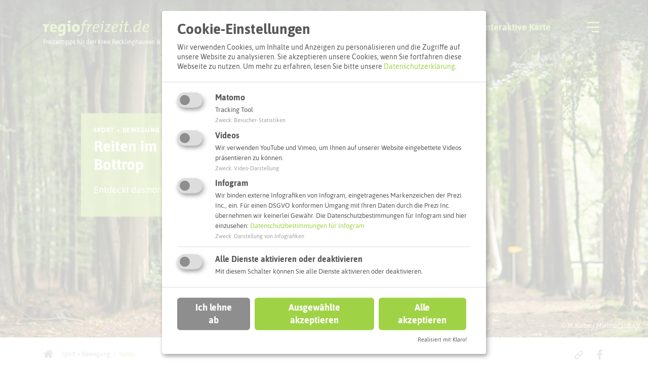

--- FILE ---
content_type: text/html; charset=utf-8
request_url: https://www.regiofreizeit.de/sport-bewegung/reiten
body_size: 207220
content:
<!DOCTYPE html>
<html lang="de">
<head>

<meta charset="utf-8">
<!-- 
	This website is powered by TYPO3 - inspiring people to share!
	TYPO3 is a free open source Content Management Framework initially created by Kasper Skaarhoj and licensed under GNU/GPL.
	TYPO3 is copyright 1998-2026 of Kasper Skaarhoj. Extensions are copyright of their respective owners.
	Information and contribution at https://typo3.org/
-->


<link rel="icon" href="/_assets/8cf4e5c589c04a2d8150aa8396ce9f4b/2_Regiofreizeit/Icons/favicon.png" type="image/png">
<title>Reiten im Kreis Recklinghausen und in Bottrop: regiofreizeit.de</title>
<meta http-equiv="x-ua-compatible" content="IE=edge">
<meta name="generator" content="TYPO3 CMS">
<meta name="description" content="Alles rund um das Thema Reiten im nördlichen Ruhrgebiet mit detaillierten Beschreibungen, Streckenverläufen und Karten für Pferd und Reiter">
<meta name="viewport" content="width=device-width, initial-scale=1">
<meta name="robots" content="index,follow">
<meta property="og:description" content="Alles rund um das Thema Reiten im nördlichen Ruhrgebiet mit detaillierten Beschreibungen, Streckenverläufen und Karten für Pferd und Reiter">
<meta property="og:title" content="Reiten">
<meta name="twitter:card" content="summary">
<meta name="apple-mobile-web-app-capable" content="no">
<meta name="seobility" content="e99e7ff2cfe08ec65d1ac556d5550e79">


<link rel="stylesheet" href="/typo3temp/assets/compressed/merged-40edc5876e3df89c66e466917f3ba181-5209a8f980564928599f478ec6d1f45b.css?1765800806" media="all">







<link rel="apple-touch-icon" sizes="57x57" href="/_assets/8cf4e5c589c04a2d8150aa8396ce9f4b/2_Regiofreizeit/Icons/apple-touch-icon-57x57.png">
<link rel="apple-touch-icon" sizes="60x60" href="/_assets/8cf4e5c589c04a2d8150aa8396ce9f4b/2_Regiofreizeit/Icons/apple-touch-icon-60x60.png">
<link rel="apple-touch-icon" sizes="72x72" href="/_assets/8cf4e5c589c04a2d8150aa8396ce9f4b/2_Regiofreizeit/Icons/apple-touch-icon-72x72.png">
<link rel="apple-touch-icon" sizes="76x76" href="/_assets/8cf4e5c589c04a2d8150aa8396ce9f4b/2_Regiofreizeit/Icons/apple-touch-icon-76x76.png">
<link rel="apple-touch-icon" sizes="114x114" href="/_assets/8cf4e5c589c04a2d8150aa8396ce9f4b/2_Regiofreizeit/Icons/apple-touch-icon-114x114.png">
<link rel="apple-touch-icon" sizes="120x120" href="/_assets/8cf4e5c589c04a2d8150aa8396ce9f4b/2_Regiofreizeit/Icons/apple-touch-icon-120x120.png">
<link rel="apple-touch-icon" sizes="144x144" href="/_assets/8cf4e5c589c04a2d8150aa8396ce9f4b/2_Regiofreizeit/Icons/apple-touch-icon-144x144.png">
<link rel="apple-touch-icon" sizes="152x152" href="/_assets/8cf4e5c589c04a2d8150aa8396ce9f4b/2_Regiofreizeit/Icons/apple-touch-icon-152x152.png">
<link rel="apple-touch-icon" sizes="180x180" href="/_assets/8cf4e5c589c04a2d8150aa8396ce9f4b/2_Regiofreizeit/Icons/apple-touch-icon-180x180.png">
<link type="image/png" rel="icon" sizes="192x192" href="/_assets/8cf4e5c589c04a2d8150aa8396ce9f4b/2_Regiofreizeit/Icons/android-icon-192x192.png">
<link type="image/png" rel="icon" sizes="32x32" href="/_assets/8cf4e5c589c04a2d8150aa8396ce9f4b/2_Regiofreizeit/Icons/favicon-32x32.png">
<link type="image/png" rel="icon" sizes="96x96" href="/_assets/8cf4e5c589c04a2d8150aa8396ce9f4b/2_Regiofreizeit/Icons/favicon-96x96.png">
<link type="image/png" rel="icon" sizes="16x16" href="/_assets/8cf4e5c589c04a2d8150aa8396ce9f4b/2_Regiofreizeit/Icons/favicon-16x16.png">
<meta name="msapplication-TileImage" content="/_assets/8cf4e5c589c04a2d8150aa8396ce9f4b/2_Regiofreizeit/Icons/mstile-310x310.png">
            <meta name="msapplication-TileColor" content="#ffffff">
            <meta name="theme-color" content="#ffffff">			<script>function log(e){window.console&&showLog&&console.log(e)}function css_browser_selector(e){function i(){var e=window.outerWidth||m.clientWidth,i=window.outerHeight||m.clientHeight;t.orientation=i>e?"portrait":"landscape",m.className=m.className.replace(/ ?orientation_\w+/g,"").replace(/ [min|max|cl]+[w|h]_\d+/g,"");for(var n=s-1;n>=0;n--)if(e>=o[n]){t.maxw=o[n];break}widthClasses="";for(var r in t)widthClasses+=" "+r+"_"+t[r];return m.className=m.className+widthClasses,widthClasses}var t={},o=[320,480,640,768,1024,1152,1280,1440,1680,1920,2560],s=o.length,n=e.toLowerCase(),r=function(e){return RegExp(e,"i").test(n)},a=function(e,i){i=i.replace(".","_");for(var t=i.indexOf("_"),o="";t>0;)o+=" "+e+i.substring(0,t),t=i.indexOf("_",t+1);return o+=" "+e+i},p="gecko",d="webkit",g="chrome",l="firefox",x="safari",c="opera",w="mobile",E="android",R="blackberry",$="lang_",_="device_",m=document.documentElement,b=[!/opera|webtv/i.test(n)&&/msie\s(\d+)/.test(n)?"ie ie"+(/trident\/7\.0/.test(n)?"11":RegExp.$1):r(!/opera|webtv/i.test(n)&&/msie\s(\d+)/.test(n))?"ie ie"+(/trident\/6\.0/.test(n)?"10":RegExp.$1):r(!/opera|webtv/i.test(n)&&/msie\s(\d+)/.test(n))?"ie ie"+(/trident\/5\.0/.test(n)?"9":RegExp.$1):r(!/opera|webtv/i.test(n)&&/msie\s(\d+)/.test(n))?"ie ie"+(/trident\/4\.0/.test(n)?"8":RegExp.$1):r("firefox/")?p+" "+l+(/firefox\/((\d+)(\.(\d+))(\.\d+)*)/.test(n)?" "+l+RegExp.$2+" "+l+RegExp.$2+"_"+RegExp.$4:""):r("chrome")?d+" "+g+(/chrome\/((\d+)(\.(\d+))(\.\d+)*)/.test(n)?" "+g+RegExp.$2+(RegExp.$4>0?" "+g+RegExp.$2+"_"+RegExp.$4:""):""):r("gecko/")?p:r("opera")?c+(/version\/((\d+)(\.(\d+))(\.\d+)*)/.test(n)?" "+c+RegExp.$2+" "+c+RegExp.$2+"_"+RegExp.$4:/opera(\s|\/)(\d+)\.(\d+)/.test(n)?" "+c+RegExp.$2+" "+c+RegExp.$2+"_"+RegExp.$3:""):r("konqueror")?"konqueror":r("blackberry")?R+(/Version\/(\d+)(\.(\d+)+)/i.test(n)?" "+R+RegExp.$1+" "+R+RegExp.$1+RegExp.$2.replace(".","_"):/Blackberry ?(([0-9]+)([a-z]?))[\/|;]/gi.test(n)?" "+R+RegExp.$2+(RegExp.$3?" "+R+RegExp.$2+RegExp.$3:""):""):r("android")?E+(/Version\/(\d+)(\.(\d+))+/i.test(n)?" "+E+RegExp.$1+" "+E+RegExp.$1+RegExp.$2.replace(".","_"):"")+(/Android (.+); (.+) Build/i.test(n)?" "+_+RegExp.$2.replace(/ /g,"_").replace(/-/g,"_"):""):r("iron")?d+" iron":r("applewebkit/")?d+" "+x+(/version\/((\d+)(\.(\d+))(\.\d+)*)/.test(n)?" "+x+RegExp.$2+" "+x+RegExp.$2+RegExp.$3.replace(".","_"):/ Safari\/(\d+)/i.test(n)?"419"==RegExp.$1||"417"==RegExp.$1||"416"==RegExp.$1||"412"==RegExp.$1?" "+x+"2_0":"312"==RegExp.$1?" "+x+"1_3":"125"==RegExp.$1?" "+x+"1_2":"85"==RegExp.$1?" "+x+"1_0":"":""):r("mozilla/")?p:"",r("android|mobi|mobile|j2me|iphone|ipod|ipad|blackberry|playbook|kindle|silk")?w:"",r("j2me")?"j2me":r("ipad|ipod|iphone")?(/CPU( iPhone)? OS (\d+[_|\.]\d+([_|\.]\d+)*)/i.test(n)?"ios"+a("ios",RegExp.$2):"")+" "+(/(ip(ad|od|hone))/gi.test(n)?RegExp.$1:""):r("playbook")?"playbook":r("kindle|silk")?"kindle":r("playbook")?"playbook":r("mac")?"mac"+(/mac os x ((\d+)[.|_](\d+))/.test(n)?" mac"+RegExp.$2+" mac"+RegExp.$1.replace(".","_"):""):r("win")?"win"+(r("windows nt 6.3")?" win8.1":r("windows nt 6.2")?" win8":r("windows nt 6.1")?" win7":r("windows nt 6.0")?" vista":r("windows nt 5.2")||r("windows nt 5.1")?" win_xp":r("windows nt 5.0")?" win_2k":r("windows nt 4.0")||r("WinNT4.0")?" win_nt":""):r("freebsd")?"freebsd":r("x11|linux")?"linux":"",/[; |\[](([a-z]{2})(\-[a-z]{2})?)[)|;|\]]/i.test(n)?($+RegExp.$2).replace("-","_")+(""!=RegExp.$3?(" "+$+RegExp.$1).replace("-","_"):""):"",r("ipad|iphone|ipod")&&!r("safari")?"ipad_app":""];window.onresize=i,i();var f=b.join(" ")+" js ";return m.className=(f+m.className.replace(/\b(no[-|_]?)?js\b/g,"")).replace(/^ /,"").replace(/ +/g," "),f}showLog=!0,css_browser_selector(navigator.userAgent);</script><script type="application/javascript">window.T3xpSitepackagePrivacyUrl='/datenschutz';</script>
<link rel="canonical" href="https://www.regiofreizeit.de/sport-bewegung/reiten"/>

<!-- This site is optimized with the Yoast SEO for TYPO3 plugin - https://yoast.com/typo3-extensions-seo/ -->
<script type="application/ld+json">[{"@context":"https:\/\/www.schema.org","@type":"BreadcrumbList","itemListElement":[{"@type":"ListItem","position":1,"item":{"@id":"https:\/\/www.regiofreizeit.de\/","name":"regiofreizeit.de"}},{"@type":"ListItem","position":2,"item":{"@id":"https:\/\/www.regiofreizeit.de\/hauptmenue","name":"Hauptmen\u00fc"}},{"@type":"ListItem","position":3,"item":{"@id":"https:\/\/www.regiofreizeit.de\/sport-bewegung","name":"Sport + Bewegung"}},{"@type":"ListItem","position":4,"item":{"@id":"https:\/\/www.regiofreizeit.de\/sport-bewegung\/reiten","name":"Reiten"}}]}]</script>
</head>
<body>



    
    
    
    
    
    
    
    
    
    
    
    
    

    



        
        <header class="header">
            <div class="header__container">
                <div class="header__logo-holder">
                    <a class="header__logo-link" href="/">
                        
                            <img class="header__logo-image" alt="Textmarke regiofreizeit.de" src="/fileadmin/media/shared/template/logos/regiofreizeit-logo.png" width="214" height="33" />
                        
                        
                            <img class="header__logo-image header__logo-image--inverted" alt="Textmarke regiofreizeit.de" src="/fileadmin/media/shared/template/logos/regiofreizeit-logo-white.png" width="214" height="33" />
                        
                    </a>
                    <span class="header__logo-slogan">Freizeittipps für den Kreis Recklinghausen &amp; Bottrop</span>
                </div>
                <div class="header__right-holder">
                    <div class="header__quick-links">
                        
                            <a class="quick-link quick-link--always-visible" href="https://maps.regiofreizeit.de/" target="_blank" title="Zur interaktiven Karte">
                                <img class="quick-link__image" alt="Icon mit Karte und POI" src="/_assets/8cf4e5c589c04a2d8150aa8396ce9f4b/1_General/Assets/Images/header-interactive-map.png" width="29" height="26" />
                                <span class="quick-link__caption">Interaktive Karte</span>
                            </a>
                        
                    </div>
                    <button class="header__menu-btn js-menu-trigger">
                    <span class="header__menu menu">
                        <span class="menu-bar"></span>
                        <span class="menu-bar"></span>
                        <span class="menu-bar"></span>
                    </span>
                    </button>
                </div>
            </div>
            <div class="navigation-holder">
                
    <nav class="navigation" id="menu">
        <ul class="navigation__list">
            
                <li class="navigation__item js-menu-item ">
                    <a class="navigation__link navigation-teaser-4 js-submenu-trigger navigation__item__submenu" href="/ausflugstipps/top-attraktionen" target="" title="Ausflugstipps" >
                    <span>Ausflugstipps</span>
                    </a>
                    
                            <span class="js-submenu-trigger navigation__toggle plusminus">
                                <span class="plusminus__bar"></span>
                                <span class="plusminus__bar"></span>
                            </span>
                        <ul class="submenu js-submenu">
                            
                                <li class="submenu__item js-menu-item ">
                                    <a class="submenu__link navigation-teaser-132" href="/ausflugstipps/top-attraktionen" target="" title="TOP-Attraktionen" >
                                    TOP-Attraktionen
                                    </a>
                                    
                                            <span class="submenu__toggle js-submenu-trigger">
                                                

    <svg class="icon icon icon--sm submenu__icon">
        <use xlink:href="/_assets/8cf4e5c589c04a2d8150aa8396ce9f4b/1_General/Assets/Images/icons.svg#icon-chevron-right"></use>
    </svg>


                                            </span>
                                        <ul class="belowmenu js-submenu">
                                            
                                                <li class="belowmenu__item ">
                                                    <a class="belowmenu__link" href="/ausflugstipps/top-attraktionen/die-besten-100-ausflugsziele" target="" title="Die besten 100 Ausflugsziele" >
                                                    Die besten 100 Ausflugsziele
                                                    </a>
                                                </li>
                                            
                                                <li class="belowmenu__item ">
                                                    <a class="belowmenu__link" href="/ausflugstipps/top-attraktionen/schlechtwettertipps" target="" title="Schlechtwettertipps" >
                                                    Schlechtwettertipps
                                                    </a>
                                                </li>
                                            
                                                <li class="belowmenu__item ">
                                                    <a class="belowmenu__link" href="/ausflugstipps/top-attraktionen/eintritt-frei" target="" title="Eintritt frei" >
                                                    Eintritt frei
                                                    </a>
                                                </li>
                                            
                                                <li class="belowmenu__item ">
                                                    <a class="belowmenu__link" href="/ausflugstipps/top-attraktionen/gruppenangebote" target="" title="Gruppenangebote" >
                                                    Gruppenangebote
                                                    </a>
                                                </li>
                                            
                                        </ul>
                                    
                                </li>
                                
                                    
                                
                            
                                <li class="submenu__item js-menu-item ">
                                    <a class="submenu__link navigation-teaser-17" href="/ausflugstipps/familienabenteuer" target="" title="Familienabenteuer" >
                                    Familienabenteuer
                                    </a>
                                    
                                            <span class="submenu__toggle js-submenu-trigger">
                                                

    <svg class="icon icon icon--sm submenu__icon">
        <use xlink:href="/_assets/8cf4e5c589c04a2d8150aa8396ce9f4b/1_General/Assets/Images/icons.svg#icon-chevron-right"></use>
    </svg>


                                            </span>
                                        <ul class="belowmenu js-submenu">
                                            
                                                <li class="belowmenu__item ">
                                                    <a class="belowmenu__link" href="/ausflugstipps/familienabenteuer/mit-kindern-unterwegs" target="" title="Mit Kindern unterwegs" >
                                                    Mit Kindern unterwegs
                                                    </a>
                                                </li>
                                            
                                                <li class="belowmenu__item ">
                                                    <a class="belowmenu__link" href="/ausflugstipps/familienabenteuer/nervenkitzel" target="" title="Nervenkitzel" >
                                                    Nervenkitzel
                                                    </a>
                                                </li>
                                            
                                                <li class="belowmenu__item ">
                                                    <a class="belowmenu__link" href="/ausflugstipps/familienabenteuer/wasserspass" target="" title="Wasserspaß" >
                                                    Wasserspaß
                                                    </a>
                                                </li>
                                            
                                                <li class="belowmenu__item ">
                                                    <a class="belowmenu__link" href="/ausflugstipps/familienabenteuer/tierparks-streichelzoos" target="" title="Tierparks + Streichelzoos" >
                                                    Tierparks + Streichelzoos
                                                    </a>
                                                </li>
                                            
                                                <li class="belowmenu__item ">
                                                    <a class="belowmenu__link" href="/ausflugstipps/familienabenteuer/abenteuerspielplaetze" target="" title="Abenteuerspielplätze" >
                                                    Abenteuerspielplätze
                                                    </a>
                                                </li>
                                            
                                                <li class="belowmenu__item ">
                                                    <a class="belowmenu__link" href="/ausflugstipps/familienabenteuer/minigolf" target="" title="Minigolf" >
                                                    Minigolf
                                                    </a>
                                                </li>
                                            
                                                <li class="belowmenu__item ">
                                                    <a class="belowmenu__link" href="/ausflugstipps/familienabenteuer/museen-fuer-kinder" target="" title="Museen für Kinder" >
                                                    Museen für Kinder
                                                    </a>
                                                </li>
                                            
                                        </ul>
                                    
                                </li>
                                
                                    
                                
                            
                                <li class="submenu__item js-menu-item ">
                                    <a class="submenu__link navigation-teaser-15" href="/ausflugstipps/naturerlebnisse" target="" title="Naturerlebnisse" >
                                    Naturerlebnisse
                                    </a>
                                    
                                            <span class="submenu__toggle js-submenu-trigger">
                                                

    <svg class="icon icon icon--sm submenu__icon">
        <use xlink:href="/_assets/8cf4e5c589c04a2d8150aa8396ce9f4b/1_General/Assets/Images/icons.svg#icon-chevron-right"></use>
    </svg>


                                            </span>
                                        <ul class="belowmenu js-submenu">
                                            
                                                <li class="belowmenu__item ">
                                                    <a class="belowmenu__link" href="/ausflugstipps/naturerlebnisse/naturpark-hohe-mark" target="" title="Naturpark Hohe Mark" >
                                                    Naturpark Hohe Mark
                                                    </a>
                                                </li>
                                            
                                                <li class="belowmenu__item ">
                                                    <a class="belowmenu__link" href="/ausflugstipps/naturerlebnisse/halden-aussichtspunkte" target="" title="Halden + Aussichtspunkte" >
                                                    Halden + Aussichtspunkte
                                                    </a>
                                                </li>
                                            
                                                <li class="belowmenu__item ">
                                                    <a class="belowmenu__link" href="/ausflugstipps/naturerlebnisse/waelder-heiden" target="" title="Wälder + Heiden" >
                                                    Wälder + Heiden
                                                    </a>
                                                </li>
                                            
                                                <li class="belowmenu__item ">
                                                    <a class="belowmenu__link" href="/ausflugstipps/naturerlebnisse/wasserwelt" target="" title="Wasserwelt" >
                                                    Wasserwelt
                                                    </a>
                                                </li>
                                            
                                                <li class="belowmenu__item ">
                                                    <a class="belowmenu__link" href="/ausflugstipps/naturerlebnisse/parks-gaerten" target="" title="Parks + Gärten" >
                                                    Parks + Gärten
                                                    </a>
                                                </li>
                                            
                                        </ul>
                                    
                                </li>
                                
                                    
                                
                            
                                <li class="submenu__item js-menu-item ">
                                    <a class="submenu__link navigation-teaser-47" href="/ausflugstipps/zeitreisen" target="" title="Zeitreisen" >
                                    Zeitreisen
                                    </a>
                                    
                                            <span class="submenu__toggle js-submenu-trigger">
                                                

    <svg class="icon icon icon--sm submenu__icon">
        <use xlink:href="/_assets/8cf4e5c589c04a2d8150aa8396ce9f4b/1_General/Assets/Images/icons.svg#icon-chevron-right"></use>
    </svg>


                                            </span>
                                        <ul class="belowmenu js-submenu">
                                            
                                                <li class="belowmenu__item ">
                                                    <a class="belowmenu__link" href="/ausflugstipps/zeitreisen/roemerspuren" target="" title="Römerspuren" >
                                                    Römerspuren
                                                    </a>
                                                </li>
                                            
                                                <li class="belowmenu__item ">
                                                    <a class="belowmenu__link" href="/ausflugstipps/zeitreisen/heimatgeschichte" target="" title="Heimatgeschichte" >
                                                    Heimatgeschichte
                                                    </a>
                                                </li>
                                            
                                                <li class="belowmenu__item ">
                                                    <a class="belowmenu__link" href="/ausflugstipps/zeitreisen/industriekultur" target="" title="Industriekultur" >
                                                    Industriekultur
                                                    </a>
                                                </li>
                                            
                                                <li class="belowmenu__item ">
                                                    <a class="belowmenu__link" href="/ausflugstipps/zeitreisen/zeitgeschichte" target="" title="Zeitgeschichte" >
                                                    Zeitgeschichte
                                                    </a>
                                                </li>
                                            
                                        </ul>
                                    
                                </li>
                                
                                    
                                
                            
                                <li class="submenu__item js-menu-item ">
                                    <a class="submenu__link navigation-teaser-48" href="/ausflugstipps/kunst-unterhaltung" target="" title="Kunst + Unterhaltung" >
                                    Kunst + Unterhaltung
                                    </a>
                                    
                                            <span class="submenu__toggle js-submenu-trigger">
                                                

    <svg class="icon icon icon--sm submenu__icon">
        <use xlink:href="/_assets/8cf4e5c589c04a2d8150aa8396ce9f4b/1_General/Assets/Images/icons.svg#icon-chevron-right"></use>
    </svg>


                                            </span>
                                        <ul class="belowmenu js-submenu">
                                            
                                                <li class="belowmenu__item ">
                                                    <a class="belowmenu__link" href="/ausflugstipps/kunst-unterhaltung/museen-galerien" target="" title="Museen + Galerien" >
                                                    Museen + Galerien
                                                    </a>
                                                </li>
                                            
                                                <li class="belowmenu__item ">
                                                    <a class="belowmenu__link" href="/ausflugstipps/kunst-unterhaltung/veranstaltungsorte" target="" title="Veranstaltungsorte" >
                                                    Veranstaltungsorte
                                                    </a>
                                                </li>
                                            
                                                <li class="belowmenu__item ">
                                                    <a class="belowmenu__link" href="/ausflugstipps/kunst-unterhaltung/kinos" target="" title="Kinos" >
                                                    Kinos
                                                    </a>
                                                </li>
                                            
                                        </ul>
                                    
                                </li>
                                
                                    
                                
                            
                                <li class="submenu__item js-menu-item ">
                                    <a class="submenu__link navigation-teaser-49" href="/ausflugstipps/leckeres-vest" target="" title="Leckeres Vest" >
                                    Leckeres Vest
                                    </a>
                                    
                                            <span class="submenu__toggle js-submenu-trigger">
                                                

    <svg class="icon icon icon--sm submenu__icon">
        <use xlink:href="/_assets/8cf4e5c589c04a2d8150aa8396ce9f4b/1_General/Assets/Images/icons.svg#icon-chevron-right"></use>
    </svg>


                                            </span>
                                        <ul class="belowmenu js-submenu">
                                            
                                                <li class="belowmenu__item ">
                                                    <a class="belowmenu__link" href="/ausflugstipps/leckeres-vest/restaurants" target="" title="Restaurants" >
                                                    Restaurants
                                                    </a>
                                                </li>
                                            
                                                <li class="belowmenu__item ">
                                                    <a class="belowmenu__link" href="/ausflugstipps/leckeres-vest/biergaerten" target="" title="Biergärten" >
                                                    Biergärten
                                                    </a>
                                                </li>
                                            
                                                <li class="belowmenu__item ">
                                                    <a class="belowmenu__link" href="/ausflugstipps/leckeres-vest/cafes-bars" target="" title="Cafés + Bars" >
                                                    Cafés + Bars
                                                    </a>
                                                </li>
                                            
                                                <li class="belowmenu__item ">
                                                    <a class="belowmenu__link" href="/ausflugstipps/leckeres-vest/hoflaeden" target="" title="Hofläden" >
                                                    Hofläden
                                                    </a>
                                                </li>
                                            
                                                <li class="belowmenu__item ">
                                                    <a class="belowmenu__link" href="/ausflugstipps/leckeres-vest/wochenmaerkte" target="" title="Wochenmärkte" >
                                                    Wochenmärkte
                                                    </a>
                                                </li>
                                            
                                        </ul>
                                    
                                </li>
                                
                                    
                                
                            
                        </ul>
                    

                    
    <div class="d-none d-lg-block navigation-teaser navigation-teaser-4 navigation-teaser--no-image">
        
        
    </div>


                    
                        
                            
    <div class="d-none d-lg-block navigation-teaser navigation-teaser-132 ">
        
            <img class="navigation-teaser__image img-fluid" alt="Kletterwald Haltern am See" data-focus-area="{&quot;x&quot;:1186.98347107438,&quot;y&quot;:689.7097107438017,&quot;width&quot;:750,&quot;height&quot;:563.25}" src="/fileadmin/_processed_/1/d/csm_haltern-am-see_kletterwald-haltern_bild03_5919b10529.jpg" width="1452" height="1089" title="Kletterwald Haltern am See" />
            
                    
                

            <div class="cite"><span>&copy; Kreis Recklinghausen</span></div>
        
        
    </div>

                        
                    
                        
                            
    <div class="d-none d-lg-block navigation-teaser navigation-teaser-17 ">
        
            <img class="navigation-teaser__image img-fluid" alt="Ketteler Hof" data-focus-area="{&quot;x&quot;:1125,&quot;y&quot;:843.75,&quot;width&quot;:750,&quot;height&quot;:562.5}" src="/fileadmin/media/regiofreizeit/bilder/haltern-am-see_ketteler-hof_bild01.jpg" width="3000" height="2250" title="Ketteler Hof" />
            
                    
                

            <div class="cite"><span>&copy; Kreis Recklinghausen</span></div>
        
        
    </div>

                        
                    
                        
                            
    <div class="d-none d-lg-block navigation-teaser navigation-teaser-15 ">
        
            <img class="navigation-teaser__image img-fluid" alt="Pfingstsee in der Kirchheller Heide" data-focus-area="{&quot;x&quot;:1125,&quot;y&quot;:844.875,&quot;width&quot;:750,&quot;height&quot;:563.25}" src="/fileadmin/_processed_/8/0/csm_bottrop_kirchheller-heide-pfingstsee_bild04_c284739172.jpg" width="3000" height="2250" title="Pfingstsee in der Kirchheller Heide" />
            
                    
                

            <div class="cite"><span>&copy; Kreis Recklinghausen</span></div>
        
        
    </div>

                        
                    
                        
                            
    <div class="d-none d-lg-block navigation-teaser navigation-teaser-47 ">
        
            <img class="navigation-teaser__image img-fluid" alt="Schiffshebewerk Henrichenburg" data-focus-area="{&quot;x&quot;:1125,&quot;y&quot;:667.875,&quot;width&quot;:750,&quot;height&quot;:445.25}" src="/fileadmin/_processed_/5/6/csm_waltrop_schiffshebewerk-henrichenburg-dortmund-ems-kanal-abends-fruehling_bild01_9e63f81794.jpg" width="1707" height="1280" title="Schiffshebewerk Henrichenburg" />
            
                    
                

            <div class="cite"><span>&copy; Medienagentur Brunswick</span></div>
        
        
    </div>

                        
                    
                        
                            
    <div class="d-none d-lg-block navigation-teaser navigation-teaser-48 ">
        
            <img class="navigation-teaser__image img-fluid" alt="Ruhrfestspiele" data-focus-area="{&quot;x&quot;:1125,&quot;y&quot;:724.5,&quot;width&quot;:750,&quot;height&quot;:483}" src="/fileadmin/_processed_/2/5/csm_recklinghausen_ruhrfestspiele_bild01_6d7512db08.jpg" width="2574" height="1932" title="Ruhrfestspiele" />
            
                    
                

            <div class="cite"><span>&copy; R. Kruse</span></div>
        
        
    </div>

                        
                    
                        
                            
    <div class="d-none d-lg-block navigation-teaser navigation-teaser-49 ">
        
            <img class="navigation-teaser__image img-fluid" alt="Spargelhof Schulte-Scherlebeck" data-focus-area="{&quot;x&quot;:1125,&quot;y&quot;:843.75,&quot;width&quot;:750,&quot;height&quot;:562.5}" src="/fileadmin/media/regiofreizeit/bilder/herten_schulte-scherlebeck_bild01.jpg" width="3000" height="2250" title="Spargelhof Schulte-Scherlebeck" />
            
                    
                

            <div class="cite"><span>&copy; Kreis Recklinghausen</span></div>
        
        
    </div>

                        
                    
                </li>
            
                <li class="navigation__item js-menu-item active">
                    <a class="navigation__link navigation-teaser-3 js-submenu-trigger navigation__item__submenu" href="/sport-bewegung/radfahren" target="" title="Sport + Bewegung" >
                    <span>Sport + Bewegung</span>
                    </a>
                    
                            <span class="js-submenu-trigger navigation__toggle plusminus">
                                <span class="plusminus__bar"></span>
                                <span class="plusminus__bar"></span>
                            </span>
                        <ul class="submenu js-submenu">
                            
                                <li class="submenu__item js-menu-item ">
                                    <a class="submenu__link navigation-teaser-142" href="/sport-bewegung/radfahren" target="" title="Radfahren" >
                                    Radfahren
                                    </a>
                                    
                                            <span class="submenu__toggle js-submenu-trigger">
                                                

    <svg class="icon icon icon--sm submenu__icon">
        <use xlink:href="/_assets/8cf4e5c589c04a2d8150aa8396ce9f4b/1_General/Assets/Images/icons.svg#icon-chevron-right"></use>
    </svg>


                                            </span>
                                        <ul class="belowmenu js-submenu">
                                            
                                                <li class="belowmenu__item ">
                                                    <a class="belowmenu__link" href="/sport-bewegung/radfahren/regionale-radrouten" target="" title="Regionale Radrouten" >
                                                    Regionale Radrouten
                                                    </a>
                                                </li>
                                            
                                                <li class="belowmenu__item ">
                                                    <a class="belowmenu__link" href="/sport-bewegung/radfahren/radtouren-tipps" target="" title="Radtouren-Tipps" >
                                                    Radtouren-Tipps
                                                    </a>
                                                </li>
                                            
                                                <li class="belowmenu__item ">
                                                    <a class="belowmenu__link" href="/sport-bewegung/radfahren/mountainbiking" target="" title="Mountainbiking" >
                                                    Mountainbiking
                                                    </a>
                                                </li>
                                            
                                                <li class="belowmenu__item ">
                                                    <a class="belowmenu__link" href="/sport-bewegung/radfahren/e-bike" target="" title="E-Bike" >
                                                    E-Bike
                                                    </a>
                                                </li>
                                            
                                                <li class="belowmenu__item ">
                                                    <a class="belowmenu__link" href="/sport-bewegung/radfahren/radrevierruhr" target="" title="radrevier.ruhr" >
                                                    radrevier.ruhr
                                                    </a>
                                                </li>
                                            
                                                <li class="belowmenu__item ">
                                                    <a class="belowmenu__link" href="/sport-bewegung/radfahren/service-fuer-radfahrer" target="" title="Service für Radfahrer" >
                                                    Service für Radfahrer
                                                    </a>
                                                </li>
                                            
                                        </ul>
                                    
                                </li>
                                
                                    
                                
                            
                                <li class="submenu__item js-menu-item ">
                                    <a class="submenu__link navigation-teaser-56" href="/sport-bewegung/wandern" target="" title="Wandern" >
                                    Wandern
                                    </a>
                                    
                                            <span class="submenu__toggle js-submenu-trigger">
                                                

    <svg class="icon icon icon--sm submenu__icon">
        <use xlink:href="/_assets/8cf4e5c589c04a2d8150aa8396ce9f4b/1_General/Assets/Images/icons.svg#icon-chevron-right"></use>
    </svg>


                                            </span>
                                        <ul class="belowmenu js-submenu">
                                            
                                                <li class="belowmenu__item ">
                                                    <a class="belowmenu__link" href="/sport-bewegung/wandern/regionale-wanderrouten" target="" title="Regionale Wanderrouten" >
                                                    Regionale Wanderrouten
                                                    </a>
                                                </li>
                                            
                                                <li class="belowmenu__item ">
                                                    <a class="belowmenu__link" href="/sport-bewegung/wandern/wandertouren-tipps" target="" title="Wandertouren-Tipps" >
                                                    Wandertouren-Tipps
                                                    </a>
                                                </li>
                                            
                                                <li class="belowmenu__item ">
                                                    <a class="belowmenu__link" href="/sport-bewegung/wandern/wanderparkplaetze" target="" title="Wanderparkplätze" >
                                                    Wanderparkplätze
                                                    </a>
                                                </li>
                                            
                                        </ul>
                                    
                                </li>
                                
                                    
                                
                            
                                <li class="submenu__item js-menu-item ">
                                    <a class="submenu__link navigation-teaser-488" href="/sport-bewegung/barrierefreie-wege" target="" title="Barrierefreie Wege" >
                                    Barrierefreie Wege
                                    </a>
                                    
                                </li>
                                
                                    
                                
                            
                                <li class="submenu__item js-menu-item ">
                                    <a class="submenu__link navigation-teaser-399" href="/sport-bewegung/halden-huegel-hopping" target="" title="Halden-Hügel-Hopping" >
                                    Halden-Hügel-Hopping
                                    </a>
                                    
                                </li>
                                
                            
                                <li class="submenu__item js-menu-item active">
                                    <a class="submenu__link navigation-teaser-55" href="/sport-bewegung/reiten" target="" title="Reiten" >
                                    Reiten
                                    </a>
                                    
                                            <span class="submenu__toggle js-submenu-trigger">
                                                

    <svg class="icon icon icon--sm submenu__icon">
        <use xlink:href="/_assets/8cf4e5c589c04a2d8150aa8396ce9f4b/1_General/Assets/Images/icons.svg#icon-chevron-right"></use>
    </svg>


                                            </span>
                                        <ul class="belowmenu js-submenu">
                                            
                                                <li class="belowmenu__item ">
                                                    <a class="belowmenu__link" href="/sport-bewegung/reiten/reittouren-tipps" target="" title="Reittouren-Tipps" >
                                                    Reittouren-Tipps
                                                    </a>
                                                </li>
                                            
                                                <li class="belowmenu__item ">
                                                    <a class="belowmenu__link" href="/sport-bewegung/reiten/pferdehoefe-reitvereine" target="" title="Pferdehöfe + Reitvereine" >
                                                    Pferdehöfe + Reitvereine
                                                    </a>
                                                </li>
                                            
                                                <li class="belowmenu__item ">
                                                    <a class="belowmenu__link" href="/sport-bewegung/reiten/pferderegion-muensterland" target="" title="Pferderegion Münsterland" >
                                                    Pferderegion Münsterland
                                                    </a>
                                                </li>
                                            
                                                <li class="belowmenu__item ">
                                                    <a class="belowmenu__link" href="/sport-bewegung/reiten/service-fuer-reiter" target="" title="Service für Reiter" >
                                                    Service für Reiter
                                                    </a>
                                                </li>
                                            
                                        </ul>
                                    
                                </li>
                                
                                    
                                
                            
                                <li class="submenu__item js-menu-item ">
                                    <a class="submenu__link navigation-teaser-57" href="/sport-bewegung/kanu-fahren" target="" title="Kanu fahren" >
                                    Kanu fahren
                                    </a>
                                    
                                            <span class="submenu__toggle js-submenu-trigger">
                                                

    <svg class="icon icon icon--sm submenu__icon">
        <use xlink:href="/_assets/8cf4e5c589c04a2d8150aa8396ce9f4b/1_General/Assets/Images/icons.svg#icon-chevron-right"></use>
    </svg>


                                            </span>
                                        <ul class="belowmenu js-submenu">
                                            
                                                <li class="belowmenu__item ">
                                                    <a class="belowmenu__link" href="/sport-bewegung/kanu-fahren/buchungsportal" target="" title="Buchungsportal" >
                                                    Buchungsportal
                                                    </a>
                                                </li>
                                            
                                        </ul>
                                    
                                </li>
                                
                                    
                                
                            
                                <li class="submenu__item js-menu-item ">
                                    <a class="submenu__link navigation-teaser-66" href="/sport-bewegung/aktiv" target="" title="Aktiv" >
                                    Aktiv
                                    </a>
                                    
                                            <span class="submenu__toggle js-submenu-trigger">
                                                

    <svg class="icon icon icon--sm submenu__icon">
        <use xlink:href="/_assets/8cf4e5c589c04a2d8150aa8396ce9f4b/1_General/Assets/Images/icons.svg#icon-chevron-right"></use>
    </svg>


                                            </span>
                                        <ul class="belowmenu js-submenu">
                                            
                                                <li class="belowmenu__item ">
                                                    <a class="belowmenu__link" href="/sport-bewegung/aktiv/schwimmen" target="" title="Schwimmen" >
                                                    Schwimmen
                                                    </a>
                                                </li>
                                            
                                                <li class="belowmenu__item ">
                                                    <a class="belowmenu__link" href="/sport-bewegung/aktiv/stand-up-paddling" target="" title="Stand Up Paddling" >
                                                    Stand Up Paddling
                                                    </a>
                                                </li>
                                            
                                                <li class="belowmenu__item ">
                                                    <a class="belowmenu__link" href="/sport-bewegung/aktiv/klettern" target="" title="Klettern" >
                                                    Klettern
                                                    </a>
                                                </li>
                                            
                                                <li class="belowmenu__item ">
                                                    <a class="belowmenu__link" href="/sport-bewegung/aktiv/nordic-walking" target="" title="Nordic Walking" >
                                                    Nordic Walking
                                                    </a>
                                                </li>
                                            
                                                <li class="belowmenu__item ">
                                                    <a class="belowmenu__link" href="/sport-bewegung/aktiv/laufen" target="" title="Laufen" >
                                                    Laufen
                                                    </a>
                                                </li>
                                            
                                                <li class="belowmenu__item ">
                                                    <a class="belowmenu__link" href="/sport-bewegung/aktiv/fliegen" target="" title="Fliegen" >
                                                    Fliegen
                                                    </a>
                                                </li>
                                            
                                                <li class="belowmenu__item ">
                                                    <a class="belowmenu__link" href="/sport-bewegung/aktiv/golf" target="" title="Golf" >
                                                    Golf
                                                    </a>
                                                </li>
                                            
                                                <li class="belowmenu__item ">
                                                    <a class="belowmenu__link" href="/sport-bewegung/aktiv/bikeparks-skateparks" target="" title="Bikeparks + Skateparks" >
                                                    Bikeparks + Skateparks
                                                    </a>
                                                </li>
                                            
                                        </ul>
                                    
                                </li>
                                
                                    
                                
                            
                        </ul>
                    

                    
    <div class="d-none d-lg-block navigation-teaser navigation-teaser-3 navigation-teaser--no-image">
        
        
    </div>


                    
                        
                            
    <div class="d-none d-lg-block navigation-teaser navigation-teaser-142 ">
        
            <img class="navigation-teaser__image img-fluid" alt="Radfahren bei der Zeche Waltrop" data-focus-area="{&quot;x&quot;:1125,&quot;y&quot;:750,&quot;width&quot;:750,&quot;height&quot;:500}" src="/fileadmin/_processed_/f/f/csm_waltrop_zeche-waltrop-radfahrer_bild01_0f50063cd6.jpg" width="2367" height="1775" title="Radfahren bei der Zeche Waltrop" />
            
                    
                

            <div class="cite"><span>&copy; D. Stratmann</span></div>
        
        
    </div>

                        
                    
                        
                            
    <div class="d-none d-lg-block navigation-teaser navigation-teaser-56 ">
        
            <img class="navigation-teaser__image img-fluid" alt="Wanderpromenade Haardgrenzweg" data-focus-area="{&quot;x&quot;:1125,&quot;y&quot;:750.375,&quot;width&quot;:750,&quot;height&quot;:500.25}" src="/fileadmin/_processed_/2/8/csm_oer-erkenschwick_waldpromenade-haardgrenzweg-wanderer-mit-hund_bild01_312052669e.jpg" width="2340" height="1755" title="Wanderpromenade Haardgrenzweg" />
            
                    
                

            <div class="cite"><span>&copy; Wiciok (RVR)</span></div>
        
        
    </div>

                        
                    
                        
                            
    <div class="d-none d-lg-block navigation-teaser navigation-teaser-488 ">
        
            <img class="navigation-teaser__image img-fluid" data-focus-area="{&quot;x&quot;:2010,&quot;y&quot;:1339.875,&quot;width&quot;:1340,&quot;height&quot;:893.25}" src="/fileadmin/_processed_/a/d/csm_haltern-am-see_barrierefrei-halterner-stausee_bild01_6fd0e2a632.jpg" width="2062" height="1573" alt="" />
            
                    
                

            <div class="cite"><span>&copy; D. Stratmann</span></div>
        
        
    </div>

                        
                    
                        
                    
                        
                            
    <div class="d-none d-lg-block navigation-teaser navigation-teaser-55 ">
        
            <img class="navigation-teaser__image img-fluid" alt="Reiten" data-focus-area="{&quot;x&quot;:1125,&quot;y&quot;:750,&quot;width&quot;:750,&quot;height&quot;:500}" src="/fileadmin/_processed_/b/c/csm_motiv_reiten-im-muensterland-reiter-pferde_bild04_db70ec73cd.jpg" width="2007" height="1502" title="Reiten" />
            
                    
                

            <div class="cite"><span>&copy; M. Kuiter / Münsterland e.V.</span></div>
        
        
    </div>

                        
                    
                        
                            
    <div class="d-none d-lg-block navigation-teaser navigation-teaser-57 ">
        
            <img class="navigation-teaser__image img-fluid" alt="Kanu fahren" data-focus-area="{&quot;x&quot;:1125,&quot;y&quot;:749.625,&quot;width&quot;:750,&quot;height&quot;:499.75}" src="/fileadmin/_processed_/1/9/csm_motiv_kanu-fahren-familie_bild01_ca951f8235.jpg" width="2190" height="1641" title="Kanu fahren" />
            
                    
                

            <div class="cite"><span>&copy; Family Veldman</span></div>
        
        
    </div>

                        
                    
                        
                            
    <div class="d-none d-lg-block navigation-teaser navigation-teaser-66 ">
        
            <img class="navigation-teaser__image img-fluid" alt="Nordic Walking Waldpromenade" data-focus-area="{&quot;x&quot;:1125,&quot;y&quot;:750,&quot;width&quot;:750,&quot;height&quot;:500}" src="/fileadmin/_processed_/8/3/csm_oer-erkenschwick_waldpromenade-haardgrenzweg-nordic-walking_bild01_e0e244bffa.jpg" width="2667" height="2000" title="Nordic Walking Waldpromenade" />
            
                    
                

            <div class="cite"><span>&copy; Wiciok / RVR</span></div>
        
        
    </div>

                        
                    
                </li>
            
                <li class="navigation__item js-menu-item ">
                    <a class="navigation__link navigation-teaser-5 js-submenu-trigger navigation__item__submenu" href="/aktuelles/neuigkeiten-veranstaltungen" target="" title="Aktuelles" >
                    <span>Aktuelles</span>
                    </a>
                    
                            <span class="js-submenu-trigger navigation__toggle plusminus">
                                <span class="plusminus__bar"></span>
                                <span class="plusminus__bar"></span>
                            </span>
                        <ul class="submenu js-submenu">
                            
                                <li class="submenu__item js-menu-item ">
                                    <a class="submenu__link navigation-teaser-44" href="/aktuelles/neuigkeiten-veranstaltungen" target="" title="Neuigkeiten + Veranstaltungen" >
                                    Neuigkeiten + Veranstaltungen
                                    </a>
                                    
                                </li>
                                
                                    
                                
                            
                                <li class="submenu__item js-menu-item ">
                                    <a class="submenu__link navigation-teaser-176" href="/aktuelles/recklinghausen-leuchtet" target="" title="Recklinghausen leuchtet" >
                                    Recklinghausen leuchtet
                                    </a>
                                    
                                </li>
                                
                                    
                                
                            
                                <li class="submenu__item js-menu-item ">
                                    <a class="submenu__link navigation-teaser-361" href="/aktuelles/gastrotipps-zu-recklinghausen-leuchtet" target="" title="GastroTipps zu Recklinghausen leuchtet" >
                                    GastroTipps zu Recklinghausen leuchtet
                                    </a>
                                    
                                </li>
                                
                            
                                <li class="submenu__item js-menu-item ">
                                    <a class="submenu__link navigation-teaser-177" href="/aktuelles/extraschicht" target="" title="ExtraSchicht" >
                                    ExtraSchicht
                                    </a>
                                    
                                </li>
                                
                            
                                <li class="submenu__item js-menu-item ">
                                    <a class="submenu__link navigation-teaser-178" href="/aktuelles/verkaufsoffene-sonntage" target="" title="Verkaufsoffene Sonntage" >
                                    Verkaufsoffene Sonntage
                                    </a>
                                    
                                </li>
                                
                                    
                                
                            
                                <li class="submenu__item js-menu-item ">
                                    <a class="submenu__link navigation-teaser-478" href="/aktuelles/tag-der-trinkhallen" target="" title="Tag der Trinkhallen" >
                                    Tag der Trinkhallen
                                    </a>
                                    
                                </li>
                                
                                    
                                
                            
                                <li class="submenu__item js-menu-item ">
                                    <a class="submenu__link navigation-teaser-398" href="/aktuelles/weihnachtsmaerkte-2025" target="" title="Weihnachtsmärkte 2025" >
                                    Weihnachtsmärkte 2025
                                    </a>
                                    
                                </li>
                                
                            
                        </ul>
                    

                    
    <div class="d-none d-lg-block navigation-teaser navigation-teaser-5 navigation-teaser--no-image">
        
        
    </div>


                    
                        
                            
    <div class="d-none d-lg-block navigation-teaser navigation-teaser-44 ">
        
            <img class="navigation-teaser__image img-fluid" alt="Zeitungen" data-focus-area="{&quot;x&quot;:720,&quot;y&quot;:540,&quot;width&quot;:480,&quot;height&quot;:360}" src="/fileadmin/media/regiofreizeit/bilder/motiv_zeitungen_bild01.jpg" width="1920" height="1440" title="Zeitungen" />
            
                    
                

            <div class="cite"><span>&copy; M. Gaida (pixabay)</span></div>
        
        
    </div>

                        
                    
                        
                            
    <div class="d-none d-lg-block navigation-teaser navigation-teaser-176 ">
        
            <img class="navigation-teaser__image img-fluid" src="/fileadmin/media/regiofreizeit/bilder/veranstaltung_re-leuchtet-2019-rathaus_bild09.JPG" width="1152" height="768" alt="" />
            
                    
                

            <div class="cite"><span>&copy; Kreis Recklinghausen</span></div>
        
        
    </div>

                        
                    
                        
                    
                        
                    
                        
                            
    <div class="d-none d-lg-block navigation-teaser navigation-teaser-178 ">
        
            <img class="navigation-teaser__image img-fluid" alt="Innenstädte Shopping" data-focus-area="{&quot;x&quot;:1125,&quot;y&quot;:810.375,&quot;width&quot;:750,&quot;height&quot;:540.25}" src="/fileadmin/_processed_/5/3/csm_recklinghausen_gute-stube-einkaufen_bild01_486b49d058.jpg" width="2136" height="1602" title="Innenstädte Shopping" />
            
                    
                

            <div class="cite"><span>&copy; R. Kruse</span></div>
        
        
    </div>

                        
                    
                        
                            
    <div class="d-none d-lg-block navigation-teaser navigation-teaser-478 ">
        
            <img class="navigation-teaser__image img-fluid" data-focus-area="{&quot;x&quot;:2250,&quot;y&quot;:1500,&quot;width&quot;:1500,&quot;height&quot;:1000}" src="/fileadmin/_processed_/f/b/csm_motiv_tag-der-trinkhallen-buedchen_bild01_b4113deef6.jpg" width="5333" height="4000" alt="" />
            
                    
                

            <div class="cite"><span>&copy; RTG/Lamozik</span></div>
        
        
    </div>

                        
                    
                        
                    
                </li>
            
                <li class="navigation__item js-menu-item ">
                    <a class="navigation__link navigation-teaser-74 js-submenu-trigger navigation__item__submenu" href="/freizeitregion/die-vest-entdecker" target="" title="Freizeitregion" >
                    <span>Freizeitregion</span>
                    </a>
                    
                            <span class="js-submenu-trigger navigation__toggle plusminus">
                                <span class="plusminus__bar"></span>
                                <span class="plusminus__bar"></span>
                            </span>
                        <ul class="submenu js-submenu">
                            
                                <li class="submenu__item js-menu-item ">
                                    <a class="submenu__link navigation-teaser-657" href="/freizeitregion/die-vest-entdecker" target="" title="Die Vest-Entdecker" >
                                    Die Vest-Entdecker
                                    </a>
                                    
                                </li>
                                
                            
                                <li class="submenu__item js-menu-item ">
                                    <a class="submenu__link navigation-teaser-691" href="/freizeitregion/der-erlebnisfuehrer" target="" title="Der Erlebnisführer" >
                                    Der Erlebnisführer
                                    </a>
                                    
                                </li>
                                
                            
                                <li class="submenu__item js-menu-item ">
                                    <a class="submenu__link navigation-teaser-536" href="/freizeitregion/die-erlebniskarte" target="" title="Die Erlebniskarte" >
                                    Die Erlebniskarte
                                    </a>
                                    
                                            <span class="submenu__toggle js-submenu-trigger">
                                                

    <svg class="icon icon icon--sm submenu__icon">
        <use xlink:href="/_assets/8cf4e5c589c04a2d8150aa8396ce9f4b/1_General/Assets/Images/icons.svg#icon-chevron-right"></use>
    </svg>


                                            </span>
                                        <ul class="belowmenu js-submenu">
                                            
                                                <li class="belowmenu__item ">
                                                    <a class="belowmenu__link" href="/freizeitregion/die-erlebniskarte/castrop-rauxel" target="" title="Castrop-Rauxel" >
                                                    Castrop-Rauxel
                                                    </a>
                                                </li>
                                            
                                                <li class="belowmenu__item ">
                                                    <a class="belowmenu__link" href="/freizeitregion/die-erlebniskarte/datteln" target="" title="Datteln" >
                                                    Datteln
                                                    </a>
                                                </li>
                                            
                                                <li class="belowmenu__item ">
                                                    <a class="belowmenu__link" href="/freizeitregion/die-erlebniskarte/dorsten" target="" title="Dorsten" >
                                                    Dorsten
                                                    </a>
                                                </li>
                                            
                                                <li class="belowmenu__item ">
                                                    <a class="belowmenu__link" href="/freizeitregion/die-erlebniskarte/gladbeck" target="" title="Gladbeck" >
                                                    Gladbeck
                                                    </a>
                                                </li>
                                            
                                                <li class="belowmenu__item ">
                                                    <a class="belowmenu__link" href="/freizeitregion/die-erlebniskarte/haltern-am-see" target="" title="Haltern am See" >
                                                    Haltern am See
                                                    </a>
                                                </li>
                                            
                                                <li class="belowmenu__item ">
                                                    <a class="belowmenu__link" href="/freizeitregion/die-erlebniskarte/herten" target="" title="Herten" >
                                                    Herten
                                                    </a>
                                                </li>
                                            
                                                <li class="belowmenu__item ">
                                                    <a class="belowmenu__link" href="/freizeitregion/die-erlebniskarte/marl" target="" title="Marl" >
                                                    Marl
                                                    </a>
                                                </li>
                                            
                                                <li class="belowmenu__item ">
                                                    <a class="belowmenu__link" href="/freizeitregion/die-erlebniskarte/oer-erkenschwick" target="" title="Oer-Erkenschwick" >
                                                    Oer-Erkenschwick
                                                    </a>
                                                </li>
                                            
                                                <li class="belowmenu__item ">
                                                    <a class="belowmenu__link" href="/freizeitregion/die-erlebniskarte/recklinghausen" target="" title="Recklinghausen" >
                                                    Recklinghausen
                                                    </a>
                                                </li>
                                            
                                                <li class="belowmenu__item ">
                                                    <a class="belowmenu__link" href="/freizeitregion/die-erlebniskarte/waltrop" target="" title="Waltrop" >
                                                    Waltrop
                                                    </a>
                                                </li>
                                            
                                        </ul>
                                    
                                </li>
                                
                            
                                <li class="submenu__item js-menu-item ">
                                    <a class="submenu__link navigation-teaser-117" href="/freizeitregion/staedte" target="" title="Städte" >
                                    Städte
                                    </a>
                                    
                                            <span class="submenu__toggle js-submenu-trigger">
                                                

    <svg class="icon icon icon--sm submenu__icon">
        <use xlink:href="/_assets/8cf4e5c589c04a2d8150aa8396ce9f4b/1_General/Assets/Images/icons.svg#icon-chevron-right"></use>
    </svg>


                                            </span>
                                        <ul class="belowmenu js-submenu">
                                            
                                                <li class="belowmenu__item ">
                                                    <a class="belowmenu__link" href="/freizeitregion/staedte/bottrop" target="" title="Bottrop" >
                                                    Bottrop
                                                    </a>
                                                </li>
                                            
                                                <li class="belowmenu__item ">
                                                    <a class="belowmenu__link" href="/freizeitregion/staedte/castrop-rauxel" target="" title="Castrop-Rauxel" >
                                                    Castrop-Rauxel
                                                    </a>
                                                </li>
                                            
                                                <li class="belowmenu__item ">
                                                    <a class="belowmenu__link" href="/freizeitregion/staedte/datteln" target="" title="Datteln" >
                                                    Datteln
                                                    </a>
                                                </li>
                                            
                                                <li class="belowmenu__item ">
                                                    <a class="belowmenu__link" href="/freizeitregion/staedte/dorsten" target="" title="Dorsten" >
                                                    Dorsten
                                                    </a>
                                                </li>
                                            
                                                <li class="belowmenu__item ">
                                                    <a class="belowmenu__link" href="/freizeitregion/staedte/gladbeck" target="" title="Gladbeck" >
                                                    Gladbeck
                                                    </a>
                                                </li>
                                            
                                                <li class="belowmenu__item ">
                                                    <a class="belowmenu__link" href="/freizeitregion/staedte/haltern-am-see" target="" title="Haltern am See" >
                                                    Haltern am See
                                                    </a>
                                                </li>
                                            
                                                <li class="belowmenu__item ">
                                                    <a class="belowmenu__link" href="/freizeitregion/staedte/herten" target="" title="Herten" >
                                                    Herten
                                                    </a>
                                                </li>
                                            
                                                <li class="belowmenu__item ">
                                                    <a class="belowmenu__link" href="/freizeitregion/staedte/marl" target="" title="Marl" >
                                                    Marl
                                                    </a>
                                                </li>
                                            
                                                <li class="belowmenu__item ">
                                                    <a class="belowmenu__link" href="/freizeitregion/staedte/oer-erkenschwick" target="" title="Oer-Erkenschwick" >
                                                    Oer-Erkenschwick
                                                    </a>
                                                </li>
                                            
                                                <li class="belowmenu__item ">
                                                    <a class="belowmenu__link" href="/freizeitregion/staedte/recklinghausen" target="" title="Recklinghausen" >
                                                    Recklinghausen
                                                    </a>
                                                </li>
                                            
                                                <li class="belowmenu__item ">
                                                    <a class="belowmenu__link" href="/freizeitregion/staedte/waltrop" target="" title="Waltrop" >
                                                    Waltrop
                                                    </a>
                                                </li>
                                            
                                        </ul>
                                    
                                </li>
                                
                                    
                                
                            
                                <li class="submenu__item js-menu-item ">
                                    <a class="submenu__link navigation-teaser-50" href="/freizeitregion/uebernachten" target="" title="Übernachten" >
                                    Übernachten
                                    </a>
                                    
                                            <span class="submenu__toggle js-submenu-trigger">
                                                

    <svg class="icon icon icon--sm submenu__icon">
        <use xlink:href="/_assets/8cf4e5c589c04a2d8150aa8396ce9f4b/1_General/Assets/Images/icons.svg#icon-chevron-right"></use>
    </svg>


                                            </span>
                                        <ul class="belowmenu js-submenu">
                                            
                                                <li class="belowmenu__item ">
                                                    <a class="belowmenu__link" href="/freizeitregion/uebernachten/hotels" target="" title="Hotels" >
                                                    Hotels
                                                    </a>
                                                </li>
                                            
                                                <li class="belowmenu__item ">
                                                    <a class="belowmenu__link" href="/freizeitregion/uebernachten/unterkuenfte" target="" title="Unterkünfte" >
                                                    Unterkünfte
                                                    </a>
                                                </li>
                                            
                                                <li class="belowmenu__item ">
                                                    <a class="belowmenu__link" href="/freizeitregion/uebernachten/bett-bike" target="" title="Bett + Bike" >
                                                    Bett + Bike
                                                    </a>
                                                </li>
                                            
                                                <li class="belowmenu__item ">
                                                    <a class="belowmenu__link" href="/freizeitregion/uebernachten/camping" target="" title="Camping" >
                                                    Camping
                                                    </a>
                                                </li>
                                            
                                        </ul>
                                    
                                </li>
                                
                                    
                                
                            
                                <li class="submenu__item js-menu-item ">
                                    <a class="submenu__link navigation-teaser-6" href="/freizeitregion/service" target="" title="Service" >
                                    Service
                                    </a>
                                    
                                            <span class="submenu__toggle js-submenu-trigger">
                                                

    <svg class="icon icon icon--sm submenu__icon">
        <use xlink:href="/_assets/8cf4e5c589c04a2d8150aa8396ce9f4b/1_General/Assets/Images/icons.svg#icon-chevron-right"></use>
    </svg>


                                            </span>
                                        <ul class="belowmenu js-submenu">
                                            
                                                <li class="belowmenu__item ">
                                                    <a class="belowmenu__link" href="/freizeitregion/service/kontakt-team" target="" title="Kontakt + Team" >
                                                    Kontakt + Team
                                                    </a>
                                                </li>
                                            
                                                <li class="belowmenu__item ">
                                                    <a class="belowmenu__link" href="/freizeitregion/service/anreise" target="" title="Anreise" >
                                                    Anreise
                                                    </a>
                                                </li>
                                            
                                                <li class="belowmenu__item ">
                                                    <a class="belowmenu__link" href="/freizeitregion/service/infomaterial" target="" title="Infomaterial" >
                                                    Infomaterial
                                                    </a>
                                                </li>
                                            
                                                <li class="belowmenu__item ">
                                                    <a class="belowmenu__link" href="/freizeitregion/service/presse" target="" title="Presse" >
                                                    Presse
                                                    </a>
                                                </li>
                                            
                                                <li class="belowmenu__item ">
                                                    <a class="belowmenu__link" href="/freizeitregion/die-erlebniskarte" target="" title="Die Erlebniskarte" >
                                                    Die Erlebniskarte
                                                    </a>
                                                </li>
                                            
                                        </ul>
                                    
                                </li>
                                
                                    
                                
                            
                        </ul>
                    

                    
    <div class="d-none d-lg-block navigation-teaser navigation-teaser-74 navigation-teaser--no-image">
        
        
    </div>


                    
                        
                    
                        
                    
                        
                    
                        
                            
    <div class="d-none d-lg-block navigation-teaser navigation-teaser-117 ">
        
            <img class="navigation-teaser__image img-fluid" alt="Innenstädte Shopping" data-focus-area="{&quot;x&quot;:1125,&quot;y&quot;:810.375,&quot;width&quot;:750,&quot;height&quot;:540.25}" src="/fileadmin/_processed_/5/3/csm_recklinghausen_gute-stube-einkaufen_bild01_79f013a4d3.jpg" width="2763" height="2070" title="Innenstädte Shopping" />
            
                    
                

            <div class="cite"><span>&copy; R. Kruse</span></div>
        
        
    </div>

                        
                    
                        
                            
    <div class="d-none d-lg-block navigation-teaser navigation-teaser-50 ">
        
            <img class="navigation-teaser__image img-fluid" alt="Übernachten" data-focus-area="{&quot;x&quot;:1125,&quot;y&quot;:750,&quot;width&quot;:750,&quot;height&quot;:500}" src="/fileadmin/_processed_/a/8/csm_motiv_hotel-familie_bild01_9c48c37855.jpg" width="2430" height="1820" title="Übernachten" />
            
                    
                

            <div class="cite"><span>&copy; Monkey Business Images</span></div>
        
        
    </div>

                        
                    
                        
                            
    <div class="d-none d-lg-block navigation-teaser navigation-teaser-6 ">
        
            <img class="navigation-teaser__image img-fluid" alt="Kreishaus Recklinghausen" data-focus-area="{&quot;x&quot;:937.5,&quot;y&quot;:625.125,&quot;width&quot;:625,&quot;height&quot;:416.75}" src="/fileadmin/_processed_/7/5/csm_recklinghausen_kreishaus-haupteingang-sonne-morgens-herbst_bild02_c430e3482e.jpg" width="1849" height="1387" title="Kreishaus Recklinghausen" />
            
                    
                

            <div class="cite"><span>&copy; J.-S. Tiessen</span></div>
        
        
    </div>

                        
                    
                </li>
            
        </ul>
    </nav>
    <div class="tx-kesearch-pi1">
	
	<div class="searchbox-con">
		<form method="get" name="form_kesearch_pi1"  action="/suche">
				
					<input type="hidden" name="id" value="71" />
				
				
				
				

				<div class="form-group form-group-search searchbox-search mb-3">
					<input type="text" class="form-control" name="tx_kesearch_pi1[sword]" value="" placeholder="Suchbegriff eingeben" />
					<button type="submit" class="form-group-icon form-group-icon--btn" value="Find" >
						<svg class="icon"><use xlink:href="/_assets/8cf4e5c589c04a2d8150aa8396ce9f4b/1_General/Assets/Images/icons.svg#icon-search"></use></svg>
					</button>
				</div>

				<input id="kesearchpagenumber" type="hidden" name="tx_kesearch_pi1[page]" value="1" />
				<input id="resetFilters" type="hidden" name="tx_kesearch_pi1[resetFilters]" value="0" />
				<input id="sortByField" type="hidden" name="tx_kesearch_pi1[sortByField]" value="" />
				<input id="sortByDir" type="hidden" name="tx_kesearch_pi1[sortByDir]" value="" />

				
		</form>
	</div>

</div>


            </div>
        </header>

        <div class="content content--basic">
            <div class="teaser-content">
                <!--TYPO3SEARCH_begin-->
                
<a id="c141"></a><div class="teaser teaser--has-image"><div class="cite"><div class="focuspoint teaser__image focuspoint__large" title="Reiten" data-image-w="2666" data-image-h="2000" data-focus-x="0" data-focus-y="-0" role="img" aria-label="" data-image="/fileadmin/_processed_/b/c/csm_motiv_reiten-im-muensterland-reiter-pferde_bild04_b86500df89.jpg"><img class="focuspoint-lazyload-target" src="[data-uri]" alt="" title="Reiten"/></div><span>&copy; M. Kuiter / Münsterland e.V.</span></div><div class="teaser__body"><div class="container"><div class="teaser__body-inner"><div class="card card--primary card--primary-transparent card--pull-down-animation"><div class="card-body"><p class="subheader"><span>Sport + Bewegung</span></p><h1>Reiten im Kreis Recklinghausen und in Bottrop</h1><div class="card-text"><p>Entdeckt das nördliche Ruhrgebiet hoch zu Pferde</p></div></div></div></div></div></div></div>


                <!--TYPO3SEARCH_end-->
            </div>
            
    
        <div class="container breadcrumb-container"><ul class="navigation-breadcrumb" aria-label="Brotkrumennavigation"><li class="navigation-breadcrumb-item  "><a class="navigation-breadcrumb-item-link" href="/" target="" title="regiofreizeit.de" ><svg class="icon icon icon--md"><use xlink:href="/_assets/8cf4e5c589c04a2d8150aa8396ce9f4b/1_General/Assets/Images/icons.svg#icon-home"></use></svg></a></li><li class="navigation-breadcrumb-item  navigation-breadcrumb-item--sub">
                            
                            
                                    Sport + Bewegung
                                
                            
                            
                                    <span class="navigation-breadcrumb-divider">&nbsp;/&nbsp;</span></li><li class="navigation-breadcrumb-item navigation-breadcrumb-item--active navigation-breadcrumb-item--sub"><a class="navigation-breadcrumb-item-link" href="/sport-bewegung/reiten" target="" title="Reiten" aria-current="page">
                            
                            
                                    Reiten
                                
                            
                                </a></li></ul><div class="social-links"><a class="social-links__link js-social-links-link js-social-links-copy-link" href="" title="Den Link dieser Seite kopieren"><svg class="icon icon icon--md"><use xlink:href="/_assets/8cf4e5c589c04a2d8150aa8396ce9f4b/1_General/Assets/Images/icons.svg#icon-link"></use></svg></a><a class="social-links__link js-social-links-link" href="https://www.facebook.com/sharer/sharer.php?u=" target="_blank" title="Diese Seite auf Facebook teilen"><svg class="icon icon icon--md"><use xlink:href="/_assets/8cf4e5c589c04a2d8150aa8396ce9f4b/1_General/Assets/Images/icons.svg#icon-facebook"></use></svg></a></div></div>
    

            <div class="main-content">
                <!--TYPO3SEARCH_begin-->
                
<div id="c142" class="frame frame-default frame-type-text  frame-layout-0 frame-space-before-none frame-space-after-none"><div class="frame-container"><div class="frame-inner"><p>Das Vest ist ein Paradies für Ross und Reiter. Als Teil der <strong>Pferderegion Münsterland</strong> ist die Region als besonders pferdefreundlich bekannt und eine hervorragende Adresse für landschaftsbezogenen Pferdesport. In der Haard und in der Hohen Mark besteht ein ausgedehntes <strong>Reitwegenetz mit über 250 km Länge</strong> für abwechslungsreiche <strong>Reittouren </strong>in der schönen Natur. Zahlreiche <strong>Pferdehöfe</strong> und <strong>Reitvereine</strong> bieten Anfängern und Leistungsportlern ein vielfältiges Angebot, von Unterricht bis zu Ausritten.</p></div></div></div>


<div id="c547" class="frame frame-default frame-type-t3xp_sitepackage_card_slider  frame-layout-0 frame-space-before-none frame-space-after-none"><div class="frame-container"><div class="frame-inner"><div id="c547" class="ce ce--card-collection  "><div class="row"><div class="col-md-6 col-lg-4 mb-5 mb-xl-6"><a href="/sport-bewegung/reiten/reittouren-tipps" data-image-url="/fileadmin/_processed_/d/e/csm_motiv_reiten-im-muensterland-reiter-pferde_bild17_8cd7900a88.jpg" data-image-alt="" class="tile js-lazyload-tile tile--has-teaser"><div class="cite"><img class="tile__img tile__img--placeholder" alt="Platzhalter" src="/_assets/8cf4e5c589c04a2d8150aa8396ce9f4b/2_Regiofreizeit/Assets/Images/tile-placeholder.jpg" width="40" height="30" /><span>&copy; A. Poehnert / Münsterland e.V.</span></div><div class="tile__subline">Reiten</div><h3 class="tile__headline h2">Reittouren-Tipps</h3><div class="tile__teaser">Unsere Auswahl der schönsten Reittouren im Vest</div></a></div><div class="col-md-6 col-lg-4 mb-5 mb-xl-6"><a href="/sport-bewegung/reiten/pferdehoefe-reitvereine" data-image-url="/fileadmin/_processed_/c/5/csm_herten_reiterin-pferd_bild01_62d1ad04c4.jpg" data-image-alt="" class="tile js-lazyload-tile tile--has-teaser"><div class="cite"><img class="tile__img tile__img--placeholder" alt="Platzhalter" src="/_assets/8cf4e5c589c04a2d8150aa8396ce9f4b/2_Regiofreizeit/Assets/Images/tile-placeholder.jpg" width="40" height="30" /><span>&copy; M. Mucha (RDN Verlag)</span></div><div class="tile__subline">Reiten</div><h3 class="tile__headline h2">Pferdehöfe + Reitvereine</h3><div class="tile__teaser">Optimale Möglichkeiten für Anfänger und Fortgeschrittene</div></a></div><div class="col-md-6 col-lg-4 mb-5 mb-xl-6"><a href="/sport-bewegung/reiten/service-fuer-reiter" data-image-url="/fileadmin/_processed_/8/2/csm_motiv_hufschmied_bild03_90bb8bb20d.jpg" data-image-alt="" class="tile js-lazyload-tile tile--has-teaser"><div class="cite"><img class="tile__img tile__img--placeholder" alt="Platzhalter" src="/_assets/8cf4e5c589c04a2d8150aa8396ce9f4b/2_Regiofreizeit/Assets/Images/tile-placeholder.jpg" width="40" height="30" /><span>&copy; Foto-Rabe (pixabay)</span></div><div class="tile__subline">Reiten</div><h3 class="tile__headline h2">Service für Reiter</h3><div class="tile__teaser">Hängerparkplätze, Tierärzte und Hufschmiede</div></a></div></div></div></div></div></div>


<div id="c609" class="frame frame-default frame-type-t3xp_sitepackage_card frame-type-card-primary frame-layout-1677165799 frame-space-before-none frame-space-after-medium"><div class="frame-container"><div class="frame-inner"><div class="card card--primary frame-content-pull-out"><div class="card-body"><div class="row align-items-center"><div class="col-md-6"><img class="img-fluid mb-4 mb-md-0" data-focus-area="{&quot;x&quot;:112.5,&quot;y&quot;:60.375,&quot;width&quot;:75,&quot;height&quot;:40.25}" src="/fileadmin/_processed_/f/8/csm_logo_muensterland-klein_bild01_ec0b82eb46.png" width="300" height="160" alt="" /></div><div class="col-md-6"><p class="subheader"><span>Pferderegion Münsterland</span></p><h2 class="card-title">Perfekte Bedingungen für euren Reiturlaub</h2><div class="card-text"><p>100.000 Pferde, 80.000 Reiterinnen &amp; Reiter, 1.000 Pferdehöfe und eine&nbsp;Reitroute mit 1.000 Kilometer Länge - In der Pferderegion Münsterland, zu der auch der nördliche Kreis Recklinghausen gehört, ist für Ross und Reiter alles dabei. Erlebt die sehenswerte Natur bequem vom Sattel aus.</p></div><a href="/sport-bewegung/reiten/pferderegion-muensterland" class="card-cta">
                        Mehr erfahren
                        
        <svg class="icon icon--md btn-icon"><use xlink:href="/_assets/8cf4e5c589c04a2d8150aa8396ce9f4b/1_General/Assets/Images/icons.svg#icon-arrow-right"></use></svg></a></div></div></div></div></div></div></div>


<div id="c786" class="frame frame-default frame-type-text  frame-layout-0 frame-space-before-none frame-space-after-none"><div class="frame-container"><div class="frame-inner"><header><p class="subheader "><span>Pferdehöfe, Hängerstellplätze & Tourentipps</span></p><h2 class="">
				Übersichtskarte Reiten im Vest
			</h2></header></div></div></div>


<a id="c787"></a><div class="tx-jspoiprocessing"><div class=""><div class="js-filter-container filter-container filter-container--map "><div class="map js-map" data-lazy-load-map="false"></div></div></div><script>
        window.DefaultLayerUrl = 'https://osm.regioportale.de/mapproxy/service?';
        window.DefaultLayer = 'OSM_Regiofreizeit_Hillshade';
    </script><script>
        window.MapsMarkerData = [

    {
            "id":4852,
            
                    "latitude":51.7388009085623,
                    "longitude":7.08448462807886,
                
            
                "infowindow":'<div class="map-infowindow"><p class="map-infowindow__subline">Haltern am See</p><p class="h3">Agentur für Geländeritte</p><p>Exklusive Geländeritte für jeden Erwachsene am Reiterhof Kloth</p><p><a href="/attraktionen/agentur-fuer-gelaenderitte-haltern-am-see-lembecker-strasse-240?category=1348" target="_top" rel="">Details anzeigen</a></p></div>',
            
            "iconUrl":"https://geoserver2024.regioportale.de/geoserver/wms?LAYER=regiofreizeit:rf_reiten_reitsport&SERVICE=WMS&VERSION=1.1.1&REQUEST=GetLegendGraphic&FORMAT=image%2Fpng&WIDTH=32&HEIGHT=32&RULE=rule2&TRANSPARENT=true"
            
            },
        

            
            
                    
                

            {
            "id":172004,
            
                    "latitude":51.5713753053257,
                    "longitude":7.3379922988031,
                
            
                "infowindow":'<div class="map-infowindow"><p class="map-infowindow__subline">Castrop-Rauxel</p><p class="h3">Ausbildungs- und Turnierstall Tomeschat</p><p>Ausbildung, Turniervorstellung und Reiterschulung</p><p><a href="/attraktionen/ausbildungs-und-turnierstall-tomeschat-castrop-rauxel-nierholstrasse-20?category=1348,1348" target="_top" rel="">Details anzeigen</a></p></div>',
            
            "iconUrl":"https://geoserver2024.regioportale.de/geoserver/wms?LAYER=regiofreizeit:rf_reiten_reitsport&SERVICE=WMS&VERSION=1.1.1&REQUEST=GetLegendGraphic&FORMAT=image%2Fpng&WIDTH=32&HEIGHT=32&RULE=rule2&TRANSPARENT=true"
            
            },
        

            
            
                    
                

            {
            "id":5103,
            
                    "latitude":51.6620677758234,
                    "longitude":7.18892772786118,
                
            
                "infowindow":'<div class="map-infowindow"><p class="map-infowindow__subline">Marl</p><p class="h3">Dressurstall Gösmeier</p><p>Dressur- und Ausbildungsstall</p><p><a href="/attraktionen/dressurstall-goesmeier-marl-obersinsener-strasse-74?category=1348,1348" target="_top" rel="">Details anzeigen</a></p></div>',
            
            "iconUrl":"https://geoserver2024.regioportale.de/geoserver/wms?LAYER=regiofreizeit:rf_reiten_reitsport&SERVICE=WMS&VERSION=1.1.1&REQUEST=GetLegendGraphic&FORMAT=image%2Fpng&WIDTH=32&HEIGHT=32&RULE=rule2&TRANSPARENT=true"
            
            },
        

            
            
                    
                

            {
            "id":5106,
            
                    "latitude":51.7073359194511,
                    "longitude":7.14119337612077,
                
            
                "infowindow":'<div class="map-infowindow"><p class="map-infowindow__subline">Marl</p><p class="h3">Döring Quarter Horses</p><p>Westernreiten, Pferdepension und Training</p><p><a href="/attraktionen/doering-quarter-horses-marl-herner-weg-46?category=1348,1348" target="_top" rel="">Details anzeigen</a></p></div>',
            
            "iconUrl":"https://geoserver2024.regioportale.de/geoserver/wms?LAYER=regiofreizeit:rf_reiten_reitsport&SERVICE=WMS&VERSION=1.1.1&REQUEST=GetLegendGraphic&FORMAT=image%2Fpng&WIDTH=32&HEIGHT=32&RULE=rule2&TRANSPARENT=true"
            
            },
        

            
            
                    
                

            {
            "id":176118,
            
                    "latitude":51.7241991072372,
                    "longitude":7.18379219288797,
                
            
                "infowindow":'<div class="map-infowindow"><p class="map-infowindow__subline">Haltern am See</p><p class="h3">equus-via</p><p>Ausreiten in der Haard und in der Hohen Mark</p><p><a href="/attraktionen/equus-via-haltern-am-see-ecksteins-hof-48?category=1348" target="_top" rel="">Details anzeigen</a></p></div>',
            
            "iconUrl":"https://geoserver2024.regioportale.de/geoserver/wms?LAYER=regiofreizeit:rf_reiten_reitsport&SERVICE=WMS&VERSION=1.1.1&REQUEST=GetLegendGraphic&FORMAT=image%2Fpng&WIDTH=32&HEIGHT=32&RULE=rule2&TRANSPARENT=true"
            
            },
        

            
            
                    
                

            {
            "id":5919,
            
                    "latitude":51.5462342609494,
                    "longitude":7.29166152804304,
                
            
                "infowindow":'<div class="map-infowindow"><p class="map-infowindow__subline">Castrop-Rauxel</p><p class="h3">Gut Behringhausen</p><p>Pferdehof in Castrop-Rauxel</p><p><a href="/attraktionen/gut-behringhausen-castrop-rauxel-westring-133?category=1348,1348" target="_top" rel="">Details anzeigen</a></p></div>',
            
            "iconUrl":"https://geoserver2024.regioportale.de/geoserver/wms?LAYER=regiofreizeit:rf_reiten_reitsport&SERVICE=WMS&VERSION=1.1.1&REQUEST=GetLegendGraphic&FORMAT=image%2Fpng&WIDTH=32&HEIGHT=32&RULE=rule2&TRANSPARENT=true"
            
            },
        

            
            
                    
                

            {
            "id":172009,
            
                    "latitude":51.6075079221156,
                    "longitude":7.23262444945237,
                
            
                "infowindow":'<div class="map-infowindow"><p class="map-infowindow__subline">Recklinghausen</p><p class="h3">Gut Berghausen</p><p>Reitstall in Recklinghausen</p><p><a href="/attraktionen/gut-berghausen-recklinghausen-hoher-steinweg-40?category=1348" target="_top" rel="">Details anzeigen</a></p></div>',
            
            "iconUrl":"https://geoserver2024.regioportale.de/geoserver/wms?LAYER=regiofreizeit:rf_reiten_reitsport&SERVICE=WMS&VERSION=1.1.1&REQUEST=GetLegendGraphic&FORMAT=image%2Fpng&WIDTH=32&HEIGHT=32&RULE=rule2&TRANSPARENT=true"
            
            },
        

            
            
                    
                

            {
            "id":172010,
            
                    "latitude":51.6691376033286,
                    "longitude":6.95307500034527,
                
            
                "infowindow":'<div class="map-infowindow"><p class="map-infowindow__subline">Dorsten</p><p class="h3">Gut Hohenkamp</p><p>Wohlfühloase für Pferd und Reiter</p><p><a href="/attraktionen/gut-hohenkamp-dorsten-hohenkamp-75?category=1348,1348,1348" target="_top" rel="">Details anzeigen</a></p></div>',
            
            "iconUrl":"https://geoserver2024.regioportale.de/geoserver/wms?LAYER=regiofreizeit:rf_reiten_reitsport&SERVICE=WMS&VERSION=1.1.1&REQUEST=GetLegendGraphic&FORMAT=image%2Fpng&WIDTH=32&HEIGHT=32&RULE=rule2&TRANSPARENT=true"
            
            },
        

            
            
                    
                

            {
            "id":5554,
            
                    "latitude":51.7257393066355,
                    "longitude":7.19227339215427,
                
            
                "infowindow":'<div class="map-infowindow"><p class="map-infowindow__subline">Haltern am See</p><p class="h3">Haard Rundtour</p><p>Auf Waldpfaden durch das größte Waldgebiet des Ruhrgebiets</p><p><strong>Länge: </strong>20,15 km<br /><strong>Dauer: </strong>3:30 h</p><p><a href="/attraktionen/haard-rundtour-haltern-am-see-wanderparkplatz-bossendorf-startpunkt?category=1357" target="_top" rel="">Details anzeigen</a></p></div>',
            
            "iconUrl":"https://geoserver2024.regioportale.de/geoserver/wms?LAYER=regiofreizeit:rf_reiten_tourentipps&SERVICE=WMS&VERSION=1.1.1&REQUEST=GetLegendGraphic&FORMAT=image%2Fpng&WIDTH=32&HEIGHT=32&RULE=rule2&TRANSPARENT=true"
            
                ,"polyline":[[["51.700941358378124","7.234465633232935"],["51.700874468298174","7.23460412813128"]],[["51.700874468298174","7.23460412813128"],["51.70044185224295","7.235328780797647"]],[["51.70044185224295","7.235328780797647"],["51.700404574243315","7.235421258405359"]],[["51.700404574243315","7.235421258405359"],["51.70039061356822","7.23556941304287"]],[["51.70039061356822","7.23556941304287"],["51.70037473304307","7.235697526603333"]],[["51.70037473304307","7.235697526603333"],["51.70031521825989","7.235830231774567"]],[["51.70031521825989","7.235830231774567"],["51.70029158677974","7.2360051005989785"]],[["51.70029158677974","7.2360051005989785"],["51.70023908350025","7.236155621993799"]],[["51.70023908350025","7.236155621993799"],["51.699664264242124","7.237963323670819"]],[["51.699664264242124","7.237963323670819"],["51.699634273329366","7.238050159937326"]],[["51.699634273329366","7.238050159937326"],["51.6996005923508","7.2381427833053245"]],[["51.6996005923508","7.2381427833053245"],["51.69938888019499","7.2389142286263235"]],[["51.69938888019499","7.2389142286263235"],["51.699343939233316","7.239041585188571"]],[["51.699343939233316","7.239041585188571"],["51.6994237293846","7.239055418660509"]],[["51.6994237293846","7.239055418660509"],["51.70000735356013","7.239182538580665"]],[["51.70000735356013","7.239182538580665"],["51.70009774800131","7.239225916993774"]],[["51.70009774800131","7.239225916993774"],["51.70049446480249","7.239494015800512"]],[["51.70049446480249","7.239494015800512"],["51.70054492023462","7.239530552022045"]],[["51.70054492023462","7.239530552022045"],["51.700606348674974","7.239567241247507"]],[["51.700606348674974","7.239567241247507"],["51.701013766108176","7.239847376447301"]],[["51.701013766108176","7.239847376447301"],["51.701062262456134","7.239867202076185"]],[["51.701062262456134","7.239867202076185"],["51.70106445995371","7.24000185033759"]],[["51.70106445995371","7.24000185033759"],["51.70110690624303","7.241142617179758"]],[["51.70110690624303","7.241142617179758"],["51.701109474740804","7.241242084438449"]],[["51.701109474740804","7.241242084438449"],["51.701115829680994","7.241324183273706"]],[["51.701115829680994","7.241324183273706"],["51.70115779714562","7.242505926612571"]],[["51.70115779714562","7.242505926612571"],["51.70116377617745","7.242623062371616"]],[["51.70116377617745","7.242623062371616"],["51.701162556689184","7.242739898213595"]],[["51.701162556689184","7.242739898213595"],["51.70122525426678","7.244009988434228"]],[["51.70122525426678","7.244009988434228"],["51.7012738402527","7.245245316362115"]],[["51.7012738402527","7.245245316362115"],["51.701280001035485","7.245350723409287"]],[["51.701280001035485","7.245350723409287"],["51.70135591224184","7.245387873763106"]],[["51.70135591224184","7.245387873763106"],["51.7022755919011","7.24599182079053"]],[["51.7022755919011","7.24599182079053"],["51.70232253952912","7.246022422905902"]],[["51.70232253952912","7.246022422905902"],["51.70238028042777","7.246053186524607"]],[["51.70238028042777","7.246053186524607"],["51.702695316464606","7.246278204825761"]],[["51.702695316464606","7.246278204825761"],["51.7027496461583","7.246291299822529"]],[["51.7027496461583","7.246291299822529"],["51.70281116942375","7.24631641825255"]],[["51.70281116942375","7.24631641825255"],["51.70290156484044","7.246354024364919"]],[["51.70290156484044","7.246354024364919"],["51.703213349836105","7.24640347569233"]],[["51.703213349836105","7.24640347569233"],["51.70328157758867","7.246431953406605"]],[["51.699073699424886","7.249797577458729"],["51.69901993102397","7.249828160725439"]],[["51.69901993102397","7.249828160725439"],["51.698220260471885","7.250505727150265"]],[["51.698220260471885","7.250505727150265"],["51.69748402293888","7.251137700635761"]],[["51.69748402293888","7.251137700635761"],["51.6973005979599","7.2512839812012215"]],[["51.6973005979599","7.2512839812012215"],["51.69709462155611","7.251552393818541"]],[["51.69709462155611","7.251552393818541"],["51.69705278526595","7.251617387834993"]],[["51.69705278526595","7.251617387834993"],["51.697011038810786","7.251682378267313"]],[["51.697011038810786","7.251682378267313"],["51.69669693602956","7.252250442042803"]],[["51.69669693602956","7.252250442042803"],["51.69662263541437","7.252333471463506"]],[["51.69662263541437","7.252333471463506"],["51.69654005433991","7.252373697698782"]],[["51.69654005433991","7.252373697698782"],["51.69648498092275","7.252364966820545"]],[["51.69648498092275","7.252364966820545"],["51.69642910763568","7.252387088765569"]],[["51.69642910763568","7.252387088765569"],["51.69637019539312","7.25240440780577"]],[["51.69637019539312","7.25240440780577"],["51.696086911382935","7.252547870246423"]],[["51.696086911382935","7.252547870246423"],["51.69602795921915","7.252574596160385"]],[["51.69602795921915","7.252574596160385"],["51.695966128979556","7.252601288174245"]],[["51.695966128979556","7.252601288174245"],["51.69554436902986","7.252811724891678"]],[["51.69554436902986","7.252811724891678"],["51.694581724834634","7.253276676120037"]],[["51.694581724834634","7.253276676120037"],["51.694513935317886","7.2533077919865"]],[["51.694513935317886","7.2533077919865"],["51.694457863168324","7.253334694432618"]],[["51.694457863168324","7.253334694432618"],["51.6938425418419","7.253638952510874"]],[["51.6938425418419","7.253638952510874"],["51.69377482316697","7.253674839529816"]],[["51.69377482316697","7.253674839529816"],["51.69370993266329","7.253701357056486"]],[["51.69370993266329","7.253701357056486"],["51.693411942525984","7.253853760909748"]],[["51.693411942525984","7.253853760909748"],["51.69337372218537","7.253871727263415"]],[["51.69337372218537","7.253871727263415"],["51.693329450707864","7.253893977942447"]],[["51.693329450707864","7.253893977942447"],["51.69309164914197","7.254012085403912"]],[["51.69309164914197","7.254012085403912"],["51.69302385939419","7.254043199100326"]],[["51.69302385939419","7.254043199100326"],["51.69294716580786","7.2540742213040215"]],[["51.69294716580786","7.2540742213040215"],["51.692863985835345","7.254128643875236"]],[["51.692863985835345","7.254128643875236"],["51.6928050521814","7.25415059016054"]],[["51.6928050521814","7.25415059016054"],["51.69275166685949","7.254200971954428"]],[["51.69275166685949","7.254200971954428"],["51.69270099179594","7.254270348703236"]],[["51.69374959752664","7.257425451043748"],["51.693701131233354","7.257286234857679"]],[["51.693701131233354","7.257286234857679"],["51.692752277181","7.254435639517739"]],[["51.69317334842038","7.2577152701023895"],["51.69309025184238","7.257757239416294"]],[["51.692752277181","7.254435639517739"],["51.69270099179594","7.254270348703236"]],[["51.69374959752664","7.257425451043748"],["51.69368989943135","7.257450461458708"]],[["51.69368989943135","7.257450461458708"],["51.69317334842038","7.2577152701023895"]],[["51.69309025184238","7.257757239416294"],["51.692997997031796","7.257806216176435"]],[["51.692997997031796","7.257806216176435"],["51.692905832070245","7.25785518928192"]],[["51.692905832070245","7.25785518928192"],["51.692845836794284","7.257890483226192"]],[["51.692845836794284","7.257890483226192"],["51.69277790031117","7.257857208446963"]],[["51.69277790031117","7.257857208446963"],["51.692429537911224","7.257614917061309"]],[["51.692429537911224","7.257614917061309"],["51.69193741417997","7.25730175543331"]],[["51.69193741417997","7.25730175543331"],["51.69181428753325","7.257227629561727"]],[["51.69181428753325","7.257227629561727"],["51.69159322085547","7.257001147625938"]],[["51.69159322085547","7.257001147625938"],["51.69143981286592","7.256867996305425"]],[["51.69143981286592","7.256867996305425"],["51.691341790208185","7.256788856513538"]],[["51.691341790208185","7.256788856513538"],["51.691290708977284","7.2567582645734"]],[["51.691290708977284","7.2567582645734"],["51.69122395800133","7.256780651690521"]],[["51.69122395800133","7.256780651690521"],["51.69116321588132","7.256808016594831"]],[["51.69116321588132","7.256808016594831"],["51.69094130328723","7.2569184026984885"]],[["51.69094130328723","7.2569184026984885"],["51.690886482258065","7.256950893141345"]],[["51.690886482258065","7.256950893141345"],["51.69082575914507","7.2569734822278305"]],[["51.69082575914507","7.2569734822278305"],["51.69052181985866","7.257125214797835"]],[["51.69052181985866","7.257125214797835"],["51.69048529606679","7.257148465357226"]],[["51.69048529606679","7.257148465357226"],["51.690511766443734","7.257217331421742"]],[["51.690511766443734","7.257217331421742"],["51.69064614191801","7.257673861247885"]],[["51.69064614191801","7.257673861247885"],["51.69066084184819","7.257713085260247"]],[["51.69066084184819","7.257713085260247"],["51.6906754010698","7.2577670726426"]],[["51.6906754010698","7.2577670726426"],["51.69097935513893","7.258768351280327"]],[["51.69097935513893","7.258768351280327"],["51.69100554077186","7.258866601354971"]],[["51.69100554077186","7.258866601354971"],["51.69102862809194","7.2589742303992955"]],[["51.69102862809194","7.2589742303992955"],["51.691446062576865","7.260413049714118"]],[["51.691446062576865","7.260413049714118"],["51.69146661008726","7.26047679274367"]],[["51.69146661008726","7.26047679274367"],["51.691477928653235","7.260554924445873"]],[["51.691477928653235","7.260554924445873"],["51.69170493350478","7.261359082957553"]],[["51.69170493350478","7.261359082957553"],["51.691719473977116","7.261417992864586"]],[["51.691719473977116","7.261417992864586"],["51.69173687111661","7.261481568073214"]],[["51.69173687111661","7.261481568073214"],["51.69187703774244","7.261972047383427"]],[["51.69187703774244","7.261972047383427"],["51.69188528038422","7.2620550727395505"]],[["51.69188528038422","7.2620550727395505"],["51.691875079735986","7.262161810266331"]],[["51.691875079735986","7.262161810266331"],["51.69192286763246","7.26252300584798"]],[["51.69192286763246","7.26252300584798"],["51.691958924145226","7.262845006404922"]],[["51.691958924145226","7.262845006404922"],["51.69195795364967","7.263229339403581"]],[["51.69195795364967","7.263229339403581"],["51.691942467365095","7.264158695051206"]],[["51.691942467365095","7.264158695051206"],["51.691926076037284","7.264284768096309"]],[["51.691926076037284","7.264284768096309"],["51.69191905548667","7.264381689324717"]],[["51.69191905548667","7.264381689324717"],["51.69199954111615","7.266567911248698"]],[["51.69199954111615","7.266567911248698"],["51.69202467670403","7.267357246725847"]],[["51.69202467670403","7.267357246725847"],["51.692001710393654","7.2675316068926"]],[["51.692001710393654","7.2675316068926"],["51.69184533273689","7.267726687607629"]],[["51.69184533273689","7.267726687607629"],["51.691746941839575","7.267884248931016"]],[["51.691746941839575","7.267884248931016"],["51.69169626568915","7.2681065447844535"]],[["51.69169626568915","7.2681065447844535"],["51.69151860488919","7.268602517893935"]],[["51.69878264188228","7.214365649287562"],["51.698823358172035","7.214423523067934"]],[["51.698823358172035","7.214423523067934"],["51.698875646285614","7.214491360693458"]],[["51.713547280426134","7.210128052150555"],["51.713458778145245","7.209879086493633"]],[["51.713458778145245","7.209879086493633"],["51.71328962621407","7.209748969409975"]],[["51.71328962621407","7.209748969409975"],["51.71312140943986","7.209538620286318"]],[["51.71312140943986","7.209538620286318"],["51.71303744567366","7.209410496452579"]],[["51.71303744567366","7.209410496452579"],["51.71291945074187","7.209155896483336"]],[["51.71291945074187","7.209155896483336"],["51.71272233624555","7.208990699112384"]],[["51.701537618686444","7.2159553317715615"],["51.701548951924366","7.216044323594161"]],[["51.701548951924366","7.216044323594161"],["51.70158684103125","7.216141098853024"]],[["51.70158684103125","7.216141098853024"],["51.701690421018476","7.2163771175567355"]],[["51.701690421018476","7.2163771175567355"],["51.70171041376044","7.216444205682641"]],[["51.70171041376044","7.216444205682641"],["51.701732765744744","7.216536382663632"]],[["51.701732765744744","7.216536382663632"],["51.70176642815002","7.216787164242063"]],[["51.70176642815002","7.216787164242063"],["51.70176679024288","7.217249391526287"]],[["51.70176679024288","7.217249391526287"],["51.701737417880615","7.218347971016194"]],[["51.701737417880615","7.218347971016194"],["51.70173368848509","7.218451882992423"]],[["51.70173368848509","7.218451882992423"],["51.701729801463095","7.218580982715043"]],[["51.697061736769776","7.211863839847734"],["51.697135951625434","7.211723876338747"]],[["51.697135951625434","7.211723876338747"],["51.6971646673939","7.211643155178912"]],[["51.711511701107824","7.2086495775163755"],["51.711454937962635","7.208648201706265"]],[["51.711454937962635","7.208648201706265"],["51.71129886227029","7.208632656195564"]],[["51.71129886227029","7.208632656195564"],["51.711057585944964","7.208626122835418"]],[["51.711057585944964","7.208626122835418"],["51.71096143208015","7.208612696957799"]],[["51.69151860488919","7.268602517893935"],["51.69141382825379","7.268784482706412"]],[["51.69141382825379","7.268784482706412"],["51.69130739669339","7.268902991993671"]],[["51.69130739669339","7.268902991993671"],["51.69125228375678","7.268964706155341"]],[["51.700074844423","7.209287533686532"],["51.70024323376143","7.20914625306998"]],[["51.70024323376143","7.20914625306998"],["51.700344267063684","7.209178856289184"]],[["51.700344267063684","7.209178856289184"],["51.700501318692346","7.209223881147981"]],[["51.700501318692346","7.209223881147981"],["51.70058863442388","7.2092592177798425"]],[["51.70058863442388","7.2092592177798425"],["51.700684729897006","7.2092806043284545"]],[["51.700684729897006","7.2092806043284545"],["51.70075491854786","7.20927783285046"]],[["51.70075491854786","7.20927783285046"],["51.70083412020238","7.209246919423643"]],[["51.70083412020238","7.209246919423643"],["51.70093410617111","7.209193187822354"]],[["51.70093410617111","7.209193187822354"],["51.70101884771675","7.209195340856186"]],[["51.70101884771675","7.209195340856186"],["51.70134267041558","7.20923696844689"]],[["51.70134267041558","7.20923696844689"],["51.701421529571626","7.2092484712614935"]],[["51.701421529571626","7.2092484712614935"],["51.701510176297006","7.209264942306938"]],[["51.701510176297006","7.209264942306938"],["51.70290815193306","7.209584287296018"]],[["51.70290815193306","7.209584287296018"],["51.702983933932735","7.209600399038451"]],[["51.702983933932735","7.209600399038451"],["51.70307139296483","7.209621549391608"]],[["51.70307139296483","7.209621549391608"],["51.70336532354368","7.2097374488960835"]],[["51.70336532354368","7.2097374488960835"],["51.70359191137561","7.209865849871252"]],[["51.70359191137561","7.209865849871252"],["51.70375469820097","7.20995002338178"]],[["51.70375469820097","7.20995002338178"],["51.70382839361204","7.209994440434725"]],[["51.686380081478866","7.271367534955215"],["51.686147069891405","7.271451785426989"]],[["51.686147069891405","7.271451785426989"],["51.68589018993664","7.2715945229366845"]],[["51.68589018993664","7.2715945229366845"],["51.68568038493153","7.2717525368322224"]],[["51.68568038493153","7.2717525368322224"],["51.68562030705441","7.271800829865145"]],[["51.68562030705441","7.271800829865145"],["51.68559838670059","7.271722819977352"]],[["51.68559838670059","7.271722819977352"],["51.6855762611193","7.271667531043351"]],[["51.6855762611193","7.271667531043351"],["51.68555417907634","7.271602981680745"]],[["51.68555417907634","7.271602981680745"],["51.685523754161245","7.271533686757771"]],[["51.685523754161245","7.271533686757771"],["51.6855071831262","7.271483105161097"]],[["51.6855071831262","7.271483105161097"],["51.68546839500417","7.271395466697454"]],[["51.68546839500417","7.271395466697454"],["51.685176906385706","7.270653284882859"]],[["51.685176906385706","7.270653284882859"],["51.68514927125401","7.270584174170278"]],[["51.68514927125401","7.270584174170278"],["51.685110525949185","7.27048727678375"]],[["51.685110525949185","7.27048727678375"],["51.68507731563651","7.270399861317837"]],[["51.68507731563651","7.270399861317837"],["51.68473666357001","7.269574358255083"]],[["51.68473666357001","7.269574358255083"],["51.684711794319014","7.269509917370781"]],[["51.684711794319014","7.269509917370781"],["51.68468399929805","7.269454412784411"]],[["51.68468399929805","7.269454412784411"],["51.684473303875805","7.2672646861670955"]],[["51.684473303875805","7.2672646861670955"],["51.68446577176066","7.267168626404297"]],[["51.68116635334605","7.2482136964584365"],["51.6812051008171","7.24811658341567"]],[["51.6812051008171","7.24811658341567"],["51.68129076237117","7.24796948869067"]],[["51.68129076237117","7.24796948869067"],["51.68131578070138","7.247802023766405"]],[["51.68131578070138","7.247802023766405"],["51.6812938365853","7.247675284459142"]],[["51.6812938365853","7.247675284459142"],["51.68122515157981","7.2475800045813195"]],[["51.68122515157981","7.2475800045813195"],["51.68112117770458","7.2475303522545245"]],[["51.68112117770458","7.2475303522545245"],["51.68108170751417","7.2474162968198135"]],[["51.68108170751417","7.2474162968198135"],["51.68106489750572","7.247350404571841"]],[["51.68106489750572","7.247350404571841"],["51.681062943610705","7.247261661720854"]],[["51.681062943610705","7.247261661720854"],["51.68092884789609","7.24506259046588"]],[["51.68092884789609","7.24506259046588"],["51.68092405351393","7.24496441058049"]],[["51.68092405351393","7.24496441058049"],["51.68091940895661","7.244852193403783"]],[["51.699493923487246","7.223907182792188"],["51.699548009472835","7.223933718187956"]],[["51.699548009472835","7.223933718187956"],["51.699549889895344","7.224004554715111"]],[["51.699549889895344","7.224004554715111"],["51.69954885594495","7.224108645016581"]],[["51.69954885594495","7.224108645016581"],["51.6993690142889","7.224965737347646"]],[["51.6993690142889","7.224965737347646"],["51.699339805007455","7.225044157784683"]],[["51.699339805007455","7.225044157784683"],["51.69927520382694","7.22502989924078"]],[["51.67685876697462","7.2254100741622365"],["51.67679122770513","7.225451334126933"]],[["51.67679122770513","7.225451334126933"],["51.676630264914934","7.225516930043712"]],[["51.676630264914934","7.225516930043712"],["51.67656978520429","7.225531444297794"]],[["51.67656978520429","7.225531444297794"],["51.67648883507048","7.225577856585089"]],[["51.67648883507048","7.225577856585089"],["51.67596636027134","7.225832886111551"]],[["51.67596636027134","7.225832886111551"],["51.67586202629166","7.225873123857733"]],[["51.67586202629166","7.225873123857733"],["51.675761145873416","7.225891964544231"]],[["51.675761145873416","7.225891964544231"],["51.67508669383151","7.225991944618283"]],[["51.67508669383151","7.225991944618283"],["51.675012816980995","7.226000617267622"]],[["51.69125228375678","7.268964706155341"],["51.69125686496496","7.26911081026923"]],[["51.69125686496496","7.26911081026923"],["51.69126470034679","7.269227563414055"]],[["51.69126470034679","7.269227563414055"],["51.69127563467861","7.269334938384996"]],[["51.69127563467861","7.269334938384996"],["51.69120540575263","7.2693960711008545"]],[["51.69120540575263","7.2693960711008545"],["51.69033287416344","7.270061335836627"]],[["51.69033287416344","7.270061335836627"],["51.6898340016832","7.270423256171798"]],[["51.6898340016832","7.270423256171798"],["51.68977913967348","7.270465424707844"]],[["51.68977913967348","7.270465424707844"],["51.68972420737909","7.270502821298828"]],[["51.68972420737909","7.270502821298828"],["51.68901738882795","7.2710268859018585"]],[["51.68901738882795","7.2710268859018585"],["51.68896283521026","7.271035041369629"]],[["51.68896283521026","7.271035041369629"],["51.68892328572048","7.271048412246268"]],[["51.68892328572048","7.271048412246268"],["51.68884134791587","7.271065568570272"]],[["51.68884134791587","7.271065568570272"],["51.68855922041634","7.271130284553441"]],[["51.68855922041634","7.271130284553441"],["51.688483435376995","7.271137802028627"]],[["51.688483435376995","7.271137802028627"],["51.68839552641619","7.271140283676821"]],[["51.68839552641619","7.271140283676821"],["51.68779549625031","7.271203511695806"]],[["51.68779549625031","7.271203511695806"],["51.68774725338062","7.271206651932698"]],[["51.68774725338062","7.271206651932698"],["51.68769035451253","7.271214317573129"]],[["51.68769035451253","7.271214317573129"],["51.6865025691482","7.27132554316865"]],[["51.6865025691482","7.27132554316865"],["51.68645128874346","7.271342253370013"]],[["51.68363397265741","7.267528050983413"],["51.68358557301033","7.267544943697746"]],[["51.68358557301033","7.267544943697746"],["51.68352858148265","7.267570699484041"]],[["51.68352858148265","7.267570699484041"],["51.682734479277016","7.267913191402105"]],[["51.682734479277016","7.267913191402105"],["51.68268607956055","7.267930083349224"]],[["51.68268607956055","7.267930083349224"],["51.68266472156672","7.267811120071074"]],[["51.68266472156672","7.267811120071074"],["51.68264642219099","7.26767395765885"]],[["51.68264642219099","7.26767395765885"],["51.68257789362297","7.267722286048351"]],[["51.68257789362297","7.267722286048351"],["51.68193267040214","7.268214882292327"]],[["51.68193267040214","7.268214882292327"],["51.68169493276142","7.268399278410357"]],[["51.68169493276142","7.268399278410357"],["51.68166076850389","7.268430236600623"]],[["51.68166076850389","7.268430236600623"],["51.68161225399324","7.268469843033966"]],[["51.68161225399324","7.268469843033966"],["51.68115639555437","7.268803017757419"]],[["51.68115639555437","7.268803017757419"],["51.68110509056832","7.268842440469595"]],[["51.68110509056832","7.268842440469595"],["51.68105365233648","7.268891126081589"]],[["51.68105365233648","7.268891126081589"],["51.680962538303454","7.268956802955281"]],[["51.680962538303454","7.268956802955281"],["51.680899741500156","7.269009682520814"]],[["51.680828949820366","7.26906923164019"],["51.680182242771686","7.269546946472395"]],[["51.680182242771686","7.269546946472395"],["51.680142457441406","7.269568714678216"]],[["51.680142457441406","7.269568714678216"],["51.68009666346284","7.26962210136685"]],[["51.68009666346284","7.26962210136685"],["51.679794506332144","7.269859276652259"]],[["51.679794506332144","7.269859276652259"],["51.679668012225974","7.269946694051307"]],[["51.679668012225974","7.269946694051307"],["51.679625279302485","7.269982026476893"]],[["51.68264642219099","7.26767395765885"],["51.68262943965154","7.267516348042931"]],[["51.68262943965154","7.267516348042931"],["51.6824054218976","7.265693515145353"]],[["51.6824054218976","7.265693515145353"],["51.68218128687808","7.263828174707276"]],[["51.68218128687808","7.263828174707276"],["51.682177580007405","7.263741666087363"]],[["51.682177580007405","7.263741666087363"],["51.682169092503216","7.263666334434706"]],[["51.698531526946674","7.20897916157156"],["51.69864098382099","7.2090348587377004"]],[["51.69864098382099","7.2090348587377004"],["51.699010609309184","7.209178856289182"]],[["51.699010609309184","7.209178856289182"],["51.699431591381234","7.209336438515338"]],[["51.699431591381234","7.209336438515338"],["51.69986267296436","7.2094994546113575"]],[["51.69986267296436","7.2094994546113575"],["51.700074844423","7.209287533686532"]],[["51.70382839361204","7.209994440434725"],["51.70392157220758","7.210025062956122"]],[["51.6971646673939","7.211643155178912"],["51.69721269476609","7.211537361602549"]],[["51.69721269476609","7.211537361602549"],["51.69725660248268","7.211450397524492"]],[["51.69725660248268","7.211450397524492"],["51.69728848504433","7.211394585510072"]],[["51.69728848504433","7.211394585510072"],["51.697336519223576","7.2112951582492295"]],[["51.697336519223576","7.2112951582492295"],["51.69742060063837","7.2111122596319355"]],[["51.69742060063837","7.2111122596319355"],["51.697464510233765","7.211025439367796"]],[["51.697464510233765","7.211025439367796"],["51.69752852775471","7.210894992087277"]],[["51.69752852775471","7.210894992087277"],["51.697608178992866","7.210745983825726"]],[["51.697608178992866","7.210745983825726"],["51.69764022901196","7.210677574602584"]],[["51.69764022901196","7.210677574602584"],["51.69768026724175","7.210590472096579"]],[["51.69768026724175","7.210590472096579"],["51.698363367984754","7.209223930673982"]],[["51.698363367984754","7.209223930673982"],["51.69840270428616","7.209173422419317"]],[["51.701537618686444","7.2159553317715615"],["51.701558489792596","7.215867099106871"]],[["51.70155900979861","7.215818452329918"],["51.70156794424038","7.215755436534972"]],[["51.70392157220758","7.210025062956122"],["51.704282703773266","7.2101428011695825"]],[["51.704282703773266","7.2101428011695825"],["51.70434679154422","7.2101586522181345"]],[["51.70434679154422","7.2101586522181345"],["51.70442836581727","7.210189009785805"]],[["51.70442836581727","7.210189009785805"],["51.70462611291073","7.210283674008155"]],[["51.70462611291073","7.210283674008155"],["51.704713102867316","7.210333067494161"]],[["51.704713102867316","7.210333067494161"],["51.7047739846445","7.210386386222239"]],[["51.7047739846445","7.210386386222239"],["51.704898198667024","7.210464994126782"]],[["51.704898198667024","7.210464994126782"],["51.7050233116332","7.210519975604414"]],[["51.7050233116332","7.210519975604414"],["51.70516600560891","7.210566158525498"]],[["51.70516600560891","7.210566158525498"],["51.70539088878271","7.210576822692385"]],[["51.70539088878271","7.210576822692385"],["51.70570679880484","7.210547710992814"]],[["51.70570679880484","7.210547710992814"],["51.70580942771725","7.210508055933372"]],[["51.70580942771725","7.210508055933372"],["51.70616944349563","7.21033420349826"]],[["51.70616944349563","7.21033420349826"],["51.70628958035875","7.210304566949067"]],[["51.70628958035875","7.210304566949067"],["51.70651717871279","7.210334083334146"]],[["51.70651717871279","7.210334083334146"],["51.70669825319301","7.210343725662677"]],[["51.70669825319301","7.210343725662677"],["51.70677731153437","7.210326999765893"]],[["51.70677731153437","7.210326999765893"],["51.706827529608816","7.210276530307292"]],[["51.706827529608816","7.210276530307292"],["51.7069000621335","7.210203324404292"]],[["51.7069000621335","7.210203324404292"],["51.706986108090675","7.210078636809068"]],[["51.706986108090675","7.210078636809068"],["51.70702745636703","7.210042122445247"]],[["51.70702745636703","7.210042122445247"],["51.707115347877156","7.210020849731421"]],[["51.707115347877156","7.210020849731421"],["51.707211824352186","7.210014146153451"]],[["51.707211824352186","7.210014146153451"],["51.70726774479763","7.209977924671147"]],[["51.70726774479763","7.209977924671147"],["51.70738822420853","7.20990586406809"]],[["51.70738822420853","7.20990586406809"],["51.707452729603425","7.209884211580485"]],[["51.707452729603425","7.209884211580485"],["51.70753763382849","7.209867543238597"]],[["51.70753763382849","7.209867543238597"],["51.70761680127577","7.209846180155505"]],[["51.70761680127577","7.209846180155505"],["51.707845468294906","7.209762899216322"]],[["51.707845468294906","7.209762899216322"],["51.70790711051659","7.209736293390912"]],[["51.70790711051659","7.209736293390912"],["51.707977461838716","7.209714699041594"]],[["51.707977461838716","7.209714699041594"],["51.70826642057386","7.209628312152327"]],[["51.70826642057386","7.209628312152327"],["51.7084544628266","7.209534619463904"]],[["51.7084544628266","7.209534619463904"],["51.708628039827126","7.209412259001974"]],[["51.708628039827126","7.209412259001974"],["51.70871953492035","7.209320640989569"]],[["51.70871953492035","7.209320640989569"],["51.708775602893375","7.20927051611218"]],[["51.708775602893375","7.20927051611218"],["51.708834527387275","7.209224910104411"]],[["51.708834527387275","7.209224910104411"],["51.709085332626174","7.208977621146235"]],[["51.709085332626174","7.208977621146235"],["51.70917362409906","7.208923616986703"]],[["51.70917362409906","7.208923616986703"],["51.70925800820676","7.208902334808954"]],[["51.70925800820676","7.208902334808954"],["51.70951250861389","7.208862028229953"]],[["51.70951250861389","7.208862028229953"],["51.709650078139745","7.208837486509864"]],[["51.709650078139745","7.208837486509864"],["51.709758192974306","7.208845084328443"]],[["51.709758192974306","7.208845084328443"],["51.7098542156851","7.208885293931422"]],[["51.7098542156851","7.208885293931422"],["51.70995318916341","7.208906714615958"]],[["51.70995318916341","7.208906714615958"],["51.710072677157704","7.208881729140256"]],[["51.710072677157704","7.208881729140256"],["51.7102961455429","7.208746534183457"]],[["51.7102961455429","7.208746534183457"],["51.71047796013702","7.208680871459265"]],[["51.71047796013702","7.208680871459265"],["51.71077648731267","7.208632308899191"]],[["51.71077648731267","7.208632308899191"],["51.71089926407262","7.208616601058531"]],[["51.71089926407262","7.208616601058531"],["51.71096143208015","7.208612696957799"]],[["51.69702144156403","7.211957751362112"],["51.69709473369133","7.212046606292043"]],[["51.69709473369133","7.212046606292043"],["51.6971993253775","7.212177205815346"]],[["51.6971993253775","7.212177205815346"],["51.69725742627761","7.212254649481828"]],[["51.69725742627761","7.212254649481828"],["51.6973298844435","7.2123655337889785"]],[["51.6973298844435","7.2123655337889785"],["51.69815174401407","7.213467525426999"]],[["51.69815174401407","7.213467525426999"],["51.69873035369802","7.214297811945243"]],[["51.69873035369802","7.214297811945243"],["51.69878264188228","7.214365649287562"]],[["51.68155480509998","7.25426936614779"],["51.681547536739025","7.254179669304633"]],[["51.681547536739025","7.254179669304633"],["51.68148222683546","7.253155988851665"]],[["51.68148222683546","7.253155988851665"],["51.681479206094636","7.253049637977551"]],[["51.71272233624555","7.208990699112384"],["51.71244694203566","7.208846111693998"]],[["51.71244694203566","7.208846111693998"],["51.71221315567538","7.2087941175733885"]],[["51.71221315567538","7.2087941175733885"],["51.71184385764558","7.2088072620134325"]],[["51.71184385764558","7.2088072620134325"],["51.71170901116041","7.208792179819566"]],[["51.71170901116041","7.208792179819566"],["51.71158903053534","7.20873178153126"]],[["51.71158903053534","7.20873178153126"],["51.711511701107824","7.2086495775163755"]],[["51.69702144156403","7.211957751362112"],["51.697061736769776","7.211863839847734"]],[["51.6916526606377","7.218026688957668"],["51.691594109001116","7.218049679455252"]],[["51.691594109001116","7.218049679455252"],["51.69113644354336","7.218284109248446"]],[["51.69113644354336","7.218284109248446"],["51.691083981260434","7.218317277500721"]],[["51.691083981260434","7.218317277500721"],["51.69102559620124","7.218345324837115"]],[["51.69102559620124","7.218345324837115"],["51.69058808086306","7.218580259505139"]],[["51.69058808086306","7.218580259505139"],["51.690535723656566","7.218608503548354"]],[["51.690535723656566","7.218608503548354"],["51.69047736692639","7.218626565721776"]],[["51.69047736692639","7.218626565721776"],["51.68952108229575","7.219087165832934"]],[["51.68952108229575","7.219087165832934"],["51.68947179807218","7.219110513445394"]],[["51.68947179807218","7.219110513445394"],["51.68940405525397","7.219138202613779"]],[["51.68940405525397","7.219138202613779"],["51.68913424355368","7.219283925837295"]],[["51.68913424355368","7.219283925837295"],["51.68904495800583","7.21932606007389"]],[["51.68904495800583","7.21932606007389"],["51.68895883325592","7.219363150937517"]],[["51.68895883325592","7.219363150937517"],["51.6885153051483","7.219593092041255"]],[["51.6885153051483","7.219593092041255"],["51.68825985682172","7.219719437749371"]],[["51.68825985682172","7.219719437749371"],["51.68795312922452","7.2198739805990435"]],[["51.68795312922452","7.2198739805990435"],["51.68789463849764","7.219906947070512"]],[["51.68789463849764","7.219906947070512"],["51.68782992473041","7.2199446425978575"]],[["51.68782992473041","7.2199446425978575"],["51.68768511607237","7.220019768674066"]],[["51.68768511607237","7.220019768674066"],["51.687638889434126","7.2200431390028355"]],[["51.687638889434126","7.2200431390028355"],["51.68757417780798","7.22008097870607"]],[["51.68757417780798","7.22008097870607"],["51.68615218166203","7.220767963871424"]],[["51.68615218166203","7.220767963871424"],["51.68475038572391","7.221494619935997"]],[["51.68475038572391","7.221494619935997"],["51.68401385080213","7.221859254799982"]],[["51.68401385080213","7.221859254799982"],["51.68395535942909","7.221892215739406"]],[["51.68645128874346","7.271342253370013"],["51.686380081478866","7.271367534955215"]],[["51.68446577176066","7.267168626404297"],["51.68440084134188","7.267198736978816"]],[["51.68440084134188","7.267198736978816"],["51.6843268489232","7.267224130212275"]],[["51.6843268489232","7.267224130212275"],["51.68428987177047","7.267241166024013"]],[["51.68428987177047","7.267241166024013"],["51.684227211906695","7.267266705059101"]],[["51.684227211906695","7.267266705059101"],["51.68363397265741","7.267528050983413"]],[["51.682169092503216","7.263666334434706"],["51.68216297594744","7.263587150972225"]],[["51.68216297594744","7.263587150972225"],["51.68215442189744","7.263519488813698"]],[["51.68215442189744","7.263519488813698"],["51.68210724563893","7.2631386728272425"]],[["51.68210724563893","7.2631386728272425"],["51.682103261898945","7.263082119254712"]],[["51.682103261898945","7.263082119254712"],["51.6820919746309","7.2630485565729135"]],[["51.6820919746309","7.2630485565729135"],["51.682087235755375","7.26296527016031"]],[["51.682087235755375","7.26296527016031"],["51.6819516445367","7.261817537422339"]],[["51.6819516445367","7.261817537422339"],["51.681942107286545","7.2617442719030505"]],[["51.681942107286545","7.2617442719030505"],["51.68193099288541","7.261631285947378"]],[["51.68193099288541","7.261631285947378"],["51.68186698200628","7.261085630469753"]],[["51.68186698200628","7.261085630469753"],["51.68185728176197","7.261025679971136"]],[["51.68185728176197","7.261025679971136"],["51.681853714345756","7.2609790922950666"]],[["51.681853714345756","7.2609790922950666"],["51.68184446313681","7.2608826709447065"]],[["51.68184446313681","7.2608826709447065"],["51.68178384329092","7.2603961970110245"]],[["51.68178384329092","7.2603961970110245"],["51.68177216120781","7.26033603342041"]],[["51.68177216120781","7.26033603342041"],["51.681764570417776","7.260272819876889"]],[["51.681764570417776","7.260272819876889"],["51.681703792085656","7.259800096072707"]],[["51.681703792085656","7.259800096072707"],["51.68169053194322","7.259700212573336"]],[["51.68169053194322","7.259700212573336"],["51.68168298140878","7.259633670590344"]],[["51.68168298140878","7.259633670590344"],["51.68167786754204","7.2595373805035806"]],[["51.68167786754204","7.2595373805035806"],["51.681674577130316","7.2594609831627475"]],[["51.681674577130316","7.2594609831627475"],["51.68166309310669","7.259377811903041"]],[["51.68166309310669","7.259377811903041"],["51.68154574695013","7.2584258434675215"]],[["51.68154574695013","7.2584258434675215"],["51.68149411443033","7.257988214057287"]],[["51.68149411443033","7.257988214057287"],["51.68148454303538","7.257924932646322"]],[["51.68148454303538","7.257924932646322"],["51.68147524664173","7.25783169683995"]],[["51.68147524664173","7.25783169683995"],["51.68138052651734","7.257066052057296"]],[["51.68138052651734","7.257066052057296"],["51.681331615455086","7.256636421898811"]],[["51.681331615455086","7.256636421898811"],["51.68131643659134","7.256516506647229"]],[["51.68131643659134","7.256516506647229"],["51.68137410301787","7.256518196984063"]],[["51.68137410301787","7.256518196984063"],["51.68165649358766","7.256495920376504"]],[["51.68165649358766","7.256495920376504"],["51.681697696115954","7.256497085942354"]],[["51.681697696115954","7.256497085942354"],["51.681696553958446","7.256414096656293"]],[["51.681696553958446","7.256414096656293"],["51.68162706192101","7.255410244015893"]],[["51.68162706192101","7.255410244015893"],["51.68162587852304","7.255330583568931"]],[["51.68162587852304","7.255330583568931"],["51.68161852787907","7.2552473991490665"]],[["51.68161852787907","7.2552473991490665"],["51.68156912078835","7.254476253194107"]],[["51.68156912078835","7.254476253194107"],["51.681562441704386","7.25432939423226"]],[["51.681562441704386","7.25432939423226"],["51.68155480509998","7.25426936614779"]],[["51.701729801463095","7.218580982715043"],["51.701728546809356","7.2187057820867935"]],[["51.701728546809356","7.2187057820867935"],["51.70171419727681","7.218838766020763"]],[["51.70171419727681","7.218838766020763"],["51.70167190190565","7.218937535358584"]],[["51.70167190190565","7.218937535358584"],["51.70148498603508","7.219236488917979"]],[["51.70148498603508","7.219236488917979"],["51.701079083426556","7.219895995516949"]],[["51.701079083426556","7.219895995516949"],["51.70102377122863","7.219990352909093"]],[["51.70102377122863","7.219990352909093"],["51.70093581626666","7.219983819532343"]],[["51.70093581626666","7.219983819532343"],["51.70069783414562","7.219969137074661"]],[["51.70069783414562","7.219969137074661"],["51.70063329599219","7.2199590797273965"]],[["51.70063329599219","7.2199590797273965"],["51.70060640919157","7.220054057070747"]],[["51.70060640919157","7.220054057070747"],["51.70056365675591","7.2201820737803"]],[["51.70056365675591","7.2201820737803"],["51.70054686589619","7.220302414426386"]],[["51.70054686589619","7.220302414426386"],["51.700550764913324","7.220423245571466"]],[["51.700550764913324","7.220423245571466"],["51.70058634684925","7.220486682998077"]],[["51.70058634684925","7.220486682998077"],["51.70062722462139","7.220537611687932"]],[["51.70062722462139","7.220537611687932"],["51.70063707065766","7.220588021426657"]],[["51.70063707065766","7.220588021426657"],["51.70062383755907","7.220616760679193"]],[["51.70062383755907","7.220616760679193"],["51.700600034638875","7.220666030430785"]],[["51.700600034638875","7.220666030430785"],["51.700422152571925","7.2210986236143615"]],[["51.700422152571925","7.2210986236143615"],["51.700345957859945","7.221262972036464"]],[["51.700345957859945","7.221262972036464"],["51.70028315926372","7.221332149611029"]],[["51.70028315926372","7.221332149611029"],["51.70017869106347","7.221416853986946"]],[["51.70017869106347","7.221416853986946"],["51.70013907239495","7.221490621291816"]],[["51.70013907239495","7.221490621291816"],["51.70007363884806","7.2215639536114065"]],[["51.70007363884806","7.2215639536114065"],["51.7000238473379","7.221625095058998"]],[["51.7000238473379","7.221625095058998"],["51.69972957688901","7.222050230260051"]],[["51.69972957688901","7.222050230260051"],["51.69954212117799","7.222403157577707"]],[["51.69954212117799","7.222403157577707"],["51.69945583878944","7.222590326625261"]],[["51.69945583878944","7.222590326625261"],["51.699407677415174","7.222747347715054"]],[["51.699407677415174","7.222747347715054"],["51.69939357375281","7.222855278294311"]],[["51.69939357375281","7.222855278294311"],["51.699384858183336","7.222950841701066"]],[["51.699384858183336","7.222950841701066"],["51.69934000103421","7.223778192497852"]],[["51.69934000103421","7.223778192497852"],["51.699339101703984","7.2238614382439295"]],[["51.699339101703984","7.2238614382439295"],["51.69939077491638","7.223871136436069"]],[["51.69939077491638","7.223871136436069"],["51.699493923487246","7.223907182792188"]],[["51.70328157758867","7.246431953406605"],["51.70329166796596","7.246535621325746"]],[["51.70329166796596","7.246535621325746"],["51.7032988550901","7.246643598604481"]],[["51.7032988550901","7.246643598604481"],["51.703331846783485","7.24721529433834"]],[["51.703331846783485","7.24721529433834"],["51.70333096328065","7.247300716992091"]],[["51.70333096328065","7.247300716992091"],["51.70328275938188","7.247366693782977"]],[["51.70328275938188","7.247366693782977"],["51.70287651205458","7.2477061442059165"]],[["51.70287651205458","7.2477061442059165"],["51.70284275262969","7.247727710170935"]],[["51.70284275262969","7.247727710170935"],["51.70279763348881","7.247771423729811"]],[["51.70279763348881","7.247771423729811"],["51.70226779011969","7.248228814754369"]],[["51.70226779011969","7.248228814754369"],["51.70195031872279","7.248509537238121"]],[["51.70195031872279","7.248509537238121"],["51.70190522228303","7.248548761882781"]],[["51.70190522228303","7.248548761882781"],["51.70186014884441","7.248583499191493"]],[["51.70186014884441","7.248583499191493"],["51.70157555763913","7.248831976734731"]],[["51.70157555763913","7.248831976734731"],["51.70133676755758","7.248955815603317"]],[["51.70786128075478","7.201890653412977"],["51.70845353217527","7.202044041207407"]],[["51.70845353217527","7.202044041207407"],["51.708533756297584","7.202062426580252"]],[["51.708533756297584","7.202062426580252"],["51.7085841365004","7.202063902526813"]],[["51.7085841365004","7.202063902526813"],["51.7086342210388","7.202081312043822"]],[["51.7086342210388","7.202081312043822"],["51.70890038498792","7.202145155768514"]],[["51.70890038498792","7.202145155768514"],["51.70899057185202","7.202179936849248"]],[["51.70899057185202","7.202179936849248"],["51.70907597871014","7.202190300884898"]],[["51.70907597871014","7.202190300884898"],["51.70944345612279","7.202175728607268"]],[["51.70944345612279","7.202175728607268"],["51.70998292572994","7.202076750324363"]],[["51.70998292572994","7.202076750324363"],["51.71007875604147","7.202063106941352"]],[["51.71007875604147","7.202063106941352"],["51.71015938286546","7.202049053210296"]],[["51.69927520382694","7.22502989924078"],["51.69865092961663","7.224838131405179"]],[["51.69865092961663","7.224838131405179"],["51.69860674098144","7.224853608544113"]],[["51.69860674098144","7.224853608544113"],["51.69857741540238","7.224936228909015"]],[["51.69857741540238","7.224936228909015"],["51.69856409712081","7.225227186052907"]],[["51.69856409712081","7.225227186052907"],["51.69856279959966","7.22559364621479"]],[["51.69856279959966","7.22559364621479"],["51.69854235495611","7.226067796983129"]],[["51.69854235495611","7.226067796983129"],["51.69852160917031","7.22671271839926"]],[["51.69852160917031","7.22671271839926"],["51.698520374527504","7.226833455886574"]],[["51.698520374527504","7.226833455886574"],["51.69851670086","7.226941554122274"]],[["51.69851670086","7.226941554122274"],["51.69852081321423","7.227291449952498"]],[["51.69852081321423","7.227291449952498"],["51.69855980673244","7.227521608822155"]],[["51.69855980673244","7.227521608822155"],["51.698664961737634","7.227857571865548"]],[["51.698664961737634","7.227857571865548"],["51.69870673445139","7.2280753228481025"]],[["51.69870673445139","7.2280753228481025"],["51.698712982208484","7.228221237754609"]],[["51.698712982208484","7.228221237754609"],["51.698706612883505","7.2283355195170484"]],[["51.698706612883505","7.2283355195170484"],["51.698697495833045","7.228464379755054"]],[["51.69702144156403","7.211957751362112"],["51.69695959058822","7.212053380667339"]],[["51.69695959058822","7.212053380667339"],["51.696922168758356","7.212111580748523"]],[["51.696922168758356","7.212111580748523"],["51.696872226393985","7.212203846112895"]],[["51.70145758964909","7.232765909072674"],["51.70144936979895","7.232865073513295"]],[["51.70144936979895","7.232865073513295"],["51.70143026804402","7.232952215964877"]],[["51.70143026804402","7.232952215964877"],["51.701324800776426","7.233305824567576"]],[["51.701324800776426","7.233305824567576"],["51.700941358378124","7.234465633232935"]],[["51.675012816980995","7.226000617267622"],["51.674922109806666","7.226014286707136"]],[["51.674922109806666","7.226014286707136"],["51.67449879436589","7.226088973052657"]],[["51.67449879436589","7.226088973052657"],["51.67440152908415","7.2260971130374365"]],[["51.67440152908415","7.2260971130374365"],["51.67432423273225","7.226105629714927"]],[["51.67432423273225","7.226105629714927"],["51.67410032336175","7.22615343054424"]],[["51.67410032336175","7.22615343054424"],["51.674026455566974","7.226156750921057"]],[["51.674026455566974","7.226156750921057"],["51.67396940211915","7.2261659227309725"]],[["51.67396940211915","7.2261659227309725"],["51.673784545311584","7.226209448867935"]],[["51.673784545311584","7.226209448867935"],["51.67372409054671","7.226207761411827"]],[["51.67372409054671","7.226207761411827"],["51.67365363314089","7.226216589045702"]],[["51.67365363314089","7.226216589045702"],["51.67334442219635","7.22627278359982"]],[["51.68078248546301","7.234086950813431"],["51.68078107165592","7.233998911196889"]],[["51.68078107165592","7.233998911196889"],["51.68079502668958","7.233760845297253"]],[["51.68079502668958","7.233760845297253"],["51.68071678712334","7.232768234177128"]],[["51.68071678712334","7.232768234177128"],["51.680715265885475","7.232691047976591"]],[["51.680715265885475","7.232691047976591"],["51.68070703534868","7.232610217394522"]],[["51.68070703534868","7.232610217394522"],["51.68058752226474","7.230764602446274"]],[["51.68058752226474","7.230764602446274"],["51.680581641277165","7.230672687119828"]],[["51.680581641277165","7.230672687119828"],["51.68055722622977","7.2306577270296915"]],[["51.679625279302485","7.269982026476893"],["51.679638263598996","7.270106509385372"]],[["51.679638263598996","7.270106509385372"],["51.67961355317309","7.270278717059833"]],[["51.67961355317309","7.270278717059833"],["51.67943596052495","7.270749376657401"]],[["51.67943596052495","7.270749376657401"],["51.679392973600194","7.270828546608649"]],[["51.679392973600194","7.270828546608649"],["51.67927596245812","7.270998193865159"]],[["51.67927596245812","7.270998193865159"],["51.67901268178258","7.271200894941024"]],[["51.67901268178258","7.271200894941024"],["51.678768384824295","7.271410392290997"]],[["51.678768384824295","7.271410392290997"],["51.678481354003814","7.271502470537268"]],[["51.678481354003814","7.271502470537268"],["51.67834505274521","7.271577380675987"]],[["51.67834505274521","7.271577380675987"],["51.678108750159616","7.271853539233736"]],[["51.678108750159616","7.271853539233736"],["51.677862858484765","7.272199200024276"]],[["51.677862858484765","7.272199200024276"],["51.67760441508862","7.2726880981035125"]],[["51.67760441508862","7.2726880981035125"],["51.67756014770982","7.272784234989314"]],[["51.67756014770982","7.272784234989314"],["51.677567409552466","7.272905025369752"]],[["51.677567409552466","7.272905025369752"],["51.67759652369788","7.2733928133188614"]],[["51.67759652369788","7.2733928133188614"],["51.67763332757911","7.273449560122363"]],[["51.67763332757911","7.273449560122363"],["51.67769358301567","7.273474461158809"]],[["51.67769358301567","7.273474461158809"],["51.677842633611455","7.273538799456051"]],[["51.677842633611455","7.273538799456051"],["51.6778909300143","7.2736004614049"]],[["51.6778909300143","7.2736004614049"],["51.67792965920153","7.273745368818495"]],[["51.67792965920153","7.273745368818495"],["51.67796652408479","7.274057122922218"]],[["51.67796652408479","7.274057122922218"],["51.67815730057224","7.276025580952728"]],[["51.67815730057224","7.276025580952728"],["51.67816473472132","7.276127707581573"]],[["51.67816473472132","7.276127707581573"],["51.678103992646356","7.276149252404186"]],[["51.678103992646356","7.276149252404186"],["51.67782922094632","7.276243581842927"]],[["51.67782922094632","7.276243581842927"],["51.677771468774424","7.276260528822351"]],[["51.677771468774424","7.276260528822351"],["51.67778160513521","7.276381355756765"]],[["51.67778160513521","7.276381355756765"],["51.67782171198383","7.276920658037205"]],[["51.696872226393985","7.212203846112895"],["51.69650029564154","7.212918589295288"]],[["51.69650029564154","7.212918589295288"],["51.69625332935776","7.213395135728368"]],[["51.69625332935776","7.213395135728368"],["51.69609246709552","7.213721122546455"]],[["51.69609246709552","7.213721122546455"],["51.69605173140534","7.213803905524473"]],[["51.69605173140534","7.213803905524473"],["51.6960048605648","7.213891271045382"]],[["51.6960048605648","7.213891271045382"],["51.695400507504765","7.215147202371952"]],[["51.695400507504765","7.215147202371952"],["51.695372469728305","7.2151957677089635"]],[["51.695372469728305","7.2151957677089635"],["51.695341013587715","7.215273841861188"]],[["51.695341013587715","7.215273841861188"],["51.69513751942903","7.215682524771624"]],[["51.69513751942903","7.215682524771624"],["51.69509688736429","7.215760380306923"]],[["51.69509688736429","7.215760380306923"],["51.6950404657481","7.2158821221707505"]],[["51.6950404657481","7.2158821221707505"],["51.69490886459073","7.216169463255"]],[["51.69490886459073","7.216169463255"],["51.69485281854125","7.216256750778357"]],[["51.69485281854125","7.216256750778357"],["51.69475961716096","7.21637255790005"]],[["51.69475961716096","7.21637255790005"],["51.69465775161753","7.2164389286942505"]],[["51.69465775161753","7.2164389286942505"],["51.69396728214639","7.216815954314675"]],[["51.69396728214639","7.216815954314675"],["51.693696469294885","7.216937003061617"]],[["51.693696469294885","7.216937003061617"],["51.69285646774966","7.217397878725991"]],[["51.69285646774966","7.217397878725991"],["51.69280409342939","7.217430901165133"]],[["51.69280409342939","7.217430901165133"],["51.692745633998726","7.217454034124317"]],[["51.692745633998726","7.217454034124317"],["51.691708195901455","7.217988624465278"]],[["51.691708195901455","7.217988624465278"],["51.6916526606377","7.218026688957668"]],[["51.68395535942909","7.221892215739406"],["51.68387849919187","7.221929512961796"]],[["51.68387849919187","7.221929512961796"],["51.6833584621701","7.222196539802323"]],[["51.6833584621701","7.222196539802323"],["51.68327719594511","7.22223386393662"]],[["51.68327719594511","7.22223386393662"],["51.68320634586136","7.222276132396431"]],[["51.68320634586136","7.222276132396431"],["51.683111000185974","7.222327895371574"]],[["51.683111000185974","7.222327895371574"],["51.68305556646812","7.222360879905669"]],[["51.68305556646812","7.222360879905669"],["51.68300930835","7.222394083580315"]],[["51.68300930835","7.222394083580315"],["51.68268942683828","7.222553155237838"]],[["51.68268942683828","7.222553155237838"],["51.68264014180192","7.222576495405542"]],[["51.68264014180192","7.222576495405542"],["51.682594004438776","7.22259985689787"]],[["51.682594004438776","7.22259985689787"],["51.68240935176814","7.2226983695207085"]],[["51.68240935176814","7.2226983695207085"],["51.68236312450557","7.222721734284837"]],[["51.68236312450557","7.222721734284837"],["51.6823139293009","7.222745070574128"]],[["51.6823139293009","7.222745070574128"],["51.68213243965461","7.222838684352124"]],[["51.68213243965461","7.222838684352124"],["51.682080081255556","7.222866918004441"]],[["51.682080081255556","7.222866918004441"],["51.68201921133853","7.222897220799877"]],[["51.68201921133853","7.222897220799877"],["51.681378503619875","7.2232243531059455"]],[["51.681378503619875","7.2232243531059455"],["51.68132002512155","7.22325224679978"]],[["51.68132002512155","7.22325224679978"],["51.68126154661537","7.22328014042004"]],[["51.68126154661537","7.22328014042004"],["51.681101601906285","7.223359453357812"]],[["51.681101601906285","7.223359453357812"],["51.681064653297355","7.22337796918075"]],[["51.681064653297355","7.22337796918075"],["51.68101227704856","7.223410975843609"]],[["51.68101227704856","7.223410975843609"],["51.68086467104485","7.223485609872245"]],[["51.68086467104485","7.223485609872245"],["51.68080937118575","7.223503686596932"]],[["51.68080937118575","7.223503686596932"],["51.680744745956424","7.223541367372159"]],[["51.680744745956424","7.223541367372159"],["51.68019848960104","7.223781464473664"]],[["51.68019848960104","7.223781464473664"],["51.680139903358175","7.223814134440107"]],[["51.680139903358175","7.223814134440107"],["51.680069158021034","7.223851475095447"]],[["51.69841424568378","7.205999345916491"],["51.698494979783135","7.208861730750184"]],[["51.69831506008453","7.2023529331185925"],["51.69836031372454","7.203817932277323"]],[["51.698494979783135","7.208861730750184"],["51.698531526946674","7.20897916157156"]],[["51.69824354474182","7.19951567201831"],["51.698309333531114","7.202125674304675"]],[["51.698309333531114","7.202125674304675"],["51.69831599907582","7.202255650054288"]],[["51.69831599907582","7.202255650054288"],["51.69831506008453","7.2023529331185925"]],[["51.69836031372454","7.203817932277323"],["51.69836324971134","7.2039217186469955"]],[["51.69836324971134","7.2039217186469955"],["51.6983620686617","7.2040385473545365"]],[["51.6983620686617","7.2040385473545365"],["51.69839836024738","7.205200878556491"]],[["51.69839836024738","7.205200878556491"],["51.698400577475496","7.205369524186938"]],[["51.698400577475496","7.205369524186938"],["51.69840312967937","7.205518909973838"]],[["51.69840312967937","7.205518909973838"],["51.69841614871367","7.2058178026271635"]],[["51.69841614871367","7.2058178026271635"],["51.698415116903085","7.205915089460467"]],[["51.698415116903085","7.205915089460467"],["51.69841424568378","7.205999345916491"]],[["51.698531526946674","7.20897916157156"],["51.69840270428616","7.209173422419317"]],[["51.6998194223223","7.249193123136351"],["51.699408380843785","7.2495189676582426"]],[["51.70133676755758","7.248955815603317"],["51.70128346318636","7.248981318357432"]],[["51.70128346318636","7.248981318357432"],["51.70123324190348","7.248984415200427"]],[["51.70123324190348","7.248984415200427"],["51.700661778703335","7.248851920937731"]],[["51.700661778703335","7.248851920937731"],["51.6998194223223","7.249193123136351"]],[["51.699408380843785","7.2495189676582426"],["51.699138500126544","7.2497409542005"]],[["51.699138500126544","7.2497409542005"],["51.699073699424886","7.249797577458729"]],[["51.69824004435224","7.199428116176783"],["51.69837351278194","7.199452917420753"]],[["51.69837351278194","7.199452917420753"],["51.700312257619785","7.199844251553798"]],[["51.700312257619785","7.199844251553798"],["51.70041781330554","7.199854967579542"]],[["51.70041781330554","7.199854967579542"],["51.70053324661275","7.1998823683190905"]],[["51.70053324661275","7.1998823683190905"],["51.701216180474894","7.200038041794249"]],[["51.701216180474894","7.200038041794249"],["51.701316587751","7.200064882052816"]],[["51.701316587751","7.200064882052816"],["51.70140214255603","7.200067275188045"]],[["51.70140214255603","7.200067275188045"],["51.70176853299878","7.2001578011400795"]],[["51.70176853299878","7.2001578011400795"],["51.7018738919463","7.20018502432566"]],[["51.7018738919463","7.20018502432566"],["51.70200146644886","7.200212523723382"]],[["51.70200146644886","7.200212523723382"],["51.70256576554738","7.200349035151205"]],[["51.70256576554738","7.200349035151205"],["51.702666376111694","7.200359804278591"]],[["51.702666376111694","7.200359804278591"],["51.70278690206438","7.200379190243537"]],[["51.70278690206438","7.200379190243537"],["51.703877849081344","7.2006833881592005"]],[["51.68091940895661","7.244852193403783"],["51.680810053415264","7.24303551199624"]],[["51.680810053415264","7.24303551199624"],["51.68080508700792","7.24295599964536"]],[["51.68080508700792","7.24295599964536"],["51.68079248540513","7.242768870709306"]],[["51.68079248540513","7.242768870709306"],["51.68065587062531","7.241391846518207"]],[["51.68065587062531","7.241391846518207"],["51.68065044319643","7.241239591495575"]],[["51.68065044319643","7.241239591495575"],["51.6806447458993","7.241111359529927"]],[["51.6806447458993","7.241111359529927"],["51.68062120773905","7.239870417712005"]],[["51.68062120773905","7.239870417712005"],["51.680601019632455","7.2393994843372"]],[["51.680601019632455","7.2393994843372"],["51.680595040503626","7.239318565464431"]],[["51.680595040503626","7.239318565464431"],["51.68064569416752","7.239272336206469"]],[["51.68064569416752","7.239272336206469"],["51.68096564942692","7.238972782714599"]],[["51.68096564942692","7.238972782714599"],["51.68105518164136","7.238916654008209"]],[["51.68105518164136","7.238916654008209"],["51.68110100196053","7.238895926091358"]],[["51.68110100196053","7.238895926091358"],["51.6811605985017","7.238864392980722"]],[["51.6811605985017","7.238864392980722"],["51.68125422770087","7.238793639217085"]],[["51.68125422770087","7.238793639217085"],["51.68134185884544","7.238700696215377"]],[["51.68134185884544","7.238700696215377"],["51.68141071722462","7.238651155122636"]],[["51.68141071722462","7.238651155122636"],["51.68147694298753","7.238641930616999"]],[["51.68147694298753","7.238641930616999"],["51.68155222099396","7.238636694457559"]],[["51.68155222099396","7.238636694457559"],["51.68158926780615","7.238582601441302"]],[["51.68158926780615","7.238582601441302"],["51.681593918207746","7.238359070421117"]],[["51.681593918207746","7.238359070421117"],["51.6815657605691","7.237998665615869"]],[["51.6815657605691","7.237998665615869"],["51.68155967787397","7.237928887804346"]],[["51.68155967787397","7.237928887804346"],["51.68154686094492","7.237847798937672"]],[["51.68154686094492","7.237847798937672"],["51.68149148206462","7.237255554589599"]],[["51.68149148206462","7.237255554589599"],["51.68139360651213","7.236163004881554"]],[["51.68139360651213","7.236163004881554"],["51.681392457703105","7.23605658236501"]],[["51.681392457703105","7.23605658236501"],["51.68137974406284","7.235964496402181"]],[["51.68137974406284","7.235964496402181"],["51.68133337883504","7.235170833651523"]],[["51.68133337883504","7.235170833651523"],["51.68131831104479","7.23508968881786"]],[["51.68131831104479","7.23508968881786"],["51.68128930636159","7.235026589455993"]],[["51.68128930636159","7.235026589455993"],["51.6812471854961","7.2349583587051125"]],[["51.6812471854961","7.2349583587051125"],["51.68087498987087","7.2345994799117985"]],[["51.68087498987087","7.2345994799117985"],["51.680817506364136","7.234436520362455"]],[["51.680817506364136","7.234436520362455"],["51.68079622782885","7.234289221848061"]],[["51.68079622782885","7.234289221848061"],["51.68078860595212","7.234153109114987"]],[["51.68078860595212","7.234153109114987"],["51.68078248546301","7.234086950813431"]],[["51.681479206094636","7.253049637977551"],["51.68147715450029","7.252941947899899"]],[["51.68147715450029","7.252941947899899"],["51.68145356566749","7.25269824205098"]],[["51.68145356566749","7.25269824205098"],["51.68145133087324","7.252632654102653"]],[["51.68145133087324","7.252632654102653"],["51.681443511752335","7.25254833119959"]],[["51.681443511752335","7.25254833119959"],["51.68133808021785","7.250968985970163"]],[["51.68133808021785","7.250968985970163"],["51.68133660188666","7.250833500240784"]],[["51.68133660188666","7.250833500240784"],["51.681332092566585","7.250711873670625"]],[["51.681332092566585","7.250711873670625"],["51.68116525726339","7.248321073173272"]],[["51.68116525726339","7.248321073173272"],["51.68116635334605","7.2482136964584365"]],[["51.718941075301146","7.196846688625215"],["51.71895664484614","7.198307720385804"]],[["51.71895664484614","7.198307720385804"],["51.7189633776207","7.200079161962572"]],[["51.7189633776207","7.200079161962572"],["51.71887753467003","7.2009784674256245"]],[["51.71887753467003","7.2009784674256245"],["51.71881538102507","7.201654281830867"]],[["51.71881538102507","7.201654281830867"],["51.71880821383402","7.2017265201688145"]],[["51.698697495833045","7.228464379755054"],["51.69878352525633","7.2284804108610246"]],[["51.69878352525633","7.2284804108610246"],["51.70030554615421","7.2288358620028506"]],[["51.70030554615421","7.2288358620028506"],["51.700390000178864","7.2288428386468695"]],[["51.700390000178864","7.2288428386468695"],["51.70045694367907","7.228863379019593"]],[["51.70045694367907","7.228863379019593"],["51.701602088666746","7.229105347924333"]],[["51.701602088666746","7.229105347924333"],["51.70167489819618","7.229121318483755"]],[["51.70167489819618","7.229121318483755"],["51.701749327585","7.229137370558556"]],[["51.701749327585","7.229137370558556"],["51.70240975113238","7.229281920661791"]],[["51.70240975113238","7.229281920661791"],["51.70249429498359","7.229288894856133"]],[["51.70249429498359","7.229288894856133"],["51.70256413655383","7.229304837154344"]],[["51.70256413655383","7.229304837154344"],["51.70287490055669","7.229369551736939"]],[["51.70287490055669","7.229369551736939"],["51.70295361633072","7.229371688318121"]],[["51.70295361633072","7.229371688318121"],["51.70304294648733","7.229308428623606"]],[["51.70304294648733","7.229308428623606"],["51.70350398298289","7.229015878665758"]],[["51.70350398298289","7.229015878665758"],["51.70358337821055","7.2289616891364075"]],[["51.70358337821055","7.2289616891364075"],["51.70365384736243","7.228911900414517"]],[["51.70365384736243","7.228911900414517"],["51.7037154645988","7.228871430400996"]],[["51.7037154645988","7.228871430400996"],["51.70375958921457","7.228839748286274"]],[["51.70375958921457","7.228839748286274"],["51.70443152820742","7.228412165996879"]],[["51.70443152820742","7.228412165996879"],["51.70451369343333","7.2283627868651275"]],[["51.70451369343333","7.2283627868651275"],["51.704881960636165","7.228293110907403"]],[["51.704881960636165","7.228293110907403"],["51.704952005965936","7.2282808217609125"]],[["51.704952005965936","7.2282808217609125"],["51.70503097949449","7.228264275955198"]],[["51.70503097949449","7.228264275955198"],["51.70624255789582","7.22805772442106"]],[["51.70624255789582","7.22805772442106"],["51.70673860394607","7.227981891255526"]],[["51.70673860394607","7.227981891255526"],["51.706814499559876","7.227969951361741"]],[["51.706814499559876","7.227969951361741"],["51.706896203255184","7.227967481876085"]],[["51.706896203255184","7.227967481876085"],["51.707018825662466","7.227947347202321"]],[["51.707018825662466","7.227947347202321"],["51.70713580563392","7.227898919399828"]],[["51.70713580563392","7.227898919399828"],["51.70754496741385","7.22746433907077"]],[["51.70754496741385","7.22746433907077"],["51.70761263565523","7.2273958367708655"]],[["51.70761263565523","7.2273958367708655"],["51.70769212353354","7.227318042968233"]],[["51.70769212353354","7.227318042968233"],["51.70811955004744","7.226860447347363"]],[["51.70811955004744","7.226860447347363"],["51.70824754941052","7.2267199626139424"]],[["51.70824754941052","7.2267199626139424"],["51.708300605015296","7.226660424725639"]],[["51.708300605015296","7.226660424725639"],["51.70836834264337","7.226596549101958"]],[["51.70836834264337","7.226596549101958"],["51.70873079702259","7.226207484930703"]],[["51.70873079702259","7.226207484930703"],["51.70878680249444","7.226152751674113"]],[["51.70878680249444","7.226152751674113"],["51.70884273584836","7.226093244541302"]],[["51.70884273584836","7.226093244541302"],["51.70890281961887","7.226141843712151"]],[["51.70890281961887","7.226141843712151"],["51.70897511895464","7.226195465378261"]],[["51.70897511895464","7.226195465378261"],["51.70925041763758","7.2263530334532655"]],[["51.70925041763758","7.2263530334532655"],["51.70932860281207","7.226397451356492"]],[["51.70932860281207","7.226397451356492"],["51.70940390991613","7.226441837252519"]],[["51.70940390991613","7.226441837252519"],["51.70996899094141","7.226757427837572"]],[["51.70996899094141","7.226757427837572"],["51.71006461059209","7.226807099875558"]],[["51.71006461059209","7.226807099875558"],["51.71015443194316","7.226865828553041"]],[["51.71015443194316","7.226865828553041"],["51.71032710437409","7.227015982965006"]],[["51.71032710437409","7.227015982965006"],["51.71121746830237","7.228007017595879"]],[["51.71121746830237","7.228007017595879"],["51.71160178756813","7.228435229073338"]],[["51.71160178756813","7.228435229073338"],["51.71165349762013","7.22850703243486"]],[["51.71165349762013","7.22850703243486"],["51.71171402371416","7.228579070478256"]],[["51.71171402371416","7.228579070478256"],["51.71182659340542","7.228685408334133"]],[["51.71182659340542","7.228685408334133"],["51.711877971750695","7.228794861304958"]],[["51.711877971750695","7.228794861304958"],["51.7119202299803","7.228912930241867"]],[["51.7119202299803","7.228912930241867"],["51.71207704545167","7.22945449461991"]],[["51.71207704545167","7.22945449461991"],["51.71211504695455","7.229652563575957"]],[["51.703877849081344","7.2006833881592005"],["51.70398344108029","7.200702354896508"]],[["51.70398344108029","7.200702354896508"],["51.704103710104654","7.2007460670126955"]],[["51.704103710104654","7.2007460670126955"],["51.704685830953196","7.2009072116374835"]],[["51.704685830953196","7.2009072116374835"],["51.70531870008102","7.201029295064871"]],[["51.70531870008102","7.201029295064871"],["51.705459432344206","7.201041079597109"]],[["51.705459432344206","7.201041079597109"],["51.705478066302206","7.201030944790572"]],[["51.705530331609964","7.201002517354146"],["51.70570195047734","7.200958366685558"]],[["51.70570195047734","7.200958366685558"],["51.705797748735954","7.200936763298413"]],[["51.705797748735954","7.200936763298413"],["51.706094305393655","7.200976956786388"]],[["51.706094305393655","7.200976956786388"],["51.706259454812695","7.201062311779418"]],[["51.706259454812695","7.201062311779418"],["51.70706912763781","7.201602195691442"]],[["51.70706912763781","7.201602195691442"],["51.70723448014661","7.201671480555761"]],[["51.70723448014661","7.201671480555761"],["51.707655571131816","7.201828467591771"]],[["51.707655571131816","7.201828467591771"],["51.70775099878134","7.201847262509429"]],[["51.70775099878134","7.201847262509429"],["51.70786128075478","7.201890653412977"]],[["51.719397090856525","7.196357063983668"],["51.71933106838573","7.196449598873215"]],[["51.71933106838573","7.196449598873215"],["51.71916496563456","7.196606922712457"]],[["51.71916496563456","7.196606922712457"],["51.719012611004125","7.196776048316939"]],[["51.719012611004125","7.196776048316939"],["51.718941075301146","7.196846688625215"]],[["51.718941075301146","7.196846688625215"],["51.7188468764949","7.196903921601403"]],[["51.7188468764949","7.196903921601403"],["51.71858350910536","7.197081036705374"]],[["51.71858350910536","7.197081036705374"],["51.71773130255713","7.197520881376046"]],[["51.71773130255713","7.197520881376046"],["51.71767077185745","7.197555283502848"]],[["51.71767077185745","7.197555283502848"],["51.71762863214567","7.197580991651359"]],[["51.71762863214567","7.197580991651359"],["51.71758100817436","7.197606773075293"]],[["51.71758100817436","7.197606773075293"],["51.71698027906955","7.197891684047173"]],[["51.71698027906955","7.197891684047173"],["51.71691009783308","7.197930088048583"]],[["51.71691009783308","7.197930088048583"],["51.71682617652955","7.197963826485931"]],[["51.71682617652955","7.197963826485931"],["51.71609164410565","7.198301820016331"]],[["51.71609164410565","7.198301820016331"],["51.71602715444518","7.198336087627518"]],[["51.71602715444518","7.198336087627518"],["51.71595159751604","7.198369926442534"]],[["51.71595159751604","7.198369926442534"],["51.715304861827605","7.198680675903672"]],[["51.715304861827605","7.198680675903672"],["51.715251659009574","7.198706242193232"]],[["51.715251659009574","7.198706242193232"],["51.715189955164945","7.198740397855161"]],[["51.715189955164945","7.198740397855161"],["51.715114312663914","7.198774528263966"]],[["51.715114312663914","7.198774528263966"],["51.715010650724054","7.198834526703846"]],[["51.715010650724054","7.198834526703846"],["51.71460496991676","7.19902595525387"]],[["51.71454059098915","7.199055728602511"],["51.71447892924993","7.199080906262775"]],[["51.71447892924993","7.199080906262775"],["51.71395739684318","7.1993232560905405"]],[["51.71395739684318","7.1993232560905405"],["51.71387059479292","7.199356814518345"]],[["51.71387059479292","7.199356814518345"],["51.71380432050675","7.199292278266639"]],[["51.71380432050675","7.199292278266639"],["51.71368810996764","7.199208301477881"]],[["51.71368810996764","7.199208301477881"],["51.71361590837337","7.199179467376526"]],[["51.71361590837337","7.199179467376526"],["51.713557435510694","7.199178026593268"]],[["51.713557435510694","7.199178026593268"],["51.71349573371129","7.199212324953999"]],[["51.71349573371129","7.199212324953999"],["51.713335881693894","7.199302490809312"]],[["51.713335881693894","7.199302490809312"],["51.71324060728257","7.1993582439163255"]],[["51.71324060728257","7.1993582439163255"],["51.71318450511255","7.1993882661099375"]],[["51.71318450511255","7.1993882661099375"],["51.713125549163784","7.199431574600481"]],[["51.713125549163784","7.199431574600481"],["51.71255184812775","7.199767036523528"]],[["51.71255184812775","7.199767036523528"],["51.71247887798978","7.199805399681991"]],[["51.71247887798978","7.199805399681991"],["51.71240045001555","7.199857297011495"]],[["51.71240045001555","7.199857297011495"],["51.71223484440753","7.199965202198333"]],[["51.71223484440753","7.199965202198333"],["51.712060107518255","7.200140345956844"]],[["51.712060107518255","7.200140345956844"],["51.71192957576281","7.200213273717139"]],[["51.71192957576281","7.200213273717139"],["51.71178423180903","7.200240902038629"]],[["51.71178423180903","7.200240902038629"],["51.71140720675665","7.200307257572351"]],[["51.71140720675665","7.200307257572351"],["51.71131496241497","7.200331908735147"]],[["51.71131496241497","7.200331908735147"],["51.7112362433982","7.200388302643623"]],[["51.7112362433982","7.200388302643623"],["51.71113789242477","7.200466319958001"]],[["51.71113789242477","7.200466319958001"],["51.710782939836164","7.200928703422686"]],[["51.710782939836164","7.200928703422686"],["51.71071480695166","7.2010480763164155"]],[["51.71071480695166","7.2010480763164155"],["51.71065741842766","7.201164417008877"]],[["51.71065741842766","7.201164417008877"],["51.71061800688946","7.201286123650963"]],[["51.71061800688946","7.201286123650963"],["51.71053038047272","7.201336354646118"]],[["51.71053038047272","7.201336354646118"],["51.71005370430026","7.201613208663919"]],[["51.71005370430026","7.201613208663919"],["51.70999347318206","7.201637889194904"]],[["51.70999347318206","7.201637889194904"],["51.71004105429426","7.2017795922900385"]],[["51.71004105429426","7.2017795922900385"],["51.71012106065805","7.201948235644974"]],[["51.71012106065805","7.201948235644974"],["51.71015938286546","7.202049053210296"]],[["51.70295361633072","7.229371688318121"],["51.70295524477369","7.229509548038784"]],[["51.70295524477369","7.229509548038784"],["51.70288891788526","7.229589565601376"]],[["51.70288891788526","7.229589565601376"],["51.70271197611755","7.229842071230474"]],[["51.70271197611755","7.229842071230474"],["51.70247875658152","7.23025075753817"]],[["51.70247875658152","7.23025075753817"],["51.70242321867188","7.2303485873052535"]],[["51.70242321867188","7.2303485873052535"],["51.702382443475415","7.230423553340848"]],[["51.702382443475415","7.230423553340848"],["51.70233087331982","7.23049228318566"]],[["51.70233087331982","7.23049228318566"],["51.70141871934889","7.23198159181663"]],[["51.70141871934889","7.23198159181663"],["51.70138181591344","7.232039037306637"]],[["51.70138181591344","7.232039037306637"],["51.70135930430774","7.232102723509081"]],[["51.70135930430774","7.232102723509081"],["51.70138724470381","7.232214516163396"]],[["51.70138724470381","7.232214516163396"],["51.70143962490513","7.232414648876626"]],[["51.70143962490513","7.232414648876626"],["51.70145917125517","7.2326140355681865"]],[["51.70145917125517","7.2326140355681865"],["51.70145758964909","7.232765909072674"]],[["51.67334442219635","7.22627278359982"],["51.673270538389595","7.226286951629087"]],[["51.673270538389595","7.226286951629087"],["51.67321017349147","7.2262852605606245"]],[["51.67321017349147","7.2262852605606245"],["51.673116037672486","7.2263041248209525"]],[["51.673116037672486","7.2263041248209525"],["51.67304548346961","7.226318451886995"]],[["51.67304548346961","7.226318451886995"],["51.67297835565639","7.226327438360154"]],[["51.67782171198383","7.276920658037205"],["51.67782943722963","7.276999774539387"]],[["51.67782943722963","7.276999774539387"],["51.67783421620162","7.277092599479114"]],[["51.67783421620162","7.277092599479114"],["51.67803992457713","7.279265362549141"]],[["51.67803992457713","7.279265362549141"],["51.67816131905196","7.2798231946138205"]],[["51.67816131905196","7.2798231946138205"],["51.67881646338976","7.279535891807449"]],[["51.68055722622977","7.2306577270296915"],["51.68049692759349","7.230582832749476"]],[["51.68049692759349","7.230582832749476"],["51.68037371513627","7.230456435932432"]],[["51.68037371513627","7.230456435932432"],["51.68029418659188","7.230376505901298"]],[["51.68029418659188","7.230376505901298"],["51.680235050151275","7.230271334645883"]],[["51.680235050151275","7.230271334645883"],["51.680100194361174","7.230112268020709"]],[["51.680100194361174","7.230112268020709"],["51.68006556369184","7.229962456819412"]],[["51.68006556369184","7.229962456819412"],["51.67992668317704","7.229059314531896"]],[["51.67992668317704","7.229059314531896"],["51.679798878164625","7.2282470203915885"]],[["51.679798878164625","7.2282470203915885"],["51.679707315203444","7.22773317732103"]],[["51.679707315203444","7.22773317732103"],["51.67969218995782","7.227648568392661"]],[["51.67969218995782","7.227648568392661"],["51.67967722381602","7.227544714701914"]],[["51.67967722381602","7.227544714701914"],["51.67940469582118","7.225962757931503"]],[["51.67940469582118","7.225962757931503"],["51.67937774942728","7.22585170727962"]],[["51.67937774942728","7.22585170727962"],["51.679354920504515","7.225721546622454"]],[["51.679354920504515","7.225721546622454"],["51.67934010496468","7.225598016007608"]],[["51.67934010496468","7.225598016007608"],["51.67932886169848","7.22552641983135"]],[["51.67719566713407","7.225252259090032"],["51.67714173655134","7.2252776553449545"]],[["51.67932886169848","7.22552641983135"],["51.67930976148946","7.225428804584273"]],[["51.67930976148946","7.225428804584273"],["51.67916162248884","7.224575812292815"]],[["51.67916162248884","7.224575812292815"],["51.6791232447983","7.224386810234707"]],[["51.680069158021034","7.223851475095447"],["51.679884298607305","7.223936387684161"]],[["51.679884298607305","7.223936387684161"],["51.67966575978664","7.224065723530286"]],[["51.67966575978664","7.224065723530286"],["51.679536620124324","7.224100864133579"]],[["51.679536620124324","7.224100864133579"],["51.67945547026175","7.224169710792672"]],[["51.67945547026175","7.224169710792672"],["51.67933805656577","7.224231007749297"]],[["51.67933805656577","7.224231007749297"],["51.67927349520151","7.224255086618711"]],[["51.67927349520151","7.224255086618711"],["51.67919679658545","7.224285281623079"]],[["51.67919679658545","7.224285281623079"],["51.6791232447983","7.224386810234707"]],[["51.6791232447983","7.224386810234707"],["51.679030925766206","7.2244247038134"]],[["51.679030925766206","7.2244247038134"],["51.67795642177255","7.224906750893072"]],[["51.67795642177255","7.224906750893072"],["51.67789926056388","7.224926633177322"]],[["51.67789926056388","7.224926633177322"],["51.677825172377815","7.224957013273744"]],[["51.677825172377815","7.224957013273744"],["51.67758929261845","7.225063583768402"]],[["51.67758929261845","7.225063583768402"],["51.67753193575638","7.225094321660654"]],[["51.67753193575638","7.225094321660654"],["51.6774484831235","7.225129840661886"]],[["51.6774484831235","7.225129840661886"],["51.67726320632287","7.2252109984484205"]],[["51.67726320632287","7.2252109984484205"],["51.67719566713407","7.225252259090032"]],[["51.67714173655134","7.2252776553449545"],["51.67692620731165","7.225374169709869"]],[["51.67692620731165","7.225374169709869"],["51.67685876697462","7.2254100741622365"]],[["51.67297835565639","7.226327438360154"],["51.67269398007006","7.226378755927505"]],[["51.67269398007006","7.226378755927505"],["51.6726437815617","7.226377390688852"]],[["51.6726437815617","7.226377390688852"],["51.672593385118915","7.226386735701323"]],[["51.672593385118915","7.226386735701323"],["51.672388294345524","7.226424252463013"]],[["51.672388294345524","7.226424252463013"],["51.67232127458167","7.226422531952039"]],[["51.67232127458167","7.226422531952039"],["51.67226070482068","7.226437046995156"]],[["51.67226070482068","7.226437046995156"],["51.672129774396865","7.226454889287577"]],[["51.672129774396865","7.226454889287577"],["51.67207928115338","7.226469733700028"]],[["51.67207928115338","7.226469733700028"],["51.67200872472986","7.226483915601105"]],[["51.67200872472986","7.226483915601105"],["51.671884363643905","7.226502079511687"]],[["51.671884363643905","7.226502079511687"],["51.67182056322829","7.226511080081072"]],[["51.67182056322829","7.226511080081072"],["51.67176685535804","7.2265095625404845"]],[["51.67176685535804","7.2265095625404845"],["51.67162709274398","7.2265380178319845"]],[["51.67162709274398","7.2265380178319845"],["51.671559858995145","7.226557854683229"]],[["51.671559858995145","7.226557854683229"],["51.67149284614434","7.226550637952713"]],[["51.67149284614434","7.226550637952713"],["51.6709551533628","7.226643664455057"]],[["51.6709551533628","7.226643664455057"],["51.67087118383345","7.226662852932306"]],[["51.67087118383345","7.226662852932306"],["51.67082764453597","7.22666180576387"]],[["51.67082764453597","7.22666180576387"],["51.670629929604914","7.226699465394781"]],[["51.670629929604914","7.226699465394781"],["51.67056279954355","7.226708306202877"]],[["51.67056279954355","7.226708306202877"],["51.6705191612596","7.226712613870305"]],[["51.6705191612596","7.226712613870305"],["51.66990768110511","7.226814302818343"]],[["51.66990768110511","7.226814302818343"],["51.66983058478763","7.226812252183955"]],[["51.66983058478763","7.226812252183955"],["51.66976658633788","7.226831961421588"]],[["51.66976658633788","7.226831961421588"],["51.669693340622175","7.226840751441965"]],[["51.66945084569523","7.226842846467415"],["51.66952425252767","7.226850681377751"]],[["51.66952425252767","7.226850681377751"],["51.66961270064782","7.226860098167017"]],[["51.66945084569523","7.226842846467415"],["51.669376434874074","7.2269352712979025"]],[["51.669376434874074","7.2269352712979025"],["51.66909491265096","7.227181557917229"]],[["51.66909491265096","7.227181557917229"],["51.669035531799686","7.227245049631228"]],[["51.66892801256754","7.227342381008755"],["51.668233241115594","7.228002774018333"]],[["51.668233241115594","7.228002774018333"],["51.668140387279024","7.228106615610581"]],[["51.668140387279024","7.228106615610581"],["51.66807371802561","7.228163881521817"]],[["51.66807371802561","7.228163881521817"],["51.66777338473582","7.228450945035271"]],[["51.66777338473582","7.228450945035271"],["51.66768808985484","7.228537280782854"]],[["51.66768808985484","7.228537280782854"],["51.66762501694172","7.228600478900174"]],[["51.66762501694172","7.228600478900174"],["51.66718621610395","7.229001974655742"]],[["51.66718621610395","7.229001974655742"],["51.66712683202248","7.229065316756656"]],[["51.66712683202248","7.229065316756656"],["51.66704891587637","7.2291400826611945"]],[["51.66704891587637","7.2291400826611945"],["51.66686365895362","7.229306234463163"]],[["51.66686365895362","7.229306234463163"],["51.66681552330107","7.229352217682436"]],[["51.66681552330107","7.229352217682436"],["51.6667636086578","7.229398058942662"]],[["51.6667636086578","7.229398058942662"],["51.66641495549602","7.2297429532521535"]],[["51.66641495549602","7.2297429532521535"],["51.66635935050301","7.229800506210674"]],[["51.66635935050301","7.229800506210674"],["51.66629259048769","7.229857770848189"]],[["51.66629259048769","7.229857770848189"],["51.66558979656315","7.230517820002499"]],[["51.66558979656315","7.230517820002499"],["51.665534192330355","7.230563513210963"]],[["51.665534192330355","7.230563513210963"],["51.66547849644933","7.230626996396346"]],[["51.66547849644933","7.230626996396346"],["51.6651893150751","7.230902602245665"]],[["51.6651893150751","7.230902602245665"],["51.66513011423258","7.230942361283428"]],[["51.66513011423258","7.230942361283428"],["51.66508197571552","7.230988196463664"]],[["51.66508197571552","7.230988196463664"],["51.66504103563536","7.23103432954024"]],[["51.66504103563536","7.23103432954024"],["51.66500387450775","7.231080604532054"]],[["51.66500387450775","7.231080604532054"],["51.66496671336097","7.2311268794478245"]],[["51.66496671336097","7.2311268794478245"],["51.664888884733806","7.231189632606777"]],[["51.664888884733806","7.231189632606777"],["51.664837059190575","7.2312354662842555"]],[["51.664837059190575","7.2312354662842555"],["51.66478514375617","7.231281303356633"]],[["51.66478514375617","7.231281303356633"],["51.66453087182353","7.231522427144682"]],[["51.66453087182353","7.231522427144682"],["51.66447526716855","7.2315681180352565"]],[["51.66447526716855","7.2315681180352565"],["51.66440832174966","7.231648955030079"]],[["51.66440832174966","7.231648955030079"],["51.66423790792874","7.231809736790333"]],[["51.7253784146003","7.1921701643706015"],["51.72531530375447","7.192254389353548"]],[["51.72531530375447","7.192254389353548"],["51.72516299588373","7.19229242644262"]],[["51.72516299588373","7.19229242644262"],["51.725073607767406","7.1923919155314415"]],[["51.725073607767406","7.1923919155314415"],["51.72486625114518","7.192590483749513"]],[["51.72486625114518","7.192590483749513"],["51.7244932320438","7.192959009359313"]],[["51.7244932320438","7.192959009359313"],["51.7238439960112","7.193722880541072"]],[["51.7238439960112","7.193722880541072"],["51.72381792590304","7.193643253226744"]],[["51.72381792590304","7.193643253226744"],["51.72359586355641","7.192890329356033"]],[["51.72359586355641","7.192890329356033"],["51.72330875025548","7.192414179254029"],["51.72323890285907","7.192470863419307"]],[["51.72323890285907","7.192470863419307"],["51.72302071795525","7.192644337834647"]],[["51.72302071795525","7.192644337834647"],["51.72294854683141","7.192722796737832"]],[["51.72294854683141","7.192722796737832"],["51.722905447836474","7.192756224635194"]],[["51.722905447836474","7.192756224635194"],["51.72287125337707","7.192783940120524"]],[["51.72287125337707","7.192783940120524"],["51.72265502615562","7.192979486217265"]],[["51.72265502615562","7.192979486217265"],["51.722108515126486","7.193286654902919"]],[["51.722108515126486","7.193286654902919"],["51.722069016881925","7.193308644667977"]],[["51.722069016881925","7.193308644667977"],["51.722031453472475","7.193327806301566"]],[["51.722031453472475","7.193327806301566"],["51.72145374916878","7.193612320200978"]],[["51.72145374916878","7.193612320200978"],["51.72104219964557","7.1938542982190565"]],[["51.72104219964557","7.1938542982190565"],["51.721002608299045","7.193881937221456"]],[["51.721002608299045","7.193881937221456"],["51.720955910607785","7.193909425042206"]],[["51.720955910607785","7.193909425042206"],["51.72067073967222","7.19408352591756"]],[["51.72067073967222","7.19408352591756"],["51.72057545067587","7.194149869143906"]],[["51.72057545067587","7.194149869143906"],["51.720535996729865","7.194174751254894"]],[["51.720535996729865","7.194174751254894"],["51.72048915967723","7.194216577454031"]],[["51.72048915967723","7.194216577454031"],["51.720141090151","7.194469914455664"]],[["51.720141090151","7.194469914455664"],["51.720012667982374","7.194638922425012"]],[["51.720012667982374","7.194638922425012"],["51.7199429905514","7.194821225717664"]],[["51.7199429905514","7.194821225717664"],["51.71981418922208","7.195217261884255"]],[["51.71981418922208","7.195217261884255"],["51.71962322690714","7.1957582334859715"]],[["51.71962322690714","7.1957582334859715"],["51.71944979138301","7.196257820101246"]],[["51.71944979138301","7.196257820101246"],["51.719397090856525","7.196357063983668"]],[["51.71891946312294","7.205490937268616"],["51.718960142006296","7.2057227070154815"]],[["51.718960142006296","7.2057227070154815"],["51.71914700474153","7.206788689672346"]],[["51.71914700474153","7.206788689672346"],["51.71916846022142","7.206927695897911"]],[["51.71916846022142","7.206927695897911"],["51.71894641088155","7.206949510983868"]],[["51.71894641088155","7.206949510983868"],["51.71883742747792","7.206955704828344"]],[["51.71883742747792","7.206955704828344"],["51.718771429031676","7.206967871170257"]],[["51.718771429031676","7.206967871170257"],["51.71869114281218","7.206974811690712"]],[["51.71869114281218","7.206974811690712"],["51.71814884990915","7.207048095062367"]],[["51.71814884990915","7.207048095062367"],["51.718091436321906","7.207051234994831"]],[["51.718091436321906","7.207051234994831"],["51.71802545705962","7.2070587674448445"]],[["51.71802545705962","7.2070587674448445"],["51.71777884667173","7.207079815528741"]],[["51.71777884667173","7.207079815528741"],["51.71764963568538","7.20710403696165"]],[["51.71764963568538","7.20710403696165"],["51.717554790310125","7.207129215186913"]],[["51.717554790310125","7.207129215186913"],["51.71686935453179","7.207409821495752"]],[["51.71686935453179","7.207409821495752"],["51.7167973218648","7.207444954120667"]],[["51.7167973218648","7.207444954120667"],["51.71681325563388","7.207569839591749"]],[["51.71681325563388","7.207569839591749"],["51.71686149044526","7.207843285003159"]],[["51.71686149044526","7.207843285003159"],["51.71688292538056","7.207986918185109"]],[["51.71688292538056","7.207986918185109"],["51.716798909465325","7.208067691921597"]],[["51.716798909465325","7.208067691921597"],["51.716567363134274","7.208292262879672"]],[["51.716567363134274","7.208292262879672"],["51.716344452684616","7.208517069245861"]],[["51.716344452684616","7.208517069245861"],["51.716251294792734","7.208652924726462"]],[["51.716251294792734","7.208652924726462"],["51.71619444384435","7.208828603726376"]],[["51.71619444384435","7.208828603726376"],["51.7161495982757","7.209007282327472"]],[["51.7161495982757","7.209007282327472"],["51.71614836905505","7.209127198727474"]],[["51.71614836905505","7.209127198727474"],["51.71609280309798","7.209245642700297"]],[["51.71609280309798","7.209245642700297"],["51.71599463146692","7.209312205615547"]],[["51.71599463146692","7.209312205615547"],["51.71588516594886","7.209369370246851"]],[["51.71588516594886","7.209369370246851"],["51.71580735284594","7.209408780771157"]],[["51.71580735284594","7.209408780771157"],["51.71569528547645","7.2094427403034755"]],[["51.71569528547645","7.2094427403034755"],["51.71548205309385","7.209506174736402"]],[["51.71548205309385","7.209506174736402"],["51.714985695933166","7.209566749871763"]],[["51.714985695933166","7.209566749871763"],["51.714474027570375","7.209672949458319"]],[["51.714474027570375","7.209672949458319"],["51.71410017435879","7.209806130161212"]],[["51.71410017435879","7.209806130161212"],["51.71402813647654","7.209840967392439"]],[["51.71402813647654","7.209840967392439"],["51.71395217764598","7.209931258009868"]],[["51.71395217764598","7.209931258009868"],["51.71382318474484","7.210052449882075"]],[["51.71382318474484","7.210052449882075"],["51.71376008103817","7.2100598635458635"]],[["51.71376008103817","7.2100598635458635"],["51.71366858023309","7.21003901223385"]],[["51.71366858023309","7.21003901223385"],["51.713607801811214","7.210092801953158"]],[["51.713607801811214","7.210092801953158"],["51.713547280426134","7.210128052150555"]],[["51.71880821383402","7.2017265201688145"],["51.718786301830335","7.201857688430889"]],[["51.718786301830335","7.201857688430889"],["51.718749736114304","7.202441574449458"]],[["51.718749736114304","7.202441574449458"],["51.71874452219451","7.2032117017149435"]],[["51.71874452219451","7.2032117017149435"],["51.718735249147656","7.203863707373435"]],[["51.718735249147656","7.203863707373435"],["51.71873424149698","7.203962484721842"]],[["51.71873424149698","7.203962484721842"],["51.71873561929079","7.204082015319342"]],[["51.71873561929079","7.204082015319342"],["51.71873601475874","7.204296123747663"]],[["51.71873601475874","7.204296123747663"],["51.71873525986157","7.204370279104288"]],[["51.71873525986157","7.204370279104288"],["51.71875192836154","7.204490072588852"]],[["51.71875192836154","7.204490072588852"],["51.71890626972137","7.20540430404317"]],[["51.71890626972137","7.20540430404317"],["51.71891946312294","7.205490937268616"]],[["51.71460496991676","7.19902595525387"],["51.71456425336649","7.1990447998116505"]],[["51.71456425336649","7.1990447998116505"],["51.71454059098915","7.199055728602511"]],[["51.69824004435224","7.199428116176783"],["51.69824354474182","7.19951567201831"]],[["51.70156794424038","7.215755436534972"],["51.70140723971155","7.215742945642373"]],[["51.70140723971155","7.215742945642373"],["51.700965866512064","7.215658428634649"]],[["51.700965866512064","7.215658428634649"],["51.700479504357055","7.215548476405066"]],[["51.700479504357055","7.215548476405066"],["51.70007229758198","7.21541630912476"]],[["51.70007229758198","7.21541630912476"],["51.69973676431696","7.215302162628835"]],[["51.69973676431696","7.215302162628835"],["51.699691865251026","7.215276723022922"]],[["51.699691865251026","7.215276723022922"],["51.6996271319589","7.2152183453966"]],[["51.6996271319589","7.2152183453966"],["51.699438663107045","7.214970630728216"]],[["51.699438663107045","7.214970630728216"],["51.699151390105264","7.2145587950006735"]],[["51.699151390105264","7.2145587950006735"],["51.69905206020216","7.214442882813997"]],[["51.69905206020216","7.214442882813997"],["51.698961796684024","7.214432399310535"]],[["51.698961796684024","7.214432399310535"],["51.698875646285614","7.214491360693458"]],[["51.70155900979861","7.215818452329918"],["51.701558489792596","7.215867099106871"]],[["51.705478066302206","7.201030944790572"],["51.705530331609964","7.201002517354146"]],[["51.71211504695455","7.229652563575957"],["51.71245970942929","7.2297557623211235"]],[["51.67881646338976","7.279535891807449"],["51.67894337182126","7.279788198423103"],["51.67908338268403","7.280366764053649"]],[["51.66423790792874","7.231809736790333"],["51.664146761960005","7.23152647998121"],["51.663820864437966","7.231247735808148"]]]
                
                    ,"polylineHoverColor":"#BF3030"
                
            
            },
        

            
            
                    
                

            {
            "id":5560,
            
                    "latitude":51.7257886871531,
                    "longitude":7.1929128584044,
                
            
                "infowindow":'<div class="map-infowindow"><p class="map-infowindow__subline">Haltern am See</p><p class="h3">Haard Sonntagstour Nord</p><p>Unterwegs am Nordrand der Haard</p><p><strong>Länge: </strong>15,35 km<br /><strong>Dauer: </strong>2:45 h</p><p><a href="/attraktionen/haard-sonntagstour-nord-haltern-am-see-wanderparkplatz-bossendorf-startpunkt?category=1357" target="_top" rel="">Details anzeigen</a></p></div>',
            
            "iconUrl":"https://geoserver2024.regioportale.de/geoserver/wms?LAYER=regiofreizeit:rf_reiten_tourentipps&SERVICE=WMS&VERSION=1.1.1&REQUEST=GetLegendGraphic&FORMAT=image%2Fpng&WIDTH=32&HEIGHT=32&RULE=rule2&TRANSPARENT=true"
            
                ,"polyline":[[["51.712383750393606","7.172603243660069"],["51.712449309406594","7.173646588681851"]],[["51.712449309406594","7.173646588681851"],["51.71268957534044","7.174468767357815"]],[["51.71268957534044","7.174468767357815"],["51.71294429024759","7.175317498989914"]],[["51.71294429024759","7.175317498989914"],["51.71325115797372","7.1759818445070325"]],[["51.71325115797372","7.1759818445070325"],["51.71318126944138","7.176038651866945"]],[["51.71318126944138","7.176038651866945"],["51.71264374180353","7.1765220562106675"]],[["51.71264374180353","7.1765220562106675"],["51.712602379583004","7.176562804491588"]],[["51.712602379583004","7.176562804491588"],["51.712601441967934","7.176658816214873"]],[["51.712601441967934","7.176658816214873"],["51.71259383291557","7.177060823356821"]],[["51.71259383291557","7.177060823356821"],["51.71256303155434","7.177162089125586"]],[["51.71256303155434","7.177162089125586"],["51.71252081866688","7.177292909746295"]],[["51.71252081866688","7.177292909746295"],["51.71236156305589","7.177582746243243"]],[["51.71236156305589","7.177582746243243"],["51.712319604076896","7.177683591126774"]],[["51.712319604076896","7.177683591126774"],["51.71230708086057","7.177815388447016"]],[["51.71230708086057","7.177815388447016"],["51.71230349681646","7.178187266431737"]],[["51.71230349681646","7.178187266431737"],["51.71231217698934","7.178439661944703"]],[["51.71231217698934","7.178439661944703"],["51.712317933514264","7.178607926884875"]],[["51.712317933514264","7.178607926884875"],["51.71231365985705","7.179045696637147"]],[["51.71231365985705","7.179045696637147"],["51.7123126346527","7.17914779094538"]],[["51.7123126346527","7.17914779094538"],["51.710807792779356","7.180230034452219"]],[["51.710807792779356","7.180230034452219"],["51.71073639447404","7.180288195433227"]],[["51.71073639447404","7.180288195433227"],["51.710653924597004","7.180339852585811"]],[["51.710653924597004","7.180339852585811"],["51.71009726071883","7.180674564738385"]],[["51.71009726071883","7.180674564738385"],["51.71002972254276","7.180720699761986"]],[["51.71002972254276","7.180720699761986"],["51.70996579625769","7.180785217535938"]],[["51.70996579625769","7.180785217535938"],["51.7099237507672","7.180898071625062"]],[["51.7099237507672","7.180898071625062"],["51.7099135425206","7.18117379289755"]],[["51.7099135425206","7.18117379289755"],["51.70990693899868","7.181461673058651"]],[["51.70990693899868","7.181461673058651"],["51.709905564139284","7.18159359406685"]],[["51.709905564139284","7.18159359406685"],["51.709904363049816","7.181707704034177"]],[["51.709904363049816","7.181707704034177"],["51.709898879930066","7.182387662629758"]],[["51.709898879930066","7.182387662629758"],["51.70991260971356","7.182502042456211"]],[["51.70991260971356","7.182502042456211"],["51.70994101158261","7.182634796241371"]],[["51.70994101158261","7.182634796241371"],["51.71006302065693","7.183435867342438"]],[["51.71006302065693","7.183435867342438"],["51.71008421340149","7.183544448400936"]],[["51.71008421340149","7.183544448400936"],["51.710094252970634","7.183658687377528"]],[["51.710094252970634","7.183658687377528"],["51.71021187125045","7.184315769268959"]],[["51.710283346260425","7.184611525119075"],["51.71036744255294","7.1847639084220845"]],[["51.71036744255294","7.1847639084220845"],["51.710467150451116","7.1848383706214465"]],[["51.710467150451116","7.1848383706214465"],["51.71059707440564","7.1848838312330106"]],[["51.71059707440564","7.1848838312330106"],["51.710704940732775","7.184892684735208"]],[["51.710704940732775","7.184892684735208"],["51.71071875396098","7.185000984429349"]],[["51.71071875396098","7.185000984429349"],["51.710746984842416","7.185157777613816"]],[["51.710746984842416","7.185157777613816"],["51.71077143655313","7.185314432765628"]],[["51.71077143655313","7.185314432765628"],["51.71078385459934","7.185390653818189"]],[["51.703630749260036","7.181038082298449"],["51.70352691294358","7.180987540295686"]],[["51.70352691294358","7.180987540295686"],["51.70343296889249","7.180937035869219"]],[["51.70343296889249","7.180937035869219"],["51.70245881322516","7.180431803809067"]],[["51.70245881322516","7.180431803809067"],["51.702345131905936","7.180372686562073"]],[["51.69204320827137","7.188834447505766"],["51.69194047223612","7.188788259611892"]],[["51.69194047223612","7.188788259611892"],["51.69079351804207","7.188269325039559"]],[["51.69079351804207","7.188269325039559"],["51.689900861039625","7.187861784799507"]],[["51.689900861039625","7.187861784799507"],["51.69001876014326","7.18720428654555"]],[["51.69001876014326","7.18720428654555"],["51.69008613092174","7.1868483680692385"]],[["51.69008613092174","7.1868483680692385"],["51.69013581680665","7.186698936647885"]],[["51.69013581680665","7.186698936647885"],["51.690164449325714","7.1865454298241325"]],[["51.690164449325714","7.1865454298241325"],["51.69030929590932","7.1866201455348095"]],[["51.69030929590932","7.1866201455348095"],["51.69045245777487","7.186700295115352"]],[["51.69045245777487","7.186700295115352"],["51.69063940964699","7.186806255577766"]],[["51.69063940964699","7.186806255577766"],["51.69104025880613","7.187023610372458"]],[["51.69104025880613","7.187023610372458"],["51.69148489405689","7.187235531297286"]],[["51.69148489405689","7.187235531297286"],["51.6916802627101","7.1873333409549"]],[["51.6916802627101","7.1873333409549"],["51.692070997486724","7.187566997359197"]],[["51.692070997486724","7.187566997359197"],["51.69299224242284","7.1882190617432835"]],[["51.69299224242284","7.1882190617432835"],["51.69319434118058","7.188200043198746"]],[["51.69319434118058","7.188200043198746"],["51.69337791343673","7.187268134516492"]],[["51.69337791343673","7.187268134516492"],["51.693489066917984","7.186724747529754"]],[["51.693489066917984","7.186724747529754"],["51.69390589004151","7.1845729350622705"]],[["51.69390589004151","7.1845729350622705"],["51.69435049714209","7.182247238759033"]],[["51.71230222214724","7.171683647741048"],["51.712383750393606","7.172603243660069"]],[["51.70786128075478","7.201890653412977"],["51.70845353217527","7.202044041207407"]],[["51.70845353217527","7.202044041207407"],["51.708533756297584","7.202062426580252"]],[["51.708533756297584","7.202062426580252"],["51.7085841365004","7.202063902526813"]],[["51.7085841365004","7.202063902526813"],["51.7086342210388","7.202081312043822"]],[["51.7086342210388","7.202081312043822"],["51.70890038498792","7.202145155768514"]],[["51.70890038498792","7.202145155768514"],["51.70899057185202","7.202179936849248"]],[["51.70899057185202","7.202179936849248"],["51.70907597871014","7.202190300884898"]],[["51.70907597871014","7.202190300884898"],["51.70944345612279","7.202175728607268"]],[["51.70944345612279","7.202175728607268"],["51.70998292572994","7.202076750324363"]],[["51.70998292572994","7.202076750324363"],["51.71007875604147","7.202063106941352"]],[["51.71007875604147","7.202063106941352"],["51.71015938286546","7.202049053210296"]],[["51.71015938286546","7.202049053210296"],["51.71024009955592","7.20203499586155"]],[["51.71024009955592","7.20203499586155"],["51.71037412579029","7.2020140474635905"]],[["51.71037412579029","7.2020140474635905"],["51.7104446783366","7.201999814093306"]],[["51.7104446783366","7.201999814093306"],["51.71054056436768","7.201978062167213"]],[["51.71054056436768","7.201978062167213"],["51.710691887099685","7.2019415181147615"]],[["51.710691887099685","7.2019415181147615"],["51.71077755102998","7.201927553666208"]],[["51.71077755102998","7.201927553666208"],["51.71087334716976","7.201905804974973"]],[["51.71087334716976","7.201905804974973"],["51.71274318887","7.201509407376959"]],[["51.71274318887","7.201509407376959"],["51.71285893435161","7.201504380917447"]],[["51.71285893435161","7.201504380917447"],["51.71293432043687","7.201506311731485"]],[["51.71293432043687","7.201506311731485"],["51.71324687257582","7.201457721394153"]],[["51.71324687257582","7.201457721394153"],["51.71338299378046","7.201420907797397"]],[["51.71338299378046","7.201420907797397"],["51.713453890805624","7.201382194426317"]],[["51.713453890805624","7.201382194426317"],["51.71351949596059","7.201367865771613"]],[["51.71351949596059","7.201367865771613"],["51.71357015014318","7.20132850783118"]],[["51.71357015014318","7.20132850783118"],["51.713691594350585","7.201266942919777"]],[["51.713691594350585","7.201266942919777"],["51.71389861242733","7.201191414292322"]],[["51.71389861242733","7.201191414292322"],["51.713979440293386","7.2011611364296115"]],[["51.713979440293386","7.2011611364296115"],["51.71409014638162","7.201155874565134"]],[["51.71409014638162","7.201155874565134"],["51.71463019364571","7.2011945194716285"]],[["51.71463019364571","7.2011945194716285"],["51.714720637636404","7.201204972306869"]],[["51.714720637636404","7.201204972306869"],["51.71485138309074","7.20121643159725"]],[["51.69451170969184","7.1921650632135385"],["51.69458737812904","7.192173623402527"]],[["51.69458737812904","7.192173623402527"],["51.696051749392765","7.192333906554825"]],[["51.696051749392765","7.192333906554825"],["51.696159268592496","7.192349446043624"]],[["51.696159268592496","7.192349446043624"],["51.696258864537015","7.192358500243891"]],[["51.696258864537015","7.192358500243891"],["51.69706230293248","7.192443692882341"]],[["51.69706230293248","7.192443692882341"],["51.69714993286731","7.192452356047511"]],[["51.69714993286731","7.192452356047511"],["51.697237562800574","7.192461019241956"]],[["51.697237562800574","7.192461019241956"],["51.698033812850575","7.192552434689487"]],[["51.698033812850575","7.192552434689487"],["51.69810559988666","7.192554204612032"]],[["51.6933231786676","7.19206352467445"],["51.693261707232615","7.191862471489357"]],[["51.693261707232615","7.191862471489357"],["51.69298718994234","7.190916978132436"]],[["51.69298718994234","7.190916978132436"],["51.69293498094411","7.190736301959345"]],[["51.69293498094411","7.190736301959345"],["51.69283393109898","7.190380383483033"]],[["51.69283393109898","7.190380383483033"],["51.69270425013391","7.190085596042727"]],[["51.69270425013391","7.190085596042727"],["51.69227225826456","7.189118367206335"]],[["51.69227225826456","7.189118367206335"],["51.69222846938488","7.188987954329519"]],[["51.69222846938488","7.188987954329519"],["51.69219478560247","7.188899653944174"]],[["51.69219478560247","7.188899653944174"],["51.692135838922916","7.188880635399637"]],[["51.692135838922916","7.188880635399637"],["51.69204320827137","7.188834447505766"]],[["51.69435049714209","7.182247238759033"],["51.694667950675765","7.180557305230282"]],[["51.694667950675765","7.180557305230282"],["51.694808572616964","7.179826449733124"]],[["51.694808572616964","7.179826449733124"],["51.69490504811321","7.179874588332265"]],[["51.69490504811321","7.179874588332265"],["51.69494861791528","7.179894979238707"]],[["51.69494861791528","7.179894979238707"],["51.69500012260715","7.179928364273362"]],[["51.69500012260715","7.179928364273362"],["51.695099243417125","7.179982122779577"]],[["51.695099243417125","7.179982122779577"],["51.6951548668338","7.180002753738488"]],[["51.6951548668338","7.180002753738488"],["51.695206371495956","7.180036139042233"]],[["51.695206371495956","7.180036139042233"],["51.695483269704326","7.1801651008218315"]],[["51.695483269704326","7.1801651008218315"],["51.695546819233435","7.180192359894339"]],[["51.695546819233435","7.180192359894339"],["51.6956061601164","7.180232377038594"]],[["51.6956061601164","7.180232377038594"],["51.69592356557018","7.180381421626191"]],[["51.69592356557018","7.180381421626191"],["51.69601080581658","7.180428712963503"]],[["51.69601080581658","7.180428712963503"],["51.6960981227265","7.180469345000283"]],[["51.6960981227265","7.180469345000283"],["51.697073009268905","7.180963628066764"]],[["51.697073009268905","7.180963628066764"],["51.697156277418465","7.181004134990609"]],[["51.697156277418465","7.181004134990609"],["51.697239547794055","7.181044786677929"]],[["51.697239547794055","7.181044786677929"],["51.69753318487899","7.1811804689706955"]],[["51.69753318487899","7.1811804689706955"],["51.69762033046409","7.181227477818801"]],[["51.69762033046409","7.181227477818801"],["51.697699731922874","7.181267996033627"]],[["51.697699731922874","7.181267996033627"],["51.69809151124385","7.181463997395996"]],[["51.69809151124385","7.181463997395996"],["51.69817486909363","7.18150450250237"]],[["51.69817486909363","7.18150450250237"],["51.69823445095635","7.181525267337874"]],[["51.69823445095635","7.181525267337874"],["51.69828587621884","7.181565171738998"]],[["51.69828587621884","7.181565171738998"],["51.69838523996266","7.1815998258445575"]],[["51.69838523996266","7.1815998258445575"],["51.69892052596126","7.181870540353591"]],[["51.69892052596126","7.181870540353591"],["51.69899991857123","7.181904693750337"]],[["51.69899991857123","7.181904693750337"],["51.69906321759763","7.181944846818852"]],[["51.69906321759763","7.181944846818852"],["51.69932436464166","7.182067226242357"]],[["51.69932436464166","7.182067226242357"],["51.69939170133121","7.18210099522799"]],[["51.69939170133121","7.18210099522799"],["51.69945920912833","7.1821283899881925"]],[["51.69945920912833","7.1821283899881925"],["51.699578212369374","7.182182808550022"]],[["51.699578212369374","7.182182808550022"],["51.699633756391115","7.18220995948935"]],[["51.699633756391115","7.18220995948935"],["51.699689379421784","7.1822305951140075"]],[["51.699689379421784","7.1822305951140075"],["51.69989141325891","7.1823450721111985"]],[["51.69989141325891","7.1823450721111985"],["51.69994688459125","7.182384961405596"]],[["51.69994688459125","7.182384961405596"],["51.70000242856748","7.182412112803117"]],[["51.70000242856748","7.182412112803117"],["51.70065337188178","7.18271294386848"]],[["51.70065337188178","7.18271294386848"],["51.70073378601279","7.1827550185855"]],[["51.70073378601279","7.1827550185855"],["51.700820474561844","7.182807406547089"]],[["51.700820474561844","7.182807406547089"],["51.70093518168706","7.182863158331411"]],[["51.70093518168706","7.182863158331411"],["51.70100023786746","7.182894850212156"]],[["51.70100023786746","7.182894850212156"],["51.701048687419195","7.182730822314269"]],[["51.701048687419195","7.182730822314269"],["51.70178883401058","7.1802608505533305"]],[["51.70178883401058","7.1802608505533305"],["51.70183712450605","7.1801042041522445"]],[["51.69810559988666","7.192554204612032"],["51.698108833038326","7.192629904120153"]],[["51.698108833038326","7.192629904120153"],["51.69810758139132","7.1927531027126355"]],[["51.69810758139132","7.1927531027126355"],["51.698139526091836","7.194356526530658"]],[["51.698139526091836","7.194356526530658"],["51.698146588525624","7.194447413095325"]],[["51.698146588525624","7.194447413095325"],["51.69814152772379","7.194551082692001"]],[["51.69814152772379","7.194551082692001"],["51.698180387113446","7.196260885429356"]],[["51.698180387113446","7.196260885429356"],["51.69818356576496","7.1963390475413105"]],[["51.69818356576496","7.1963390475413105"],["51.69818667018352","7.196429947163777"]],[["51.69818667018352","7.196429947163777"],["51.69823476045341","7.199194907302251"]],[["51.69823476045341","7.199194907302251"],["51.69823715835143","7.199357177707094"]],[["51.70183712450605","7.1801042041522445"],["51.70186783906452","7.179997179140541"]],[["51.70186783906452","7.179997179140541"],["51.702654935252","7.177392372107904"]],[["51.70955926454738","7.174294843805007"],["51.709417259060395","7.173897575763222"]],[["51.709417259060395","7.173897575763222"],["51.70929579508635","7.1736719159183915"]],[["51.70929579508635","7.1736719159183915"],["51.709121772560444","7.17331727691304"]],[["51.709121772560444","7.17331727691304"],["51.709096149821335","7.173182125793592"]],[["51.709096149821335","7.173182125793592"],["51.70911795211106","7.173071622323794"]],[["51.70911795211106","7.173071622323794"],["51.70917014232944","7.172815799297531"]],[["51.70917014232944","7.172815799297531"],["51.7092181307086","7.172560710120985"]],[["51.7092181307086","7.172560710120985"],["51.70914820418898","7.172398526132089"]],[["51.70914820418898","7.172398526132089"],["51.709085259068694","7.172233800871204"]],[["51.709085259068694","7.172233800871204"],["51.709024136150724","7.172005714083016"]],[["51.709024136150724","7.172005714083016"],["51.708992694160465","7.171789992814283"]],[["51.708992694160465","7.171789992814283"],["51.70897175122073","7.171592653016335"]],[["51.70897175122073","7.171592653016335"],["51.70893831693314","7.171310734327718"]],[["51.70893831693314","7.171310734327718"],["51.708815620110485","7.17053434886381"]],[["51.708815620110485","7.17053434886381"],["51.7087478650674","7.170064056358209"]],[["51.7087478650674","7.170064056358209"],["51.708715042053676","7.1697234937736845"]],[["51.708715042053676","7.1697234937736845"],["51.708683626578946","7.1692540519642245"]],[["51.708683626578946","7.1692540519642245"],["51.708646770841774","7.168608820971478"]],[["51.708646770841774","7.168608820971478"],["51.708578494396214","7.167506020624811"]],[["51.708578494396214","7.167506020624811"],["51.70852776563593","7.166813732447542"]],[["51.70852776563593","7.166813732447542"],["51.70853040257848","7.166567849906836"]],[["51.702654935252","7.177392372107904"],["51.70269100152799","7.177265300769404"]],[["51.70269100152799","7.177265300769404"],["51.702737362559574","7.1771062652005515"]],[["51.702737362559574","7.1771062652005515"],["51.703357428344866","7.17509692241946"]],[["51.703357428344866","7.17509692241946"],["51.70349838325125","7.1746209294652665"]],[["51.70349838325125","7.1746209294652665"],["51.704088354691706","7.174906994196361"]],[["51.704088354691706","7.174906994196361"],["51.704431290219944","7.175061750526294"]],[["51.704431290219944","7.175061750526294"],["51.70473498942841","7.1752024380989585"]],[["51.70473498942841","7.1752024380989585"],["51.70483587999312","7.175307402085718"]],[["51.70483587999312","7.175307402085718"],["51.70494859482751","7.175408779872205"]],[["51.70494859482751","7.175408779872205"],["51.70509426731889","7.175552984634187"]],[["51.70509426731889","7.175552984634187"],["51.70545063619956","7.175948668432312"]],[["51.70545063619956","7.175948668432312"],["51.705658425933265","7.176166734169951"]],[["51.70883323003837","7.1876575616589085"],["51.70932560935124","7.187590401716961"]],[["51.70932560935124","7.187590401716961"],["51.70941039896416","7.18756066815416"]],[["51.70941039896416","7.18756066815416"],["51.709475416908866","7.187514210534338"]],[["51.709475416908866","7.187514210534338"],["51.7099530659874","7.18743070126118"]],[["51.7099530659874","7.18743070126118"],["51.710022807732436","7.187416477725432"]],[["51.710022807732436","7.187416477725432"],["51.71009236973654","7.187402261329633"]],[["51.71009236973654","7.187402261329633"],["51.71050027694134","7.1873329734586235"]],[["51.71050027694134","7.1873329734586235"],["51.71059490402206","7.187311385516873"]],[["51.71059490402206","7.187311385516873"],["51.710699427847565","7.187290125506295"]],[["51.710699427847565","7.187290125506295"],["51.71093810654547","7.187256408181973"]],[["51.71093810654547","7.187256408181973"],["51.71104262811997","7.187235003201435"]],[["51.71104262811997","7.187235003201435"],["51.711029420397","7.18706675056068"]],[["51.711029420397","7.18706675056068"],["51.710807004119744","7.185532886209485"]],[["51.69824004435224","7.199428116176783"],["51.69837351278194","7.199452917420753"]],[["51.69837351278194","7.199452917420753"],["51.700312257619785","7.199844251553798"]],[["51.700312257619785","7.199844251553798"],["51.70041781330554","7.199854967579542"]],[["51.70041781330554","7.199854967579542"],["51.70053324661275","7.1998823683190905"]],[["51.70053324661275","7.1998823683190905"],["51.701216180474894","7.200038041794249"]],[["51.701216180474894","7.200038041794249"],["51.701316587751","7.200064882052816"]],[["51.701316587751","7.200064882052816"],["51.70140214255603","7.200067275188045"]],[["51.70140214255603","7.200067275188045"],["51.70176853299878","7.2001578011400795"]],[["51.70176853299878","7.2001578011400795"],["51.7018738919463","7.20018502432566"]],[["51.7018738919463","7.20018502432566"],["51.70200146644886","7.200212523723382"]],[["51.70200146644886","7.200212523723382"],["51.70256576554738","7.200349035151205"]],[["51.70256576554738","7.200349035151205"],["51.702666376111694","7.200359804278591"]],[["51.702666376111694","7.200359804278591"],["51.70278690206438","7.200379190243537"]],[["51.70278690206438","7.200379190243537"],["51.703877849081344","7.2006833881592005"]],[["51.718941075301146","7.196846688625215"],["51.71895664484614","7.198307720385804"]],[["51.71895664484614","7.198307720385804"],["51.7189633776207","7.200079161962572"]],[["51.7189633776207","7.200079161962572"],["51.71887753467003","7.2009784674256245"]],[["51.71887753467003","7.2009784674256245"],["51.71881538102507","7.201654281830867"]],[["51.71881538102507","7.201654281830867"],["51.71880821383402","7.2017265201688145"]],[["51.705658425933265","7.176166734169951"],["51.705800826738084","7.176330869671396"]],[["51.705800826738084","7.176330869671396"],["51.70604784747919","7.176602865645222"]],[["51.70604784747919","7.176602865645222"],["51.7061263126088","7.176907688719338"]],[["51.7061263126088","7.176907688719338"],["51.70620187149389","7.177160926350141"]],[["51.70620187149389","7.177160926350141"],["51.706303585178354","7.177432922323967"]],[["51.706303585178354","7.177432922323967"],["51.70645179613778","7.177812778770173"]],[["51.70645179613778","7.177812778770173"],["51.70651573012721","7.177990983028888"]],[["51.70651573012721","7.177990983028888"],["51.70686010028905","7.178877314736699"]],[["51.70693129885623","7.1788890387010875"],["51.70686010028905","7.178877314736699"]],[["51.70686010028905","7.178877314736699"],["51.70671043762939","7.179060208581169"]],[["51.70671043762939","7.179060208581169"],["51.70664013952638","7.179150102808066"]],[["51.70483202296874","7.181587023570119"],["51.70458283179953","7.181500081652239"]],[["51.70458283179953","7.181500081652239"],["51.70449022662333","7.181445742953566"]],[["51.70449022662333","7.181445742953566"],["51.704417826080814","7.181425365941562"]],[["51.704417826080814","7.181425365941562"],["51.703630749260036","7.181038082298449"]],[["51.702345131905936","7.180372686562073"],["51.70222740646285","7.180313731884264"]],[["51.70222740646285","7.180313731884264"],["51.70190610377877","7.180145286959919"]],[["51.70190610377877","7.180145286959919"],["51.70183712450605","7.1801042041522445"]],[["51.70466617629603","7.1845980667103735"],["51.70462576686235","7.184808629167734"]],[["51.70462576686235","7.184808629167734"],["51.70428008768596","7.186160676246911"]],[["51.70428008768596","7.186160676246911"],["51.70423273117663","7.186407454180418"]],[["51.70423273117663","7.186407454180418"],["51.704220539706036","7.186631260523042"]],[["51.704220539706036","7.186631260523042"],["51.704218669357324","7.186807182529512"]],[["51.704218669357324","7.186807182529512"],["51.70422235505332","7.186935266126741"]],[["51.70422235505332","7.186935266126741"],["51.70422080193479","7.187079334790952"]],[["51.70422080193479","7.187079334790952"],["51.704228264597866","7.188279863115391"]],[["51.704228264597866","7.188279863115391"],["51.70424095502735","7.188496306725756"]],[["51.70424095502735","7.188496306725756"],["51.70429355207876","7.188705656623228"]],[["51.70429355207876","7.188705656623228"],["51.704351381405715","7.188875286565755"]],[["51.704351381405715","7.188875286565755"],["51.7044395389797","7.189005641467514"]],[["51.7044395389797","7.189005641467514"],["51.70459222782847","7.18914543244303"]],[["51.70459222782847","7.18914543244303"],["51.70467071452253","7.189243465391769"]],[["51.70467071452253","7.189243465391769"],["51.70477297156859","7.189454308780903"]],[["51.70477297156859","7.189454308780903"],["51.7048450992058","7.189688210578099"]],[["51.7048450992058","7.189688210578099"],["51.704876572525784","7.190009128028911"]],[["51.704876572525784","7.190009128028911"],["51.704924964327915","7.1901383239170835"]],[["51.704924964327915","7.1901383239170835"],["51.705047648328","7.19010505939904"]],[["51.705047648328","7.19010505939904"],["51.7069910206274","7.188705872519026"]],[["51.7069910206274","7.188705872519026"],["51.707081678943545","7.188596012130139"]],[["51.707081678943545","7.188596012130139"],["51.70713789719375","7.188445408124181"]],[["51.70713789719375","7.188445408124181"],["51.70718442241971","7.1882785459977505"]],[["51.70718442241971","7.1882785459977505"],["51.70720597210581","7.188119050157669"]],[["51.70720597210581","7.188119050157669"],["51.70723673219533","7.188031990193681"]],[["51.70723673219533","7.188031990193681"],["51.707297265661346","7.18794547705788"]],[["51.707297265661346","7.18794547705788"],["51.70741485599965","7.187908500279932"]],[["51.70741485599965","7.187908500279932"],["51.70839525309165","7.187742085770258"]],[["51.70839525309165","7.187742085770258"],["51.708455008278115","7.187727538735751"]],[["51.708455008278115","7.187727538735751"],["51.70853464683916","7.187713644298022"]],[["51.70853464683916","7.187713644298022"],["51.70870876796678","7.187686275101723"]],[["51.70870876796678","7.187686275101723"],["51.70875359148964","7.187671456299589"]],[["51.70875359148964","7.187671456299589"],["51.70883323003837","7.1876575616589085"]],[["51.703877849081344","7.2006833881592005"],["51.70398344108029","7.200702354896508"]],[["51.70398344108029","7.200702354896508"],["51.704103710104654","7.2007460670126955"]],[["51.704103710104654","7.2007460670126955"],["51.704685830953196","7.2009072116374835"]],[["51.704685830953196","7.2009072116374835"],["51.70531870008102","7.201029295064871"]],[["51.70531870008102","7.201029295064871"],["51.705459432344206","7.201041079597109"]],[["51.705459432344206","7.201041079597109"],["51.705478066302206","7.201030944790572"]],[["51.705530331609964","7.201002517354146"],["51.70570195047734","7.200958366685558"]],[["51.70570195047734","7.200958366685558"],["51.705797748735954","7.200936763298413"]],[["51.705797748735954","7.200936763298413"],["51.706094305393655","7.200976956786388"]],[["51.706094305393655","7.200976956786388"],["51.706259454812695","7.201062311779418"]],[["51.706259454812695","7.201062311779418"],["51.70706912763781","7.201602195691442"]],[["51.70706912763781","7.201602195691442"],["51.70723448014661","7.201671480555761"]],[["51.70723448014661","7.201671480555761"],["51.707655571131816","7.201828467591771"]],[["51.707655571131816","7.201828467591771"],["51.70775099878134","7.201847262509429"]],[["51.70775099878134","7.201847262509429"],["51.70786128075478","7.201890653412977"]],[["51.71485138309074","7.20121643159725"],["51.715541557908296","7.201340177824138"]],[["51.715541557908296","7.201340177824138"],["51.715631914223025","7.201350779360244"]],[["51.715631914223025","7.201350779360244"],["51.71572722825609","7.20138564977364"]],[["51.71572722825609","7.20138564977364"],["51.716038349924155","7.201466823748384"]],[["51.716038349924155","7.201466823748384"],["51.71650048348537","7.201544033519482"]],[["51.71650048348537","7.201544033519482"],["51.71658603808316","7.20154642953897"]],[["51.71658603808316","7.20154642953897"],["51.716700880364655","7.201541148800928"]],[["51.716700880364655","7.201541148800928"],["51.717017613104126","7.2015659317014284"]],[["51.717017613104126","7.2015659317014284"],["51.717108204822544","7.201568417436105"]],[["51.717108204822544","7.201568417436105"],["51.717213963620765","7.201563062777514"]],[["51.717213963620765","7.201563062777514"],["51.71757065094187","7.201613188330491"]],[["51.71757065094187","7.201613188330491"],["51.71766124043737","7.201615529477631"]],[["51.71766124043737","7.201615529477631"],["51.71777198286998","7.2016185187030635"]],[["51.71777198286998","7.2016185187030635"],["51.71872585658339","7.2017332626126755"]],[["51.71872585658339","7.2017332626126755"],["51.71880821383402","7.2017265201688145"]],[["51.719397090856525","7.196357063983668"],["51.71933106838573","7.196449598873215"]],[["51.71933106838573","7.196449598873215"],["51.71916496563456","7.196606922712457"]],[["51.71916496563456","7.196606922712457"],["51.719012611004125","7.196776048316939"]],[["51.719012611004125","7.196776048316939"],["51.718941075301146","7.196846688625215"]],[["51.718941075301146","7.196846688625215"],["51.7188468764949","7.196903921601403"]],[["51.7188468764949","7.196903921601403"],["51.71858350910536","7.197081036705374"]],[["51.71858350910536","7.197081036705374"],["51.71773130255713","7.197520881376046"]],[["51.71773130255713","7.197520881376046"],["51.71767077185745","7.197555283502848"]],[["51.71767077185745","7.197555283502848"],["51.71762863214567","7.197580991651359"]],[["51.71762863214567","7.197580991651359"],["51.71758100817436","7.197606773075293"]],[["51.71758100817436","7.197606773075293"],["51.71698027906955","7.197891684047173"]],[["51.71698027906955","7.197891684047173"],["51.71691009783308","7.197930088048583"]],[["51.71691009783308","7.197930088048583"],["51.71682617652955","7.197963826485931"]],[["51.71682617652955","7.197963826485931"],["51.71609164410565","7.198301820016331"]],[["51.71609164410565","7.198301820016331"],["51.71602715444518","7.198336087627518"]],[["51.71602715444518","7.198336087627518"],["51.71595159751604","7.198369926442534"]],[["51.71595159751604","7.198369926442534"],["51.715304861827605","7.198680675903672"]],[["51.715304861827605","7.198680675903672"],["51.715251659009574","7.198706242193232"]],[["51.715251659009574","7.198706242193232"],["51.715189955164945","7.198740397855161"]],[["51.715189955164945","7.198740397855161"],["51.715114312663914","7.198774528263966"]],[["51.715114312663914","7.198774528263966"],["51.715010650724054","7.198834526703846"]],[["51.715010650724054","7.198834526703846"],["51.71460496991676","7.19902595525387"]],[["51.71454059098915","7.199055728602511"],["51.71447892924993","7.199080906262775"]],[["51.71447892924993","7.199080906262775"],["51.71395739684318","7.1993232560905405"]],[["51.71395739684318","7.1993232560905405"],["51.71387059479292","7.199356814518345"]],[["51.71387059479292","7.199356814518345"],["51.71380432050675","7.199292278266639"]],[["51.71380432050675","7.199292278266639"],["51.71368810996764","7.199208301477881"]],[["51.71368810996764","7.199208301477881"],["51.71361590837337","7.199179467376526"]],[["51.71361590837337","7.199179467376526"],["51.713557435510694","7.199178026593268"]],[["51.713557435510694","7.199178026593268"],["51.71349573371129","7.199212324953999"]],[["51.71349573371129","7.199212324953999"],["51.713335881693894","7.199302490809312"]],[["51.713335881693894","7.199302490809312"],["51.71324060728257","7.1993582439163255"]],[["51.71324060728257","7.1993582439163255"],["51.71318450511255","7.1993882661099375"]],[["51.71318450511255","7.1993882661099375"],["51.713125549163784","7.199431574600481"]],[["51.713125549163784","7.199431574600481"],["51.71255184812775","7.199767036523528"]],[["51.71255184812775","7.199767036523528"],["51.71247887798978","7.199805399681991"]],[["51.71247887798978","7.199805399681991"],["51.71240045001555","7.199857297011495"]],[["51.71240045001555","7.199857297011495"],["51.71223484440753","7.199965202198333"]],[["51.71223484440753","7.199965202198333"],["51.712060107518255","7.200140345956844"]],[["51.712060107518255","7.200140345956844"],["51.71192957576281","7.200213273717139"]],[["51.71192957576281","7.200213273717139"],["51.71178423180903","7.200240902038629"]],[["51.71178423180903","7.200240902038629"],["51.71140720675665","7.200307257572351"]],[["51.71140720675665","7.200307257572351"],["51.71131496241497","7.200331908735147"]],[["51.71131496241497","7.200331908735147"],["51.7112362433982","7.200388302643623"]],[["51.7112362433982","7.200388302643623"],["51.71113789242477","7.200466319958001"]],[["51.71113789242477","7.200466319958001"],["51.710782939836164","7.200928703422686"]],[["51.710782939836164","7.200928703422686"],["51.71071480695166","7.2010480763164155"]],[["51.71071480695166","7.2010480763164155"],["51.71065741842766","7.201164417008877"]],[["51.71065741842766","7.201164417008877"],["51.71061800688946","7.201286123650963"]],[["51.71061800688946","7.201286123650963"],["51.71053038047272","7.201336354646118"]],[["51.71053038047272","7.201336354646118"],["51.71005370430026","7.201613208663919"]],[["51.71005370430026","7.201613208663919"],["51.70999347318206","7.201637889194904"]],[["51.70999347318206","7.201637889194904"],["51.71004105429426","7.2017795922900385"]],[["51.71004105429426","7.2017795922900385"],["51.71012106065805","7.201948235644974"]],[["51.71012106065805","7.201948235644974"],["51.71015938286546","7.202049053210296"]],[["51.71340129282707","7.166812253586039"],["51.71344041257007","7.166945737929661"]],[["51.71344041257007","7.166945737929661"],["51.71351214625989","7.167189517356989"]],[["51.71351214625989","7.167189517356989"],["51.71369978434252","7.167830705000175"]],[["51.71369978434252","7.167830705000175"],["51.713913492165624","7.1685680481143725"]],[["51.713913492165624","7.1685680481143725"],["51.71401504527451","7.16891207028143"]],[["51.71401504527451","7.16891207028143"],["51.714315583194065","7.170085597835266"]],[["51.714315583194065","7.170085597835266"],["51.71455166777105","7.1709983835483975"]],[["51.71455166777105","7.1709983835483975"],["51.71457126509751","7.1715356110226525"]],[["51.71457126509751","7.1715356110226525"],["51.71398020942374","7.171588840410587"]],[["51.71398020942374","7.171588840410587"],["51.71287464926086","7.171651517957823"]],[["51.71287464926086","7.171651517957823"],["51.71230222214724","7.171683647741048"]],[["51.7093792273574","7.17581658095641"],["51.70930975212475","7.175911580059327"]],[["51.70930975212475","7.175911580059327"],["51.70856606867752","7.176866851630867"]],[["51.70856606867752","7.176866851630867"],["51.70844442526823","7.177036461766894"]],[["51.70844442526823","7.177036461766894"],["51.70833169252477","7.177171842743443"]],[["51.70833169252477","7.177171842743443"],["51.706941470070966","7.1788116605361205"]],[["51.706941470070966","7.1788116605361205"],["51.70693129885623","7.1788890387010875"]],[["51.69432052501719","7.19214721586788"],["51.694428038417485","7.192156532604611"]],[["51.6933231786676","7.19206352467445"],["51.6933758544269","7.192064622685462"]],[["51.6933758544269","7.192064622685462"],["51.693407701618064","7.192065523834849"]],[["51.693407701618064","7.192065523834849"],["51.694228854522734","7.192144792056986"]],[["51.694228854522734","7.192144792056986"],["51.69432052501719","7.19214721586788"]],[["51.694428038417485","7.192156532604611"],["51.69451170969184","7.1921650632135385"]],[["51.72564432066302","7.192200050654873"],["51.7253784146003","7.1921701643706015"]],[["51.7253784146003","7.1921701643706015"],["51.72531530375447","7.192254389353548"]],[["51.72531530375447","7.192254389353548"],["51.72516299588373","7.19229242644262"]],[["51.72516299588373","7.19229242644262"],["51.725073607767406","7.1923919155314415"]],[["51.725073607767406","7.1923919155314415"],["51.72486625114518","7.192590483749513"]],[["51.72486625114518","7.192590483749513"],["51.7244932320438","7.192959009359313"]],[["51.7244932320438","7.192959009359313"],["51.7238439960112","7.193722880541072"]],[["51.7238439960112","7.193722880541072"],["51.72381792590304","7.193643253226744"]],[["51.72381792590304","7.193643253226744"],["51.72359586355641","7.192890329356033"]],[["51.72359586355641","7.192890329356033"],["51.72330875025548","7.192414179254029"],["51.72323890285907","7.192470863419307"]],[["51.72323890285907","7.192470863419307"],["51.72302071795525","7.192644337834647"]],[["51.72302071795525","7.192644337834647"],["51.72294854683141","7.192722796737832"]],[["51.72294854683141","7.192722796737832"],["51.722905447836474","7.192756224635194"]],[["51.722905447836474","7.192756224635194"],["51.72287125337707","7.192783940120524"]],[["51.72287125337707","7.192783940120524"],["51.72265502615562","7.192979486217265"]],[["51.72265502615562","7.192979486217265"],["51.722108515126486","7.193286654902919"]],[["51.722108515126486","7.193286654902919"],["51.722069016881925","7.193308644667977"]],[["51.722069016881925","7.193308644667977"],["51.722031453472475","7.193327806301566"]],[["51.722031453472475","7.193327806301566"],["51.72145374916878","7.193612320200978"]],[["51.72145374916878","7.193612320200978"],["51.72104219964557","7.1938542982190565"]],[["51.72104219964557","7.1938542982190565"],["51.721002608299045","7.193881937221456"]],[["51.721002608299045","7.193881937221456"],["51.720955910607785","7.193909425042206"]],[["51.720955910607785","7.193909425042206"],["51.72067073967222","7.19408352591756"]],[["51.72067073967222","7.19408352591756"],["51.72057545067587","7.194149869143906"]],[["51.72057545067587","7.194149869143906"],["51.720535996729865","7.194174751254894"]],[["51.720535996729865","7.194174751254894"],["51.72048915967723","7.194216577454031"]],[["51.72048915967723","7.194216577454031"],["51.720141090151","7.194469914455664"]],[["51.720141090151","7.194469914455664"],["51.720012667982374","7.194638922425012"]],[["51.720012667982374","7.194638922425012"],["51.7199429905514","7.194821225717664"]],[["51.7199429905514","7.194821225717664"],["51.71981418922208","7.195217261884255"]],[["51.71981418922208","7.195217261884255"],["51.71962322690714","7.1957582334859715"]],[["51.71962322690714","7.1957582334859715"],["51.71944979138301","7.196257820101246"]],[["51.71944979138301","7.196257820101246"],["51.719397090856525","7.196357063983668"]],[["51.70853040257848","7.166567849906836"],["51.70862622629414","7.166415756252773"]],[["51.70862622629414","7.166415756252773"],["51.70867889460169","7.166229655473675"]],[["51.70867889460169","7.166229655473675"],["51.70873191378204","7.165996932168445"]],[["51.70873191378204","7.165996932168445"],["51.708777911816185","7.165740754164865"]],[["51.71341455440327","7.166739589761863"],["51.71338924924831","7.166616264448578"]],[["51.71338924924831","7.166616264448578"],["51.71333245259997","7.166388104196255"]],[["51.71333245259997","7.166388104196255"],["51.71330985401362","7.166288410385225"]],[["51.71330985401362","7.166288410385225"],["51.71327565777198","7.166160089193273"]],[["51.71327565777198","7.166160089193273"],["51.713210182271425","7.165917515770239"]],[["51.713210182271425","7.165917515770239"],["51.71314965561994","7.165778824591181"]],[["51.71314965561994","7.165778824591181"],["51.713079536672744","7.16573418096299"]],[["51.713079536672744","7.16573418096299"],["51.71300941770912","7.165689537470611"]],[["51.71300941770912","7.165689537470611"],["51.71294242002246","7.1656259492043635"]],[["51.71294242002246","7.1656259492043635"],["51.71290492858912","7.165540032330058"]],[["51.71290492858912","7.165540032330058"],["51.71279823594198","7.165220671140967"]],[["51.71279823594198","7.165220671140967"],["51.712760969842066","7.165120414714764"]],[["51.712760969842066","7.165120414714764"],["51.71271467724922","7.165029498826359"]],[["51.71271467724922","7.165029498826359"],["51.712492795874866","7.164532120364258"]],[["51.712492795874866","7.164532120364258"],["51.712178478449715","7.163966257209825"]],[["51.712178478449715","7.163966257209825"],["51.711948856142016","7.163566478901023"]],[["51.711948856142016","7.163566478901023"],["51.71188800859894","7.163522477501561"]],[["51.71188800859894","7.163522477501561"],["51.71183581955422","7.163497377848371"]],[["51.71183581955422","7.163497377848371"],["51.71178620242956","7.163510244571919"]],[["51.71178620242956","7.163510244571919"],["51.71173062974986","7.1635275504207065"]],[["51.71173062974986","7.1635275504207065"],["51.71169249201619","7.163549940094147"]],[["51.71169249201619","7.163549940094147"],["51.7116484756175","7.163581687402903"]],[["51.7116484756175","7.163581687402903"],["51.71098730387536","7.164113801348077"]],[["51.71098730387536","7.164113801348077"],["51.710940301890474","7.164150155817388"]],[["51.710940301890474","7.164150155817388"],["51.710887556829256","7.164181531711532"]],[["51.710887556829256","7.164181531711532"],["51.70980658299715","7.164786495334352"]],[["51.70980658299715","7.164786495334352"],["51.709112371979174","7.165166909569512"]],[["51.709112371979174","7.165166909569512"],["51.70905079521004","7.165202838018802"]],[["51.70905079521004","7.165202838018802"],["51.70897095592872","7.165249782401686"]],[["51.70955926454738","7.174294843805007"],["51.70961436746016","7.1744728021439705"]],[["51.70961436746016","7.1744728021439705"],["51.709724428267855","7.174778036625387"]],[["51.709724428267855","7.174778036625387"],["51.70976323368207","7.175287311117586"]],[["51.70976323368207","7.175287311117586"],["51.70962712609202","7.175474746133984"]],[["51.70962712609202","7.175474746133984"],["51.70946162335304","7.175708179139189"]],[["51.70946162335304","7.175708179139189"],["51.7093792273574","7.17581658095641"]],[["51.708777911816185","7.165740754164865"],["51.70883110675814","7.165473283768015"]],[["51.70883110675814","7.165473283768015"],["51.70897095592872","7.165249782401686"]],[["51.71021187125045","7.184315769268959"],["51.71026855404017","7.184550454142574"]],[["51.71026855404017","7.184550454142574"],["51.710283346260425","7.184611525119075"]],[["51.71078385459934","7.185390653818189"],["51.710807004119744","7.185532886209485"]],[["51.71460496991676","7.19902595525387"],["51.71456425336649","7.1990447998116505"]],[["51.71456425336649","7.1990447998116505"],["51.71454059098915","7.199055728602511"]],[["51.69823715835143","7.199357177707094"],["51.69824004435224","7.199428116176783"]],[["51.70483202296874","7.181587023570119"],["51.70494567389085","7.181853962427352"]],[["51.70494567389085","7.181853962427352"],["51.704984399325014","7.182109354311116"]],[["51.704984399325014","7.182109354311116"],["51.704965878469324","7.1823484445852825"]],[["51.704965878469324","7.1823484445852825"],["51.70488842753613","7.182544063900507"]],[["51.70488842753613","7.182544063900507"],["51.70486653920489","7.182715230801328"]],[["51.70486653920489","7.182715230801328"],["51.70477982763478","7.18351400967183"]],[["51.70477982763478","7.18351400967183"],["51.70473605085663","7.183844117266276"]],[["51.70473605085663","7.183844117266276"],["51.704726790378885","7.184032944244165"]],[["51.704726790378885","7.184032944244165"],["51.704706585693636","7.184420107472216"]],[["51.704706585693636","7.184420107472216"],["51.70466617629603","7.1845980667103735"]],[["51.726097030551436","7.19242555625437"],["51.72564432066302","7.192200050654873"]],[["51.705478066302206","7.201030944790572"],["51.705530331609964","7.201002517354146"]]]
                
                    ,"polylineHoverColor":"#BF3030"
                
            
            },
        

            
            
                    
                

            {
            "id":5559,
            
                    "latitude":51.6736028005272,
                    "longitude":7.20553819599658,
                
            
                "infowindow":'<div class="map-infowindow"><p class="map-infowindow__subline">Oer-Erkenschwick</p><p class="h3">Haard Sonntagstour Süd</p><p>Unterwegs am Südrand der Haard</p><p><strong>Länge: </strong>12,71 km<br /><strong>Dauer: </strong>2:15 h</p><p><a href="/attraktionen/haard-sonntagstour-sued-oer-erkenschwick-wanderparkplatz-haardgrenzweg-startpunkt?category=1357" target="_top" rel="">Details anzeigen</a></p></div>',
            
            "iconUrl":"https://geoserver2024.regioportale.de/geoserver/wms?LAYER=regiofreizeit:rf_reiten_tourentipps&SERVICE=WMS&VERSION=1.1.1&REQUEST=GetLegendGraphic&FORMAT=image%2Fpng&WIDTH=32&HEIGHT=32&RULE=rule2&TRANSPARENT=true"
            
                ,"polyline":[[["51.68372216241815","7.190954735809024"],["51.68414265793208","7.1921172897934795"]],[["51.68414265793208","7.1921172897934795"],["51.684173380131384","7.192191147516372"]],[["51.684173380131384","7.192191147516372"],["51.684200784110786","7.192248066913962"]],[["51.684200784110786","7.192248066913962"],["51.68422780788424","7.192338708776673"]],[["51.68422780788424","7.192338708776673"],["51.68532455464038","7.195275503985144"]],[["51.68532455464038","7.195275503985144"],["51.68564263520739","7.19613116675031"]],[["51.68564263520739","7.19613116675031"],["51.68569715775878","7.196261807133792"]],[["51.67439549954652","7.188678474815428"],["51.6744049805761","7.188774278808908"]],[["51.6744049805761","7.188774278808908"],["51.67457716420929","7.190300979701973"]],[["51.67457716420929","7.190300979701973"],["51.6745833255088","7.190379849738862"]],[["51.6745833255088","7.190379849738862"],["51.67459271306013","7.190475513553487"]],[["51.67459271306013","7.190475513553487"],["51.67486569931401","7.192996637346489"]],[["51.67486569931401","7.192996637346489"],["51.67486096266867","7.193115427778926"]],[["51.67486096266867","7.193115427778926"],["51.67488588082445","7.193203676619773"]],[["51.67488588082445","7.193203676619773"],["51.67489507157164","7.193321768116958"]],[["51.67489507157164","7.193321768116958"],["51.67498119551527","7.19411528905775"]],[["51.67498119551527","7.19411528905775"],["51.67499028911517","7.194244666510355"]],[["51.67499028911517","7.194244666510355"],["51.675002884309905","7.194379545563168"]],[["51.675002884309905","7.194379545563168"],["51.67512698468697","7.1955557168193485"]],[["51.67512698468697","7.1955557168193485"],["51.67514289825637","7.1957076765524945"]],[["51.67514289825637","7.1957076765524945"],["51.675155400870096","7.1958483456115445"]],[["51.675155400870096","7.1958483456115445"],["51.6753444039168","7.1978499985997075"]],[["51.6753444039168","7.1978499985997075"],["51.67534363129995","7.197928567644293"]],[["51.67534363129995","7.197928567644293"],["51.67532151147818","7.19804587924439"]],[["51.67532151147818","7.19804587924439"],["51.674842854789915","7.199840869258831"]],[["51.674842854789915","7.199840869258831"],["51.67481039601599","7.19994672842261"]],[["51.67481039601599","7.19994672842261"],["51.674781449974795","7.200047096609811"]],[["51.674781449974795","7.200047096609811"],["51.67463768578298","7.200594457513224"]],[["51.67463768578298","7.200594457513224"],["51.67461955784643","7.200661419183799"]],[["51.67461955784643","7.200661419183799"],["51.674587096106244","7.20076713270679"]],[["51.674587096106244","7.20076713270679"],["51.67399981967068","7.202917969149217"]],[["51.67399981967068","7.202917969149217"],["51.67398150344082","7.202996217786962"]],[["51.67398150344082","7.202996217786962"],["51.673956252474724","7.203079658405728"]],[["51.673956252474724","7.203079658405728"],["51.67348454616028","7.204793126503098"]],[["51.67346622054929","7.204876725218113"],["51.67344087614578","7.204960022878949"]],[["51.67344087614578","7.204960022878949"],["51.67329472406308","7.205511495667588"]],[["51.67329472406308","7.205511495667588"],["51.67326919420963","7.205606225839729"]],[["51.67326919420963","7.205606225839729"],["51.67323293181653","7.205734211357296"]],[["51.67323293181653","7.205734211357296"],["51.673007686505365","7.206518187872658"]],[["51.672982809502265","7.206596837119968"],["51.673007686505365","7.206518187872658"]],[["51.67296537939671","7.2066626092747015"],["51.672982809502265","7.206596837119968"]],[["51.67439549954652","7.188678474815428"],["51.67445407687144","7.188692481188154"]],[["51.678552701706444","7.208597104057454"],["51.67912234688798","7.208595304888849"]],[["51.67912234688798","7.208595304888849"],["51.67923254854735","7.208598187662224"]],[["51.67923254854735","7.208598187662224"],["51.67930731366726","7.208588872016328"]],[["51.67930731366726","7.208588872016328"],["51.679552641441965","7.208589748163635"]],[["51.679552641441965","7.208589748163635"],["51.679638109969616","7.208580588550026"]],[["51.679638109969616","7.208580588550026"],["51.67972339322823","7.208582863691206"]],[["51.67972339322823","7.208582863691206"],["51.681037034293546","7.208572526360421"]],[["51.681037034293546","7.208572526360421"],["51.681111703993366","7.20857464182414"]],[["51.681111703993366","7.20857464182414"],["51.68112325258175","7.2084778870763095"]],[["51.68112325258175","7.2084778870763095"],["51.68129339703223","7.20853358424245"]],[["51.69878264188228","7.214365649287562"],["51.698823358172035","7.214423523067934"]],[["51.698823358172035","7.214423523067934"],["51.698875646285614","7.214491360693458"]],[["51.713547280426134","7.210128052150555"],["51.713458778145245","7.209879086493633"]],[["51.713458778145245","7.209879086493633"],["51.71328962621407","7.209748969409975"]],[["51.71328962621407","7.209748969409975"],["51.71312140943986","7.209538620286318"]],[["51.71312140943986","7.209538620286318"],["51.71303744567366","7.209410496452579"]],[["51.71303744567366","7.209410496452579"],["51.71291945074187","7.209155896483336"]],[["51.71291945074187","7.209155896483336"],["51.71272233624555","7.208990699112384"]],[["51.697061736769776","7.211863839847734"],["51.697135951625434","7.211723876338747"]],[["51.697135951625434","7.211723876338747"],["51.6971646673939","7.211643155178912"]],[["51.711511701107824","7.2086495775163755"],["51.711454937962635","7.208648201706265"]],[["51.711454937962635","7.208648201706265"],["51.71129886227029","7.208632656195564"]],[["51.71129886227029","7.208632656195564"],["51.711057585944964","7.208626122835418"]],[["51.711057585944964","7.208626122835418"],["51.71096143208015","7.208612696957799"]],[["51.68912829207149","7.195252967842545"],["51.6893868580978","7.195073692849047"]],[["51.6893868580978","7.195073692849047"],["51.68942685626827","7.195049097013695"]],[["51.68942685626827","7.195049097013695"],["51.6894711545833","7.195011742634624"]],[["51.6894711545833","7.195011742634624"],["51.68957177316986","7.1949118144944295"]],[["51.68957177316986","7.1949118144944295"],["51.689732061257594","7.194832661090889"]],[["51.700074844423","7.209287533686532"],["51.70024323376143","7.20914625306998"]],[["51.70024323376143","7.20914625306998"],["51.700344267063684","7.209178856289184"]],[["51.700344267063684","7.209178856289184"],["51.700501318692346","7.209223881147981"]],[["51.700501318692346","7.209223881147981"],["51.70058863442388","7.2092592177798425"]],[["51.70058863442388","7.2092592177798425"],["51.700684729897006","7.2092806043284545"]],[["51.700684729897006","7.2092806043284545"],["51.70075491854786","7.20927783285046"]],[["51.70075491854786","7.20927783285046"],["51.70083412020238","7.209246919423643"]],[["51.70083412020238","7.209246919423643"],["51.70093410617111","7.209193187822354"]],[["51.70093410617111","7.209193187822354"],["51.70101884771675","7.209195340856186"]],[["51.70101884771675","7.209195340856186"],["51.70134267041558","7.20923696844689"]],[["51.70134267041558","7.20923696844689"],["51.701421529571626","7.2092484712614935"]],[["51.701421529571626","7.2092484712614935"],["51.701510176297006","7.209264942306938"]],[["51.701510176297006","7.209264942306938"],["51.70290815193306","7.209584287296018"]],[["51.70290815193306","7.209584287296018"],["51.702983933932735","7.209600399038451"]],[["51.702983933932735","7.209600399038451"],["51.70307139296483","7.209621549391608"]],[["51.70307139296483","7.209621549391608"],["51.70336532354368","7.2097374488960835"]],[["51.70336532354368","7.2097374488960835"],["51.70359191137561","7.209865849871252"]],[["51.70359191137561","7.209865849871252"],["51.70375469820097","7.20995002338178"]],[["51.70375469820097","7.20995002338178"],["51.70382839361204","7.209994440434725"]],[["51.67296537939671","7.2066626092747015"],["51.673063280573125","7.206672626262121"]],[["51.673063280573125","7.206672626262121"],["51.67453929382354","7.206795542751547"]],[["51.67453929382354","7.206795542751547"],["51.67460889395941","7.206801326771379"]],[["51.67460889395941","7.206801326771379"],["51.67623673728484","7.208328931900519"]],[["51.67623673728484","7.208328931900519"],["51.67637333775406","7.208458923896169"]],[["51.67637333775406","7.208458923896169"],["51.676479779101605","7.208568989318572"]],[["51.676479779101605","7.208568989318572"],["51.676522410787086","7.2085930529341535"]],[["51.67656508054165","7.20860192772547"],["51.676595105006506","7.208613037299091"]],[["51.676522410787086","7.2085930529341535"],["51.67656508054165","7.20860192772547"]],[["51.67665915680044","7.208614704006191"],["51.676595105006506","7.208613037299091"]],[["51.67671485945137","7.208617278796584"],["51.67665915680044","7.208614704006191"]],[["51.67671485945137","7.208617278796584"],["51.678099556246075","7.208607901648153"]],[["51.678099556246075","7.208607901648153"],["51.67840327291789","7.208598807161476"]],[["51.67840327291789","7.208598807161476"],["51.67847794044335","7.208600778092044"]],[["51.67847794044335","7.208600778092044"],["51.678552701706444","7.208597104057454"]],[["51.67445407687144","7.188692481188154"],["51.675750715049645","7.1890021936908255"]],[["51.698531526946674","7.20897916157156"],["51.69864098382099","7.2090348587377004"]],[["51.69864098382099","7.2090348587377004"],["51.699010609309184","7.209178856289182"]],[["51.699010609309184","7.209178856289182"],["51.699431591381234","7.209336438515338"]],[["51.699431591381234","7.209336438515338"],["51.69986267296436","7.2094994546113575"]],[["51.69986267296436","7.2094994546113575"],["51.700074844423","7.209287533686532"]],[["51.70382839361204","7.209994440434725"],["51.70392157220758","7.210025062956122"]],[["51.68129339703223","7.20853358424245"],["51.68208851905809","7.20881750394302"]],[["51.68208851905809","7.20881750394302"],["51.68216137646912","7.208841956357422"]],[["51.68216137646912","7.208841956357422"],["51.682235918323265","7.208867767239293"]],[["51.682235918323265","7.208867767239293"],["51.68231340803022","7.208900370458497"]],[["51.68231340803022","7.208900370458497"],["51.682503762616896","7.20896557689691"]],[["51.682503762616896","7.20896557689691"],["51.68260146643023","7.209002255518516"]],[["51.68260146643023","7.209002255518516"],["51.68287646784194","7.209099385942389"]],[["51.68287646784194","7.209099385942389"],["51.68309040346656","7.20920670487227"]],[["51.68309040346656","7.20920670487227"],["51.68321842745137","7.209275986713078"]],[["51.68321842745137","7.209275986713078"],["51.68332118328255","7.209300439127481"]],[["51.68332118328255","7.209300439127481"],["51.683572176053644","7.209843826114217"]],[["51.683572176053644","7.209843826114217"],["51.68381137592316","7.209944352706765"]],[["51.68381137592316","7.209944352706765"],["51.684096055811004","7.210158990566525"]],[["51.684096055811004","7.210158990566525"],["51.68465867233664","7.210762150121804"]],[["51.68465867233664","7.210762150121804"],["51.68623867776609","7.210762150121804"]],[["51.68623867776609","7.210762150121804"],["51.686427331445714","7.210691509813527"]],[["51.686427331445714","7.210691509813527"],["51.686804636446546","7.2105665308065765"]],[["51.686804636446546","7.2105665308065765"],["51.68714151325431","7.210403514710557"]],[["51.68714151325431","7.210403514710557"],["51.687384063003655","7.210180726045993"]],[["51.687384063003655","7.210180726045993"],["51.68788768645765","7.209439002809099"]],[["51.68788768645765","7.209439002809099"],["51.68807296457946","7.209417267329629"]],[["51.68807296457946","7.209417267329629"],["51.68817570939288","7.209365645565888"]],[["51.68817570939288","7.209365645565888"],["51.68842835958165","7.208854861798355"]],[["51.68842835958165","7.208854861798355"],["51.688677639719224","7.208259853047876"]],[["51.688677639719224","7.208259853047876"],["51.68914250982236","7.207260020992279"]],[["51.68914250982236","7.207260020992279"],["51.689189670290745","7.207058967807184"]],[["51.689189670290745","7.207058967807184"],["51.68951793253281","7.207006564278689"]],[["51.68951793253281","7.207006564278689"],["51.68957453156224","7.206995799069974"]],[["51.68957453156224","7.206995799069974"],["51.69003939245484","7.206918366424361"]],[["51.69003939245484","7.206918366424361"],["51.690620461857286","7.206817839831815"]],[["51.690620461857286","7.206817839831815"],["51.69141205164928","7.206681993085131"]],[["51.69141205164928","7.206681993085131"],["51.692043118289185","7.206548216527446"]],[["51.692043118289185","7.206548216527446"],["51.692454571125516","7.206464638290435"],["51.692687829465704","7.206417091929097"]],[["51.692687829465704","7.206417091929097"],["51.6928343521405","7.2064041864881645"]],[["51.6928343521405","7.2064041864881645"],["51.69297161145726","7.206388564112296"]],[["51.6971646673939","7.211643155178912"],["51.69721269476609","7.211537361602549"]],[["51.69721269476609","7.211537361602549"],["51.69725660248268","7.211450397524492"]],[["51.69725660248268","7.211450397524492"],["51.69728848504433","7.211394585510072"]],[["51.69728848504433","7.211394585510072"],["51.697336519223576","7.2112951582492295"]],[["51.697336519223576","7.2112951582492295"],["51.69742060063837","7.2111122596319355"]],[["51.69742060063837","7.2111122596319355"],["51.697464510233765","7.211025439367796"]],[["51.697464510233765","7.211025439367796"],["51.69752852775471","7.210894992087277"]],[["51.69752852775471","7.210894992087277"],["51.697608178992866","7.210745983825726"]],[["51.697608178992866","7.210745983825726"],["51.69764022901196","7.210677574602584"]],[["51.69764022901196","7.210677574602584"],["51.69768026724175","7.210590472096579"]],[["51.69768026724175","7.210590472096579"],["51.698363367984754","7.209223930673982"]],[["51.698363367984754","7.209223930673982"],["51.69840270428616","7.209173422419317"]],[["51.69840270428616","7.209173422419317"],["51.698169475399204","7.209207384105989"]],[["51.698169475399204","7.209207384105989"],["51.69799013251332","7.209292967556399"]],[["51.69799013251332","7.209292967556399"],["51.69772911577567","7.209405720356145"]],[["51.69772911577567","7.209405720356145"],["51.69747988548559","7.209530699363095"]],[["51.69747988548559","7.209530699363095"],["51.697277805864346","7.209595905801505"]],[["51.697277805864346","7.209595905801505"],["51.69722391781294","7.209134026862778"]],[["51.69722391781294","7.209134026862778"],["51.69711950953074","7.208932973677685"]],[["51.69711950953074","7.208932973677685"],["51.69690058815698","7.208818862410471"]],[["51.70392157220758","7.210025062956122"],["51.704282703773266","7.2101428011695825"]],[["51.704282703773266","7.2101428011695825"],["51.70434679154422","7.2101586522181345"]],[["51.70434679154422","7.2101586522181345"],["51.70442836581727","7.210189009785805"]],[["51.70442836581727","7.210189009785805"],["51.70462611291073","7.210283674008155"]],[["51.70462611291073","7.210283674008155"],["51.704713102867316","7.210333067494161"]],[["51.704713102867316","7.210333067494161"],["51.7047739846445","7.210386386222239"]],[["51.7047739846445","7.210386386222239"],["51.704898198667024","7.210464994126782"]],[["51.704898198667024","7.210464994126782"],["51.7050233116332","7.210519975604414"]],[["51.7050233116332","7.210519975604414"],["51.70516600560891","7.210566158525498"]],[["51.70516600560891","7.210566158525498"],["51.70539088878271","7.210576822692385"]],[["51.70539088878271","7.210576822692385"],["51.70570679880484","7.210547710992814"]],[["51.70570679880484","7.210547710992814"],["51.70580942771725","7.210508055933372"]],[["51.70580942771725","7.210508055933372"],["51.70616944349563","7.21033420349826"]],[["51.70616944349563","7.21033420349826"],["51.70628958035875","7.210304566949067"]],[["51.70628958035875","7.210304566949067"],["51.70651717871279","7.210334083334146"]],[["51.70651717871279","7.210334083334146"],["51.70669825319301","7.210343725662677"]],[["51.70669825319301","7.210343725662677"],["51.70677731153437","7.210326999765893"]],[["51.70677731153437","7.210326999765893"],["51.706827529608816","7.210276530307292"]],[["51.706827529608816","7.210276530307292"],["51.7069000621335","7.210203324404292"]],[["51.7069000621335","7.210203324404292"],["51.706986108090675","7.210078636809068"]],[["51.706986108090675","7.210078636809068"],["51.70702745636703","7.210042122445247"]],[["51.70702745636703","7.210042122445247"],["51.707115347877156","7.210020849731421"]],[["51.707115347877156","7.210020849731421"],["51.707211824352186","7.210014146153451"]],[["51.707211824352186","7.210014146153451"],["51.70726774479763","7.209977924671147"]],[["51.70726774479763","7.209977924671147"],["51.70738822420853","7.20990586406809"]],[["51.70738822420853","7.20990586406809"],["51.707452729603425","7.209884211580485"]],[["51.707452729603425","7.209884211580485"],["51.70753763382849","7.209867543238597"]],[["51.70753763382849","7.209867543238597"],["51.70761680127577","7.209846180155505"]],[["51.70761680127577","7.209846180155505"],["51.707845468294906","7.209762899216322"]],[["51.707845468294906","7.209762899216322"],["51.70790711051659","7.209736293390912"]],[["51.70790711051659","7.209736293390912"],["51.707977461838716","7.209714699041594"]],[["51.707977461838716","7.209714699041594"],["51.70826642057386","7.209628312152327"]],[["51.70826642057386","7.209628312152327"],["51.7084544628266","7.209534619463904"]],[["51.7084544628266","7.209534619463904"],["51.708628039827126","7.209412259001974"]],[["51.708628039827126","7.209412259001974"],["51.70871953492035","7.209320640989569"]],[["51.70871953492035","7.209320640989569"],["51.708775602893375","7.20927051611218"]],[["51.708775602893375","7.20927051611218"],["51.708834527387275","7.209224910104411"]],[["51.708834527387275","7.209224910104411"],["51.709085332626174","7.208977621146235"]],[["51.709085332626174","7.208977621146235"],["51.70917362409906","7.208923616986703"]],[["51.70917362409906","7.208923616986703"],["51.70925800820676","7.208902334808954"]],[["51.70925800820676","7.208902334808954"],["51.70951250861389","7.208862028229953"]],[["51.70951250861389","7.208862028229953"],["51.709650078139745","7.208837486509864"]],[["51.709650078139745","7.208837486509864"],["51.709758192974306","7.208845084328443"]],[["51.709758192974306","7.208845084328443"],["51.7098542156851","7.208885293931422"]],[["51.7098542156851","7.208885293931422"],["51.70995318916341","7.208906714615958"]],[["51.70995318916341","7.208906714615958"],["51.710072677157704","7.208881729140256"]],[["51.710072677157704","7.208881729140256"],["51.7102961455429","7.208746534183457"]],[["51.7102961455429","7.208746534183457"],["51.71047796013702","7.208680871459265"]],[["51.71047796013702","7.208680871459265"],["51.71077648731267","7.208632308899191"]],[["51.71077648731267","7.208632308899191"],["51.71089926407262","7.208616601058531"]],[["51.71089926407262","7.208616601058531"],["51.71096143208015","7.208612696957799"]],[["51.69702144156403","7.211957751362112"],["51.69709473369133","7.212046606292043"]],[["51.69709473369133","7.212046606292043"],["51.6971993253775","7.212177205815346"]],[["51.6971993253775","7.212177205815346"],["51.69725742627761","7.212254649481828"]],[["51.69725742627761","7.212254649481828"],["51.6973298844435","7.2123655337889785"]],[["51.6973298844435","7.2123655337889785"],["51.69815174401407","7.213467525426999"]],[["51.69815174401407","7.213467525426999"],["51.69873035369802","7.214297811945243"]],[["51.69873035369802","7.214297811945243"],["51.69878264188228","7.214365649287562"]],[["51.71272233624555","7.208990699112384"],["51.71244694203566","7.208846111693998"]],[["51.71244694203566","7.208846111693998"],["51.71221315567538","7.2087941175733885"]],[["51.71221315567538","7.2087941175733885"],["51.71184385764558","7.2088072620134325"]],[["51.71184385764558","7.2088072620134325"],["51.71170901116041","7.208792179819566"]],[["51.69690058815698","7.208818862410471"],["51.696631145012354","7.208748222102195"]],[["51.696631145012354","7.208748222102195"],["51.69646611029405","7.208742788232328"]],[["51.69646611029405","7.208742788232328"],["51.69623371344578","7.20884059788994"]],[["51.69623371344578","7.20884059788994"],["51.69609899008873","7.208846031759808"]],[["51.69609899008873","7.208846031759808"],["51.69599794730776","7.208775391451532"]],[["51.69599794730776","7.208775391451532"],["51.695927217226846","7.208623243095245"]],[["51.695927217226846","7.208623243095245"],["51.6958699594613","7.208443925389622"]],[["51.6958699594613","7.208443925389622"],["51.69572513067224","7.20815593028665"]],[["51.69572513067224","7.20815593028665"],["51.69558366954711","7.2079657448412915"]],[["51.69558366954711","7.2079657448412915"],["51.695401790307905","7.207813596485005"],["51.69513233823962","7.207585373950576"]],[["51.69513233823962","7.207585373950576"],["51.6946919490619","7.207115344207048"]],[["51.6946919490619","7.207115344207048"],["51.69451343444611","7.20672682251153"],["51.69441744044651","7.206547504805907"]],[["51.69441744044651","7.206547504805907"],["51.694366917207034","7.206512184651769"]],[["51.694366917207034","7.206512184651769"],["51.694294500465446","7.2064211673314915"]],[["51.694294500465446","7.2064211673314915"],["51.69422376772227","7.206334225413615"]],[["51.69422376772227","7.206334225413615"],["51.694003990279164","7.206173926252527"]],[["51.694003990279164","7.206173926252527"],["51.693358966793355","7.206308414531743"]],[["51.693358966793355","7.206308414531743"],["51.69297161145726","7.206388564112296"]],[["51.71170901116041","7.208792179819566"],["51.71158903053534","7.20873178153126"]],[["51.71158903053534","7.20873178153126"],["51.711511701107824","7.2086495775163755"]],[["51.68569715775878","7.196261807133792"],["51.685767012810075","7.196126077472307"]],[["51.685767012810075","7.196126077472307"],["51.68657292759358","7.194903517459707"]],[["51.68657292759358","7.194903517459707"],["51.686656988330355","7.194867187582714"]],[["51.686656988330355","7.194867187582714"],["51.68723592692513","7.194844010035578"]],[["51.68723592692513","7.194844010035578"],["51.68822549229124","7.194664878791274"]],[["51.68822549229124","7.194664878791274"],["51.68830924544473","7.194667044000146"]],[["51.68830924544473","7.194667044000146"],["51.68838831126993","7.194726978182978"]],[["51.68838831126993","7.194726978182978"],["51.68891270619142","7.195285705343756"]],[["51.68891270619142","7.195285705343756"],["51.68900785594142","7.195333137721145"]],[["51.68900785594142","7.195333137721145"],["51.68912829207149","7.195252967842545"]],[["51.69702144156403","7.211957751362112"],["51.697061736769776","7.211863839847734"]],[["51.689732061257594","7.194832661090889"],["51.689839892235106","7.194809995684996"]],[["51.689839892235106","7.194809995684996"],["51.689999544960074","7.194794817339429"]],[["51.689999544960074","7.194794817339429"],["51.690123775495785","7.1947275148750025"]],[["51.69451170969184","7.1921650632135385"],["51.69458737812904","7.192173623402527"]],[["51.69458737812904","7.192173623402527"],["51.696051749392765","7.192333906554825"]],[["51.696051749392765","7.192333906554825"],["51.696159268592496","7.192349446043624"]],[["51.696159268592496","7.192349446043624"],["51.696258864537015","7.192358500243891"]],[["51.696258864537015","7.192358500243891"],["51.69706230293248","7.192443692882341"]],[["51.69706230293248","7.192443692882341"],["51.69714993286731","7.192452356047511"]],[["51.69714993286731","7.192452356047511"],["51.697237562800574","7.192461019241956"]],[["51.697237562800574","7.192461019241956"],["51.698033812850575","7.192552434689487"]],[["51.698033812850575","7.192552434689487"],["51.69810559988666","7.192554204612032"]],[["51.69841424568378","7.205999345916491"],["51.698494979783135","7.208861730750184"]],[["51.69831506008453","7.2023529331185925"],["51.69836031372454","7.203817932277323"]],[["51.698494979783135","7.208861730750184"],["51.698531526946674","7.20897916157156"]],[["51.69810559988666","7.192554204612032"],["51.698108833038326","7.192629904120153"]],[["51.698108833038326","7.192629904120153"],["51.69810758139132","7.1927531027126355"]],[["51.69810758139132","7.1927531027126355"],["51.698139526091836","7.194356526530658"]],[["51.698139526091836","7.194356526530658"],["51.698146588525624","7.194447413095325"]],[["51.698146588525624","7.194447413095325"],["51.69814152772379","7.194551082692001"]],[["51.69814152772379","7.194551082692001"],["51.698180387113446","7.196260885429356"]],[["51.698180387113446","7.196260885429356"],["51.69818356576496","7.1963390475413105"]],[["51.69818356576496","7.1963390475413105"],["51.69818667018352","7.196429947163777"]],[["51.69818667018352","7.196429947163777"],["51.69823476045341","7.199194907302251"]],[["51.69823476045341","7.199194907302251"],["51.69823715835143","7.199357177707094"]],[["51.69824354474182","7.19951567201831"],["51.698309333531114","7.202125674304675"]],[["51.698309333531114","7.202125674304675"],["51.69831599907582","7.202255650054288"]],[["51.69831599907582","7.202255650054288"],["51.69831506008453","7.2023529331185925"]],[["51.69836031372454","7.203817932277323"],["51.69836324971134","7.2039217186469955"]],[["51.69836324971134","7.2039217186469955"],["51.6983620686617","7.2040385473545365"]],[["51.6983620686617","7.2040385473545365"],["51.69839836024738","7.205200878556491"]],[["51.69839836024738","7.205200878556491"],["51.698400577475496","7.205369524186938"]],[["51.698400577475496","7.205369524186938"],["51.69840312967937","7.205518909973838"]],[["51.69840312967937","7.205518909973838"],["51.69841614871367","7.2058178026271635"]],[["51.69841614871367","7.2058178026271635"],["51.698415116903085","7.205915089460467"]],[["51.698415116903085","7.205915089460467"],["51.69841424568378","7.205999345916491"]],[["51.698531526946674","7.20897916157156"],["51.69840270428616","7.209173422419317"]],[["51.675750715049645","7.1890021936908255"],["51.6758518170894","7.189027232516149"]],[["51.6758518170894","7.189027232516149"],["51.67594446539467","7.189046389206343"]],[["51.67594446539467","7.189046389206343"],["51.6775600389944","7.189430184879525"]],[["51.6775600389944","7.189430184879525"],["51.677654124416385","7.18945507151359"]],[["51.677654124416385","7.18945507151359"],["51.67774830265249","7.189474313361099"]],[["51.67774830265249","7.189474313361099"],["51.67844171856478","7.189643807460376"]],[["51.67844171856478","7.189643807460376"],["51.678525460748276","7.189662743014831"]],[["51.678525460748276","7.189662743014831"],["51.67861613180168","7.1896819808586665"]],[["51.67861613180168","7.1896819808586665"],["51.6800827572279","7.190023011354434"]],[["51.6800827572279","7.190023011354434"],["51.68016640947162","7.190041951803403"]],[["51.68029851627407","7.190065758639418"],["51.68180124865499","7.1904157884435485"]],[["51.68180124865499","7.1904157884435485"],["51.68187788431479","7.190434576062372"]],[["51.68187788431479","7.190434576062372"],["51.68196504585154","7.190453667321991"]],[["51.68196504585154","7.190453667321991"],["51.68349322938606","7.190792290906146"]],[["51.68349322938606","7.190792290906146"],["51.68360119839201","7.190790300872105"]],[["51.68360119839201","7.190790300872105"],["51.68366422581266","7.190807173043869"]],[["51.68366422581266","7.190807173043869"],["51.683687930085945","7.190880730250474"]],[["51.683687930085945","7.190880730250474"],["51.68372216241815","7.190954735809024"]],[["51.71018747138454","7.211700375240882"],["51.71014240524376","7.211770329548837"]],[["51.71014240524376","7.211770329548837"],["51.7095678529517","7.213198628521642"]],[["51.7095678529517","7.213198628521642"],["51.70929262486913","7.213850989719471"]],[["51.70929262486913","7.213850989719471"],["51.70913543613099","7.214217598600958"]],[["51.70913543613099","7.214217598600958"],["51.70905447498937","7.214286646623405"]],[["51.70905447498937","7.214286646623405"],["51.70899096670101","7.214320702447261"]],[["51.70899096670101","7.214320702447261"],["51.70889655561407","7.21434497470976"]],[["51.70889655561407","7.21434497470976"],["51.70879672313328","7.214355709678222"]],[["51.70879672313328","7.214355709678222"],["51.7086658354719","7.214423538855215"]],[["51.7086658354719","7.214423538855215"],["51.70851491195626","7.21455758071326"]],[["51.70851491195626","7.21455758071326"],["51.70843490260004","7.214689263462464"]],[["51.70843490260004","7.214689263462464"],["51.70836855036019","7.214950387164638"]],[["51.70836855036019","7.214950387164638"],["51.7083326045001","7.215212339512887"]],[["51.7083326045001","7.215212339512887"],["51.70834123284754","7.215448799158013"]],[["51.70834123284754","7.215448799158013"],["51.70838859092222","7.215695314093073"]],[["51.70838859092222","7.215695314093073"],["51.7084307154701","7.215857794972783"]],[["51.7084307154701","7.215857794972783"],["51.70832278504468","7.215850462803372"]],[["51.70832278504468","7.215850462803372"],["51.707960757332394","7.2157739561314065"]],[["51.707960757332394","7.2157739561314065"],["51.70788057686948","7.215758295093475"]],[["51.7077417770012","7.215518421423506"],["51.70767935785707","7.215387427177164"]],[["51.70788057686948","7.215758295093475"],["51.70782581062566","7.215698935312949"]],[["51.70782581062566","7.215698935312949"],["51.7077417770012","7.215518421423506"]],[["51.70767935785707","7.215387427177164"],["51.70760261641617","7.215314024825475"]],[["51.70760261641617","7.215314024825475"],["51.70752790504496","7.2153032153376975"]],[["51.70752790504496","7.2153032153376975"],["51.7074660140893","7.215337204870835"]],[["51.7074660140893","7.215337204870835"],["51.70733173305002","7.215471742910856"]],[["51.70733173305002","7.215471742910856"],["51.70728428087273","7.215515006061666"]],[["51.70728428087273","7.215515006061666"],["51.70723383900793","7.215562728964357"]],[["51.70723383900793","7.215562728964357"],["51.70711383653878","7.215648650389413"]],[["51.70711383653878","7.215648650389413"],["51.70694640152402","7.215719937764374"]],[["51.70694640152402","7.215719937764374"],["51.7068686554461","7.21574022112506"]],[["51.7068686554461","7.21574022112506"],["51.70681317065313","7.215751957280211"]],[["51.70681317065313","7.215751957280211"],["51.70671882666536","7.215762906772104"]],[["51.70671882666536","7.215762906772104"],["51.70660387907233","7.215737614241247"]],[["51.70660387907233","7.215737614241247"],["51.70650986711287","7.215717142707307"]],[["51.70650986711287","7.215717142707307"],["51.70644309685877","7.2157555202495045"]],[["51.70644309685877","7.2157555202495045"],["51.706370278194655","7.215833793498067"]],[["51.706370278194655","7.215833793498067"],["51.7061271537935","7.216143686979619"]],[["51.690123775495785","7.1947275148750025"],["51.69022456561812","7.194621211642243"]],[["51.69022456561812","7.194621211642243"],["51.690340229800924","7.194605033964662"]],[["51.69432052501719","7.19214721586788"],["51.694428038417485","7.192156532604611"]],[["51.690340229800924","7.194605033964662"],["51.69047095797737","7.194685485833884"]],[["51.69047095797737","7.194685485833884"],["51.690578794613245","7.1946690409596945"]],[["51.690578794613245","7.1946690409596945"],["51.69071871410901","7.194627879988378"]],[["51.69071871410901","7.194627879988378"],["51.69085229953723","7.194426223116285"]],[["51.69085229953723","7.194426223116285"],["51.69090514564757","7.194324864175262"]],[["51.69090514564757","7.194324864175262"],["51.6909538018304","7.194249281501384"]],[["51.6909538018304","7.194249281501384"],["51.69101093191408","7.194122431208102"]],[["51.69101093191408","7.194122431208102"],["51.69136933963345","7.193377773628747"]],[["51.69136933963345","7.193377773628747"],["51.691422105172094","7.1932829265063924"]],[["51.691422105172094","7.1932829265063924"],["51.69145522477209","7.193161949397309"]],[["51.69145522477209","7.193161949397309"],["51.69168254359987","7.192763823943253"]],[["51.69168254359987","7.192763823943253"],["51.691731188479864","7.192681727651942"]],[["51.691731188479864","7.192681727651942"],["51.69179591943957","7.192587270364487"]],[["51.69179591943957","7.192587270364487"],["51.69205191771766","7.192112901295265"]],[["51.69205191771766","7.192112901295265"],["51.69212876749016","7.191999583694608"]],[["51.69212876749016","7.191999583694608"],["51.6922170370941","7.191950487774748"]],[["51.6922170370941","7.191950487774748"],["51.692392299363085","7.191967955446076"]],[["51.692392299363085","7.191967955446076"],["51.692595362467316","7.191986340906044"]],[["51.692595362467316","7.191986340906044"],["51.69265502220555","7.192000602819615"]],[["51.69265502220555","7.192000602819615"],["51.69271475788484","7.192002273416747"]],[["51.69271475788484","7.192002273416747"],["51.692762617433075","7.19200354918881"]],[["51.692762617433075","7.19200354918881"],["51.69284637052855","7.192005709490831"]],[["51.69284637052855","7.192005709490831"],["51.69318079056857","7.192040130037094"]],[["51.69318079056857","7.192040130037094"],["51.69324845173762","7.1920484301765155"]],[["51.69324845173762","7.1920484301765155"],["51.693268443832295","7.192054015402184"]],[["51.693268443832295","7.192054015402184"],["51.6933231786676","7.19206352467445"]],[["51.6933231786676","7.19206352467445"],["51.6933758544269","7.192064622685462"]],[["51.6933758544269","7.192064622685462"],["51.693407701618064","7.192065523834849"]],[["51.693407701618064","7.192065523834849"],["51.694228854522734","7.192144792056986"]],[["51.694228854522734","7.192144792056986"],["51.69432052501719","7.19214721586788"]],[["51.694428038417485","7.192156532604611"],["51.69451170969184","7.1921650632135385"]],[["51.713062133789975","7.210387361765504"],["51.71298999580278","7.21043334753289"]],[["51.71298999580278","7.21043334753289"],["51.71216580197809","7.210879449835847"]],[["51.71216580197809","7.210879449835847"],["51.71210175335323","7.210913389466592"]],[["51.71210175335323","7.210913389466592"],["51.7120126296751","7.21096004372273"]],[["51.7120126296751","7.21096004372273"],["51.71111606469342","7.21144878842323"]],[["51.71111606469342","7.21144878842323"],["51.710781878697055","7.21163596330525"]],[["51.710781878697055","7.21163596330525"],["51.71068960958202","7.211718202644402"]],[["51.71068960958202","7.211718202644402"],["51.7106120643898","7.211716195265293"]],[["51.7106120643898","7.211716195265293"],["51.71050028660938","7.211704247752896"]],[["51.713547280426134","7.210128052150555"],["51.71345813235583","7.210167182995137"]],[["51.71345813235583","7.210167182995137"],["51.71315141049554","7.210338962106224"]],[["51.71315141049554","7.210338962106224"],["51.713062133789975","7.210387361765504"]],[["51.71050028660938","7.211704247752896"],["51.71023730792896","7.211701593855858"]],[["51.71023730792896","7.211701593855858"],["51.71018747138454","7.211700375240882"]],[["51.7061271537935","7.216143686979619"],["51.70605194912764","7.216195132100977"]],[["51.70605194912764","7.216195132100977"],["51.70597429223844","7.216197608258876"]],[["51.70597429223844","7.216197608258876"],["51.70588037021364","7.216177132485748"]],[["51.70588037021364","7.216177132485748"],["51.70563443429726","7.2160591522793265"]],[["51.70563443429726","7.2160591522793265"],["51.70546071841955","7.215983343924172"]],[["51.70546071841955","7.215983343924172"],["51.70522335180559","7.215896725126446"]],[["51.70522335180559","7.215896725126446"],["51.70508273955238","7.215839443824784"]],[["51.70508273955238","7.215839443824784"],["51.704848899145595","7.215677137754853"]],[["51.704848899145595","7.215677137754853"],["51.70443980373503","7.2153318440115"]],[["51.70443980373503","7.2153318440115"],["51.704200924046816","7.215133848171946"]],[["51.704200924046816","7.215133848171946"],["51.704123734591114","7.215096072799367"]],[["51.704123734591114","7.215096072799367"],["51.704004627405176","7.215092945785505"]],[["51.704004627405176","7.215092945785505"],["51.703907604666284","7.215099225220489"]],[["51.703907604666284","7.215099225220489"],["51.70384145852347","7.215066225666814"]],[["51.70384145852347","7.215066225666814"],["51.70377819037097","7.214979997637506"]],[["51.70377819037097","7.214979997637506"],["51.7032667414314","7.214988552227234"]],[["51.7032667414314","7.214988552227234"],["51.70290328328277","7.215054670882808"]],[["51.70290328328277","7.215054670882808"],["51.702596990513605","7.215095382460328"]],[["51.702596990513605","7.215095382460328"],["51.70249724770245","7.215106110408578"]],[["51.69823715835143","7.199357177707094"],["51.69824004435224","7.199428116176783"]],[["51.69824004435224","7.199428116176783"],["51.69824354474182","7.19951567201831"]],[["51.67348454616028","7.204793126503098"],["51.673472948368975","7.2048462311255514"]],[["51.673472948368975","7.2048462311255514"],["51.67346622054929","7.204876725218113"]],[["51.68016640947162","7.190041951803403"],["51.680246649642264","7.1900553869017605"]],[["51.680246649642264","7.1900553869017605"],["51.68029851627407","7.190065758639418"]],[["51.70249724770245","7.215106110408578"],["51.702372675908215","7.215210872966414"]],[["51.702372675908215","7.215210872966414"],["51.70218530743344","7.215343288139818"]],[["51.70218530743344","7.215343288139818"],["51.70200344129219","7.215435397509697"]],[["51.70200344129219","7.215435397509697"],["51.701872762971504","7.215440105791384"]],[["51.701872762971504","7.215440105791384"],["51.70180704237967","7.2154706233548005"]],[["51.70180704237967","7.2154706233548005"],["51.70169616282892","7.215500023410373"]],[["51.70169616282892","7.215500023410373"],["51.701624540628025","7.215627446882669"]],[["51.701624540628025","7.215627446882669"],["51.70156794424038","7.215755436534972"]],[["51.70156794424038","7.215755436534972"],["51.70140723971155","7.215742945642373"]],[["51.70140723971155","7.215742945642373"],["51.700965866512064","7.215658428634649"]],[["51.700965866512064","7.215658428634649"],["51.700479504357055","7.215548476405066"]],[["51.700479504357055","7.215548476405066"],["51.70007229758198","7.21541630912476"]],[["51.70007229758198","7.21541630912476"],["51.69973676431696","7.215302162628835"]],[["51.69973676431696","7.215302162628835"],["51.699691865251026","7.215276723022922"]],[["51.699691865251026","7.215276723022922"],["51.6996271319589","7.2152183453966"]],[["51.6996271319589","7.2152183453966"],["51.699438663107045","7.214970630728216"]],[["51.699438663107045","7.214970630728216"],["51.699151390105264","7.2145587950006735"]],[["51.699151390105264","7.2145587950006735"],["51.69905206020216","7.214442882813997"]],[["51.69905206020216","7.214442882813997"],["51.698961796684024","7.214432399310535"]],[["51.698961796684024","7.214432399310535"],["51.698875646285614","7.214491360693458"]]]
                
                    ,"polylineHoverColor":"#BF3030"
                
            
            },
        

            
            
                    
                

            {
            "id":5122,
            
                    "latitude":51.6387131467677,
                    "longitude":7.08630274959387,
                
            
                "infowindow":'<div class="map-infowindow"><p class="map-infowindow__subline">Marl</p><p class="h3">Hengststation Rohmann</p><p>Reitanlage. Hengststation. Ausbildung.</p><p><a href="/attraktionen/hengststation-rohmann-marl-stuebbenfeldstrasse-2?category=1348" target="_top" rel="">Details anzeigen</a></p></div>',
            
            "iconUrl":"https://geoserver2024.regioportale.de/geoserver/wms?LAYER=regiofreizeit:rf_reiten_reitsport&SERVICE=WMS&VERSION=1.1.1&REQUEST=GetLegendGraphic&FORMAT=image%2Fpng&WIDTH=32&HEIGHT=32&RULE=rule2&TRANSPARENT=true"
            
            },
        

            
            
                    
                

            {
            "id":176299,
            
                    "latitude":51.6376353713088,
                    "longitude":7.15403158546677,
                
            
                "infowindow":'<div class="map-infowindow"><p class="map-infowindow__subline">Recklinghausen</p><p class="h3">Hof Beckmann</p><p>Eingebettet in landschaftlich reizvoller Umgebung</p><p><a href="/attraktionen/hof-beckmann-recklinghausen-bockholter-strasse-445?category=1348" target="_top" rel="">Details anzeigen</a></p></div>',
            
            "iconUrl":"https://geoserver2024.regioportale.de/geoserver/wms?LAYER=regiofreizeit:rf_reiten_reitsport&SERVICE=WMS&VERSION=1.1.1&REQUEST=GetLegendGraphic&FORMAT=image%2Fpng&WIDTH=32&HEIGHT=32&RULE=rule2&TRANSPARENT=true"
            
            },
        

            
            
                    
                

            {
            "id":176430,
            
                    "latitude":51.6499783230486,
                    "longitude":7.23134509889682,
                
            
                "infowindow":'<div class="map-infowindow"><p class="map-infowindow__subline">Oer-Erkenschwick</p><p class="h3">Hof Fischer Alpaka-Wanderung</p><p>Ein schönes Ausflugsziel für Alpakawanderer und Reiter</p><p><a href="/attraktionen/hof-fischer-alpaka-wanderung-oer-erkenschwick-sinsener-str-43?category=1348" target="_top" rel="">Details anzeigen</a></p></div>',
            
            "iconUrl":"https://geoserver2024.regioportale.de/geoserver/wms?LAYER=regiofreizeit:rf_reiten_reitsport&SERVICE=WMS&VERSION=1.1.1&REQUEST=GetLegendGraphic&FORMAT=image%2Fpng&WIDTH=32&HEIGHT=32&RULE=rule2&TRANSPARENT=true"
            
            },
        

            
            
                    
                

            {
            "id":4292,
            
                    "latitude":51.5370811142477,
                    "longitude":7.30722973618307,
                
            
                "infowindow":'<div class="map-infowindow"><p class="map-infowindow__subline">Castrop-Rauxel</p><p class="h3">Hof Knickenberg</p><p>Pferdepension, Pferdezucht und Reitschule</p><p><a href="/attraktionen/hof-knickenberg-castrop-rauxel-bochumer-strasse-149?category=1348,1348" target="_top" rel="">Details anzeigen</a></p></div>',
            
            "iconUrl":"https://geoserver2024.regioportale.de/geoserver/wms?LAYER=regiofreizeit:rf_reiten_reitsport&SERVICE=WMS&VERSION=1.1.1&REQUEST=GetLegendGraphic&FORMAT=image%2Fpng&WIDTH=32&HEIGHT=32&RULE=rule2&TRANSPARENT=true"
            
            },
        

            
            
                    
                

            {
            "id":6184,
            
                    "latitude":51.7828342893043,
                    "longitude":7.17287228327685,
                
            
                "infowindow":'<div class="map-infowindow"><p class="map-infowindow__subline">Haltern am See</p><p class="h3">Hof Schlüter</p><p>Artgerechte Offenstallhaltung für Pferde</p><p><a href="/attraktionen/hof-schlueter-haltern-am-see-huelstener-weg-26?category=1348" target="_top" rel="">Details anzeigen</a></p></div>',
            
            "iconUrl":"https://geoserver2024.regioportale.de/geoserver/wms?LAYER=regiofreizeit:rf_reiten_reitsport&SERVICE=WMS&VERSION=1.1.1&REQUEST=GetLegendGraphic&FORMAT=image%2Fpng&WIDTH=32&HEIGHT=32&RULE=rule2&TRANSPARENT=true"
            
            },
        

            
            
                    
                

            {
            "id":5550,
            
                    "latitude":51.7406938606561,
                    "longitude":7.1061492767578,
                
            
                "infowindow":'<div class="map-infowindow"><p class="map-infowindow__subline">Haltern am See</p><p class="h3">Hohe Mark Rundtour</p><p>Ausritt durch den Naturpark Hohe Mark</p><p><strong>Länge: </strong>15,73 km<br /><strong>Dauer: </strong>2:45 h</p><p><a href="/attraktionen/hohe-mark-rundtour-haltern-am-see-wanderparkplatz-haversberg-startpunkt?category=1357" target="_top" rel="">Details anzeigen</a></p></div>',
            
            "iconUrl":"https://geoserver2024.regioportale.de/geoserver/wms?LAYER=regiofreizeit:rf_reiten_tourentipps&SERVICE=WMS&VERSION=1.1.1&REQUEST=GetLegendGraphic&FORMAT=image%2Fpng&WIDTH=32&HEIGHT=32&RULE=rule2&TRANSPARENT=true"
            
                ,"polyline":[[["51.75681781385254","7.121959100854519"],["51.756263332618744","7.122178156434704"]],[["51.756263332618744","7.122178156434704"],["51.75596584497911","7.1222952598601"]],[["51.75596584497911","7.1222952598601"],["51.75588819422355","7.1223261566885405"]],[["51.75588819422355","7.1223261566885405"],["51.75579040286785","7.122368466401216"]],[["51.75579040286785","7.122368466401216"],["51.75568778617807","7.1224070639112576"]],[["51.75568778617807","7.1224070639112576"],["51.75479542016864","7.1227813941101115"]],[["51.754748182269694","7.122802189412622"],["51.754668973918896","7.122836916294356"]],[["51.754668973918896","7.122836916294356"],["51.75462506984818","7.122965083534312"]],[["51.75462506984818","7.122965083534312"],["51.7545620825463","7.1231427257203235"]],[["51.7545620825463","7.1231427257203235"],["51.75448702819812","7.123369986186936"]],[["51.75448702819812","7.123369986186936"],["51.75435978071531","7.123910347348973"]],[["51.75435978071531","7.123910347348973"],["51.75430289610542","7.1241380115865045"]],[["51.75430289610542","7.1241380115865045"],["51.75426101226262","7.124330859240432"]],[["51.75426101226262","7.124330859240432"],["51.75419466732617","7.124399678988161"]],[["51.75419466732617","7.124399678988161"],["51.75413318991144","7.12434528436373"]],[["51.75413318991144","7.12434528436373"],["51.754117401525484","7.124071660031409"]],[["51.754117401525484","7.124071660031409"],["51.75409639077979","7.123792022047815"]],[["51.753692834864914","7.122374922308298"],["51.75362780321611","7.122317635771478"]],[["51.75401830136913","7.122770737096325"],["51.75394818553225","7.122620351010812"]],[["51.75394352802984","7.122610256972179"],["51.753841220070846","7.1225049635588595"]],[["51.753841220070846","7.1225049635588595"],["51.753692834864914","7.122374922308298"]],[["51.75362780321611","7.122317635771478"],["51.75353085563736","7.122227044930528"]],[["51.75044540278813","7.092822212915731"],["51.75051226532299","7.092803024463608"]],[["51.75051226532299","7.092803024463608"],["51.75060664424089","7.092767174426363"]],[["51.75060664424089","7.092767174426363"],["51.75105725284845","7.092611710172821"]],[["51.75105725284845","7.092611710172821"],["51.751147852721964","7.092575728749971"]],[["51.751147852721964","7.092575728749971"],["51.751245288710614","7.092545399290731"]],[["51.751245288710614","7.092545399290731"],["51.75154714023783","7.092438505400364"]],[["51.75154714023783","7.092438505400364"],["51.75162907029215","7.0924057862530185"]],[["51.75162907029215","7.0924057862530185"],["51.75168945550967","7.092386434956745"]],[["51.75168945550967","7.092386434956745"],["51.751739101761075","7.0923702889774205"]],[["51.751739101761075","7.0923702889774205"],["51.75181664674279","7.092344419037044"]],[["51.75181664674279","7.092344419037044"],["51.752272576437164","7.092178869586908"]],[["51.752272576437164","7.092178869586908"],["51.752354349649835","7.092153110544865"]],[["51.752354349649835","7.092153110544865"],["51.75243856433418","7.092117106463451"]],[["51.75243856433418","7.092117106463451"],["51.75262398151155","7.092055682990999"]],[["51.75262398151155","7.092055682990999"],["51.75269082089215","7.092029538793483"]],[["51.75269082089215","7.092029538793483"],["51.752772717363314","7.092000296732215"]],[["51.752772717363314","7.092000296732215"],["51.752899910766004","7.091958423434187"]],[["51.752899910766004","7.091958423434187"],["51.75297754549212","7.091932548286727"]],[["51.75297754549212","7.091932548286727"],["51.7530578578243","7.091899895313772"]],[["51.7530578578243","7.091899895313772"],["51.75324106169846","7.0918350860169586"]],[["51.75324106169846","7.0918350860169586"],["51.75331006009092","7.091808994981333"]],[["51.75331006009092","7.091808994981333"],["51.753387661342536","7.091786598077195"]],[["51.753387661342536","7.091786598077195"],["51.753517912353715","7.091744739543797"]],[["51.753517912353715","7.091744739543797"],["51.75358478507491","7.091715115571042"]],[["51.75358478507491","7.091715115571042"],["51.75367310458385","7.091682703711536"]],[["51.75367310458385","7.091682703711536"],["51.75419967193578","7.091497933906161"]],[["51.75419967193578","7.091497933906161"],["51.754272988380315","7.091471949468709"]],[["51.754272988380315","7.091471949468709"],["51.75434849966394","7.09144268476107"]],[["51.75434849966394","7.09144268476107"],["51.75441749794441","7.091416592446789"]],[["51.75441749794441","7.091416592446789"],["51.75450590485877","7.091384030784771"]],[["51.75450590485877","7.091384030784771"],["51.75463525469466","7.0913420630795345"]],[["51.75463525469466","7.0913420630795345"],["51.7547020962243","7.091316061386827"]],[["51.7547020962243","7.091316061386827"],["51.75477973076478","7.09129018402975"]],[["51.75477973076478","7.09129018402975"],["51.75523427482469","7.091128003325523"]],[["51.7607116337123","7.089226544180693"],["51.76080855291622","7.089197671486613"]],[["51.76080855291622","7.089197671486613"],["51.761619035129286","7.088937088031383"]],[["51.761619035129286","7.088937088031383"],["51.76171175929537","7.088904623446492"]],[["51.76171175929537","7.088904623446492"],["51.76181567395421","7.0888690775893375"]],[["51.76181567395421","7.0888690775893375"],["51.76232986124065","7.088708528666492"]],[["51.76232986124065","7.088708528666492"],["51.762411758989245","7.0886794187477"]],[["51.762411758989245","7.0886794187477"],["51.762480176641134","7.088805651046761"]],[["51.762480176641134","7.088805651046761"],["51.76287976985986","7.089511487339343"]],[["51.76287976985986","7.089511487339343"],["51.763376441278375","7.09040323023255"]],[["51.763376441278375","7.09040323023255"],["51.76383088970881","7.091209385247415"]],[["51.76383088970881","7.091209385247415"],["51.7639070653999","7.091342833959644"]],[["51.7639070653999","7.091342833959644"],["51.76400643873179","7.091514868658873"]],[["51.76400643873179","7.091514868658873"],["51.76459689034925","7.092584147546446"]],[["51.76459689034925","7.092584147546446"],["51.76485780700334","7.093041258679353"]],[["51.76485780700334","7.093041258679353"],["51.76491057021704","7.093139613546006"]],[["51.76491057021704","7.093139613546006"],["51.76496554646886","7.0932413536045225"]],[["51.76496554646886","7.0932413536045225"],["51.76565441562068","7.094480445859033"]],[["51.76565441562068","7.094480445859033"],["51.76583465677663","7.094793002826764"]],[["51.76583465677663","7.094793002826764"],["51.76591558609042","7.094970321686176"]],[["51.76591558609042","7.094970321686176"],["51.76588633382884","7.095046336905147"]],[["51.76588633382884","7.095046336905147"],["51.765414875009895","7.096307058754223"]],[["51.76504077245546","7.097994381783128"],["51.764927732875826","7.098216378075718"]],[["51.764927732875826","7.098216378075718"],["51.764773500975764","7.098432423450842"]],[["51.764773500975764","7.098432423450842"],["51.764562017542076","7.098672611999902"]],[["51.764288869194935","7.099064371195503"],["51.764190968351286","7.099016022020178"]],[["51.764190968351286","7.099016022020178"],["51.76412083687047","7.098972158305154"]],[["51.76412083687047","7.098972158305154"],["51.76410800087985","7.099079216367268"]],[["51.76410800087985","7.099079216367268"],["51.76409464693852","7.099232091926412"]],[["51.76409464693852","7.099232091926412"],["51.76406848539545","7.099488256038097"]],[["51.76406848539545","7.099488256038097"],["51.76401669198827","7.099872159188333"]],[["51.76401669198827","7.099872159188333"],["51.76399403952524","7.099989483732345"]],[["51.76399403952524","7.099989483732345"],["51.76398898239436","7.100099402855723"]],[["51.76398898239436","7.100099402855723"],["51.76369915266662","7.101345584801461"]],[["51.76369915266662","7.101345584801461"],["51.76367460793419","7.101429365245904"]],[["51.76367460793419","7.101429365245904"],["51.76364729033846","7.101547463522199"]],[["51.76233871587056","7.110346553566635"],["51.762343384932144","7.110418817371885"]],[["51.762343384932144","7.110418817371885"],["51.76234807024946","7.110492094935723"]],[["51.76525600068327","7.117144824810532"],["51.76530879253636","7.117223786930408"]],[["51.76530879253636","7.117223786930408"],["51.765347149871545","7.117316683178285"]],[["51.76364729033846","7.101547463522199"],["51.763389977771","7.102614154994899"]],[["51.763389977771","7.102614154994899"],["51.763352898482204","7.10276265975383"]],[["51.763352898482204","7.10276265975383"],["51.76328980184407","7.103009641864596"]],[["51.76328980184407","7.103009641864596"],["51.76322039316241","7.1033057260961705"]],[["51.76322039316241","7.1033057260961705"],["51.76316901775761","7.1035156954955925"]],[["51.76316901775761","7.1035156954955925"],["51.76314672941017","7.103700388621786"]],[["51.76314672941017","7.103700388621786"],["51.763089668015844","7.103948129797033"]],[["51.763089668015844","7.103948129797033"],["51.76299972470947","7.10416435125159"]],[["51.76299972470947","7.10416435125159"],["51.762965045310565","7.1043168106240575"]],[["51.762965045310565","7.1043168106240575"],["51.76300432332501","7.1044326950046335"]],[["51.76300432332501","7.1044326950046335"],["51.763330188525124","7.104682219518031"]],[["51.763330188525124","7.104682219518031"],["51.76343849341143","7.10479593847823"]],[["51.76343849341143","7.10479593847823"],["51.76375370461931","7.105159967889304"]],[["51.764562017542076","7.098672611999902"],["51.76433579747205","7.098996893803233"]],[["51.76433579747205","7.098996893803233"],["51.764288869194935","7.099064371195503"]],[["51.76490309679975","7.116586764800702"],["51.765005342990676","7.116710333255461"]],[["51.765005342990676","7.116710333255461"],["51.76512476327517","7.116901157902569"]],[["51.76512476327517","7.116901157902569"],["51.76514896585392","7.1169524690160495"]],[["51.76514896585392","7.1169524690160495"],["51.76517345424893","7.117004782774132"]],[["51.76517345424893","7.117004782774132"],["51.765199785686704","7.11705426627953"]],[["51.765199785686704","7.11705426627953"],["51.76522966991867","7.117100993305841"]],[["51.76522966991867","7.117100993305841"],["51.76525600068327","7.117144824810532"]],[["51.76560275572973","7.117998512264541"],["51.76563698502035","7.118063900218474"]],[["51.76563698502035","7.118063900218474"],["51.76560712634753","7.118192823694018"]],[["51.76560712634753","7.118192823694018"],["51.7653731232831","7.119034148443811"]],[["51.7653731232831","7.119034148443811"],["51.76531221652881","7.11918972342405"]],[["51.76441818689632","7.119397608358285"],["51.76433985751861","7.119380429828621"]],[["51.76433985751861","7.119380429828621"],["51.76424876870208","7.119403200900013"]],[["51.76424876870208","7.119403200900013"],["51.76388700634454","7.11957765173047"]],[["51.76388700634454","7.11957765173047"],["51.76379761769065","7.119622379648914"]],[["51.76379761769065","7.119622379648914"],["51.76370491222183","7.119707098711084"]],[["51.76370491222183","7.119707098711084"],["51.76346978569465","7.119911063897872"]],[["51.75353085563736","7.122227044930528"],["51.7532622623899","7.121991442932707"]],[["51.7532622623899","7.121991442932707"],["51.75317904425875","7.121915931733852"]],[["51.75317904425875","7.121915931733852"],["51.75309218558623","7.121843324734469"]],[["51.75309218558623","7.121843324734469"],["51.752549643771125","7.121363516668951"]],[["51.752549643771125","7.121363516668951"],["51.75247555949025","7.121291250817543"]],[["51.75247555949025","7.121291250817543"],["51.752381360765995","7.121209533208929"]],[["51.752381360765995","7.121209533208929"],["51.75225439805774","7.1210977358512"]],[["51.75225439805774","7.1210977358512"],["51.752171181687025","7.12102237273258"]],[["51.752171181687025","7.12102237273258"],["51.752051689614675","7.120916641189126"]],[["51.752051689614675","7.120916641189126"],["51.75196247081649","7.120814579466689"]],[["51.75196247081649","7.120814579466689"],["51.751872124923736","7.120709522373439"]],[["51.751872124923736","7.120709522373439"],["51.751769229812226","7.1206013646374515"]],[["51.751769229812226","7.1206013646374515"],["51.751476940083634","7.1202675205381905"]],[["51.751476940083634","7.1202675205381905"],["51.75139384639654","7.120177377104098"]],[["51.75139384639654","7.120177377104098"],["51.75128475844187","7.120058757609107"]],[["51.75128475844187","7.120058757609107"],["51.75122699038584","7.119994655993114"]],[["51.75122699038584","7.119994655993114"],["51.751127742034015","7.11988403180831"]],[["51.751127742034015","7.11988403180831"],["51.75058866978245","7.11927880219526"]],[["51.74558588967402","7.094659106820438"],["51.745644956248945","7.094636050353766"]],[["51.76488542727788","7.119543257610087"],["51.76481394361993","7.11954927205022"]],[["51.76481394361993","7.11954927205022"],["51.76461264526651","7.119467640118281"]],[["51.76461264526651","7.119467640118281"],["51.76441818689632","7.119397608358285"]],[["51.765089843577144","7.0978371024564755"],["51.76504077245546","7.097994381783128"]],[["51.765104859938134","7.09758705230744"],["51.765089843577144","7.0978371024564755"]],[["51.7572450605758","7.121791253856507"],["51.75715830856421","7.1218265874082265"]],[["51.75715830856421","7.1218265874082265"],["51.75697901379916","7.121895031094299"]],[["51.75697901379916","7.121895031094299"],["51.756894024333405","7.121928117585733"]],[["51.756894024333405","7.121928117585733"],["51.75681781385254","7.121959100854519"]],[["51.75058866978245","7.11927880219526"],["51.75048866941294","7.119166184027436"]],[["51.75048866941294","7.119166184027436"],["51.75042646917111","7.119094879961578"]],[["51.75042646917111","7.119094879961578"],["51.750361250562804","7.119026019572346"]],[["51.750361250562804","7.119026019572346"],["51.75029169880047","7.118944879856914"]],[["51.75029169880047","7.118944879856914"],["51.75021917912353","7.118863718841026"]],[["51.75021917912353","7.118863718841026"],["51.75013624789706","7.118772559513789"]],[["51.75013624789706","7.118772559513789"],["51.74977773636418","7.118369342524134"]],[["51.74977773636418","7.118369342524134"],["51.74950987499831","7.118062038056768"]],[["51.74950987499831","7.118062038056768"],["51.74943292063075","7.1179735306251946"]],[["51.74943292063075","7.1179735306251946"],["51.74935781509968","7.117848872537473"]],[["51.74935781509968","7.117848872537473"],["51.74917928224974","7.117577410332886"]],[["51.74917928224974","7.117577410332886"],["51.749127824231756","7.117491900615507"]],[["51.749127824231756","7.117491900615507"],["51.74905557188636","7.117376976984826"]],[["51.745456060242574","7.109390541470749"],["51.74541630752029","7.109390173354823"]],[["51.74522953732021","7.109440706880626"],["51.74504140617249","7.109563148441692"]],[["51.74504140617249","7.109563148441692"],["51.744985474349875","7.10959677395614"]],[["51.744985474349875","7.10959677395614"],["51.74491934102103","7.109532898735624"]],[["51.74491934102103","7.109532898735624"],["51.74454893483344","7.1091860679269585"]],[["51.74454893483344","7.1091860679269585"],["51.74441467666135","7.109135758577286"]],[["51.74441467666135","7.109135758577286"],["51.74430842556735","7.109093550900653"]],[["51.74430842556735","7.109093550900653"],["51.744210831400814","7.109064019234066"]],[["51.744210831400814","7.109064019234066"],["51.74413693216619","7.109037264451205"]],[["51.74413693216619","7.109037264451205"],["51.744053422076","7.109050312796636"]],[["51.744053422076","7.109050312796636"],["51.74393676729108","7.109060109815768"]],[["51.74393676729108","7.109060109815768"],["51.743293739501844","7.109251665720823"]],[["51.743293739501844","7.109251665720823"],["51.7427578632432","7.109485530249886"]],[["51.7427578632432","7.109485530249886"],["51.74269431329272","7.1095039726996445"]],[["51.74269431329272","7.1095039726996445"],["51.742633862986715","7.109525037919296"]],[["51.742633862986715","7.109525037919296"],["51.74231748554898","7.109652246321816"]],[["51.74231748554898","7.109652246321816"],["51.74226782827284","7.109673439997125"]],[["51.74226782827284","7.109673439997125"],["51.74219043351816","7.10968652095321"]],[["51.74219043351816","7.10968652095321"],["51.742058955224515","7.10970837797745"]],[["51.742058955224515","7.10970837797745"],["51.74199062048197","7.10972006662722"]],[["51.77061800691164","7.062701527934362"],["51.770631099191576","7.062557471573421"]],[["51.770631099191576","7.062557471573421"],["51.77064644915717","7.062424914030479"]],[["51.77064644915717","7.062424914030479"],["51.77070546420592","7.061782887305954"]],[["51.77070546420592","7.061782887305954"],["51.770713351111766","7.061699495663025"]],[["51.770713351111766","7.061699495663025"],["51.7707238240704","7.06158207594541"]],[["51.7707238240704","7.06158207594541"],["51.770866271800486","7.060138253381944"]],[["51.770866271800486","7.060138253381944"],["51.770876634801745","7.0600360569178795"]],[["51.770876634801745","7.0600360569178795"],["51.770889387105754","7.059926075791842"]],[["51.770889387105754","7.059926075791842"],["51.77102910635808","7.058541497643233"]],[["51.77102910635808","7.058541497643233"],["51.77103949321382","7.058435385842516"]],[["51.77103949321382","7.058435385842516"],["51.771043218131254","7.058279843310032"]],[["51.771043218131254","7.058279843310032"],["51.7710395097823","7.058169698218801"]],[["51.7710395097823","7.058169698218801"],["51.771040368382685","7.058074721405969"]],[["51.771040368382685","7.058074721405969"],["51.77103459015186","7.057926399332522"]],[["51.77103459015186","7.057926399332522"],["51.77090942746375","7.05716008015442"]],[["51.77090942746375","7.05716008015442"],["51.77086936299266","7.056896115014629"]],[["51.77086936299266","7.056896115014629"],["51.77085590013179","7.056816103403587"]],[["51.76968220532208","7.071660464091237"],["51.76969775969384","7.0715013795095425"]],[["51.76969775969384","7.0715013795095425"],["51.7698235519121","7.070361118192573"]],[["51.7698235519121","7.070361118192573"],["51.76986245138366","7.06996999839634"]],[["51.76986245138366","7.06996999839634"],["51.76987042816708","7.069875300483847"]],[["51.76987042816708","7.069875300483847"],["51.76988330176742","7.069750245536097"]],[["51.76988330176742","7.069750245536097"],["51.770059468323545","7.067988336555866"]],[["51.770059468323545","7.067988336555866"],["51.77025341031859","7.066187968114468"]],[["51.77025341031859","7.066187968114468"],["51.77026375072039","7.066089544017583"]],[["51.77026375072039","7.066089544017583"],["51.77027957541076","7.065903629166659"]],[["51.77027957541076","7.065903629166659"],["51.77030487748006","7.065714410038342"]],[["51.77030487748006","7.065714410038342"],["51.77039514080756","7.064839145239283"]],[["51.77039514080756","7.064839145239283"],["51.77061800691164","7.062701527934362"]],[["51.745644956248945","7.094636050353766"],["51.74576138666614","7.094590298622736"]],[["51.74576138666614","7.094590298622736"],["51.74622309775862","7.094403981276086"]],[["51.74622309775862","7.094403981276086"],["51.74631153924985","7.094367953532397"]],[["51.74631153924985","7.094367953532397"],["51.74642163852093","7.094325509086193"]],[["51.74642163852093","7.094325509086193"],["51.74701574807749","7.094080011107495"]],[["51.74701574807749","7.094080011107495"],["51.747112859255175","7.094040719687581"]],[["51.747112859255175","7.094040719687581"],["51.747212131841536","7.094001626836251"]],[["51.747212131841536","7.094001626836251"],["51.74786529394637","7.093743347644323"]],[["51.74786529394637","7.093743347644323"],["51.74799017580877","7.093697525083363"]],[["51.74799017580877","7.093697525083363"],["51.74812159594763","7.093655628235685"]],[["51.74812159594763","7.093655628235685"],["51.748596182080995","7.093487002860036"]],[["51.748596182080995","7.093487002860036"],["51.749154223598474","7.093285449049578"]],[["51.749154223598474","7.093285449049578"],["51.7497963105816","7.0930596321929515"]],[["51.7497963105816","7.0930596321929515"],["51.75034397162489","7.09286125740442"]],[["51.75034397162489","7.09286125740442"],["51.75044540278813","7.092822212915731"]],[["51.75523427482469","7.091128003325523"],["51.75531406838456","7.09110217915157"]],[["51.75531406838456","7.09110217915157"],["51.75541305741967","7.091073371831088"]],[["51.75541305741967","7.091073371831088"],["51.75619497469632","7.090797832086942"]],[["51.75619497469632","7.090797832086942"],["51.75627252157561","7.090772101513228"]],[["51.75627252157561","7.090772101513228"],["51.7563608948604","7.090743016147379"]],[["51.7563608948604","7.090743016147379"],["51.756729100519934","7.0906134464901855"]],[["51.756729100519934","7.0906134464901855"],["51.75683268744521","7.0905743001056685"]],[["51.75683268744521","7.0905743001056685"],["51.7569275378853","7.0905453753847105"]],[["51.7569275378853","7.0905453753847105"],["51.7577066339639","7.090278919618545"]],[["51.7577066339639","7.090278919618545"],["51.758223180814774","7.090097436709537"]],[["51.758223180814774","7.090097436709537"],["51.75832676987174","7.090058432571876"]],[["51.75832676987174","7.090058432571876"],["51.758443010383544","7.090023241454356"]],[["51.758443010383544","7.090023241454356"],["51.7594227701817","7.089676421832468"]],[["51.7594227701817","7.089676421832468"],["51.7595434848695","7.089639880652517"]],[["51.7595434848695","7.089639880652517"],["51.75967290295701","7.089591089268313"]],[["51.75967290295701","7.089591089268313"],["51.7606128811428","7.089264333820113"]],[["51.7606128811428","7.089264333820113"],["51.7607116337123","7.089226544180693"]],[["51.76375370461931","7.105159967889304"],["51.764326745937446","7.105764939662296"]],[["51.764326745937446","7.105764939662296"],["51.76445219397368","7.105859975336173"]],[["51.76445219397368","7.105859975336173"],["51.76443215323718","7.105966754036454"]],[["51.76443215323718","7.105966754036454"],["51.76446012910418","7.10653093319741"]],[["51.76446012910418","7.10653093319741"],["51.76444885080942","7.106718357671034"]],[["51.76444885080942","7.106718357671034"],["51.76442797732852","7.10680140322382"]],[["51.76442797732852","7.10680140322382"],["51.76430309546038","7.106802860650417"]],[["51.76430309546038","7.106802860650417"],["51.763159251679376","7.106663194159502"]],[["51.763159251679376","7.106663194159502"],["51.76308094978594","7.106653427848277"]],[["51.76308094978594","7.106653427848277"],["51.763072959481484","7.106749119556304"]],[["51.763072959481484","7.106749119556304"],["51.76304178254924","7.107281120711012"]],[["51.76304178254924","7.107281120711012"],["51.76295324961561","7.107842184852002"]],[["51.76295324961561","7.107842184852002"],["51.76293335914498","7.1079248961642785"]],[["51.76293335914498","7.1079248961642785"],["51.762815219528115","7.1079150545426675"]],[["51.762815219528115","7.1079150545426675"],["51.76234003291193","7.107868842342771"]],[["51.76234003291193","7.107868842342771"],["51.76223265474012","7.107862753550119"]],[["51.76223265474012","7.107862753550119"],["51.762226189851916","7.108097934764412"]],[["51.762226189851916","7.108097934764412"],["51.762249158309544","7.108642153395946"]],[["51.762249158309544","7.108642153395946"],["51.7622746616178","7.1091372845376055"]],[["51.76511002138804","7.097372633608644"],["51.765104859938134","7.09758705230744"]],[["51.765414875009895","7.096307058754223"],["51.76515679377274","7.097123421471378"]],[["51.76515679377274","7.097123421471378"],["51.76511002138804","7.097372633608644"]],[["51.765347149871545","7.117316683178285"],["51.76540446904233","7.117476181752897"]],[["51.7622746616178","7.1091372845376055"],["51.76228215426728","7.1092620351597935"]],[["51.76228215426728","7.1092620351597935"],["51.76228954494672","7.1093972241370045"]],[["51.76228954494672","7.1093972241370045"],["51.762320185717144","7.11003865310821"]],[["51.762320185717144","7.11003865310821"],["51.76232923474713","7.110215509302815"]],[["51.76232923474713","7.110215509302815"],["51.76233871587056","7.110346553566635"]],[["51.76234807024946","7.110492094935723"],["51.76235528960367","7.110644681556513"]],[["51.76235528960367","7.110644681556513"],["51.762421235851356","7.112028646552029"]],[["51.762421235851356","7.112028646552029"],["51.7624294978651","7.112156699019117"]],[["51.7624294978651","7.112156699019117"],["51.76246376057774","7.112223960616694"]],[["51.76246376057774","7.112223960616694"],["51.762734851647835","7.112731459805329"]],[["51.76052672713951","7.054571566280496"],["51.76036436245959","7.054644626742208"]],[["51.762734851647835","7.112731459805329"],["51.76277521486897","7.112809046921654"]],[["51.76277521486897","7.112809046921654"],["51.762806440248106","7.112860784936957"]],[["51.762806440248106","7.112860784936957"],["51.76305269697883","7.1133115041820565"]],[["51.76305269697883","7.1133115041820565"],["51.763193112482256","7.113555056970999"]],[["51.763193112482256","7.113555056970999"],["51.76371667252735","7.114503190731203"]],[["51.76371667252735","7.114503190731203"],["51.76377273056397","7.114611865001691"]],[["51.76377273056397","7.114611865001691"],["51.763809710096375","7.114725247385658"]],[["51.763809710096375","7.114725247385658"],["51.764146215647244","7.115678878712408"]],[["51.764146215647244","7.115678878712408"],["51.76417093286682","7.115751035611958"]],[["51.76417093286682","7.115751035611958"],["51.76421463003896","7.115823561587037"]],[["51.76421463003896","7.115823561587037"],["51.76440262987958","7.116068335255395"]],[["51.76440262987958","7.116068335255395"],["51.76444613347918","7.116123189205433"]],[["51.761424920156145","7.054849735523381"],["51.76105999584464","7.054729782588762"]],[["51.76444613347918","7.116123189205433"],["51.76448372388658","7.116173796806752"]],[["51.76448372388658","7.116173796806752"],["51.76459418531742","7.116299339979323"]],[["51.76459418531742","7.116299339979323"],["51.7646223269214","7.116338312508368"]],[["51.7646223269214","7.116338312508368"],["51.7646529266858","7.116373559625775"]],[["51.7646529266858","7.116373559625775"],["51.76490309679975","7.116586764800702"]],[["51.76346978569465","7.119911063897872"],["51.76328872713598","7.1200827820307335"]],[["51.76328872713598","7.1200827820307335"],["51.76299987480336","7.120346073528306"]],[["51.76299987480336","7.120346073528306"],["51.762827736248745","7.120502056153691"]],[["51.762827736248745","7.120502056153691"],["51.762610439939124","7.120640204277098"]],[["51.762610439939124","7.120640204277098"],["51.762286690629296","7.120813204752673"]],[["51.762286690629296","7.120813204752673"],["51.76221046480558","7.120848831815901"]],[["51.76221046480558","7.120848831815901"],["51.76211095432337","7.120851080485467"]],[["51.76211095432337","7.120851080485467"],["51.76164993197763","7.1208467498033405"]],[["51.76164993197763","7.1208467498033405"],["51.76154926668687","7.12084426418493"]],[["51.76154926668687","7.12084426418493"],["51.76144069405044","7.120909637102825"]],[["51.76144069405044","7.120909637102825"],["51.76137174304677","7.120950323034041"]],[["51.76137174304677","7.120950323034041"],["51.76108356069407","7.121205019777069"]],[["51.76108356069407","7.121205019777069"],["51.761012981724726","7.121262002780576"]],[["51.761012981724726","7.121262002780576"],["51.76092172856471","7.121342015593645"]],[["51.76092172856471","7.121342015593645"],["51.76058742896856","7.121637023171913"]],[["51.76058742896856","7.121637023171913"],["51.76028908968384","7.121818952570944"]],[["51.76028908968384","7.121818952570944"],["51.760237746822966","7.121852963886271"]],[["51.760237746822966","7.121852963886271"],["51.76017519460361","7.121832664210123"]],[["51.76017519460361","7.121832664210123"],["51.759867442335576","7.121723858176916"]],[["51.759867442335576","7.121723858176916"],["51.75978014951749","7.121545330571019"]],[["51.75978014951749","7.121545330571019"],["51.759731454159336","7.121452436527312"]],[["51.759731454159336","7.121452436527312"],["51.75968019304592","7.121345303221095"]],[["51.75968019304592","7.121345303221095"],["51.75940802350942","7.120807400893491"]],[["51.75940802350942","7.120807400893491"],["51.75896253066966","7.120368430188995"]],[["51.75896253066966","7.120368430188995"],["51.758891773084216","7.120296162714048"]],[["51.758891773084216","7.120296162714048"],["51.7588354045949","7.120268943205931"]],[["51.7588354045949","7.120268943205931"],["51.75876244543468","7.120267046906215"]],[["51.75876244543468","7.120267046906215"],["51.75869196459034","7.1203076499425"]],[["51.75869196459034","7.1203076499425"],["51.75853264871309","7.120489457618806"]],[["51.75853264871309","7.120489457618806"],["51.75826256029393","7.120835258824968"]],[["51.75826256029393","7.120835258824968"],["51.75818578618541","7.120932199688909"]],[["51.75818578618541","7.120932199688909"],["51.7580985523659","7.121049861026532"]],[["51.7580985523659","7.121049861026532"],["51.75775725651331","7.121486567259784"]],[["51.75775725651331","7.121486567259784"],["51.75767153088711","7.121597353371772"]],[["51.75767153088711","7.121597353371772"],["51.75764348622029","7.121631844922454"]],[["51.75764348622029","7.121631844922454"],["51.75757173667914","7.1216606154604545"]],[["51.75757173667914","7.1216606154604545"],["51.757313929849055","7.121762313481161"]],[["51.757313929849055","7.121762313481161"],["51.7572450605758","7.121791253856507"]],[["51.74905557188636","7.117376976984826"],["51.74885367545582","7.117022463081329"]],[["51.74885367545582","7.117022463081329"],["51.74880779703884","7.11697091279574"]],[["51.74880779703884","7.11697091279574"],["51.7488656275308","7.1168760775374205"]],[["51.7488656275308","7.1168760775374205"],["51.749187969824455","7.116368788898939"]],[["51.76036436245959","7.054644626742208"],["51.75982122450174","7.054862591161798"]],[["51.76105999584464","7.054729782588762"],["51.760993970321465","7.054706826252706"]],[["51.75982122450174","7.054862591161798"],["51.75972817968762","7.054886008660729"]],[["51.76158850371989","7.054823139706064"],["51.76150984279509","7.054851736606412"]],[["51.76150984279509","7.054851736606412"],["51.761424920156145","7.054849735523381"]],[["51.760993970321465","7.054706826252706"],["51.76091721896164","7.0546878090302725"]],[["51.76091721896164","7.0546878090302725"],["51.760603642536495","7.054573331446679"]],[["51.760603642536495","7.054573331446679"],["51.76052672713951","7.054571566280496"]],[["51.76605724301274","7.08574145407344"],["51.76608743909118","7.085685103002362"]],[["51.76608743909118","7.085685103002362"],["51.7661195555027","7.0856251922736"]],[["51.763108594496344","7.076087976636226"],["51.76309532544459","7.076029992893018"]],[["51.76309532544459","7.076029992893018"],["51.76308825333168","7.0759989907521605"]],[["51.75972817968762","7.054886008660729"],["51.759642883395124","7.054926627111876"]],[["51.759642883395124","7.054926627111876"],["51.75959995504612","7.054989769195125"]],[["51.75959995504612","7.054989769195125"],["51.759572157160314","7.0551303672260826"]],[["51.759572157160314","7.0551303672260826"],["51.75956050416538","7.0552412892938206"]],[["51.75956050416538","7.0552412892938206"],["51.75954072880377","7.055377629727925"]],[["51.75954072880377","7.055377629727925"],["51.759528716100704","7.055532040003509"]],[["51.759528716100704","7.055532040003509"],["51.7594708992572","7.055510614310668"]],[["51.7594708992572","7.055510614310668"],["51.759417130967805","7.055489304520782"]],[["51.759417130967805","7.055489304520782"],["51.7593388101343","7.055440647650531"]],[["51.7593388101343","7.055440647650531"],["51.759182098920775","7.055350003185309"]],[["51.759182098920775","7.055350003185309"],["51.75907876182522","7.05532749097042"]],[["51.75907876182522","7.05532749097042"],["51.75902494439157","7.055319515221663"]],[["51.75902494439157","7.055319515221663"],["51.758962850117655","7.055311315545385"]],[["51.758962850117655","7.055311315545385"],["51.758879906792366","7.055309373432267"]],[["51.758879906792366","7.055309373432267"],["51.75868451682342","7.055305018190404"]],[["51.75868451682342","7.055305018190404"],["51.75860604380627","7.055306941370481"]],[["51.75860604380627","7.055306941370481"],["51.75852684834462","7.0554010560854"]],[["51.75852684834462","7.0554010560854"],["51.75701692758117","7.057043769558763"]],[["51.75701692758117","7.057043769558763"],["51.75696042285347","7.057112560276415"]],[["51.75696042285347","7.057112560276415"],["51.75688195338304","7.057190842914743"]],[["51.75688195338304","7.057190842914743"],["51.75619255967729","7.057950872734545"]],[["51.75619255967729","7.057950872734545"],["51.75610853733224","7.058030550003372"]],[["51.749187969824455","7.116368788898939"],["51.749215444669936","7.116321285566656"]],[["51.749215444669936","7.116321285566656"],["51.749197128645406","7.116205278150331"]],[["51.749197128645406","7.116205278150331"],["51.74902076842976","7.115133154671623"]],[["51.74902076842976","7.115133154671623"],["51.74899666683877","7.114992905284362"]],[["51.74899666683877","7.114992905284362"],["51.74898041685661","7.114826396515468"]],[["51.74898041685661","7.114826396515468"],["51.748818716449456","7.113463924099093"]],[["51.748818716449456","7.113463924099093"],["51.748800577289565","7.113331106035431"]],[["51.748800577289565","7.113331106035431"],["51.74876809647952","7.113133982236107"]],[["51.74876809647952","7.113133982236107"],["51.74861601167987","7.1123096159898145"]],[["51.74861601167987","7.1123096159898145"],["51.74847069630399","7.111548716966986"]],[["51.74847069630399","7.111548716966986"],["51.74840495730571","7.111072943947537"]],[["51.74840495730571","7.111072943947537"],["51.74837809142106","7.110459079672252"]],[["51.74837809142106","7.110459079672252"],["51.748376412719644","7.1103267359521665"]],[["51.748376412719644","7.1103267359521665"],["51.74837359720089","7.11016285741442"]],[["51.74837359720089","7.11016285741442"],["51.74837051870219","7.10987642744868"]],[["51.74837051870219","7.10987642744868"],["51.74836883934489","7.1097440837893915"]],[["51.74836883934489","7.1097440837893915"],["51.748364510646375","7.109575632558824"]],[["51.748364510646375","7.109575632558824"],["51.748356263493626","7.1087893175810155"]],[["51.748356263493626","7.1087893175810155"],["51.74835315338254","7.1086519632101774"]],[["51.74835315338254","7.1086519632101774"],["51.748225761026674","7.1086874188688425"]],[["51.748225761026674","7.1086874188688425"],["51.74769333427163","7.108833816003749"]],[["51.74769333427163","7.108833816003749"],["51.74759294210232","7.108865100448499"]],[["51.74759294210232","7.108865100448499"],["51.747497871886324","7.108891816340588"]],[["51.747497871886324","7.108891816340588"],["51.747125876102224","7.10899384174117"]],[["51.747125876102224","7.10899384174117"],["51.74704636637531","7.109020776341276"]],[["51.74704636637531","7.109020776341276"],["51.746942247756586","7.109049607899646"]],[["51.746942247756586","7.109049607899646"],["51.74661192925933","7.10914308123797"]],[["51.74661192925933","7.10914308123797"],["51.74655795531646","7.109158663208275"]],[["51.74655795531646","7.109158663208275"],["51.7464790899041","7.109180934507435"]],[["51.7464790899041","7.109180934507435"],["51.74578123095307","7.109373920877127"]],[["51.74578123095307","7.109373920877127"],["51.74571712458993","7.1093857243017595"]],[["51.74571712458993","7.1093857243017595"],["51.74564588533546","7.109390147744203"]],[["51.745501613575286","7.1093825550018"],["51.745456060242574","7.109390541470749"]],[["51.745456060242574","7.109390541470749"],["51.74540978864199","7.109270064101903"]],[["51.74540978864199","7.109270064101903"],["51.74517455824777","7.108645099233196"]],[["51.74517455824777","7.108645099233196"],["51.74475861196933","7.107536612434148"]],[["51.74475861196933","7.107536612434148"],["51.74466090441241","7.107276759575863"]],[["51.74466090441241","7.107276759575863"],["51.74460118537554","7.107119909095991"]],[["51.74460118537554","7.107119909095991"],["51.74466111432496","7.106943715312579"]],[["51.74466111432496","7.106943715312579"],["51.74493122450596","7.106099610769176"]],[["51.74493122450596","7.106099610769176"],["51.744970697630436","7.105982214864476"]],[["51.744970697630436","7.105982214864476"],["51.745019618177444","7.105820530276988"]],[["51.745019618177444","7.105820530276988"],["51.74526592512809","7.105056648497655"]],[["51.74526592512809","7.105056648497655"],["51.745313264299604","7.1049196547531865"]],[["51.745313264299604","7.1049196547531865"],["51.745352744359984","7.10479718629568"]],[["51.745352744359984","7.10479718629568"],["51.74540568145042","7.104633737385012"]],[["51.74540568145042","7.104633737385012"],["51.74543412566032","7.10454070314952"]],[["51.74543412566032","7.10454070314952"],["51.745473555157865","7.104420698824715"]],[["51.745473555157865","7.104420698824715"],["51.745574612883246","7.104107472878439"]],[["51.745574612883246","7.104107472878439"],["51.74563311559922","7.103921190445244"]],[["51.74563311559922","7.103921190445244"],["51.74562724145063","7.10374108054504"]],[["51.74562724145063","7.10374108054504"],["51.745602527979166","7.102650274803019"]],[["51.745602527979166","7.102650274803019"],["51.74560378401632","7.102522017414197"]],[["51.74560378401632","7.102522017414197"],["51.74559977260478","7.102295907778649"]],[["51.74559977260478","7.102295907778649"],["51.7455908025949","7.101645988818307"]],[["51.7455908025949","7.101645988818307"],["51.74558930997699","7.1014756912195836"]],[["51.74558930997699","7.1014756912195836"],["51.74558490967899","7.1012979826330005"]],[["51.74558490967899","7.1012979826330005"],["51.745578019603556","7.1004266244201"]],[["51.745578019603556","7.1004266244201"],["51.74557402991046","7.10020210762868"]],[["51.74557402991046","7.10020210762868"],["51.74562004965368","7.1002007560600475"]],[["51.74562004965368","7.1002007560600475"],["51.745675205097434","7.100197137907429"]],[["51.745675205097434","7.100197137907429"],["51.7457257807322","7.100188351929483"]],[["51.7457257807322","7.100188351929483"],["51.74572413683942","7.100047757421065"]],[["51.74572413683942","7.100047757421065"],["51.74569164403443","7.0988061838079535"]],[["51.74569164403443","7.0988061838079535"],["51.74567305339948","7.098029766793406"]],[["51.74567305339948","7.098029766793406"],["51.745669546205235","7.097918658246382"]],[["51.745669546205235","7.097918658246382"],["51.74566504048704","7.097745879425024"]],[["51.74566504048704","7.097745879425024"],["51.74565188202838","7.097205363817319"]],[["51.74565188202838","7.097205363817319"],["51.745614550262175","7.0958279696794815"]],[["51.745614550262175","7.0958279696794815"],["51.74561242108625","7.095724336397226"]],[["51.74561242108625","7.095724336397226"],["51.74560924182602","7.095583662036051"]],[["51.74560924182602","7.095583662036051"],["51.745589099891816","7.094807167834831"]],[["51.745589099891816","7.094807167834831"],["51.74558588967402","7.094659106820438"]],[["51.74079844971351","7.106021294014345"],["51.74094344149981","7.106542190883825"]],[["51.74094344149981","7.106542190883825"],["51.74098044440796","7.106678829841087"]],[["51.74098044440796","7.106678829841087"],["51.74104090878156","7.106909799078679"]],[["51.74104090878156","7.106909799078679"],["51.7412189546598","7.107523472524117"]],[["51.7412189546598","7.107523472524117"],["51.74126364981562","7.107657618884843"]],[["51.74126364981562","7.107657618884843"],["51.741339736468866","7.107859257691628"]],[["51.741339736468866","7.107859257691628"],["51.74154598264098","7.10840397055573"]],[["51.74154598264098","7.10840397055573"],["51.74157732908915","7.108491020293138"]],[["51.74157732908915","7.108491020293138"],["51.74161914809566","7.1086029816841645"]],[["51.74161914809566","7.1086029816841645"],["51.74191814240636","7.109474236148419"]],[["51.74191814240636","7.109474236148419"],["51.741968378801644","7.109645527029456"]],[["51.741968378801644","7.109645527029456"],["51.74199062048197","7.10972006662722"]],[["51.76594121684118","7.086071295462477"],["51.76588824424096","7.085977013421109"]],[["51.76588824424096","7.085977013421109"],["51.7657894754925","7.086035830204639"]],[["51.7657894754925","7.086035830204639"],["51.765428551374285","7.086302983590526"]],[["51.765428551374285","7.086302983590526"],["51.76497177637478","7.086664620435792"]],[["51.76497177637478","7.086664620435792"],["51.76487586792393","7.08673896553625"]],[["51.76487586792393","7.08673896553625"],["51.764805528474575","7.086798606067237"]],[["51.764805528474575","7.086798606067237"],["51.76473213627478","7.0868530132434255"]],[["51.76473213627478","7.0868530132434255"],["51.76420167769486","7.087284418848573"]],[["51.76420167769486","7.087284418848573"],["51.76414727493176","7.08733425371412"]],[["51.76414727493176","7.08733425371412"],["51.764067592337916","7.087383418009607"]],[["51.764067592337916","7.087383418009607"],["51.76253595413087","7.088608089700805"]],[["51.76253595413087","7.088608089700805"],["51.762411758989245","7.0886794187477"]],[["51.75854105303634","7.063841823466471"],["51.75841297743731","7.063518511566415"]],[["51.75841297743731","7.063518511566415"],["51.75835895805989","7.063421852501851"]],[["51.75835895805989","7.063421852501851"],["51.75831357552774","7.0632981614160535"]],[["51.75831357552774","7.0632981614160535"],["51.75825555325382","7.063160520998144"]],[["51.75825555325382","7.063160520998144"],["51.758081757455926","7.062747735138382"]],[["51.758081757455926","7.062747735138382"],["51.75803194339564","7.062644376939592"]],[["51.75803194339564","7.062644376939592"],["51.75797821616157","7.062500033606812"]],[["51.75797821616157","7.062500033606812"],["51.757874854078665","7.062252325520866"]],[["51.757874854078665","7.062252325520866"],["51.75783758946","7.062162921360687"]],[["51.75783758946","7.062162921360687"],["51.75779623146006","7.062059781853005"]],[["51.75779623146006","7.062059781853005"],["51.75733696312799","7.060957468552058"]],[["51.75733696312799","7.060957468552058"],["51.75728714752461","7.060854114045245"]],[["51.75728714752461","7.060854114045245"],["51.75724175994839","7.0607302837077786"]],[["51.75724175994839","7.0607302837077786"],["51.756744858364485","7.0595661440980315"]],[["51.756744858364485","7.0595661440980315"],["51.75669517383909","7.059449021271422"]],[["51.75669517383909","7.059449021271422"],["51.75664126091634","7.059331790216938"]],[["51.75664126091634","7.059331790216938"],["51.75620774952219","7.058271461919314"]],[["51.75620774952219","7.058271461919314"],["51.75614974168269","7.0581404989129695"]],[["51.75614974168269","7.0581404989129695"],["51.75610853733224","7.058030550003372"]],[["51.74531544190877","7.109403221878404"],["51.74522953732021","7.109440706880626"]],[["51.74564588533546","7.109390147744203"],["51.745595058316106","7.10938893829304"]],[["51.745595058316106","7.10938893829304"],["51.745501613575286","7.1093825550018"]],[["51.74541630752029","7.109390173354823"],["51.74531544190877","7.109403221878404"]],[["51.766006825998815","7.08584271928312"],["51.76595948348485","7.085757329724148"]],[["51.76595948348485","7.085757329724148"],["51.765909895806615","7.085633484093806"]],[["51.765909895806615","7.085633484093806"],["51.76586492586349","7.085461906495429"]],[["51.76586492586349","7.085461906495429"],["51.76581590712147","7.085290210724694"]],[["51.76581590712147","7.085290210724694"],["51.765462857557395","7.084109205477543"]],[["51.765462857557395","7.084109205477543"],["51.765425950641784","7.083985550588753"]],[["51.765425950641784","7.083985550588753"],["51.76538072687591","7.0838481901346855"]],[["51.76538072687591","7.0838481901346855"],["51.76492553125136","7.0822828432935125"]],[["51.76492553125136","7.0822828432935125"],["51.76488448638907","7.082159221799337"]],[["51.76488448638907","7.082159221799337"],["51.76485180572819","7.082035680732225"]],[["51.76485180572819","7.082035680732225"],["51.76444158944586","7.080643530909162"]],[["51.76444158944586","7.080643530909162"],["51.76442097513562","7.080581652955512"]],[["51.76442097513562","7.080581652955512"],["51.76438815575658","7.080471743068708"]],[["51.76438815575658","7.080471743068708"],["51.76423638537066","7.079950222964283"]],[["51.76423638537066","7.079950222964283"],["51.76420340704152","7.079847132151928"]],[["51.76420340704152","7.079847132151928"],["51.76416240678734","7.079709890032936"]],[["51.76416240678734","7.079709890032936"],["51.76371847334779","7.078182262083018"]],[["51.76371847334779","7.078182262083018"],["51.76369799457146","7.078106757733329"]],[["51.76369799457146","7.078106757733329"],["51.763669245295645","7.078003924577237"]],[["51.763669245295645","7.078003924577237"],["51.763262806544745","7.076631250457161"]],[["51.763262806544745","7.076631250457161"],["51.76322991994926","7.07652845016116"]],[["51.76322991994926","7.07652845016116"],["51.76320534846459","7.076439208927516"]],[["51.76320534846459","7.076439208927516"],["51.763108594496344","7.076087976636226"]],[["51.76308825333168","7.0759989907521605"],["51.76303899454198","7.075840948212989"]],[["51.76303899454198","7.075840948212989"],["51.76286636284133","7.075271363195124"]],[["51.76286636284133","7.075271363195124"],["51.76283760874581","7.075168388963629"]],[["51.76283760874581","7.075168388963629"],["51.76280067566429","7.075038228065808"]],[["51.76280067566429","7.075038228065808"],["51.762451577813366","7.073857790764327"]],[["51.762451577813366","7.073857790764327"],["51.762410821557744","7.073686492995805"]],[["51.762410821557744","7.073686492995805"],["51.76235719513876","7.0735419737180765"]],[["51.76235719513876","7.0735419737180765"],["51.76187148145049","7.071889878255481"]],[["51.76551362388778","7.117806567647578"],["51.76560275572973","7.117998512264541"]],[["51.76531221652881","7.11918972342405"],["51.76526153745252","7.11926516312456"]],[["51.76187148145049","7.071889878255481"],["51.76184322253536","7.071746020751177"]],[["51.76184322253536","7.071746020751177"],["51.76178098169048","7.07160824898756"]],[["51.76178098169048","7.07160824898756"],["51.76162380280941","7.071236281918174"]],[["51.76162380280941","7.071236281918174"],["51.761590838805404","7.071140013680181"]],[["51.761590838805404","7.071140013680181"],["51.76154942054093","7.071043671236385"]],[["51.76154942054093","7.071043671236385"],["51.76137546743397","7.070630542686019"]],[["51.76137546743397","7.070630542686019"],["51.76134652968992","7.070554971508054"]],[["51.76134652968992","7.070554971508054"],["51.76130511095492","7.070458630126788"]],[["51.76130511095492","7.070458630126788"],["51.76111890531049","7.070011394029874"]],[["51.76111890531049","7.070011394029874"],["51.761077486138355","7.069915053637158"]],[["51.76594121684118","7.086071295462477"],["51.766006825998815","7.08584271928312"]],[["51.766006825998815","7.08584271928312"],["51.76605724301274","7.08574145407344"]],[["51.7661195555027","7.0856251922736"],["51.76616272348547","7.085542639466459"]],[["51.76616272348547","7.085542639466459"],["51.76625776375877","7.085453688375185"]],[["51.76540446904233","7.117476181752897"],["51.76546328748706","7.1176731545566945"]],[["51.76546328748706","7.1176731545566945"],["51.76551362388778","7.117806567647578"]],[["51.76625776375877","7.085453688375185"],["51.76703949847428","7.084682171662731"]],[["51.76703949847428","7.084682171662731"],["51.767127666135565","7.0845853916837855"]],[["51.767127666135565","7.0845853916837855"],["51.767217912053624","7.084500262956982"]],[["51.767217912053624","7.084500262956982"],["51.76811083076475","7.083626605779919"]],[["51.76811083076475","7.083626605779919"],["51.76838449169217","7.083352096421502"]],[["51.76838449169217","7.083352096421502"],["51.76848663425612","7.083252109881835"]],[["51.76848663425612","7.083252109881835"],["51.768512442948236","7.083009549828687"]],[["51.768512442948236","7.083009549828687"],["51.768585148136076","7.082290329559159"]],[["51.768585148136076","7.082290329559159"],["51.76859304267231","7.082195495209818"]],[["51.76859304267231","7.082195495209818"],["51.76860824686067","7.082085712165791"]],[["51.76860824686067","7.082085712165791"],["51.76869692066036","7.08114970819047"]],[["51.76869692066036","7.08114970819047"],["51.768712206613","7.081028470910176"]],[["51.768712206613","7.081028470910176"],["51.768727745370924","7.080873162243759"]],[["51.768727745370924","7.080873162243759"],["51.76888562372836","7.079330109507512"]],[["51.76888562372836","7.079330109507512"],["51.768896142708535","7.079208928542707"]],[["51.768896142708535","7.079208928542707"],["51.76890917040907","7.079076190791038"]],[["51.76890917040907","7.079076190791038"],["51.768929667405224","7.078894291218099"]],[["51.768929667405224","7.078894291218099"],["51.76893739412629","7.078822363050396"]],[["51.76893739412629","7.078822363050396"],["51.768950166486","7.0787125363263135"]],[["51.768950166486","7.0787125363263135"],["51.76896838070231","7.078523051585758"]],[["51.76896838070231","7.078523051585758"],["51.768975996410866","7.078466346649162"]],[["51.768975996410866","7.078466346649162"],["51.76898631650189","7.078371552665164"]],[["51.76898631650189","7.078371552665164"],["51.76905096488436","7.077738753496043"]],[["51.76905096488436","7.077738753496043"],["51.76909327591086","7.077290830657174"]],[["51.76909327591086","7.077290830657174"],["51.76909871697742","7.0772111723358355"]],[["51.76909871697742","7.0772111723358355"],["51.76911633763484","7.077089978274907"]],[["51.76911633763484","7.077089978274907"],["51.76922772041488","7.075983552298563"]],[["51.76922772041488","7.075983552298563"],["51.76923797920588","7.075885136284686"]],[["51.76923797920588","7.075885136284686"],["51.76925089269798","7.075767620109503"]],[["51.76925089269798","7.075767620109503"],["51.769323333550055","7.0750514307065115"]],[["51.769323333550055","7.0750514307065115"],["51.76933361320469","7.0749598255843"]],[["51.76933361320469","7.0749598255843"],["51.769346241071496","7.0748688451896795"]],[["51.769346241071496","7.0748688451896795"],["51.76935171103124","7.074785561355599"]],[["51.76935171103124","7.074785561355599"],["51.76936678784939","7.074679402800687"]],[["51.76936678784939","7.074679402800687"],["51.76948057883504","7.073573151701813"]],[["51.76948057883504","7.073573151701813"],["51.7694883537883","7.073493392813885"]],[["51.7694883537883","7.073493392813885"],["51.76950109538711","7.07338747788581"]],[["51.76950109538711","7.07338747788581"],["51.769671918748706","7.071751491241014"]],[["51.769671918748706","7.071751491241014"],["51.76968220532208","7.071660464091237"]],[["51.77085590013179","7.056816103403587"],["51.77079459418195","7.056833811387643"]],[["51.77079459418195","7.056833811387643"],["51.77071372021228","7.056831922609658"]],[["51.77071372021228","7.056831922609658"],["51.77059510467388","7.056809913378208"]],[["51.77059510467388","7.056809913378208"],["51.77049083475999","7.056769024941878"]],[["51.77049083475999","7.056769024941878"],["51.77036787642881","7.056685601176874"]],[["51.77036787642881","7.056685601176874"],["51.770282970109704","7.056603007088997"]],[["51.770282970109704","7.056603007088997"],["51.77022428161526","7.056528853171097"]],[["51.77022428161526","7.056528853171097"],["51.77011388376149","7.056372998851643"]],[["51.77011388376149","7.056372998851643"],["51.77000852643908","7.056190259133729"]],[["51.77000852643908","7.056190259133729"],["51.76989287443391","7.055961436015153"]],[["51.76989287443391","7.055961436015153"],["51.76965042734493","7.055422814785162"]],[["51.76965042734493","7.055422814785162"],["51.769556836875694","7.055255661763778"]],[["51.769556836875694","7.055255661763778"],["51.76949107957517","7.055161957657492"]],[["51.76949107957517","7.055161957657492"],["51.76942524678116","7.055079997317422"]],[["51.76942524678116","7.055079997317422"],["51.76934962637148","7.055020634041919"]],[["51.76934962637148","7.055020634041919"],["51.76928809757294","7.054992262182701"]],[["51.76928809757294","7.054992262182701"],["51.76921466755907","7.054967445873043"]],[["51.76921466755907","7.054967445873043"],["51.76901271426765","7.054935980852218"]],[["51.76901271426765","7.054935980852218"],["51.768960472466894","7.054930835185582"]],[["51.768960472466894","7.054930835185582"],["51.768870268452275","7.0549248578401365"]],[["51.768870268452275","7.0549248578401365"],["51.76849274297564","7.054901956989134"]],[["51.76849274297564","7.054901956989134"],["51.768087832371826","7.054854435122235"]],[["51.768087832371826","7.054854435122235"],["51.76803837865902","7.0548493146808875"]],[["51.76803837865902","7.0548493146808875"],["51.767965502238184","7.054836215303272"]],[["51.767965502238184","7.054836215303272"],["51.76764327248433","7.054801951820266"]],[["51.76764327248433","7.054801951820266"],["51.7675868323212","7.054793073686337"]],[["51.7675868323212","7.054793073686337"],["51.767502144545105","7.054783526022918"]],[["51.767502144545105","7.054783526022918"],["51.76688085922918","7.054669944584627"]],[["51.76688085922918","7.054669944584627"],["51.76681015152937","7.054668347165193"]],[["51.76681015152937","7.054668347165193"],["51.76673219995907","7.054685467693914"]],[["51.76673219995907","7.054685467693914"],["51.76649364978241","7.054751958794607"]],[["51.76649364978241","7.054751958794607"],["51.76644118524222","7.054765954125834"]],[["51.76644118524222","7.054765954125834"],["51.76638680608145","7.054783799968538"]],[["51.76638680608145","7.054783799968538"],["51.76588781045058","7.054908734965087"]],[["51.76588781045058","7.054908734965087"],["51.765840590169574","7.054919026123996"]],[["51.765840590169574","7.054919026123996"],["51.76576501452004","7.054943869861812"]],[["51.76576501452004","7.054943869861812"],["51.76538462352041","7.055041238586249"]],[["51.76538462352041","7.055041238586249"],["51.76533267055709","7.055058979345723"]],[["51.76533267055709","7.055058979345723"],["51.765256924777745","7.055095279174086"]],[["51.765256924777745","7.055095279174086"],["51.76506026898091","7.055204602472977"]],[["51.76506026898091","7.055204602472977"],["51.76498214719123","7.0552331778923625"]],[["51.76498214719123","7.0552331778923625"],["51.76493486937901","7.0552508622293315"]],[["51.76493486937901","7.0552508622293315"],["51.764859403827565","7.0552606277596555"]],[["51.764859403827565","7.0552606277596555"],["51.76441883994954","7.055292028280106"]],[["51.76441883994954","7.055292028280106"],["51.76436460323948","7.0553021854691655"]],[["51.76436460323948","7.0553021854691655"],["51.76428678687551","7.055300312890271"]],[["51.76428678687551","7.055300312890271"],["51.76398096686962","7.055236068216923"]],[["51.76398096686962","7.055236068216923"],["51.76390822818286","7.055204123215161"]],[["51.76390822818286","7.055204123215161"],["51.76385431483679","7.055168615570661"]],[["51.76385431483679","7.055168615570661"],["51.76379806268798","7.0551330636193565"]],[["51.76379806268798","7.0551330636193565"],["51.763351499847566","7.054731405705335"]],[["51.763351499847566","7.054731405705335"],["51.763058872308434","7.05450805527625"]],[["51.763058872308434","7.05450805527625"],["51.762826903942425","7.0543583272385"]],[["51.762826903942425","7.0543583272385"],["51.7626905611236","7.054324771875547"]],[["51.7626905611236","7.054324771875547"],["51.762495635190554","7.054343008403436"]],[["51.762495635190554","7.054343008403436"],["51.76230886786589","7.054403210158166"]],[["51.76230886786589","7.054403210158166"],["51.76224980872827","7.054420821149764"]],[["51.76224980872827","7.054420821149764"],["51.76216461566329","7.054456801055855"]],[["51.76216461566329","7.054456801055855"],["51.76183282261512","7.05465424237198"]],[["51.76183282261512","7.05465424237198"],["51.76163600664208","7.054786462595883"]],[["51.76163600664208","7.054786462595883"],["51.76158850371989","7.054823139706064"]],[["51.77026375072039","7.066089544017583"],["51.77038878285081","7.066130000911029"]],[["51.77038878285081","7.066130000911029"],["51.77062985682394","7.066216517701829"]],[["51.77062985682394","7.066216517701829"],["51.77067982760677","7.066236702979169"]],[["51.77067982760677","7.066236702979169"],["51.77077988383188","7.066267647304211"]],[["51.77077988383188","7.066267647304211"],["51.77139105656329","7.066472420735043"]],[["51.77139105656329","7.066472420735043"],["51.77149111034208","7.066503221182063"]],[["51.77149111034208","7.066503221182063"],["51.77159115765651","7.066539095218866"]],[["51.77159115765651","7.066539095218866"],["51.771928789296794","7.066651638536328"]],[["51.771928789296794","7.066651638536328"],["51.771990543822845","7.066672045914587"]],[["51.771990543822845","7.066672045914587"],["51.77205535841415","7.066692612451567"]],[["51.77205535841415","7.066692612451567"],["51.77216421928092","7.066728545465653"]],[["51.77216421928092","7.066728545465653"],["51.77223183319251","7.066744354104958"]],[["51.77223183319251","7.066744354104958"],["51.77230536267125","7.066769911527183"]],[["51.77230536267125","7.066769911527183"],["51.77240840019178","7.066796237152574"]],[["51.77240840019178","7.066796237152574"],["51.77246132746667","7.066821225779499"]],[["51.77246132746667","7.066821225779499"],["51.77252605216946","7.066841796567775"]],[["51.77252605216946","7.066841796567775"],["51.77258070042722","7.0668620733156455"]],[["51.77258070042722","7.0668620733156455"],["51.772630684717235","7.066877621095187"]],[["51.772630684717235","7.066877621095187"],["51.77269242796771","7.066902812957802"]],[["51.77269242796771","7.066902812957802"],["51.77292489881733","7.066974775517211"]],[["51.77292489881733","7.066974775517211"],["51.77300733409957","7.0670005328796055"]],[["51.77300733409957","7.0670005328796055"],["51.77308077366024","7.067026094964908"]],[["51.77308077366024","7.067026094964908"],["51.773864573264916","7.067272941130474"]],[["51.773864573264916","7.067272941130474"],["51.773949875191285","7.067303505520123"]],[["51.773949875191285","7.067303505520123"],["51.77402926396621","7.0673244656949334"]],[["51.77402926396621","7.0673244656949334"],["51.774658898086614","7.067520070551996"]],[["51.774658898086614","7.067520070551996"],["51.774761933049554","7.067546254262081"]],[["51.761077486138355","7.069915053637158"],["51.761027746184205","7.069804866761808"]],[["51.761027746184205","7.069804866761808"],["51.760628549059106","7.068862281640739"]],[["51.760628549059106","7.068862281640739"],["51.76057894387092","7.068738469437274"]],[["51.76057894387092","7.068738469437274"],["51.76051253914652","7.068593782569171"]],[["51.76051253914652","7.068593782569171"],["51.760086190108986","7.0675755751176235"]],[["51.760086190108986","7.0675755751176235"],["51.76003665138278","7.067444952114864"]],[["51.76003665138278","7.067444952114864"],["51.75999532000886","7.067348612567351"]],[["51.75999532000886","7.067348612567351"],["51.75995398855747","7.067252273196928"]],[["51.75995398855747","7.067252273196928"],["51.7595334779863","7.066228914219016"]],[["51.7595334779863","7.066228914219016"],["51.75948382688832","7.066118876169471"]],[["51.75948382688832","7.066118876169471"],["51.7594382637834","7.066022285106592"]],[["51.7594382637834","7.066022285106592"],["51.75937208581331","7.065864264461819"]],[["51.75937208581331","7.065864264461819"],["51.75921516583312","7.0654927603036874"]],[["51.75921516583312","7.0654927603036874"],["51.75918235712671","7.065389828832179"]],[["51.75918235712671","7.065389828832179"],["51.759140864184744","7.065300165619484"]],[["51.759140864184744","7.065300165619484"],["51.75903741803165","7.06505244852905"]],[["51.75903741803165","7.06505244852905"],["51.75900015550344","7.064963039734831"]],[["51.75900015550344","7.064963039734831"],["51.75895484220723","7.06483253177354"]],[["51.75895484220723","7.06483253177354"],["51.75862779136462","7.064068658804269"]],[["51.75862779136462","7.064068658804269"],["51.75858643500647","7.06396551572846"]],[["51.75858643500647","7.06396551572846"],["51.75854105303634","7.063841823466471"]],[["51.76526153745252","7.11926516312456"],["51.76488542727788","7.119543257610087"]],[["51.75409639077979","7.123792022047815"],["51.754038297257445","7.123031725341441"]],[["51.754038297257445","7.123031725341441"],["51.75401830136913","7.122770737096325"]],[["51.75479542016864","7.1227813941101115"],["51.754748182269694","7.122802189412622"]],[["51.75394818553225","7.122620351010812"],["51.75394352802984","7.122610256972179"]],[["51.774761933049554","7.067546254262081"],["51.77485777722151","7.0680266105174425"]]]
                
                    ,"polylineHoverColor":"#BF3030"
                
            
            },
        

            
            
                    
                

            {
            "id":5950,
            
                    "latitude":51.7405689027929,
                    "longitude":7.10557617845228,
                
            
                "infowindow":'<div class="map-infowindow"><p class="map-infowindow__subline">Haltern am See</p><p class="h3">Hohe Mark Sonntagstour</p><p>Ausritt zum Waldbeerenberg und zur Holtwicker Wacholderheide</p><p><strong>Länge: </strong>13,47 km<br /><strong>Dauer: </strong>2:15 h</p><p><a href="/attraktionen/hohe-mark-sonntagstour-haltern-am-see-wanderparkplatz-haversberg-startpunkt?category=1357" target="_top" rel="">Details anzeigen</a></p></div>',
            
            "iconUrl":"https://geoserver2024.regioportale.de/geoserver/wms?LAYER=regiofreizeit:rf_reiten_tourentipps&SERVICE=WMS&VERSION=1.1.1&REQUEST=GetLegendGraphic&FORMAT=image%2Fpng&WIDTH=32&HEIGHT=32&RULE=rule2&TRANSPARENT=true"
            
                ,"polyline":[[["51.75681781385254","7.121959100854519"],["51.756263332618744","7.122178156434704"]],[["51.756263332618744","7.122178156434704"],["51.75596584497911","7.1222952598601"]],[["51.75596584497911","7.1222952598601"],["51.75588819422355","7.1223261566885405"]],[["51.75588819422355","7.1223261566885405"],["51.75579040286785","7.122368466401216"]],[["51.75579040286785","7.122368466401216"],["51.75568778617807","7.1224070639112576"]],[["51.75568778617807","7.1224070639112576"],["51.75479542016864","7.1227813941101115"]],[["51.754748182269694","7.122802189412622"],["51.754668973918896","7.122836916294356"]],[["51.754668973918896","7.122836916294356"],["51.75462506984818","7.122965083534312"]],[["51.75462506984818","7.122965083534312"],["51.7545620825463","7.1231427257203235"]],[["51.7545620825463","7.1231427257203235"],["51.75448702819812","7.123369986186936"]],[["51.75448702819812","7.123369986186936"],["51.75435978071531","7.123910347348973"]],[["51.75435978071531","7.123910347348973"],["51.75430289610542","7.1241380115865045"]],[["51.75430289610542","7.1241380115865045"],["51.75426101226262","7.124330859240432"]],[["51.75426101226262","7.124330859240432"],["51.75419466732617","7.124399678988161"]],[["51.75419466732617","7.124399678988161"],["51.75413318991144","7.12434528436373"]],[["51.75413318991144","7.12434528436373"],["51.754117401525484","7.124071660031409"]],[["51.754117401525484","7.124071660031409"],["51.75409639077979","7.123792022047815"]],[["51.753692834864914","7.122374922308298"],["51.75362780321611","7.122317635771478"]],[["51.75401830136913","7.122770737096325"],["51.75394818553225","7.122620351010812"]],[["51.75394352802984","7.122610256972179"],["51.753841220070846","7.1225049635588595"]],[["51.753841220070846","7.1225049635588595"],["51.753692834864914","7.122374922308298"]],[["51.75362780321611","7.122317635771478"],["51.75353085563736","7.122227044930528"]],[["51.76563698502035","7.118063900218474"],["51.76560712634753","7.118192823694018"]],[["51.76560712634753","7.118192823694018"],["51.7653731232831","7.119034148443811"]],[["51.7653731232831","7.119034148443811"],["51.76531221652881","7.11918972342405"]],[["51.76441818689632","7.119397608358285"],["51.76433985751861","7.119380429828621"]],[["51.76433985751861","7.119380429828621"],["51.76424876870208","7.119403200900013"]],[["51.76424876870208","7.119403200900013"],["51.76388700634454","7.11957765173047"]],[["51.76388700634454","7.11957765173047"],["51.76379761769065","7.119622379648914"]],[["51.76379761769065","7.119622379648914"],["51.76370491222183","7.119707098711084"]],[["51.76370491222183","7.119707098711084"],["51.76346978569465","7.119911063897872"]],[["51.74729405101692","7.12712386633826"],["51.74728128179571","7.127264917528318"]],[["51.74728128179571","7.127264917528318"],["51.747235208088014","7.1282843822548445"]],[["51.747235208088014","7.1282843822548445"],["51.747233185958294","7.128360666867079"]],[["51.747233185958294","7.128360666867079"],["51.74722550964399","7.128477169004473"]],[["51.74722550964399","7.128477169004473"],["51.74722323199836","7.12858823266585"]],[["51.74722323199836","7.12858823266585"],["51.74721663878206","7.128738879000564"]],[["51.75353085563736","7.122227044930528"],["51.7532622623899","7.121991442932707"]],[["51.7532622623899","7.121991442932707"],["51.75317904425875","7.121915931733852"]],[["51.75317904425875","7.121915931733852"],["51.75309218558623","7.121843324734469"]],[["51.75309218558623","7.121843324734469"],["51.752549643771125","7.121363516668951"]],[["51.752549643771125","7.121363516668951"],["51.75247555949025","7.121291250817543"]],[["51.75247555949025","7.121291250817543"],["51.752381360765995","7.121209533208929"]],[["51.752381360765995","7.121209533208929"],["51.75225439805774","7.1210977358512"]],[["51.75225439805774","7.1210977358512"],["51.752171181687025","7.12102237273258"]],[["51.752171181687025","7.12102237273258"],["51.752051689614675","7.120916641189126"]],[["51.752051689614675","7.120916641189126"],["51.75196247081649","7.120814579466689"]],[["51.75196247081649","7.120814579466689"],["51.751872124923736","7.120709522373439"]],[["51.751872124923736","7.120709522373439"],["51.751769229812226","7.1206013646374515"]],[["51.751769229812226","7.1206013646374515"],["51.751476940083634","7.1202675205381905"]],[["51.751476940083634","7.1202675205381905"],["51.75139384639654","7.120177377104098"]],[["51.75139384639654","7.120177377104098"],["51.75128475844187","7.120058757609107"]],[["51.75128475844187","7.120058757609107"],["51.75122699038584","7.119994655993114"]],[["51.75122699038584","7.119994655993114"],["51.751127742034015","7.11988403180831"]],[["51.751127742034015","7.11988403180831"],["51.75058866978245","7.11927880219526"]],[["51.756373986859224","7.152612130924005"],["51.756003321113546","7.153024132081589"]],[["51.756003321113546","7.153024132081589"],["51.75592714306625","7.153092009398366"]],[["51.76488542727788","7.119543257610087"],["51.76481394361993","7.11954927205022"]],[["51.76481394361993","7.11954927205022"],["51.76461264526651","7.119467640118281"]],[["51.76461264526651","7.119467640118281"],["51.76441818689632","7.119397608358285"]],[["51.7572450605758","7.121791253856507"],["51.75715830856421","7.1218265874082265"]],[["51.75715830856421","7.1218265874082265"],["51.75697901379916","7.121895031094299"]],[["51.75697901379916","7.121895031094299"],["51.756894024333405","7.121928117585733"]],[["51.756894024333405","7.121928117585733"],["51.75681781385254","7.121959100854519"]],[["51.75058866978245","7.11927880219526"],["51.75048866941294","7.119166184027436"]],[["51.75048866941294","7.119166184027436"],["51.75042646917111","7.119094879961578"]],[["51.75042646917111","7.119094879961578"],["51.750361250562804","7.119026019572346"]],[["51.750361250562804","7.119026019572346"],["51.75029169880047","7.118944879856914"]],[["51.75029169880047","7.118944879856914"],["51.75021917912353","7.118863718841026"]],[["51.75021917912353","7.118863718841026"],["51.75013624789706","7.118772559513789"]],[["51.75013624789706","7.118772559513789"],["51.74977773636418","7.118369342524134"]],[["51.74977773636418","7.118369342524134"],["51.74950987499831","7.118062038056768"]],[["51.74950987499831","7.118062038056768"],["51.74943292063075","7.1179735306251946"]],[["51.74943292063075","7.1179735306251946"],["51.74935781509968","7.117848872537473"]],[["51.74935781509968","7.117848872537473"],["51.74917928224974","7.117577410332886"]],[["51.74917928224974","7.117577410332886"],["51.749127824231756","7.117491900615507"]],[["51.749127824231756","7.117491900615507"],["51.74905557188636","7.117376976984826"]],[["51.745456060242574","7.109390541470749"],["51.74541630752029","7.109390173354823"]],[["51.74522953732021","7.109440706880626"],["51.74504140617249","7.109563148441692"]],[["51.74504140617249","7.109563148441692"],["51.744985474349875","7.10959677395614"]],[["51.744985474349875","7.10959677395614"],["51.74491934102103","7.109532898735624"]],[["51.74491934102103","7.109532898735624"],["51.74454893483344","7.1091860679269585"]],[["51.74454893483344","7.1091860679269585"],["51.74441467666135","7.109135758577286"]],[["51.74441467666135","7.109135758577286"],["51.74430842556735","7.109093550900653"]],[["51.74430842556735","7.109093550900653"],["51.744210831400814","7.109064019234066"]],[["51.744210831400814","7.109064019234066"],["51.74413693216619","7.109037264451205"]],[["51.74413693216619","7.109037264451205"],["51.744053422076","7.109050312796636"]],[["51.744053422076","7.109050312796636"],["51.74393676729108","7.109060109815768"]],[["51.74393676729108","7.109060109815768"],["51.743293739501844","7.109251665720823"]],[["51.743293739501844","7.109251665720823"],["51.7427578632432","7.109485530249886"]],[["51.7427578632432","7.109485530249886"],["51.74269431329272","7.1095039726996445"]],[["51.74269431329272","7.1095039726996445"],["51.742633862986715","7.109525037919296"]],[["51.742633862986715","7.109525037919296"],["51.74231748554898","7.109652246321816"]],[["51.74231748554898","7.109652246321816"],["51.74226782827284","7.109673439997125"]],[["51.74226782827284","7.109673439997125"],["51.74219043351816","7.10968652095321"]],[["51.74219043351816","7.10968652095321"],["51.742058955224515","7.10970837797745"]],[["51.742058955224515","7.10970837797745"],["51.74199062048197","7.10972006662722"]],[["51.76346978569465","7.119911063897872"],["51.76328872713598","7.1200827820307335"]],[["51.76328872713598","7.1200827820307335"],["51.76299987480336","7.120346073528306"]],[["51.76299987480336","7.120346073528306"],["51.762827736248745","7.120502056153691"]],[["51.762827736248745","7.120502056153691"],["51.762610439939124","7.120640204277098"]],[["51.762610439939124","7.120640204277098"],["51.762286690629296","7.120813204752673"]],[["51.762286690629296","7.120813204752673"],["51.76221046480558","7.120848831815901"]],[["51.76221046480558","7.120848831815901"],["51.76211095432337","7.120851080485467"]],[["51.76211095432337","7.120851080485467"],["51.76164993197763","7.1208467498033405"]],[["51.76164993197763","7.1208467498033405"],["51.76154926668687","7.12084426418493"]],[["51.76154926668687","7.12084426418493"],["51.76144069405044","7.120909637102825"]],[["51.76144069405044","7.120909637102825"],["51.76137174304677","7.120950323034041"]],[["51.76137174304677","7.120950323034041"],["51.76108356069407","7.121205019777069"]],[["51.76108356069407","7.121205019777069"],["51.761012981724726","7.121262002780576"]],[["51.761012981724726","7.121262002780576"],["51.76092172856471","7.121342015593645"]],[["51.76092172856471","7.121342015593645"],["51.76058742896856","7.121637023171913"]],[["51.76058742896856","7.121637023171913"],["51.76028908968384","7.121818952570944"]],[["51.76028908968384","7.121818952570944"],["51.760237746822966","7.121852963886271"]],[["51.760237746822966","7.121852963886271"],["51.76017519460361","7.121832664210123"]],[["51.76017519460361","7.121832664210123"],["51.759867442335576","7.121723858176916"]],[["51.759867442335576","7.121723858176916"],["51.75978014951749","7.121545330571019"]],[["51.75978014951749","7.121545330571019"],["51.759731454159336","7.121452436527312"]],[["51.759731454159336","7.121452436527312"],["51.75968019304592","7.121345303221095"]],[["51.75968019304592","7.121345303221095"],["51.75940802350942","7.120807400893491"]],[["51.75940802350942","7.120807400893491"],["51.75896253066966","7.120368430188995"]],[["51.75896253066966","7.120368430188995"],["51.758891773084216","7.120296162714048"]],[["51.758891773084216","7.120296162714048"],["51.7588354045949","7.120268943205931"]],[["51.7588354045949","7.120268943205931"],["51.75876244543468","7.120267046906215"]],[["51.75876244543468","7.120267046906215"],["51.75869196459034","7.1203076499425"]],[["51.75869196459034","7.1203076499425"],["51.75853264871309","7.120489457618806"]],[["51.75853264871309","7.120489457618806"],["51.75826256029393","7.120835258824968"]],[["51.75826256029393","7.120835258824968"],["51.75818578618541","7.120932199688909"]],[["51.75818578618541","7.120932199688909"],["51.7580985523659","7.121049861026532"]],[["51.7580985523659","7.121049861026532"],["51.75775725651331","7.121486567259784"]],[["51.75775725651331","7.121486567259784"],["51.75767153088711","7.121597353371772"]],[["51.75767153088711","7.121597353371772"],["51.75764348622029","7.121631844922454"]],[["51.75764348622029","7.121631844922454"],["51.75757173667914","7.1216606154604545"]],[["51.75757173667914","7.1216606154604545"],["51.757313929849055","7.121762313481161"]],[["51.757313929849055","7.121762313481161"],["51.7572450605758","7.121791253856507"]],[["51.74905557188636","7.117376976984826"],["51.74885367545582","7.117022463081329"]],[["51.74885367545582","7.117022463081329"],["51.74880779703884","7.11697091279574"]],[["51.74880779703884","7.11697091279574"],["51.7488656275308","7.1168760775374205"]],[["51.7488656275308","7.1168760775374205"],["51.749187969824455","7.116368788898939"]],[["51.749187969824455","7.116368788898939"],["51.749215444669936","7.116321285566656"]],[["51.749215444669936","7.116321285566656"],["51.749197128645406","7.116205278150331"]],[["51.749197128645406","7.116205278150331"],["51.74902076842976","7.115133154671623"]],[["51.74902076842976","7.115133154671623"],["51.74899666683877","7.114992905284362"]],[["51.74899666683877","7.114992905284362"],["51.74898041685661","7.114826396515468"]],[["51.74898041685661","7.114826396515468"],["51.748818716449456","7.113463924099093"]],[["51.748818716449456","7.113463924099093"],["51.748800577289565","7.113331106035431"]],[["51.748800577289565","7.113331106035431"],["51.74876809647952","7.113133982236107"]],[["51.74876809647952","7.113133982236107"],["51.74861601167987","7.1123096159898145"]],[["51.74861601167987","7.1123096159898145"],["51.74847069630399","7.111548716966986"]],[["51.74847069630399","7.111548716966986"],["51.74840495730571","7.111072943947537"]],[["51.74840495730571","7.111072943947537"],["51.74837809142106","7.110459079672252"]],[["51.74837809142106","7.110459079672252"],["51.748376412719644","7.1103267359521665"]],[["51.748376412719644","7.1103267359521665"],["51.74837359720089","7.11016285741442"]],[["51.74837359720089","7.11016285741442"],["51.74837051870219","7.10987642744868"]],[["51.74837051870219","7.10987642744868"],["51.74836883934489","7.1097440837893915"]],[["51.74836883934489","7.1097440837893915"],["51.748364510646375","7.109575632558824"]],[["51.748364510646375","7.109575632558824"],["51.748356263493626","7.1087893175810155"]],[["51.748356263493626","7.1087893175810155"],["51.74835315338254","7.1086519632101774"]],[["51.74835315338254","7.1086519632101774"],["51.748225761026674","7.1086874188688425"]],[["51.748225761026674","7.1086874188688425"],["51.74769333427163","7.108833816003749"]],[["51.74769333427163","7.108833816003749"],["51.74759294210232","7.108865100448499"]],[["51.74759294210232","7.108865100448499"],["51.747497871886324","7.108891816340588"]],[["51.747497871886324","7.108891816340588"],["51.747125876102224","7.10899384174117"]],[["51.747125876102224","7.10899384174117"],["51.74704636637531","7.109020776341276"]],[["51.74704636637531","7.109020776341276"],["51.746942247756586","7.109049607899646"]],[["51.746942247756586","7.109049607899646"],["51.74661192925933","7.10914308123797"]],[["51.74661192925933","7.10914308123797"],["51.74655795531646","7.109158663208275"]],[["51.74655795531646","7.109158663208275"],["51.7464790899041","7.109180934507435"]],[["51.7464790899041","7.109180934507435"],["51.74578123095307","7.109373920877127"]],[["51.74578123095307","7.109373920877127"],["51.74571712458993","7.1093857243017595"]],[["51.74571712458993","7.1093857243017595"],["51.74564588533546","7.109390147744203"]],[["51.745501613575286","7.1093825550018"],["51.745456060242574","7.109390541470749"]],[["51.74079844971351","7.106021294014345"],["51.74094344149981","7.106542190883825"]],[["51.74094344149981","7.106542190883825"],["51.74098044440796","7.106678829841087"]],[["51.74098044440796","7.106678829841087"],["51.74104090878156","7.106909799078679"]],[["51.74104090878156","7.106909799078679"],["51.7412189546598","7.107523472524117"]],[["51.7412189546598","7.107523472524117"],["51.74126364981562","7.107657618884843"]],[["51.74126364981562","7.107657618884843"],["51.741339736468866","7.107859257691628"]],[["51.741339736468866","7.107859257691628"],["51.74154598264098","7.10840397055573"]],[["51.74154598264098","7.10840397055573"],["51.74157732908915","7.108491020293138"]],[["51.74157732908915","7.108491020293138"],["51.74161914809566","7.1086029816841645"]],[["51.74161914809566","7.1086029816841645"],["51.74191814240636","7.109474236148419"]],[["51.74191814240636","7.109474236148419"],["51.741968378801644","7.109645527029456"]],[["51.741968378801644","7.109645527029456"],["51.74199062048197","7.10972006662722"]],[["51.74199062048197","7.10972006662722"],["51.742037899353456","7.1098864116584695"]],[["51.742037899353456","7.1098864116584695"],["51.742182478938396","7.110371573304312"]],[["51.742182478938396","7.110371573304312"],["51.742411885829966","7.111138271144283"]],[["51.742411885829966","7.111138271144283"],["51.742449636400146","7.111271410497914"]],[["51.742449636400146","7.111271410497914"],["51.74249287410019","7.111410260224337"]],[["51.74249287410019","7.111410260224337"],["51.742530886681415","7.111526151469203"]],[["51.742530886681415","7.111526151469203"],["51.74255511671242","7.111606983553318"]],[["51.74255511671242","7.111606983553318"],["51.742589535381775","7.111728674308072"]],[["51.742589535381775","7.111728674308072"],["51.74265168846019","7.1119310515418865"]],[["51.74265168846019","7.1119310515418865"],["51.74268281011431","7.1120266615814085"]],[["51.74268281011431","7.1120266615814085"],["51.742715516274","7.112148134678533"]],[["51.742715516274","7.112148134678533"],["51.742853423092676","7.112587959377485"]],[["51.742853423092676","7.112587959377485"],["51.74288583487957","7.11268554448226"]],[["51.74288583487957","7.11268554448226"],["51.742920941833816","7.112794171255156"]],[["51.742920941833816","7.112794171255156"],["51.742970457474314","7.112937687293036"]],[["51.742970457474314","7.112937687293036"],["51.7429940210124","7.113005077103532"]],[["51.7429940210124","7.113005077103532"],["51.74303056783614","7.113113789231199"]],[["51.74303056783614","7.113113789231199"],["51.74326861284379","7.113837132762537"]],[["51.74326861284379","7.113837132762537"],["51.74331342308792","7.114040527915355"]],[["51.74337363444462","7.114295865057302"],["51.743445894571416","7.114590391966675"]],[["51.743445894571416","7.114590391966675"],["51.743549276713296","7.115081644036298"]],[["51.743549276713296","7.115081644036298"],["51.743565764127375","7.115178881259372"]],[["51.743565764127375","7.115178881259372"],["51.743582860297415","7.115336498753072"]],[["51.743582860297415","7.115336498753072"],["51.743555103607726","7.115814958935284"]],[["51.743555103607726","7.115814958935284"],["51.743559144594386","7.1164652001415645"]],[["51.743559144594386","7.1164652001415645"],["51.743561947146674","7.1165727125494795"]],[["51.743561947146674","7.1165727125494795"],["51.743561316296145","7.116763371017801"]],[["51.743561316296145","7.116763371017801"],["51.74356771813756","7.117432200752107"]],[["51.74356771813756","7.117432200752107"],["51.74356845357166","7.117612807255646"]],[["51.74356845357166","7.117612807255646"],["51.74356914581816","7.11780196213778"]],[["51.74356914581816","7.11780196213778"],["51.74357471310909","7.118845862322659"]],[["51.74357471310909","7.118845862322659"],["51.74356604393651","7.119191851972225"]],[["51.74356604393651","7.119191851972225"],["51.74356248705152","7.119278624365533"]],[["51.74356248705152","7.119278624365533"],["51.74356047484366","7.11934954314585"]],[["51.74356047484366","7.11934954314585"],["51.7435585177032","7.119418286773269"]],[["51.7435585177032","7.119418286773269"],["51.743554785208055","7.119527809011639"]],[["51.743554785208055","7.119527809011639"],["51.743523086112496","7.120047569171329"]],[["51.743523086112496","7.120047569171329"],["51.74351286977579","7.120139687884495"]],[["51.74351286977579","7.120139687884495"],["51.74350222808507","7.120272673903597"]],[["51.74350222808507","7.120272673903597"],["51.74349027300312","7.120407887233264"]],[["51.74349027300312","7.120407887233264"],["51.743479848647254","7.12067253909065"]],[["51.743479848647254","7.12067253909065"],["51.74349123260818","7.121367525089517"]],[["51.74349123260818","7.121367525089517"],["51.74350422199263","7.121735647325434"]],[["51.74350422199263","7.121735647325434"],["51.74350861067036","7.121858304052242"]],[["51.74350861067036","7.121858304052242"],["51.74351279053151","7.121996034595755"]],[["51.74351279053151","7.121996034595755"],["51.7435185251527","7.122912017695617"]],[["51.7435185251527","7.122912017695617"],["51.7435195706397","7.1231013025312135"]],[["51.7435195706397","7.1231013025312135"],["51.743563617033196","7.123280403377053"]],[["51.743563617033196","7.123280403377053"],["51.74363574909724","7.123624636908966"]],[["51.74363574909724","7.123624636908966"],["51.743662699215825","7.123752443270241"]],[["51.743662699215825","7.123752443270241"],["51.74369605934335","7.12392126860313"]],[["51.74369605934335","7.12392126860313"],["51.74391064295697","7.124959268375061"]],[["51.74391064295697","7.124959268375061"],["51.74393887561285","7.125099915566927"]],[["51.74393887561285","7.125099915566927"],["51.74395412163242","7.125187503030807"]],[["51.74395412163242","7.125187503030807"],["51.74397453235059","7.125300082086557"]],[["51.74397453235059","7.125300082086557"],["51.74399376715304","7.12539532690246"]],[["51.74399376715304","7.12539532690246"],["51.74406449685418","7.125420935752323"]],[["51.74406449685418","7.125420935752323"],["51.74459746603457","7.125611669923223"]],[["51.74459746603457","7.125611669923223"],["51.744689328301696","7.1256485729009285"]],[["51.744689328301696","7.1256485729009285"],["51.7447587076579","7.125674093549588"]],[["51.7447587076579","7.125674093549588"],["51.74485757458817","7.125704767499683"]],[["51.74485757458817","7.125704767499683"],["51.74504324376174","7.1257764658095555"]],[["51.74504324376174","7.1257764658095555"],["51.74510859512086","7.125797517988161"]],[["51.74510859512086","7.125797517988161"],["51.74518605097223","7.125827630086456"]],[["51.74518605097223","7.125827630086456"],["51.745654476959125","7.125997287210836"]],[["51.745654476959125","7.125997287210836"],["51.745726496968594","7.126024872562272"]],[["51.745726496968594","7.126024872562272"],["51.74583318245361","7.126066523694211"]],[["51.74583318245361","7.126066523694211"],["51.74588394768624","7.12608079224188"]],[["51.74588394768624","7.12608079224188"],["51.7463818701687","7.126335139293191"]],[["51.7463818701687","7.126335139293191"],["51.74646723436922","7.126376225403989"]],[["51.74646723436922","7.126376225403989"],["51.74655917505102","7.126423703381543"]],[["51.74655917505102","7.126423703381543"],["51.746747616408975","7.126517022530334"]],[["51.746747616408975","7.126517022530334"],["51.74682361130801","7.126551398488891"]],[["51.74688033993967","7.126652052010892"],["51.74705729047953","7.126949677894605"]],[["51.74705729047953","7.126949677894605"],["51.7471728184345","7.127049638336869"]],[["51.7471728184345","7.127049638336869"],["51.747251391987994","7.127099120052581"]],[["51.747251391987994","7.127099120052581"],["51.74729405101692","7.12712386633826"]],[["51.74721663878206","7.128738879000564"],["51.74719672661499","7.129188215562256"]],[["51.74719672661499","7.129188215562256"],["51.7471932315591","7.129279337529764"]],[["51.7471932315591","7.129279337529764"],["51.747188333225324","7.1293896401292045"]],[["51.747188333225324","7.1293896401292045"],["51.74714684523906","7.130336766411711"]],[["51.74714684523906","7.130336766411711"],["51.74714204734994","7.130436489218813"]],[["51.74714204734994","7.130436489218813"],["51.74713838297799","7.130550941784397"]],[["51.74713838297799","7.130550941784397"],["51.74708212207344","7.131813764052614"]],[["51.74708212207344","7.131813764052614"],["51.74708134866531","7.131900861809412"]],[["51.74708134866531","7.131900861809412"],["51.74707230912947","7.13202799452906"]],[["51.74707230912947","7.13202799452906"],["51.74698537002818","7.13202346898004"]],[["51.74698537002818","7.13202346898004"],["51.74677993548163","7.131997901236564"]],[["51.74677993548163","7.131997901236564"],["51.746549250253885","7.1320130689880985"]],[["51.746549250253885","7.1320130689880985"],["51.746229962078935","7.132032181892861"]],[["51.746229962078935","7.132032181892861"],["51.746144297090794","7.132034267613654"]],[["51.746144297090794","7.132034267613654"],["51.74605958776037","7.132068184197481"]],[["51.74605958776037","7.132068184197481"],["51.745636598295775","7.132250200437039"]],[["51.745636598295775","7.132250200437039"],["51.74513297761309","7.132462483362638"]],[["51.74513297761309","7.132462483362638"],["51.74475738859088","7.132622546249513"]],[["51.74475738859088","7.132622546249513"],["51.74469527013047","7.1326464027075085"]],[["51.74469527013047","7.1326464027075085"],["51.7446092216592","7.1326866012100645"]],[["51.7446092216592","7.1326866012100645"],["51.74445853614409","7.132750614743754"]],[["51.74445853614409","7.132750614743754"],["51.74438179930147","7.1327826064063204"]],[["51.74438179930147","7.1327826064063204"],["51.744366281946796","7.132892615307479"]],[["51.744366281946796","7.132892615307479"],["51.74422045449432","7.133828479269627"]],[["51.74422045449432","7.133828479269627"],["51.744119406660104","7.134498414879097"]],[["51.744119406660104","7.134498414879097"],["51.74409852491591","7.134627475159064"]],[["51.74409852491591","7.134627475159064"],["51.74400279248143","7.134686465286201"]],[["51.74400279248143","7.134686465286201"],["51.743947219741536","7.1347148291459686"]],[["51.743947219741536","7.1347148291459686"],["51.743855481860635","7.134742220163972"]],[["51.743855481860635","7.134742220163972"],["51.74374716475283","7.13477319118205"]],[["51.74374716475283","7.13477319118205"],["51.74318974072677","7.134797022427694"]],[["51.74318974072677","7.134797022427694"],["51.74297167308132","7.134808322818864"]],[["51.74297167308132","7.134808322818864"],["51.742810563068176","7.134844509561878"]],[["51.742810563068176","7.134844509561878"],["51.74274842087081","7.1348725636219354"]],[["51.74274842087081","7.1348725636219354"],["51.74268100645221","7.134902717866854"]],[["51.74268100645221","7.134902717866854"],["51.74259466429449","7.13494712303793"]],[["51.74259466429449","7.13494712303793"],["51.742368533213984","7.135028284107533"]],[["51.742368533213984","7.135028284107533"],["51.742085222878785","7.13504227013513"]],[["51.742085222878785","7.13504227013513"],["51.741771838863265","7.135025482395628"]],[["51.741771838863265","7.135025482395628"],["51.741507295152836","7.135020733813307"]],[["51.741507295152836","7.135020733813307"],["51.74128862158334","7.135027856809719"]],[["51.74128862158334","7.135027856809719"],["51.741169793604385","7.135031157339058"]],[["51.741169793604385","7.135031157339058"],["51.74112474423394","7.135059664914064"]],[["51.74112474423394","7.135059664914064"],["51.74106368416221","7.135104910034946"]],[["51.74106368416221","7.135104910034946"],["51.740468446315134","7.135573524139783"]],[["51.740468446315134","7.135573524139783"],["51.740414006244414","7.135616612328609"]],[["51.75110488911429","7.153562732873866"],["51.75118546414095","7.153437021793957"]],[["51.75118546414095","7.153437021793957"],["51.751227636514585","7.153368221506531"]],[["51.751227636514585","7.153368221506531"],["51.751289117582836","7.1532692224655845"]],[["51.751289117582836","7.1532692224655845"],["51.75133326121141","7.15319425641442"]],[["51.75133326121141","7.15319425641442"],["51.751379386408196","7.153119499131087"]],[["51.751379386408196","7.153119499131087"],["51.75143578810092","7.15302345941475"]],[["51.75143578810092","7.15302345941475"],["51.75168175845057","7.152630498528209"]],[["51.75168175845057","7.152630498528209"],["51.751883073889815","7.152331501886833"]],[["51.751883073889815","7.152331501886833"],["51.752041953142154","7.1521074013064725"]],[["51.752041953142154","7.1521074013064725"],["51.75210700409637","7.15202390045567"]],[["51.75210700409637","7.15202390045567"],["51.75216248724966","7.1519552784025375"]],[["51.75216248724966","7.1519552784025375"],["51.752426594997964","7.151800914651899"]],[["51.752426594997964","7.151800914651899"],["51.752602104157454","7.151707976245781"]],[["51.752602104157454","7.151707976245781"],["51.75266473042484","7.151676152113964"]],[["51.75266473042484","7.151676152113964"],["51.75273675974349","7.151647566075405"]],[["51.75273675974349","7.151647566075405"],["51.7528641294693","7.151598464426692"]],[["51.7528641294693","7.151598464426692"],["51.75290216435651","7.151581118618097"]],[["51.75290216435651","7.151581118618097"],["51.75294006382039","7.151560880576221"]],[["51.75294006382039","7.151560880576221"],["51.75311099080792","7.151473922749045"]],[["51.75311099080792","7.151473922749045"],["51.75322314522643","7.151400810679082"]],[["51.75322314522643","7.151400810679082"],["51.75330732274139","7.151332752847024"]],[["51.75330732274139","7.151332752847024"],["51.7533548715842","7.151291401316673"]],[["51.7533548715842","7.151291401316673"],["51.753395000216926","7.151252815866999"]],[["51.753395000216926","7.151252815866999"],["51.75344176660318","7.151333202288283"]],[["51.75344176660318","7.151333202288283"],["51.75369763046584","7.151638030851412"]],[["51.75369763046584","7.151638030851412"],["51.75380142967765","7.151765496602132"]],[["51.75380142967765","7.151765496602132"],["51.75391198293229","7.151853566918097"]],[["51.75391198293229","7.151853566918097"],["51.75452984658565","7.152264897096211"]],[["51.75452984658565","7.152264897096211"],["51.7548638912219","7.152486421238855"]],[["51.7548638912219","7.152486421238855"],["51.75491083834725","7.152521162831933"]],[["51.75491083834725","7.152521162831933"],["51.75497654372818","7.152559340734344"]],[["51.75497654372818","7.152559340734344"],["51.755712488650225","7.152982968677644"]],[["51.755712488650225","7.152982968677644"],["51.75588020754885","7.1530694372574875"]],[["51.75588020754885","7.1530694372574875"],["51.75592714306625","7.153092009398366"]],[["51.76572972202389","7.1183630877664426"],["51.76577898216903","7.118710171664409"]],[["51.76577898216903","7.118710171664409"],["51.76579706813504","7.118851304607591"]],[["51.76579706813504","7.118851304607591"],["51.76584207441669","7.118781026981593"]],[["51.76584207441669","7.118781026981593"],["51.765935420113884","7.1185846799883885"]],[["51.765935420113884","7.1185846799883885"],["51.7659802789642","7.118516437014241"]],[["51.7659802789642","7.118516437014241"],["51.76599128748678","7.118597429372344"]],[["51.76599128748678","7.118597429372344"],["51.76599602697392","7.118803611363386"]],[["51.76599602697392","7.118803611363386"],["51.76646228857139","7.120838470229208"]],[["51.76646228857139","7.120838470229208"],["51.76649388047755","7.120963972378677"]],[["51.76649388047755","7.120963972378677"],["51.766519689016945","7.1210652215874966"]],[["51.766484651442376","7.121309145703089"],["51.76647513705539","7.121366498524006"]],[["51.76647513705539","7.121366498524006"],["51.76645955436576","7.121438016627908"]],[["51.76645955436576","7.121438016627908"],["51.766158077646814","7.123382300952256"]],[["51.766158077646814","7.123382300952256"],["51.76614854869453","7.123444436183654"]],[["51.76614854869453","7.123444436183654"],["51.76613900616189","7.123511354624904"]],[["51.76613900616189","7.123511354624904"],["51.76610077289852","7.123769465380857"]],[["51.76610077289852","7.123769465380857"],["51.76608506049536","7.1238554803489915"]],[["51.76608506049536","7.1238554803489915"],["51.766072432878076","7.123931946937733"]],[["51.766072432878076","7.123931946937733"],["51.766037749292266","7.124142083146511"]],[["51.766037749292266","7.124142083146511"],["51.76602832568716","7.124199575945671"]],[["51.740414006244414","7.135616612328609"],["51.740428773787045","7.135759547645586"]],[["51.740428773787045","7.135759547645586"],["51.74088824615069","7.1383316798228655"]],[["51.74088824615069","7.1383316798228655"],["51.74092806462589","7.13853485857785"]],[["51.74092806462589","7.13853485857785"],["51.740956006671524","7.138737656739658"]],[["51.740956006671524","7.138737656739658"],["51.741137360956266","7.1397525477616615"]],[["51.741137360956266","7.1397525477616615"],["51.741171733963434","7.139907283178671"]],[["51.741171733963434","7.139907283178671"],["51.74120546712567","7.140129544893105"]],[["51.74120546712567","7.140129544893105"],["51.74147772583645","7.141633495556747"]],[["51.74147772583645","7.141633495556747"],["51.74153902893242","7.142712432476029"]],[["51.74153902893242","7.142712432476029"],["51.741537768425076","7.142837490017568"]],[["51.741537768425076","7.142837490017568"],["51.7415480340262","7.143020449565777"]],[["51.7415480340262","7.143020449565777"],["51.741673653505146","7.144841721208548"]],[["51.741673653505146","7.144841721208548"],["51.7417881918966","7.1465950863421215"]],[["51.76603216760435","7.12635697644486"],["51.76609693062921","7.127198652484107"]],[["51.76609693062921","7.127198652484107"],["51.766138878919925","7.12745532520552"]],[["51.766138878919925","7.12745532520552"],["51.7661632762279","7.127553012410783"]],[["51.7661632762279","7.127553012410783"],["51.76619730735496","7.127645808208674"]],[["51.76619730735496","7.127645808208674"],["51.76632629631779","7.128088448659094"]],[["51.76632629631779","7.128088448659094"],["51.76647698787616","7.128572658486419"]],[["51.76647698787616","7.128572658486419"],["51.766606428981135","7.128959197290977"]],[["51.766606428981135","7.128959197290977"],["51.7667805510745","7.129441139797425"]],[["51.7667805510745","7.129441139797425"],["51.76683016672276","7.12955271475358"]],[["51.764662268664715","7.140636458343421"],["51.764602248240294","7.140889643827207"]],[["51.764602248240294","7.140889643827207"],["51.764566979549095","7.140990800797607"]],[["51.764566979549095","7.140990800797607"],["51.76453166620279","7.141100509959146"]],[["51.76453166620279","7.141100509959146"],["51.76427667816655","7.141785168661553"]],[["51.76427667816655","7.141785168661553"],["51.76403942133567","7.142021716143481"]],[["51.76403942133567","7.142021716143481"],["51.76395930969957","7.142113408331095"]],[["51.76395930969957","7.142113408331095"],["51.7638873626212","7.142175490729106"]],[["51.7638873626212","7.142175490729106"],["51.7638313589802","7.142233585110296"]],[["51.7638313589802","7.142233585110296"],["51.7637779659989","7.142291862001699"]],[["51.7637779659989","7.142291862001699"],["51.76371661096945","7.142358436318475"]],[["51.76371661096945","7.142358436318475"],["51.7627254713286","7.143479782063159"]],[["51.7627254713286","7.143479782063159"],["51.76261782310086","7.143689837199879"]],[["51.76261782310086","7.143689837199879"],["51.762236101976484","7.14416285380729"]],[["51.762236101976484","7.14416285380729"],["51.762198698619315","7.144208732295924"]],[["51.762198698619315","7.144208732295924"],["51.76215558025649","7.144297015741174"]],[["51.76215558025649","7.144297015741174"],["51.76210985113647","7.144385116247136"]],[["51.76210985113647","7.144385116247136"],["51.76207480823007","7.1444608952498365"]],[["51.76207480823007","7.1444608952498365"],["51.7620370882725","7.1445322915121885"]],[["51.76683016672276","7.12955271475358"],["51.766793363992704","7.129635977663167"]],[["51.766793363992704","7.129635977663167"],["51.7667607181435","7.129737474874302"]],[["51.7667607181435","7.129737474874302"],["51.76664824981024","7.130168656181092"]],[["51.76664824981024","7.130168656181092"],["51.766622177501894","7.130406405923131"]],[["51.766622177501894","7.130406405923131"],["51.76662868681306","7.130555560718041"]],[["51.76662868681306","7.130555560718041"],["51.766698504845124","7.130710505772322"]],[["51.766698504845124","7.130710505772322"],["51.767017106568076","7.131258953852154"]],[["51.767017106568076","7.131258953852154"],["51.76707633115108","7.1314094111331965"]],[["51.76707633115108","7.1314094111331965"],["51.7671131615081","7.1316954359337"]],[["51.7671131615081","7.1316954359337"],["51.76711766529828","7.13178076010108"]],[["51.76711766529828","7.13178076010108"],["51.76714441674999","7.132015460672201"]],[["51.76714441674999","7.132015460672201"],["51.76719320633611","7.1327146305811775"]],[["51.76719320633611","7.1327146305811775"],["51.76722544106655","7.133204042558532"]],[["51.76722544106655","7.133204042558532"],["51.76722527243459","7.1334934802919765"]],[["51.76722527243459","7.1334934802919765"],["51.76720787103403","7.133654783683616"]],[["51.76720787103403","7.133654783683616"],["51.767196201415004","7.133769327120201"]],[["51.767196201415004","7.133769327120201"],["51.76716854219798","7.133896269580718"]],[["51.764957845515255","7.139408967088364"],["51.764926349377866","7.13954953551323"]],[["51.764926349377866","7.13954953551323"],["51.76490453141957","7.139625503929624"]],[["51.76490453141957","7.139625503929624"],["51.764877114705946","7.139722716616842"]],[["51.764877114705946","7.139722716616842"],["51.76471186709244","7.140429351778906"]],[["51.76471186709244","7.140429351778906"],["51.76469508644408","7.140522503319341"]],[["51.76469508644408","7.140522503319341"],["51.764662268664715","7.140636458343421"]],[["51.7620370882725","7.1445322915121885"],["51.761950979514","7.144694215239767"]],[["51.761950979514","7.144694215239767"],["51.76148065024403","7.145621241441092"]],[["51.76148065024403","7.145621241441092"],["51.761410703490164","7.145719026492858"]],[["51.761410703490164","7.145719026492858"],["51.761331578806846","7.145782263118634"]],[["51.761331578806846","7.145782263118634"],["51.76075402841146","7.146126328755337"]],[["51.76075402841146","7.146126328755337"],["51.760698296906845","7.146150493620788"]],[["51.760698296906845","7.146150493620788"],["51.76060558926163","7.146190664352507"]],[["51.76716854219798","7.133896269580718"],["51.76703451881067","7.134386740774453"]],[["51.76703451881067","7.134386740774453"],["51.766884441194186","7.134715692334984"]],[["51.766884441194186","7.134715692334984"],["51.766615988649114","7.135172857434499"]],[["51.766615988649114","7.135172857434499"],["51.766442168244986","7.135394084069737"]],[["51.766442168244986","7.135394084069737"],["51.76616332204042","7.1358254366056375"]],[["51.76616332204042","7.1358254366056375"],["51.765991554753874","7.1361138208219375"]],[["51.765991554753874","7.1361138208219375"],["51.76581915014866","7.136458461220873"]],[["51.76581915014866","7.136458461220873"],["51.76577889340306","7.136534032696613"]],[["51.76577889340306","7.136534032696613"],["51.76573580423965","7.13661812651303"]],[["51.76573580423965","7.13661812651303"],["51.76558645383466","7.13693094411835"]],[["51.76558645383466","7.13693094411835"],["51.76554613019136","7.137002314636462"]],[["51.76554613019136","7.137002314636462"],["51.765510955744865","7.137086516455629"]],[["51.765510955744865","7.137086516455629"],["51.76545970052709","7.137200075794541"]],[["51.76545970052709","7.137200075794541"],["51.76543874208661","7.137454995708748"]],[["51.76543874208661","7.137454995708748"],["51.76535894821518","7.137793496070152"]],[["51.76535894821518","7.137793496070152"],["51.76533164392356","7.137886358449683"]],[["51.76533164392356","7.137886358449683"],["51.76530706113847","7.137975050768482"]],[["51.76530706113847","7.137975050768482"],["51.764957845515255","7.139408967088364"]],[["51.7417881918966","7.1465950863421215"],["51.74180365177303","7.146845480552613"]],[["51.74180365177303","7.146845480552613"],["51.74181355893491","7.14705742688186"]],[["51.74181355893491","7.14705742688186"],["51.74198612763605","7.149585414434272"]],[["51.74198612763605","7.149585414434272"],["51.74199652891134","7.149749106344286"]],[["51.74199652891134","7.149749106344286"],["51.74200681535682","7.149922652933334"]],[["51.74200681535682","7.149922652933334"],["51.74209962313282","7.15104841692964"]],[["51.74209962313282","7.15104841692964"],["51.7421052912913","7.151151464961356"]],[["51.7421052912913","7.151151464961356"],["51.74211779709715","7.151249019181761"]],[["51.74211779709715","7.151249019181761"],["51.74218954008619","7.151808116853705"]],[["51.74218954008619","7.151808116853705"],["51.742205087443686","7.151927564842764"]],[["51.742205087443686","7.151927564842764"],["51.74222424622904","7.152030786917991"]],[["51.74222424622904","7.152030786917991"],["51.74243670938715","7.15332159268379"]],[["51.74243670938715","7.15332159268379"],["51.74245899067183","7.153451920900661"]],[["51.74245899067183","7.153451920900661"],["51.74247482420236","7.153549630498475"]],[["51.74247482420236","7.153549630498475"],["51.74259513655418","7.154298976719988"]],[["51.74259513655418","7.154298976719988"],["51.74267063572036","7.154474069417779"]],[["51.74267063572036","7.154474069417779"],["51.742776958479155","7.154584895007645"]],[["51.742776958479155","7.154584895007645"],["51.74301112877728","7.154682688841766"]],[["51.74301112877728","7.154682688841766"],["51.74309124284108","7.154727950411945"]],[["51.74309124284108","7.154727950411945"],["51.74317135916144","7.15477335690183"]],[["51.74317135916144","7.15477335690183"],["51.74327445340365","7.154873306913797"]],[["51.74327445340365","7.154873306913797"],["51.743377045174654","7.1550271642769045"]],[["51.743377045174654","7.1550271642769045"],["51.7434227990891","7.1551634927508365"]],[["51.7434227990891","7.1551634927508365"],["51.74343883403943","7.155239758076262"]],[["51.74343883403943","7.155239758076262"],["51.74352648886832","7.155204028773371"]],[["51.74352648886832","7.155204028773371"],["51.74444110599472","7.154831559745702"]],[["51.74444110599472","7.154831559745702"],["51.74451193043008","7.154806365145212"]],[["51.74451193043008","7.154806365145212"],["51.74459282903851","7.154781339349979"]],[["51.74459282903851","7.154781339349979"],["51.745339375883965","7.154489003684782"]],[["51.745339375883965","7.154489003684782"],["51.7455576521472","7.154164594992544"]],[["51.7455576521472","7.154164594992544"],["51.74555933659764","7.15399706469945"]],[["51.74555933659764","7.15399706469945"],["51.74555094435661","7.153829220956656"]],[["51.74555094435661","7.153829220956656"],["51.74553317284335","7.153585272129401"]],[["51.74553317284335","7.153585272129401"],["51.745520762186096","7.15348220128556"]],[["51.745520762186096","7.15348220128556"],["51.745511972249155","7.153352038333301"]],[["51.745511972249155","7.153352038333301"],["51.74548969645555","7.153216341263625"]],[["51.74548969645555","7.153216341263625"],["51.74542205884452","7.152563307232444"]],[["51.74542205884452","7.152563307232444"],["51.74539048654822","7.152356862679525"]],[["51.74539048654822","7.152356862679525"],["51.74540225721406","7.152173276112444"]],[["51.74540225721406","7.152173276112444"],["51.74545734241875","7.151336184173239"]],[["51.74545734241875","7.151336184173239"],["51.745458634426434","7.1512011193600715"]],[["51.745458634426434","7.1512011193600715"],["51.74618003504626","7.150905689311054"]],[["51.74618003504626","7.150905689311054"],["51.746261039296506","7.150864571168091"]],[["51.746261039296506","7.150864571168091"],["51.746348692649846","7.150828831062213"]],[["51.746348692649846","7.150828831062213"],["51.74719607507673","7.150493329189212"]],[["51.74719607507673","7.150493329189212"],["51.74728382598321","7.150452368323174"]],[["51.74728382598321","7.150452368323174"],["51.74731276424419","7.1505883767538885"]],[["51.74731276424419","7.1505883767538885"],["51.747364589050534","7.150784440295744"]],[["51.747364589050534","7.150784440295744"],["51.74742366413923","7.150921246478506"]],[["51.74742366413923","7.150921246478506"],["51.74750700818385","7.1509773837730455"]],[["51.74750700818385","7.1509773837730455"],["51.74766742430082","7.151062534718865"]],[["51.74766742430082","7.151062534718865"],["51.74775056521028","7.151145771561287"]],[["51.74775056521028","7.151145771561287"],["51.747826362132656","7.151293775891257"]],[["51.747826362132656","7.151293775891257"],["51.7479007701506","7.151587866924814"]],[["51.7479007701506","7.151587866924814"],["51.748131355763256","7.152378141814639"]],[["51.748131355763256","7.152378141814639"],["51.748182841827656","7.15254713375004"]],[["51.748182841827656","7.15254713375004"],["51.74824885950631","7.15266236522862"]],[["51.74824885950631","7.15266236522862"],["51.74853036637783","7.153048408415746"]],[["51.74853036637783","7.153048408415746"],["51.7485799515081","7.15313084625956"]],[["51.7485799515081","7.15313084625956"],["51.748646363255716","7.1532082516770386"]],[["51.748646363255716","7.1532082516770386"],["51.74870279404826","7.153279979793194"]],[["51.74870279404826","7.153279979793194"],["51.748772436369606","7.153368409100182"]],[["51.748772436369606","7.153368409100182"],["51.74885548810043","7.153451800645556"]],[["51.74885548810043","7.153451800645556"],["51.748979402964366","7.153537582280558"]],[["51.748979402964366","7.153537582280558"],["51.74912056081123","7.153599046589218"]],[["51.74912056081123","7.153599046589218"],["51.749387087208135","7.153690023330828"]],[["51.749387087208135","7.153690023330828"],["51.74941863148009","7.153751757603728"]],[["51.74941863148009","7.153751757603728"],["51.74939682550771","7.153857681493374"]],[["51.74939682550771","7.153857681493374"],["51.749083945084095","7.15550462250006"]],[["51.749083945084095","7.15550462250006"],["51.74905050171537","7.155596821188584"]],[["51.74905050171537","7.155596821188584"],["51.7490229857616","7.15570572852375"]],[["51.7490229857616","7.15570572852375"],["51.74866252860405","7.156642963603113"]],[["51.74866252860405","7.156642963603113"],["51.748635337994095","7.1567153481576185"]],[["51.748635337994095","7.1567153481576185"],["51.74870478211596","7.156762646716815"]],[["51.74870478211596","7.156762646716815"],["51.74881854315773","7.156722955539218"]],[["51.74881854315773","7.156722955539218"],["51.74896403338985","7.1567052969152485"]],[["51.74896403338985","7.1567052969152485"],["51.74905882310651","7.156677243382339"]],[["51.74905882310651","7.156677243382339"],["51.749123046119095","7.1566726001283465"]],[["51.749123046119095","7.1566726001283465"],["51.749160873256145","7.156670625264828"]],[["51.749160873256145","7.156670625264828"],["51.74926097981463","7.156557313526176"]],[["51.74926097981463","7.156557313526176"],["51.749377858670805","7.156383919435067"]],[["51.749377858670805","7.156383919435067"],["51.74955067102545","7.156095967648404"]],[["51.74955067102545","7.156095967648404"],["51.74976566203899","7.1557453023901"]],[["51.74976566203899","7.1557453023901"],["51.74982139701989","7.1556524839047695"]],[["51.74982139701989","7.1556524839047695"],["51.7498655056687","7.155586651331002"]],[["51.7498655056687","7.155586651331002"],["51.7500606774091","7.155262432102165"]],[["51.7500606774091","7.155262432102165"],["51.75028707797337","7.154894053299518"]],[["51.75028707797337","7.154894053299518"],["51.7504229666119","7.154677281686562"]],[["51.7504229666119","7.154677281686562"],["51.7504862928232","7.154575458314222"]],[["51.7504862928232","7.154575458314222"],["51.75055550020308","7.15445876210951"]],[["51.75055550020308","7.15445876210951"],["51.75102238806402","7.153697504646657"]],[["51.75102238806402","7.153697504646657"],["51.75106078164523","7.153628569224186"]],[["51.75106078164523","7.153628569224186"],["51.75110488911429","7.153562732873866"]],[["51.76602832568716","7.124199575945671"],["51.766021647132945","7.124271302893048"]],[["51.766021647132945","7.124271302893048"],["51.76593820945944","7.1249031735600905"]],[["51.76593820945944","7.1249031735600905"],["51.765936787820856","7.125056422241483"]],[["51.765936787820856","7.125056422241483"],["51.76602079816517","7.1262135327298"]],[["51.76602079816517","7.1262135327298"],["51.76602643008662","7.12629040174765"]],[["51.76602643008662","7.12629040174765"],["51.76603216760435","7.12635697644486"]],[["51.76060558926163","7.146190664352507"],["51.760341988485564","7.146405207195773"]],[["51.760341988485564","7.146405207195773"],["51.760266011644056","7.146497004364631"]],[["51.760266011644056","7.146497004364631"],["51.760204561860824","7.146580526003299"]],[["51.760204561860824","7.146580526003299"],["51.760127099845896","7.146663688828952"]],[["51.760127099845896","7.146663688828952"],["51.76005251815865","7.146729923899088"]],[["51.76005251815865","7.146729923899088"],["51.759962421083884","7.146753176448846"]],[["51.759962421083884","7.146753176448846"],["51.75988863418977","7.14673866425038"]],[["51.75988863418977","7.14673866425038"],["51.75980441149704","7.146706755701949"]],[["51.75980441149704","7.146706755701949"],["51.759735862653585","7.146705070871536"]],[["51.759735862653585","7.146705070871536"],["51.759660760428474","7.146704089153809"]],[["51.759660760428474","7.146704089153809"],["51.759575948674396","7.146731762140149"]],[["51.759575948674396","7.146731762140149"],["51.75949342821833","7.14680208897215"]],[["51.75942916641581","7.14688978130105"],["51.759356463018236","7.147001004207012"]],[["51.759356463018236","7.147001004207012"],["51.7590394277213","7.147465368729637"]],[["51.7590394277213","7.147465368729637"],["51.75894583430149","7.147586284091534"]],[["51.75894583430149","7.147586284091534"],["51.75889014242108","7.14774419256551"]],[["51.75889014242108","7.14774419256551"],["51.75886453897286","7.147888407353717"]],[["51.75886453897286","7.147888407353717"],["51.75882174435949","7.148025935306767"]],[["51.75882174435949","7.148025935306767"],["51.75879059371947","7.148143424283653"]],[["51.75879059371947","7.148143424283653"],["51.75875125371792","7.14826052366143"]],[["51.75875125371792","7.14826052366143"],["51.75871853385551","7.148346921867118"]],[["51.75871853385551","7.148346921867118"],["51.758591801334795","7.148590475685281"]],[["51.758591801334795","7.148590475685281"],["51.75845888389948","7.148818196726234"]],[["51.75845888389948","7.148818196726234"],["51.75826206146706","7.1490650491479855"]],[["51.75826206146706","7.1490650491479855"],["51.758162212200716","7.149159987374915"]],[["51.758162212200716","7.149159987374915"],["51.758075445044064","7.149234828256305"]],[["51.758075445044064","7.149234828256305"],["51.75800637417916","7.149325609017985"]],[["51.75800637417916","7.149325609017985"],["51.757916369439634","7.149400436801554"]],[["51.757916369439634","7.149400436801554"],["51.75768470236559","7.149610309293213"]],[["51.75768470236559","7.149610309293213"],["51.75761678161149","7.1497113296757115"]],[["51.75761678161149","7.1497113296757115"],["51.75755458943314","7.149879204943372"]],[["51.75755458943314","7.149879204943372"],["51.75743715290646","7.150153666735024"]],[["51.75743715290646","7.150153666735024"],["51.75737509389081","7.150307190080251"]],[["51.75737509389081","7.150307190080251"],["51.757342374755275","7.150393728999412"]],[["51.757342374755275","7.150393728999412"],["51.75728366491691","7.150525814431851"]],[["51.75728366491691","7.150525814431851"],["51.75719895411151","7.150708517898525"]],[["51.75719895411151","7.150708517898525"],["51.75715678730272","7.150794717709421"]],[["51.75715678730272","7.150794717709421"],["51.75712092802977","7.150876022844403"]],[["51.75712092802977","7.150876022844403"],["51.75708832640333","7.150947196656982"]],[["51.75708832640333","7.150947196656982"],["51.75704272424814","7.151043679364859"]],[["51.75704272424814","7.151043679364859"],["51.75698085592831","7.15118081867145"]],[["51.75698085592831","7.15118081867145"],["51.7569483518301","7.15124677167202"]],[["51.7569483518301","7.15124677167202"],["51.756902307855874","7.151389494716803"]],[["51.756902307855874","7.151389494716803"],["51.756639992079975","7.152138032451292"]],[["51.756639992079975","7.152138032451292"],["51.756607153458674","7.152239932714675"]],[["51.756607153458674","7.152239932714675"],["51.75655846850079","7.152329149107924"]],[["51.75655846850079","7.152329149107924"],["51.756509715299984","7.152425468098963"]],[["51.756509715299984","7.152425468098963"],["51.75644516012393","7.152506203359175"]],[["51.75644516012393","7.152506203359175"],["51.756373986859224","7.152612130924005"]],[["51.74531544190877","7.109403221878404"],["51.74522953732021","7.109440706880626"]],[["51.74564588533546","7.109390147744203"],["51.745595058316106","7.10938893829304"]],[["51.745595058316106","7.10938893829304"],["51.745501613575286","7.1093825550018"]],[["51.74541630752029","7.109390173354823"],["51.74531544190877","7.109403221878404"]],[["51.76531221652881","7.11918972342405"],["51.76526153745252","7.11926516312456"]],[["51.76526153745252","7.11926516312456"],["51.76488542727788","7.119543257610087"]],[["51.766519689016945","7.1210652215874966"],["51.7665143076417","7.12111109826563"]],[["51.7665143076417","7.12111109826563"],["51.766484651442376","7.121309145703089"]],[["51.75409639077979","7.123792022047815"],["51.754038297257445","7.123031725341441"]],[["51.754038297257445","7.123031725341441"],["51.75401830136913","7.122770737096325"]],[["51.76563698502035","7.118063900218474"],["51.76569144606606","7.118202215173552"]],[["51.76569144606606","7.118202215173552"],["51.76572972202389","7.1183630877664426"]],[["51.75949342821833","7.14680208897215"],["51.759446069045275","7.146866773380117"]],[["51.759446069045275","7.146866773380117"],["51.75942916641581","7.14688978130105"]],[["51.74682361130801","7.126551398488891"],["51.746835824396676","7.126572912984629"]],[["51.746835824396676","7.126572912984629"],["51.74688033993967","7.126652052010892"]],[["51.74331342308792","7.114040527915355"],["51.74335356250444","7.114210656093203"]],[["51.74335356250444","7.114210656093203"],["51.74337363444462","7.114295865057302"]],[["51.75479542016864","7.1227813941101115"],["51.754748182269694","7.122802189412622"]],[["51.75394818553225","7.122620351010812"],["51.75394352802984","7.122610256972179"]]]
                
                    ,"polylineHoverColor":"#BF3030"
                
            
            },
        

            
            
                    
                

            {
            "id":4959,
            
                    "latitude":51.7255585081751,
                    "longitude":7.19276497787386,
                
            
                "infowindow":'<div class="map-infowindow"><p class="map-infowindow__subline">Haltern am See</p><p class="h3">Hängerparkplatz Bossendorf</p><p>Startet eure Reittour in der Haard in Haltern-Bossendorf</p><p><a href="/attraktionen/haengerparkplatz-bossendorf-haltern-am-see-herzogsweg?category=1374" target="_top" rel="">Details anzeigen</a></p></div>',
            
            "iconUrl":"https://geoserver2024.regioportale.de/geoserver/wms?LAYER=regiofreizeit:rf_reiten_haengerparkplatz&SERVICE=WMS&VERSION=1.1.1&REQUEST=GetLegendGraphic&FORMAT=image%2Fpng&WIDTH=32&HEIGHT=32&RULE=rule2&TRANSPARENT=true"
            
            },
        

            
            
                    
                

            {
            "id":4961,
            
                    "latitude":51.7135395858873,
                    "longitude":7.23037270385388,
                
            
                "infowindow":'<div class="map-infowindow"><p class="map-infowindow__subline">Haltern am See</p><p class="h3">Hängerparkplatz Dachsberg</p><p>Startet eure Reittour in der Haard in Haltern-Flaesheim</p><p><a href="/attraktionen/haengerparkplatz-dachsberg-haltern-am-see-zum-dachsberg?category=1374" target="_top" rel="">Details anzeigen</a></p></div>',
            
            "iconUrl":"https://geoserver2024.regioportale.de/geoserver/wms?LAYER=regiofreizeit:rf_reiten_haengerparkplatz&SERVICE=WMS&VERSION=1.1.1&REQUEST=GetLegendGraphic&FORMAT=image%2Fpng&WIDTH=32&HEIGHT=32&RULE=rule2&TRANSPARENT=true"
            
            },
        

            
            
                    
                

            {
            "id":5214,
            
                    "latitude":51.6733739218125,
                    "longitude":7.20579119374846,
                
            
                "infowindow":'<div class="map-infowindow"><p class="map-infowindow__subline">Marl</p><p class="h3">Hängerparkplatz Haardgrenzweg</p><p>Startet eure Reittour in der Haard in Marl-Sinsen</p><p><a href="/attraktionen/haengerparkplatz-haardgrenzweg-marl-obersinsenerstrassehaardgrenzweg?category=1374" target="_top" rel="">Details anzeigen</a></p></div>',
            
            "iconUrl":"https://geoserver2024.regioportale.de/geoserver/wms?LAYER=regiofreizeit:rf_reiten_haengerparkplatz&SERVICE=WMS&VERSION=1.1.1&REQUEST=GetLegendGraphic&FORMAT=image%2Fpng&WIDTH=32&HEIGHT=32&RULE=rule2&TRANSPARENT=true"
            
            },
        

            
            
                    
                

            {
            "id":4968,
            
                    "latitude":51.740826246894,
                    "longitude":7.10680602708129,
                
            
                "infowindow":'<div class="map-infowindow"><p class="map-infowindow__subline">Haltern am See</p><p class="h3">Hängerparkplatz Haverskamp</p><p>Startet eure Reittour in der Haard in Haltern-Eppendorf</p><p><a href="/attraktionen/haengerparkplatz-haverskamp-haltern-am-see-alter-weseler-weggranatstrasse?category=1374" target="_top" rel="">Details anzeigen</a></p></div>',
            
            "iconUrl":"https://geoserver2024.regioportale.de/geoserver/wms?LAYER=regiofreizeit:rf_reiten_haengerparkplatz&SERVICE=WMS&VERSION=1.1.1&REQUEST=GetLegendGraphic&FORMAT=image%2Fpng&WIDTH=32&HEIGHT=32&RULE=rule2&TRANSPARENT=true"
            
            },
        

            
            
                    
                

            {
            "id":4392,
            
                    "latitude":51.6790813000707,
                    "longitude":7.2813291067629,
                
            
                "infowindow":'<div class="map-infowindow"><p class="map-infowindow__subline">Datteln</p><p class="h3">Hängerparkplatz Katenkreuz</p><p>Startet eure Reittour in der Haard in Datteln-Bockum</p><p><a href="/attraktionen/haengerparkplatz-katenkreuz-datteln-redder-strassein-den-wellen?category=1374" target="_top" rel="">Details anzeigen</a></p></div>',
            
            "iconUrl":"https://geoserver2024.regioportale.de/geoserver/wms?LAYER=regiofreizeit:rf_reiten_haengerparkplatz&SERVICE=WMS&VERSION=1.1.1&REQUEST=GetLegendGraphic&FORMAT=image%2Fpng&WIDTH=32&HEIGHT=32&RULE=rule2&TRANSPARENT=true"
            
            },
        

            
            
                    
                

            {
            "id":5209,
            
                    "latitude":51.6637423261146,
                    "longitude":7.23052538642524,
                
            
                "infowindow":'<div class="map-infowindow"><p class="map-infowindow__subline">Oer-Erkenschwick</p><p class="h3">Hängerparkplatz Mutter Wehner</p><p>Startet eure Reittour in der Haard in Oer-Erkenschwick</p><p><a href="/attraktionen/haengerparkplatz-mutter-wehner-oer-erkenschwick-haardstrasse?category=1374" target="_top" rel="">Details anzeigen</a></p></div>',
            
            "iconUrl":"https://geoserver2024.regioportale.de/geoserver/wms?LAYER=regiofreizeit:rf_reiten_haengerparkplatz&SERVICE=WMS&VERSION=1.1.1&REQUEST=GetLegendGraphic&FORMAT=image%2Fpng&WIDTH=32&HEIGHT=32&RULE=rule2&TRANSPARENT=true"
            
            },
        

            
            
                    
                

            {
            "id":6058,
            
                    "latitude":51.7748395410507,
                    "longitude":7.06775098397079,
                
            
                "infowindow":'<div class="map-infowindow"><p class="map-infowindow__subline">Dorsten</p><p class="h3">Hängerparkplatz Specking</p><p>Startet eure Reittour in der Haard in Dorsten-Specking</p><p><a href="/attraktionen/haengerparkplatz-specking-dorsten-hohe-mark?category=1374" target="_top" rel="">Details anzeigen</a></p></div>',
            
            "iconUrl":"https://geoserver2024.regioportale.de/geoserver/wms?LAYER=regiofreizeit:rf_reiten_haengerparkplatz&SERVICE=WMS&VERSION=1.1.1&REQUEST=GetLegendGraphic&FORMAT=image%2Fpng&WIDTH=32&HEIGHT=32&RULE=rule2&TRANSPARENT=true"
            
            },
        

            
            
                    
                

            {
            "id":174530,
            
                    "latitude":51.6262938221461,
                    "longitude":7.12498038106872,
                
            
                "infowindow":'<div class="map-infowindow"><p class="map-infowindow__subline">Herten</p><p class="h3">Integrativer Reitverein Ried e. V.</p><p>Reiten für Jugendliche und Erwachsene mit und ohne Behinderung</p><p><a href="/attraktionen/integrativer-reitverein-ried-e-v-herten-backumer-strasse-459?category=1348" target="_top" rel="">Details anzeigen</a></p></div>',
            
            "iconUrl":"https://geoserver2024.regioportale.de/geoserver/wms?LAYER=regiofreizeit:rf_reiten_reitsport&SERVICE=WMS&VERSION=1.1.1&REQUEST=GetLegendGraphic&FORMAT=image%2Fpng&WIDTH=32&HEIGHT=32&RULE=rule2&TRANSPARENT=true"
            
            },
        

            
            
                    
                

            {
            "id":5557,
            
                    "latitude":51.719455638746,
                    "longitude":7.19627994131704,
                
            
                "infowindow":'<div class="map-infowindow"><p class="map-infowindow__subline">Haltern am See</p><p class="h3">Kombinationstour Haard</p><p>Kombinationstour verbindet Haard und Hohe Mark</p><p><strong>Länge: </strong>55,73 km<br /><strong>Dauer: </strong>9:45 h</p><p><a href="/attraktionen/kombinationstour-haard-haltern-am-see-recklinghaeuser-strasse?category=1357" target="_top" rel="">Details anzeigen</a></p></div>',
            
            "iconUrl":"https://geoserver2024.regioportale.de/geoserver/wms?LAYER=regiofreizeit:rf_reiten_tourentipps&SERVICE=WMS&VERSION=1.1.1&REQUEST=GetLegendGraphic&FORMAT=image%2Fpng&WIDTH=32&HEIGHT=32&RULE=rule2&TRANSPARENT=true"
            
                ,"polyline":[[["51.684173380131384","7.192191147516372"],["51.684200784110786","7.192248066913962"]],[["51.684200784110786","7.192248066913962"],["51.68422780788424","7.192338708776673"]],[["51.67605365190035","7.192719078036042"],["51.676022253972135","7.192718158577763"]],[["51.68422780788424","7.192338708776673"],["51.68532455464038","7.195275503985144"]],[["51.68532455464038","7.195275503985144"],["51.68564263520739","7.19613116675031"]],[["51.68564263520739","7.19613116675031"],["51.68569715775878","7.196261807133792"]],[["51.684173380131384","7.192191147516372"],["51.6841230322533","7.1921976379901595"]],[["51.6841230322533","7.1921976379901595"],["51.684081017770396","7.192202205129514"]],[["51.684081017770396","7.192202205129514"],["51.68276774449504","7.19250522136261"]],[["51.68276774449504","7.19250522136261"],["51.68193195472677","7.192713692510307"]],[["51.68193195472677","7.192713692510307"],["51.68186888224031","7.192728934321695"]],[["51.68186888224031","7.192728934321695"],["51.68180940676388","7.192744177500243"]],[["51.68180940676388","7.192744177500243"],["51.6814378930737","7.192841282512987"]],[["51.6814378930737","7.192841282512987"],["51.68139947244461","7.192851491903169"]],[["51.68139947244461","7.192851491903169"],["51.681353945432434","7.192861550284356"]],[["51.681353945432434","7.192861550284356"],["51.68039359930132","7.193005098958523"]],[["51.68039359930132","7.193005098958523"],["51.680344658107245","7.193009506718559"]],[["51.680344658107245","7.193009506718559"],["51.68027807618811","7.193024597951483"]],[["51.68027807618811","7.193024597951483"],["51.67870030697479","7.193331870963731"]],[["51.67870030697479","7.193331870963731"],["51.67864280759562","7.193352819460108"]],[["51.67864280759562","7.193352819460108"],["51.67858675462455","7.193362572407238"]],[["51.67858675462455","7.193362572407238"],["51.67765497479951","7.193574393023486"]],[["51.67765497479951","7.193574393023486"],["51.677595600684526","7.193572850666573"]],[["51.677595600684526","7.193572850666573"],["51.67754684861916","7.19356032647544"]],[["51.67754684861916","7.19356032647544"],["51.67701657166405","7.193198560233037"]],[["51.67701657166405","7.193198560233037"],["51.67654055938323","7.192950499840741"]],[["51.67654055938323","7.192950499840741"],["51.67605365190035","7.192719078036042"]],[["51.676022253972135","7.192718158577763"],["51.67597115365316","7.192722507431658"]],[["51.67597115365316","7.192722507431658"],["51.674924221299555","7.193088900038196"]],[["51.674924221299555","7.193088900038196"],["51.67486096266867","7.193115427778926"]],[["51.67486096266867","7.193115427778926"],["51.67488588082445","7.193203676619773"]],[["51.67488588082445","7.193203676619773"],["51.67489507157164","7.193321768116958"]],[["51.67489507157164","7.193321768116958"],["51.67498119551527","7.19411528905775"]],[["51.67498119551527","7.19411528905775"],["51.67499028911517","7.194244666510355"]],[["51.67499028911517","7.194244666510355"],["51.675002884309905","7.194379545563168"]],[["51.66838192077973","7.212377797096623"],["51.66834662555295","7.2124162082568315"]],[["51.675002884309905","7.194379545563168"],["51.67512698468697","7.1955557168193485"]],[["51.67512698468697","7.1955557168193485"],["51.67514289825637","7.1957076765524945"]],[["51.67514289825637","7.1957076765524945"],["51.675155400870096","7.1958483456115445"]],[["51.675155400870096","7.1958483456115445"],["51.6753444039168","7.1978499985997075"]],[["51.6753444039168","7.1978499985997075"],["51.67534363129995","7.197928567644293"]],[["51.67534363129995","7.197928567644293"],["51.67532151147818","7.19804587924439"]],[["51.67532151147818","7.19804587924439"],["51.674842854789915","7.199840869258831"]],[["51.674842854789915","7.199840869258831"],["51.67481039601599","7.19994672842261"]],[["51.67481039601599","7.19994672842261"],["51.674781449974795","7.200047096609811"]],[["51.674781449974795","7.200047096609811"],["51.67463768578298","7.200594457513224"]],[["51.67463768578298","7.200594457513224"],["51.67461955784643","7.200661419183799"]],[["51.67461955784643","7.200661419183799"],["51.674587096106244","7.20076713270679"]],[["51.674587096106244","7.20076713270679"],["51.67399981967068","7.202917969149217"]],[["51.67399981967068","7.202917969149217"],["51.67398150344082","7.202996217786962"]],[["51.67398150344082","7.202996217786962"],["51.673956252474724","7.203079658405728"]],[["51.673956252474724","7.203079658405728"],["51.67348454616028","7.204793126503098"]],[["51.67346622054929","7.204876725218113"],["51.67344087614578","7.204960022878949"]],[["51.67344087614578","7.204960022878949"],["51.67329472406308","7.205511495667588"]],[["51.67329472406308","7.205511495667588"],["51.67326919420963","7.205606225839729"]],[["51.67326919420963","7.205606225839729"],["51.67323293181653","7.205734211357296"]],[["51.67323293181653","7.205734211357296"],["51.673007686505365","7.206518187872658"]],[["51.672982809502265","7.206596837119968"],["51.673007686505365","7.206518187872658"]],[["51.67296537939671","7.2066626092747015"],["51.672982809502265","7.206596837119968"]],[["51.67296537939671","7.2066626092747015"],["51.672911422290035","7.206874454266152"]],[["51.672911422290035","7.206874454266152"],["51.67252240277901","7.207374760321575"]],[["51.67252240277901","7.207374760321575"],["51.67248340490199","7.207435597992575"]],[["51.67248340490199","7.207435597992575"],["51.672440995141386","7.207485000000395"]],[["51.672440995141386","7.207485000000395"],["51.67216175848743","7.207831272399776"]],[["51.67216175848743","7.207831272399776"],["51.67213329173","7.20788099102369"]],[["51.67213329173","7.20788099102369"],["51.67208035588196","7.207930084605832"]],[["51.67208035588196","7.207930084605832"],["51.67095467002632","7.20930303308957"]],[["51.67095467002632","7.20930303308957"],["51.670909203082644","7.209358173994799"]],[["51.670909203082644","7.209358173994799"],["51.670830749937835","7.209473803803719"]],[["51.670830749937835","7.209473803803719"],["51.67076006156086","7.209561774686702"]],[["51.67076006156086","7.209561774686702"],["51.67070702503874","7.209622004704928"]],[["51.67070702503874","7.209622004704928"],["51.66988464369442","7.2105882483313195"]],[["51.66988464369442","7.2105882483313195"],["51.66983161102049","7.210648765043265"]],[["51.66983161102049","7.210648765043265"],["51.66978568428692","7.210703506004425"]],[["51.66978568428692","7.210703506004425"],["51.66931859710693","7.211257146880467"]],[["51.66931859710693","7.211257146880467"],["51.669276087760416","7.211317825924927"]],[["51.66921602793394","7.211389319524893"],["51.668618655539476","7.21209775483123"]],[["51.668618655539476","7.21209775483123"],["51.66857633763008","7.21214150451317"]],[["51.66857633763008","7.21214150451317"],["51.668519690514294","7.212218646147208"]],[["51.668519690514294","7.212218646147208"],["51.66838192077973","7.212377797096623"]],[["51.66834662555295","7.2124162082568315"],["51.668297197051565","7.212465443461087"]],[["51.7345815616806","7.181642404488431"],["51.734525996088934","7.181741669360612"]],[["51.734525996088934","7.181741669360612"],["51.73424642245452","7.182032261952752"]],[["51.69878264188228","7.214365649287562"],["51.698823358172035","7.214423523067934"]],[["51.698823358172035","7.214423523067934"],["51.698875646285614","7.214491360693458"]],[["51.68912829207149","7.195252967842545"],["51.6893868580978","7.195073692849047"]],[["51.6893868580978","7.195073692849047"],["51.68942685626827","7.195049097013695"]],[["51.68942685626827","7.195049097013695"],["51.6894711545833","7.195011742634624"]],[["51.6894711545833","7.195011742634624"],["51.68957177316986","7.1949118144944295"]],[["51.68957177316986","7.1949118144944295"],["51.689732061257594","7.194832661090889"]],[["51.67685876697462","7.2254100741622365"],["51.67679122770513","7.225451334126933"]],[["51.67679122770513","7.225451334126933"],["51.676630264914934","7.225516930043712"]],[["51.676630264914934","7.225516930043712"],["51.67656978520429","7.225531444297794"]],[["51.67656978520429","7.225531444297794"],["51.67648883507048","7.225577856585089"]],[["51.67648883507048","7.225577856585089"],["51.67596636027134","7.225832886111551"]],[["51.67596636027134","7.225832886111551"],["51.67586202629166","7.225873123857733"]],[["51.67586202629166","7.225873123857733"],["51.675761145873416","7.225891964544231"]],[["51.675761145873416","7.225891964544231"],["51.67508669383151","7.225991944618283"]],[["51.67508669383151","7.225991944618283"],["51.675012816980995","7.226000617267622"]],[["51.667559070543525","7.213344247576413"],["51.66744704705642","7.213475769952055"]],[["51.66744704705642","7.213475769952055"],["51.66739718248016","7.213537746032905"]],[["51.66739718248016","7.213537746032905"],["51.66733752165912","7.213594178298966"]],[["51.66733752165912","7.213594178298966"],["51.66713825335381","7.213836867173849"]],[["51.66713825335381","7.213836867173849"],["51.66706522902465","7.213919275962225"]],[["51.66706522902465","7.213919275962225"],["51.66699230304268","7.2139963300072285"]],[["51.66699230304268","7.2139963300072285"],["51.66664739747434","7.214425071417097"]],[["51.66664739747434","7.214425071417097"],["51.666600870552855","7.214481852747445"]],[["51.666600870552855","7.214481852747445"],["51.66654778718571","7.2145332519979535"]],[["51.668297197051565","7.212465443461087"],["51.667843300520765","7.213005947004671"]],[["51.667843300520765","7.213005947004671"],["51.66779377149637","7.213066320202405"]],[["51.66779377149637","7.213066320202405"],["51.66774424463857","7.213126837794683"]],[["51.66774424463857","7.213126837794683"],["51.667658036790804","7.213223361294851"]],[["51.667658036790804","7.213223361294851"],["51.667601487012014","7.213289216340123"]],[["51.667601487012014","7.213289216340123"],["51.667559070543525","7.213344247576413"]],[["51.69702144156403","7.211957751362112"],["51.69709473369133","7.212046606292043"]],[["51.69709473369133","7.212046606292043"],["51.6971993253775","7.212177205815346"]],[["51.6971993253775","7.212177205815346"],["51.69725742627761","7.212254649481828"]],[["51.69725742627761","7.212254649481828"],["51.6973298844435","7.2123655337889785"]],[["51.6973298844435","7.2123655337889785"],["51.69815174401407","7.213467525426999"]],[["51.69815174401407","7.213467525426999"],["51.69873035369802","7.214297811945243"]],[["51.69873035369802","7.214297811945243"],["51.69878264188228","7.214365649287562"]],[["51.68569715775878","7.196261807133792"],["51.685767012810075","7.196126077472307"]],[["51.685767012810075","7.196126077472307"],["51.68657292759358","7.194903517459707"]],[["51.68657292759358","7.194903517459707"],["51.686656988330355","7.194867187582714"]],[["51.686656988330355","7.194867187582714"],["51.68723592692513","7.194844010035578"]],[["51.68723592692513","7.194844010035578"],["51.68822549229124","7.194664878791274"]],[["51.68822549229124","7.194664878791274"],["51.68830924544473","7.194667044000146"]],[["51.68830924544473","7.194667044000146"],["51.68838831126993","7.194726978182978"]],[["51.68838831126993","7.194726978182978"],["51.68891270619142","7.195285705343756"]],[["51.68891270619142","7.195285705343756"],["51.68900785594142","7.195333137721145"]],[["51.68900785594142","7.195333137721145"],["51.68912829207149","7.195252967842545"]],[["51.69204320827137","7.188834447505766"],["51.69194047223612","7.188788259611892"]],[["51.69194047223612","7.188788259611892"],["51.69079351804207","7.188269325039559"]],[["51.69079351804207","7.188269325039559"],["51.689900861039625","7.187861784799507"]],[["51.689900861039625","7.187861784799507"],["51.69001876014326","7.18720428654555"]],[["51.69001876014326","7.18720428654555"],["51.69008613092174","7.1868483680692385"]],[["51.69008613092174","7.1868483680692385"],["51.69013581680665","7.186698936647885"]],[["51.69013581680665","7.186698936647885"],["51.690164449325714","7.1865454298241325"]],[["51.690164449325714","7.1865454298241325"],["51.69030929590932","7.1866201455348095"]],[["51.6916526606377","7.218026688957668"],["51.691594109001116","7.218049679455252"]],[["51.69030929590932","7.1866201455348095"],["51.69045245777487","7.186700295115352"]],[["51.69045245777487","7.186700295115352"],["51.69063940964699","7.186806255577766"]],[["51.69063940964699","7.186806255577766"],["51.69104025880613","7.187023610372458"]],[["51.69104025880613","7.187023610372458"],["51.69148489405689","7.187235531297286"]],[["51.69148489405689","7.187235531297286"],["51.6916802627101","7.1873333409549"]],[["51.6916802627101","7.1873333409549"],["51.692070997486724","7.187566997359197"]],[["51.692070997486724","7.187566997359197"],["51.69299224242284","7.1882190617432835"]],[["51.69299224242284","7.1882190617432835"],["51.69319434118058","7.188200043198746"]],[["51.69319434118058","7.188200043198746"],["51.69337791343673","7.187268134516492"]],[["51.69337791343673","7.187268134516492"],["51.693489066917984","7.186724747529754"]],[["51.693489066917984","7.186724747529754"],["51.69390589004151","7.1845729350622705"]],[["51.69390589004151","7.1845729350622705"],["51.69435049714209","7.182247238759033"]],[["51.691594109001116","7.218049679455252"],["51.69113644354336","7.218284109248446"]],[["51.69113644354336","7.218284109248446"],["51.691083981260434","7.218317277500721"]],[["51.691083981260434","7.218317277500721"],["51.69102559620124","7.218345324837115"]],[["51.69102559620124","7.218345324837115"],["51.69058808086306","7.218580259505139"]],[["51.69058808086306","7.218580259505139"],["51.690535723656566","7.218608503548354"]],[["51.690535723656566","7.218608503548354"],["51.69047736692639","7.218626565721776"]],[["51.69047736692639","7.218626565721776"],["51.68952108229575","7.219087165832934"]],[["51.68952108229575","7.219087165832934"],["51.68947179807218","7.219110513445394"]],[["51.68947179807218","7.219110513445394"],["51.68940405525397","7.219138202613779"]],[["51.68940405525397","7.219138202613779"],["51.68913424355368","7.219283925837295"]],[["51.68913424355368","7.219283925837295"],["51.68904495800583","7.21932606007389"]],[["51.68904495800583","7.21932606007389"],["51.68895883325592","7.219363150937517"]],[["51.68895883325592","7.219363150937517"],["51.6885153051483","7.219593092041255"]],[["51.6885153051483","7.219593092041255"],["51.68825985682172","7.219719437749371"]],[["51.68825985682172","7.219719437749371"],["51.68795312922452","7.2198739805990435"]],[["51.68795312922452","7.2198739805990435"],["51.68789463849764","7.219906947070512"]],[["51.68789463849764","7.219906947070512"],["51.68782992473041","7.2199446425978575"]],[["51.68782992473041","7.2199446425978575"],["51.68768511607237","7.220019768674066"]],[["51.68768511607237","7.220019768674066"],["51.687638889434126","7.2200431390028355"]],[["51.687638889434126","7.2200431390028355"],["51.68757417780798","7.22008097870607"]],[["51.68757417780798","7.22008097870607"],["51.68615218166203","7.220767963871424"]],[["51.68615218166203","7.220767963871424"],["51.68475038572391","7.221494619935997"]],[["51.68475038572391","7.221494619935997"],["51.68401385080213","7.221859254799982"]],[["51.68401385080213","7.221859254799982"],["51.68395535942909","7.221892215739406"]],[["51.689732061257594","7.194832661090889"],["51.689839892235106","7.194809995684996"]],[["51.689839892235106","7.194809995684996"],["51.689999544960074","7.194794817339429"]],[["51.689999544960074","7.194794817339429"],["51.690123775495785","7.1947275148750025"]],[["51.725215144717396","7.149913337777521"],["51.72527787335366","7.150624776280822"]],[["51.72521244788628","7.12748869619083"],["51.725214174806325","7.127557548867046"]],[["51.725379504659564","7.127707244099362"],["51.72540319954236","7.127726971220134"]],[["51.72540319954236","7.127726971220134"],["51.725379565915134","7.128235902478014"]],[["51.725379565915134","7.128235902478014"],["51.72529967820515","7.128651444530872"]],[["51.72529967820515","7.128651444530872"],["51.72521105839169","7.129224596694627"]],[["51.72521105839169","7.129224596694627"],["51.72501452153308","7.130356776252701"]],[["51.72501452153308","7.130356776252701"],["51.724907556394584","7.131066063626102"]],[["51.724907556394584","7.131066063626102"],["51.72480570092708","7.131735028117241"]],[["51.72480570092708","7.131735028117241"],["51.724779014736534","7.131973885041952"]],[["51.72476910666273","7.132063343624873"],["51.72476591573848","7.132139783135568"]],[["51.72476591573848","7.132139783135568"],["51.72482778021586","7.132145196673488"]],[["51.72482778021586","7.132145196673488"],["51.72573891244284","7.132225212847449"]],[["51.72527787335366","7.150624776280822"],["51.72528335077292","7.150687105532098"]],[["51.72528335077292","7.150687105532098"],["51.72529002853306","7.150762852041472"]],[["51.72529002853306","7.150762852041472"],["51.725389402957305","7.151889093475849"]],[["51.72885824971309","7.164744530166259"],["51.72884633403426","7.164776146872112"]],[["51.72884633403426","7.164776146872112"],["51.72878721841045","7.164935080258655"]],[["51.72907831647277","7.164383292352496"],["51.728901003537636","7.164620434189146"]],[["51.728901003537636","7.164620434189146"],["51.72888664677192","7.1646396962384875"]],[["51.72724549548368","7.167114562808298"],["51.7272524531296","7.1671685829032095"]],[["51.7272524531296","7.1671685829032095"],["51.727290638105835","7.1672586992910485"]],[["51.72743917089942","7.166444680131827"],["51.72733286418307","7.166812441532634"]],[["51.72573891244284","7.132225212847449"],["51.72609242137283","7.132333575984098"]],[["51.72613636726358","7.132365792759172"],["51.72618467732308","7.13240101533433"]],[["51.72618467732308","7.13240101533433"],["51.72623378330373","7.132486306522205"]],[["51.72623378330373","7.132486306522205"],["51.72625645387691","7.132605702247061"]],[["51.72625645387691","7.132605702247061"],["51.726255633480534","7.13268986581677"]],[["51.726255633480534","7.13268986581677"],["51.72581070060104","7.133907583190132"]],[["51.72725923267045","7.167067090507012"],["51.72724549548368","7.167114562808298"]],[["51.72855888326793","7.1682184462204654"],["51.728598173283196","7.168281442193261"]],[["51.72844165563846","7.168030301820288"],["51.72851341186785","7.168145418911883"]],[["51.72851341186785","7.168145418911883"],["51.72855888326793","7.1682184462204654"]],[["51.69702144156403","7.211957751362112"],["51.69695959058822","7.212053380667339"]],[["51.69695959058822","7.212053380667339"],["51.696922168758356","7.212111580748523"]],[["51.696922168758356","7.212111580748523"],["51.696872226393985","7.212203846112895"]],[["51.675012816980995","7.226000617267622"],["51.674922109806666","7.226014286707136"]],[["51.674922109806666","7.226014286707136"],["51.67449879436589","7.226088973052657"]],[["51.67449879436589","7.226088973052657"],["51.67440152908415","7.2260971130374365"]],[["51.67440152908415","7.2260971130374365"],["51.67432423273225","7.226105629714927"]],[["51.67432423273225","7.226105629714927"],["51.67410032336175","7.22615343054424"]],[["51.67410032336175","7.22615343054424"],["51.674026455566974","7.226156750921057"]],[["51.674026455566974","7.226156750921057"],["51.67396940211915","7.2261659227309725"]],[["51.67396940211915","7.2261659227309725"],["51.673784545311584","7.226209448867935"]],[["51.673784545311584","7.226209448867935"],["51.67372409054671","7.226207761411827"]],[["51.67372409054671","7.226207761411827"],["51.67365363314089","7.226216589045702"]],[["51.67365363314089","7.226216589045702"],["51.67334442219635","7.22627278359982"]],[["51.75044540278813","7.092822212915731"],["51.75051226532299","7.092803024463608"]],[["51.75051226532299","7.092803024463608"],["51.75060664424089","7.092767174426363"]],[["51.75060664424089","7.092767174426363"],["51.75105725284845","7.092611710172821"]],[["51.75105725284845","7.092611710172821"],["51.751147852721964","7.092575728749971"]],[["51.751147852721964","7.092575728749971"],["51.751245288710614","7.092545399290731"]],[["51.751245288710614","7.092545399290731"],["51.75154714023783","7.092438505400364"]],[["51.75154714023783","7.092438505400364"],["51.75162907029215","7.0924057862530185"]],[["51.75162907029215","7.0924057862530185"],["51.75168945550967","7.092386434956745"]],[["51.75168945550967","7.092386434956745"],["51.751739101761075","7.0923702889774205"]],[["51.751739101761075","7.0923702889774205"],["51.75181664674279","7.092344419037044"]],[["51.75181664674279","7.092344419037044"],["51.752272576437164","7.092178869586908"]],[["51.752272576437164","7.092178869586908"],["51.752354349649835","7.092153110544865"]],[["51.752354349649835","7.092153110544865"],["51.75243856433418","7.092117106463451"]],[["51.75243856433418","7.092117106463451"],["51.75262398151155","7.092055682990999"]],[["51.75262398151155","7.092055682990999"],["51.75269082089215","7.092029538793483"]],[["51.75269082089215","7.092029538793483"],["51.752772717363314","7.092000296732215"]],[["51.752772717363314","7.092000296732215"],["51.752899910766004","7.091958423434187"]],[["51.752899910766004","7.091958423434187"],["51.75297754549212","7.091932548286727"]],[["51.75297754549212","7.091932548286727"],["51.7530578578243","7.091899895313772"]],[["51.7530578578243","7.091899895313772"],["51.75324106169846","7.0918350860169586"]],[["51.75324106169846","7.0918350860169586"],["51.75331006009092","7.091808994981333"]],[["51.75331006009092","7.091808994981333"],["51.753387661342536","7.091786598077195"]],[["51.753387661342536","7.091786598077195"],["51.753517912353715","7.091744739543797"]],[["51.753517912353715","7.091744739543797"],["51.75358478507491","7.091715115571042"]],[["51.75358478507491","7.091715115571042"],["51.75367310458385","7.091682703711536"]],[["51.75367310458385","7.091682703711536"],["51.75419967193578","7.091497933906161"]],[["51.75419967193578","7.091497933906161"],["51.754272988380315","7.091471949468709"]],[["51.754272988380315","7.091471949468709"],["51.75434849966394","7.09144268476107"]],[["51.75434849966394","7.09144268476107"],["51.75441749794441","7.091416592446789"]],[["51.75441749794441","7.091416592446789"],["51.75450590485877","7.091384030784771"]],[["51.75450590485877","7.091384030784771"],["51.75463525469466","7.0913420630795345"]],[["51.75463525469466","7.0913420630795345"],["51.7547020962243","7.091316061386827"]],[["51.7547020962243","7.091316061386827"],["51.75477973076478","7.09129018402975"]],[["51.75477973076478","7.09129018402975"],["51.75523427482469","7.091128003325523"]],[["51.7607116337123","7.089226544180693"],["51.76080855291622","7.089197671486613"]],[["51.76080855291622","7.089197671486613"],["51.761619035129286","7.088937088031383"]],[["51.761619035129286","7.088937088031383"],["51.76171175929537","7.088904623446492"]],[["51.76171175929537","7.088904623446492"],["51.76181567395421","7.0888690775893375"]],[["51.76181567395421","7.0888690775893375"],["51.76232986124065","7.088708528666492"]],[["51.76232986124065","7.088708528666492"],["51.762411758989245","7.0886794187477"]],[["51.762411758989245","7.0886794187477"],["51.762480176641134","7.088805651046761"]],[["51.762480176641134","7.088805651046761"],["51.76287976985986","7.089511487339343"]],[["51.76287976985986","7.089511487339343"],["51.763376441278375","7.09040323023255"]],[["51.763376441278375","7.09040323023255"],["51.76383088970881","7.091209385247415"]],[["51.76383088970881","7.091209385247415"],["51.7639070653999","7.091342833959644"]],[["51.7639070653999","7.091342833959644"],["51.76400643873179","7.091514868658873"]],[["51.76400643873179","7.091514868658873"],["51.76459689034925","7.092584147546446"]],[["51.76459689034925","7.092584147546446"],["51.76485780700334","7.093041258679353"]],[["51.76485780700334","7.093041258679353"],["51.76491057021704","7.093139613546006"]],[["51.76491057021704","7.093139613546006"],["51.76496554646886","7.0932413536045225"]],[["51.76496554646886","7.0932413536045225"],["51.76565441562068","7.094480445859033"]],[["51.76565441562068","7.094480445859033"],["51.76583465677663","7.094793002826764"]],[["51.76583465677663","7.094793002826764"],["51.76591558609042","7.094970321686176"]],[["51.76591558609042","7.094970321686176"],["51.76588633382884","7.095046336905147"]],[["51.76588633382884","7.095046336905147"],["51.765414875009895","7.096307058754223"]],[["51.76504077245546","7.097994381783128"],["51.764927732875826","7.098216378075718"]],[["51.764927732875826","7.098216378075718"],["51.764773500975764","7.098432423450842"]],[["51.764773500975764","7.098432423450842"],["51.764562017542076","7.098672611999902"]],[["51.764288869194935","7.099064371195503"],["51.764190968351286","7.099016022020178"]],[["51.764190968351286","7.099016022020178"],["51.76412083687047","7.098972158305154"]],[["51.76412083687047","7.098972158305154"],["51.76410800087985","7.099079216367268"]],[["51.76410800087985","7.099079216367268"],["51.76409464693852","7.099232091926412"]],[["51.76409464693852","7.099232091926412"],["51.76406848539545","7.099488256038097"]],[["51.76406848539545","7.099488256038097"],["51.76401669198827","7.099872159188333"]],[["51.76401669198827","7.099872159188333"],["51.76399403952524","7.099989483732345"]],[["51.76399403952524","7.099989483732345"],["51.76398898239436","7.100099402855723"]],[["51.76398898239436","7.100099402855723"],["51.76369915266662","7.101345584801461"]],[["51.76369915266662","7.101345584801461"],["51.76367460793419","7.101429365245904"]],[["51.76367460793419","7.101429365245904"],["51.76364729033846","7.101547463522199"]],[["51.76233871587056","7.110346553566635"],["51.762343384932144","7.110418817371885"]],[["51.762343384932144","7.110418817371885"],["51.76234807024946","7.110492094935723"]],[["51.76525600068327","7.117144824810532"],["51.76530879253636","7.117223786930408"]],[["51.76530879253636","7.117223786930408"],["51.765347149871545","7.117316683178285"]],[["51.76364729033846","7.101547463522199"],["51.763389977771","7.102614154994899"]],[["51.763389977771","7.102614154994899"],["51.763352898482204","7.10276265975383"]],[["51.763352898482204","7.10276265975383"],["51.76328980184407","7.103009641864596"]],[["51.76328980184407","7.103009641864596"],["51.76322039316241","7.1033057260961705"]],[["51.76322039316241","7.1033057260961705"],["51.76316901775761","7.1035156954955925"]],[["51.76316901775761","7.1035156954955925"],["51.76314672941017","7.103700388621786"]],[["51.76314672941017","7.103700388621786"],["51.763089668015844","7.103948129797033"]],[["51.763089668015844","7.103948129797033"],["51.76299972470947","7.10416435125159"]],[["51.76299972470947","7.10416435125159"],["51.762965045310565","7.1043168106240575"]],[["51.762965045310565","7.1043168106240575"],["51.76300432332501","7.1044326950046335"]],[["51.76300432332501","7.1044326950046335"],["51.763330188525124","7.104682219518031"]],[["51.763330188525124","7.104682219518031"],["51.76343849341143","7.10479593847823"]],[["51.76343849341143","7.10479593847823"],["51.76375370461931","7.105159967889304"]],[["51.726281213334325","7.1565898918703805"],["51.72628661614346","7.156682055273288"]],[["51.72628661614346","7.156682055273288"],["51.72629223567901","7.156753648094896"]],[["51.72629223567901","7.156753648094896"],["51.7263064054195","7.156917421164093"]],[["51.7263064054195","7.156917421164093"],["51.726318422607164","7.156984120159758"]],[["51.764562017542076","7.098672611999902"],["51.76433579747205","7.098996893803233"]],[["51.76433579747205","7.098996893803233"],["51.764288869194935","7.099064371195503"]],[["51.726318422607164","7.156984120159758"],["51.72632730027724","7.157045589241118"]],[["51.72632730027724","7.157045589241118"],["51.726357502712005","7.157199587935906"]],[["51.726357502712005","7.157199587935906"],["51.72647552813219","7.157437475445369"]],[["51.72647552813219","7.157437475445369"],["51.72703553628724","7.158197509409929"]],[["51.72703553628724","7.158197509409929"],["51.72738030361178","7.158604586091881"]],[["51.72738030361178","7.158604586091881"],["51.727424204297485","7.1586516010695025"]],[["51.727424204297485","7.1586516010695025"],["51.727564756441076","7.158628656848182"]],[["51.727564756441076","7.158628656848182"],["51.72769661764812","7.158676586110213"]],[["51.72769661764812","7.158676586110213"],["51.728056433071316","7.158953748203413"]],[["51.728056433071316","7.158953748203413"],["51.72833997929477","7.15918419961624"]],[["51.72833997929477","7.15918419961624"],["51.72861701237934","7.159417959455639"]],[["51.72861701237934","7.159417959455639"],["51.7286347103418","7.159566103826414"]],[["51.73030274291753","7.160825125063258"],["51.73023335848839","7.160913671748878"]],[["51.73023335848839","7.160913671748878"],["51.729902218054534","7.161336355621019"]],[["51.729902218054534","7.161336355621019"],["51.729439712856596","7.161898024373624"]],[["51.72938252934156","7.161967536852822"],["51.729335160320666","7.1620263694004205"]],[["51.729335160320666","7.1620263694004205"],["51.72927141866602","7.162096292419935"]],[["51.72927141866602","7.162096292419935"],["51.728717713481295","7.16277213327582"]],[["51.728717713481295","7.16277213327582"],["51.72863684812834","7.162931661188686"]],[["51.72863684812834","7.162931661188686"],["51.72859472030841","7.163072675274903"]],[["51.72859472030841","7.163072675274903"],["51.7286092981759","7.163309135861292"]],[["51.72863825626567","7.163395571118469"],["51.728685894854436","7.163538014286959"]],[["51.728685894854436","7.163538014286959"],["51.7289354828386","7.16394379010528"]],[["51.7289354828386","7.16394379010528"],["51.72900784602125","7.164045699724541"]],[["51.72900784602125","7.164045699724541"],["51.729084236521466","7.164226947205739"]],[["51.729084236521466","7.164226947205739"],["51.72910872260031","7.164309220837842"]],[["51.72910872260031","7.164309220837842"],["51.72907831647277","7.164383292352496"]],[["51.71389091138271","7.145806459833071"],["51.713908843072225","7.14587144823424"]],[["51.72888664677192","7.1646396962384875"],["51.7288719028298","7.164697493262207"]],[["51.7288719028298","7.164697493262207"],["51.72885824971309","7.164744530166259"]],[["51.72878721841045","7.164935080258655"],["51.72873351746694","7.165026168138225"]],[["51.72873351746694","7.165026168138225"],["51.72864089002182","7.1651640126731495"]],[["51.72864089002182","7.1651640126731495"],["51.7285754717829","7.165224585500911"]],[["51.7285754717829","7.165224585500911"],["51.7285258832375","7.165279593607795"]],[["51.7285258832375","7.165279593607795"],["51.72845519943496","7.165348488595587"]],[["51.72845519943496","7.165348488595587"],["51.728221721192504","7.165582394771844"]],[["51.728221721192504","7.165582394771844"],["51.72785241656236","7.165900137503265"]],[["51.72785241656236","7.165900137503265"],["51.72759785487081","7.166143000123808"]],[["51.72759785487081","7.166143000123808"],["51.72755923021032","7.166203354438544"]],[["51.72755923021032","7.166203354438544"],["51.72753341900108","7.166243496540306"]],[["51.72753341900108","7.166243496540306"],["51.72743917089942","7.166444680131827"]],[["51.713908843072225","7.14587144823424"],["51.71425558710527","7.147136245979138"]],[["51.70902781411569","7.147695709511967"],["51.70905626510921","7.147794856332625"]],[["51.70905626510921","7.147794856332625"],["51.7091833748289","7.14823693082877"]],[["51.727290638105835","7.1672586992910485"],["51.727346407413066","7.167311613813173"]],[["51.727346407413066","7.167311613813173"],["51.727404980330704","7.167330965180687"]],[["51.727404980330704","7.167330965180687"],["51.727488127341104","7.167346136859425"]],[["51.727488127341104","7.167346136859425"],["51.72756394894534","7.167375940615587"]],[["51.72756394894534","7.167375940615587"],["51.72827012543235","7.167848698630895"]],[["51.76490309679975","7.116586764800702"],["51.765005342990676","7.116710333255461"]],[["51.765005342990676","7.116710333255461"],["51.76512476327517","7.116901157902569"]],[["51.76512476327517","7.116901157902569"],["51.76514896585392","7.1169524690160495"]],[["51.76514896585392","7.1169524690160495"],["51.76517345424893","7.117004782774132"]],[["51.76517345424893","7.117004782774132"],["51.765199785686704","7.11705426627953"]],[["51.765199785686704","7.11705426627953"],["51.76522966991867","7.117100993305841"]],[["51.76522966991867","7.117100993305841"],["51.76525600068327","7.117144824810532"]],[["51.76560275572973","7.117998512264541"],["51.76563698502035","7.118063900218474"]],[["51.74729405101692","7.12712386633826"],["51.74728128179571","7.127264917528318"]],[["51.74728128179571","7.127264917528318"],["51.747235208088014","7.1282843822548445"]],[["51.747235208088014","7.1282843822548445"],["51.747233185958294","7.128360666867079"]],[["51.747233185958294","7.128360666867079"],["51.74722550964399","7.128477169004473"]],[["51.74722550964399","7.128477169004473"],["51.74722323199836","7.12858823266585"]],[["51.74722323199836","7.12858823266585"],["51.74721663878206","7.128738879000564"]],[["51.72827012543235","7.167848698630895"],["51.72844165563846","7.168030301820288"]],[["51.728598173283196","7.168281442193261"],["51.72877578300696","7.16843775055394"]],[["51.72877578300696","7.16843775055394"],["51.729153725298936","7.168719766296535"]],[["51.729153725298936","7.168719766296535"],["51.72940492607551","7.16896476910977"]],[["51.72940492607551","7.16896476910977"],["51.72960519331599","7.169242098576574"]],[["51.72960519331599","7.169242098576574"],["51.72997848039369","7.169843047171203"]],[["51.72997848039369","7.169843047171203"],["51.73048715857873","7.170609418671539"]],[["51.73048715857873","7.170609418671539"],["51.73106804956942","7.171480345883453"]],[["51.73106804956942","7.171480345883453"],["51.731107746676926","7.171540724968221"]],[["51.731107746676926","7.171540724968221"],["51.7311543640326","7.171612410170393"]],[["51.7311543640326","7.171612410170393"],["51.731248948886545","7.171755871339128"]],[["51.731248948886545","7.171755871339128"],["51.73129035334611","7.171816181996621"]],[["51.73129035334611","7.171816181996621"],["51.73132838537093","7.171873587700907"]],[["51.73132838537093","7.171873587700907"],["51.73168069122589","7.1724157616269215"]],[["51.73168069122589","7.1724157616269215"],["51.73178646642238","7.172648562181316"]],[["51.73178646642238","7.172648562181316"],["51.73213629262138","7.173453695199928"]],[["51.73213629262138","7.173453695199928"],["51.7321871177985","7.173564750109484"]],[["51.7321871177985","7.173564750109484"],["51.732231573245436","7.173665200578015"]],[["51.732231573245436","7.173665200578015"],["51.73252121010357","7.174318395750852"]],[["51.73252121010357","7.174318395750852"],["51.73285722338847","7.175103401350804"]],[["51.73285722338847","7.175103401350804"],["51.73344352072706","7.176626064781146"]],[["51.73344352072706","7.176626064781146"],["51.73369041393629","7.177243651193907"]],[["51.73375901090468","7.1774165632751465"],["51.733840051747535","7.177620691901863"]],[["51.733840051747535","7.177620691901863"],["51.73387488572326","7.177715599170762"]],[["51.73387488572326","7.177715599170762"],["51.73392583303904","7.177805803258518"]],[["51.73392583303904","7.177805803258518"],["51.73405257177191","7.178115411010258"]],[["51.73405257177191","7.178115411010258"],["51.73418732033451","7.178599503513326"]],[["51.73418732033451","7.178599503513326"],["51.734246455103616","7.178846661378956"]],[["51.734246455103616","7.178846661378956"],["51.73431458106568","7.17916920270844"]],[["51.73431458106568","7.17916920270844"],["51.73435698204308","7.179468158398403"]],[["51.73435698204308","7.179468158398403"],["51.734354391211795","7.17971881265168"]],[["51.734354391211795","7.17971881265168"],["51.73435762337013","7.1800377359030865"]],[["51.73435762337013","7.1800377359030865"],["51.734363884918885","7.180372323595037"]],[["51.734363884918885","7.180372323595037"],["51.73439960056248","7.180686900852267"]],[["51.73439960056248","7.180686900852267"],["51.73444513613142","7.180991091178108"]],[["51.73444513613142","7.180991091178108"],["51.73447585676028","7.181174801571042"]],[["51.73447585676028","7.181174801571042"],["51.73453151137925","7.181453097029703"]],[["51.73453151137925","7.181453097029703"],["51.73458222080464","7.181574598827819"]],[["51.73458222080464","7.181574598827819"],["51.7345815616806","7.181642404488431"]],[["51.73424642245452","7.182032261952752"],["51.734155489474254","7.182164661899862"]],[["51.734155489474254","7.182164661899862"],["51.73408309533831","7.182356130381693"]],[["51.73408309533831","7.182356130381693"],["51.734004881581825","7.183415626016875"]],[["51.734004881581825","7.183415626016875"],["51.73394012483464","7.184380586885187"]],[["51.73394012483464","7.184380586885187"],["51.733930564261726","7.184489299365436"]],[["51.733930564261726","7.184489299365436"],["51.73392545575492","7.184577702663577"]],[["51.73392545575492","7.184577702663577"],["51.733836986610704","7.185795460378124"]],[["51.733836986610704","7.185795460378124"],["51.73383180241738","7.185890673131244"]],[["51.73383180241738","7.185890673131244"],["51.73382648612978","7.1860064562804045"]],[["51.73382648612978","7.1860064562804045"],["51.73373384359994","7.1872227822632695"]],[["51.73373384359994","7.1872227822632695"],["51.73370818514628","7.187657992812935"]],[["51.73370818514628","7.187657992812935"],["51.73372718278908","7.187869400597884"]],[["51.73372718278908","7.187869400597884"],["51.733704470116656","7.188011802705018"]],[["51.733704470116656","7.188011802705018"],["51.733627629874235","7.188084681781973"]],[["51.733627629874235","7.188084681781973"],["51.733539227148775","7.188055053311819"]],[["51.75139384639654","7.120177377104098"],["51.75128475844187","7.120058757609107"]],[["51.75128475844187","7.120058757609107"],["51.75122699038584","7.119994655993114"]],[["51.75122699038584","7.119994655993114"],["51.751127742034015","7.11988403180831"]],[["51.751127742034015","7.11988403180831"],["51.75058866978245","7.11927880219526"]],[["51.696872226393985","7.212203846112895"],["51.69650029564154","7.212918589295288"]],[["51.69650029564154","7.212918589295288"],["51.69625332935776","7.213395135728368"]],[["51.69625332935776","7.213395135728368"],["51.69609246709552","7.213721122546455"]],[["51.69609246709552","7.213721122546455"],["51.69605173140534","7.213803905524473"]],[["51.69605173140534","7.213803905524473"],["51.6960048605648","7.213891271045382"]],[["51.6960048605648","7.213891271045382"],["51.695400507504765","7.215147202371952"]],[["51.695400507504765","7.215147202371952"],["51.695372469728305","7.2151957677089635"]],[["51.695372469728305","7.2151957677089635"],["51.695341013587715","7.215273841861188"]],[["51.695341013587715","7.215273841861188"],["51.69513751942903","7.215682524771624"]],[["51.69513751942903","7.215682524771624"],["51.69509688736429","7.215760380306923"]],[["51.69509688736429","7.215760380306923"],["51.6950404657481","7.2158821221707505"]],[["51.6950404657481","7.2158821221707505"],["51.69490886459073","7.216169463255"]],[["51.69490886459073","7.216169463255"],["51.69485281854125","7.216256750778357"]],[["51.69485281854125","7.216256750778357"],["51.69475961716096","7.21637255790005"]],[["51.69475961716096","7.21637255790005"],["51.69465775161753","7.2164389286942505"]],[["51.69465775161753","7.2164389286942505"],["51.69396728214639","7.216815954314675"]],[["51.69396728214639","7.216815954314675"],["51.693696469294885","7.216937003061617"]],[["51.693696469294885","7.216937003061617"],["51.69285646774966","7.217397878725991"]],[["51.69285646774966","7.217397878725991"],["51.69280409342939","7.217430901165133"]],[["51.69280409342939","7.217430901165133"],["51.692745633998726","7.217454034124317"]],[["51.692745633998726","7.217454034124317"],["51.691708195901455","7.217988624465278"]],[["51.691708195901455","7.217988624465278"],["51.6916526606377","7.218026688957668"]],[["51.6933231786676","7.19206352467445"],["51.693261707232615","7.191862471489357"]],[["51.693261707232615","7.191862471489357"],["51.69298718994234","7.190916978132436"]],[["51.69298718994234","7.190916978132436"],["51.69293498094411","7.190736301959345"]],[["51.69293498094411","7.190736301959345"],["51.69283393109898","7.190380383483033"]],[["51.69283393109898","7.190380383483033"],["51.69270425013391","7.190085596042727"]],[["51.69270425013391","7.190085596042727"],["51.69227225826456","7.189118367206335"]],[["51.69227225826456","7.189118367206335"],["51.69222846938488","7.188987954329519"]],[["51.69222846938488","7.188987954329519"],["51.69219478560247","7.188899653944174"]],[["51.69219478560247","7.188899653944174"],["51.692135838922916","7.188880635399637"]],[["51.692135838922916","7.188880635399637"],["51.69204320827137","7.188834447505766"]],[["51.68395535942909","7.221892215739406"],["51.68387849919187","7.221929512961796"]],[["51.68387849919187","7.221929512961796"],["51.6833584621701","7.222196539802323"]],[["51.6833584621701","7.222196539802323"],["51.68327719594511","7.22223386393662"]],[["51.68327719594511","7.22223386393662"],["51.68320634586136","7.222276132396431"]],[["51.68320634586136","7.222276132396431"],["51.683111000185974","7.222327895371574"]],[["51.683111000185974","7.222327895371574"],["51.68305556646812","7.222360879905669"]],[["51.68305556646812","7.222360879905669"],["51.68300930835","7.222394083580315"]],[["51.68300930835","7.222394083580315"],["51.68268942683828","7.222553155237838"]],[["51.68268942683828","7.222553155237838"],["51.68264014180192","7.222576495405542"]],[["51.68264014180192","7.222576495405542"],["51.682594004438776","7.22259985689787"]],[["51.682594004438776","7.22259985689787"],["51.68240935176814","7.2226983695207085"]],[["51.68240935176814","7.2226983695207085"],["51.68236312450557","7.222721734284837"]],[["51.69435049714209","7.182247238759033"],["51.694667950675765","7.180557305230282"]],[["51.694667950675765","7.180557305230282"],["51.694808572616964","7.179826449733124"]],[["51.694808572616964","7.179826449733124"],["51.69490504811321","7.179874588332265"]],[["51.69490504811321","7.179874588332265"],["51.69494861791528","7.179894979238707"]],[["51.69494861791528","7.179894979238707"],["51.69500012260715","7.179928364273362"]],[["51.69500012260715","7.179928364273362"],["51.695099243417125","7.179982122779577"]],[["51.695099243417125","7.179982122779577"],["51.6951548668338","7.180002753738488"]],[["51.6951548668338","7.180002753738488"],["51.695206371495956","7.180036139042233"]],[["51.695206371495956","7.180036139042233"],["51.695483269704326","7.1801651008218315"]],[["51.695483269704326","7.1801651008218315"],["51.695546819233435","7.180192359894339"]],[["51.695546819233435","7.180192359894339"],["51.6956061601164","7.180232377038594"]],[["51.6956061601164","7.180232377038594"],["51.69592356557018","7.180381421626191"]],[["51.69592356557018","7.180381421626191"],["51.69601080581658","7.180428712963503"]],[["51.69601080581658","7.180428712963503"],["51.6960981227265","7.180469345000283"]],[["51.6960981227265","7.180469345000283"],["51.697073009268905","7.180963628066764"]],[["51.697073009268905","7.180963628066764"],["51.697156277418465","7.181004134990609"]],[["51.697156277418465","7.181004134990609"],["51.697239547794055","7.181044786677929"]],[["51.697239547794055","7.181044786677929"],["51.69753318487899","7.1811804689706955"]],[["51.69753318487899","7.1811804689706955"],["51.69762033046409","7.181227477818801"]],[["51.69762033046409","7.181227477818801"],["51.697699731922874","7.181267996033627"]],[["51.697699731922874","7.181267996033627"],["51.69809151124385","7.181463997395996"]],[["51.69809151124385","7.181463997395996"],["51.69817486909363","7.18150450250237"]],[["51.69817486909363","7.18150450250237"],["51.69823445095635","7.181525267337874"]],[["51.69823445095635","7.181525267337874"],["51.69828587621884","7.181565171738998"]],[["51.69828587621884","7.181565171738998"],["51.69838523996266","7.1815998258445575"]],[["51.69838523996266","7.1815998258445575"],["51.69892052596126","7.181870540353591"]],[["51.69892052596126","7.181870540353591"],["51.69899991857123","7.181904693750337"]],[["51.69899991857123","7.181904693750337"],["51.69906321759763","7.181944846818852"]],[["51.68236312450557","7.222721734284837"],["51.6823139293009","7.222745070574128"]],[["51.6823139293009","7.222745070574128"],["51.68213243965461","7.222838684352124"]],[["51.68213243965461","7.222838684352124"],["51.682080081255556","7.222866918004441"]],[["51.682080081255556","7.222866918004441"],["51.68201921133853","7.222897220799877"]],[["51.68201921133853","7.222897220799877"],["51.681378503619875","7.2232243531059455"]],[["51.681378503619875","7.2232243531059455"],["51.68132002512155","7.22325224679978"]],[["51.68132002512155","7.22325224679978"],["51.68126154661537","7.22328014042004"]],[["51.68126154661537","7.22328014042004"],["51.681101601906285","7.223359453357812"]],[["51.681101601906285","7.223359453357812"],["51.681064653297355","7.22337796918075"]],[["51.681064653297355","7.22337796918075"],["51.68101227704856","7.223410975843609"]],[["51.68101227704856","7.223410975843609"],["51.68086467104485","7.223485609872245"]],[["51.68086467104485","7.223485609872245"],["51.68080937118575","7.223503686596932"]],[["51.68080937118575","7.223503686596932"],["51.680744745956424","7.223541367372159"]],[["51.680744745956424","7.223541367372159"],["51.68019848960104","7.223781464473664"]],[["51.68019848960104","7.223781464473664"],["51.680139903358175","7.223814134440107"]],[["51.680139903358175","7.223814134440107"],["51.680069158021034","7.223851475095447"]],[["51.69906321759763","7.181944846818852"],["51.69932436464166","7.182067226242357"]],[["51.69932436464166","7.182067226242357"],["51.69939170133121","7.18210099522799"]],[["51.69939170133121","7.18210099522799"],["51.69945920912833","7.1821283899881925"]],[["51.69945920912833","7.1821283899881925"],["51.699578212369374","7.182182808550022"]],[["51.699578212369374","7.182182808550022"],["51.699633756391115","7.18220995948935"]],[["51.699633756391115","7.18220995948935"],["51.699689379421784","7.1822305951140075"]],[["51.699689379421784","7.1822305951140075"],["51.69989141325891","7.1823450721111985"]],[["51.69989141325891","7.1823450721111985"],["51.69994688459125","7.182384961405596"]],[["51.69994688459125","7.182384961405596"],["51.70000242856748","7.182412112803117"]],[["51.70000242856748","7.182412112803117"],["51.70065337188178","7.18271294386848"]],[["51.70065337188178","7.18271294386848"],["51.70073378601279","7.1827550185855"]],[["51.70073378601279","7.1827550185855"],["51.700820474561844","7.182807406547089"]],[["51.700820474561844","7.182807406547089"],["51.70093518168706","7.182863158331411"]],[["51.70093518168706","7.182863158331411"],["51.70100023786746","7.182894850212156"]],[["51.70100023786746","7.182894850212156"],["51.701048687419195","7.182730822314269"]],[["51.701048687419195","7.182730822314269"],["51.70178883401058","7.1802608505533305"]],[["51.70178883401058","7.1802608505533305"],["51.70183712450605","7.1801042041522445"]],[["51.74558588967402","7.094659106820438"],["51.745644956248945","7.094636050353766"]],[["51.70183712450605","7.1801042041522445"],["51.70186783906452","7.179997179140541"]],[["51.70186783906452","7.179997179140541"],["51.702654935252","7.177392372107904"]],[["51.70955926454738","7.174294843805007"],["51.709417259060395","7.173897575763222"]],[["51.709417259060395","7.173897575763222"],["51.70929579508635","7.1736719159183915"]],[["51.70929579508635","7.1736719159183915"],["51.709121772560444","7.17331727691304"]],[["51.709121772560444","7.17331727691304"],["51.709096149821335","7.173182125793592"]],[["51.709096149821335","7.173182125793592"],["51.70911795211106","7.173071622323794"]],[["51.70911795211106","7.173071622323794"],["51.70917014232944","7.172815799297531"]],[["51.70917014232944","7.172815799297531"],["51.7092181307086","7.172560710120985"]],[["51.7092181307086","7.172560710120985"],["51.70914820418898","7.172398526132089"]],[["51.70914820418898","7.172398526132089"],["51.709085259068694","7.172233800871204"]],[["51.709085259068694","7.172233800871204"],["51.709024136150724","7.172005714083016"]],[["51.709024136150724","7.172005714083016"],["51.708992694160465","7.171789992814283"]],[["51.708992694160465","7.171789992814283"],["51.70897175122073","7.171592653016335"]],[["51.70897175122073","7.171592653016335"],["51.70893831693314","7.171310734327718"]],[["51.70893831693314","7.171310734327718"],["51.708815620110485","7.17053434886381"]],[["51.708815620110485","7.17053434886381"],["51.7087478650674","7.170064056358209"]],[["51.7087478650674","7.170064056358209"],["51.708715042053676","7.1697234937736845"]],[["51.708715042053676","7.1697234937736845"],["51.708683626578946","7.1692540519642245"]],[["51.708683626578946","7.1692540519642245"],["51.708646770841774","7.168608820971478"]],[["51.708646770841774","7.168608820971478"],["51.708578494396214","7.167506020624811"]],[["51.708578494396214","7.167506020624811"],["51.70852776563593","7.166813732447542"]],[["51.70852776563593","7.166813732447542"],["51.70853040257848","7.166567849906836"]],[["51.702654935252","7.177392372107904"],["51.70269100152799","7.177265300769404"]],[["51.70269100152799","7.177265300769404"],["51.702737362559574","7.1771062652005515"]],[["51.702737362559574","7.1771062652005515"],["51.703357428344866","7.17509692241946"]],[["51.703357428344866","7.17509692241946"],["51.70349838325125","7.1746209294652665"]],[["51.70349838325125","7.1746209294652665"],["51.704088354691706","7.174906994196361"]],[["51.704088354691706","7.174906994196361"],["51.704431290219944","7.175061750526294"]],[["51.704431290219944","7.175061750526294"],["51.70473498942841","7.1752024380989585"]],[["51.70473498942841","7.1752024380989585"],["51.70483587999312","7.175307402085718"]],[["51.70483587999312","7.175307402085718"],["51.70494859482751","7.175408779872205"]],[["51.70494859482751","7.175408779872205"],["51.70509426731889","7.175552984634187"]],[["51.70509426731889","7.175552984634187"],["51.70545063619956","7.175948668432312"]],[["51.70545063619956","7.175948668432312"],["51.705658425933265","7.176166734169951"]],[["51.6657643257154","7.215429965389149"],["51.66549700899649","7.215639015391753"]],[["51.66549700899649","7.215639015391753"],["51.66545393118785","7.2156801856225155"]],[["51.66545393118785","7.2156801856225155"],["51.66540439329204","7.215710474963617"]],[["51.66540439329204","7.215710474963617"],["51.664868508794925","7.216123264514845"]],[["51.664868508794925","7.216123264514845"],["51.66482220832763","7.216153570390126"]],[["51.66482220832763","7.216153570390126"],["51.66476911333956","7.216210171803962"]],[["51.66476911333956","7.216210171803962"],["51.66469767788823","7.216261130955669"]],[["51.66469767788823","7.216261130955669"],["51.66464147193608","7.216296452972623"]],[["51.66464147193608","7.216296452972623"],["51.66429709812408","7.216577205056635"]],[["51.66429709812408","7.216577205056635"],["51.66420762728481","7.216648537251085"]],[["51.66420762728481","7.216648537251085"],["51.66415142120344","7.216683858395252"]],[["51.66415142120344","7.216683858395252"],["51.66408205256235","7.216734734917585"]],[["51.66408205256235","7.216734734917585"],["51.66390006148411","7.216872022597785"]],[["51.66390006148411","7.216872022597785"],["51.6638405170317","7.216912535329552"]],[["51.6638405170317","7.216912535329552"],["51.663784192768674","7.21696376656595"]],[["51.663784192768674","7.21696376656595"],["51.663602389821364","7.217095694802815"]],[["51.663602389821364","7.217095694802815"],["51.6635558810869","7.217141912978256"]],[["51.6635558810869","7.217141912978256"],["51.66349643508926","7.2171770709791625"]],[["51.66349643508926","7.2171770709791625"],["51.66299683727778","7.217563674709599"]],[["51.66299683727778","7.217563674709599"],["51.6629470798862","7.21761508020786"]],[["51.6629470798862","7.21761508020786"],["51.662900680413145","7.217650737231319"]],[["51.662900680413145","7.217650737231319"],["51.662808058980346","7.217721899491227"]],[["51.662808058980346","7.217721899491227"],["51.66267570592957","7.217823684730903"]],[["51.718941075301146","7.196846688625215"],["51.71895664484614","7.198307720385804"]],[["51.71895664484614","7.198307720385804"],["51.7189633776207","7.200079161962572"]],[["51.7189633776207","7.200079161962572"],["51.71887753467003","7.2009784674256245"]],[["51.71887753467003","7.2009784674256245"],["51.71881538102507","7.201654281830867"]],[["51.71881538102507","7.201654281830867"],["51.71880821383402","7.2017265201688145"]],[["51.756373986859224","7.152612130924005"],["51.756003321113546","7.153024132081589"]],[["51.756003321113546","7.153024132081589"],["51.75592714306625","7.153092009398366"]],[["51.705658425933265","7.176166734169951"],["51.705800826738084","7.176330869671396"]],[["51.705800826738084","7.176330869671396"],["51.70604784747919","7.176602865645222"]],[["51.70604784747919","7.176602865645222"],["51.7061263126088","7.176907688719338"]],[["51.7061263126088","7.176907688719338"],["51.70620187149389","7.177160926350141"]],[["51.70620187149389","7.177160926350141"],["51.706303585178354","7.177432922323967"]],[["51.706303585178354","7.177432922323967"],["51.70645179613778","7.177812778770173"]],[["51.70645179613778","7.177812778770173"],["51.70651573012721","7.177990983028888"]],[["51.70651573012721","7.177990983028888"],["51.70686010028905","7.178877314736699"]],[["51.70693129885623","7.1788890387010875"],["51.70686010028905","7.178877314736699"]],[["51.70686010028905","7.178877314736699"],["51.70671043762939","7.179060208581169"]],[["51.70671043762939","7.179060208581169"],["51.70664013952638","7.179150102808066"]],[["51.719397090856525","7.196357063983668"],["51.71933106838573","7.196449598873215"]],[["51.71933106838573","7.196449598873215"],["51.71916496563456","7.196606922712457"]],[["51.71916496563456","7.196606922712457"],["51.719012611004125","7.196776048316939"]],[["51.719012611004125","7.196776048316939"],["51.718941075301146","7.196846688625215"]],[["51.7093792273574","7.17581658095641"],["51.70930975212475","7.175911580059327"]],[["51.70930975212475","7.175911580059327"],["51.70856606867752","7.176866851630867"]],[["51.70856606867752","7.176866851630867"],["51.70844442526823","7.177036461766894"]],[["51.70844442526823","7.177036461766894"],["51.70833169252477","7.177171842743443"]],[["51.70833169252477","7.177171842743443"],["51.706941470070966","7.1788116605361205"]],[["51.706941470070966","7.1788116605361205"],["51.70693129885623","7.1788890387010875"]],[["51.765089843577144","7.0978371024564755"],["51.76504077245546","7.097994381783128"]],[["51.765104859938134","7.09758705230744"],["51.765089843577144","7.0978371024564755"]],[["51.67334442219635","7.22627278359982"],["51.673270538389595","7.226286951629087"]],[["51.673270538389595","7.226286951629087"],["51.67321017349147","7.2262852605606245"]],[["51.67321017349147","7.2262852605606245"],["51.673116037672486","7.2263041248209525"]],[["51.673116037672486","7.2263041248209525"],["51.67304548346961","7.226318451886995"]],[["51.67304548346961","7.226318451886995"],["51.67297835565639","7.226327438360154"]],[["51.72379268873307","7.122298444245903"],["51.72332586404338","7.122032547939997"]],[["51.72332586404338","7.122032547939997"],["51.72292093706432","7.121791022465355"]],[["51.72292093706432","7.121791022465355"],["51.72286809703684","7.121770770059115"]],[["51.72286809703684","7.121770770059115"],["51.72280359228054","7.121740865849676"]],[["51.72280359228054","7.121740865849676"],["51.72239942140648","7.121512924507685"]],[["51.72239942140648","7.121512924507685"],["51.7222901084963","7.12145331446457"]],[["51.7222901084963","7.12145331446457"],["51.722133842619975","7.121370458016825"]],[["51.722133842619975","7.121370458016825"],["51.721983198460755","7.121312996564608"]],[["51.721983198460755","7.121312996564608"],["51.721812796582775","7.121274018729204"]],[["51.721812796582775","7.121274018729204"],["51.72177554098384","7.121266731286472"]],[["51.72177554098384","7.121266731286472"],["51.72173243949999","7.121259396648838"]],[["51.72173243949999","7.121259396648838"],["51.72154792137795","7.121248658751234"]],[["51.67719566713407","7.225252259090032"],["51.67714173655134","7.2252776553449545"]],[["51.680069158021034","7.223851475095447"],["51.679884298607305","7.223936387684161"]],[["51.679884298607305","7.223936387684161"],["51.67966575978664","7.224065723530286"]],[["51.67966575978664","7.224065723530286"],["51.679536620124324","7.224100864133579"]],[["51.679536620124324","7.224100864133579"],["51.67945547026175","7.224169710792672"]],[["51.67945547026175","7.224169710792672"],["51.67933805656577","7.224231007749297"]],[["51.67933805656577","7.224231007749297"],["51.67927349520151","7.224255086618711"]],[["51.67927349520151","7.224255086618711"],["51.67919679658545","7.224285281623079"]],[["51.67919679658545","7.224285281623079"],["51.6791232447983","7.224386810234707"]],[["51.6791232447983","7.224386810234707"],["51.679030925766206","7.2244247038134"]],[["51.679030925766206","7.2244247038134"],["51.67795642177255","7.224906750893072"]],[["51.67795642177255","7.224906750893072"],["51.67789926056388","7.224926633177322"]],[["51.67789926056388","7.224926633177322"],["51.677825172377815","7.224957013273744"]],[["51.677825172377815","7.224957013273744"],["51.67758929261845","7.225063583768402"]],[["51.67758929261845","7.225063583768402"],["51.67753193575638","7.225094321660654"]],[["51.67753193575638","7.225094321660654"],["51.6774484831235","7.225129840661886"]],[["51.6774484831235","7.225129840661886"],["51.67726320632287","7.2252109984484205"]],[["51.67726320632287","7.2252109984484205"],["51.67719566713407","7.225252259090032"]],[["51.67714173655134","7.2252776553449545"],["51.67692620731165","7.225374169709869"]],[["51.67692620731165","7.225374169709869"],["51.67685876697462","7.2254100741622365"]],[["51.66654778718571","7.2145332519979535"],["51.66590660988343","7.215307241398705"]],[["51.66590660988343","7.215307241398705"],["51.66584057151983","7.2153582803937635"]],[["51.66584057151983","7.2153582803937635"],["51.6657643257154","7.215429965389149"]],[["51.723888524839715","7.140302225907799"],["51.72348450370681","7.141007441461902"]],[["51.72348450370681","7.141007441461902"],["51.72327534594472","7.1413716313979565"]],[["51.72327534594472","7.1413716313979565"],["51.72326068962442","7.1414058242901195"]],[["51.72326068962442","7.1414058242901195"],["51.72326782559588","7.141453312929016"]],[["51.72326782559588","7.141453312929016"],["51.72328705557082","7.141554747333516"]],[["51.72328705557082","7.141554747333516"],["51.723452769687874","7.142230213032176"]],[["51.723452769687874","7.142230213032176"],["51.72347716383549","7.14232274889837"]],[["51.72347716383549","7.14232274889837"],["51.72349242900733","7.142389596433646"]],[["51.72349242900733","7.142389596433646"],["51.7235322828518","7.1425385470579705"]],[["51.7235322828518","7.1425385470579705"],["51.723553628803394","7.142625995653333"]],[["51.723553628803394","7.142625995653333"],["51.72356565403338","7.1426926866169245"]],[["51.72356565403338","7.1426926866169245"],["51.72386618046142","7.143978444643701"]],[["51.72386618046142","7.143978444643701"],["51.72414081603799","7.1450605396303395"]],[["51.72414081603799","7.1450605396303395"],["51.72462477590425","7.146979837574015"]],[["51.72462477590425","7.146979837574015"],["51.72463657501404","7.147032350445413"]],[["51.72463657501404","7.147032350445413"],["51.72464945478401","7.147084963947779"]],[["51.72464945478401","7.147084963947779"],["51.724933584789405","7.1482007352081745"]],[["51.71018747138454","7.211700375240882"],["51.71014240524376","7.211770329548837"]],[["51.71014240524376","7.211770329548837"],["51.7095678529517","7.213198628521642"]],[["51.7095678529517","7.213198628521642"],["51.70929262486913","7.213850989719471"]],[["51.70929262486913","7.213850989719471"],["51.70913543613099","7.214217598600958"]],[["51.70913543613099","7.214217598600958"],["51.70905447498937","7.214286646623405"]],[["51.70905447498937","7.214286646623405"],["51.70899096670101","7.214320702447261"]],[["51.70899096670101","7.214320702447261"],["51.70889655561407","7.21434497470976"]],[["51.70889655561407","7.21434497470976"],["51.70879672313328","7.214355709678222"]],[["51.70879672313328","7.214355709678222"],["51.7086658354719","7.214423538855215"]],[["51.7086658354719","7.214423538855215"],["51.70851491195626","7.21455758071326"]],[["51.70851491195626","7.21455758071326"],["51.70843490260004","7.214689263462464"]],[["51.70843490260004","7.214689263462464"],["51.70836855036019","7.214950387164638"]],[["51.70836855036019","7.214950387164638"],["51.7083326045001","7.215212339512887"]],[["51.7083326045001","7.215212339512887"],["51.70834123284754","7.215448799158013"]],[["51.70834123284754","7.215448799158013"],["51.70838859092222","7.215695314093073"]],[["51.70838859092222","7.215695314093073"],["51.7084307154701","7.215857794972783"]],[["51.7084307154701","7.215857794972783"],["51.70832278504468","7.215850462803372"]],[["51.70832278504468","7.215850462803372"],["51.707960757332394","7.2157739561314065"]],[["51.707960757332394","7.2157739561314065"],["51.70788057686948","7.215758295093475"]],[["51.73311963294639","7.187751345264754"],["51.732675284501425","7.187533498438523"]],[["51.732675284501425","7.187533498438523"],["51.732563618488584","7.187488148049742"]],[["51.732563618488584","7.187488148049742"],["51.73245195971084","7.187437439232086"]],[["51.73245195971084","7.187437439232086"],["51.7321473589009","7.187307414641362"]],[["51.7321473589009","7.187307414641362"],["51.73208111781279","7.187274584637098"]],[["51.73208111781279","7.187274584637098"],["51.73199908886148","7.187244269162802"]],[["51.73199908886148","7.187244269162802"],["51.73180450116957","7.1871515520631855"]],[["51.73180450116957","7.1871515520631855"],["51.731741676742054","7.187124523332906"]],[["51.731741676742054","7.187124523332906"],["51.7316597878282","7.187085803299028"]],[["51.7316597878282","7.187085803299028"],["51.73153130334037","7.1870344664566215"]],[["51.73153130334037","7.1870344664566215"],["51.73147554054291","7.187004693528109"]],[["51.73147554054291","7.187004693528109"],["51.731403942454705","7.1869801885851965"]],[["51.731403942454705","7.1869801885851965"],["51.731168207991786","7.1868666741008465"]],[["51.731168207991786","7.1868666741008465"],["51.731110695210454","7.186834220142203"]],[["51.731110695210454","7.186834220142203"],["51.73104787071109","7.186807192243836"]],[["51.73104787071109","7.186807192243836"],["51.73025602699061","7.1864070519577306"]],[["51.73025602699061","7.1864070519577306"],["51.730131236767704","7.186344564840381"]],[["51.730131236767704","7.186344564840381"],["51.73005446961393","7.186311434976782"]],[["51.73005446961393","7.186311434976782"],["51.729986430880665","7.1862786798355796"]],[["51.729986430880665","7.1862786798355796"],["51.729925854707716","7.186257500630258"]],[["51.729899184825314","7.1862482867172925"],["51.729473992898576","7.186118181734815"]],[["51.729473992898576","7.186118181734815"],["51.72934824056622","7.186086579601007"]],[["51.72934824056622","7.186086579601007"],["51.729087353846715","7.186073855645983"]],[["51.729087353846715","7.186073855645983"],["51.728850787292366","7.186092884865206"]],[["51.728850787292366","7.186092884865206"],["51.72863835841961","7.186149321629152"]],[["51.72863835841961","7.186149321629152"],["51.728559452249186","7.186169857725978"]],[["51.728559452249186","7.186169857725978"],["51.728457737307096","7.186192465370878"]],[["51.728457737307096","7.186192465370878"],["51.72787692068519","7.186344161023163"]],[["51.72787692068519","7.186344161023163"],["51.727786093206205","7.186367200897262"]],[["51.727786093206205","7.186367200897262"],["51.727704442546774","7.186477914926644"]],[["51.72531239355984","7.122527379572326"],["51.725257926795194","7.122545998758465"]],[["51.725257926795194","7.122545998758465"],["51.72517069644419","7.122573939401359"]],[["51.72517069644419","7.122573939401359"],["51.724856167130646","7.122626356943519"]],[["51.724856167130646","7.122626356943519"],["51.72460953854414","7.122622964847287"]],[["51.72460953854414","7.122622964847287"],["51.72437087271566","7.1225663923554245"]],[["51.72437087271566","7.1225663923554245"],["51.724128034415244","7.122479441562642"]],[["51.724128034415244","7.122479441562642"],["51.72407856082746","7.122456007665396"]],[["51.72407856082746","7.122456007665396"],["51.72403122980293","7.1224259692731104"]],[["51.72403122980293","7.1224259692731104"],["51.72379268873307","7.122298444245903"]],[["51.725214174806325","7.127557548867046"],["51.72524300598166","7.127583579513449"]],[["51.72800383220516","7.189056658494994"],["51.72803417779031","7.189345202874175"]],[["51.7077417770012","7.215518421423506"],["51.70767935785707","7.215387427177164"]],[["51.727704442546774","7.186477914926644"],["51.727700352412775","7.1865916059626285"]],[["51.727700352412775","7.1865916059626285"],["51.7277581430928","7.1870499189225185"]],[["51.7277581430928","7.1870499189225185"],["51.727800793339135","7.187418769669597"]],[["51.727800793339135","7.187418769669597"],["51.72781103556958","7.1874706347205475"]],[["51.72781103556958","7.1874706347205475"],["51.7278260379691","7.187574584196372"]],[["51.7278260379691","7.187574584196372"],["51.72784108326482","7.187675491104388"]],[["51.72784108326482","7.187675491104388"],["51.727949371984884","7.188621376417585"]],[["51.727949371984884","7.188621376417585"],["51.72795744864864","7.188707792316701"]],[["51.72795744864864","7.188707792316701"],["51.72796718688238","7.1888028301841675"]],[["51.72796718688238","7.1888028301841675"],["51.72800383220516","7.189056658494994"]],[["51.72803417779031","7.189345202874175"],["51.72806034786678","7.189578743260752"]],[["51.70788057686948","7.215758295093475"],["51.70782581062566","7.215698935312949"]],[["51.70782581062566","7.215698935312949"],["51.7077417770012","7.215518421423506"]],[["51.70767935785707","7.215387427177164"],["51.70760261641617","7.215314024825475"]],[["51.70760261641617","7.215314024825475"],["51.70752790504496","7.2153032153376975"]],[["51.70752790504496","7.2153032153376975"],["51.7074660140893","7.215337204870835"]],[["51.7074660140893","7.215337204870835"],["51.70733173305002","7.215471742910856"]],[["51.70733173305002","7.215471742910856"],["51.70728428087273","7.215515006061666"]],[["51.70728428087273","7.215515006061666"],["51.70723383900793","7.215562728964357"]],[["51.70723383900793","7.215562728964357"],["51.70711383653878","7.215648650389413"]],[["51.70711383653878","7.215648650389413"],["51.70694640152402","7.215719937764374"]],[["51.70694640152402","7.215719937764374"],["51.7068686554461","7.21574022112506"]],[["51.7068686554461","7.21574022112506"],["51.70681317065313","7.215751957280211"]],[["51.70681317065313","7.215751957280211"],["51.70671882666536","7.215762906772104"]],[["51.70671882666536","7.215762906772104"],["51.70660387907233","7.215737614241247"]],[["51.70660387907233","7.215737614241247"],["51.70650986711287","7.215717142707307"]],[["51.70650986711287","7.215717142707307"],["51.70644309685877","7.2157555202495045"]],[["51.70644309685877","7.2157555202495045"],["51.706370278194655","7.215833793498067"]],[["51.706370278194655","7.215833793498067"],["51.7061271537935","7.216143686979619"]],[["51.66267570592957","7.217823684730903"],["51.662766641298305","7.217931745294441"]],[["51.662766641298305","7.217931745294441"],["51.66314318974639","7.218402097202298"]],[["51.66314318974639","7.218402097202298"],["51.66319193093255","7.218461494883304"]],[["51.66319193093255","7.218461494883304"],["51.663234319664724","7.218505236011016"]],[["51.663234319664724","7.218505236011016"],["51.6634813634482","7.218808892072239"]],[["51.6634813634482","7.218808892072239"],["51.66352998827213","7.2188843457683465"]],[["51.66352998827213","7.2188843457683465"],["51.663578821284275","7.21894388545798"]],[["51.663578821284275","7.21894388545798"],["51.66391649770525","7.219371385613566"]],[["51.66391649770525","7.219371385613566"],["51.66396523181732","7.2194362804436345"]],[["51.66396523181732","7.2194362804436345"],["51.66401400984914","7.219474422432876"]],[["51.66401400984914","7.219474422432876"],["51.66406474745301","7.219523188185041"]],[["51.66406474745301","7.219523188185041"],["51.66411145628393","7.219549409535887"]],[["51.67297835565639","7.226327438360154"],["51.67269398007006","7.226378755927505"]],[["51.67269398007006","7.226378755927505"],["51.6726437815617","7.226377390688852"]],[["51.6726437815617","7.226377390688852"],["51.672593385118915","7.226386735701323"]],[["51.672593385118915","7.226386735701323"],["51.672388294345524","7.226424252463013"]],[["51.672388294345524","7.226424252463013"],["51.67232127458167","7.226422531952039"]],[["51.67232127458167","7.226422531952039"],["51.67226070482068","7.226437046995156"]],[["51.67226070482068","7.226437046995156"],["51.672129774396865","7.226454889287577"]],[["51.672129774396865","7.226454889287577"],["51.67207928115338","7.226469733700028"]],[["51.67207928115338","7.226469733700028"],["51.67200872472986","7.226483915601105"]],[["51.67200872472986","7.226483915601105"],["51.671884363643905","7.226502079511687"]],[["51.671884363643905","7.226502079511687"],["51.67182056322829","7.226511080081072"]],[["51.67182056322829","7.226511080081072"],["51.67176685535804","7.2265095625404845"]],[["51.67176685535804","7.2265095625404845"],["51.67162709274398","7.2265380178319845"]],[["51.67162709274398","7.2265380178319845"],["51.671559858995145","7.226557854683229"]],[["51.671559858995145","7.226557854683229"],["51.67149284614434","7.226550637952713"]],[["51.67149284614434","7.226550637952713"],["51.6709551533628","7.226643664455057"]],[["51.6709551533628","7.226643664455057"],["51.67087118383345","7.226662852932306"]],[["51.67087118383345","7.226662852932306"],["51.67082764453597","7.22666180576387"]],[["51.67082764453597","7.22666180576387"],["51.670629929604914","7.226699465394781"]],[["51.670629929604914","7.226699465394781"],["51.67056279954355","7.226708306202877"]],[["51.67056279954355","7.226708306202877"],["51.6705191612596","7.226712613870305"]],[["51.6705191612596","7.226712613870305"],["51.66990768110511","7.226814302818343"]],[["51.66990768110511","7.226814302818343"],["51.66983058478763","7.226812252183955"]],[["51.66983058478763","7.226812252183955"],["51.66976658633788","7.226831961421588"]],[["51.66976658633788","7.226831961421588"],["51.669693340622175","7.226840751441965"]],[["51.66961270064782","7.226860098167017"],["51.669540098728845","7.2267447799807"]],[["51.669540098728845","7.2267447799807"],["51.66920605385485","7.226287963375423"]],[["51.66920605385485","7.226287963375423"],["51.669149660334135","7.226221762331972"]],[["51.669149660334135","7.226221762331972"],["51.66909687981659","7.226144718601355"]],[["51.66909687981659","7.226144718601355"],["51.66836281677763","7.2251324577631575"]],[["51.66836281677763","7.2251324577631575"],["51.66799376461076","7.224620778530619"]],[["51.66799376461076","7.224620778530619"],["51.667947428672136","7.22456561248739"]],[["51.667947428672136","7.22456561248739"],["51.66789788683904","7.224488735253972"]],[["51.66789788683904","7.224488735253972"],["51.66756071052046","7.224015732614376"]],[["51.66756071052046","7.224015732614376"],["51.667511069474656","7.22394421116184"]],[["51.667511069474656","7.22394421116184"],["51.667471390272595","7.223889219825093"]],[["51.667471390272595","7.223889219825093"],["51.66707469133242","7.223333668204302"]],[["51.66707469133242","7.223333668204302"],["51.667007900592765","7.223240115409165"]],[["51.667007900592765","7.223240115409165"],["51.666849272219764","7.223020152008645"]],[["51.666849272219764","7.223020152008645"],["51.666792973535934","7.22294845946539"]],[["51.666792973535934","7.22294845946539"],["51.66673356070265","7.222855197481506"]],[["51.66673356070265","7.222855197481506"],["51.666215114963","7.222193804725505"]],[["51.666215114963","7.222193804725505"],["51.66615571045284","7.222095194061443"]],[["51.66615571045284","7.222095194061443"],["51.66609919132903","7.222050554055724"]],[["51.66609919132903","7.222050554055724"],["51.66599666040433","7.221912853190763"]],[["51.66599666040433","7.221912853190763"],["51.665953659553864","7.221852355798872"]],[["51.665953659553864","7.221852355798872"],["51.665903992731295","7.221797036216276"]],[["51.665903992731295","7.221797036216276"],["51.665347824531004","7.221091594310329"]],[["51.665347824531004","7.221091594310329"],["51.66530472453716","7.2210364528263415"]],[["51.75058866978245","7.11927880219526"],["51.75048866941294","7.119166184027436"]],[["51.75048866941294","7.119166184027436"],["51.75042646917111","7.119094879961578"]],[["51.75042646917111","7.119094879961578"],["51.750361250562804","7.119026019572346"]],[["51.750361250562804","7.119026019572346"],["51.75029169880047","7.118944879856914"]],[["51.75029169880047","7.118944879856914"],["51.75021917912353","7.118863718841026"]],[["51.75021917912353","7.118863718841026"],["51.75013624789706","7.118772559513789"]],[["51.75013624789706","7.118772559513789"],["51.74977773636418","7.118369342524134"]],[["51.74977773636418","7.118369342524134"],["51.74950987499831","7.118062038056768"]],[["51.74950987499831","7.118062038056768"],["51.74943292063075","7.1179735306251946"]],[["51.74943292063075","7.1179735306251946"],["51.74935781509968","7.117848872537473"]],[["51.74935781509968","7.117848872537473"],["51.74917928224974","7.117577410332886"]],[["51.74917928224974","7.117577410332886"],["51.749127824231756","7.117491900615507"]],[["51.749127824231756","7.117491900615507"],["51.74905557188636","7.117376976984826"]],[["51.747522792044215","7.127172931052946"],["51.74769624544641","7.127239929298019"]],[["51.74769624544641","7.127239929298019"],["51.747791857168394","7.127320288904214"]],[["51.74780470585699","7.127330912465722"],["51.7478738458563","7.127386580371362"]],[["51.7478738458563","7.127386580371362"],["51.74794471670139","7.127246166198054"]],[["51.74794471670139","7.127246166198054"],["51.748248972478024","7.126650759529107"]],[["51.748248972478024","7.126650759529107"],["51.74830214468937","7.126550915321642"]],[["51.74830214468937","7.126550915321642"],["51.74836085333991","7.1264317185837465"]],[["51.74836085333991","7.1264317185837465"],["51.74892466628005","7.125337039214903"]],[["51.74892466628005","7.125337039214903"],["51.74907748319452","7.125040526765255"]],[["51.74907748319452","7.125040526765255"],["51.7491293265691","7.124936387580744"]],[["51.7491293265691","7.124936387580744"],["51.74917427868126","7.124851222493869"]],[["51.74917427868126","7.124851222493869"],["51.74923702230921","7.124725769288002"]],[["51.74923702230921","7.124725769288002"],["51.7492832922028","7.12463866581221"]],[["51.7492832922028","7.12463866581221"],["51.74936240825344","7.1244854419454535"]],[["51.74936240825344","7.1244854419454535"],["51.74981445141065","7.123600637849877"]],[["51.74981445141065","7.123600637849877"],["51.74986081030847","7.123513528394132"]],[["51.74986081030847","7.123513528394132"],["51.74991591024271","7.1234050491659575"]],[["51.74991591024271","7.1234050491659575"],["51.7502522904987","7.122665842259317"]],[["51.7502522904987","7.122665842259317"],["51.750626812329216","7.121854630202286"]],[["51.750626812329216","7.121854630202286"],["51.75098039241846","7.121078175950508"]],[["51.75098039241846","7.121078175950508"],["51.75135242798824","7.120263998086405"]],[["51.75135242798824","7.120263998086405"],["51.75139384639654","7.120177377104098"]],[["51.721490545996765","7.165526949551519"],["51.72151607341632","7.165762351478379"]],[["51.72151607341632","7.165762351478379"],["51.721528501282805","7.165988148807908"]],[["51.721528501282805","7.165988148807908"],["51.721517993111966","7.166144508469513"]],[["51.721517993111966","7.166144508469513"],["51.72146528300764","7.166114788695858"]],[["51.66530472453716","7.2210364528263415"],["51.66527179092837","7.220981636174849"]],[["51.66527179092837","7.220981636174849"],["51.66468423102809","7.220270069365927"]],[["51.66468423102809","7.220270069365927"],["51.66462137454513","7.220193001061133"]],[["51.66462137454513","7.220193001061133"],["51.66453867425599","7.220088223963652"]],[["51.66453867425599","7.220088223963652"],["51.66428025301912","7.219769383046224"]],[["51.66428025301912","7.219769383046224"],["51.66423403774531","7.219692675900556"]],[["51.66423403774531","7.219692675900556"],["51.66417431317785","7.219626476091287"]],[["51.66417431317785","7.219626476091287"],["51.66411145628393","7.219549409535887"]],[["51.735516500555285","7.127342688788463"],["51.735589230650135","7.127403552426856"]],[["51.735589230650135","7.127403552426856"],["51.735646678546296","7.127442164653853"]],[["51.735646678546296","7.127442164653853"],["51.7357271416455","7.127502998581942"]],[["51.7357271416455","7.127502998581942"],["51.73581147354807","7.127563962444771"]],[["51.73581147354807","7.127563962444771"],["51.73631083899569","7.12788642917058"]],[["51.73631083899569","7.12788642917058"],["51.73638368850854","7.127937875558412"]],[["51.725305085923225","7.1237416754281835"],["51.72530257801881","7.123821129006356"]],[["51.72530257801881","7.123821129006356"],["51.72530211487072","7.123870958960135"]],[["51.72530211487072","7.123870958960135"],["51.72521244788628","7.12748869619083"]],[["51.72581070060104","7.133907583190132"],["51.725524971145695","7.134658261991261"]],[["51.725524971145695","7.134658261991261"],["51.72549808887558","7.134726555540215"]],[["51.72549808887558","7.134726555540215"],["51.72547843058078","7.134791076443454"]],[["51.72524357385575","7.135444228517253"],["51.72523304006639","7.135551088766778"]],[["51.72523304006639","7.135551088766778"],["51.72529701835398","7.136352811867821"]],[["51.72529701835398","7.136352811867821"],["51.725298860133165","7.136417895444329"]],[["51.725298860133165","7.136417895444329"],["51.72534873060004","7.136426848956168"]],[["51.72534873060004","7.136426848956168"],["51.72536253441757","7.136480725521167"]],[["51.72536253441757","7.136480725521167"],["51.72540285899027","7.136738256942227"]],[["51.72540285899027","7.136738256942227"],["51.725342177742654","7.137107961712779"]],[["51.725342177742654","7.137107961712779"],["51.725279614835756","7.137676695866018"]],[["51.725279614835756","7.137676695866018"],["51.725256838687244","7.137816928037732"]],[["51.725256838687244","7.137816928037732"],["51.72524129879315","7.137942817247986"]],[["51.72524129879315","7.137942817247986"],["51.72500746855488","7.138355398364086"]],[["51.72500746855488","7.138355398364086"],["51.723888524839715","7.140302225907799"]],[["51.724933584789405","7.1482007352081745"],["51.72508260116159","7.148863320246423"]],[["51.72508260116159","7.148863320246423"],["51.72512797341962","7.149089088588882"]],[["51.72516252789507","7.149415933724155"],["51.725215144717396","7.149913337777521"]],[["51.725389402957305","7.151889093475849"],["51.72539522769614","7.151939245780305"]],[["51.72539522769614","7.151939245780305"],["51.725400870497225","7.1520006998044225"]],[["51.7254654773714","7.152843834189149"],["51.72555858252988","7.154058811860833"]],[["51.72555858252988","7.154058811860833"],["51.725564205924016","7.154130547874703"]],[["51.725564205924016","7.154130547874703"],["51.725569924885846","7.154196922447858"]],[["51.725569924885846","7.154196922447858"],["51.7256141958706","7.154524971472541"]],[["51.7256141958706","7.154524971472541"],["51.7256755209761","7.154730839946048"]],[["51.7256755209761","7.154730839946048"],["51.72579736551553","7.154902388553313"]],[["51.72579736551553","7.154902388553313"],["51.72581936667626","7.1549233573794755"]],[["51.72581936667626","7.1549233573794755"],["51.72583822021091","7.154944309602989"]],[["51.72583822021091","7.154944309602989"],["51.726405274300895","7.155602220094321"]],[["51.726405274300895","7.155602220094321"],["51.72641752146217","7.1556434244320775"]],[["51.72641752146217","7.1556434244320775"],["51.726404179924415","7.155704349831375"]],[["51.726404179924415","7.155704349831375"],["51.72639103653297","7.15575498621232"]],[["51.72639103653297","7.15575498621232"],["51.72631932004528","7.155952518502226"]],[["51.72631932004528","7.155952518502226"],["51.72628900958955","7.156135477787354"]],[["51.72628900958955","7.156135477787354"],["51.72628006580159","7.156390692010138"]],[["51.72628006580159","7.156390692010138"],["51.726281213334325","7.1565898918703805"]],[["51.733539227148775","7.188055053311819"],["51.7333886636442","7.187901480675648"]],[["51.7333886636442","7.187901480675648"],["51.73311963294639","7.187751345264754"]],[["51.718879371314976","7.122473356199199"],["51.7185098711754","7.122687298077648"]],[["51.7185098711754","7.122687298077648"],["51.71839954287792","7.122716045946189"]],[["51.71839954287792","7.122716045946189"],["51.71829907234815","7.122748294304023"]],[["51.71829907234815","7.122748294304023"],["51.71808449790751","7.122786861311266"]],[["51.71808449790751","7.122786861311266"],["51.71786780225132","7.12284462608855"]],[["51.71786780225132","7.12284462608855"],["51.71767671654091","7.122912477218386"]],[["51.71767671654091","7.122912477218386"],["51.71746368422383","7.1230081645936485"]],[["51.71746368422383","7.1230081645936485"],["51.71704754557003","7.1231904391849055"]],[["51.71704754557003","7.1231904391849055"],["51.716619271449666","7.123401153604216"]],[["51.716619271449666","7.123401153604216"],["51.71621747002224","7.123602805635368"]],[["51.71621747002224","7.123602805635368"],["51.715566003857724","7.123943197612089"]],[["51.715566003857724","7.123943197612089"],["51.714681172662544","7.124384438594892"]],[["51.714681172662544","7.124384438594892"],["51.71445164584037","7.124500337990396"]],[["51.71445164584037","7.124500337990396"],["51.71438955451451","7.124537071431046"]],[["51.71438955451451","7.124537071431046"],["51.71431172049842","7.124573442784444"]],[["51.71431172049842","7.124573442784444"],["51.71361654451948","7.124930524291373"]],[["51.71361654451948","7.124930524291373"],["51.713502764617935","7.124985318275217"]],[["51.713502764617935","7.124985318275217"],["51.71331717842124","7.125076666572065"]],[["51.71331717842124","7.125076666572065"],["51.71301864434868","7.125235511289333"]],[["51.71301864434868","7.125235511289333"],["51.71294684032155","7.125272209926112"]],[["51.71294684032155","7.125272209926112"],["51.71287498317928","7.125305581182666"]],[["51.71287498317928","7.125305581182666"],["51.71199812461816","7.125795944886872"]],[["51.71199812461816","7.125795944886872"],["51.71153948242693","7.126031170796156"]],[["51.71153948242693","7.126031170796156"],["51.71085845174533","7.126390227828533"]],[["51.71085845174533","7.126390227828533"],["51.709914270642635","7.1268377331633515"]],[["51.709914270642635","7.1268377331633515"],["51.70987893968054","7.126849614957903"]],[["51.70987893968054","7.126849614957903"],["51.709841528057","7.126866359429446"]],[["51.709841528057","7.126866359429446"],["51.70916327208128","7.127140163818894"]],[["51.70916327208128","7.127140163818894"],["51.708406619872584","7.127415171389579"]],[["51.708406619872584","7.127415171389579"],["51.70744610550506","7.127797302025123"]],[["51.70744610550506","7.127797302025123"],["51.7063490903237","7.128264512446844"]],[["51.7063490903237","7.128264512446844"],["51.705229053249504","7.128647111538626"]],[["51.705229053249504","7.128647111538626"],["51.705169061864964","7.128657692624116"]],[["51.705169061864964","7.128657692624116"],["51.70511996732278","7.128669271293332"]],[["51.70511996732278","7.128669271293332"],["51.70406064129381","7.1289905834721505"]],[["51.70406064129381","7.1289905834721505"],["51.70402027063214","7.129002235689503"]],[["51.66945084569523","7.226842846467415"],["51.66952425252767","7.226850681377751"]],[["51.66952425252767","7.226850681377751"],["51.66961270064782","7.226860098167017"]],[["51.66945084569523","7.226842846467415"],["51.669376434874074","7.2269352712979025"]],[["51.669376434874074","7.2269352712979025"],["51.66909491265096","7.227181557917229"]],[["51.66909491265096","7.227181557917229"],["51.669035531799686","7.227245049631228"]],[["51.669035531799686","7.227245049631228"],["51.66892801256754","7.227342381008755"]],[["51.66892801256754","7.227342381008755"],["51.668233241115594","7.228002774018333"]],[["51.668233241115594","7.228002774018333"],["51.668140387279024","7.228106615610581"]],[["51.668140387279024","7.228106615610581"],["51.66807371802561","7.228163881521817"]],[["51.66807371802561","7.228163881521817"],["51.66777338473582","7.228450945035271"]],[["51.66777338473582","7.228450945035271"],["51.66768808985484","7.228537280782854"]],[["51.66768808985484","7.228537280782854"],["51.66762501694172","7.228600478900174"]],[["51.66762501694172","7.228600478900174"],["51.66718621610395","7.229001974655742"]],[["51.66718621610395","7.229001974655742"],["51.66712683202248","7.229065316756656"]],[["51.66712683202248","7.229065316756656"],["51.66704891587637","7.2291400826611945"]],[["51.66704891587637","7.2291400826611945"],["51.66686365895362","7.229306234463163"]],[["51.66686365895362","7.229306234463163"],["51.66681552330107","7.229352217682436"]],[["51.66681552330107","7.229352217682436"],["51.6667636086578","7.229398058942662"]],[["51.6667636086578","7.229398058942662"],["51.66641495549602","7.2297429532521535"]],[["51.66641495549602","7.2297429532521535"],["51.66635935050301","7.229800506210674"]],[["51.66635935050301","7.229800506210674"],["51.66629259048769","7.229857770848189"]],[["51.66629259048769","7.229857770848189"],["51.66558979656315","7.230517820002499"]],[["51.66558979656315","7.230517820002499"],["51.665534192330355","7.230563513210963"]],[["51.665534192330355","7.230563513210963"],["51.66547849644933","7.230626996396346"]],[["51.66547849644933","7.230626996396346"],["51.6651893150751","7.230902602245665"]],[["51.6651893150751","7.230902602245665"],["51.66513011423258","7.230942361283428"]],[["51.66513011423258","7.230942361283428"],["51.66508197571552","7.230988196463664"]],[["51.66508197571552","7.230988196463664"],["51.66504103563536","7.23103432954024"]],[["51.66504103563536","7.23103432954024"],["51.66500387450775","7.231080604532054"]],[["51.66500387450775","7.231080604532054"],["51.66496671336097","7.2311268794478245"]],[["51.66496671336097","7.2311268794478245"],["51.664888884733806","7.231189632606777"]],[["51.664888884733806","7.231189632606777"],["51.664837059190575","7.2312354662842555"]],[["51.664837059190575","7.2312354662842555"],["51.66478514375617","7.231281303356633"]],[["51.66478514375617","7.231281303356633"],["51.66453087182353","7.231522427144682"]],[["51.66453087182353","7.231522427144682"],["51.66447526716855","7.2315681180352565"]],[["51.66447526716855","7.2315681180352565"],["51.66440832174966","7.231648955030079"]],[["51.66440832174966","7.231648955030079"],["51.66423790792874","7.231809736790333"]],[["51.66423790792874","7.231809736790333"],["51.664185901731365","7.231861504784854"]],[["51.664185901731365","7.231861504784854"],["51.66412660652862","7.231918906715588"]],[["51.66412660652862","7.231918906715588"],["51.66405246654378","7.231981802903135"]],[["51.66405246654378","7.231981802903135"],["51.66398948217784","7.232039058928776"]],[["51.66398948217784","7.232039058928776"],["51.66392641008581","7.232096462809118"]],[["51.66392641008581","7.232096462809118"],["51.663834189667504","7.232147048230764"]],[["51.663834189667504","7.232147048230764"],["51.66366515080702","7.2321602804566725"]],[["51.66366515080702","7.2321602804566725"],["51.663599027498684","7.2321583719918054"]],[["51.663599027498684","7.2321583719918054"],["51.66353659479971","7.2321626822416105"]],[["51.66353659479971","7.2321626822416105"],["51.66335414493537","7.232198993818544"]],[["51.66335414493537","7.232198993818544"],["51.66326220093604","7.232208212358959"]],[["51.690123775495785","7.1947275148750025"],["51.69022456561812","7.194621211642243"]],[["51.69022456561812","7.194621211642243"],["51.690340229800924","7.194605033964662"]],[["51.690340229800924","7.194605033964662"],["51.69047095797737","7.194685485833884"]],[["51.69047095797737","7.194685485833884"],["51.690578794613245","7.1946690409596945"]],[["51.690578794613245","7.1946690409596945"],["51.69071871410901","7.194627879988378"]],[["51.69071871410901","7.194627879988378"],["51.69085229953723","7.194426223116285"]],[["51.69085229953723","7.194426223116285"],["51.69090514564757","7.194324864175262"]],[["51.69090514564757","7.194324864175262"],["51.6909538018304","7.194249281501384"]],[["51.6909538018304","7.194249281501384"],["51.69101093191408","7.194122431208102"]],[["51.69101093191408","7.194122431208102"],["51.69136933963345","7.193377773628747"]],[["51.69136933963345","7.193377773628747"],["51.691422105172094","7.1932829265063924"]],[["51.691422105172094","7.1932829265063924"],["51.69145522477209","7.193161949397309"]],[["51.69145522477209","7.193161949397309"],["51.69168254359987","7.192763823943253"]],[["51.69168254359987","7.192763823943253"],["51.691731188479864","7.192681727651942"]],[["51.691731188479864","7.192681727651942"],["51.69179591943957","7.192587270364487"]],[["51.69179591943957","7.192587270364487"],["51.69205191771766","7.192112901295265"]],[["51.69205191771766","7.192112901295265"],["51.69212876749016","7.191999583694608"]],[["51.69212876749016","7.191999583694608"],["51.6922170370941","7.191950487774748"]],[["51.6922170370941","7.191950487774748"],["51.692392299363085","7.191967955446076"]],[["51.692392299363085","7.191967955446076"],["51.692595362467316","7.191986340906044"]],[["51.692595362467316","7.191986340906044"],["51.69265502220555","7.192000602819615"]],[["51.69265502220555","7.192000602819615"],["51.69271475788484","7.192002273416747"]],[["51.69271475788484","7.192002273416747"],["51.692762617433075","7.19200354918881"]],[["51.692762617433075","7.19200354918881"],["51.69284637052855","7.192005709490831"]],[["51.69284637052855","7.192005709490831"],["51.69318079056857","7.192040130037094"]],[["51.69318079056857","7.192040130037094"],["51.69324845173762","7.1920484301765155"]],[["51.69324845173762","7.1920484301765155"],["51.693268443832295","7.192054015402184"]],[["51.693268443832295","7.192054015402184"],["51.6933231786676","7.19206352467445"]],[["51.745644956248945","7.094636050353766"],["51.74576138666614","7.094590298622736"]],[["51.74576138666614","7.094590298622736"],["51.74622309775862","7.094403981276086"]],[["51.74622309775862","7.094403981276086"],["51.74631153924985","7.094367953532397"]],[["51.74631153924985","7.094367953532397"],["51.74642163852093","7.094325509086193"]],[["51.74642163852093","7.094325509086193"],["51.74701574807749","7.094080011107495"]],[["51.74701574807749","7.094080011107495"],["51.747112859255175","7.094040719687581"]],[["51.747112859255175","7.094040719687581"],["51.747212131841536","7.094001626836251"]],[["51.747212131841536","7.094001626836251"],["51.74786529394637","7.093743347644323"]],[["51.74786529394637","7.093743347644323"],["51.74799017580877","7.093697525083363"]],[["51.74799017580877","7.093697525083363"],["51.74812159594763","7.093655628235685"]],[["51.74812159594763","7.093655628235685"],["51.748596182080995","7.093487002860036"]],[["51.748596182080995","7.093487002860036"],["51.749154223598474","7.093285449049578"]],[["51.749154223598474","7.093285449049578"],["51.7497963105816","7.0930596321929515"]],[["51.7497963105816","7.0930596321929515"],["51.75034397162489","7.09286125740442"]],[["51.75034397162489","7.09286125740442"],["51.75044540278813","7.092822212915731"]],[["51.75523427482469","7.091128003325523"],["51.75531406838456","7.09110217915157"]],[["51.75531406838456","7.09110217915157"],["51.75541305741967","7.091073371831088"]],[["51.75541305741967","7.091073371831088"],["51.75619497469632","7.090797832086942"]],[["51.75619497469632","7.090797832086942"],["51.75627252157561","7.090772101513228"]],[["51.75627252157561","7.090772101513228"],["51.7563608948604","7.090743016147379"]],[["51.7563608948604","7.090743016147379"],["51.756729100519934","7.0906134464901855"]],[["51.756729100519934","7.0906134464901855"],["51.75683268744521","7.0905743001056685"]],[["51.75683268744521","7.0905743001056685"],["51.7569275378853","7.0905453753847105"]],[["51.7569275378853","7.0905453753847105"],["51.7577066339639","7.090278919618545"]],[["51.7577066339639","7.090278919618545"],["51.758223180814774","7.090097436709537"]],[["51.758223180814774","7.090097436709537"],["51.75832676987174","7.090058432571876"]],[["51.75832676987174","7.090058432571876"],["51.758443010383544","7.090023241454356"]],[["51.758443010383544","7.090023241454356"],["51.7594227701817","7.089676421832468"]],[["51.7594227701817","7.089676421832468"],["51.7595434848695","7.089639880652517"]],[["51.7595434848695","7.089639880652517"],["51.75967290295701","7.089591089268313"]],[["51.75967290295701","7.089591089268313"],["51.7606128811428","7.089264333820113"]],[["51.7606128811428","7.089264333820113"],["51.7607116337123","7.089226544180693"]],[["51.76375370461931","7.105159967889304"],["51.764326745937446","7.105764939662296"]],[["51.764326745937446","7.105764939662296"],["51.76445219397368","7.105859975336173"]],[["51.76445219397368","7.105859975336173"],["51.76443215323718","7.105966754036454"]],[["51.76443215323718","7.105966754036454"],["51.76446012910418","7.10653093319741"]],[["51.76446012910418","7.10653093319741"],["51.76444885080942","7.106718357671034"]],[["51.76444885080942","7.106718357671034"],["51.76442797732852","7.10680140322382"]],[["51.76442797732852","7.10680140322382"],["51.76430309546038","7.106802860650417"]],[["51.76430309546038","7.106802860650417"],["51.763159251679376","7.106663194159502"]],[["51.763159251679376","7.106663194159502"],["51.76308094978594","7.106653427848277"]],[["51.76308094978594","7.106653427848277"],["51.763072959481484","7.106749119556304"]],[["51.763072959481484","7.106749119556304"],["51.76304178254924","7.107281120711012"]],[["51.76304178254924","7.107281120711012"],["51.76295324961561","7.107842184852002"]],[["51.76295324961561","7.107842184852002"],["51.76293335914498","7.1079248961642785"]],[["51.76293335914498","7.1079248961642785"],["51.762815219528115","7.1079150545426675"]],[["51.762815219528115","7.1079150545426675"],["51.76234003291193","7.107868842342771"]],[["51.76234003291193","7.107868842342771"],["51.76223265474012","7.107862753550119"]],[["51.76223265474012","7.107862753550119"],["51.762226189851916","7.108097934764412"]],[["51.762226189851916","7.108097934764412"],["51.762249158309544","7.108642153395946"]],[["51.762249158309544","7.108642153395946"],["51.7622746616178","7.1091372845376055"]],[["51.76511002138804","7.097372633608644"],["51.765104859938134","7.09758705230744"]],[["51.765414875009895","7.096307058754223"],["51.76515679377274","7.097123421471378"]],[["51.76515679377274","7.097123421471378"],["51.76511002138804","7.097372633608644"]],[["51.765347149871545","7.117316683178285"],["51.76540446904233","7.117476181752897"]],[["51.7622746616178","7.1091372845376055"],["51.76228215426728","7.1092620351597935"]],[["51.76228215426728","7.1092620351597935"],["51.76228954494672","7.1093972241370045"]],[["51.76228954494672","7.1093972241370045"],["51.762320185717144","7.11003865310821"]],[["51.762320185717144","7.11003865310821"],["51.76232923474713","7.110215509302815"]],[["51.76232923474713","7.110215509302815"],["51.76233871587056","7.110346553566635"]],[["51.76234807024946","7.110492094935723"],["51.76235528960367","7.110644681556513"]],[["51.76235528960367","7.110644681556513"],["51.762421235851356","7.112028646552029"]],[["51.762421235851356","7.112028646552029"],["51.7624294978651","7.112156699019117"]],[["51.7624294978651","7.112156699019117"],["51.76246376057774","7.112223960616694"]],[["51.76246376057774","7.112223960616694"],["51.762734851647835","7.112731459805329"]],[["51.762734851647835","7.112731459805329"],["51.76277521486897","7.112809046921654"]],[["51.76277521486897","7.112809046921654"],["51.762806440248106","7.112860784936957"]],[["51.762806440248106","7.112860784936957"],["51.76305269697883","7.1133115041820565"]],[["51.76305269697883","7.1133115041820565"],["51.763193112482256","7.113555056970999"]],[["51.763193112482256","7.113555056970999"],["51.76371667252735","7.114503190731203"]],[["51.76371667252735","7.114503190731203"],["51.76377273056397","7.114611865001691"]],[["51.76377273056397","7.114611865001691"],["51.763809710096375","7.114725247385658"]],[["51.763809710096375","7.114725247385658"],["51.764146215647244","7.115678878712408"]],[["51.764146215647244","7.115678878712408"],["51.76417093286682","7.115751035611958"]],[["51.76417093286682","7.115751035611958"],["51.76421463003896","7.115823561587037"]],[["51.76421463003896","7.115823561587037"],["51.76440262987958","7.116068335255395"]],[["51.76440262987958","7.116068335255395"],["51.76444613347918","7.116123189205433"]],[["51.76444613347918","7.116123189205433"],["51.76448372388658","7.116173796806752"]],[["51.76448372388658","7.116173796806752"],["51.76459418531742","7.116299339979323"]],[["51.76459418531742","7.116299339979323"],["51.7646223269214","7.116338312508368"]],[["51.7646223269214","7.116338312508368"],["51.7646529266858","7.116373559625775"]],[["51.7646529266858","7.116373559625775"],["51.76490309679975","7.116586764800702"]],[["51.74905557188636","7.117376976984826"],["51.74885367545582","7.117022463081329"]],[["51.74885367545582","7.117022463081329"],["51.74880779703884","7.11697091279574"]],[["51.74880779703884","7.11697091279574"],["51.7488656275308","7.1168760775374205"]],[["51.7488656275308","7.1168760775374205"],["51.749187969824455","7.116368788898939"]],[["51.73638368850854","7.127937875558412"],["51.73647575555359","7.127998955868174"]],[["51.73647575555359","7.127998955868174"],["51.7368070675821","7.12821526042125"]],[["51.7368070675821","7.12821526042125"],["51.73688562454316","7.128263720125673"]],[["51.73688562454316","7.128263720125673"],["51.736979495654246","7.1283251616987435"]],[["51.736979495654246","7.1283251616987435"],["51.73765178462587","7.128777516452764"]],[["51.73765178462587","7.128777516452764"],["51.737730304517214","7.128829310810683"]],[["51.737730304517214","7.128829310810683"],["51.7378165690015","7.1288874479540825"]],[["51.7378165690015","7.1288874479540825"],["51.73790427361311","7.128945670655852"]],[["51.73790427361311","7.128945670655852"],["51.73799246898551","7.129000831679235"]],[["51.73799246898551","7.129000831679235"],["51.738101782836615","7.129072066702567"]],[["51.738101782836615","7.129072066702567"],["51.739128390866014","7.129740253883235"]],[["51.739128390866014","7.129740253883235"],["51.7392308030763","7.129801638393357"]],[["51.73228649383851","7.123769528533101"],["51.7322421047635","7.123720969432393"]],[["51.7322421047635","7.123720969432393"],["51.732025794903464","7.123470700864358"]],[["51.732025794903464","7.123470700864358"],["51.73181739619386","7.123242843561169"]],[["51.73181739619386","7.123242843561169"],["51.73176081697469","7.123185522082201"]],[["51.73176081697469","7.123185522082201"],["51.731661863347696","7.1230988203440315"]],[["51.731661863347696","7.1230988203440315"],["51.73159383014967","7.12305066296631"]],[["51.73159383014967","7.12305066296631"],["51.7315309661248","7.123016483774046"]],[["51.7315309661248","7.123016483774046"],["51.73120891869677","7.122868500967391"]],[["51.73120891869677","7.122868500967391"],["51.730816801222524","7.122679979050411"]],[["51.720779754576014","7.121612496513369"],["51.72062965023779","7.121706891762737"]],[["51.72062965023779","7.121706891762737"],["51.720396955826025","7.121821359441496"]],[["51.72524300598166","7.127583579513449"],["51.725379504659564","7.127707244099362"]],[["51.730816801222524","7.122679979050411"],["51.73060689484225","7.122582962416145"]],[["51.73060689484225","7.122582962416145"],["51.73049348138821","7.122531184674033"]],[["51.73049348138821","7.122531184674033"],["51.730419994595636","7.122496288734388"]],[["51.730419994595636","7.122496288734388"],["51.730341091430155","7.1224769677718545"]],[["51.730341091430155","7.1224769677718545"],["51.72987825239371","7.122381602768096"]],[["51.72987825239371","7.122381602768096"],["51.729444855109534","7.122294142430201"]],[["51.729444855109534","7.122294142430201"],["51.72894176937449","7.1221900228047845"]],[["51.72894176937449","7.1221900228047845"],["51.72889389088564","7.122176367851028"]],[["51.72889389088564","7.122176367851028"],["51.72884740201297","7.122165261907105"]],[["51.72884740201297","7.122165261907105"],["51.728818045397475","7.122157066094717"]],[["51.728818045397475","7.122157066094717"],["51.72877155883593","7.122146104901242"]],[["51.720396955826025","7.121821359441496"],["51.720132590675306","7.121957263159009"]],[["51.720132590675306","7.121957263159009"],["51.71988213198377","7.122063053563458"]],[["51.72547843058078","7.134791076443454"],["51.725266483774895","7.135380588014844"]],[["51.725266483774895","7.135380588014844"],["51.72524357385575","7.135444228517253"]],[["51.72877155883593","7.122146104901242"],["51.72853774634468","7.122100624227803"]],[["51.72853774634468","7.122100624227803"],["51.72821328597227","7.122038049145886"]],[["51.72821328597227","7.122038049145886"],["51.72817385516643","7.1220296918864445"]],[["51.72817385516643","7.1220296918864445"],["51.728133523392366","7.122021227180127"]],[["51.728133523392366","7.122021227180127"],["51.72760269137138","7.121908416591922"]],[["51.72760269137138","7.121908416591922"],["51.727542228134055","7.1219119366809664"]],[["51.727534529781735","7.121914138285437"],["51.72749398036803","7.1219258108164"]],[["51.72749398036803","7.1219258108164"],["51.727402047856195","7.121963361424962"]],[["51.727402047856195","7.121963361424962"],["51.72733874413527","7.122014205695364"]],[["51.72733874413527","7.122014205695364"],["51.72727651400632","7.122025328719175"]],[["51.72727651400632","7.122025328719175"],["51.72689826946015","7.122063451794645"]],[["51.72689826946015","7.122063451794645"],["51.72665892748184","7.122105229061413"]],[["51.72665892748184","7.122105229061413"],["51.726514241210346","7.122139172965058"]],[["51.726514241210346","7.122139172965058"],["51.72631817638328","7.122199283235186"]],[["51.72631817638328","7.122199283235186"],["51.725701442096195","7.122394404708778"]],[["51.725701442096195","7.122394404708778"],["51.72536065266393","7.122508583172887"]],[["51.72536065266393","7.122508583172887"],["51.72531239355984","7.122527379572326"]],[["51.72531239355984","7.122527379572326"],["51.72532276484489","7.12289502850334"]],[["51.72532276484489","7.12289502850334"],["51.725305085923225","7.1237416754281835"]],[["51.749187969824455","7.116368788898939"],["51.749215444669936","7.116321285566656"]],[["51.749215444669936","7.116321285566656"],["51.749197128645406","7.116205278150331"]],[["51.749197128645406","7.116205278150331"],["51.74902076842976","7.115133154671623"]],[["51.74902076842976","7.115133154671623"],["51.74899666683877","7.114992905284362"]],[["51.74899666683877","7.114992905284362"],["51.74898041685661","7.114826396515468"]],[["51.74898041685661","7.114826396515468"],["51.748818716449456","7.113463924099093"]],[["51.748818716449456","7.113463924099093"],["51.748800577289565","7.113331106035431"]],[["51.748800577289565","7.113331106035431"],["51.74876809647952","7.113133982236107"]],[["51.74876809647952","7.113133982236107"],["51.74861601167987","7.1123096159898145"]],[["51.74861601167987","7.1123096159898145"],["51.74847069630399","7.111548716966986"]],[["51.74847069630399","7.111548716966986"],["51.74840495730571","7.111072943947537"]],[["51.74840495730571","7.111072943947537"],["51.74837809142106","7.110459079672252"]],[["51.74837809142106","7.110459079672252"],["51.748376412719644","7.1103267359521665"]],[["51.748376412719644","7.1103267359521665"],["51.74837359720089","7.11016285741442"]],[["51.74837359720089","7.11016285741442"],["51.74837051870219","7.10987642744868"]],[["51.74837051870219","7.10987642744868"],["51.74836883934489","7.1097440837893915"]],[["51.74836883934489","7.1097440837893915"],["51.748364510646375","7.109575632558824"]],[["51.748364510646375","7.109575632558824"],["51.748356263493626","7.1087893175810155"]],[["51.748356263493626","7.1087893175810155"],["51.74835315338254","7.1086519632101774"]],[["51.74835315338254","7.1086519632101774"],["51.748225761026674","7.1086874188688425"]],[["51.748225761026674","7.1086874188688425"],["51.74769333427163","7.108833816003749"]],[["51.74769333427163","7.108833816003749"],["51.74759294210232","7.108865100448499"]],[["51.74759294210232","7.108865100448499"],["51.747497871886324","7.108891816340588"]],[["51.747497871886324","7.108891816340588"],["51.747125876102224","7.10899384174117"]],[["51.747125876102224","7.10899384174117"],["51.74704636637531","7.109020776341276"]],[["51.74704636637531","7.109020776341276"],["51.746942247756586","7.109049607899646"]],[["51.746942247756586","7.109049607899646"],["51.74661192925933","7.10914308123797"]],[["51.74661192925933","7.10914308123797"],["51.74655795531646","7.109158663208275"]],[["51.74655795531646","7.109158663208275"],["51.7464790899041","7.109180934507435"]],[["51.7464790899041","7.109180934507435"],["51.74578123095307","7.109373920877127"]],[["51.74578123095307","7.109373920877127"],["51.74571712458993","7.1093857243017595"]],[["51.74571712458993","7.1093857243017595"],["51.74564588533546","7.109390147744203"]],[["51.745501613575286","7.1093825550018"],["51.745456060242574","7.109390541470749"]],[["51.745456060242574","7.109390541470749"],["51.74540978864199","7.109270064101903"]],[["51.74540978864199","7.109270064101903"],["51.74517455824777","7.108645099233196"]],[["51.74517455824777","7.108645099233196"],["51.74475861196933","7.107536612434148"]],[["51.74475861196933","7.107536612434148"],["51.74466090441241","7.107276759575863"]],[["51.732338499159916","7.123833268145827"],["51.73237435328305","7.12388232577604"]],[["51.73237435328305","7.12388232577604"],["51.73240708262841","7.123927168256058"]],[["51.74466090441241","7.107276759575863"],["51.74460118537554","7.107119909095991"]],[["51.74460118537554","7.107119909095991"],["51.74466111432496","7.106943715312579"]],[["51.74466111432496","7.106943715312579"],["51.74493122450596","7.106099610769176"]],[["51.74493122450596","7.106099610769176"],["51.744970697630436","7.105982214864476"]],[["51.744970697630436","7.105982214864476"],["51.745019618177444","7.105820530276988"]],[["51.745019618177444","7.105820530276988"],["51.74526592512809","7.105056648497655"]],[["51.74526592512809","7.105056648497655"],["51.745313264299604","7.1049196547531865"]],[["51.745313264299604","7.1049196547531865"],["51.745352744359984","7.10479718629568"]],[["51.745352744359984","7.10479718629568"],["51.74540568145042","7.104633737385012"]],[["51.74540568145042","7.104633737385012"],["51.74543412566032","7.10454070314952"]],[["51.74543412566032","7.10454070314952"],["51.745473555157865","7.104420698824715"]],[["51.745473555157865","7.104420698824715"],["51.745574612883246","7.104107472878439"]],[["51.745574612883246","7.104107472878439"],["51.74563311559922","7.103921190445244"]],[["51.74563311559922","7.103921190445244"],["51.74562724145063","7.10374108054504"]],[["51.74562724145063","7.10374108054504"],["51.745602527979166","7.102650274803019"]],[["51.745602527979166","7.102650274803019"],["51.74560378401632","7.102522017414197"]],[["51.74560378401632","7.102522017414197"],["51.74559977260478","7.102295907778649"]],[["51.74559977260478","7.102295907778649"],["51.7455908025949","7.101645988818307"]],[["51.7455908025949","7.101645988818307"],["51.74558930997699","7.1014756912195836"]],[["51.74558930997699","7.1014756912195836"],["51.74558490967899","7.1012979826330005"]],[["51.74558490967899","7.1012979826330005"],["51.745578019603556","7.1004266244201"]],[["51.745578019603556","7.1004266244201"],["51.74557402991046","7.10020210762868"]],[["51.74557402991046","7.10020210762868"],["51.74562004965368","7.1002007560600475"]],[["51.74562004965368","7.1002007560600475"],["51.745675205097434","7.100197137907429"]],[["51.745675205097434","7.100197137907429"],["51.7457257807322","7.100188351929483"]],[["51.7457257807322","7.100188351929483"],["51.74572413683942","7.100047757421065"]],[["51.74572413683942","7.100047757421065"],["51.74569164403443","7.0988061838079535"]],[["51.74569164403443","7.0988061838079535"],["51.74567305339948","7.098029766793406"]],[["51.74567305339948","7.098029766793406"],["51.745669546205235","7.097918658246382"]],[["51.745669546205235","7.097918658246382"],["51.74566504048704","7.097745879425024"]],[["51.74566504048704","7.097745879425024"],["51.74565188202838","7.097205363817319"]],[["51.74565188202838","7.097205363817319"],["51.745614550262175","7.0958279696794815"]],[["51.745614550262175","7.0958279696794815"],["51.74561242108625","7.095724336397226"]],[["51.74561242108625","7.095724336397226"],["51.74560924182602","7.095583662036051"]],[["51.74560924182602","7.095583662036051"],["51.745589099891816","7.094807167834831"]],[["51.745589099891816","7.094807167834831"],["51.74558588967402","7.094659106820438"]],[["51.74729405101692","7.12712386633826"],["51.747327264944445","7.127148423915581"]],[["51.747327264944445","7.127148423915581"],["51.747522792044215","7.127172931052946"]],[["51.74721663878206","7.128738879000564"],["51.74719672661499","7.129188215562256"]],[["51.74719672661499","7.129188215562256"],["51.7471932315591","7.129279337529764"]],[["51.7471932315591","7.129279337529764"],["51.747188333225324","7.1293896401292045"]],[["51.747188333225324","7.1293896401292045"],["51.74714684523906","7.130336766411711"]],[["51.74714684523906","7.130336766411711"],["51.74714204734994","7.130436489218813"]],[["51.74714204734994","7.130436489218813"],["51.74713838297799","7.130550941784397"]],[["51.74713838297799","7.130550941784397"],["51.74708212207344","7.131813764052614"]],[["51.74708212207344","7.131813764052614"],["51.74708134866531","7.131900861809412"]],[["51.74708134866531","7.131900861809412"],["51.74707230912947","7.13202799452906"]],[["51.74707230912947","7.13202799452906"],["51.74698537002818","7.13202346898004"]],[["51.74698537002818","7.13202346898004"],["51.74677993548163","7.131997901236564"]],[["51.74677993548163","7.131997901236564"],["51.746549250253885","7.1320130689880985"]],[["51.746549250253885","7.1320130689880985"],["51.746229962078935","7.132032181892861"]],[["51.746229962078935","7.132032181892861"],["51.746144297090794","7.132034267613654"]],[["51.746144297090794","7.132034267613654"],["51.74605958776037","7.132068184197481"]],[["51.74605958776037","7.132068184197481"],["51.745636598295775","7.132250200437039"]],[["51.745636598295775","7.132250200437039"],["51.74513297761309","7.132462483362638"]],[["51.74513297761309","7.132462483362638"],["51.74475738859088","7.132622546249513"]],[["51.74475738859088","7.132622546249513"],["51.74469527013047","7.1326464027075085"]],[["51.74469527013047","7.1326464027075085"],["51.7446092216592","7.1326866012100645"]],[["51.7446092216592","7.1326866012100645"],["51.74445853614409","7.132750614743754"]],[["51.74445853614409","7.132750614743754"],["51.74438179930147","7.1327826064063204"]],[["51.74438179930147","7.1327826064063204"],["51.744366281946796","7.132892615307479"]],[["51.744366281946796","7.132892615307479"],["51.74422045449432","7.133828479269627"]],[["51.74422045449432","7.133828479269627"],["51.744119406660104","7.134498414879097"]],[["51.744119406660104","7.134498414879097"],["51.74409852491591","7.134627475159064"]],[["51.74409852491591","7.134627475159064"],["51.74400279248143","7.134686465286201"]],[["51.74400279248143","7.134686465286201"],["51.743947219741536","7.1347148291459686"]],[["51.743947219741536","7.1347148291459686"],["51.743855481860635","7.134742220163972"]],[["51.743855481860635","7.134742220163972"],["51.74374716475283","7.13477319118205"]],[["51.74374716475283","7.13477319118205"],["51.74318974072677","7.134797022427694"]],[["51.74318974072677","7.134797022427694"],["51.74297167308132","7.134808322818864"]],[["51.74297167308132","7.134808322818864"],["51.742810563068176","7.134844509561878"]],[["51.742810563068176","7.134844509561878"],["51.74274842087081","7.1348725636219354"]],[["51.74274842087081","7.1348725636219354"],["51.74268100645221","7.134902717866854"]],[["51.74268100645221","7.134902717866854"],["51.74259466429449","7.13494712303793"]],[["51.74259466429449","7.13494712303793"],["51.742368533213984","7.135028284107533"]],[["51.742368533213984","7.135028284107533"],["51.742085222878785","7.13504227013513"]],[["51.742085222878785","7.13504227013513"],["51.741771838863265","7.135025482395628"]],[["51.741771838863265","7.135025482395628"],["51.741507295152836","7.135020733813307"]],[["51.741507295152836","7.135020733813307"],["51.74128862158334","7.135027856809719"]],[["51.74128862158334","7.135027856809719"],["51.741169793604385","7.135031157339058"]],[["51.741169793604385","7.135031157339058"],["51.74112474423394","7.135059664914064"]],[["51.74112474423394","7.135059664914064"],["51.74106368416221","7.135104910034946"]],[["51.74106368416221","7.135104910034946"],["51.740468446315134","7.135573524139783"]],[["51.740468446315134","7.135573524139783"],["51.740414006244414","7.135616612328609"]],[["51.740414006244414","7.135616612328609"],["51.74039057868306","7.135483303860669"]],[["51.74039057868306","7.135483303860669"],["51.74018766662457","7.134342014329142"]],[["51.74018766662457","7.134342014329142"],["51.74016383887044","7.13421191026468"]],[["51.74016383887044","7.13421191026468"],["51.740139923618244","7.13407630579072"]],[["51.740139923618244","7.13407630579072"],["51.73999133230975","7.133247538489993"]],[["51.73999133230975","7.133247538489993"],["51.73997259514044","7.133137938594017"]],[["51.73997259514044","7.133137938594017"],["51.73995041338998","7.133015299860757"]],[["51.73995041338998","7.133015299860757"],["51.73993856007328","7.13294278645352"]],[["51.73993856007328","7.13294278645352"],["51.73990673362962","7.132779119810194"]],[["51.73990673362962","7.132779119810194"],["51.73988582530037","7.132674389725419"]],[["51.73988582530037","7.132674389725419"],["51.739864997820256","7.132557779096967"]],[["51.739864997820256","7.132557779096967"],["51.739842093975675","7.132446323781168"]],[["51.739842093975675","7.132446323781168"],["51.7398272358843","7.132360174329578"]],[["51.7398272358843","7.132360174329578"],["51.73980189652186","7.1322369423647745"]],[["51.73980189652186","7.1322369423647745"],["51.739746291792656","7.131946504369524"]],[["51.739746291792656","7.131946504369524"],["51.73962686185161","7.13145953919193"]],[["51.73962686185161","7.13145953919193"],["51.739548627980405","7.131131653372239"]],[["51.739548627980405","7.131131653372239"],["51.73953259817607","7.131062355170727"]],[["51.73953259817607","7.131062355170727"],["51.73950647151536","7.130957552398876"]],[["51.73950647151536","7.130957552398876"],["51.73931537263382","7.130143163056852"]],[["51.73931537263382","7.130143163056852"],["51.739250905185074","7.129889452313946"]],[["51.739250905185074","7.129889452313946"],["51.7392308030763","7.129801638393357"]],[["51.73228649383851","7.123769528533101"],["51.732338499159916","7.123833268145827"]],[["51.73240708262841","7.123927168256058"],["51.73246003867797","7.124022295138757"]],[["51.73246003867797","7.124022295138757"],["51.732534377494524","7.1241049509719545"]],[["51.732534377494524","7.1241049509719545"],["51.73341994673216","7.125067566491412"]],[["51.73341994673216","7.125067566491412"],["51.73371107710829","7.12539151108698"]],[["51.73371107710829","7.12539151108698"],["51.733764546744894","7.12544563540861"]],[["51.733764546744894","7.12544563540861"],["51.73382559315593","7.125512480637537"]],[["51.702511041599074","7.131085603532101"],["51.70279897808006","7.132097243700005"]],[["51.73382559315593","7.125512480637537"],["51.73387825163986","7.125566493976061"]],[["51.73387825163986","7.125566493976061"],["51.733916367674254","7.125610826561525"]],[["51.733916367674254","7.125610826561525"],["51.73396412257848","7.125661856851055"]],[["51.73396412257848","7.125661856851055"],["51.73444315246967","7.12618615262488"]],[["51.73444315246967","7.12618615262488"],["51.73504565395202","7.126840623748796"]],[["51.73504565395202","7.126840623748796"],["51.73544530253996","7.1272707548283325"]],[["51.73544530253996","7.1272707548283325"],["51.735516500555285","7.127342688788463"]],[["51.72154792137795","7.121248658751234"],["51.72138272005773","7.121276212350536"]],[["51.72138272005773","7.121276212350536"],["51.72113648696263","7.121365039336559"]],[["51.72113648696263","7.121365039336559"],["51.72096471406342","7.121465257123531"]],[["51.72096471406342","7.121465257123531"],["51.720779754576014","7.121612496513369"]],[["51.71988213198377","7.122063053563458"],["51.719654681741915","7.1221793270489675"]],[["51.719654681741915","7.1221793270489675"],["51.71925412813124","7.12231826296138"]],[["51.71925412813124","7.12231826296138"],["51.718879371314976","7.122473356199199"]],[["51.70402027063214","7.129002235689503"],["51.703986865754146","7.129010850581701"]],[["51.703986865754146","7.129010850581701"],["51.70336251195364","7.129213904793504"]],[["51.70336251195364","7.129213904793504"],["51.70214645896948","7.129615175482335"]],[["51.70214645896948","7.129615175482335"],["51.702106998355646","7.129633156950184"]],[["51.702106998355646","7.129633156950184"],["51.70212017554261","7.129737828221574"]],[["51.70212017554261","7.129737828221574"],["51.702511041599074","7.131085603532101"]],[["51.70279897808006","7.132097243700005"],["51.70282222372285","7.1321679259140955"]],[["51.70282222372285","7.1321679259140955"],["51.7028551002707","7.132267446340212"]],[["51.7028551002707","7.132267446340212"],["51.70288990019685","7.132386136381443"]],[["51.70288990019685","7.132386136381443"],["51.70292269801294","7.1324920283449105"]],[["51.70292269801294","7.1324920283449105"],["51.7029418691719","7.132572286010394"]],[["51.7029418691719","7.132572286010394"],["51.702961037977225","7.132652399112421"]],[["51.702961037977225","7.132652399112421"],["51.702997805576935","7.132764785419088"]],[["51.702997805576935","7.132764785419088"],["51.703307913645766","7.133820110637623"]],[["51.703307913645766","7.133820110637623"],["51.703332862435516","7.1339131573140975"]],[["51.703332862435516","7.1339131573140975"],["51.703363600902556","7.134025359455848"]],[["51.703363600902556","7.134025359455848"],["51.70357511573965","7.13475072164819"]],[["51.70357511573965","7.13475072164819"],["51.70378814667523","7.135481238447978"]],[["51.70378814667523","7.135481238447978"],["51.70380532301044","7.135554923317839"]],[["51.70380532301044","7.135554923317839"],["51.70382839801648","7.135631983961772"]],[["51.70382839801648","7.135631983961772"],["51.704135887533354","7.136665600832413"]],[["51.704135887533354","7.136665600832413"],["51.70415310481823","7.1367362456690975"]],[["51.70415310481823","7.1367362456690975"],["51.70417806855156","7.136813374611968"]],[["51.70417806855156","7.136813374611968"],["51.70429259121601","7.137196259472874"]],[["51.70429259121601","7.137196259472874"],["51.70431348648851","7.137289042297913"]],[["51.70431348648851","7.137289042297913"],["51.70434417131276","7.137398067199466"]],[["51.70434417131276","7.137398067199466"],["51.70493101634303","7.139372149857853"]],[["51.70493101634303","7.139372149857853"],["51.70538955421883","7.140980008255268"]],[["51.70538955421883","7.140980008255268"],["51.70542224130484","7.141102126961513"]],[["51.70542224130484","7.141102126961513"],["51.70544786839222","7.141045208607995"]],[["51.70544786839222","7.141045208607995"],["51.705701994276865","7.140664410753866"]],[["51.705701994276865","7.140664410753866"],["51.70576303949368","7.14058968416832"]],[["51.70576303949368","7.14058968416832"],["51.7058362424831","7.1405558533421365"]],[["51.7058362424831","7.1405558533421365"],["51.705928621981315","7.1405177622789955"]],[["51.705928621981315","7.1405177622789955"],["51.70605575818807","7.140510956159769"]],[["51.70605575818807","7.140510956159769"],["51.706119698686486","7.140539597088646"]],[["51.706119698686486","7.140539597088646"],["51.70617647906614","7.140598781836852"]],[["51.70617647906614","7.140598781836852"],["51.70689151405106","7.141391144632356"]],[["51.70689151405106","7.141391144632356"],["51.707041756469124","7.14162843849238"]],[["51.707041756469124","7.14162843849238"],["51.70719926187558","7.142006558302065"]],[["51.70719926187558","7.142006558302065"],["51.70722658354124","7.14206811136097"]],[["51.70722658354124","7.14206811136097"],["51.70725160726109","7.1421549435449805"]],[["51.70725160726109","7.1421549435449805"],["51.70731303129463","7.142303101881238"]],[["51.70731303129463","7.142303101881238"],["51.707346024884636","7.14239351582425"]],[["51.707346024884636","7.14239351582425"],["51.70739260788143","7.142513045082881"]],[["51.70739260788143","7.142513045082881"],["51.70742547189957","7.142606648949909"]],[["51.70742547189957","7.142606648949909"],["51.707462384424595","7.142700376585937"]],[["51.707462384424595","7.142700376585937"],["51.707522402870495","7.142862054875768"]],[["51.707522402870495","7.142862054875768"],["51.70755542254948","7.142942770871072"]],[["51.70755542254948","7.142942770871072"],["51.70758239000506","7.143033143086161"]],[["51.70758239000506","7.143033143086161"],["51.707642315846876","7.143194681284284"]],[["51.707642315846876","7.143194681284284"],["51.70772822968586","7.143350523916062"]],[["51.70772822968586","7.143350523916062"],["51.70776951184072","7.143396453597855"]],[["51.70776951184072","7.143396453597855"],["51.70783063555582","7.143446057882756"]],[["51.70783063555582","7.143446057882756"],["51.70823064429165","7.143760417292608"]],[["51.70823064429165","7.143760417292608"],["51.70837942341673","7.143854199386839"]],[["51.70837942341673","7.143854199386839"],["51.708457583962","7.1439633211773295"]],[["51.708457583962","7.1439633211773295"],["51.70850118122397","7.144030579574453"]],[["51.70850118122397","7.144030579574453"],["51.708538260946014","7.144123579986797"]],[["51.708538260946014","7.144123579986797"],["51.7085880400999","7.144508156050536"]],[["51.7085880400999","7.144508156050536"],["51.708596934700175","7.144866325345607"]],[["51.708596934700175","7.144866325345607"],["51.7085961760446","7.144937860407646"]],[["51.7085961760446","7.144937860407646"],["51.70858240788898","7.1450397452172405"]],[["51.70858240788898","7.1450397452172405"],["51.70850661192949","7.1456270359554654"]],[["51.70850661192949","7.1456270359554654"],["51.70849165406516","7.145841580322578"]],[["51.70849165406516","7.145841580322578"],["51.70850139160423","7.14612806598636"]],[["51.70850139160423","7.14612806598636"],["51.70853272628265","7.146461145044931"]],[["51.70853272628265","7.146461145044931"],["51.70858713963061","7.146718158564855"]],[["51.70858713963061","7.146718158564855"],["51.7086857050418","7.146986539897017"]],[["51.7086857050418","7.146986539897017"],["51.70883767445406","7.147322652113456"]],[["51.70883767445406","7.147322652113456"],["51.7089649357442","7.1475917454110585"]],[["51.7089649357442","7.1475917454110585"],["51.70902781411569","7.147695709511967"]],[["51.7091833748289","7.14823693082877"],["51.7092131597202","7.14843213576867"]],[["51.7092131597202","7.14843213576867"],["51.70915717633289","7.148645752377728"]],[["51.70915717633289","7.148645752377728"],["51.709127782354614","7.148732063724848"]],[["51.709127782354614","7.148732063724848"],["51.709181242021614","7.148769107098576"]],[["51.709181242021614","7.148769107098576"],["51.71004764137255","7.149138302827284"]],[["51.71004764137255","7.149138302827284"],["51.71026588036838","7.149194819858064"]],[["51.71026588036838","7.149194819858064"],["51.710440230654456","7.149193926089754"]],[["51.710440230654456","7.149193926089754"],["51.7106218272287","7.149116452486225"]],[["51.7106218272287","7.149116452486225"],["51.71077232764268","7.1489716355257045"]],[["51.71077232764268","7.1489716355257045"],["51.710901241013225","7.148775154022133"]],[["51.710901241013225","7.148775154022133"],["51.71095284715238","7.148694590804704"]],[["51.71095284715238","7.148694590804704"],["51.71098830301794","7.1486391501565"]],[["51.71098830301794","7.1486391501565"],["51.71110767850244","7.148442332544904"]],[["51.71110767850244","7.148442332544904"],["51.71130308114546","7.148242408294657"]],[["51.71130308114546","7.148242408294657"],["51.71155552068806","7.148044060517452"]],[["51.71155552068806","7.148044060517452"],["51.71170440567408","7.148047821385377"]],[["51.71170440567408","7.148047821385377"],["51.71185943487018","7.148087664843373"]],[["51.71185943487018","7.148087664843373"],["51.71209645143478","7.1481602034656575"]],[["51.71209645143478","7.1481602034656575"],["51.71243211277298","7.148209749952206"]],[["51.71243211277298","7.148209749952206"],["51.712504960207866","7.148221684076359"]],[["51.712504960207866","7.148221684076359"],["51.71259671256489","7.148229227016287"]],[["51.71259671256489","7.148229227016287"],["51.712724317904524","7.148160899698057"]],[["51.712724317904524","7.148160899698057"],["51.712794703931834","7.148090856390612"]],[["51.712794703931834","7.148090856390612"],["51.712868912701424","7.147949580224481"]],[["51.712868912701424","7.147949580224481"],["51.71294020445329","7.147777299638763"]],[["51.71294020445329","7.147777299638763"],["51.71301847929389","7.147523233792337"]],[["51.71301847929389","7.147523233792337"],["51.71303553249282","7.147395727900153"]],[["51.71303553249282","7.147395727900153"],["51.71303934805245","7.147324060951843"]],[["51.71303934805245","7.147324060951843"],["51.71302722569887","7.147262454760113"]],[["51.71302722569887","7.147262454760113"],["51.71290763947179","7.146824380900606"]],[["51.71290763947179","7.146824380900606"],["51.71289314974769","7.146675437566873"]],[["51.71289314974769","7.146675437566873"],["51.71291019433429","7.146553143361678"]],[["51.71291019433429","7.146553143361678"],["51.71295544138863","7.146457200023667"]],[["51.71295544138863","7.146457200023667"],["51.71299739106498","7.146391645962597"]],[["51.71299739106498","7.146391645962597"],["51.71373158319306","7.145853220954428"]],[["51.71373158319306","7.145853220954428"],["51.71379227249134","7.145824102338701"]],[["51.71379227249134","7.145824102338701"],["51.71389091138271","7.145806459833071"]],[["51.71425558710527","7.147136245979138"],["51.714273891759476","7.147213525030502"]],[["51.714273891759476","7.147213525030502"],["51.714292211810886","7.147280380568739"]],[["51.714292211810886","7.147280380568739"],["51.71478464158358","7.149134376249666"]],[["51.71478464158358","7.149134376249666"],["51.714828004835034","7.149232638035641"]],[["51.714828004835034","7.149232638035641"],["51.71492483778073","7.149174542006476"]],[["51.71492483778073","7.149174542006476"],["51.71504588515798","7.149055234485027"]],[["51.71504588515798","7.149055234485027"],["51.715105378604804","7.149138506293014"]],[["51.715105378604804","7.149138506293014"],["51.71551629712416","7.149598444252938"]],[["51.71551629712416","7.149598444252938"],["51.716005775305106","7.150290432889287"]],[["51.716005775305106","7.150290432889287"],["51.7162438298252","7.150286219003726"]],[["51.7162438298252","7.150286219003726"],["51.71634224689185","7.1502887171617004"]],[["51.71634224689185","7.1502887171617004"],["51.71633496724692","7.150380363865759"]],[["51.71633496724692","7.150380363865759"],["51.71622392801433","7.150975553703938"]],[["51.71622392801433","7.150975553703938"],["51.716248492998155","7.151359348380902"]],[["51.716248492998155","7.151359348380902"],["51.71625788772579","7.152436628034313"]],[["51.71625788772579","7.152436628034313"],["51.71628612683793","7.152779883317984"]],[["51.71628612683793","7.152779883317984"],["51.716307501878305","7.153172785096583"]],[["51.716307501878305","7.153172785096583"],["51.71632978399408","7.1534747350132815"]],[["51.71632978399408","7.1534747350132815"],["51.71636326712813","7.1536082961901"]],[["51.71636326712813","7.1536082961901"],["51.71647505742146","7.153866644408358"]],[["51.71647505742146","7.153866644408358"],["51.71651448221845","7.154046435498132"]],[["51.71651448221845","7.154046435498132"],["51.71655942973082","7.154303019756411"]],[["51.71655942973082","7.154303019756411"],["51.716594473431556","7.154610387846521"]],[["51.716594473431556","7.154610387846521"],["51.716569778395915","7.155156453359968"]],[["51.716569778395915","7.155156453359968"],["51.7165811318327","7.155289614214192"]],[["51.7165811318327","7.155289614214192"],["51.71663897010527","7.155531198402393"]],[["51.71663897010527","7.155531198402393"],["51.71678468278002","7.155877061908652"]],[["51.71678468278002","7.155877061908652"],["51.717015433463814","7.156312701158244"]],[["51.717015433463814","7.156312701158244"],["51.71717325323896","7.15672539662742"]],[["51.71717325323896","7.15672539662742"],["51.717297170417226","7.157034947668355"]],[["51.717297170417226","7.157034947668355"],["51.71745314855984","7.157324665943839"]],[["51.71745314855984","7.157324665943839"],["51.71777535049007","7.158144740778209"]],[["51.71777535049007","7.158144740778209"],["51.717958550212714","7.158547731707773"]],[["51.717958550212714","7.158547731707773"],["51.71812414371062","7.158797110743444"]],[["51.71812414371062","7.158797110743444"],["51.718177579313725","7.158844308279232"]],[["51.718177579313725","7.158844308279232"],["51.71826344103112","7.158826053068273"]],[["51.71826344103112","7.158826053068273"],["51.718554823749486","7.158713016734471"]],[["51.718554823749486","7.158713016734471"],["51.71861281123141","7.158683442793505"]],[["51.71861281123141","7.158683442793505"],["51.71867392589623","7.158698477785987"]],[["51.71867392589623","7.158698477785987"],["51.71875271264709","7.158756662312448"]],[["51.71875271264709","7.158756662312448"],["51.71887704906051","7.1588465849229"]],[["51.71887704906051","7.1588465849229"],["51.71926161204459","7.159096196428252"]],[["51.71926161204459","7.159096196428252"],["51.719564370087326","7.159267189290104"]],[["51.719564370087326","7.159267189290104"],["51.7196814263147","7.159305724033679"]],[["51.7196814263147","7.159305724033679"],["51.719824103456006","7.159309339696918"]],[["51.719824103456006","7.159309339696918"],["51.72040812169185","7.159277944955309"]],[["51.72040812169185","7.159277944955309"],["51.72046524419552","7.159279244303555"]],[["51.72046524419552","7.159279244303555"],["51.720476701717125","7.159402133749299"]],[["51.720476701717125","7.159402133749299"],["51.720579565967974","7.160538266612463"]],[["51.720579565967974","7.160538266612463"],["51.720637400304504","7.161096229870016"]],[["51.720637400304504","7.161096229870016"],["51.72072151341835","7.161558005783334"]],[["51.72072151341835","7.161558005783334"],["51.72082801017625","7.162071142467091"]],[["51.72082801017625","7.162071142467091"],["51.7208433679677","7.16227683649028"]],[["51.7208433679677","7.16227683649028"],["51.720836751928694","7.162417255466815"]],[["51.720836751928694","7.162417255466815"],["51.720803834506725","7.162526164504033"]],[["51.720803834506725","7.162526164504033"],["51.7207608628686","7.162693683996181"]],[["51.7207608628686","7.162693683996181"],["51.72074348936816","7.16283627615893"]],[["51.72074348936816","7.16283627615893"],["51.72076351495309","7.163087532415832"]],[["51.72076351495309","7.163087532415832"],["51.720777967829626","7.163189453331895"]],[["51.720777967829626","7.163189453331895"],["51.72083621993696","7.163395291249424"]],[["51.72083621993696","7.163395291249424"],["51.721170403516005","7.16429432593417"]],[["51.721170403516005","7.16429432593417"],["51.721366494352225","7.164982800353182"]],[["51.721366494352225","7.164982800353182"],["51.721457189722045","7.165331536127024"]],[["51.721457189722045","7.165331536127024"],["51.72147967331227","7.165441097387052"]],[["51.72147967331227","7.165441097387052"],["51.721490545996765","7.165526949551519"]],[["51.72146528300764","7.166114788695858"],["51.721224300406845","7.165833523190378"]],[["51.721224300406845","7.165833523190378"],["51.721202551678545","7.165799799879425"]],[["51.75110488911429","7.153562732873866"],["51.75118546414095","7.153437021793957"]],[["51.721202551678545","7.165799799879425"],["51.72117797637449","7.165763584882952"]],[["51.72117797637449","7.165763584882952"],["51.720838950624334","7.165273459894549"]],[["51.720838950624334","7.165273459894549"],["51.72078973400351","7.165219855612772"]],[["51.72078973400351","7.165219855612772"],["51.72072330434629","7.165204157697507"]],[["51.72072330434629","7.165204157697507"],["51.72066716066611","7.165219461312893"]],[["51.72066716066611","7.165219461312893"],["51.720616655895434","7.16525610925334"]],[["51.720616655895434","7.16525610925334"],["51.7205575039921","7.165372448175042"]],[["51.7205575039921","7.165372448175042"],["51.7201804345189","7.166114372068498"]],[["51.7201804345189","7.166114372068498"],["51.72016082296217","7.166194505964143"]],[["51.72016082296217","7.166194505964143"],["51.72016316167791","7.166275199423226"]],[["51.72016316167791","7.166275199423226"],["51.72016699195556","7.16635351603418"]],[["51.72016699195556","7.16635351603418"],["51.72020996980932","7.166445306043705"]],[["51.72020996980932","7.166445306043705"],["51.720268849624304","7.166507351713436"]],[["51.720268849624304","7.166507351713436"],["51.720857380807715","7.16700707830886"]],[["51.720857380807715","7.16700707830886"],["51.72094770227173","7.167090150590912"]],[["51.72094770227173","7.167090150590912"],["51.720986485319656","7.167126370613856"]],[["51.720986485319656","7.167126370613856"],["51.721039232595224","7.167175780424393"]],[["51.721039232595224","7.167175780424393"],["51.721016800681475","7.167225045613793"]],[["51.713062133789975","7.210387361765504"],["51.71298999580278","7.21043334753289"]],[["51.71298999580278","7.21043334753289"],["51.71216580197809","7.210879449835847"]],[["51.71216580197809","7.210879449835847"],["51.71210175335323","7.210913389466592"]],[["51.71210175335323","7.210913389466592"],["51.7120126296751","7.21096004372273"]],[["51.7120126296751","7.21096004372273"],["51.71111606469342","7.21144878842323"]],[["51.71111606469342","7.21144878842323"],["51.710781878697055","7.21163596330525"]],[["51.710781878697055","7.21163596330525"],["51.71068960958202","7.211718202644402"]],[["51.71068960958202","7.211718202644402"],["51.7106120643898","7.211716195265293"]],[["51.7106120643898","7.211716195265293"],["51.71050028660938","7.211704247752896"]],[["51.75118546414095","7.153437021793957"],["51.751227636514585","7.153368221506531"]],[["51.751227636514585","7.153368221506531"],["51.751289117582836","7.1532692224655845"]],[["51.751289117582836","7.1532692224655845"],["51.75133326121141","7.15319425641442"]],[["51.75133326121141","7.15319425641442"],["51.751379386408196","7.153119499131087"]],[["51.751379386408196","7.153119499131087"],["51.75143578810092","7.15302345941475"]],[["51.75143578810092","7.15302345941475"],["51.75168175845057","7.152630498528209"]],[["51.75168175845057","7.152630498528209"],["51.751883073889815","7.152331501886833"]],[["51.751883073889815","7.152331501886833"],["51.752041953142154","7.1521074013064725"]],[["51.752041953142154","7.1521074013064725"],["51.75210700409637","7.15202390045567"]],[["51.75210700409637","7.15202390045567"],["51.75216248724966","7.1519552784025375"]],[["51.75216248724966","7.1519552784025375"],["51.752426594997964","7.151800914651899"]],[["51.752426594997964","7.151800914651899"],["51.752602104157454","7.151707976245781"]],[["51.752602104157454","7.151707976245781"],["51.75266473042484","7.151676152113964"]],[["51.75266473042484","7.151676152113964"],["51.75273675974349","7.151647566075405"]],[["51.75273675974349","7.151647566075405"],["51.7528641294693","7.151598464426692"]],[["51.7528641294693","7.151598464426692"],["51.75290216435651","7.151581118618097"]],[["51.75290216435651","7.151581118618097"],["51.75294006382039","7.151560880576221"]],[["51.75294006382039","7.151560880576221"],["51.75311099080792","7.151473922749045"]],[["51.75311099080792","7.151473922749045"],["51.75322314522643","7.151400810679082"]],[["51.75322314522643","7.151400810679082"],["51.75330732274139","7.151332752847024"]],[["51.75330732274139","7.151332752847024"],["51.7533548715842","7.151291401316673"]],[["51.7533548715842","7.151291401316673"],["51.753395000216926","7.151252815866999"]],[["51.753395000216926","7.151252815866999"],["51.75344176660318","7.151333202288283"]],[["51.75344176660318","7.151333202288283"],["51.75369763046584","7.151638030851412"]],[["51.75369763046584","7.151638030851412"],["51.75380142967765","7.151765496602132"]],[["51.75380142967765","7.151765496602132"],["51.75391198293229","7.151853566918097"]],[["51.75391198293229","7.151853566918097"],["51.75452984658565","7.152264897096211"]],[["51.75452984658565","7.152264897096211"],["51.7548638912219","7.152486421238855"]],[["51.7548638912219","7.152486421238855"],["51.75491083834725","7.152521162831933"]],[["51.75491083834725","7.152521162831933"],["51.75497654372818","7.152559340734344"]],[["51.75497654372818","7.152559340734344"],["51.755712488650225","7.152982968677644"]],[["51.755712488650225","7.152982968677644"],["51.75588020754885","7.1530694372574875"]],[["51.75588020754885","7.1530694372574875"],["51.75592714306625","7.153092009398366"]],[["51.76572972202389","7.1183630877664426"],["51.76577898216903","7.118710171664409"]],[["51.76577898216903","7.118710171664409"],["51.76579706813504","7.118851304607591"]],[["51.76579706813504","7.118851304607591"],["51.76584207441669","7.118781026981593"]],[["51.76584207441669","7.118781026981593"],["51.765935420113884","7.1185846799883885"]],[["51.765935420113884","7.1185846799883885"],["51.7659802789642","7.118516437014241"]],[["51.7659802789642","7.118516437014241"],["51.76599128748678","7.118597429372344"]],[["51.76599128748678","7.118597429372344"],["51.76599602697392","7.118803611363386"]],[["51.76599602697392","7.118803611363386"],["51.76646228857139","7.120838470229208"]],[["51.76646228857139","7.120838470229208"],["51.76649388047755","7.120963972378677"]],[["51.76649388047755","7.120963972378677"],["51.766519689016945","7.1210652215874966"]],[["51.766484651442376","7.121309145703089"],["51.76647513705539","7.121366498524006"]],[["51.76647513705539","7.121366498524006"],["51.76645955436576","7.121438016627908"]],[["51.76645955436576","7.121438016627908"],["51.766158077646814","7.123382300952256"]],[["51.766158077646814","7.123382300952256"],["51.76614854869453","7.123444436183654"]],[["51.76614854869453","7.123444436183654"],["51.76613900616189","7.123511354624904"]],[["51.76613900616189","7.123511354624904"],["51.76610077289852","7.123769465380857"]],[["51.76610077289852","7.123769465380857"],["51.76608506049536","7.1238554803489915"]],[["51.76608506049536","7.1238554803489915"],["51.766072432878076","7.123931946937733"]],[["51.766072432878076","7.123931946937733"],["51.766037749292266","7.124142083146511"]],[["51.766037749292266","7.124142083146511"],["51.76602832568716","7.124199575945671"]],[["51.721016800681475","7.167225045613793"],["51.72098328016299","7.167289816754438"]],[["51.72098328016299","7.167289816754438"],["51.72092341238038","7.167383451814542"]],[["51.72092341238038","7.167383451814542"],["51.720555564714466","7.167835281779756"]],[["51.720555564714466","7.167835281779756"],["51.720296762148095","7.168163975624967"]],[["51.720296762148095","7.168163975624967"],["51.72024916755218","7.16822583913612"]],[["51.72024916755218","7.16822583913612"],["51.72019526223975","7.168292445817541"]],[["51.72019526223975","7.168292445817541"],["51.72015460507702","7.168349395651315"]],[["51.72015460507702","7.168349395651315"],["51.72012440566212","7.168396511929893"]],[["51.72012440566212","7.168396511929893"],["51.72007942625159","7.168355040248839"]],[["51.72007942625159","7.168355040248839"],["51.720039115819326","7.168318881619044"]],[["51.71995770791815","7.1682364617021825"],["51.719643586398476","7.16791833636478"]],[["51.719643586398476","7.16791833636478"],["51.71919835417238","7.167456105197512"]],[["51.71919835417238","7.167456105197512"],["51.719108140052334","7.1673626069419845"]],[["51.719108140052334","7.1673626069419845"],["51.71886022695932","7.167109571482858"]],[["51.71886022695932","7.167109571482858"],["51.718737928068904","7.166965397329698"]],[["51.718737928068904","7.166965397329698"],["51.7185400127257","7.166660540513244"]],[["51.7185400127257","7.166660540513244"],["51.7183906651094","7.166402366017262"]],[["51.7183906651094","7.166402366017262"],["51.718038322724205","7.165848235276468"]],[["51.718038322724205","7.165848235276468"],["51.71781916937535","7.165525282156791"]],[["51.71781916937535","7.165525282156791"],["51.71761123160346","7.165212301762076"]],[["51.71761123160346","7.165212301762076"],["51.71757115383557","7.165150803086803"]],[["51.71757115383557","7.165150803086803"],["51.71752489217941","7.165079131213022"]],[["51.71752489217941","7.165079131213022"],["51.71722833046952","7.164630762148055"]],[["51.71722833046952","7.164630762148055"],["51.71714361028279","7.164497672999943"]],[["51.71714361028279","7.164497672999943"],["51.71710186083438","7.164438559626138"]],[["51.71710186083438","7.164438559626138"],["51.71706031483272","7.164369448876158"]],[["51.71706031483272","7.164369448876158"],["51.716924344170415","7.164138978700582"]],[["51.716924344170415","7.164138978700582"],["51.7168689791783","7.164031484846956"]],[["51.7168689791783","7.164031484846956"],["51.71683993586378","7.1639625921928864"]],[["51.72806034786678","7.189578743260752"],["51.72808628016685","7.189843571597498"]],[["51.72808628016685","7.189843571597498"],["51.72810921810892","7.190042488088305"]],[["51.72810921810892","7.190042488088305"],["51.728124786188765","7.1902066559865085"]],[["51.728124786188765","7.1902066559865085"],["51.72812206335198","7.19029842728679"]],[["51.72812206335198","7.19029842728679"],["51.72812123062344","7.190384475625257"]],[["51.72812123062344","7.190384475625257"],["51.72812177523908","7.190705924352363"]],[["51.72812177523908","7.190705924352363"],["51.72808342722384","7.19133403304608"]],[["51.72808342722384","7.19133403304608"],["51.7280095816738","7.191356240275119"]],[["51.7280095816738","7.191356240275119"],["51.727943411376664","7.191374665688419"]],[["51.727943411376664","7.191374665688419"],["51.72779802417984","7.191411023518728"]],[["51.72779802417984","7.191411023518728"],["51.72764121318455","7.191458842299506"]],[["51.72764121318455","7.191458842299506"],["51.72746195122662","7.191520299690201"]],[["51.72746195122662","7.191520299690201"],["51.72736883504074","7.191546605981227"]],[["51.72736883504074","7.191546605981227"],["51.72729385162524","7.191559156042895"]],[["51.72729385162524","7.191559156042895"],["51.727220486612055","7.191565849316608"]],[["51.727220486612055","7.191565849316608"],["51.72688339478354","7.191597259733029"]],[["51.72688339478354","7.191597259733029"],["51.72653631248922","7.191657304644144"]],[["51.72653631248922","7.191657304644144"],["51.726463332545485","7.191741595689488"]],[["51.726463332545485","7.191741595689488"],["51.72632181052909","7.191970671366014"]],[["51.72632181052909","7.191970671366014"],["51.726221018906564","7.192181902820609"]],[["51.726221018906564","7.192181902820609"],["51.726190058148255","7.192238596674349"]],[["51.726190058148255","7.192238596674349"],["51.726146313338724","7.192329394140132"]],[["51.726146313338724","7.192329394140132"],["51.726097030551436","7.19242555625437"]],[["51.72564432066302","7.192200050654873"],["51.7253784146003","7.1921701643706015"]],[["51.7253784146003","7.1921701643706015"],["51.72531530375447","7.192254389353548"]],[["51.72531530375447","7.192254389353548"],["51.72516299588373","7.19229242644262"]],[["51.72516299588373","7.19229242644262"],["51.725073607767406","7.1923919155314415"]],[["51.725073607767406","7.1923919155314415"],["51.72486625114518","7.192590483749513"]],[["51.72486625114518","7.192590483749513"],["51.7244932320438","7.192959009359313"]],[["51.7244932320438","7.192959009359313"],["51.7238439960112","7.193722880541072"]],[["51.7238439960112","7.193722880541072"],["51.72381792590304","7.193643253226744"]],[["51.72381792590304","7.193643253226744"],["51.72359586355641","7.192890329356033"]],[["51.72359586355641","7.192890329356033"],["51.72330875025548","7.192414179254029"],["51.72323890285907","7.192470863419307"]],[["51.72323890285907","7.192470863419307"],["51.72302071795525","7.192644337834647"]],[["51.72302071795525","7.192644337834647"],["51.72294854683141","7.192722796737832"]],[["51.72294854683141","7.192722796737832"],["51.722905447836474","7.192756224635194"]],[["51.722905447836474","7.192756224635194"],["51.72287125337707","7.192783940120524"]],[["51.72287125337707","7.192783940120524"],["51.72265502615562","7.192979486217265"]],[["51.72265502615562","7.192979486217265"],["51.722108515126486","7.193286654902919"]],[["51.722108515126486","7.193286654902919"],["51.722069016881925","7.193308644667977"]],[["51.722069016881925","7.193308644667977"],["51.722031453472475","7.193327806301566"]],[["51.722031453472475","7.193327806301566"],["51.72145374916878","7.193612320200978"]],[["51.72145374916878","7.193612320200978"],["51.72104219964557","7.1938542982190565"]],[["51.72104219964557","7.1938542982190565"],["51.721002608299045","7.193881937221456"]],[["51.721002608299045","7.193881937221456"],["51.720955910607785","7.193909425042206"]],[["51.720955910607785","7.193909425042206"],["51.72067073967222","7.19408352591756"]],[["51.72067073967222","7.19408352591756"],["51.72057545067587","7.194149869143906"]],[["51.72057545067587","7.194149869143906"],["51.720535996729865","7.194174751254894"]],[["51.720535996729865","7.194174751254894"],["51.72048915967723","7.194216577454031"]],[["51.72048915967723","7.194216577454031"],["51.720141090151","7.194469914455664"]],[["51.720141090151","7.194469914455664"],["51.720012667982374","7.194638922425012"]],[["51.720012667982374","7.194638922425012"],["51.7199429905514","7.194821225717664"]],[["51.7199429905514","7.194821225717664"],["51.71981418922208","7.195217261884255"]],[["51.71981418922208","7.195217261884255"],["51.71962322690714","7.1957582334859715"]],[["51.71962322690714","7.1957582334859715"],["51.71944979138301","7.196257820101246"]],[["51.71944979138301","7.196257820101246"],["51.719397090856525","7.196357063983668"]],[["51.71891946312294","7.205490937268616"],["51.718960142006296","7.2057227070154815"]],[["51.718960142006296","7.2057227070154815"],["51.71914700474153","7.206788689672346"]],[["51.71914700474153","7.206788689672346"],["51.71916846022142","7.206927695897911"]],[["51.71916846022142","7.206927695897911"],["51.71894641088155","7.206949510983868"]],[["51.71894641088155","7.206949510983868"],["51.71883742747792","7.206955704828344"]],[["51.71883742747792","7.206955704828344"],["51.718771429031676","7.206967871170257"]],[["51.718771429031676","7.206967871170257"],["51.71869114281218","7.206974811690712"]],[["51.71869114281218","7.206974811690712"],["51.71814884990915","7.207048095062367"]],[["51.71814884990915","7.207048095062367"],["51.718091436321906","7.207051234994831"]],[["51.718091436321906","7.207051234994831"],["51.71802545705962","7.2070587674448445"]],[["51.71802545705962","7.2070587674448445"],["51.71777884667173","7.207079815528741"]],[["51.71777884667173","7.207079815528741"],["51.71764963568538","7.20710403696165"]],[["51.71764963568538","7.20710403696165"],["51.717554790310125","7.207129215186913"]],[["51.717554790310125","7.207129215186913"],["51.71686935453179","7.207409821495752"]],[["51.71686935453179","7.207409821495752"],["51.7167973218648","7.207444954120667"]],[["51.7167973218648","7.207444954120667"],["51.71681325563388","7.207569839591749"]],[["51.71681325563388","7.207569839591749"],["51.71686149044526","7.207843285003159"]],[["51.71686149044526","7.207843285003159"],["51.71688292538056","7.207986918185109"]],[["51.71688292538056","7.207986918185109"],["51.716798909465325","7.208067691921597"]],[["51.716798909465325","7.208067691921597"],["51.716567363134274","7.208292262879672"]],[["51.716567363134274","7.208292262879672"],["51.716344452684616","7.208517069245861"]],[["51.716344452684616","7.208517069245861"],["51.716251294792734","7.208652924726462"]],[["51.716251294792734","7.208652924726462"],["51.71619444384435","7.208828603726376"]],[["51.71619444384435","7.208828603726376"],["51.7161495982757","7.209007282327472"]],[["51.7161495982757","7.209007282327472"],["51.71614836905505","7.209127198727474"]],[["51.71614836905505","7.209127198727474"],["51.71609280309798","7.209245642700297"]],[["51.71609280309798","7.209245642700297"],["51.71599463146692","7.209312205615547"]],[["51.71599463146692","7.209312205615547"],["51.71588516594886","7.209369370246851"]],[["51.71588516594886","7.209369370246851"],["51.71580735284594","7.209408780771157"]],[["51.71580735284594","7.209408780771157"],["51.71569528547645","7.2094427403034755"]],[["51.71569528547645","7.2094427403034755"],["51.71548205309385","7.209506174736402"]],[["51.71548205309385","7.209506174736402"],["51.714985695933166","7.209566749871763"]],[["51.714985695933166","7.209566749871763"],["51.714474027570375","7.209672949458319"]],[["51.714474027570375","7.209672949458319"],["51.71410017435879","7.209806130161212"]],[["51.71410017435879","7.209806130161212"],["51.71402813647654","7.209840967392439"]],[["51.71402813647654","7.209840967392439"],["51.71395217764598","7.209931258009868"]],[["51.71395217764598","7.209931258009868"],["51.71382318474484","7.210052449882075"]],[["51.71382318474484","7.210052449882075"],["51.71376008103817","7.2100598635458635"]],[["51.71376008103817","7.2100598635458635"],["51.71366858023309","7.21003901223385"]],[["51.71366858023309","7.21003901223385"],["51.713607801811214","7.210092801953158"]],[["51.713607801811214","7.210092801953158"],["51.713547280426134","7.210128052150555"]],[["51.713547280426134","7.210128052150555"],["51.71345813235583","7.210167182995137"]],[["51.71345813235583","7.210167182995137"],["51.71315141049554","7.210338962106224"]],[["51.71315141049554","7.210338962106224"],["51.713062133789975","7.210387361765504"]],[["51.71880821383402","7.2017265201688145"],["51.718786301830335","7.201857688430889"]],[["51.718786301830335","7.201857688430889"],["51.718749736114304","7.202441574449458"]],[["51.718749736114304","7.202441574449458"],["51.71874452219451","7.2032117017149435"]],[["51.71874452219451","7.2032117017149435"],["51.718735249147656","7.203863707373435"]],[["51.718735249147656","7.203863707373435"],["51.71873424149698","7.203962484721842"]],[["51.71873424149698","7.203962484721842"],["51.71873561929079","7.204082015319342"]],[["51.71873561929079","7.204082015319342"],["51.71873601475874","7.204296123747663"]],[["51.71873601475874","7.204296123747663"],["51.71873525986157","7.204370279104288"]],[["51.71873525986157","7.204370279104288"],["51.71875192836154","7.204490072588852"]],[["51.71875192836154","7.204490072588852"],["51.71890626972137","7.20540430404317"]],[["51.71890626972137","7.20540430404317"],["51.71891946312294","7.205490937268616"]],[["51.71050028660938","7.211704247752896"],["51.71023730792896","7.211701593855858"]],[["51.71023730792896","7.211701593855858"],["51.71018747138454","7.211700375240882"]],[["51.7061271537935","7.216143686979619"],["51.70605194912764","7.216195132100977"]],[["51.70605194912764","7.216195132100977"],["51.70597429223844","7.216197608258876"]],[["51.70597429223844","7.216197608258876"],["51.70588037021364","7.216177132485748"]],[["51.70588037021364","7.216177132485748"],["51.70563443429726","7.2160591522793265"]],[["51.70563443429726","7.2160591522793265"],["51.70546071841955","7.215983343924172"]],[["51.70546071841955","7.215983343924172"],["51.70522335180559","7.215896725126446"]],[["51.70522335180559","7.215896725126446"],["51.70508273955238","7.215839443824784"]],[["51.70508273955238","7.215839443824784"],["51.704848899145595","7.215677137754853"]],[["51.704848899145595","7.215677137754853"],["51.70443980373503","7.2153318440115"]],[["51.70443980373503","7.2153318440115"],["51.704200924046816","7.215133848171946"]],[["51.704200924046816","7.215133848171946"],["51.704123734591114","7.215096072799367"]],[["51.704123734591114","7.215096072799367"],["51.704004627405176","7.215092945785505"]],[["51.704004627405176","7.215092945785505"],["51.703907604666284","7.215099225220489"]],[["51.703907604666284","7.215099225220489"],["51.70384145852347","7.215066225666814"]],[["51.70384145852347","7.215066225666814"],["51.70377819037097","7.214979997637506"]],[["51.70377819037097","7.214979997637506"],["51.7032667414314","7.214988552227234"]],[["51.7032667414314","7.214988552227234"],["51.70290328328277","7.215054670882808"]],[["51.70290328328277","7.215054670882808"],["51.702596990513605","7.215095382460328"]],[["51.702596990513605","7.215095382460328"],["51.70249724770245","7.215106110408578"]],[["51.740414006244414","7.135616612328609"],["51.740428773787045","7.135759547645586"]],[["51.740428773787045","7.135759547645586"],["51.74088824615069","7.1383316798228655"]],[["51.74088824615069","7.1383316798228655"],["51.74092806462589","7.13853485857785"]],[["51.74092806462589","7.13853485857785"],["51.740956006671524","7.138737656739658"]],[["51.740956006671524","7.138737656739658"],["51.741137360956266","7.1397525477616615"]],[["51.741137360956266","7.1397525477616615"],["51.741171733963434","7.139907283178671"]],[["51.741171733963434","7.139907283178671"],["51.74120546712567","7.140129544893105"]],[["51.74120546712567","7.140129544893105"],["51.74147772583645","7.141633495556747"]],[["51.74147772583645","7.141633495556747"],["51.74153902893242","7.142712432476029"]],[["51.70853040257848","7.166567849906836"],["51.70862622629414","7.166415756252773"]],[["51.70862622629414","7.166415756252773"],["51.70867889460169","7.166229655473675"]],[["51.70867889460169","7.166229655473675"],["51.70873191378204","7.165996932168445"]],[["51.70873191378204","7.165996932168445"],["51.708777911816185","7.165740754164865"]],[["51.74153902893242","7.142712432476029"],["51.741537768425076","7.142837490017568"]],[["51.741537768425076","7.142837490017568"],["51.7415480340262","7.143020449565777"]],[["51.7415480340262","7.143020449565777"],["51.741673653505146","7.144841721208548"]],[["51.741673653505146","7.144841721208548"],["51.7417881918966","7.1465950863421215"]],[["51.669693340622175","7.226840751441965"],["51.66961935769128","7.2268602720370625"]],[["51.66961935769128","7.2268602720370625"],["51.66961270064782","7.226860098167017"]],[["51.76603216760435","7.12635697644486"],["51.76609693062921","7.127198652484107"]],[["51.76609693062921","7.127198652484107"],["51.766138878919925","7.12745532520552"]],[["51.766138878919925","7.12745532520552"],["51.7661632762279","7.127553012410783"]],[["51.7661632762279","7.127553012410783"],["51.76619730735496","7.127645808208674"]],[["51.76619730735496","7.127645808208674"],["51.76632629631779","7.128088448659094"]],[["51.76632629631779","7.128088448659094"],["51.76647698787616","7.128572658486419"]],[["51.76647698787616","7.128572658486419"],["51.766606428981135","7.128959197290977"]],[["51.766606428981135","7.128959197290977"],["51.7667805510745","7.129441139797425"]],[["51.7667805510745","7.129441139797425"],["51.76683016672276","7.12955271475358"]],[["51.76683016672276","7.12955271475358"],["51.766911587771894","7.129685149648251"]],[["51.766911587771894","7.129685149648251"],["51.76703462350995","7.129889780185888"]],[["51.76703462350995","7.129889780185888"],["51.76709353850079","7.129958506665285"]],[["51.76709353850079","7.129958506665285"],["51.7671671637435","7.130041843222384"]],[["51.7671671637435","7.130041843222384"],["51.76730524783846","7.130237157939353"]],[["51.76730524783846","7.130237157939353"],["51.76742322024769","7.130355330739037"]],[["51.76742322024769","7.130355330739037"],["51.76768909680083","7.130568266369163"]],[["51.76768909680083","7.130568266369163"],["51.76795461085701","7.13087716651884"]],[["51.76795461085701","7.13087716651884"],["51.76800448800224","7.130960037894048"]],[["51.7698568364863","7.142428068582504"],["51.770124743908276","7.143044085983671"]],[["51.770124743908276","7.143044085983671"],["51.770439368860224","7.143742985040301"]],[["51.770439368860224","7.143742985040301"],["51.77047998977318","7.143849590589471"]],[["51.7417881918966","7.1465950863421215"],["51.74180365177303","7.146845480552613"]],[["51.74180365177303","7.146845480552613"],["51.74181355893491","7.14705742688186"]],[["51.74181355893491","7.14705742688186"],["51.74198612763605","7.149585414434272"]],[["51.74198612763605","7.149585414434272"],["51.74199652891134","7.149749106344286"]],[["51.74199652891134","7.149749106344286"],["51.74200681535682","7.149922652933334"]],[["51.74200681535682","7.149922652933334"],["51.74209962313282","7.15104841692964"]],[["51.74209962313282","7.15104841692964"],["51.7421052912913","7.151151464961356"]],[["51.7421052912913","7.151151464961356"],["51.74211779709715","7.151249019181761"]],[["51.74211779709715","7.151249019181761"],["51.74218954008619","7.151808116853705"]],[["51.74218954008619","7.151808116853705"],["51.742205087443686","7.151927564842764"]],[["51.742205087443686","7.151927564842764"],["51.74222424622904","7.152030786917991"]],[["51.74222424622904","7.152030786917991"],["51.74243670938715","7.15332159268379"]],[["51.74243670938715","7.15332159268379"],["51.74245899067183","7.153451920900661"]],[["51.74245899067183","7.153451920900661"],["51.74247482420236","7.153549630498475"]],[["51.74247482420236","7.153549630498475"],["51.74259513655418","7.154298976719988"]],[["51.74259513655418","7.154298976719988"],["51.74267063572036","7.154474069417779"]],[["51.74267063572036","7.154474069417779"],["51.742776958479155","7.154584895007645"]],[["51.742776958479155","7.154584895007645"],["51.74301112877728","7.154682688841766"]],[["51.74301112877728","7.154682688841766"],["51.74309124284108","7.154727950411945"]],[["51.74309124284108","7.154727950411945"],["51.74317135916144","7.15477335690183"]],[["51.74317135916144","7.15477335690183"],["51.74327445340365","7.154873306913797"]],[["51.74327445340365","7.154873306913797"],["51.743377045174654","7.1550271642769045"]],[["51.743377045174654","7.1550271642769045"],["51.7434227990891","7.1551634927508365"]],[["51.7434227990891","7.1551634927508365"],["51.74343883403943","7.155239758076262"]],[["51.74343883403943","7.155239758076262"],["51.74352648886832","7.155204028773371"]],[["51.74352648886832","7.155204028773371"],["51.74444110599472","7.154831559745702"]],[["51.74444110599472","7.154831559745702"],["51.74451193043008","7.154806365145212"]],[["51.74451193043008","7.154806365145212"],["51.74459282903851","7.154781339349979"]],[["51.74459282903851","7.154781339349979"],["51.745339375883965","7.154489003684782"]],[["51.745339375883965","7.154489003684782"],["51.7455576521472","7.154164594992544"]],[["51.7455576521472","7.154164594992544"],["51.74555933659764","7.15399706469945"]],[["51.74555933659764","7.15399706469945"],["51.74555094435661","7.153829220956656"]],[["51.74555094435661","7.153829220956656"],["51.74553317284335","7.153585272129401"]],[["51.74553317284335","7.153585272129401"],["51.745520762186096","7.15348220128556"]],[["51.745520762186096","7.15348220128556"],["51.745511972249155","7.153352038333301"]],[["51.745511972249155","7.153352038333301"],["51.74548969645555","7.153216341263625"]],[["51.74548969645555","7.153216341263625"],["51.74542205884452","7.152563307232444"]],[["51.74542205884452","7.152563307232444"],["51.74539048654822","7.152356862679525"]],[["51.74539048654822","7.152356862679525"],["51.74540225721406","7.152173276112444"]],[["51.74540225721406","7.152173276112444"],["51.74545734241875","7.151336184173239"]],[["51.74545734241875","7.151336184173239"],["51.745458634426434","7.1512011193600715"]],[["51.745458634426434","7.1512011193600715"],["51.74618003504626","7.150905689311054"]],[["51.74618003504626","7.150905689311054"],["51.746261039296506","7.150864571168091"]],[["51.746261039296506","7.150864571168091"],["51.746348692649846","7.150828831062213"]],[["51.746348692649846","7.150828831062213"],["51.74719607507673","7.150493329189212"]],[["51.74719607507673","7.150493329189212"],["51.74728382598321","7.150452368323174"]],[["51.74728382598321","7.150452368323174"],["51.74731276424419","7.1505883767538885"]],[["51.74731276424419","7.1505883767538885"],["51.747364589050534","7.150784440295744"]],[["51.747364589050534","7.150784440295744"],["51.74742366413923","7.150921246478506"]],[["51.74742366413923","7.150921246478506"],["51.74750700818385","7.1509773837730455"]],[["51.74750700818385","7.1509773837730455"],["51.74766742430082","7.151062534718865"]],[["51.74766742430082","7.151062534718865"],["51.74775056521028","7.151145771561287"]],[["51.74775056521028","7.151145771561287"],["51.747826362132656","7.151293775891257"]],[["51.747826362132656","7.151293775891257"],["51.7479007701506","7.151587866924814"]],[["51.7479007701506","7.151587866924814"],["51.748131355763256","7.152378141814639"]],[["51.748131355763256","7.152378141814639"],["51.748182841827656","7.15254713375004"]],[["51.748182841827656","7.15254713375004"],["51.74824885950631","7.15266236522862"]],[["51.74824885950631","7.15266236522862"],["51.74853036637783","7.153048408415746"]],[["51.74853036637783","7.153048408415746"],["51.7485799515081","7.15313084625956"]],[["51.7485799515081","7.15313084625956"],["51.748646363255716","7.1532082516770386"]],[["51.748646363255716","7.1532082516770386"],["51.74870279404826","7.153279979793194"]],[["51.74870279404826","7.153279979793194"],["51.748772436369606","7.153368409100182"]],[["51.748772436369606","7.153368409100182"],["51.74885548810043","7.153451800645556"]],[["51.74885548810043","7.153451800645556"],["51.748979402964366","7.153537582280558"]],[["51.748979402964366","7.153537582280558"],["51.74912056081123","7.153599046589218"]],[["51.74912056081123","7.153599046589218"],["51.749387087208135","7.153690023330828"]],[["51.749387087208135","7.153690023330828"],["51.74941863148009","7.153751757603728"]],[["51.74941863148009","7.153751757603728"],["51.74939682550771","7.153857681493374"]],[["51.74939682550771","7.153857681493374"],["51.749083945084095","7.15550462250006"]],[["51.749083945084095","7.15550462250006"],["51.74905050171537","7.155596821188584"]],[["51.74905050171537","7.155596821188584"],["51.7490229857616","7.15570572852375"]],[["51.7490229857616","7.15570572852375"],["51.74866252860405","7.156642963603113"]],[["51.74866252860405","7.156642963603113"],["51.748635337994095","7.1567153481576185"]],[["51.748635337994095","7.1567153481576185"],["51.74870478211596","7.156762646716815"]],[["51.74870478211596","7.156762646716815"],["51.74881854315773","7.156722955539218"]],[["51.74881854315773","7.156722955539218"],["51.74896403338985","7.1567052969152485"]],[["51.74896403338985","7.1567052969152485"],["51.74905882310651","7.156677243382339"]],[["51.74905882310651","7.156677243382339"],["51.749123046119095","7.1566726001283465"]],[["51.749123046119095","7.1566726001283465"],["51.749160873256145","7.156670625264828"]],[["51.749160873256145","7.156670625264828"],["51.74926097981463","7.156557313526176"]],[["51.74926097981463","7.156557313526176"],["51.749377858670805","7.156383919435067"]],[["51.749377858670805","7.156383919435067"],["51.74955067102545","7.156095967648404"]],[["51.74955067102545","7.156095967648404"],["51.74976566203899","7.1557453023901"]],[["51.74976566203899","7.1557453023901"],["51.74982139701989","7.1556524839047695"]],[["51.74982139701989","7.1556524839047695"],["51.7498655056687","7.155586651331002"]],[["51.7498655056687","7.155586651331002"],["51.7500606774091","7.155262432102165"]],[["51.7500606774091","7.155262432102165"],["51.75028707797337","7.154894053299518"]],[["51.75028707797337","7.154894053299518"],["51.7504229666119","7.154677281686562"]],[["51.7504229666119","7.154677281686562"],["51.7504862928232","7.154575458314222"]],[["51.7504862928232","7.154575458314222"],["51.75055550020308","7.15445876210951"]],[["51.75055550020308","7.15445876210951"],["51.75102238806402","7.153697504646657"]],[["51.75102238806402","7.153697504646657"],["51.75106078164523","7.153628569224186"]],[["51.75106078164523","7.153628569224186"],["51.75110488911429","7.153562732873866"]],[["51.76602832568716","7.124199575945671"],["51.766021647132945","7.124271302893048"]],[["51.766021647132945","7.124271302893048"],["51.76593820945944","7.1249031735600905"]],[["51.76593820945944","7.1249031735600905"],["51.765936787820856","7.125056422241483"]],[["51.765936787820856","7.125056422241483"],["51.76602079816517","7.1262135327298"]],[["51.76602079816517","7.1262135327298"],["51.76602643008662","7.12629040174765"]],[["51.76602643008662","7.12629040174765"],["51.76603216760435","7.12635697644486"]],[["51.76800448800224","7.130960037894048"],["51.76803657873908","7.131032774093255"]],[["51.76803657873908","7.131032774093255"],["51.768065466424396","7.131124629269622"]],[["51.768065466424396","7.131124629269622"],["51.7681500652404","7.1313043332636985"]],[["51.7681500652404","7.1313043332636985"],["51.768309309178846","7.131524145862101"]],[["51.768309309178846","7.131524145862101"],["51.768582139897255","7.131948413436787"]],[["51.768582139897255","7.131948413436787"],["51.76867937040653","7.132051652190026"]],[["51.76867937040653","7.132051652190026"],["51.76888181832661","7.132358968059042"]],[["51.76888181832661","7.132358968059042"],["51.76896123673678","7.132461784177528"]],[["51.76896123673678","7.132461784177528"],["51.76901422385986","7.132525398830296"]],[["51.76901422385986","7.132525398830296"],["51.76906355971998","7.132659169742112"]],[["51.76906355971998","7.132659169742112"],["51.76925751588412","7.133230196060425"]],[["51.76925751588412","7.133230196060425"],["51.76930655318368","7.133384852042952"]],[["51.76930655318368","7.133384852042952"],["51.76934123141556","7.133496039172151"]],[["51.76934123141556","7.133496039172151"],["51.76937589788899","7.133612154903642"]],[["51.76937589788899","7.133612154903642"],["51.76940750422569","7.133728107177479"]],[["51.76940750422569","7.133728107177479"],["51.769415125094696","7.1338625867888625"]],[["51.769415125094696","7.1338625867888625"],["51.76938911036838","7.134087446864596"]],[["51.76938911036838","7.134087446864596"],["51.76925284673125","7.13495241221977"]],[["51.76925284673125","7.13495241221977"],["51.76923893944347","7.135158364444625"]],[["51.76923893944347","7.135158364444625"],["51.76923174282998","7.135282873991199"]],[["51.76923174282998","7.135282873991199"],["51.769236396356646","7.135417475621345"]],[["51.769236396356646","7.135417475621345"],["51.76924152859775","7.135508575784588"]],[["51.76924152859775","7.135508575784588"],["51.7692462076441","7.135633465483549"]],[["51.7692462076441","7.135633465483549"],["51.76930905353018","7.136222373184976"]],[["51.76930905353018","7.136222373184976"],["51.76940169601962","7.136790778265578"]],[["51.76940169601962","7.136790778265578"],["51.76950959556163","7.137340439915216"]],[["51.76950959556163","7.137340439915216"],["51.7695379942098","7.137475514303634"]],[["51.7695379942098","7.137475514303634"],["51.76956054455511","7.137610394809815"]],[["51.76956054455511","7.137610394809815"],["51.7695873461226","7.137854675285554"]],[["51.7695873461226","7.137854675285554"],["51.76959545218999","7.138003050349822"]],[["51.76959545218999","7.138003050349822"],["51.76958118287891","7.138305693158323"]],[["51.76958118287891","7.138305693158323"],["51.76953928765383","7.138635561715835"]],[["51.76953928765383","7.138635561715835"],["51.76951545613315","7.138942075873121"]],[["51.76951545613315","7.138942075873121"],["51.7694947099044","7.139239041690214"]],[["51.7694947099044","7.139239041690214"],["51.7694695709496","7.139684606297936"]],[["51.7694695709496","7.139684606297936"],["51.76946877837635","7.139770878105082"]],[["51.76946877837635","7.139770878105082"],["51.769467751462344","7.139876436544162"]],[["51.769467751462344","7.139876436544162"],["51.76947255838736","7.139986972942755"]],[["51.76947255838736","7.139986972942755"],["51.76949779857917","7.140462497664953"]],[["51.76949779857917","7.140462497664953"],["51.76953170592127","7.14064474289049"]],[["51.76953170592127","7.14064474289049"],["51.76961743690988","7.141016324663773"]],[["51.76961743690988","7.141016324663773"],["51.76967919442698","7.1414016475637245"]],[["51.76967919442698","7.1414016475637245"],["51.76971773182733","7.141728934484683"]],[["51.76972144348803","7.141781685343381"],["51.76973862764526","7.142026798852375"]],[["51.76973862764526","7.142026798852375"],["51.76976092383602","7.142185752744506"]],[["51.76976092383602","7.142185752744506"],["51.7698568364863","7.142428068582504"]],[["51.75942916641581","7.14688978130105"],["51.759356463018236","7.147001004207012"]],[["51.759356463018236","7.147001004207012"],["51.7590394277213","7.147465368729637"]],[["51.7590394277213","7.147465368729637"],["51.75894583430149","7.147586284091534"]],[["51.75894583430149","7.147586284091534"],["51.75889014242108","7.14774419256551"]],[["51.75889014242108","7.14774419256551"],["51.75886453897286","7.147888407353717"]],[["51.75886453897286","7.147888407353717"],["51.75882174435949","7.148025935306767"]],[["51.75882174435949","7.148025935306767"],["51.75879059371947","7.148143424283653"]],[["51.75879059371947","7.148143424283653"],["51.75875125371792","7.14826052366143"]],[["51.75875125371792","7.14826052366143"],["51.75871853385551","7.148346921867118"]],[["51.75871853385551","7.148346921867118"],["51.758591801334795","7.148590475685281"]],[["51.758591801334795","7.148590475685281"],["51.75845888389948","7.148818196726234"]],[["51.75845888389948","7.148818196726234"],["51.75826206146706","7.1490650491479855"]],[["51.75826206146706","7.1490650491479855"],["51.758162212200716","7.149159987374915"]],[["51.758162212200716","7.149159987374915"],["51.758075445044064","7.149234828256305"]],[["51.758075445044064","7.149234828256305"],["51.75800637417916","7.149325609017985"]],[["51.75800637417916","7.149325609017985"],["51.757916369439634","7.149400436801554"]],[["51.757916369439634","7.149400436801554"],["51.75768470236559","7.149610309293213"]],[["51.75768470236559","7.149610309293213"],["51.75761678161149","7.1497113296757115"]],[["51.75761678161149","7.1497113296757115"],["51.75755458943314","7.149879204943372"]],[["51.75755458943314","7.149879204943372"],["51.75743715290646","7.150153666735024"]],[["51.75743715290646","7.150153666735024"],["51.75737509389081","7.150307190080251"]],[["51.75737509389081","7.150307190080251"],["51.757342374755275","7.150393728999412"]],[["51.757342374755275","7.150393728999412"],["51.75728366491691","7.150525814431851"]],[["51.75728366491691","7.150525814431851"],["51.75719895411151","7.150708517898525"]],[["51.75719895411151","7.150708517898525"],["51.75715678730272","7.150794717709421"]],[["51.75715678730272","7.150794717709421"],["51.75712092802977","7.150876022844403"]],[["51.75712092802977","7.150876022844403"],["51.75708832640333","7.150947196656982"]],[["51.75708832640333","7.150947196656982"],["51.75704272424814","7.151043679364859"]],[["51.75704272424814","7.151043679364859"],["51.75698085592831","7.15118081867145"]],[["51.75698085592831","7.15118081867145"],["51.7569483518301","7.15124677167202"]],[["51.7569483518301","7.15124677167202"],["51.756902307855874","7.151389494716803"]],[["51.756902307855874","7.151389494716803"],["51.756639992079975","7.152138032451292"]],[["51.756639992079975","7.152138032451292"],["51.756607153458674","7.152239932714675"]],[["51.756607153458674","7.152239932714675"],["51.75655846850079","7.152329149107924"]],[["51.75655846850079","7.152329149107924"],["51.756509715299984","7.152425468098963"]],[["51.756509715299984","7.152425468098963"],["51.75644516012393","7.152506203359175"]],[["51.75644516012393","7.152506203359175"],["51.756373986859224","7.152612130924005"]],[["51.76458447900373","7.152089526508512"],["51.76451188036806","7.1520075662581135"]],[["51.76451188036806","7.1520075662581135"],["51.763943949026334","7.151391946395611"]],[["51.763943949026334","7.151391946395611"],["51.76389275254713","7.151344329929226"]],[["51.76389275254713","7.151344329929226"],["51.76382941269768","7.151296485118351"]],[["51.76382941269768","7.151296485118351"],["51.763753377878984","7.151253361863878"]],[["51.763753377878984","7.151253361863878"],["51.76329997372805","7.1509900181776205"]],[["51.76329997372805","7.1509900181776205"],["51.76319861740823","7.150920685809587"]],[["51.76319861740823","7.150920685809587"],["51.76308839308182","7.150779256557609"]],[["51.76308839308182","7.150779256557609"],["51.76302580165099","7.150653271429735"]],[["51.76302580165099","7.150653271429735"],["51.76295986061873","7.1505487266198156"]],[["51.76295986061873","7.1505487266198156"],["51.76290354887034","7.150444658018084"]],[["51.76290354887034","7.150444658018084"],["51.76275793355706","7.1500144065071565"]],[["51.76275793355706","7.1500144065071565"],["51.76266279265173","7.1496316555145025"]],[["51.76266279265173","7.1496316555145025"],["51.76260220886881","7.149296329914367"]],[["51.76260220886881","7.149296329914367"],["51.762524573020016","7.1490887953414655"]],[["51.762524573020016","7.1490887953414655"],["51.76245244305905","7.1489739281487115"]],[["51.76245244305905","7.1489739281487115"],["51.762411634927254","7.148900820306392"]],[["51.762411634927254","7.148900820306392"],["51.76234200665402","7.148847730835978"]],[["51.76234200665402","7.148847730835978"],["51.76214166578877","7.148791294158941"]],[["51.76214166578877","7.148791294158941"],["51.76203337048595","7.14877818981828"]],[["51.76203337048595","7.14877818981828"],["51.7619888410548","7.148777113260268"]],[["51.7619888410548","7.148777113260268"],["51.761921809942955","7.148780435246504"]],[["51.761921809942955","7.148780435246504"],["51.76178763692065","7.148802879456776"]],[["51.76178763692065","7.148802879456776"],["51.76171735058122","7.148816478593357"]],[["51.76171735058122","7.148816478593357"],["51.76162140949618","7.148839822081889"]],[["51.76162140949618","7.148839822081889"],["51.760956636950134","7.1490077269212735"]],[["51.760956636950134","7.1490077269212735"],["51.76081797144236","7.149024702098315"]],[["51.76081797144236","7.149024702098315"],["51.76065885696345","7.149005126441845"]],[["51.76065885696345","7.149005126441845"],["51.76055446055445","7.148976936601366"]],[["51.76055446055445","7.148976936601366"],["51.76046890773035","7.14892334124062"]],[["51.76046890773035","7.14892334124062"],["51.76037572016215","7.148801805526638"]],[["51.76037572016215","7.148801805526638"],["51.76025066945626","7.14854709724127"]],[["51.76025066945626","7.14854709724127"],["51.76014173567858","7.148282311716459"]],[["51.76014173567858","7.148282311716459"],["51.760020379235485","7.147971085199326"]],[["51.760020379235485","7.147971085199326"],["51.75987184250358","7.147510122681"]],[["51.75987184250358","7.147510122681"],["51.75973107177327","7.147239544758428"]],[["51.75973107177327","7.147239544758428"],["51.75960210333472","7.147061661128438"]],[["51.75960210333472","7.147061661128438"],["51.75950851761032","7.146972027522658"]],[["51.75950851761032","7.146972027522658"],["51.759446069045275","7.146866773380117"]],[["51.76458447900373","7.152089526508512"],["51.76464134225248","7.151982858717409"]],[["51.76464134225248","7.151982858717409"],["51.76529145807954","7.150762981994589"]],[["51.76529145807954","7.150762981994589"],["51.7653536140586","7.150649862650216"]],[["51.7653536140586","7.150649862650216"],["51.76542926907775","7.150531698457046"]],[["51.76542926907775","7.150531698457046"],["51.765498075278515","7.1504297558066545"]],[["51.765498075278515","7.1504297558066545"],["51.76559083262097","7.150295529384015"]],[["51.76559083262097","7.150295529384015"],["51.76630866779975","7.149237036876936"]],[["51.76630866779975","7.149237036876936"],["51.766370535354575","7.149145664093269"]],[["51.766370535354575","7.149145664093269"],["51.76646662077838","7.149011586077744"]],[["51.76646662077838","7.149011586077744"],["51.76670537280044","7.148646447638492"]],[["51.76670537280044","7.148646447638492"],["51.76676049850578","7.148549551882301"]],[["51.76676049850578","7.148549551882301"],["51.76683624119148","7.14843137681811"]],[["51.76683624119148","7.14843137681811"],["51.767350417528384","7.147603346854206"]],[["51.767350417528384","7.147603346854206"],["51.76743026574549","7.147403403133883"]],[["51.76743026574549","7.147403403133883"],["51.76753227840491","7.147023703022852"]],[["51.76753227840491","7.147023703022852"],["51.76758866002541","7.1468012394496565"]],[["51.76758866002541","7.1468012394496565"],["51.76763049018798","7.146676766995223"]],[["51.76763049018798","7.146676766995223"],["51.76769997397238","7.1464982604383485"]],[["51.76769997397238","7.1464982604383485"],["51.767850017862486","7.146256304600313"]],[["51.767850017862486","7.146256304600313"],["51.76799966757711","7.146063496263409"]],[["51.76799966757711","7.146063496263409"],["51.76805459996216","7.145982980112027"]],[["51.76805459996216","7.145982980112027"],["51.76811978541134","7.145908275774496"]],[["51.76811978541134","7.145908275774496"],["51.768459620744785","7.145441711187395"]],[["51.768459620744785","7.145441711187395"],["51.768538681509774","7.145334550453883"]],[["51.768538681509774","7.145334550453883"],["51.768621077783074","7.145216527245682"]],[["51.768621077783074","7.145216527245682"],["51.769090680544096","7.144579690212313"]],[["51.769090680544096","7.144579690212313"],["51.76915938625459","7.144483096883634"]],[["51.76915938625459","7.144483096883634"],["51.76924928961298","7.144436217481341"]],[["51.76924928961298","7.144436217481341"],["51.77037939329614","7.143891258491928"]],[["51.77037939329614","7.143891258491928"],["51.77047998977318","7.143849590589471"]],[["51.77047998977318","7.143849590589471"],["51.770526271520616","7.144041335583795"]],[["51.770526271520616","7.144041335583795"],["51.77065244634058","7.144634340860014"]],[["51.77065244634058","7.144634340860014"],["51.77069812930189","7.144981926395559"]],[["51.77069812930189","7.144981926395559"],["51.770717285636955","7.1453410361695004"]],[["51.770717285636955","7.1453410361695004"],["51.77069062245116","7.145759856992555"]],[["51.77069062245116","7.145759856992555"],["51.77059226949596","7.146958656418304"]],[["51.77059226949596","7.146958656418304"],["51.77053292770953","7.147637971679243"]],[["51.77053292770953","7.147637971679243"],["51.77048950884025","7.148226623725348"]],[["51.77048950884025","7.148226623725348"],["51.7704831203598","7.148506045348862"]],[["51.7704831203598","7.148506045348862"],["51.770485094588516","7.148688447709421"]],[["51.770485094588516","7.148688447709421"],["51.770490601709476","7.148895345811786"]],[["51.770490601709476","7.148895345811786"],["51.7705045715905","7.149017250981024"]],[["51.7705045715905","7.149017250981024"],["51.77051819335229","7.149168448960907"]],[["51.77051819335229","7.149168448960907"],["51.770528054227405","7.149320670552116"]],[["51.770528054227405","7.149320670552116"],["51.77057701387714","7.150100056399429"]],[["51.77057701387714","7.150100056399429"],["51.77063643635985","7.150973229357934"]],[["51.77063643635985","7.150973229357934"],["51.77064613269743","7.151143721298742"]],[["51.77064613269743","7.151143721298742"],["51.77065229028084","7.1512836299237525"]],[["51.77065229028084","7.1512836299237525"],["51.77065483556556","7.151405423330137"]],[["51.77065483556556","7.151405423330137"],["51.770661407240965","7.151508789341899"]],[["51.770661407240965","7.151508789341899"],["51.77067118104211","7.151667103062009"]],[["51.77067118104211","7.151667103062009"],["51.77068448719318","7.151849912925611"]],[["51.77068448719318","7.151849912925611"],["51.770687029614436","7.151971561614933"]],[["51.770687029614436","7.151971561614933"],["51.77070099631837","7.15209346834305"]],[["51.77070099631837","7.15209346834305"],["51.770714172849104","7.152399630745503"]],[["51.770714172849104","7.152399630745503"],["51.770718483796735","7.152536571331111"]],[["51.770718483796735","7.152536571331111"],["51.77072842215053","7.152682558521761"]],[["51.77072842215053","7.152682558521761"],["51.77075743016475","7.153189401683187"]],[["51.77075743016475","7.153189401683187"],["51.770764800047694","7.1533036063591"]],[["51.770764800047694","7.1533036063591"],["51.77076914629341","7.153431414269952"]],[["51.77076914629341","7.153431414269952"],["51.77085106897875","7.1546051604024195"]],[["51.77085106897875","7.1546051604024195"],["51.77087723966224","7.155109367823005"]],[["51.77087723966224","7.155109367823005"],["51.77087770489823","7.155350970621981"]],[["51.77087770489823","7.155350970621981"],["51.770791076227816","7.155526551523697"]],[["51.770791076227816","7.155526551523697"],["51.77065517594387","7.15582864693072"]],[["51.77065517594387","7.15582864693072"],["51.770466794485905","7.156293476246325"]],[["51.770466794485905","7.156293476246325"],["51.770353451966834","7.156600590519619"]],[["51.770353451966834","7.156600590519619"],["51.770283695582215","7.1567856253991255"]],[["51.770283695582215","7.1567856253991255"],["51.77037113621119","7.1568107611022835"]],[["51.77037113621119","7.1568107611022835"],["51.771236325080636","7.157133811804123"]],[["51.771236325080636","7.157133811804123"],["51.771668717535306","7.157285348541828"]],[["51.771668717535306","7.157285348541828"],["51.771761787541045","7.157319678134224"]],[["51.771761787541045","7.157319678134224"],["51.77184633059099","7.1573492820677505"]],[["51.77184633059099","7.1573492820677505"],["51.77191955401223","7.1573738392199076"]],[["51.77191955401223","7.1573738392199076"],["51.77202950041651","7.157417772997317"]],[["51.77202950041651","7.157417772997317"],["51.77308563079055","7.1578233739535495"]],[["51.77308563079055","7.1578233739535495"],["51.773167366100004","7.15785744252221"]],[["51.773167366100004","7.15785744252221"],["51.773263404527846","7.157868896043274"]],[["51.773263404527846","7.157868896043274"],["51.774137051785075","7.158014652358102"]],[["51.774137051785075","7.158014652358102"],["51.774658866747735","7.158105597269191"]],[["51.774658866747735","7.158105597269191"],["51.774740894091984","7.1581124037628285"]],[["51.774740894091984","7.1581124037628285"],["51.77480589673761","7.158123092628097"]],[["51.77480589673761","7.158123092628097"],["51.77555237731659","7.158256496414983"]],[["51.77555237731659","7.158256496414983"],["51.7756710697993","7.158273262005091"]],[["51.74564588533546","7.109390147744203"],["51.745595058316106","7.10938893829304"]],[["51.745595058316106","7.10938893829304"],["51.745501613575286","7.1093825550018"]],[["51.76551362388778","7.117806567647578"],["51.76560275572973","7.117998512264541"]],[["51.76540446904233","7.117476181752897"],["51.76546328748706","7.1176731545566945"]],[["51.76546328748706","7.1176731545566945"],["51.76551362388778","7.117806567647578"]],[["51.766519689016945","7.1210652215874966"],["51.7665143076417","7.12111109826563"]],[["51.7665143076417","7.12111109826563"],["51.766484651442376","7.121309145703089"]],[["51.71683993586378","7.1639625921928864"],["51.716694529030434","7.164071993434342"]],[["51.716694529030434","7.164071993434342"],["51.71640279431672","7.164341210877892"]],[["51.71640279431672","7.164341210877892"],["51.71634367318749","7.1643961565909136"]],[["51.71634367318749","7.1643961565909136"],["51.71627278725397","7.164463594446676"]],[["51.71627278725397","7.164463594446676"],["51.716201736217165","7.164543488899835"]],[["51.716201736217165","7.164543488899835"],["51.716115105248704","7.16461040574026"]],[["51.716115105248704","7.16461040574026"],["51.71605994494748","7.164665624661488"]],[["51.71605994494748","7.164665624661488"],["51.71597735740789","7.164726586599887"]],[["51.71597735740789","7.164726586599887"],["51.71591049108993","7.1647750407861714"]],[["51.71591049108993","7.1647750407861714"],["51.71584338894934","7.164848693964081"]],[["51.71584338894934","7.164848693964081"],["51.7157764327086","7.164897151461779"]],[["51.7157764327086","7.164897151461779"],["51.71570832505301","7.164958250186716"]],[["51.71570832505301","7.164958250186716"],["51.71563752478694","7.16500816590051"]],[["51.71563752478694","7.16500816590051"],["51.715436697504146","7.165167721995941"]],[["51.715436697504146","7.165167721995941"],["51.715365899399515","7.165217781749647"]],[["51.715365899399515","7.165217781749647"],["51.715297966261225","7.165272792184347"]],[["51.715297966261225","7.165272792184347"],["51.71523589206484","7.165322932792524"]],[["51.71523589206484","7.165322932792524"],["51.71519162317875","7.165350058661002"]],[["51.71519162317875","7.165350058661002"],["51.71513538182837","7.165405174512348"]],[["51.71513538182837","7.165405174512348"],["51.71500846269529","7.165500789745338"]],[["51.71500846269529","7.165500789745338"],["51.71497012955943","7.165527964594174"]],[["51.71497012955943","7.165527964594174"],["51.714922857580575","7.165564331818178"]],[["51.714922857580575","7.165564331818178"],["51.71478998267427","7.165664385331195"]],[["51.71478998267427","7.165664385331195"],["51.71464828707022","7.165763926606087"]],[["51.71464828707022","7.165763926606087"],["51.71423154398269","7.1660901482155195"]],[["51.71423154398269","7.1660901482155195"],["51.714078483127835","7.166204767649671"]],[["51.714078483127835","7.166204767649671"],["51.714025239923345","7.16625035023066"]],[["51.714025239923345","7.16625035023066"],["51.71398679686948","7.166282015894013"]],[["51.71398679686948","7.166282015894013"],["51.71395132622175","7.166313995543656"]],[["51.71395132622175","7.166313995543656"],["51.7139157787831","7.166341056355513"]],[["51.71382990628284","7.166410541277695"],["51.713479494191134","7.16669440389161"]],[["51.713479494191134","7.16669440389161"],["51.71340129282707","7.166812253586039"]],[["51.71341455440327","7.166739589761863"],["51.71338924924831","7.166616264448578"]],[["51.71338924924831","7.166616264448578"],["51.71333245259997","7.166388104196255"]],[["51.71333245259997","7.166388104196255"],["51.71330985401362","7.166288410385225"]],[["51.71330985401362","7.166288410385225"],["51.71327565777198","7.166160089193273"]],[["51.71327565777198","7.166160089193273"],["51.713210182271425","7.165917515770239"]],[["51.713210182271425","7.165917515770239"],["51.71314965561994","7.165778824591181"]],[["51.71314965561994","7.165778824591181"],["51.713079536672744","7.16573418096299"]],[["51.713079536672744","7.16573418096299"],["51.71300941770912","7.165689537470611"]],[["51.71300941770912","7.165689537470611"],["51.71294242002246","7.1656259492043635"]],[["51.71294242002246","7.1656259492043635"],["51.71290492858912","7.165540032330058"]],[["51.71290492858912","7.165540032330058"],["51.71279823594198","7.165220671140967"]],[["51.71279823594198","7.165220671140967"],["51.712760969842066","7.165120414714764"]],[["51.712760969842066","7.165120414714764"],["51.71271467724922","7.165029498826359"]],[["51.71271467724922","7.165029498826359"],["51.712492795874866","7.164532120364258"]],[["51.712492795874866","7.164532120364258"],["51.712178478449715","7.163966257209825"]],[["51.712178478449715","7.163966257209825"],["51.711948856142016","7.163566478901023"]],[["51.711948856142016","7.163566478901023"],["51.71188800859894","7.163522477501561"]],[["51.71188800859894","7.163522477501561"],["51.71183581955422","7.163497377848371"]],[["51.71183581955422","7.163497377848371"],["51.71178620242956","7.163510244571919"]],[["51.71178620242956","7.163510244571919"],["51.71173062974986","7.1635275504207065"]],[["51.71173062974986","7.1635275504207065"],["51.71169249201619","7.163549940094147"]],[["51.71169249201619","7.163549940094147"],["51.7116484756175","7.163581687402903"]],[["51.7116484756175","7.163581687402903"],["51.71098730387536","7.164113801348077"]],[["51.71098730387536","7.164113801348077"],["51.710940301890474","7.164150155817388"]],[["51.710940301890474","7.164150155817388"],["51.710887556829256","7.164181531711532"]],[["51.710887556829256","7.164181531711532"],["51.70980658299715","7.164786495334352"]],[["51.70980658299715","7.164786495334352"],["51.709112371979174","7.165166909569512"]],[["51.709112371979174","7.165166909569512"],["51.70905079521004","7.165202838018802"]],[["51.70905079521004","7.165202838018802"],["51.70897095592872","7.165249782401686"]],[["51.70955926454738","7.174294843805007"],["51.70961436746016","7.1744728021439705"]],[["51.70961436746016","7.1744728021439705"],["51.709724428267855","7.174778036625387"]],[["51.709724428267855","7.174778036625387"],["51.70976323368207","7.175287311117586"]],[["51.70976323368207","7.175287311117586"],["51.70962712609202","7.175474746133984"]],[["51.70962712609202","7.175474746133984"],["51.70946162335304","7.175708179139189"]],[["51.70946162335304","7.175708179139189"],["51.7093792273574","7.17581658095641"]],[["51.76563698502035","7.118063900218474"],["51.76569144606606","7.118202215173552"]],[["51.76569144606606","7.118202215173552"],["51.76572972202389","7.1183630877664426"]],[["51.708777911816185","7.165740754164865"],["51.70883110675814","7.165473283768015"]],[["51.70883110675814","7.165473283768015"],["51.70897095592872","7.165249782401686"]],[["51.759446069045275","7.146866773380117"],["51.75942916641581","7.14688978130105"]],[["51.67348454616028","7.204793126503098"],["51.673472948368975","7.2048462311255514"]],[["51.673472948368975","7.2048462311255514"],["51.67346622054929","7.204876725218113"]],[["51.70249724770245","7.215106110408578"],["51.702372675908215","7.215210872966414"]],[["51.702372675908215","7.215210872966414"],["51.70218530743344","7.215343288139818"]],[["51.70218530743344","7.215343288139818"],["51.70200344129219","7.215435397509697"]],[["51.70200344129219","7.215435397509697"],["51.701872762971504","7.215440105791384"]],[["51.701872762971504","7.215440105791384"],["51.70180704237967","7.2154706233548005"]],[["51.70180704237967","7.2154706233548005"],["51.70169616282892","7.215500023410373"]],[["51.70169616282892","7.215500023410373"],["51.701624540628025","7.215627446882669"]],[["51.701624540628025","7.215627446882669"],["51.70156794424038","7.215755436534972"]],[["51.70156794424038","7.215755436534972"],["51.70140723971155","7.215742945642373"]],[["51.70140723971155","7.215742945642373"],["51.700965866512064","7.215658428634649"]],[["51.700965866512064","7.215658428634649"],["51.700479504357055","7.215548476405066"]],[["51.700479504357055","7.215548476405066"],["51.70007229758198","7.21541630912476"]],[["51.70007229758198","7.21541630912476"],["51.69973676431696","7.215302162628835"]],[["51.69973676431696","7.215302162628835"],["51.699691865251026","7.215276723022922"]],[["51.699691865251026","7.215276723022922"],["51.6996271319589","7.2152183453966"]],[["51.6996271319589","7.2152183453966"],["51.699438663107045","7.214970630728216"]],[["51.699438663107045","7.214970630728216"],["51.699151390105264","7.2145587950006735"]],[["51.699151390105264","7.2145587950006735"],["51.69905206020216","7.214442882813997"]],[["51.69905206020216","7.214442882813997"],["51.698961796684024","7.214432399310535"]],[["51.698961796684024","7.214432399310535"],["51.698875646285614","7.214491360693458"]],[["51.669276087760416","7.211317825924927"],["51.66925082721893","7.2113478893638305"]],[["51.66925082721893","7.2113478893638305"],["51.66921602793394","7.211389319524893"]],[["51.724779014736534","7.131973885041952"],["51.72476910666273","7.132063343624873"]],[["51.72609242137283","7.132333575984098"],["51.72613636726358","7.132365792759172"]],[["51.727542228134055","7.1219119366809664"],["51.727534529781735","7.121914138285437"]],[["51.720039115819326","7.168318881619044"],["51.71995770791815","7.1682364617021825"]],[["51.7139157787831","7.166341056355513"],["51.71382990628284","7.166410541277695"]],[["51.747791857168394","7.127320288904214"],["51.74780470585699","7.127330912465722"]],[["51.76971773182733","7.141728934484683"],["51.76972144348803","7.141781685343381"]],[["51.72512797341962","7.149089088588882"],["51.72516252789507","7.149415933724155"]],[["51.725400870497225","7.1520006998044225"],["51.7254654773714","7.152843834189149"]],[["51.726097030551436","7.19242555625437"],["51.72564432066302","7.192200050654873"]],[["51.729925854707716","7.186257500630258"],["51.729899184825314","7.1862482867172925"]],[["51.73369041393629","7.177243651193907"],["51.73375901090468","7.1774165632751465"]],[["51.72733286418307","7.166812441532634"],["51.72725923267045","7.167067090507012"]],[["51.7286092981759","7.163309135861292"],["51.72863825626567","7.163395571118469"]],[["51.729439712856596","7.161898024373624"],["51.72938252934156","7.161967536852822"]],[["51.73030274291753","7.160825125063258"],["51.73017028595152","7.160767798295476"]],[["51.73017028595152","7.160767798295476"],["51.72987568459421","7.160571952673377"]],[["51.72987568459421","7.160571952673377"],["51.7296640563759","7.160431823520163"]],[["51.7296640563759","7.160431823520163"],["51.72945243026215","7.160291840374745"]],[["51.72945243026215","7.160291840374745"],["51.729105130294414","7.160084384091615"]],[["51.729105130294414","7.160084384091615"],["51.72886164834584","7.159931506749438"]],[["51.72886164834584","7.159931506749438"],["51.72860717438209","7.159771547451104"]],[["51.72860717438209","7.159771547451104"],["51.7286347103418","7.159566103826414"]],[["51.66423790792874","7.231809736790333"],["51.664146761960005","7.23152647998121"],["51.663820864437966","7.231247735808148"]]]
                
                    ,"polylineHoverColor":"#BF3030"
                
            
            },
        

            
            
                    
                

            {
            "id":172020,
            
                    "latitude":51.5935574505673,
                    "longitude":6.90439092941403,
                
            
                "infowindow":'<div class="map-infowindow"><p class="map-infowindow__subline">Bottrop</p><p class="h3">Kutschenfahrfreunde Kirchhellen e. V.</p><p>Kutschenfahrten in Bottrop</p><p><a href="/attraktionen/kutschenfahrfreunde-kirchhellen-e-v-bottrop-hiesfelderstrasse-26?category=1348,1348" target="_top" rel="">Details anzeigen</a></p></div>',
            
            "iconUrl":"https://geoserver2024.regioportale.de/geoserver/wms?LAYER=regiofreizeit:rf_reiten_reitsport&SERVICE=WMS&VERSION=1.1.1&REQUEST=GetLegendGraphic&FORMAT=image%2Fpng&WIDTH=32&HEIGHT=32&RULE=rule2&TRANSPARENT=true"
            
            },
        

            
            
                    
                

            {
            "id":6094,
            
                    "latitude":51.6565616863551,
                    "longitude":7.3221686922671,
                
            
                "infowindow":'<div class="map-infowindow"><p class="map-infowindow__subline">Datteln</p><p class="h3">LRFV Datteln e. V.</p><p>Beste Möglichkeiten für Reitsport</p><p><a href="/attraktionen/lrfv-datteln-e-v-datteln-am-alten-busch-6?category=1348" target="_top" rel="">Details anzeigen</a></p></div>',
            
            "iconUrl":"https://geoserver2024.regioportale.de/geoserver/wms?LAYER=regiofreizeit:rf_reiten_reitsport&SERVICE=WMS&VERSION=1.1.1&REQUEST=GetLegendGraphic&FORMAT=image%2Fpng&WIDTH=32&HEIGHT=32&RULE=rule2&TRANSPARENT=true"
            
            },
        

            
            
                    
                

            {
            "id":4191,
            
                    "latitude":51.6200248097234,
                    "longitude":6.96093104279514,
                
            
                "infowindow":'<div class="map-infowindow"><p class="map-infowindow__subline">Bottrop</p><p class="h3">LRFV Kirchhellen e. V.</p><p>Sport, am neuen Ort</p><p><a href="/attraktionen/lrfv-kirchhellen-e-v-bottrop-lohbraucksweg-6?category=1348" target="_top" rel="">Details anzeigen</a></p></div>',
            
            "iconUrl":"https://geoserver2024.regioportale.de/geoserver/wms?LAYER=regiofreizeit:rf_reiten_reitsport&SERVICE=WMS&VERSION=1.1.1&REQUEST=GetLegendGraphic&FORMAT=image%2Fpng&WIDTH=32&HEIGHT=32&RULE=rule2&TRANSPARENT=true"
            
            },
        

            
            
                    
                

            {
            "id":7286,
            
                    "latitude":51.6434611562135,
                    "longitude":7.06546835879171,
                
            
                "infowindow":'<div class="map-infowindow"><p class="map-infowindow__subline">Marl</p><p class="h3">LRFV Marl e.V.</p><p>Reitsport auf drei Reitanlagen in Marl</p><p><a href="/attraktionen/lrfv-marl-ev-marl-rottmannskamp-23?category=1348" target="_top" rel="">Details anzeigen</a></p></div>',
            
            "iconUrl":"https://geoserver2024.regioportale.de/geoserver/wms?LAYER=regiofreizeit:rf_reiten_reitsport&SERVICE=WMS&VERSION=1.1.1&REQUEST=GetLegendGraphic&FORMAT=image%2Fpng&WIDTH=32&HEIGHT=32&RULE=rule2&TRANSPARENT=true"
            
            },
        

            
            
                    
                

            {
            "id":5261,
            
                    "latitude":51.6455976084102,
                    "longitude":7.20687397210343,
                
            
                "infowindow":'<div class="map-infowindow"><p class="map-infowindow__subline">Recklinghausen</p><p class="h3">LRFV Recklinghausen e. V.</p><p>Reitschule und Turniersport in Recklinghausen-Börste</p><p><a href="/attraktionen/lrfv-recklinghausen-e-v-recklinghausen-lindenstrasse-82?category=1348" target="_top" rel="">Details anzeigen</a></p></div>',
            
            "iconUrl":"https://geoserver2024.regioportale.de/geoserver/wms?LAYER=regiofreizeit:rf_reiten_reitsport&SERVICE=WMS&VERSION=1.1.1&REQUEST=GetLegendGraphic&FORMAT=image%2Fpng&WIDTH=32&HEIGHT=32&RULE=rule2&TRANSPARENT=true"
            
            },
        

            
            
                    
                

            {
            "id":4958,
            
                    "latitude":51.7592860619625,
                    "longitude":7.19595723371277,
                
            
                "infowindow":'<div class="map-infowindow"><p class="map-infowindow__subline">Haltern am See</p><p class="h3">LZRFV Haltern am See e. V.</p><p>Reitsport unter qualifizierter Betreuung</p><p><a href="/attraktionen/lzrfv-haltern-am-see-e-v-haltern-am-see-muensterstrasse-163?category=1348,1348,1348" target="_top" rel="">Details anzeigen</a></p></div>',
            
            "iconUrl":"https://geoserver2024.regioportale.de/geoserver/wms?LAYER=regiofreizeit:rf_reiten_reitsport&SERVICE=WMS&VERSION=1.1.1&REQUEST=GetLegendGraphic&FORMAT=image%2Fpng&WIDTH=32&HEIGHT=32&RULE=rule2&TRANSPARENT=true"
            
            },
        

            
            
                    
                

            {
            "id":4899,
            
                    "latitude":51.7391367956645,
                    "longitude":7.08558427183575,
                
            
                "infowindow":'<div class="map-infowindow"><p class="map-infowindow__subline">Haltern am See</p><p class="h3">LZRFV Lippramsdorf e.V.</p><p>Reitsport und Reitschule</p><p><a href="/attraktionen/lzrfv-lippramsdorf-ev-haltern-am-see-lembecker-strasse-240?category=1348,1348" target="_top" rel="">Details anzeigen</a></p></div>',
            
            "iconUrl":"https://geoserver2024.regioportale.de/geoserver/wms?LAYER=regiofreizeit:rf_reiten_reitsport&SERVICE=WMS&VERSION=1.1.1&REQUEST=GetLegendGraphic&FORMAT=image%2Fpng&WIDTH=32&HEIGHT=32&RULE=rule2&TRANSPARENT=true"
            
            },
        

            
            
                    
                

            {
            "id":16704,
            
                    "latitude":51.7253266652255,
                    "longitude":7.19272130830706,
                
            
                "infowindow":'<div class="map-infowindow"><p class="map-infowindow__subline">Haltern am See</p><p class="h3">Münsterland-Reitroute</p><p>Wanderreiten im Münsterland</p><p><strong>Länge: </strong>138,03 km<br /><strong>Dauer: </strong>24:00 h</p><p><a href="/attraktionen/muensterland-reitroute-haltern-am-see-wanderparkplatz-bossendorf-startpunkt?category=1357" target="_top" rel="">Details anzeigen</a></p></div>',
            
            "iconUrl":"https://geoserver2024.regioportale.de/geoserver/wms?LAYER=regiofreizeit:rf_reiten_tourentipps&SERVICE=WMS&VERSION=1.1.1&REQUEST=GetLegendGraphic&FORMAT=image%2Fpng&WIDTH=32&HEIGHT=32&RULE=rule2&TRANSPARENT=true"
            
                ,"polyline":[[["51.75925413469023","6.8909568481601084"],["51.76028553548237","6.893053378246809"]],[["51.68372216241815","7.190954735809024"],["51.68414265793208","7.1921172897934795"]],[["51.68414265793208","7.1921172897934795"],["51.684173380131384","7.192191147516372"]],[["51.684173380131384","7.192191147516372"],["51.684200784110786","7.192248066913962"]],[["51.684200784110786","7.192248066913962"],["51.68422780788424","7.192338708776673"]],[["51.68422780788424","7.192338708776673"],["51.68532455464038","7.195275503985144"]],[["51.68532455464038","7.195275503985144"],["51.68564263520739","7.19613116675031"]],[["51.68564263520739","7.19613116675031"],["51.68569715775878","7.196261807133792"]],[["51.67439549954652","7.188678474815428"],["51.6744049805761","7.188774278808908"]],[["51.6744049805761","7.188774278808908"],["51.67457716420929","7.190300979701973"]],[["51.67457716420929","7.190300979701973"],["51.6745833255088","7.190379849738862"]],[["51.6745833255088","7.190379849738862"],["51.67459271306013","7.190475513553487"]],[["51.67459271306013","7.190475513553487"],["51.67486569931401","7.192996637346489"]],[["51.67486569931401","7.192996637346489"],["51.67486096266867","7.193115427778926"]],[["51.67486096266867","7.193115427778926"],["51.67488588082445","7.193203676619773"]],[["51.67488588082445","7.193203676619773"],["51.67489507157164","7.193321768116958"]],[["51.67489507157164","7.193321768116958"],["51.67498119551527","7.19411528905775"]],[["51.67498119551527","7.19411528905775"],["51.67499028911517","7.194244666510355"]],[["51.67499028911517","7.194244666510355"],["51.675002884309905","7.194379545563168"]],[["51.675002884309905","7.194379545563168"],["51.67512698468697","7.1955557168193485"]],[["51.67512698468697","7.1955557168193485"],["51.67514289825637","7.1957076765524945"]],[["51.67514289825637","7.1957076765524945"],["51.675155400870096","7.1958483456115445"]],[["51.675155400870096","7.1958483456115445"],["51.6753444039168","7.1978499985997075"]],[["51.6753444039168","7.1978499985997075"],["51.67534363129995","7.197928567644293"]],[["51.67534363129995","7.197928567644293"],["51.67532151147818","7.19804587924439"]],[["51.67532151147818","7.19804587924439"],["51.674842854789915","7.199840869258831"]],[["51.674842854789915","7.199840869258831"],["51.67481039601599","7.19994672842261"]],[["51.67481039601599","7.19994672842261"],["51.674781449974795","7.200047096609811"]],[["51.674781449974795","7.200047096609811"],["51.67463768578298","7.200594457513224"]],[["51.67463768578298","7.200594457513224"],["51.67461955784643","7.200661419183799"]],[["51.67461955784643","7.200661419183799"],["51.674587096106244","7.20076713270679"]],[["51.674587096106244","7.20076713270679"],["51.67399981967068","7.202917969149217"]],[["51.67399981967068","7.202917969149217"],["51.67398150344082","7.202996217786962"]],[["51.67398150344082","7.202996217786962"],["51.673956252474724","7.203079658405728"]],[["51.673956252474724","7.203079658405728"],["51.67348454616028","7.204793126503098"]],[["51.67346622054929","7.204876725218113"],["51.67344087614578","7.204960022878949"]],[["51.67344087614578","7.204960022878949"],["51.67329472406308","7.205511495667588"]],[["51.67329472406308","7.205511495667588"],["51.67326919420963","7.205606225839729"]],[["51.67326919420963","7.205606225839729"],["51.67323293181653","7.205734211357296"]],[["51.67323293181653","7.205734211357296"],["51.673007686505365","7.206518187872658"]],[["51.672982809502265","7.206596837119968"],["51.673007686505365","7.206518187872658"]],[["51.67296537939671","7.2066626092747015"],["51.672982809502265","7.206596837119968"]],[["51.67296537939671","7.2066626092747015"],["51.672911422290035","7.206874454266152"]],[["51.672911422290035","7.206874454266152"],["51.67252240277901","7.207374760321575"]],[["51.67252240277901","7.207374760321575"],["51.67248340490199","7.207435597992575"]],[["51.67248340490199","7.207435597992575"],["51.672440995141386","7.207485000000395"]],[["51.672440995141386","7.207485000000395"],["51.67216175848743","7.207831272399776"]],[["51.67216175848743","7.207831272399776"],["51.67213329173","7.20788099102369"]],[["51.67213329173","7.20788099102369"],["51.67208035588196","7.207930084605832"]],[["51.67208035588196","7.207930084605832"],["51.67095467002632","7.20930303308957"]],[["51.67095467002632","7.20930303308957"],["51.670909203082644","7.209358173994799"]],[["51.670909203082644","7.209358173994799"],["51.670830749937835","7.209473803803719"]],[["51.670830749937835","7.209473803803719"],["51.67076006156086","7.209561774686702"]],[["51.67076006156086","7.209561774686702"],["51.67070702503874","7.209622004704928"]],[["51.67070702503874","7.209622004704928"],["51.66988464369442","7.2105882483313195"]],[["51.66988464369442","7.2105882483313195"],["51.66983161102049","7.210648765043265"]],[["51.66983161102049","7.210648765043265"],["51.66978568428692","7.210703506004425"]],[["51.66978568428692","7.210703506004425"],["51.66931859710693","7.211257146880467"]],[["51.66931859710693","7.211257146880467"],["51.669276087760416","7.211317825924927"]],[["51.67464617635561","7.21664272733117"],["51.674705707759244","7.216719793424062"]],[["51.674705707759244","7.216719793424062"],["51.67542829485237","7.217699965271186"]],[["51.67542829485237","7.217699965271186"],["51.67546800130099","7.217774341119717"]],[["51.67546800130099","7.217774341119717"],["51.675579915249465","7.217635288796066"]],[["51.675579915249465","7.217635288796066"],["51.67562489574038","7.217559467709354"]],[["51.67562489574038","7.217559467709354"],["51.67570487148981","7.217662347367921"]],[["51.67570487148981","7.217662347367921"],["51.67664398406057","7.2188082062065995"]],[["51.67664398406057","7.2188082062065995"],["51.676709655947235","7.218869271531893"]],[["51.676709655947235","7.218869271531893"],["51.67676417288213","7.218947842503289"]],[["51.67676417288213","7.218947842503289"],["51.67763166617983","7.220020768658607"]],[["51.67763166617983","7.220020768658607"],["51.677708220467096","7.220105710630201"]],[["51.677708220467096","7.220105710630201"],["51.6779001108241","7.220069545821524"]],[["51.6779001108241","7.220069545821524"],["51.67795930751262","7.220047552539751"]],[["51.67795930751262","7.220047552539751"],["51.67804332992962","7.220120919901424"]],[["51.67804332992962","7.220120919901424"],["51.678108911196674","7.220193853499559"]],[["51.678108911196674","7.220193853499559"],["51.67814930482145","7.220212809319273"]],[["51.67814930482145","7.220212809319273"],["51.67819284574962","7.220279230475577"]],[["51.67819284574962","7.220279230475577"],["51.6783210854886","7.2204933421232145"]],[["51.685986421577674","7.257695389081372"],["51.68627636559943","7.25909813194308"]],[["51.68627636559943","7.25909813194308"],["51.68629202233807","7.259171603147246"]],[["51.68629202233807","7.259171603147246"],["51.68631193707093","7.259235073369452"]],[["51.68631193707093","7.259235073369452"],["51.686525126350105","7.26028965815213"]],[["51.686525126350105","7.26028965815213"],["51.68665049741589","7.260904050900803"]],[["51.68665049741589","7.260904050900803"],["51.686664165077254","7.260970799924774"]],[["51.686664165077254","7.260970799924774"],["51.68667183895478","7.261027506924821"]],[["51.68667183895478","7.261027506924821"],["51.686713175314196","7.261207776669005"]],[["51.686713175314196","7.261207776669005"],["51.68672286692193","7.2612610789699135"]],[["51.68672286692193","7.2612610789699135"],["51.686737075934374","7.261364409747937"]],[["51.686737075934374","7.261364409747937"],["51.686927269244016","7.262282165398612"]],[["51.686927269244016","7.262282165398612"],["51.686939038121864","7.2623421882842765"]],[["51.686939038121864","7.2623421882842765"],["51.686950806969286","7.2624022112017395"]],[["51.686950806969286","7.2624022112017395"],["51.687062676095074","7.262943493137995"]],[["51.687062676095074","7.262943493137995"],["51.68707825543148","7.263030135211126"]],[["51.7345815616806","7.181642404488431"],["51.734525996088934","7.181741669360612"]],[["51.734525996088934","7.181741669360612"],["51.73424642245452","7.182032261952752"]],[["51.67439549954652","7.188678474815428"],["51.67445407687144","7.188692481188154"]],[["51.68912829207149","7.195252967842545"],["51.6893868580978","7.195073692849047"]],[["51.76028553548237","6.893053378246809"],["51.76034464474524","6.893200323714759"]],[["51.6893868580978","7.195073692849047"],["51.68942685626827","7.195049097013695"]],[["51.68942685626827","7.195049097013695"],["51.6894711545833","7.195011742634624"]],[["51.6894711545833","7.195011742634624"],["51.68957177316986","7.1949118144944295"]],[["51.68957177316986","7.1949118144944295"],["51.689732061257594","7.194832661090889"]],[["51.685439451346426","7.254700041888531"],["51.68563042533044","7.255727373796562"]],[["51.68563042533044","7.255727373796562"],["51.68564012369926","7.255780962774888"]],[["51.68564012369926","7.255780962774888"],["51.68564788103484","7.255831009642899"]],[["51.68564788103484","7.255831009642899"],["51.68593577641458","7.257415370759754"]],[["51.68593577641458","7.257415370759754"],["51.68594555960162","7.257468667848648"]],[["51.68594555960162","7.257468667848648"],["51.68595907372325","7.257555240609361"]],[["51.68595907372325","7.257555240609361"],["51.68597075726787","7.257615408975487"]],[["51.76034464474524","6.893200323714759"],["51.76036664002228","6.893273496432736"]],[["51.68116635334605","7.2482136964584365"],["51.6812051008171","7.24811658341567"]],[["51.6812051008171","7.24811658341567"],["51.68129076237117","7.24796948869067"]],[["51.68129076237117","7.24796948869067"],["51.68131578070138","7.247802023766405"]],[["51.68131578070138","7.247802023766405"],["51.6812938365853","7.247675284459142"]],[["51.6812938365853","7.247675284459142"],["51.68122515157981","7.2475800045813195"]],[["51.68122515157981","7.2475800045813195"],["51.68112117770458","7.2475303522545245"]],[["51.68112117770458","7.2475303522545245"],["51.68108170751417","7.2474162968198135"]],[["51.68108170751417","7.2474162968198135"],["51.68106489750572","7.247350404571841"]],[["51.68106489750572","7.247350404571841"],["51.681062943610705","7.247261661720854"]],[["51.681062943610705","7.247261661720854"],["51.68092884789609","7.24506259046588"]],[["51.68092884789609","7.24506259046588"],["51.68092405351393","7.24496441058049"]],[["51.68092405351393","7.24496441058049"],["51.68091940895661","7.244852193403783"]],[["51.76036664002228","6.893273496432736"],["51.760372202421394","6.893528578981038"]],[["51.6783210854886","7.2204933421232145"],["51.67841752034244","7.220798383102434"]],[["51.67841752034244","7.220798383102434"],["51.67847567438792","7.221057770666558"]],[["51.67847567438792","7.221057770666558"],["51.67857255074982","7.221593943653797"]],[["51.67857255074982","7.221593943653797"],["51.67877384011797","7.2224577075889265"]],[["51.67877384011797","7.2224577075889265"],["51.678866938754965","7.222815972387215"]],[["51.678866938754965","7.222815972387215"],["51.678957516120086","7.223156256222016"]],[["51.678957516120086","7.223156256222016"],["51.67914252373937","7.223717196624044"]],[["51.67914252373937","7.223717196624044"],["51.679268026442706","7.224143196901731"]],[["51.679268026442706","7.224143196901731"],["51.67927349520151","7.224255086618711"]],[["51.760372202421394","6.893528578981038"],["51.76037054319077","6.8937470442290465"]],[["51.66925082721893","7.2113478893638305"],["51.66932211318254","7.211458461848221"]],[["51.66932211318254","7.211458461848221"],["51.67026722052054","7.212797813620849"]],[["51.67026722052054","7.212797813620849"],["51.67036495073654","7.212952678912069"]],[["51.67036495073654","7.212952678912069"],["51.67042055576532","7.213026036155279"]],[["51.67445407687144","7.188692481188154"],["51.675750715049645","7.1890021936908255"]],[["51.681479206094636","7.253049637977551"],["51.68153082650062","7.253037814264596"]],[["51.68153082650062","7.253037814264596"],["51.68166099638708","7.253004884675649"]],[["51.68166099638708","7.253004884675649"],["51.681768618067586","7.2529613949674845"]],[["51.681768618067586","7.2529613949674845"],["51.681870193684404","7.252904395321266"]],[["51.681870193684404","7.252904395321266"],["51.68198863027844","7.252808122578583"]],[["51.68198863027844","7.252808122578583"],["51.682118515120656","7.2527983482986045"]],[["51.682118515120656","7.2527983482986045"],["51.68244771022506","7.252760937344042"]],[["51.68244771022506","7.252760937344042"],["51.682488953154134","7.252758770792818"]],[["51.682488953154134","7.252758770792818"],["51.6824981706265","7.252858520421056"]],[["51.6824981706265","7.252858520421056"],["51.68262190949675","7.2549756305742985"]],[["51.68262190949675","7.2549756305742985"],["51.68265239385476","7.2552056252916035"]],[["51.68265239385476","7.2552056252916035"],["51.682676165818776","7.2552925200700376"]],[["51.682676165818776","7.2552925200700376"],["51.68269757294088","7.255220234867197"]],[["51.68269757294088","7.255220234867197"],["51.68272314569412","7.255137807864071"]],[["51.68272314569412","7.255137807864071"],["51.68274661979213","7.255065443034155"]],[["51.68274661979213","7.255065443034155"],["51.68279397162896","7.255056823257467"]],[["51.68279397162896","7.255056823257467"],["51.6828592848104","7.255004259236359"]],[["51.6828592848104","7.255004259236359"],["51.68377815061434","7.254624481209303"]],[["51.68377815061434","7.254624481209303"],["51.683930466781426","7.254569002941215"]],[["51.683930466781426","7.254569002941215"],["51.683984318351","7.254543929971823"]],[["51.683984318351","7.254543929971823"],["51.684033869675524","7.254532042160856"]],[["51.684033869675524","7.254532042160856"],["51.6845071495014","7.2544056271879045"]],[["51.6845071495014","7.2544056271879045"],["51.68456783779598","7.254380724688037"]],[["51.68456783779598","7.254380724688037"],["51.68461334052818","7.254368702942353"]],[["51.68461334052818","7.254368702942353"],["51.68497288021934","7.2542855759176295"]],[["51.68497288021934","7.2542855759176295"],["51.685003891554864","7.254266588747458"]],[["51.685003891554864","7.254266588747458"],["51.68504331008124","7.254244529419409"]],[["51.68504331008124","7.254244529419409"],["51.685306521510256","7.254105647911079"]],[["51.685306521510256","7.254105647911079"],["51.685332794549545","7.254076426635807"]],[["51.685332794549545","7.254076426635807"],["51.685344569734276","7.254136589778789"]],[["51.685344569734276","7.254136589778789"],["51.685354071322045","7.254213187999262"]],[["51.685354071322045","7.254213187999262"],["51.68542586105535","7.25462663874584"]],[["51.68542586105535","7.25462663874584"],["51.685433690816595","7.2546633728512635"]],[["51.685433690816595","7.2546633728512635"],["51.685439451346426","7.254700041888531"]],[["51.68569715775878","7.196261807133792"],["51.685767012810075","7.196126077472307"]],[["51.685767012810075","7.196126077472307"],["51.68657292759358","7.194903517459707"]],[["51.68657292759358","7.194903517459707"],["51.686656988330355","7.194867187582714"]],[["51.686656988330355","7.194867187582714"],["51.68723592692513","7.194844010035578"]],[["51.68723592692513","7.194844010035578"],["51.68822549229124","7.194664878791274"]],[["51.68822549229124","7.194664878791274"],["51.68830924544473","7.194667044000146"]],[["51.68830924544473","7.194667044000146"],["51.68838831126993","7.194726978182978"]],[["51.68838831126993","7.194726978182978"],["51.68891270619142","7.195285705343756"]],[["51.68891270619142","7.195285705343756"],["51.68900785594142","7.195333137721145"]],[["51.68900785594142","7.195333137721145"],["51.68912829207149","7.195252967842545"]],[["51.68597075726787","7.257615408975487"],["51.685986421577674","7.257695389081372"]],[["51.68707825543148","7.263030135211126"],["51.68709692057154","7.263094379394801"]],[["51.68709692057154","7.263094379394801"],["51.68715079752864","7.263271568514217"]],[["51.68715079752864","7.263271568514217"],["51.68747377100484","7.2645468170728265"]],[["51.68747377100484","7.2645468170728265"],["51.6874855387363","7.264606841293185"]],[["51.6874855387363","7.264606841293185"],["51.68750545896879","7.264676970378271"]],[["51.68750545896879","7.264676970378271"],["51.68752311480186","7.264764257835282"]],[["51.68752311480186","7.264764257835282"],["51.68753496603731","7.264817768582073"]],[["51.68753496603731","7.264817768582073"],["51.687552849276194","7.264877848437859"]],[["51.687552849276194","7.264877848437859"],["51.68775595055295","7.265599828562958"]],[["51.68775595055295","7.265599828562958"],["51.68789407134805","7.266086883540664"]],[["51.68789407134805","7.266086883540664"],["51.687908031981095","7.266137131563544"]],[["51.687908031981095","7.266137131563544"],["51.68792190890331","7.266193893270226"]],[["51.68792190890331","7.266193893270226"],["51.68855986148065","7.267969608342383"]],[["51.68855986148065","7.267969608342383"],["51.68863341885283","7.268164721198159"]],[["51.68863341885283","7.268164721198159"],["51.68864964165895","7.268191590988995"]],[["51.68864964165895","7.268191590988995"],["51.68866364223855","7.268238511334452"]],[["51.68866364223855","7.268238511334452"],["51.68869771601869","7.268335592640415"]],[["51.68869771601869","7.268335592640415"],["51.68869946459448","7.268368802121044"]],[["51.68869946459448","7.268368802121044"],["51.68871321793027","7.268435553064686"]],[["51.68871321793027","7.268435553064686"],["51.6888375604923","7.269788625962822"]],[["51.6888375604923","7.269788625962822"],["51.68884324056187","7.269838468510562"]],[["51.68884324056187","7.269838468510562"],["51.688850701522874","7.2699115365862825"]],[["51.688850701522874","7.2699115365862825"],["51.6889459539886","7.270896213199014"]],[["51.6889459539886","7.270896213199014"],["51.68896283521026","7.271035041369629"]],[["51.68896283521026","7.271035041369629"],["51.68896184756543","7.271077904285383"]],[["51.68896184756543","7.271077904285383"],["51.68896930775878","7.271150972773855"]],[["51.68896930775878","7.271150972773855"],["51.68897011604042","7.271266975351143"]],[["51.68897011604042","7.271266975351143"],["51.689004865709094","7.2716790024304485"]],[["51.689004865709094","7.2716790024304485"],["51.689010258441186","7.271752149834631"]],[["51.689010258441186","7.271752149834631"],["51.689019705560014","7.271831942791619"]],[["51.75681781385254","7.121959100854519"],["51.756263332618744","7.122178156434704"]],[["51.756263332618744","7.122178156434704"],["51.75596584497911","7.1222952598601"]],[["51.75596584497911","7.1222952598601"],["51.75588819422355","7.1223261566885405"]],[["51.75588819422355","7.1223261566885405"],["51.75579040286785","7.122368466401216"]],[["51.75579040286785","7.122368466401216"],["51.75568778617807","7.1224070639112576"]],[["51.75568778617807","7.1224070639112576"],["51.75479542016864","7.1227813941101115"]],[["51.754748182269694","7.122802189412622"],["51.754668973918896","7.122836916294356"]],[["51.754668973918896","7.122836916294356"],["51.75462506984818","7.122965083534312"]],[["51.75462506984818","7.122965083534312"],["51.7545620825463","7.1231427257203235"]],[["51.7545620825463","7.1231427257203235"],["51.75448702819812","7.123369986186936"]],[["51.75448702819812","7.123369986186936"],["51.75435978071531","7.123910347348973"]],[["51.75435978071531","7.123910347348973"],["51.75430289610542","7.1241380115865045"]],[["51.75430289610542","7.1241380115865045"],["51.75426101226262","7.124330859240432"]],[["51.75426101226262","7.124330859240432"],["51.75419466732617","7.124399678988161"]],[["51.75419466732617","7.124399678988161"],["51.75413318991144","7.12434528436373"]],[["51.75413318991144","7.12434528436373"],["51.754117401525484","7.124071660031409"]],[["51.754117401525484","7.124071660031409"],["51.75409639077979","7.123792022047815"]],[["51.69204320827137","7.188834447505766"],["51.69194047223612","7.188788259611892"]],[["51.69194047223612","7.188788259611892"],["51.69079351804207","7.188269325039559"]],[["51.69079351804207","7.188269325039559"],["51.689900861039625","7.187861784799507"]],[["51.689900861039625","7.187861784799507"],["51.69001876014326","7.18720428654555"]],[["51.69001876014326","7.18720428654555"],["51.69008613092174","7.1868483680692385"]],[["51.69008613092174","7.1868483680692385"],["51.69013581680665","7.186698936647885"]],[["51.69013581680665","7.186698936647885"],["51.690164449325714","7.1865454298241325"]],[["51.690164449325714","7.1865454298241325"],["51.69030929590932","7.1866201455348095"]],[["51.69030929590932","7.1866201455348095"],["51.69045245777487","7.186700295115352"]],[["51.69045245777487","7.186700295115352"],["51.69063940964699","7.186806255577766"]],[["51.69063940964699","7.186806255577766"],["51.69104025880613","7.187023610372458"]],[["51.69104025880613","7.187023610372458"],["51.69148489405689","7.187235531297286"]],[["51.69148489405689","7.187235531297286"],["51.6916802627101","7.1873333409549"]],[["51.6916802627101","7.1873333409549"],["51.692070997486724","7.187566997359197"]],[["51.692070997486724","7.187566997359197"],["51.69299224242284","7.1882190617432835"]],[["51.69299224242284","7.1882190617432835"],["51.69319434118058","7.188200043198746"]],[["51.69319434118058","7.188200043198746"],["51.69337791343673","7.187268134516492"]],[["51.69337791343673","7.187268134516492"],["51.693489066917984","7.186724747529754"]],[["51.693489066917984","7.186724747529754"],["51.69390589004151","7.1845729350622705"]],[["51.69390589004151","7.1845729350622705"],["51.69435049714209","7.182247238759033"]],[["51.689019705560014","7.271831942791619"],["51.689028979842334","7.271930550789548"]],[["51.76037054319077","6.8937470442290465"],["51.760406406809025","6.893796240256448"]],[["51.689732061257594","7.194832661090889"],["51.689839892235106","7.194809995684996"]],[["51.689839892235106","7.194809995684996"],["51.689999544960074","7.194794817339429"]],[["51.689999544960074","7.194794817339429"],["51.690123775495785","7.1947275148750025"]],[["51.725215144717396","7.149913337777521"],["51.72527787335366","7.150624776280822"]],[["51.72521244788628","7.12748869619083"],["51.725214174806325","7.127557548867046"]],[["51.725379504659564","7.127707244099362"],["51.72540319954236","7.127726971220134"]],[["51.72540319954236","7.127726971220134"],["51.725379565915134","7.128235902478014"]],[["51.725379565915134","7.128235902478014"],["51.72529967820515","7.128651444530872"]],[["51.72529967820515","7.128651444530872"],["51.72521105839169","7.129224596694627"]],[["51.753692834864914","7.122374922308298"],["51.75362780321611","7.122317635771478"]],[["51.72521105839169","7.129224596694627"],["51.72501452153308","7.130356776252701"]],[["51.72501452153308","7.130356776252701"],["51.724907556394584","7.131066063626102"]],[["51.724907556394584","7.131066063626102"],["51.72480570092708","7.131735028117241"]],[["51.72480570092708","7.131735028117241"],["51.724779014736534","7.131973885041952"]],[["51.72476910666273","7.132063343624873"],["51.72476591573848","7.132139783135568"]],[["51.72476591573848","7.132139783135568"],["51.72482778021586","7.132145196673488"]],[["51.72482778021586","7.132145196673488"],["51.72573891244284","7.132225212847449"]],[["51.72527787335366","7.150624776280822"],["51.72528335077292","7.150687105532098"]],[["51.72528335077292","7.150687105532098"],["51.72529002853306","7.150762852041472"]],[["51.72529002853306","7.150762852041472"],["51.725389402957305","7.151889093475849"]],[["51.72885824971309","7.164744530166259"],["51.72884633403426","7.164776146872112"]],[["51.72884633403426","7.164776146872112"],["51.72878721841045","7.164935080258655"]],[["51.72907831647277","7.164383292352496"],["51.728901003537636","7.164620434189146"]],[["51.728901003537636","7.164620434189146"],["51.72888664677192","7.1646396962384875"]],[["51.72724549548368","7.167114562808298"],["51.7272524531296","7.1671685829032095"]],[["51.7272524531296","7.1671685829032095"],["51.727290638105835","7.1672586992910485"]],[["51.72743917089942","7.166444680131827"],["51.72733286418307","7.166812441532634"]],[["51.72573891244284","7.132225212847449"],["51.72609242137283","7.132333575984098"]],[["51.72613636726358","7.132365792759172"],["51.72618467732308","7.13240101533433"]],[["51.72618467732308","7.13240101533433"],["51.72623378330373","7.132486306522205"]],[["51.72623378330373","7.132486306522205"],["51.72625645387691","7.132605702247061"]],[["51.72625645387691","7.132605702247061"],["51.726255633480534","7.13268986581677"]],[["51.726255633480534","7.13268986581677"],["51.72581070060104","7.133907583190132"]],[["51.72725923267045","7.167067090507012"],["51.72724549548368","7.167114562808298"]],[["51.72855888326793","7.1682184462204654"],["51.728598173283196","7.168281442193261"]],[["51.72844165563846","7.168030301820288"],["51.72851341186785","7.168145418911883"]],[["51.72851341186785","7.168145418911883"],["51.72855888326793","7.1682184462204654"]],[["51.75401830136913","7.122770737096325"],["51.75394818553225","7.122620351010812"]],[["51.75394352802984","7.122610256972179"],["51.753841220070846","7.1225049635588595"]],[["51.753841220070846","7.1225049635588595"],["51.753692834864914","7.122374922308298"]],[["51.75362780321611","7.122317635771478"],["51.75353085563736","7.122227044930528"]],[["51.68078248546301","7.234086950813431"],["51.68078107165592","7.233998911196889"]],[["51.68078107165592","7.233998911196889"],["51.68079502668958","7.233760845297253"]],[["51.68079502668958","7.233760845297253"],["51.68071678712334","7.232768234177128"]],[["51.68071678712334","7.232768234177128"],["51.680715265885475","7.232691047976591"]],[["51.680715265885475","7.232691047976591"],["51.68070703534868","7.232610217394522"]],[["51.68070703534868","7.232610217394522"],["51.68058752226474","7.230764602446274"]],[["51.68058752226474","7.230764602446274"],["51.680581641277165","7.230672687119828"]],[["51.680581641277165","7.230672687119828"],["51.68055722622977","7.2306577270296915"]],[["51.762411758989245","7.0886794187477"],["51.762480176641134","7.088805651046761"]],[["51.762480176641134","7.088805651046761"],["51.76287976985986","7.089511487339343"]],[["51.76287976985986","7.089511487339343"],["51.763376441278375","7.09040323023255"]],[["51.763376441278375","7.09040323023255"],["51.76383088970881","7.091209385247415"]],[["51.76383088970881","7.091209385247415"],["51.7639070653999","7.091342833959644"]],[["51.7639070653999","7.091342833959644"],["51.76400643873179","7.091514868658873"]],[["51.76400643873179","7.091514868658873"],["51.76459689034925","7.092584147546446"]],[["51.76459689034925","7.092584147546446"],["51.76485780700334","7.093041258679353"]],[["51.76485780700334","7.093041258679353"],["51.76491057021704","7.093139613546006"]],[["51.76491057021704","7.093139613546006"],["51.76496554646886","7.0932413536045225"]],[["51.76496554646886","7.0932413536045225"],["51.76565441562068","7.094480445859033"]],[["51.76565441562068","7.094480445859033"],["51.76583465677663","7.094793002826764"]],[["51.76583465677663","7.094793002826764"],["51.76591558609042","7.094970321686176"]],[["51.76591558609042","7.094970321686176"],["51.76588633382884","7.095046336905147"]],[["51.76588633382884","7.095046336905147"],["51.765414875009895","7.096307058754223"]],[["51.76504077245546","7.097994381783128"],["51.764927732875826","7.098216378075718"]],[["51.764927732875826","7.098216378075718"],["51.764773500975764","7.098432423450842"]],[["51.764773500975764","7.098432423450842"],["51.764562017542076","7.098672611999902"]],[["51.764288869194935","7.099064371195503"],["51.764190968351286","7.099016022020178"]],[["51.764190968351286","7.099016022020178"],["51.76412083687047","7.098972158305154"]],[["51.76412083687047","7.098972158305154"],["51.76410800087985","7.099079216367268"]],[["51.76410800087985","7.099079216367268"],["51.76409464693852","7.099232091926412"]],[["51.76409464693852","7.099232091926412"],["51.76406848539545","7.099488256038097"]],[["51.76406848539545","7.099488256038097"],["51.76401669198827","7.099872159188333"]],[["51.76401669198827","7.099872159188333"],["51.76399403952524","7.099989483732345"]],[["51.76399403952524","7.099989483732345"],["51.76398898239436","7.100099402855723"]],[["51.76398898239436","7.100099402855723"],["51.76369915266662","7.101345584801461"]],[["51.76369915266662","7.101345584801461"],["51.76367460793419","7.101429365245904"]],[["51.76367460793419","7.101429365245904"],["51.76364729033846","7.101547463522199"]],[["51.76233871587056","7.110346553566635"],["51.762343384932144","7.110418817371885"]],[["51.762343384932144","7.110418817371885"],["51.76234807024946","7.110492094935723"]],[["51.76525600068327","7.117144824810532"],["51.76530879253636","7.117223786930408"]],[["51.76530879253636","7.117223786930408"],["51.765347149871545","7.117316683178285"]],[["51.76364729033846","7.101547463522199"],["51.763389977771","7.102614154994899"]],[["51.763389977771","7.102614154994899"],["51.763352898482204","7.10276265975383"]],[["51.763352898482204","7.10276265975383"],["51.76328980184407","7.103009641864596"]],[["51.76328980184407","7.103009641864596"],["51.76322039316241","7.1033057260961705"]],[["51.76322039316241","7.1033057260961705"],["51.76316901775761","7.1035156954955925"]],[["51.76316901775761","7.1035156954955925"],["51.76314672941017","7.103700388621786"]],[["51.76314672941017","7.103700388621786"],["51.763089668015844","7.103948129797033"]],[["51.763089668015844","7.103948129797033"],["51.76299972470947","7.10416435125159"]],[["51.76299972470947","7.10416435125159"],["51.762965045310565","7.1043168106240575"]],[["51.762965045310565","7.1043168106240575"],["51.76300432332501","7.1044326950046335"]],[["51.76300432332501","7.1044326950046335"],["51.763330188525124","7.104682219518031"]],[["51.763330188525124","7.104682219518031"],["51.76343849341143","7.10479593847823"]],[["51.76343849341143","7.10479593847823"],["51.76375370461931","7.105159967889304"]],[["51.726281213334325","7.1565898918703805"],["51.72628661614346","7.156682055273288"]],[["51.72628661614346","7.156682055273288"],["51.72629223567901","7.156753648094896"]],[["51.72629223567901","7.156753648094896"],["51.7263064054195","7.156917421164093"]],[["51.7263064054195","7.156917421164093"],["51.726318422607164","7.156984120159758"]],[["51.764562017542076","7.098672611999902"],["51.76433579747205","7.098996893803233"]],[["51.76433579747205","7.098996893803233"],["51.764288869194935","7.099064371195503"]],[["51.726318422607164","7.156984120159758"],["51.72632730027724","7.157045589241118"]],[["51.72632730027724","7.157045589241118"],["51.726357502712005","7.157199587935906"]],[["51.726357502712005","7.157199587935906"],["51.72647552813219","7.157437475445369"]],[["51.72647552813219","7.157437475445369"],["51.72703553628724","7.158197509409929"]],[["51.72703553628724","7.158197509409929"],["51.72738030361178","7.158604586091881"]],[["51.72738030361178","7.158604586091881"],["51.727424204297485","7.1586516010695025"]],[["51.727424204297485","7.1586516010695025"],["51.727564756441076","7.158628656848182"]],[["51.727564756441076","7.158628656848182"],["51.72769661764812","7.158676586110213"]],[["51.72769661764812","7.158676586110213"],["51.728056433071316","7.158953748203413"]],[["51.728056433071316","7.158953748203413"],["51.72833997929477","7.15918419961624"]],[["51.72833997929477","7.15918419961624"],["51.72861701237934","7.159417959455639"]],[["51.72861701237934","7.159417959455639"],["51.7286347103418","7.159566103826414"]],[["51.73030274291753","7.160825125063258"],["51.73023335848839","7.160913671748878"]],[["51.73023335848839","7.160913671748878"],["51.729902218054534","7.161336355621019"]],[["51.729902218054534","7.161336355621019"],["51.729439712856596","7.161898024373624"]],[["51.72938252934156","7.161967536852822"],["51.729335160320666","7.1620263694004205"]],[["51.729335160320666","7.1620263694004205"],["51.72927141866602","7.162096292419935"]],[["51.72927141866602","7.162096292419935"],["51.728717713481295","7.16277213327582"]],[["51.728717713481295","7.16277213327582"],["51.72863684812834","7.162931661188686"]],[["51.72863684812834","7.162931661188686"],["51.72859472030841","7.163072675274903"]],[["51.72859472030841","7.163072675274903"],["51.7286092981759","7.163309135861292"]],[["51.72863825626567","7.163395571118469"],["51.728685894854436","7.163538014286959"]],[["51.728685894854436","7.163538014286959"],["51.7289354828386","7.16394379010528"]],[["51.7289354828386","7.16394379010528"],["51.72900784602125","7.164045699724541"]],[["51.72900784602125","7.164045699724541"],["51.729084236521466","7.164226947205739"]],[["51.729084236521466","7.164226947205739"],["51.72910872260031","7.164309220837842"]],[["51.72910872260031","7.164309220837842"],["51.72907831647277","7.164383292352496"]],[["51.72888664677192","7.1646396962384875"],["51.7288719028298","7.164697493262207"]],[["51.7288719028298","7.164697493262207"],["51.72885824971309","7.164744530166259"]],[["51.72878721841045","7.164935080258655"],["51.72873351746694","7.165026168138225"]],[["51.72873351746694","7.165026168138225"],["51.72864089002182","7.1651640126731495"]],[["51.72864089002182","7.1651640126731495"],["51.7285754717829","7.165224585500911"]],[["51.7285754717829","7.165224585500911"],["51.7285258832375","7.165279593607795"]],[["51.7285258832375","7.165279593607795"],["51.72845519943496","7.165348488595587"]],[["51.72845519943496","7.165348488595587"],["51.728221721192504","7.165582394771844"]],[["51.728221721192504","7.165582394771844"],["51.72785241656236","7.165900137503265"]],[["51.72785241656236","7.165900137503265"],["51.72759785487081","7.166143000123808"]],[["51.72759785487081","7.166143000123808"],["51.72755923021032","7.166203354438544"]],[["51.72755923021032","7.166203354438544"],["51.72753341900108","7.166243496540306"]],[["51.72753341900108","7.166243496540306"],["51.72743917089942","7.166444680131827"]],[["51.727290638105835","7.1672586992910485"],["51.727346407413066","7.167311613813173"]],[["51.727346407413066","7.167311613813173"],["51.727404980330704","7.167330965180687"]],[["51.727404980330704","7.167330965180687"],["51.727488127341104","7.167346136859425"]],[["51.727488127341104","7.167346136859425"],["51.72756394894534","7.167375940615587"]],[["51.72756394894534","7.167375940615587"],["51.72827012543235","7.167848698630895"]],[["51.76490309679975","7.116586764800702"],["51.765005342990676","7.116710333255461"]],[["51.765005342990676","7.116710333255461"],["51.76512476327517","7.116901157902569"]],[["51.76512476327517","7.116901157902569"],["51.76514896585392","7.1169524690160495"]],[["51.76514896585392","7.1169524690160495"],["51.76517345424893","7.117004782774132"]],[["51.76517345424893","7.117004782774132"],["51.765199785686704","7.11705426627953"]],[["51.765199785686704","7.11705426627953"],["51.76522966991867","7.117100993305841"]],[["51.76522966991867","7.117100993305841"],["51.76525600068327","7.117144824810532"]],[["51.76560275572973","7.117998512264541"],["51.76563698502035","7.118063900218474"]],[["51.76563698502035","7.118063900218474"],["51.76560712634753","7.118192823694018"]],[["51.76560712634753","7.118192823694018"],["51.7653731232831","7.119034148443811"]],[["51.7653731232831","7.119034148443811"],["51.76531221652881","7.11918972342405"]],[["51.76441818689632","7.119397608358285"],["51.76433985751861","7.119380429828621"]],[["51.76433985751861","7.119380429828621"],["51.76424876870208","7.119403200900013"]],[["51.76424876870208","7.119403200900013"],["51.76388700634454","7.11957765173047"]],[["51.76388700634454","7.11957765173047"],["51.76379761769065","7.119622379648914"]],[["51.76379761769065","7.119622379648914"],["51.76370491222183","7.119707098711084"]],[["51.76370491222183","7.119707098711084"],["51.76346978569465","7.119911063897872"]],[["51.74729405101692","7.12712386633826"],["51.74728128179571","7.127264917528318"]],[["51.74728128179571","7.127264917528318"],["51.747235208088014","7.1282843822548445"]],[["51.747235208088014","7.1282843822548445"],["51.747233185958294","7.128360666867079"]],[["51.747233185958294","7.128360666867079"],["51.74722550964399","7.128477169004473"]],[["51.74722550964399","7.128477169004473"],["51.74722323199836","7.12858823266585"]],[["51.74722323199836","7.12858823266585"],["51.74721663878206","7.128738879000564"]],[["51.72827012543235","7.167848698630895"],["51.72844165563846","7.168030301820288"]],[["51.728598173283196","7.168281442193261"],["51.72877578300696","7.16843775055394"]],[["51.72877578300696","7.16843775055394"],["51.729153725298936","7.168719766296535"]],[["51.729153725298936","7.168719766296535"],["51.72940492607551","7.16896476910977"]],[["51.72940492607551","7.16896476910977"],["51.72960519331599","7.169242098576574"]],[["51.72960519331599","7.169242098576574"],["51.72997848039369","7.169843047171203"]],[["51.72997848039369","7.169843047171203"],["51.73048715857873","7.170609418671539"]],[["51.73048715857873","7.170609418671539"],["51.73106804956942","7.171480345883453"]],[["51.73106804956942","7.171480345883453"],["51.731107746676926","7.171540724968221"]],[["51.731107746676926","7.171540724968221"],["51.7311543640326","7.171612410170393"]],[["51.7311543640326","7.171612410170393"],["51.731248948886545","7.171755871339128"]],[["51.731248948886545","7.171755871339128"],["51.73129035334611","7.171816181996621"]],[["51.73129035334611","7.171816181996621"],["51.73132838537093","7.171873587700907"]],[["51.73132838537093","7.171873587700907"],["51.73168069122589","7.1724157616269215"]],[["51.73168069122589","7.1724157616269215"],["51.73178646642238","7.172648562181316"]],[["51.73178646642238","7.172648562181316"],["51.73213629262138","7.173453695199928"]],[["51.73213629262138","7.173453695199928"],["51.7321871177985","7.173564750109484"]],[["51.7321871177985","7.173564750109484"],["51.732231573245436","7.173665200578015"]],[["51.732231573245436","7.173665200578015"],["51.73252121010357","7.174318395750852"]],[["51.73252121010357","7.174318395750852"],["51.73285722338847","7.175103401350804"]],[["51.73285722338847","7.175103401350804"],["51.73344352072706","7.176626064781146"]],[["51.73344352072706","7.176626064781146"],["51.73369041393629","7.177243651193907"]],[["51.73375901090468","7.1774165632751465"],["51.733840051747535","7.177620691901863"]],[["51.733840051747535","7.177620691901863"],["51.73387488572326","7.177715599170762"]],[["51.73387488572326","7.177715599170762"],["51.73392583303904","7.177805803258518"]],[["51.73392583303904","7.177805803258518"],["51.73405257177191","7.178115411010258"]],[["51.73405257177191","7.178115411010258"],["51.73418732033451","7.178599503513326"]],[["51.73418732033451","7.178599503513326"],["51.734246455103616","7.178846661378956"]],[["51.734246455103616","7.178846661378956"],["51.73431458106568","7.17916920270844"]],[["51.73431458106568","7.17916920270844"],["51.73435698204308","7.179468158398403"]],[["51.73435698204308","7.179468158398403"],["51.734354391211795","7.17971881265168"]],[["51.734354391211795","7.17971881265168"],["51.73435762337013","7.1800377359030865"]],[["51.73435762337013","7.1800377359030865"],["51.734363884918885","7.180372323595037"]],[["51.734363884918885","7.180372323595037"],["51.73439960056248","7.180686900852267"]],[["51.73439960056248","7.180686900852267"],["51.73444513613142","7.180991091178108"]],[["51.73444513613142","7.180991091178108"],["51.73447585676028","7.181174801571042"]],[["51.73447585676028","7.181174801571042"],["51.73453151137925","7.181453097029703"]],[["51.73453151137925","7.181453097029703"],["51.73458222080464","7.181574598827819"]],[["51.73458222080464","7.181574598827819"],["51.7345815616806","7.181642404488431"]],[["51.73424642245452","7.182032261952752"],["51.734155489474254","7.182164661899862"]],[["51.734155489474254","7.182164661899862"],["51.73408309533831","7.182356130381693"]],[["51.73408309533831","7.182356130381693"],["51.734004881581825","7.183415626016875"]],[["51.734004881581825","7.183415626016875"],["51.73394012483464","7.184380586885187"]],[["51.73394012483464","7.184380586885187"],["51.733930564261726","7.184489299365436"]],[["51.75353085563736","7.122227044930528"],["51.7532622623899","7.121991442932707"]],[["51.7532622623899","7.121991442932707"],["51.75317904425875","7.121915931733852"]],[["51.75317904425875","7.121915931733852"],["51.75309218558623","7.121843324734469"]],[["51.75309218558623","7.121843324734469"],["51.752549643771125","7.121363516668951"]],[["51.752549643771125","7.121363516668951"],["51.75247555949025","7.121291250817543"]],[["51.75247555949025","7.121291250817543"],["51.752381360765995","7.121209533208929"]],[["51.752381360765995","7.121209533208929"],["51.75225439805774","7.1210977358512"]],[["51.75225439805774","7.1210977358512"],["51.752171181687025","7.12102237273258"]],[["51.752171181687025","7.12102237273258"],["51.752051689614675","7.120916641189126"]],[["51.752051689614675","7.120916641189126"],["51.75196247081649","7.120814579466689"]],[["51.75196247081649","7.120814579466689"],["51.751872124923736","7.120709522373439"]],[["51.751872124923736","7.120709522373439"],["51.751769229812226","7.1206013646374515"]],[["51.751769229812226","7.1206013646374515"],["51.751476940083634","7.1202675205381905"]],[["51.751476940083634","7.1202675205381905"],["51.75139384639654","7.120177377104098"]],[["51.6933231786676","7.19206352467445"],["51.693261707232615","7.191862471489357"]],[["51.693261707232615","7.191862471489357"],["51.69298718994234","7.190916978132436"]],[["51.69298718994234","7.190916978132436"],["51.69293498094411","7.190736301959345"]],[["51.69293498094411","7.190736301959345"],["51.69283393109898","7.190380383483033"]],[["51.69283393109898","7.190380383483033"],["51.69270425013391","7.190085596042727"]],[["51.69270425013391","7.190085596042727"],["51.69227225826456","7.189118367206335"]],[["51.69227225826456","7.189118367206335"],["51.69222846938488","7.188987954329519"]],[["51.69222846938488","7.188987954329519"],["51.69219478560247","7.188899653944174"]],[["51.69219478560247","7.188899653944174"],["51.692135838922916","7.188880635399637"]],[["51.692135838922916","7.188880635399637"],["51.69204320827137","7.188834447505766"]],[["51.69435049714209","7.182247238759033"],["51.694667950675765","7.180557305230282"]],[["51.694667950675765","7.180557305230282"],["51.694808572616964","7.179826449733124"]],[["51.694808572616964","7.179826449733124"],["51.69490504811321","7.179874588332265"]],[["51.69490504811321","7.179874588332265"],["51.69494861791528","7.179894979238707"]],[["51.69494861791528","7.179894979238707"],["51.69500012260715","7.179928364273362"]],[["51.69500012260715","7.179928364273362"],["51.695099243417125","7.179982122779577"]],[["51.695099243417125","7.179982122779577"],["51.6951548668338","7.180002753738488"]],[["51.6951548668338","7.180002753738488"],["51.695206371495956","7.180036139042233"]],[["51.695206371495956","7.180036139042233"],["51.695483269704326","7.1801651008218315"]],[["51.695483269704326","7.1801651008218315"],["51.695546819233435","7.180192359894339"]],[["51.695546819233435","7.180192359894339"],["51.6956061601164","7.180232377038594"]],[["51.6956061601164","7.180232377038594"],["51.69592356557018","7.180381421626191"]],[["51.69592356557018","7.180381421626191"],["51.69601080581658","7.180428712963503"]],[["51.69601080581658","7.180428712963503"],["51.6960981227265","7.180469345000283"]],[["51.6960981227265","7.180469345000283"],["51.697073009268905","7.180963628066764"]],[["51.697073009268905","7.180963628066764"],["51.697156277418465","7.181004134990609"]],[["51.697156277418465","7.181004134990609"],["51.697239547794055","7.181044786677929"]],[["51.697239547794055","7.181044786677929"],["51.69753318487899","7.1811804689706955"]],[["51.69753318487899","7.1811804689706955"],["51.69762033046409","7.181227477818801"]],[["51.69762033046409","7.181227477818801"],["51.697699731922874","7.181267996033627"]],[["51.697699731922874","7.181267996033627"],["51.69809151124385","7.181463997395996"]],[["51.69809151124385","7.181463997395996"],["51.69817486909363","7.18150450250237"]],[["51.69817486909363","7.18150450250237"],["51.69823445095635","7.181525267337874"]],[["51.69823445095635","7.181525267337874"],["51.69828587621884","7.181565171738998"]],[["51.69828587621884","7.181565171738998"],["51.69838523996266","7.1815998258445575"]],[["51.69838523996266","7.1815998258445575"],["51.69892052596126","7.181870540353591"]],[["51.69892052596126","7.181870540353591"],["51.69899991857123","7.181904693750337"]],[["51.69899991857123","7.181904693750337"],["51.69906321759763","7.181944846818852"]],[["51.69906321759763","7.181944846818852"],["51.69932436464166","7.182067226242357"]],[["51.69932436464166","7.182067226242357"],["51.69939170133121","7.18210099522799"]],[["51.69939170133121","7.18210099522799"],["51.69945920912833","7.1821283899881925"]],[["51.69945920912833","7.1821283899881925"],["51.699578212369374","7.182182808550022"]],[["51.699578212369374","7.182182808550022"],["51.699633756391115","7.18220995948935"]],[["51.699633756391115","7.18220995948935"],["51.699689379421784","7.1822305951140075"]],[["51.699689379421784","7.1822305951140075"],["51.69989141325891","7.1823450721111985"]],[["51.69989141325891","7.1823450721111985"],["51.69994688459125","7.182384961405596"]],[["51.69994688459125","7.182384961405596"],["51.70000242856748","7.182412112803117"]],[["51.70000242856748","7.182412112803117"],["51.70065337188178","7.18271294386848"]],[["51.70065337188178","7.18271294386848"],["51.70073378601279","7.1827550185855"]],[["51.70073378601279","7.1827550185855"],["51.700820474561844","7.182807406547089"]],[["51.700820474561844","7.182807406547089"],["51.70093518168706","7.182863158331411"]],[["51.70093518168706","7.182863158331411"],["51.70100023786746","7.182894850212156"]],[["51.70100023786746","7.182894850212156"],["51.701048687419195","7.182730822314269"]],[["51.701048687419195","7.182730822314269"],["51.70178883401058","7.1802608505533305"]],[["51.70178883401058","7.1802608505533305"],["51.70183712450605","7.1801042041522445"]],[["51.70183712450605","7.1801042041522445"],["51.70186783906452","7.179997179140541"]],[["51.70186783906452","7.179997179140541"],["51.702654935252","7.177392372107904"]],[["51.70955926454738","7.174294843805007"],["51.709417259060395","7.173897575763222"]],[["51.709417259060395","7.173897575763222"],["51.70929579508635","7.1736719159183915"]],[["51.70929579508635","7.1736719159183915"],["51.709121772560444","7.17331727691304"]],[["51.709121772560444","7.17331727691304"],["51.709096149821335","7.173182125793592"]],[["51.709096149821335","7.173182125793592"],["51.70911795211106","7.173071622323794"]],[["51.70911795211106","7.173071622323794"],["51.70917014232944","7.172815799297531"]],[["51.70917014232944","7.172815799297531"],["51.7092181307086","7.172560710120985"]],[["51.7092181307086","7.172560710120985"],["51.70914820418898","7.172398526132089"]],[["51.70914820418898","7.172398526132089"],["51.709085259068694","7.172233800871204"]],[["51.709085259068694","7.172233800871204"],["51.709024136150724","7.172005714083016"]],[["51.709024136150724","7.172005714083016"],["51.708992694160465","7.171789992814283"]],[["51.708992694160465","7.171789992814283"],["51.70897175122073","7.171592653016335"]],[["51.70897175122073","7.171592653016335"],["51.70893831693314","7.171310734327718"]],[["51.70893831693314","7.171310734327718"],["51.708815620110485","7.17053434886381"]],[["51.708815620110485","7.17053434886381"],["51.7087478650674","7.170064056358209"]],[["51.7087478650674","7.170064056358209"],["51.708715042053676","7.1697234937736845"]],[["51.708715042053676","7.1697234937736845"],["51.708683626578946","7.1692540519642245"]],[["51.708683626578946","7.1692540519642245"],["51.708646770841774","7.168608820971478"]],[["51.708646770841774","7.168608820971478"],["51.708578494396214","7.167506020624811"]],[["51.708578494396214","7.167506020624811"],["51.70852776563593","7.166813732447542"]],[["51.70852776563593","7.166813732447542"],["51.70853040257848","7.166567849906836"]],[["51.702654935252","7.177392372107904"],["51.70269100152799","7.177265300769404"]],[["51.70269100152799","7.177265300769404"],["51.702737362559574","7.1771062652005515"]],[["51.702737362559574","7.1771062652005515"],["51.703357428344866","7.17509692241946"]],[["51.703357428344866","7.17509692241946"],["51.70349838325125","7.1746209294652665"]],[["51.70349838325125","7.1746209294652665"],["51.704088354691706","7.174906994196361"]],[["51.704088354691706","7.174906994196361"],["51.704431290219944","7.175061750526294"]],[["51.704431290219944","7.175061750526294"],["51.70473498942841","7.1752024380989585"]],[["51.70473498942841","7.1752024380989585"],["51.70483587999312","7.175307402085718"]],[["51.70483587999312","7.175307402085718"],["51.70494859482751","7.175408779872205"]],[["51.70494859482751","7.175408779872205"],["51.70509426731889","7.175552984634187"]],[["51.70509426731889","7.175552984634187"],["51.70545063619956","7.175948668432312"]],[["51.70545063619956","7.175948668432312"],["51.705658425933265","7.176166734169951"]],[["51.68091940895661","7.244852193403783"],["51.680810053415264","7.24303551199624"]],[["51.680810053415264","7.24303551199624"],["51.68080508700792","7.24295599964536"]],[["51.68080508700792","7.24295599964536"],["51.68079248540513","7.242768870709306"]],[["51.68079248540513","7.242768870709306"],["51.68065587062531","7.241391846518207"]],[["51.68065587062531","7.241391846518207"],["51.68065044319643","7.241239591495575"]],[["51.68065044319643","7.241239591495575"],["51.6806447458993","7.241111359529927"]],[["51.6806447458993","7.241111359529927"],["51.68062120773905","7.239870417712005"]],[["51.68062120773905","7.239870417712005"],["51.680601019632455","7.2393994843372"]],[["51.680601019632455","7.2393994843372"],["51.680595040503626","7.239318565464431"]],[["51.680595040503626","7.239318565464431"],["51.68064569416752","7.239272336206469"]],[["51.68064569416752","7.239272336206469"],["51.68096564942692","7.238972782714599"]],[["51.68096564942692","7.238972782714599"],["51.68105518164136","7.238916654008209"]],[["51.68105518164136","7.238916654008209"],["51.68110100196053","7.238895926091358"]],[["51.68110100196053","7.238895926091358"],["51.6811605985017","7.238864392980722"]],[["51.6811605985017","7.238864392980722"],["51.68125422770087","7.238793639217085"]],[["51.68125422770087","7.238793639217085"],["51.68134185884544","7.238700696215377"]],[["51.68134185884544","7.238700696215377"],["51.68141071722462","7.238651155122636"]],[["51.68141071722462","7.238651155122636"],["51.68147694298753","7.238641930616999"]],[["51.68147694298753","7.238641930616999"],["51.68155222099396","7.238636694457559"]],[["51.68155222099396","7.238636694457559"],["51.68158926780615","7.238582601441302"]],[["51.68158926780615","7.238582601441302"],["51.681593918207746","7.238359070421117"]],[["51.681593918207746","7.238359070421117"],["51.6815657605691","7.237998665615869"]],[["51.6815657605691","7.237998665615869"],["51.68155967787397","7.237928887804346"]],[["51.68155967787397","7.237928887804346"],["51.68154686094492","7.237847798937672"]],[["51.68154686094492","7.237847798937672"],["51.68149148206462","7.237255554589599"]],[["51.68149148206462","7.237255554589599"],["51.68139360651213","7.236163004881554"]],[["51.68139360651213","7.236163004881554"],["51.681392457703105","7.23605658236501"]],[["51.681392457703105","7.23605658236501"],["51.68137974406284","7.235964496402181"]],[["51.68137974406284","7.235964496402181"],["51.68133337883504","7.235170833651523"]],[["51.68133337883504","7.235170833651523"],["51.68131831104479","7.23508968881786"]],[["51.68131831104479","7.23508968881786"],["51.68128930636159","7.235026589455993"]],[["51.68128930636159","7.235026589455993"],["51.6812471854961","7.2349583587051125"]],[["51.6812471854961","7.2349583587051125"],["51.68087498987087","7.2345994799117985"]],[["51.68087498987087","7.2345994799117985"],["51.680817506364136","7.234436520362455"]],[["51.680817506364136","7.234436520362455"],["51.68079622782885","7.234289221848061"]],[["51.68079622782885","7.234289221848061"],["51.68078860595212","7.234153109114987"]],[["51.68078860595212","7.234153109114987"],["51.68078248546301","7.234086950813431"]],[["51.681479206094636","7.253049637977551"],["51.68147715450029","7.252941947899899"]],[["51.68147715450029","7.252941947899899"],["51.68145356566749","7.25269824205098"]],[["51.68145356566749","7.25269824205098"],["51.68145133087324","7.252632654102653"]],[["51.68145133087324","7.252632654102653"],["51.681443511752335","7.25254833119959"]],[["51.681443511752335","7.25254833119959"],["51.68133808021785","7.250968985970163"]],[["51.68133808021785","7.250968985970163"],["51.68133660188666","7.250833500240784"]],[["51.68133660188666","7.250833500240784"],["51.681332092566585","7.250711873670625"]],[["51.681332092566585","7.250711873670625"],["51.68116525726339","7.248321073173272"]],[["51.68116525726339","7.248321073173272"],["51.68116635334605","7.2482136964584365"]],[["51.76488542727788","7.119543257610087"],["51.76481394361993","7.11954927205022"]],[["51.76481394361993","7.11954927205022"],["51.76461264526651","7.119467640118281"]],[["51.76461264526651","7.119467640118281"],["51.76441818689632","7.119397608358285"]],[["51.7775949842989","7.098033822247744"],["51.77753076706238","7.097988684087"]],[["51.705658425933265","7.176166734169951"],["51.705800826738084","7.176330869671396"]],[["51.705800826738084","7.176330869671396"],["51.70604784747919","7.176602865645222"]],[["51.70604784747919","7.176602865645222"],["51.7061263126088","7.176907688719338"]],[["51.7061263126088","7.176907688719338"],["51.70620187149389","7.177160926350141"]],[["51.70620187149389","7.177160926350141"],["51.706303585178354","7.177432922323967"]],[["51.706303585178354","7.177432922323967"],["51.70645179613778","7.177812778770173"]],[["51.70645179613778","7.177812778770173"],["51.70651573012721","7.177990983028888"]],[["51.70651573012721","7.177990983028888"],["51.70686010028905","7.178877314736699"]],[["51.70693129885623","7.1788890387010875"],["51.70686010028905","7.178877314736699"]],[["51.70686010028905","7.178877314736699"],["51.70671043762939","7.179060208581169"]],[["51.70671043762939","7.179060208581169"],["51.70664013952638","7.179150102808066"]],[["51.77753076706238","7.097988684087"],["51.77724234957401","7.097786845049906"]],[["51.7093792273574","7.17581658095641"],["51.70930975212475","7.175911580059327"]],[["51.70930975212475","7.175911580059327"],["51.70856606867752","7.176866851630867"]],[["51.70856606867752","7.176866851630867"],["51.70844442526823","7.177036461766894"]],[["51.70844442526823","7.177036461766894"],["51.70833169252477","7.177171842743443"]],[["51.70833169252477","7.177171842743443"],["51.706941470070966","7.1788116605361205"]],[["51.706941470070966","7.1788116605361205"],["51.70693129885623","7.1788890387010875"]],[["51.675750715049645","7.1890021936908255"],["51.6758518170894","7.189027232516149"]],[["51.6758518170894","7.189027232516149"],["51.67594446539467","7.189046389206343"]],[["51.67594446539467","7.189046389206343"],["51.6775600389944","7.189430184879525"]],[["51.6775600389944","7.189430184879525"],["51.677654124416385","7.18945507151359"]],[["51.677654124416385","7.18945507151359"],["51.67774830265249","7.189474313361099"]],[["51.67774830265249","7.189474313361099"],["51.67844171856478","7.189643807460376"]],[["51.67844171856478","7.189643807460376"],["51.678525460748276","7.189662743014831"]],[["51.678525460748276","7.189662743014831"],["51.67861613180168","7.1896819808586665"]],[["51.67861613180168","7.1896819808586665"],["51.6800827572279","7.190023011354434"]],[["51.6800827572279","7.190023011354434"],["51.68016640947162","7.190041951803403"]],[["51.68029851627407","7.190065758639418"],["51.68180124865499","7.1904157884435485"]],[["51.68180124865499","7.1904157884435485"],["51.68187788431479","7.190434576062372"]],[["51.68187788431479","7.190434576062372"],["51.68196504585154","7.190453667321991"]],[["51.68196504585154","7.190453667321991"],["51.68349322938606","7.190792290906146"]],[["51.68349322938606","7.190792290906146"],["51.68360119839201","7.190790300872105"]],[["51.68360119839201","7.190790300872105"],["51.68366422581266","7.190807173043869"]],[["51.68366422581266","7.190807173043869"],["51.683687930085945","7.190880730250474"]],[["51.683687930085945","7.190880730250474"],["51.68372216241815","7.190954735809024"]],[["51.765089843577144","7.0978371024564755"],["51.76504077245546","7.097994381783128"]],[["51.765104859938134","7.09758705230744"],["51.765089843577144","7.0978371024564755"]],[["51.689028979842334","7.271930550789548"],["51.68904290637329","7.272272044440301"]],[["51.68904290637329","7.272272044440301"],["51.689047849883764","7.272363583468308"]],[["51.689047849883764","7.272363583468308"],["51.689061508874275","7.272479096951431"]],[["51.689061508874275","7.272479096951431"],["51.68914121106585","7.273398400646736"]],[["51.68914121106585","7.273398400646736"],["51.689146278777415","7.273480096979947"]],[["51.689146278777415","7.273480096979947"],["51.68915427704865","7.273571520095643"]],[["51.68915427704865","7.273571520095643"],["51.68926468020921","7.274683676946821"]],[["51.68926468020921","7.274683676946821"],["51.68927275453912","7.2747558550445675"]],[["51.68927275453912","7.2747558550445675"],["51.68928372189713","7.274847455091543"]],[["51.68928372189713","7.274847455091543"],["51.689382573214104","7.27592084838655"]],[["51.689382573214104","7.27592084838655"],["51.689387898239545","7.275983437705638"]],[["51.689387898239545","7.275983437705638"],["51.68939604393915","7.27606053267114"]],[["51.68939604393915","7.27606053267114"],["51.689436569965146","7.276450645399728"]],[["51.689436569965146","7.276450645399728"],["51.68943584695962","7.276517805041795"]],[["51.68943584695962","7.276517805041795"],["51.68944681295002","7.276609405875689"]],[["51.68944681295002","7.276609405875689"],["51.6895709310903","7.2778370910592365"]],[["51.6895709310903","7.2778370910592365"],["51.68957920526538","7.277904632772364"]],[["51.68957920526538","7.277904632772364"],["51.68958707041281","7.278005611546285"]],[["51.68958707041281","7.278005611546285"],["51.68963024030511","7.278539730507351"]],[["51.68963024030511","7.278539730507351"],["51.68962658802371","7.27859730783359"]],[["51.68962658802371","7.27859730783359"],["51.68962287590284","7.278669210935744"]],[["51.68962287590284","7.278669210935744"],["51.6896023761889","7.278908713836352"]],[["51.6896023761889","7.278908713836352"],["51.68958612323435","7.2790330333675985"]],[["51.68958612323435","7.2790330333675985"],["51.689579223234766","7.279114461601844"]],[["51.689579223234766","7.279114461601844"],["51.68949526821417","7.279976186330789"]],[["51.68949526821417","7.279976186330789"],["51.68949127764597","7.280072116789057"]],[["51.68949127764597","7.280072116789057"],["51.68947536107361","7.280158082238483"]],[["51.68947536107361","7.280158082238483"],["51.68945172044967","7.280416655950704"]],[["51.68945172044967","7.280416655950704"],["51.68944198143017","7.2804884976647255"]],[["51.68944198143017","7.2804884976647255"],["51.68943220233724","7.280569889833756"]],[["51.68943220233724","7.280569889833756"],["51.689378097420494","7.281149362768218"]],[["51.689378097420494","7.281149362768218"],["51.689367869978014","7.281273886629995"]],[["51.689367869978014","7.281273886629995"],["51.689395582483336","7.281471628788359"]],[["51.689395582483336","7.281471628788359"],["51.68979058406489","7.2836462908509585"]],[["51.68979058406489","7.2836462908509585"],["51.68981041020612","7.283747686652214"]],[["51.68981041020612","7.283747686652214"],["51.68983572966105","7.283892713566398"]],[["51.68983572966105","7.283892713566398"],["51.689939584905865","7.284390834843952"]],[["51.689939584905865","7.284390834843952"],["51.689953346390915","7.28450186499991"]],[["51.689953346390915","7.28450186499991"],["51.6899699837401","7.28461278648714"]],[["51.6899699837401","7.28461278648714"],["51.690020939317144","7.284869263968611"]],[["51.690020939317144","7.284869263968611"],["51.69004356594073","7.284990087172144"]],[["51.69004356594073","7.284990087172144"],["51.69006089034699","7.2850433991453745"]],[["51.69006089034699","7.2850433991453745"],["51.6900749702556","7.285120851225126"]],[["51.6900749702556","7.285120851225126"],["51.6903484282953","7.2865996042894485"]],[["51.6903484282953","7.2865996042894485"],["51.690371352372686","7.28669162580707"]],[["51.690371352372686","7.28669162580707"],["51.69038525815422","7.286788039124935"]],[["51.69038525815422","7.286788039124935"],["51.690402174462335","7.286875079027582"]],[["51.690402174462335","7.286875079027582"],["51.69053211993212","7.287566105784662"]],[["51.69053211993212","7.287566105784662"],["51.69055480260433","7.287672461056016"]],[["51.69055480260433","7.287672461056016"],["51.6905539042065","7.2877588717802855"]],[["51.6905539042065","7.2877588717802855"],["51.69072117881882","7.288580592711603"]],[["51.69072117881882","7.288580592711603"],["51.690744099251646","7.288672471412585"]],[["51.690744099251646","7.288672471412585"],["51.69075507826385","7.288759447261683"]],[["51.69075507826385","7.288759447261683"],["51.69077741940998","7.288904158167521"]],[["51.69077741940998","7.288904158167521"],["51.69079743270396","7.288981678227027"]],[["51.69079743270396","7.288981678227027"],["51.69083818513153","7.289069267655583"]],[["51.69083818513153","7.289069267655583"],["51.69133256948268","7.290111759240965"]],[["51.69133256948268","7.290111759240965"],["51.6913733006779","7.290204126178178"]],[["51.6913733006779","7.290204126178178"],["51.69140846544779","7.290272395561076"]],[["51.69140846544779","7.290272395561076"],["51.69202696027881","7.291582544028087"]],[["51.69202696027881","7.291582544028087"],["51.69206472238172","7.291674880785358"]],[["51.69206472238172","7.291674880785358"],["51.69208189251935","7.291742527705464"]],[["51.69208189251935","7.291742527705464"],["51.692572344109514","7.293568003377713"]],[["51.692572344109514","7.293568003377713"],["51.6925981203291","7.29366484504906"]],[["51.6925981203291","7.29366484504906"],["51.6926210552823","7.293751809994383"]],[["51.6926210552823","7.293751809994383"],["51.69287335532986","7.29469121118012"]],[["51.69287335532986","7.29469121118012"],["51.69289897898936","7.294802384372389"]],[["51.69289897898936","7.294802384372389"],["51.69292180684011","7.294894418707661"]],[["51.69292180684011","7.294894418707661"],["51.69348477622412","7.297067108579323"]],[["51.69348477622412","7.297067108579323"],["51.69351340489013","7.297168621966154"]],[["51.69351340489013","7.297168621966154"],["51.693578611184066","7.297194244987254"]],[["51.693578611184066","7.297194244987254"],["51.693625989043866","7.297224444041549"]],[["51.68055722622977","7.2306577270296915"],["51.68049692759349","7.230582832749476"]],[["51.68049692759349","7.230582832749476"],["51.68037371513627","7.230456435932432"]],[["51.68037371513627","7.230456435932432"],["51.68029418659188","7.230376505901298"]],[["51.68029418659188","7.230376505901298"],["51.680235050151275","7.230271334645883"]],[["51.680235050151275","7.230271334645883"],["51.680100194361174","7.230112268020709"]],[["51.680100194361174","7.230112268020709"],["51.68006556369184","7.229962456819412"]],[["51.68006556369184","7.229962456819412"],["51.67992668317704","7.229059314531896"]],[["51.67992668317704","7.229059314531896"],["51.679798878164625","7.2282470203915885"]],[["51.679798878164625","7.2282470203915885"],["51.679707315203444","7.22773317732103"]],[["51.679707315203444","7.22773317732103"],["51.67969218995782","7.227648568392661"]],[["51.67969218995782","7.227648568392661"],["51.67967722381602","7.227544714701914"]],[["51.67967722381602","7.227544714701914"],["51.67940469582118","7.225962757931503"]],[["51.67940469582118","7.225962757931503"],["51.67937774942728","7.22585170727962"]],[["51.67937774942728","7.22585170727962"],["51.679354920504515","7.225721546622454"]],[["51.679354920504515","7.225721546622454"],["51.67934010496468","7.225598016007608"]],[["51.67934010496468","7.225598016007608"],["51.67932886169848","7.22552641983135"]],[["51.67932886169848","7.22552641983135"],["51.67930976148946","7.225428804584273"]],[["51.67930976148946","7.225428804584273"],["51.67916162248884","7.224575812292815"]],[["51.67916162248884","7.224575812292815"],["51.6791232447983","7.224386810234707"]],[["51.67927349520151","7.224255086618711"],["51.67919679658545","7.224285281623079"]],[["51.67919679658545","7.224285281623079"],["51.6791232447983","7.224386810234707"]],[["51.67042055576532","7.213026036155279"],["51.6705116238069","7.2131409937404944"]],[["51.6705116238069","7.2131409937404944"],["51.67057115113953","7.213223544197967"]],[["51.67057115113953","7.213223544197967"],["51.67122239406118","7.2141640045432585"]],[["51.67122239406118","7.2141640045432585"],["51.672602642395205","7.216127858865828"]],[["51.672602642395205","7.216127858865828"],["51.67272968938087","7.216298446376747"]],[["51.67272968938087","7.216298446376747"],["51.67277934367908","7.216364615809541"]],[["51.67277934367908","7.216364615809541"],["51.67283025971951","7.216306643672187"]],[["51.67283025971951","7.216306643672187"],["51.673651205798876","7.215390828742616"]],[["51.673651205798876","7.215390828742616"],["51.67370545953939","7.215327661015908"]],[["51.67370545953939","7.215327661015908"],["51.67376497679197","7.215415571825275"]],[["51.67376497679197","7.215415571825275"],["51.67458665999878","7.21655481321194"]],[["51.67458665999878","7.21655481321194"],["51.67464617635561","7.21664272733117"]],[["51.723888524839715","7.140302225907799"],["51.72348450370681","7.141007441461902"]],[["51.72348450370681","7.141007441461902"],["51.72327534594472","7.1413716313979565"]],[["51.72327534594472","7.1413716313979565"],["51.72326068962442","7.1414058242901195"]],[["51.72326068962442","7.1414058242901195"],["51.72326782559588","7.141453312929016"]],[["51.72326782559588","7.141453312929016"],["51.72328705557082","7.141554747333516"]],[["51.72328705557082","7.141554747333516"],["51.723452769687874","7.142230213032176"]],[["51.723452769687874","7.142230213032176"],["51.72347716383549","7.14232274889837"]],[["51.72347716383549","7.14232274889837"],["51.72349242900733","7.142389596433646"]],[["51.72349242900733","7.142389596433646"],["51.7235322828518","7.1425385470579705"]],[["51.7235322828518","7.1425385470579705"],["51.723553628803394","7.142625995653333"]],[["51.723553628803394","7.142625995653333"],["51.72356565403338","7.1426926866169245"]],[["51.72356565403338","7.1426926866169245"],["51.72386618046142","7.143978444643701"]],[["51.72386618046142","7.143978444643701"],["51.72414081603799","7.1450605396303395"]],[["51.72414081603799","7.1450605396303395"],["51.72462477590425","7.146979837574015"]],[["51.72462477590425","7.146979837574015"],["51.72463657501404","7.147032350445413"]],[["51.72463657501404","7.147032350445413"],["51.72464945478401","7.147084963947779"]],[["51.72464945478401","7.147084963947779"],["51.724933584789405","7.1482007352081745"]],[["51.72158542441539","7.166184057176298"],["51.721825994788944","7.166462013309255"]],[["51.721825994788944","7.166462013309255"],["51.721946828916565","7.1666275387137075"]],[["51.721946828916565","7.1666275387137075"],["51.721999854145466","7.166694746570024"]],[["51.721999854145466","7.166694746570024"],["51.72284198139876","7.16782348511316"]],[["51.72284198139876","7.16782348511316"],["51.72288012281248","7.167876239258071"]],[["51.72288012281248","7.167876239258071"],["51.72292035412559","7.167936148510005"]],[["51.732563618488584","7.187488148049742"],["51.73245195971084","7.187437439232086"]],[["51.73245195971084","7.187437439232086"],["51.7321473589009","7.187307414641362"]],[["51.7321473589009","7.187307414641362"],["51.73208111781279","7.187274584637098"]],[["51.73208111781279","7.187274584637098"],["51.73199908886148","7.187244269162802"]],[["51.73199908886148","7.187244269162802"],["51.73180450116957","7.1871515520631855"]],[["51.73180450116957","7.1871515520631855"],["51.731741676742054","7.187124523332906"]],[["51.731741676742054","7.187124523332906"],["51.7316597878282","7.187085803299028"]],[["51.7316597878282","7.187085803299028"],["51.73153130334037","7.1870344664566215"]],[["51.73153130334037","7.1870344664566215"],["51.73147554054291","7.187004693528109"]],[["51.73147554054291","7.187004693528109"],["51.731403942454705","7.1869801885851965"]],[["51.731403942454705","7.1869801885851965"],["51.731168207991786","7.1868666741008465"]],[["51.731168207991786","7.1868666741008465"],["51.731110695210454","7.186834220142203"]],[["51.731110695210454","7.186834220142203"],["51.73104787071109","7.186807192243836"]],[["51.73104787071109","7.186807192243836"],["51.73025602699061","7.1864070519577306"]],[["51.73025602699061","7.1864070519577306"],["51.730131236767704","7.186344564840381"]],[["51.730131236767704","7.186344564840381"],["51.73005446961393","7.186311434976782"]],[["51.73005446961393","7.186311434976782"],["51.729986430880665","7.1862786798355796"]],[["51.729986430880665","7.1862786798355796"],["51.729925854707716","7.186257500630258"]],[["51.725214174806325","7.127557548867046"],["51.72524300598166","7.127583579513449"]],[["51.72861381643624","7.18024763103314"],["51.728709140370825","7.180596266249054"]],[["51.728709140370825","7.180596266249054"],["51.728748762916176","7.180721817075474"]],[["51.728748762916176","7.180721817075474"],["51.728782090758585","7.180829954200997"]],[["51.728782090758585","7.180829954200997"],["51.72907146435039","7.181747578525065"]],[["51.72907146435039","7.181747578525065"],["51.72909644610491","7.181827814191581"]],[["51.72909644610491","7.181827814191581"],["51.72910841874429","7.181875120942521"]],[["51.72910841874429","7.181875120942521"],["51.72912933956431","7.18193119164463"]],[["51.72912933956431","7.18193119164463"],["51.72943666172493","7.1829807566817285"]],[["51.72943666172493","7.1829807566817285"],["51.72948843516983","7.183165341576942"]],[["51.72948843516983","7.183165341576942"],["51.729515504973094","7.183252735564548"]],[["51.729515504973094","7.183252735564548"],["51.72954033883328","7.183346735820374"]],[["51.72954033883328","7.183346735820374"],["51.72961899816236","7.183635955881035"]],[["51.72961899816236","7.183635955881035"],["51.72964599303887","7.183730159540231"]],[["51.72964599303887","7.183730159540231"],["51.72967705054119","7.183848673605206"]],[["51.72967705054119","7.183848673605206"],["51.729795406146","7.184262725117852"]],[["51.729795406146","7.184262725117852"],["51.72981815697993","7.184350003809142"]],[["51.72981815697993","7.184350003809142"],["51.7298948380164","7.184621929135089"]],[["51.7298948380164","7.184621929135089"],["51.72991981783372","7.184702167882729"]],[["51.72991981783372","7.184702167882729"],["51.72995094677538","7.184813729450078"]],[["51.72995094677538","7.184813729450078"],["51.73000295655295","7.184984696622267"]],[["51.73000295655295","7.184984696622267"],["51.730017357982895","7.185043782464392"]],[["51.730017357982895","7.185043782464392"],["51.730033901931805","7.1851134986529175"]],[["51.730033901931805","7.1851134986529175"],["51.73005419886305","7.185228246140808"]],[["51.73005419886305","7.185228246140808"],["51.7300708004987","7.185505476955837"]],[["51.7300708004987","7.185505476955837"],["51.730046451233456","7.18620560824309"]],[["51.730046451233456","7.18620560824309"],["51.73005446961393","7.186311434976782"]],[["51.7572450605758","7.121791253856507"],["51.75715830856421","7.1218265874082265"]],[["51.75715830856421","7.1218265874082265"],["51.75697901379916","7.121895031094299"]],[["51.75697901379916","7.121895031094299"],["51.756894024333405","7.121928117585733"]],[["51.756894024333405","7.121928117585733"],["51.75681781385254","7.121959100854519"]],[["51.747522792044215","7.127172931052946"],["51.74769624544641","7.127239929298019"]],[["51.74769624544641","7.127239929298019"],["51.747791857168394","7.127320288904214"]],[["51.74780470585699","7.127330912465722"],["51.7478738458563","7.127386580371362"]],[["51.7478738458563","7.127386580371362"],["51.74794471670139","7.127246166198054"]],[["51.74794471670139","7.127246166198054"],["51.748248972478024","7.126650759529107"]],[["51.748248972478024","7.126650759529107"],["51.74830214468937","7.126550915321642"]],[["51.74830214468937","7.126550915321642"],["51.74836085333991","7.1264317185837465"]],[["51.74836085333991","7.1264317185837465"],["51.74892466628005","7.125337039214903"]],[["51.74892466628005","7.125337039214903"],["51.74907748319452","7.125040526765255"]],[["51.74907748319452","7.125040526765255"],["51.7491293265691","7.124936387580744"]],[["51.7491293265691","7.124936387580744"],["51.74917427868126","7.124851222493869"]],[["51.74917427868126","7.124851222493869"],["51.74923702230921","7.124725769288002"]],[["51.74923702230921","7.124725769288002"],["51.7492832922028","7.12463866581221"]],[["51.7492832922028","7.12463866581221"],["51.74936240825344","7.1244854419454535"]],[["51.74936240825344","7.1244854419454535"],["51.74981445141065","7.123600637849877"]],[["51.74981445141065","7.123600637849877"],["51.74986081030847","7.123513528394132"]],[["51.74986081030847","7.123513528394132"],["51.74991591024271","7.1234050491659575"]],[["51.74991591024271","7.1234050491659575"],["51.7502522904987","7.122665842259317"]],[["51.7502522904987","7.122665842259317"],["51.750626812329216","7.121854630202286"]],[["51.750626812329216","7.121854630202286"],["51.75098039241846","7.121078175950508"]],[["51.75098039241846","7.121078175950508"],["51.75135242798824","7.120263998086405"]],[["51.75135242798824","7.120263998086405"],["51.75139384639654","7.120177377104098"]],[["51.72158542441539","7.166184057176298"],["51.721517993111966","7.166144508469513"]],[["51.721517993111966","7.166144508469513"],["51.72146528300764","7.166114788695858"]],[["51.77709746596851","7.097691463539351"],["51.777021778917096","7.097648838325644"]],[["51.777021778917096","7.097648838325644"],["51.776968430243926","7.097586283194296"]],[["51.776968430243926","7.097586283194296"],["51.77687912782374","7.097308083962298"]],[["51.77687912782374","7.097308083962298"],["51.77678584102415","7.097111523318501"]],[["51.77678584102415","7.097111523318501"],["51.776713831401445","7.0970127885461345"]],[["51.776713831401445","7.0970127885461345"],["51.776600820368344","7.096897658996973"]],[["51.776600820368344","7.096897658996973"],["51.776490547728095","7.096818365648115"]],[["51.776490547728095","7.096818365648115"],["51.776389817691914","7.096734177238173"]],[["51.776389817691914","7.096734177238173"],["51.7762508053831","7.096618258974167"]],[["51.7762508053831","7.096618258974167"],["51.77617846849138","7.0965604192435725"]],[["51.77617846849138","7.0965604192435725"],["51.77609670507492","7.096486885669463"]],[["51.77609670507492","7.096486885669463"],["51.775488697866585","7.0959967080196895"]],[["51.775488697866585","7.0959967080196895"],["51.77497242854313","7.095590814991424"]],[["51.77497242854313","7.095590814991424"],["51.77451957651577","7.09525285422051"]],[["51.77451957651577","7.09525285422051"],["51.77434649009678","7.095120840489144"]],[["51.77434649009678","7.095120840489144"],["51.77425822555595","7.0950623717321575"]],[["51.77425822555595","7.0950623717321575"],["51.77415749665478","7.094978336148551"]],[["51.77415749665478","7.094978336148551"],["51.77391764842749","7.094788545447187"]],[["51.77391764842749","7.094788545447187"],["51.77365243518093","7.094659401431313"]],[["51.77365243518093","7.094659401431313"],["51.773020184983125","7.094393811541578"]],[["51.773020184983125","7.094393811541578"],["51.77287185626042","7.0943135245830025"]],[["51.77287185626042","7.0943135245830025"],["51.772767752695486","7.094182236262423"]],[["51.772767752695486","7.094182236262423"],["51.771808834271006","7.09294289108503"]],[["51.771808834271006","7.09294289108503"],["51.77173671386681","7.092854179641697"]],[["51.77173671386681","7.092854179641697"],["51.771661538047645","7.092765597307993"]],[["51.771661538047645","7.092765597307993"],["51.771102602664186","7.092169520080012"]],[["51.771102602664186","7.092169520080012"],["51.77053176670489","7.0915496088109"]],[["51.77053176670489","7.0915496088109"],["51.77047516993074","7.091492134739758"]],[["51.77047516993074","7.091492134739758"],["51.77039361095283","7.0913981735879394"]],[["51.77039361095283","7.0913981735879394"],["51.769481194510185","7.090277578254223"]],[["51.778908276829775","7.098864069201521"],["51.779035371350155","7.098943824196872"]],[["51.779035371350155","7.098943824196872"],["51.77943096934743","7.09919524769972"]],[["51.77943096934743","7.09919524769972"],["51.779507210608614","7.099244378141395"]],[["51.735516500555285","7.127342688788463"],["51.735589230650135","7.127403552426856"]],[["51.735589230650135","7.127403552426856"],["51.735646678546296","7.127442164653853"]],[["51.735646678546296","7.127442164653853"],["51.7357271416455","7.127502998581942"]],[["51.7357271416455","7.127502998581942"],["51.73581147354807","7.127563962444771"]],[["51.73581147354807","7.127563962444771"],["51.73631083899569","7.12788642917058"]],[["51.73631083899569","7.12788642917058"],["51.73638368850854","7.127937875558412"]],[["51.725305085923225","7.1237416754281835"],["51.72530257801881","7.123821129006356"]],[["51.72530257801881","7.123821129006356"],["51.72530211487072","7.123870958960135"]],[["51.72530211487072","7.123870958960135"],["51.72521244788628","7.12748869619083"]],[["51.72581070060104","7.133907583190132"],["51.725524971145695","7.134658261991261"]],[["51.725524971145695","7.134658261991261"],["51.72549808887558","7.134726555540215"]],[["51.72549808887558","7.134726555540215"],["51.72547843058078","7.134791076443454"]],[["51.72524357385575","7.135444228517253"],["51.72523304006639","7.135551088766778"]],[["51.72523304006639","7.135551088766778"],["51.72529701835398","7.136352811867821"]],[["51.72529701835398","7.136352811867821"],["51.725298860133165","7.136417895444329"]],[["51.725298860133165","7.136417895444329"],["51.72534873060004","7.136426848956168"]],[["51.72534873060004","7.136426848956168"],["51.72536253441757","7.136480725521167"]],[["51.72536253441757","7.136480725521167"],["51.72540285899027","7.136738256942227"]],[["51.72540285899027","7.136738256942227"],["51.725342177742654","7.137107961712779"]],[["51.725342177742654","7.137107961712779"],["51.725279614835756","7.137676695866018"]],[["51.725279614835756","7.137676695866018"],["51.725256838687244","7.137816928037732"]],[["51.725256838687244","7.137816928037732"],["51.72524129879315","7.137942817247986"]],[["51.72524129879315","7.137942817247986"],["51.72500746855488","7.138355398364086"]],[["51.72500746855488","7.138355398364086"],["51.723888524839715","7.140302225907799"]],[["51.724933584789405","7.1482007352081745"],["51.72508260116159","7.148863320246423"]],[["51.72508260116159","7.148863320246423"],["51.72512797341962","7.149089088588882"]],[["51.72516252789507","7.149415933724155"],["51.725215144717396","7.149913337777521"]],[["51.725389402957305","7.151889093475849"],["51.72539522769614","7.151939245780305"]],[["51.72539522769614","7.151939245780305"],["51.725400870497225","7.1520006998044225"]],[["51.7254654773714","7.152843834189149"],["51.72555858252988","7.154058811860833"]],[["51.72555858252988","7.154058811860833"],["51.725564205924016","7.154130547874703"]],[["51.725564205924016","7.154130547874703"],["51.725569924885846","7.154196922447858"]],[["51.725569924885846","7.154196922447858"],["51.7256141958706","7.154524971472541"]],[["51.7256141958706","7.154524971472541"],["51.7256755209761","7.154730839946048"]],[["51.7256755209761","7.154730839946048"],["51.72579736551553","7.154902388553313"]],[["51.72579736551553","7.154902388553313"],["51.72581936667626","7.1549233573794755"]],[["51.72581936667626","7.1549233573794755"],["51.72583822021091","7.154944309602989"]],[["51.72583822021091","7.154944309602989"],["51.726405274300895","7.155602220094321"]],[["51.726405274300895","7.155602220094321"],["51.72641752146217","7.1556434244320775"]],[["51.72641752146217","7.1556434244320775"],["51.726404179924415","7.155704349831375"]],[["51.726404179924415","7.155704349831375"],["51.72639103653297","7.15575498621232"]],[["51.72639103653297","7.15575498621232"],["51.72631932004528","7.155952518502226"]],[["51.72631932004528","7.155952518502226"],["51.72628900958955","7.156135477787354"]],[["51.72628900958955","7.156135477787354"],["51.72628006580159","7.156390692010138"]],[["51.72628006580159","7.156390692010138"],["51.726281213334325","7.1565898918703805"]],[["51.728216149996285","7.178946294396088"],["51.728239246834754","7.179009225950484"]],[["51.728239246834754","7.179009225950484"],["51.728353855236726","7.1793718511422435"]],[["51.728353855236726","7.1793718511422435"],["51.72861381643624","7.18024763103314"]],[["51.76968220532208","7.071660464091237"],["51.76969775969384","7.0715013795095425"]],[["51.76969775969384","7.0715013795095425"],["51.7698235519121","7.070361118192573"]],[["51.7698235519121","7.070361118192573"],["51.76986245138366","7.06996999839634"]],[["51.76986245138366","7.06996999839634"],["51.76987042816708","7.069875300483847"]],[["51.76987042816708","7.069875300483847"],["51.76988330176742","7.069750245536097"]],[["51.76988330176742","7.069750245536097"],["51.770059468323545","7.067988336555866"]],[["51.770059468323545","7.067988336555866"],["51.77025341031859","7.066187968114468"]],[["51.77025341031859","7.066187968114468"],["51.77026375072039","7.066089544017583"]],[["51.690123775495785","7.1947275148750025"],["51.69022456561812","7.194621211642243"]],[["51.69022456561812","7.194621211642243"],["51.690340229800924","7.194605033964662"]],[["51.690340229800924","7.194605033964662"],["51.69047095797737","7.194685485833884"]],[["51.69047095797737","7.194685485833884"],["51.690578794613245","7.1946690409596945"]],[["51.690578794613245","7.1946690409596945"],["51.69071871410901","7.194627879988378"]],[["51.69071871410901","7.194627879988378"],["51.69085229953723","7.194426223116285"]],[["51.69085229953723","7.194426223116285"],["51.69090514564757","7.194324864175262"]],[["51.69090514564757","7.194324864175262"],["51.6909538018304","7.194249281501384"]],[["51.6909538018304","7.194249281501384"],["51.69101093191408","7.194122431208102"]],[["51.69101093191408","7.194122431208102"],["51.69136933963345","7.193377773628747"]],[["51.69136933963345","7.193377773628747"],["51.691422105172094","7.1932829265063924"]],[["51.691422105172094","7.1932829265063924"],["51.69145522477209","7.193161949397309"]],[["51.69145522477209","7.193161949397309"],["51.69168254359987","7.192763823943253"]],[["51.69168254359987","7.192763823943253"],["51.691731188479864","7.192681727651942"]],[["51.691731188479864","7.192681727651942"],["51.69179591943957","7.192587270364487"]],[["51.69179591943957","7.192587270364487"],["51.69205191771766","7.192112901295265"]],[["51.69205191771766","7.192112901295265"],["51.69212876749016","7.191999583694608"]],[["51.69212876749016","7.191999583694608"],["51.6922170370941","7.191950487774748"]],[["51.6922170370941","7.191950487774748"],["51.692392299363085","7.191967955446076"]],[["51.692392299363085","7.191967955446076"],["51.692595362467316","7.191986340906044"]],[["51.692595362467316","7.191986340906044"],["51.69265502220555","7.192000602819615"]],[["51.69265502220555","7.192000602819615"],["51.69271475788484","7.192002273416747"]],[["51.69271475788484","7.192002273416747"],["51.692762617433075","7.19200354918881"]],[["51.692762617433075","7.19200354918881"],["51.69284637052855","7.192005709490831"]],[["51.69284637052855","7.192005709490831"],["51.69318079056857","7.192040130037094"]],[["51.69318079056857","7.192040130037094"],["51.69324845173762","7.1920484301765155"]],[["51.69324845173762","7.1920484301765155"],["51.693268443832295","7.192054015402184"]],[["51.693268443832295","7.192054015402184"],["51.6933231786676","7.19206352467445"]],[["51.76375370461931","7.105159967889304"],["51.764326745937446","7.105764939662296"]],[["51.764326745937446","7.105764939662296"],["51.76445219397368","7.105859975336173"]],[["51.76445219397368","7.105859975336173"],["51.76443215323718","7.105966754036454"]],[["51.76443215323718","7.105966754036454"],["51.76446012910418","7.10653093319741"]],[["51.76446012910418","7.10653093319741"],["51.76444885080942","7.106718357671034"]],[["51.76444885080942","7.106718357671034"],["51.76442797732852","7.10680140322382"]],[["51.76442797732852","7.10680140322382"],["51.76430309546038","7.106802860650417"]],[["51.76430309546038","7.106802860650417"],["51.763159251679376","7.106663194159502"]],[["51.763159251679376","7.106663194159502"],["51.76308094978594","7.106653427848277"]],[["51.76308094978594","7.106653427848277"],["51.763072959481484","7.106749119556304"]],[["51.763072959481484","7.106749119556304"],["51.76304178254924","7.107281120711012"]],[["51.76304178254924","7.107281120711012"],["51.76295324961561","7.107842184852002"]],[["51.76295324961561","7.107842184852002"],["51.76293335914498","7.1079248961642785"]],[["51.76293335914498","7.1079248961642785"],["51.762815219528115","7.1079150545426675"]],[["51.762815219528115","7.1079150545426675"],["51.76234003291193","7.107868842342771"]],[["51.76234003291193","7.107868842342771"],["51.76223265474012","7.107862753550119"]],[["51.76223265474012","7.107862753550119"],["51.762226189851916","7.108097934764412"]],[["51.762226189851916","7.108097934764412"],["51.762249158309544","7.108642153395946"]],[["51.762249158309544","7.108642153395946"],["51.7622746616178","7.1091372845376055"]],[["51.76511002138804","7.097372633608644"],["51.765104859938134","7.09758705230744"]],[["51.765414875009895","7.096307058754223"],["51.76515679377274","7.097123421471378"]],[["51.76515679377274","7.097123421471378"],["51.76511002138804","7.097372633608644"]],[["51.765347149871545","7.117316683178285"],["51.76540446904233","7.117476181752897"]],[["51.7622746616178","7.1091372845376055"],["51.76228215426728","7.1092620351597935"]],[["51.76228215426728","7.1092620351597935"],["51.76228954494672","7.1093972241370045"]],[["51.76228954494672","7.1093972241370045"],["51.762320185717144","7.11003865310821"]],[["51.762320185717144","7.11003865310821"],["51.76232923474713","7.110215509302815"]],[["51.76232923474713","7.110215509302815"],["51.76233871587056","7.110346553566635"]],[["51.76234807024946","7.110492094935723"],["51.76235528960367","7.110644681556513"]],[["51.76235528960367","7.110644681556513"],["51.762421235851356","7.112028646552029"]],[["51.762421235851356","7.112028646552029"],["51.7624294978651","7.112156699019117"]],[["51.7624294978651","7.112156699019117"],["51.76246376057774","7.112223960616694"]],[["51.76246376057774","7.112223960616694"],["51.762734851647835","7.112731459805329"]],[["51.762734851647835","7.112731459805329"],["51.76277521486897","7.112809046921654"]],[["51.76277521486897","7.112809046921654"],["51.762806440248106","7.112860784936957"]],[["51.762806440248106","7.112860784936957"],["51.76305269697883","7.1133115041820565"]],[["51.76305269697883","7.1133115041820565"],["51.763193112482256","7.113555056970999"]],[["51.763193112482256","7.113555056970999"],["51.76371667252735","7.114503190731203"]],[["51.76371667252735","7.114503190731203"],["51.76377273056397","7.114611865001691"]],[["51.76377273056397","7.114611865001691"],["51.763809710096375","7.114725247385658"]],[["51.763809710096375","7.114725247385658"],["51.764146215647244","7.115678878712408"]],[["51.764146215647244","7.115678878712408"],["51.76417093286682","7.115751035611958"]],[["51.76417093286682","7.115751035611958"],["51.76421463003896","7.115823561587037"]],[["51.76421463003896","7.115823561587037"],["51.76440262987958","7.116068335255395"]],[["51.76440262987958","7.116068335255395"],["51.76444613347918","7.116123189205433"]],[["51.76444613347918","7.116123189205433"],["51.76448372388658","7.116173796806752"]],[["51.76448372388658","7.116173796806752"],["51.76459418531742","7.116299339979323"]],[["51.76459418531742","7.116299339979323"],["51.7646223269214","7.116338312508368"]],[["51.7646223269214","7.116338312508368"],["51.7646529266858","7.116373559625775"]],[["51.7646529266858","7.116373559625775"],["51.76490309679975","7.116586764800702"]],[["51.76346978569465","7.119911063897872"],["51.76328872713598","7.1200827820307335"]],[["51.76328872713598","7.1200827820307335"],["51.76299987480336","7.120346073528306"]],[["51.76299987480336","7.120346073528306"],["51.762827736248745","7.120502056153691"]],[["51.762827736248745","7.120502056153691"],["51.762610439939124","7.120640204277098"]],[["51.762610439939124","7.120640204277098"],["51.762286690629296","7.120813204752673"]],[["51.762286690629296","7.120813204752673"],["51.76221046480558","7.120848831815901"]],[["51.76221046480558","7.120848831815901"],["51.76211095432337","7.120851080485467"]],[["51.76211095432337","7.120851080485467"],["51.76164993197763","7.1208467498033405"]],[["51.76164993197763","7.1208467498033405"],["51.76154926668687","7.12084426418493"]],[["51.76154926668687","7.12084426418493"],["51.76144069405044","7.120909637102825"]],[["51.76144069405044","7.120909637102825"],["51.76137174304677","7.120950323034041"]],[["51.76137174304677","7.120950323034041"],["51.76108356069407","7.121205019777069"]],[["51.76108356069407","7.121205019777069"],["51.761012981724726","7.121262002780576"]],[["51.761012981724726","7.121262002780576"],["51.76092172856471","7.121342015593645"]],[["51.76092172856471","7.121342015593645"],["51.76058742896856","7.121637023171913"]],[["51.76058742896856","7.121637023171913"],["51.76028908968384","7.121818952570944"]],[["51.76028908968384","7.121818952570944"],["51.760237746822966","7.121852963886271"]],[["51.760237746822966","7.121852963886271"],["51.76017519460361","7.121832664210123"]],[["51.76017519460361","7.121832664210123"],["51.759867442335576","7.121723858176916"]],[["51.759867442335576","7.121723858176916"],["51.75978014951749","7.121545330571019"]],[["51.75978014951749","7.121545330571019"],["51.759731454159336","7.121452436527312"]],[["51.759731454159336","7.121452436527312"],["51.75968019304592","7.121345303221095"]],[["51.75968019304592","7.121345303221095"],["51.75940802350942","7.120807400893491"]],[["51.75940802350942","7.120807400893491"],["51.75896253066966","7.120368430188995"]],[["51.75896253066966","7.120368430188995"],["51.758891773084216","7.120296162714048"]],[["51.758891773084216","7.120296162714048"],["51.7588354045949","7.120268943205931"]],[["51.7588354045949","7.120268943205931"],["51.75876244543468","7.120267046906215"]],[["51.75876244543468","7.120267046906215"],["51.75869196459034","7.1203076499425"]],[["51.75869196459034","7.1203076499425"],["51.75853264871309","7.120489457618806"]],[["51.75853264871309","7.120489457618806"],["51.75826256029393","7.120835258824968"]],[["51.75826256029393","7.120835258824968"],["51.75818578618541","7.120932199688909"]],[["51.75818578618541","7.120932199688909"],["51.7580985523659","7.121049861026532"]],[["51.7580985523659","7.121049861026532"],["51.75775725651331","7.121486567259784"]],[["51.75775725651331","7.121486567259784"],["51.75767153088711","7.121597353371772"]],[["51.75767153088711","7.121597353371772"],["51.75764348622029","7.121631844922454"]],[["51.75764348622029","7.121631844922454"],["51.75757173667914","7.1216606154604545"]],[["51.75757173667914","7.1216606154604545"],["51.757313929849055","7.121762313481161"]],[["51.757313929849055","7.121762313481161"],["51.7572450605758","7.121791253856507"]],[["51.73638368850854","7.127937875558412"],["51.73647575555359","7.127998955868174"]],[["51.73647575555359","7.127998955868174"],["51.7368070675821","7.12821526042125"]],[["51.7368070675821","7.12821526042125"],["51.73688562454316","7.128263720125673"]],[["51.73688562454316","7.128263720125673"],["51.736979495654246","7.1283251616987435"]],[["51.736979495654246","7.1283251616987435"],["51.73765178462587","7.128777516452764"]],[["51.73765178462587","7.128777516452764"],["51.737730304517214","7.128829310810683"]],[["51.737730304517214","7.128829310810683"],["51.7378165690015","7.1288874479540825"]],[["51.7378165690015","7.1288874479540825"],["51.73790427361311","7.128945670655852"]],[["51.73790427361311","7.128945670655852"],["51.73799246898551","7.129000831679235"]],[["51.73799246898551","7.129000831679235"],["51.738101782836615","7.129072066702567"]],[["51.738101782836615","7.129072066702567"],["51.739128390866014","7.129740253883235"]],[["51.739128390866014","7.129740253883235"],["51.7392308030763","7.129801638393357"]],[["51.73228649383851","7.123769528533101"],["51.7322421047635","7.123720969432393"]],[["51.7322421047635","7.123720969432393"],["51.732025794903464","7.123470700864358"]],[["51.732025794903464","7.123470700864358"],["51.73181739619386","7.123242843561169"]],[["51.73181739619386","7.123242843561169"],["51.73176081697469","7.123185522082201"]],[["51.73176081697469","7.123185522082201"],["51.731661863347696","7.1230988203440315"]],[["51.731661863347696","7.1230988203440315"],["51.73159383014967","7.12305066296631"]],[["51.73159383014967","7.12305066296631"],["51.7315309661248","7.123016483774046"]],[["51.7315309661248","7.123016483774046"],["51.73120891869677","7.122868500967391"]],[["51.73120891869677","7.122868500967391"],["51.730816801222524","7.122679979050411"]],[["51.72524300598166","7.127583579513449"],["51.725379504659564","7.127707244099362"]],[["51.730816801222524","7.122679979050411"],["51.73060689484225","7.122582962416145"]],[["51.73060689484225","7.122582962416145"],["51.73049348138821","7.122531184674033"]],[["51.73049348138821","7.122531184674033"],["51.730419994595636","7.122496288734388"]],[["51.730419994595636","7.122496288734388"],["51.730341091430155","7.1224769677718545"]],[["51.730341091430155","7.1224769677718545"],["51.72987825239371","7.122381602768096"]],[["51.72987825239371","7.122381602768096"],["51.729444855109534","7.122294142430201"]],[["51.729444855109534","7.122294142430201"],["51.72894176937449","7.1221900228047845"]],[["51.72894176937449","7.1221900228047845"],["51.72889389088564","7.122176367851028"]],[["51.72889389088564","7.122176367851028"],["51.72884740201297","7.122165261907105"]],[["51.72884740201297","7.122165261907105"],["51.728818045397475","7.122157066094717"]],[["51.728818045397475","7.122157066094717"],["51.72877155883593","7.122146104901242"]],[["51.72547843058078","7.134791076443454"],["51.725266483774895","7.135380588014844"]],[["51.725266483774895","7.135380588014844"],["51.72524357385575","7.135444228517253"]],[["51.72877155883593","7.122146104901242"],["51.72853774634468","7.122100624227803"]],[["51.72853774634468","7.122100624227803"],["51.72821328597227","7.122038049145886"]],[["51.72821328597227","7.122038049145886"],["51.72817385516643","7.1220296918864445"]],[["51.72817385516643","7.1220296918864445"],["51.728133523392366","7.122021227180127"]],[["51.728133523392366","7.122021227180127"],["51.72760269137138","7.121908416591922"]],[["51.72760269137138","7.121908416591922"],["51.727542228134055","7.1219119366809664"]],[["51.727534529781735","7.121914138285437"],["51.72749398036803","7.1219258108164"]],[["51.72749398036803","7.1219258108164"],["51.727402047856195","7.121963361424962"]],[["51.727402047856195","7.121963361424962"],["51.72733874413527","7.122014205695364"]],[["51.72733874413527","7.122014205695364"],["51.72727651400632","7.122025328719175"]],[["51.72727651400632","7.122025328719175"],["51.72689826946015","7.122063451794645"]],[["51.72689826946015","7.122063451794645"],["51.72665892748184","7.122105229061413"]],[["51.72665892748184","7.122105229061413"],["51.726514241210346","7.122139172965058"]],[["51.726514241210346","7.122139172965058"],["51.72631817638328","7.122199283235186"]],[["51.72631817638328","7.122199283235186"],["51.725701442096195","7.122394404708778"]],[["51.725701442096195","7.122394404708778"],["51.72536065266393","7.122508583172887"]],[["51.72536065266393","7.122508583172887"],["51.72531239355984","7.122527379572326"]],[["51.72531239355984","7.122527379572326"],["51.72532276484489","7.12289502850334"]],[["51.72532276484489","7.12289502850334"],["51.725305085923225","7.1237416754281835"]],[["51.76605724301274","7.08574145407344"],["51.76608743909118","7.085685103002362"]],[["51.76608743909118","7.085685103002362"],["51.7661195555027","7.0856251922736"]],[["51.763108594496344","7.076087976636226"],["51.76309532544459","7.076029992893018"]],[["51.732338499159916","7.123833268145827"],["51.73237435328305","7.12388232577604"]],[["51.73237435328305","7.12388232577604"],["51.73240708262841","7.123927168256058"]],[["51.74729405101692","7.12712386633826"],["51.747327264944445","7.127148423915581"]],[["51.747327264944445","7.127148423915581"],["51.747522792044215","7.127172931052946"]],[["51.74721663878206","7.128738879000564"],["51.74719672661499","7.129188215562256"]],[["51.74719672661499","7.129188215562256"],["51.7471932315591","7.129279337529764"]],[["51.7471932315591","7.129279337529764"],["51.747188333225324","7.1293896401292045"]],[["51.747188333225324","7.1293896401292045"],["51.74714684523906","7.130336766411711"]],[["51.74714684523906","7.130336766411711"],["51.74714204734994","7.130436489218813"]],[["51.74714204734994","7.130436489218813"],["51.74713838297799","7.130550941784397"]],[["51.74713838297799","7.130550941784397"],["51.74708212207344","7.131813764052614"]],[["51.74708212207344","7.131813764052614"],["51.74708134866531","7.131900861809412"]],[["51.74708134866531","7.131900861809412"],["51.74707230912947","7.13202799452906"]],[["51.74707230912947","7.13202799452906"],["51.74698537002818","7.13202346898004"]],[["51.74698537002818","7.13202346898004"],["51.74677993548163","7.131997901236564"]],[["51.74677993548163","7.131997901236564"],["51.746549250253885","7.1320130689880985"]],[["51.746549250253885","7.1320130689880985"],["51.746229962078935","7.132032181892861"]],[["51.746229962078935","7.132032181892861"],["51.746144297090794","7.132034267613654"]],[["51.746144297090794","7.132034267613654"],["51.74605958776037","7.132068184197481"]],[["51.74605958776037","7.132068184197481"],["51.745636598295775","7.132250200437039"]],[["51.745636598295775","7.132250200437039"],["51.74513297761309","7.132462483362638"]],[["51.74513297761309","7.132462483362638"],["51.74475738859088","7.132622546249513"]],[["51.74475738859088","7.132622546249513"],["51.74469527013047","7.1326464027075085"]],[["51.74469527013047","7.1326464027075085"],["51.7446092216592","7.1326866012100645"]],[["51.7446092216592","7.1326866012100645"],["51.74445853614409","7.132750614743754"]],[["51.74445853614409","7.132750614743754"],["51.74438179930147","7.1327826064063204"]],[["51.74438179930147","7.1327826064063204"],["51.744366281946796","7.132892615307479"]],[["51.744366281946796","7.132892615307479"],["51.74422045449432","7.133828479269627"]],[["51.74422045449432","7.133828479269627"],["51.744119406660104","7.134498414879097"]],[["51.744119406660104","7.134498414879097"],["51.74409852491591","7.134627475159064"]],[["51.74409852491591","7.134627475159064"],["51.74400279248143","7.134686465286201"]],[["51.74400279248143","7.134686465286201"],["51.743947219741536","7.1347148291459686"]],[["51.743947219741536","7.1347148291459686"],["51.743855481860635","7.134742220163972"]],[["51.743855481860635","7.134742220163972"],["51.74374716475283","7.13477319118205"]],[["51.74374716475283","7.13477319118205"],["51.74318974072677","7.134797022427694"]],[["51.74318974072677","7.134797022427694"],["51.74297167308132","7.134808322818864"]],[["51.74297167308132","7.134808322818864"],["51.742810563068176","7.134844509561878"]],[["51.742810563068176","7.134844509561878"],["51.74274842087081","7.1348725636219354"]],[["51.74274842087081","7.1348725636219354"],["51.74268100645221","7.134902717866854"]],[["51.74268100645221","7.134902717866854"],["51.74259466429449","7.13494712303793"]],[["51.74259466429449","7.13494712303793"],["51.742368533213984","7.135028284107533"]],[["51.742368533213984","7.135028284107533"],["51.742085222878785","7.13504227013513"]],[["51.742085222878785","7.13504227013513"],["51.741771838863265","7.135025482395628"]],[["51.741771838863265","7.135025482395628"],["51.741507295152836","7.135020733813307"]],[["51.741507295152836","7.135020733813307"],["51.74128862158334","7.135027856809719"]],[["51.74128862158334","7.135027856809719"],["51.741169793604385","7.135031157339058"]],[["51.741169793604385","7.135031157339058"],["51.74112474423394","7.135059664914064"]],[["51.74112474423394","7.135059664914064"],["51.74106368416221","7.135104910034946"]],[["51.74106368416221","7.135104910034946"],["51.740468446315134","7.135573524139783"]],[["51.740468446315134","7.135573524139783"],["51.740414006244414","7.135616612328609"]],[["51.740414006244414","7.135616612328609"],["51.74039057868306","7.135483303860669"]],[["51.74039057868306","7.135483303860669"],["51.74018766662457","7.134342014329142"]],[["51.74018766662457","7.134342014329142"],["51.74016383887044","7.13421191026468"]],[["51.74016383887044","7.13421191026468"],["51.740139923618244","7.13407630579072"]],[["51.740139923618244","7.13407630579072"],["51.73999133230975","7.133247538489993"]],[["51.73999133230975","7.133247538489993"],["51.73997259514044","7.133137938594017"]],[["51.73997259514044","7.133137938594017"],["51.73995041338998","7.133015299860757"]],[["51.73995041338998","7.133015299860757"],["51.73993856007328","7.13294278645352"]],[["51.73993856007328","7.13294278645352"],["51.73990673362962","7.132779119810194"]],[["51.73990673362962","7.132779119810194"],["51.73988582530037","7.132674389725419"]],[["51.73988582530037","7.132674389725419"],["51.739864997820256","7.132557779096967"]],[["51.739864997820256","7.132557779096967"],["51.739842093975675","7.132446323781168"]],[["51.739842093975675","7.132446323781168"],["51.7398272358843","7.132360174329578"]],[["51.7398272358843","7.132360174329578"],["51.73980189652186","7.1322369423647745"]],[["51.73980189652186","7.1322369423647745"],["51.739746291792656","7.131946504369524"]],[["51.739746291792656","7.131946504369524"],["51.73962686185161","7.13145953919193"]],[["51.73962686185161","7.13145953919193"],["51.739548627980405","7.131131653372239"]],[["51.739548627980405","7.131131653372239"],["51.73953259817607","7.131062355170727"]],[["51.73953259817607","7.131062355170727"],["51.73950647151536","7.130957552398876"]],[["51.73950647151536","7.130957552398876"],["51.73931537263382","7.130143163056852"]],[["51.73931537263382","7.130143163056852"],["51.739250905185074","7.129889452313946"]],[["51.739250905185074","7.129889452313946"],["51.7392308030763","7.129801638393357"]],[["51.73228649383851","7.123769528533101"],["51.732338499159916","7.123833268145827"]],[["51.73240708262841","7.123927168256058"],["51.73246003867797","7.124022295138757"]],[["51.73246003867797","7.124022295138757"],["51.732534377494524","7.1241049509719545"]],[["51.732534377494524","7.1241049509719545"],["51.73341994673216","7.125067566491412"]],[["51.73341994673216","7.125067566491412"],["51.73371107710829","7.12539151108698"]],[["51.73371107710829","7.12539151108698"],["51.733764546744894","7.12544563540861"]],[["51.733764546744894","7.12544563540861"],["51.73382559315593","7.125512480637537"]],[["51.73382559315593","7.125512480637537"],["51.73387825163986","7.125566493976061"]],[["51.73387825163986","7.125566493976061"],["51.733916367674254","7.125610826561525"]],[["51.733916367674254","7.125610826561525"],["51.73396412257848","7.125661856851055"]],[["51.73396412257848","7.125661856851055"],["51.73444315246967","7.12618615262488"]],[["51.73444315246967","7.12618615262488"],["51.73504565395202","7.126840623748796"]],[["51.73504565395202","7.126840623748796"],["51.73544530253996","7.1272707548283325"]],[["51.73544530253996","7.1272707548283325"],["51.735516500555285","7.127342688788463"]],[["51.72146528300764","7.166114788695858"],["51.721224300406845","7.165833523190378"]],[["51.721224300406845","7.165833523190378"],["51.721202551678545","7.165799799879425"]],[["51.721202551678545","7.165799799879425"],["51.72117797637449","7.165763584882952"]],[["51.72117797637449","7.165763584882952"],["51.720838950624334","7.165273459894549"]],[["51.720838950624334","7.165273459894549"],["51.72078973400351","7.165219855612772"]],[["51.72078973400351","7.165219855612772"],["51.72072330434629","7.165204157697507"]],[["51.72072330434629","7.165204157697507"],["51.72066716066611","7.165219461312893"]],[["51.72066716066611","7.165219461312893"],["51.720616655895434","7.16525610925334"]],[["51.720616655895434","7.16525610925334"],["51.7205575039921","7.165372448175042"]],[["51.7205575039921","7.165372448175042"],["51.7201804345189","7.166114372068498"]],[["51.7201804345189","7.166114372068498"],["51.72016082296217","7.166194505964143"]],[["51.72016082296217","7.166194505964143"],["51.72016316167791","7.166275199423226"]],[["51.72016316167791","7.166275199423226"],["51.72016699195556","7.16635351603418"]],[["51.72016699195556","7.16635351603418"],["51.72020996980932","7.166445306043705"]],[["51.72020996980932","7.166445306043705"],["51.720268849624304","7.166507351713436"]],[["51.720268849624304","7.166507351713436"],["51.720857380807715","7.16700707830886"]],[["51.720857380807715","7.16700707830886"],["51.72094770227173","7.167090150590912"]],[["51.72094770227173","7.167090150590912"],["51.720986485319656","7.167126370613856"]],[["51.720986485319656","7.167126370613856"],["51.721039232595224","7.167175780424393"]],[["51.721039232595224","7.167175780424393"],["51.721016800681475","7.167225045613793"]],[["51.76572972202389","7.1183630877664426"],["51.76577898216903","7.118710171664409"]],[["51.76577898216903","7.118710171664409"],["51.76579706813504","7.118851304607591"]],[["51.76579706813504","7.118851304607591"],["51.76584207441669","7.118781026981593"]],[["51.76584207441669","7.118781026981593"],["51.765935420113884","7.1185846799883885"]],[["51.765935420113884","7.1185846799883885"],["51.7659802789642","7.118516437014241"]],[["51.7659802789642","7.118516437014241"],["51.76599128748678","7.118597429372344"]],[["51.76599128748678","7.118597429372344"],["51.76599602697392","7.118803611363386"]],[["51.76599602697392","7.118803611363386"],["51.76646228857139","7.120838470229208"]],[["51.76646228857139","7.120838470229208"],["51.76649388047755","7.120963972378677"]],[["51.76649388047755","7.120963972378677"],["51.766519689016945","7.1210652215874966"]],[["51.766484651442376","7.121309145703089"],["51.76647513705539","7.121366498524006"]],[["51.76647513705539","7.121366498524006"],["51.76645955436576","7.121438016627908"]],[["51.76645955436576","7.121438016627908"],["51.766158077646814","7.123382300952256"]],[["51.766158077646814","7.123382300952256"],["51.76614854869453","7.123444436183654"]],[["51.76614854869453","7.123444436183654"],["51.76613900616189","7.123511354624904"]],[["51.76613900616189","7.123511354624904"],["51.76610077289852","7.123769465380857"]],[["51.76610077289852","7.123769465380857"],["51.76608506049536","7.1238554803489915"]],[["51.76608506049536","7.1238554803489915"],["51.766072432878076","7.123931946937733"]],[["51.766072432878076","7.123931946937733"],["51.766037749292266","7.124142083146511"]],[["51.766037749292266","7.124142083146511"],["51.76602832568716","7.124199575945671"]],[["51.77724234957401","7.097786845049906"],["51.77709746596851","7.097691463539351"]],[["51.721016800681475","7.167225045613793"],["51.72098328016299","7.167289816754438"]],[["51.72098328016299","7.167289816754438"],["51.72092341238038","7.167383451814542"]],[["51.72092341238038","7.167383451814542"],["51.720555564714466","7.167835281779756"]],[["51.720555564714466","7.167835281779756"],["51.720296762148095","7.168163975624967"]],[["51.720296762148095","7.168163975624967"],["51.72024916755218","7.16822583913612"]],[["51.72024916755218","7.16822583913612"],["51.72019526223975","7.168292445817541"]],[["51.72019526223975","7.168292445817541"],["51.72015460507702","7.168349395651315"]],[["51.72015460507702","7.168349395651315"],["51.72012440566212","7.168396511929893"]],[["51.72012440566212","7.168396511929893"],["51.72007942625159","7.168355040248839"]],[["51.72007942625159","7.168355040248839"],["51.720039115819326","7.168318881619044"]],[["51.71995770791815","7.1682364617021825"],["51.719643586398476","7.16791833636478"]],[["51.719643586398476","7.16791833636478"],["51.71919835417238","7.167456105197512"]],[["51.71919835417238","7.167456105197512"],["51.719108140052334","7.1673626069419845"]],[["51.719108140052334","7.1673626069419845"],["51.71886022695932","7.167109571482858"]],[["51.71886022695932","7.167109571482858"],["51.718737928068904","7.166965397329698"]],[["51.718737928068904","7.166965397329698"],["51.7185400127257","7.166660540513244"]],[["51.7185400127257","7.166660540513244"],["51.7183906651094","7.166402366017262"]],[["51.7183906651094","7.166402366017262"],["51.718038322724205","7.165848235276468"]],[["51.718038322724205","7.165848235276468"],["51.71781916937535","7.165525282156791"]],[["51.71781916937535","7.165525282156791"],["51.71761123160346","7.165212301762076"]],[["51.71761123160346","7.165212301762076"],["51.71757115383557","7.165150803086803"]],[["51.71757115383557","7.165150803086803"],["51.71752489217941","7.165079131213022"]],[["51.71752489217941","7.165079131213022"],["51.71722833046952","7.164630762148055"]],[["51.71722833046952","7.164630762148055"],["51.71714361028279","7.164497672999943"]],[["51.71714361028279","7.164497672999943"],["51.71710186083438","7.164438559626138"]],[["51.71710186083438","7.164438559626138"],["51.71706031483272","7.164369448876158"]],[["51.71706031483272","7.164369448876158"],["51.716924344170415","7.164138978700582"]],[["51.716924344170415","7.164138978700582"],["51.7168689791783","7.164031484846956"]],[["51.7168689791783","7.164031484846956"],["51.71683993586378","7.1639625921928864"]],[["51.72292035412559","7.167936148510005"],["51.72373252749594","7.169018940318888"]],[["51.72373252749594","7.169018940318888"],["51.72378347992252","7.169085947719122"]],[["51.72378347992252","7.169085947719122"],["51.723844992630376","7.169167007903102"]],[["51.723844992630376","7.169167007903102"],["51.72436591577589","7.1699109112561334"]],[["51.72436591577589","7.1699109112561334"],["51.724954252879186","7.170843820670264"]],[["51.724954252879186","7.170843820670264"],["51.72523595083923","7.171315203986992"]],[["51.72523595083923","7.171315203986992"],["51.72551853461269","7.171855191863993"]],[["51.72551853461269","7.171855191863993"],["51.72607299964777","7.17290086709142"]],[["51.72607299964777","7.17290086709142"],["51.72648558864385","7.173769401239087"]],[["51.72648558864385","7.173769401239087"],["51.726682520245234","7.174226278620027"]],[["51.726682520245234","7.174226278620027"],["51.72701532384661","7.175117163914458"]],[["51.72701532384661","7.175117163914458"],["51.72717821278907","7.175588455539138"]],[["51.72717821278907","7.175588455539138"],["51.72764124719646","7.176979633814582"]],[["51.72764124719646","7.176979633814582"],["51.72793598292484","7.17797432189491"]],[["51.72793598292484","7.17797432189491"],["51.728046323214016","7.17835144956533"]],[["51.728046323214016","7.17835144956533"],["51.728190015332046","7.178797614488758"]],[["51.728190015332046","7.178797614488758"],["51.728216149996285","7.178946294396088"]],[["51.72808342722384","7.19133403304608"],["51.7280095816738","7.191356240275119"]],[["51.7280095816738","7.191356240275119"],["51.727943411376664","7.191374665688419"]],[["51.727943411376664","7.191374665688419"],["51.72779802417984","7.191411023518728"]],[["51.72779802417984","7.191411023518728"],["51.72764121318455","7.191458842299506"]],[["51.72764121318455","7.191458842299506"],["51.72746195122662","7.191520299690201"]],[["51.72746195122662","7.191520299690201"],["51.72736883504074","7.191546605981227"]],[["51.72736883504074","7.191546605981227"],["51.72729385162524","7.191559156042895"]],[["51.72729385162524","7.191559156042895"],["51.727220486612055","7.191565849316608"]],[["51.727220486612055","7.191565849316608"],["51.72688339478354","7.191597259733029"]],[["51.72688339478354","7.191597259733029"],["51.72653631248922","7.191657304644144"]],[["51.72653631248922","7.191657304644144"],["51.726463332545485","7.191741595689488"]],[["51.726463332545485","7.191741595689488"],["51.72632181052909","7.191970671366014"]],[["51.72632181052909","7.191970671366014"],["51.726221018906564","7.192181902820609"]],[["51.726221018906564","7.192181902820609"],["51.726190058148255","7.192238596674349"]],[["51.726190058148255","7.192238596674349"],["51.726146313338724","7.192329394140132"]],[["51.726146313338724","7.192329394140132"],["51.726097030551436","7.19242555625437"]],[["51.70853040257848","7.166567849906836"],["51.70862622629414","7.166415756252773"]],[["51.70862622629414","7.166415756252773"],["51.70867889460169","7.166229655473675"]],[["51.70867889460169","7.166229655473675"],["51.70873191378204","7.165996932168445"]],[["51.70873191378204","7.165996932168445"],["51.708777911816185","7.165740754164865"]],[["51.76603216760435","7.12635697644486"],["51.76609693062921","7.127198652484107"]],[["51.76609693062921","7.127198652484107"],["51.766138878919925","7.12745532520552"]],[["51.766138878919925","7.12745532520552"],["51.7661632762279","7.127553012410783"]],[["51.7661632762279","7.127553012410783"],["51.76619730735496","7.127645808208674"]],[["51.76619730735496","7.127645808208674"],["51.76632629631779","7.128088448659094"]],[["51.76632629631779","7.128088448659094"],["51.76647698787616","7.128572658486419"]],[["51.76647698787616","7.128572658486419"],["51.766606428981135","7.128959197290977"]],[["51.766606428981135","7.128959197290977"],["51.7667805510745","7.129441139797425"]],[["51.7667805510745","7.129441139797425"],["51.76683016672276","7.12955271475358"]],[["51.76683016672276","7.12955271475358"],["51.766911587771894","7.129685149648251"]],[["51.766911587771894","7.129685149648251"],["51.76703462350995","7.129889780185888"]],[["51.76703462350995","7.129889780185888"],["51.76709353850079","7.129958506665285"]],[["51.76709353850079","7.129958506665285"],["51.7671671637435","7.130041843222384"]],[["51.7671671637435","7.130041843222384"],["51.76730524783846","7.130237157939353"]],[["51.76730524783846","7.130237157939353"],["51.76742322024769","7.130355330739037"]],[["51.76742322024769","7.130355330739037"],["51.76768909680083","7.130568266369163"]],[["51.76768909680083","7.130568266369163"],["51.76795461085701","7.13087716651884"]],[["51.76795461085701","7.13087716651884"],["51.76800448800224","7.130960037894048"]],[["51.77656965124414","7.1551466532786705"],["51.776638315149214","7.155247355602861"]],[["51.776638315149214","7.155247355602861"],["51.776701331951394","7.15548672798061"]],[["51.776701331951394","7.15548672798061"],["51.77680171775628","7.1559872501911475"]],[["51.77680171775628","7.1559872501911475"],["51.776926484155446","7.156637687712141"]],[["51.776926484155446","7.156637687712141"],["51.777023956299736","7.157141957703821"]],[["51.779507210608614","7.099244378141395"],["51.77958353317421","7.0992874164586155"]],[["51.77958353317421","7.0992874164586155"],["51.779790377131334","7.09942195630442"]],[["51.779790377131334","7.09942195630442"],["51.77986301673458","7.099470803953068"]],[["51.77986301673458","7.099470803953068"],["51.77995734920854","7.099532077683391"]],[["51.77995734920854","7.099532077683391"],["51.78029649982422","7.099740650983515"]],[["51.78029649982422","7.099740650983515"],["51.780365200623905","7.099812861277369"]],[["51.780365200623905","7.099812861277369"],["51.78039263273519","7.100007860587651"]],[["51.78039263273519","7.100007860587651"],["51.78046263876705","7.100333289447235"]],[["51.78046263876705","7.100333289447235"],["51.78054361283325","7.100653039461111"]],[["51.78054361283325","7.100653039461111"],["51.78062925602281","7.100861107667213"]],[["51.78062925602281","7.100861107667213"],["51.78074715680641","7.101128857222539"]],[["51.78074715680641","7.101128857222539"],["51.78081815097047","7.101354214694912"]],[["51.78081815097047","7.101354214694912"],["51.78083051342498","7.101568406594965"]],[["51.78083051342498","7.101568406594965"],["51.780805421252296","7.101701824011663"]],[["51.7698568364863","7.142428068582504"],["51.770124743908276","7.143044085983671"]],[["51.770124743908276","7.143044085983671"],["51.770439368860224","7.143742985040301"]],[["51.770439368860224","7.143742985040301"],["51.77047998977318","7.143849590589471"]],[["51.783889328005145","7.099984451362476"],["51.78408332534706","7.099847259995387"]],[["51.783438561541935","7.1002418949255865"],["51.78376741515525","7.10005829814212"]],[["51.780805421252296","7.101701824011663"],["51.78094409998957","7.101624818239782"]],[["51.774280176151144","7.183346033825925"],["51.77433584423267","7.184428783269433"]],[["51.77433584423267","7.184428783269433"],["51.7743693566241","7.185119741756931"]],[["51.7743693566241","7.185119741756931"],["51.77437623146941","7.185384443136239"]],[["51.77437623146941","7.185384443136239"],["51.7743674769223","7.185533807789016"]],[["51.7743674769223","7.185533807789016"],["51.77432975462046","7.18597366367411"]],[["51.777023956299736","7.157141957703821"],["51.77705964505023","7.1572616932296365"]],[["51.77705964505023","7.1572616932296365"],["51.77708647496083","7.157447313580142"]],[["51.77708647496083","7.157447313580142"],["51.77717267816226","7.157852455620894"]],[["51.77717267816226","7.157852455620894"],["51.77724675824183","7.158224316169018"]],[["51.76602832568716","7.124199575945671"],["51.766021647132945","7.124271302893048"]],[["51.766021647132945","7.124271302893048"],["51.76593820945944","7.1249031735600905"]],[["51.76593820945944","7.1249031735600905"],["51.765936787820856","7.125056422241483"]],[["51.765936787820856","7.125056422241483"],["51.76602079816517","7.1262135327298"]],[["51.76602079816517","7.1262135327298"],["51.76602643008662","7.12629040174765"]],[["51.76602643008662","7.12629040174765"],["51.76603216760435","7.12635697644486"]],[["51.76800448800224","7.130960037894048"],["51.76803657873908","7.131032774093255"]],[["51.76803657873908","7.131032774093255"],["51.768065466424396","7.131124629269622"]],[["51.768065466424396","7.131124629269622"],["51.7681500652404","7.1313043332636985"]],[["51.7681500652404","7.1313043332636985"],["51.768309309178846","7.131524145862101"]],[["51.768309309178846","7.131524145862101"],["51.768582139897255","7.131948413436787"]],[["51.768582139897255","7.131948413436787"],["51.76867937040653","7.132051652190026"]],[["51.76867937040653","7.132051652190026"],["51.76888181832661","7.132358968059042"]],[["51.76888181832661","7.132358968059042"],["51.76896123673678","7.132461784177528"]],[["51.76896123673678","7.132461784177528"],["51.76901422385986","7.132525398830296"]],[["51.76901422385986","7.132525398830296"],["51.76906355971998","7.132659169742112"]],[["51.76906355971998","7.132659169742112"],["51.76925751588412","7.133230196060425"]],[["51.76925751588412","7.133230196060425"],["51.76930655318368","7.133384852042952"]],[["51.76930655318368","7.133384852042952"],["51.76934123141556","7.133496039172151"]],[["51.76934123141556","7.133496039172151"],["51.76937589788899","7.133612154903642"]],[["51.76937589788899","7.133612154903642"],["51.76940750422569","7.133728107177479"]],[["51.76940750422569","7.133728107177479"],["51.769415125094696","7.1338625867888625"]],[["51.769415125094696","7.1338625867888625"],["51.76938911036838","7.134087446864596"]],[["51.76938911036838","7.134087446864596"],["51.76925284673125","7.13495241221977"]],[["51.76925284673125","7.13495241221977"],["51.76923893944347","7.135158364444625"]],[["51.76923893944347","7.135158364444625"],["51.76923174282998","7.135282873991199"]],[["51.76923174282998","7.135282873991199"],["51.769236396356646","7.135417475621345"]],[["51.769236396356646","7.135417475621345"],["51.76924152859775","7.135508575784588"]],[["51.76924152859775","7.135508575784588"],["51.7692462076441","7.135633465483549"]],[["51.7692462076441","7.135633465483549"],["51.76930905353018","7.136222373184976"]],[["51.76930905353018","7.136222373184976"],["51.76940169601962","7.136790778265578"]],[["51.76940169601962","7.136790778265578"],["51.76950959556163","7.137340439915216"]],[["51.76950959556163","7.137340439915216"],["51.7695379942098","7.137475514303634"]],[["51.7695379942098","7.137475514303634"],["51.76956054455511","7.137610394809815"]],[["51.76956054455511","7.137610394809815"],["51.7695873461226","7.137854675285554"]],[["51.7695873461226","7.137854675285554"],["51.76959545218999","7.138003050349822"]],[["51.76959545218999","7.138003050349822"],["51.76958118287891","7.138305693158323"]],[["51.76958118287891","7.138305693158323"],["51.76953928765383","7.138635561715835"]],[["51.76953928765383","7.138635561715835"],["51.76951545613315","7.138942075873121"]],[["51.76951545613315","7.138942075873121"],["51.7694947099044","7.139239041690214"]],[["51.7694947099044","7.139239041690214"],["51.7694695709496","7.139684606297936"]],[["51.7694695709496","7.139684606297936"],["51.76946877837635","7.139770878105082"]],[["51.76946877837635","7.139770878105082"],["51.769467751462344","7.139876436544162"]],[["51.769467751462344","7.139876436544162"],["51.76947255838736","7.139986972942755"]],[["51.76947255838736","7.139986972942755"],["51.76949779857917","7.140462497664953"]],[["51.76949779857917","7.140462497664953"],["51.76953170592127","7.14064474289049"]],[["51.76953170592127","7.14064474289049"],["51.76961743690988","7.141016324663773"]],[["51.76961743690988","7.141016324663773"],["51.76967919442698","7.1414016475637245"]],[["51.76967919442698","7.1414016475637245"],["51.76971773182733","7.141728934484683"]],[["51.76972144348803","7.141781685343381"],["51.76973862764526","7.142026798852375"]],[["51.76973862764526","7.142026798852375"],["51.76976092383602","7.142185752744506"]],[["51.76976092383602","7.142185752744506"],["51.7698568364863","7.142428068582504"]],[["51.77400059611873","7.178047612394496"],["51.77403363362854","7.178554634418935"]],[["51.77403363362854","7.178554634418935"],["51.77406347994814","7.179122811190173"]],[["51.77406347994814","7.179122811190173"],["51.774101703306975","7.179814007342699"]],[["51.774101703306975","7.179814007342699"],["51.77414747691766","7.180708561354817"]],[["51.77414747691766","7.180708561354817"],["51.774214607220536","7.182071475441367"]],[["51.774214607220536","7.182071475441367"],["51.774236792476145","7.182459351277022"]],[["51.774236792476145","7.182459351277022"],["51.774280176151144","7.183346033825925"]],[["51.77432975462046","7.18597366367411"],["51.774231304316814","7.187006207423936"]],[["51.774231304316814","7.187006207423936"],["51.774126729329794","7.188161188005164"]],[["51.774126729329794","7.188161188005164"],["51.77409489940756","7.1885055686025625"]],[["51.77409489940756","7.1885055686025625"],["51.77368061731376","7.189479861138169"]],[["51.77368061731376","7.189479861138169"],["51.773224828845656","7.190568133071666"]],[["51.773224828845656","7.190568133071666"],["51.772681513249296","7.191830342218368"]],[["51.769481194510185","7.090277578254223"],["51.769390299493494","7.090168071985908"]],[["51.769390299493494","7.090168071985908"],["51.769299416971926","7.0900482748640625"]],[["51.769299416971926","7.0900482748640625"],["51.76828370034275","7.088852526524999"]],[["51.76828370034275","7.088852526524999"],["51.76820539393977","7.088748581432422"]],[["51.76820539393977","7.088748581432422"],["51.768108095367474","7.088649062535433"]],[["51.768108095367474","7.088649062535433"],["51.767104073648795","7.087443461121942"]],[["51.767104073648795","7.087443461121942"],["51.76702565909703","7.08734952605927"]],[["51.76702565909703","7.08734952605927"],["51.766937904000436","7.087245261205953"]],[["51.766937904000436","7.087245261205953"],["51.76663125850604","7.086875026317356"]],[["51.76663125850604","7.086875026317356"],["51.76658113437123","7.086817579033237"]],[["51.76658113437123","7.086817579033237"],["51.76650576472508","7.086733952399466"]],[["51.76650576472508","7.086733952399466"],["51.76601019959672","7.086154755371447"]],[["51.76601019959672","7.086154755371447"],["51.76594121684118","7.086071295462477"]],[["51.76594121684118","7.086071295462477"],["51.76588824424096","7.085977013421109"]],[["51.76588824424096","7.085977013421109"],["51.7657894754925","7.086035830204639"]],[["51.7657894754925","7.086035830204639"],["51.765428551374285","7.086302983590526"]],[["51.765428551374285","7.086302983590526"],["51.76497177637478","7.086664620435792"]],[["51.76497177637478","7.086664620435792"],["51.76487586792393","7.08673896553625"]],[["51.76487586792393","7.08673896553625"],["51.764805528474575","7.086798606067237"]],[["51.764805528474575","7.086798606067237"],["51.76473213627478","7.0868530132434255"]],[["51.76473213627478","7.0868530132434255"],["51.76420167769486","7.087284418848573"]],[["51.76420167769486","7.087284418848573"],["51.76414727493176","7.08733425371412"]],[["51.76414727493176","7.08733425371412"],["51.764067592337916","7.087383418009607"]],[["51.764067592337916","7.087383418009607"],["51.76253595413087","7.088608089700805"]],[["51.76253595413087","7.088608089700805"],["51.762411758989245","7.0886794187477"]],[["51.7775949842989","7.098033822247744"],["51.777729523181456","7.098117898569681"]],[["51.777729523181456","7.098117898569681"],["51.77818047476405","7.0984111956791125"]],[["51.77818047476405","7.0984111956791125"],["51.7782713781442","7.09846057678974"]],[["51.7782713781442","7.09846057678974"],["51.77838757915768","7.098533974064446"]],[["51.77838757915768","7.098533974064446"],["51.77850729571765","7.09861345758809"]],[["51.77850729571765","7.09861345758809"],["51.77857992941811","7.098656359094238"]],[["51.77857992941811","7.098656359094238"],["51.778777583842064","7.09877866711244"]],[["51.778777583842064","7.09877866711244"],["51.778908276829775","7.098864069201521"]],[["51.7616325641108","7.054969640009254"],["51.76160943581175","7.054892524285715"]],[["51.76160943581175","7.054892524285715"],["51.76158850371989","7.054823139706064"]],[["51.77047998977318","7.143849590589471"],["51.770526271520616","7.144041335583795"]],[["51.770526271520616","7.144041335583795"],["51.77065244634058","7.144634340860014"]],[["51.77065244634058","7.144634340860014"],["51.77069812930189","7.144981926395559"]],[["51.77069812930189","7.144981926395559"],["51.770717285636955","7.1453410361695004"]],[["51.770717285636955","7.1453410361695004"],["51.77069062245116","7.145759856992555"]],[["51.77069062245116","7.145759856992555"],["51.77059226949596","7.146958656418304"]],[["51.77059226949596","7.146958656418304"],["51.77053292770953","7.147637971679243"]],[["51.77053292770953","7.147637971679243"],["51.77048950884025","7.148226623725348"]],[["51.77048950884025","7.148226623725348"],["51.7704831203598","7.148506045348862"]],[["51.7756710697993","7.158273262005091"],["51.775801004675934","7.1582901497110205"]],[["51.775801004675934","7.1582901497110205"],["51.77660922038215","7.158374946912849"]],[["51.77660922038215","7.158374946912849"],["51.776784425261084","7.158388542152516"]],[["51.776784425261084","7.158388542152516"],["51.77685232763388","7.15839490981276"]],[["51.77685232763388","7.15839490981276"],["51.776934389393126","7.158392437998355"]],[["51.776934389393126","7.158392437998355"],["51.776979659422004","7.158389144938869"]],[["51.776979659422004","7.158389144938869"],["51.777058804188556","7.158395634677442"]],[["51.777058804188556","7.158395634677442"],["51.77721986689378","7.158413430074676"]],[["51.77721986689378","7.158413430074676"],["51.777304050991845","7.158420149569231"]],[["51.7756710697993","7.158273262005091"],["51.77566201809793","7.158441638494593"]],[["51.77566201809793","7.158441638494593"],["51.77563208204556","7.158901363534467"]],[["51.77563208204556","7.158901363534467"],["51.77562508780421","7.159028922451069"]],[["51.77562508780421","7.159028922451069"],["51.7756155390651","7.159142669216216"]],[["51.7756155390651","7.159142669216216"],["51.77558962952896","7.159474955339964"]],[["51.77558962952896","7.159474955339964"],["51.775582885764244","7.15958409404309"]],[["51.775582885764244","7.15958409404309"],["51.7755733733116","7.159688706679956"]],[["51.7755733733116","7.159688706679956"],["51.77556344609264","7.1598300107769175"]],[["51.77556344609264","7.1598300107769175"],["51.775559726264774","7.159925545145147"]],[["51.775559726264774","7.159925545145147"],["51.77555316747817","7.160012062577042"]],[["51.77555316747817","7.160012062577042"],["51.77553293294603","7.160345131584981"]],[["51.77553293294603","7.160345131584981"],["51.77552586335775","7.160490957857049"]],[["51.77552586335775","7.160490957857049"],["51.77551576923744","7.160650388257204"]],[["51.77551576923744","7.160650388257204"],["51.77545577191053","7.161200916890875"]],[["51.77545577191053","7.161200916890875"],["51.77544781510921","7.161290100014323"]],[["51.77544781510921","7.161290100014323"],["51.775408229242835","7.161444060713534"]],[["51.775408229242835","7.161444060713534"],["51.77534326025962","7.16169994385064"]],[["51.77534326025962","7.16169994385064"],["51.775176536444334","7.162447164387408"]],[["51.775176536444334","7.162447164387408"],["51.77503049923377","7.16302234470961"]],[["51.77503049923377","7.16302234470961"],["51.77497376476894","7.163235706470489"]],[["51.77497376476894","7.163235706470489"],["51.774903355160255","7.1633796088301"]],[["51.774903355160255","7.1633796088301"],["51.774750928574754","7.1636439656600075"]],[["51.774750928574754","7.1636439656600075"],["51.774622704220334","7.163863126637529"]],[["51.774622704220334","7.163863126637529"],["51.77456938590896","7.163961396811171"]],[["51.77456938590896","7.163961396811171"],["51.77445996153308","7.16420400046621"]],[["51.77445996153308","7.16420400046621"],["51.774365078336956","7.164416152063254"]],[["51.774365078336956","7.164416152063254"],["51.77426755676694","7.164666677878301"]],[["51.77426755676694","7.164666677878301"],["51.77424284587075","7.164754218538536"]],[["51.77424284587075","7.164754218538536"],["51.77423453671856","7.1648728386880265"]],[["51.77423453671856","7.1648728386880265"],["51.7742386733822","7.164941959180791"]],[["51.7742386733822","7.164941959180791"],["51.774269585126625","7.165176691391141"]],[["51.774269585126625","7.165176691391141"],["51.77435704197437","7.165715710257838"]],[["51.77435704197437","7.165715710257838"],["51.774529340940234","7.166805311588223"]],[["51.774529340940234","7.166805311588223"],["51.77482507378732","7.168626300026496"]],[["51.772681513249296","7.191830342218368"],["51.77252099591564","7.192186664843148"]],[["51.77252099591564","7.192186664843148"],["51.772274833737306","7.192762814264251"]],[["51.772274833737306","7.192762814264251"],["51.771741182789434","7.194017626603925"]],[["51.771741182789434","7.194017626603925"],["51.771368384890195","7.19489725166907"]],[["51.771368384890195","7.19489725166907"],["51.7712126250564","7.195241912384386"]],[["51.7712126250564","7.195241912384386"],["51.771110764723694","7.195442520449082"]],[["51.771110764723694","7.195442520449082"],["51.77082225573221","7.19597915865274"]],[["51.77082225573221","7.19597915865274"],["51.770555770582014","7.196462732665472"]],[["51.770555770582014","7.196462732665472"],["51.7702987348603","7.196935198607676"]],[["51.7702987348603","7.196935198607676"],["51.770102421839574","7.197297983276383"]],[["51.770102421839574","7.197297983276383"],["51.76967333651718","7.1980915225300794"]],[["51.76967333651718","7.1980915225300794"],["51.7694185664411","7.198583156380606"]],[["51.7694185664411","7.198583156380606"],["51.76886619361032","7.199576663186763"]],[["51.76886619361032","7.199576663186763"],["51.768679533654705","7.199924401971303"]],[["51.768679533654705","7.199924401971303"],["51.76858028251615","7.200090389443552"]],[["51.76858028251615","7.200090389443552"],["51.76848414136158","7.200195234586828"]],[["51.77482507378732","7.168626300026496"],["51.774652099503164","7.168813484110134"]],[["51.774652099503164","7.168813484110134"],["51.77447645637889","7.169008312458958"]],[["51.77447645637889","7.169008312458958"],["51.77431274758208","7.169207294753762"]],[["51.77431274758208","7.169207294753762"],["51.77403910132993","7.169472330475445"]],[["51.77403910132993","7.169472330475445"],["51.77389761896592","7.169579958711393"]],[["51.77389761896592","7.169579958711393"],["51.77373019647292","7.16969066529496"]],[["51.77373019647292","7.16969066529496"],["51.77353158581618","7.169808141201047"]],[["51.76848414136158","7.200195234586828"],["51.76838828100976","7.200265573517972"]],[["51.76838828100976","7.200265573517972"],["51.768304292159094","7.200336019635036"]],[["51.768304292159094","7.200336019635036"],["51.76825365681056","7.200400066014796"]],[["51.76825365681056","7.200400066014796"],["51.7681690182843","7.200539671283423"]],[["51.7681690182843","7.200539671283423"],["51.768127510263696","7.200641906760158"]],[["51.768127510263696","7.200641906760158"],["51.76819801097089","7.200724179349301"]],[["51.76819801097089","7.200724179349301"],["51.768327852550115","7.200823513515144"]],[["51.768327852550115","7.200823513515144"],["51.768597323890134","7.200980197690724"]],[["51.768597323890134","7.200980197690724"],["51.76885513337558","7.201121114489695"]],[["51.76885513337558","7.201121114489695"],["51.76908246452515","7.201215415338444"]],[["51.76908246452515","7.201215415338444"],["51.76944984936509","7.201347775069221"]],[["51.766488200170514","7.217375822882929"],["51.76645075461354","7.2175512127276304"]],[["51.76944984936509","7.201347775069221"],["51.76972691952563","7.201466334763872"]],[["51.76972691952563","7.201466334763872"],["51.76996329211096","7.201599123599418"]],[["51.77353158581618","7.169808141201047"],["51.773555077650194","7.17006940950458"]],[["51.773555077650194","7.17006940950458"],["51.773606025205055","7.170921843481094"]],[["51.773606025205055","7.170921843481094"],["51.7736462111535","7.1716667245480625"]],[["51.7736462111535","7.1716667245480625"],["51.77368429223322","7.1723690758068335"]],[["51.77368429223322","7.1723690758068335"],["51.77380696506273","7.17459204845923"]],[["51.76996329211096","7.201599123599418"],["51.7703492599964","7.201758868775968"]],[["51.7703492599964","7.201758868775968"],["51.77028130074417","7.202136533364948"]],[["51.77028130074417","7.202136533364948"],["51.770118335260825","7.202952214313734"]],[["51.770118335260825","7.202952214313734"],["51.769962941251606","7.203722367293538"]],[["51.769962941251606","7.203722367293538"],["51.76985072415449","7.204228894853725"]],[["51.76985072415449","7.204228894853725"],["51.76981189089778","7.204312182398799"]],[["51.76981189089778","7.204312182398799"],["51.76966673105542","7.204546078810865"]],[["51.76966673105542","7.204546078810865"],["51.769391701606885","7.204925862542759"]],[["51.769391701606885","7.204925862542759"],["51.76909469795938","7.205362459184908"]],[["51.76909469795938","7.205362459184908"],["51.76857554357113","7.2061264292285"]],[["51.76857554357113","7.2061264292285"],["51.76833653508179","7.20646867713094"]],[["51.76833653508179","7.20646867713094"],["51.76798180300246","7.206976529725321"]],[["51.76798180300246","7.206976529725321"],["51.76727200241267","7.208023674172643"]],[["51.76727200241267","7.208023674172643"],["51.76719963396202","7.208125238793848"]],[["51.76719963396202","7.208125238793848"],["51.767304713851175","7.208323111647635"]],[["51.767304713851175","7.208323111647635"],["51.767475414105526","7.208625636786126"]],[["51.767475414105526","7.208625636786126"],["51.76755461232349","7.208777433634995"]],[["51.76755461232349","7.208777433634995"],["51.76765684718764","7.2090070174877185"]],[["51.76765684718764","7.2090070174877185"],["51.76774928897158","7.2092667012726155"]],[["51.76774928897158","7.2092667012726155"],["51.767807169720385","7.209418184388015"]],[["51.77380696506273","7.17459204845923"],["51.77387282590535","7.175851208934863"]],[["51.77387282590535","7.175851208934863"],["51.773921484898636","7.176692150747655"]],[["51.767807169720385","7.209418184388015"],["51.76796431987418","7.209840823451824"]],[["51.76645075461354","7.2175512127276304"],["51.7664037083071","7.217733937048786"]],[["51.76796431987418","7.209840823451824"],["51.76811505849202","7.21023226834011"]],[["51.76811505849202","7.21023226834011"],["51.76833520180383","7.2107940229216565"]],[["51.76833520180383","7.2107940229216565"],["51.76840939867207","7.210983707287153"]],[["51.76840939867207","7.210983707287153"],["51.76849738092763","7.211204732970695"]],[["51.76849738092763","7.211204732970695"],["51.768646340286416","7.211526832964196"]],[["51.768646340286416","7.211526832964196"],["51.76907655860392","7.212462352412184"]],[["51.76907655860392","7.212462352412184"],["51.76929299016248","7.212916732204752"]],[["51.76929299016248","7.212916732204752"],["51.76936971591197","7.213083713739234"]],[["51.76936971591197","7.213083713739234"],["51.769198600464144","7.213309038626008"]],[["51.769198600464144","7.213309038626008"],["51.76872761664611","7.214009418990939"]],[["51.76872761664611","7.214009418990939"],["51.76816698689138","7.214864488639916"]],[["51.76816698689138","7.214864488639916"],["51.76792047322203","7.215241187216984"]],[["51.76792047322203","7.215241187216984"],["51.76778516269016","7.215455953424424"]],[["51.76778516269016","7.215455953424424"],["51.767490555949145","7.215881210257781"]],[["51.767490555949145","7.215881210257781"],["51.76716963446012","7.216332427086756"]],[["51.76716963446012","7.216332427086756"],["51.76668457637968","7.217013153196675"]],[["51.76668457637968","7.217013153196675"],["51.76654213180104","7.217220218107271"]],[["51.76654213180104","7.217220218107271"],["51.766488200170514","7.217375822882929"]],[["51.7664037083071","7.217733937048786"],["51.7663811306064","7.217852073593808"]],[["51.7663811306064","7.217852073593808"],["51.7663816466585","7.2180284312407235"]],[["51.7663816466585","7.2180284312407235"],["51.76652951201705","7.218220290481677"]],[["51.76652951201705","7.218220290481677"],["51.76659532712027","7.218290887773752"]],[["51.76659532712027","7.218290887773752"],["51.766610715580654","7.218410283159442"]],[["51.766610715580654","7.218410283159442"],["51.766625343124204","7.218609999396374"]],[["51.773921484898636","7.176692150747655"],["51.773963456359525","7.177479151110172"]],[["51.773963456359525","7.177479151110172"],["51.77397435929782","7.177579164619216"]],[["51.77397435929782","7.177579164619216"],["51.77400059611873","7.178047612394496"]],[["51.766625343124204","7.218609999396374"],["51.76664279729343","7.218978447122615"]],[["51.76664279729343","7.218978447122615"],["51.766649221345475","7.219277763156213"]],[["51.766649221345475","7.219277763156213"],["51.76662946621512","7.219576370320751"]],[["51.76662946621512","7.219576370320751"],["51.76657959479703","7.220012105640037"]],[["51.78197789482272","7.101075142731976"],["51.78222520916079","7.10090397182693"]],[["51.78222520916079","7.10090397182693"],["51.78227225299143","7.10087140482147"]],[["51.78315578765559","7.1003110450584135"],["51.78320155360465","7.100282879968194"]],[["51.78320155360465","7.100282879968194"],["51.783283024585664","7.100232771741478"]],[["51.782785473667985","7.100538859280708"],["51.78310583558433","7.1003417057176135"]],[["51.78310583558433","7.1003417057176135"],["51.78315578765559","7.1003110450584135"]],[["51.78094409998957","7.101624818239782"],["51.781453251743415","7.101357557901064"]],[["51.781453251743415","7.101357557901064"],["51.78185828863514","7.101152655920409"]],[["51.78185828863514","7.101152655920409"],["51.78197789482272","7.101075142731976"]],[["51.78227225299143","7.10087140482147"],["51.78232500683711","7.100830478930536"]],[["51.78232500683711","7.100830478930536"],["51.782785473667985","7.100538859280708"]],[["51.783283024585664","7.100232771741478"],["51.783438561541935","7.1002418949255865"]],[["51.766006825998815","7.08584271928312"],["51.76595948348485","7.085757329724148"]],[["51.76595948348485","7.085757329724148"],["51.765909895806615","7.085633484093806"]],[["51.765909895806615","7.085633484093806"],["51.76586492586349","7.085461906495429"]],[["51.76586492586349","7.085461906495429"],["51.76581590712147","7.085290210724694"]],[["51.76581590712147","7.085290210724694"],["51.765462857557395","7.084109205477543"]],[["51.765462857557395","7.084109205477543"],["51.765425950641784","7.083985550588753"]],[["51.765425950641784","7.083985550588753"],["51.76538072687591","7.0838481901346855"]],[["51.76538072687591","7.0838481901346855"],["51.76492553125136","7.0822828432935125"]],[["51.76492553125136","7.0822828432935125"],["51.76488448638907","7.082159221799337"]],[["51.76488448638907","7.082159221799337"],["51.76485180572819","7.082035680732225"]],[["51.76485180572819","7.082035680732225"],["51.76444158944586","7.080643530909162"]],[["51.76444158944586","7.080643530909162"],["51.76442097513562","7.080581652955512"]],[["51.76442097513562","7.080581652955512"],["51.76438815575658","7.080471743068708"]],[["51.76438815575658","7.080471743068708"],["51.76423638537066","7.079950222964283"]],[["51.76423638537066","7.079950222964283"],["51.76420340704152","7.079847132151928"]],[["51.76420340704152","7.079847132151928"],["51.76416240678734","7.079709890032936"]],[["51.76416240678734","7.079709890032936"],["51.76371847334779","7.078182262083018"]],[["51.76371847334779","7.078182262083018"],["51.76369799457146","7.078106757733329"]],[["51.76369799457146","7.078106757733329"],["51.763669245295645","7.078003924577237"]],[["51.763669245295645","7.078003924577237"],["51.763262806544745","7.076631250457161"]],[["51.763262806544745","7.076631250457161"],["51.76322991994926","7.07652845016116"]],[["51.76322991994926","7.07652845016116"],["51.76320534846459","7.076439208927516"]],[["51.76320534846459","7.076439208927516"],["51.763108594496344","7.076087976636226"]],[["51.76551362388778","7.117806567647578"],["51.76560275572973","7.117998512264541"]],[["51.76531221652881","7.11918972342405"],["51.76526153745252","7.11926516312456"]],[["51.76594121684118","7.086071295462477"],["51.766006825998815","7.08584271928312"]],[["51.766006825998815","7.08584271928312"],["51.76605724301274","7.08574145407344"]],[["51.7661195555027","7.0856251922736"],["51.76616272348547","7.085542639466459"]],[["51.76616272348547","7.085542639466459"],["51.76625776375877","7.085453688375185"]],[["51.76540446904233","7.117476181752897"],["51.76546328748706","7.1176731545566945"]],[["51.76546328748706","7.1176731545566945"],["51.76551362388778","7.117806567647578"]],[["51.76625776375877","7.085453688375185"],["51.76703949847428","7.084682171662731"]],[["51.76703949847428","7.084682171662731"],["51.767127666135565","7.0845853916837855"]],[["51.767127666135565","7.0845853916837855"],["51.767217912053624","7.084500262956982"]],[["51.767217912053624","7.084500262956982"],["51.76811083076475","7.083626605779919"]],[["51.76811083076475","7.083626605779919"],["51.76838449169217","7.083352096421502"]],[["51.76838449169217","7.083352096421502"],["51.76848663425612","7.083252109881835"]],[["51.76848663425612","7.083252109881835"],["51.768512442948236","7.083009549828687"]],[["51.768512442948236","7.083009549828687"],["51.768585148136076","7.082290329559159"]],[["51.768585148136076","7.082290329559159"],["51.76859304267231","7.082195495209818"]],[["51.76859304267231","7.082195495209818"],["51.76860824686067","7.082085712165791"]],[["51.76860824686067","7.082085712165791"],["51.76869692066036","7.08114970819047"]],[["51.76869692066036","7.08114970819047"],["51.768712206613","7.081028470910176"]],[["51.768712206613","7.081028470910176"],["51.768727745370924","7.080873162243759"]],[["51.768727745370924","7.080873162243759"],["51.76888562372836","7.079330109507512"]],[["51.76888562372836","7.079330109507512"],["51.768896142708535","7.079208928542707"]],[["51.768896142708535","7.079208928542707"],["51.76890917040907","7.079076190791038"]],[["51.76890917040907","7.079076190791038"],["51.768929667405224","7.078894291218099"]],[["51.768929667405224","7.078894291218099"],["51.76893739412629","7.078822363050396"]],[["51.76893739412629","7.078822363050396"],["51.768950166486","7.0787125363263135"]],[["51.768950166486","7.0787125363263135"],["51.76896838070231","7.078523051585758"]],[["51.76896838070231","7.078523051585758"],["51.768975996410866","7.078466346649162"]],[["51.768975996410866","7.078466346649162"],["51.76898631650189","7.078371552665164"]],[["51.76898631650189","7.078371552665164"],["51.76905096488436","7.077738753496043"]],[["51.76905096488436","7.077738753496043"],["51.76909327591086","7.077290830657174"]],[["51.76909327591086","7.077290830657174"],["51.76909871697742","7.0772111723358355"]],[["51.76909871697742","7.0772111723358355"],["51.76911633763484","7.077089978274907"]],[["51.76911633763484","7.077089978274907"],["51.76922772041488","7.075983552298563"]],[["51.76922772041488","7.075983552298563"],["51.76923797920588","7.075885136284686"]],[["51.76923797920588","7.075885136284686"],["51.76925089269798","7.075767620109503"]],[["51.76925089269798","7.075767620109503"],["51.769323333550055","7.0750514307065115"]],[["51.769323333550055","7.0750514307065115"],["51.76933361320469","7.0749598255843"]],[["51.76933361320469","7.0749598255843"],["51.769346241071496","7.0748688451896795"]],[["51.769346241071496","7.0748688451896795"],["51.76935171103124","7.074785561355599"]],[["51.76935171103124","7.074785561355599"],["51.76936678784939","7.074679402800687"]],[["51.76936678784939","7.074679402800687"],["51.76948057883504","7.073573151701813"]],[["51.76948057883504","7.073573151701813"],["51.7694883537883","7.073493392813885"]],[["51.7694883537883","7.073493392813885"],["51.76950109538711","7.07338747788581"]],[["51.76950109538711","7.07338747788581"],["51.769671918748706","7.071751491241014"]],[["51.769671918748706","7.071751491241014"],["51.76968220532208","7.071660464091237"]],[["51.77026375072039","7.066089544017583"],["51.77038878285081","7.066130000911029"]],[["51.77038878285081","7.066130000911029"],["51.77062985682394","7.066216517701829"]],[["51.77062985682394","7.066216517701829"],["51.77067982760677","7.066236702979169"]],[["51.77067982760677","7.066236702979169"],["51.77077988383188","7.066267647304211"]],[["51.77077988383188","7.066267647304211"],["51.77139105656329","7.066472420735043"]],[["51.77139105656329","7.066472420735043"],["51.77149111034208","7.066503221182063"]],[["51.77149111034208","7.066503221182063"],["51.77159115765651","7.066539095218866"]],[["51.77159115765651","7.066539095218866"],["51.771928789296794","7.066651638536328"]],[["51.771928789296794","7.066651638536328"],["51.771990543822845","7.066672045914587"]],[["51.771990543822845","7.066672045914587"],["51.77205535841415","7.066692612451567"]],[["51.77205535841415","7.066692612451567"],["51.77216421928092","7.066728545465653"]],[["51.77216421928092","7.066728545465653"],["51.77223183319251","7.066744354104958"]],[["51.77223183319251","7.066744354104958"],["51.77230536267125","7.066769911527183"]],[["51.77230536267125","7.066769911527183"],["51.77240840019178","7.066796237152574"]],[["51.77240840019178","7.066796237152574"],["51.77246132746667","7.066821225779499"]],[["51.77246132746667","7.066821225779499"],["51.77252605216946","7.066841796567775"]],[["51.77252605216946","7.066841796567775"],["51.77258070042722","7.0668620733156455"]],[["51.77258070042722","7.0668620733156455"],["51.772630684717235","7.066877621095187"]],[["51.772630684717235","7.066877621095187"],["51.77269242796771","7.066902812957802"]],[["51.77269242796771","7.066902812957802"],["51.77292489881733","7.066974775517211"]],[["51.77292489881733","7.066974775517211"],["51.77300733409957","7.0670005328796055"]],[["51.77300733409957","7.0670005328796055"],["51.77308077366024","7.067026094964908"]],[["51.77308077366024","7.067026094964908"],["51.773864573264916","7.067272941130474"]],[["51.773864573264916","7.067272941130474"],["51.773949875191285","7.067303505520123"]],[["51.773949875191285","7.067303505520123"],["51.77402926396621","7.0673244656949334"]],[["51.77402926396621","7.0673244656949334"],["51.774658898086614","7.067520070551996"]],[["51.774658898086614","7.067520070551996"],["51.774761933049554","7.067546254262081"]],[["51.774761933049554","7.067546254262081"],["51.77486188541727","7.067581847143004"]],[["51.77486188541727","7.067581847143004"],["51.77541227898705","7.067732717466313"]],[["51.77541227898705","7.067732717466313"],["51.77550639439934","7.067763342025988"]],[["51.77550639439934","7.067763342025988"],["51.77560951916652","7.067789522892"]],[["51.77560951916652","7.067789522892"],["51.77694415059437","7.0682140752059865"]],[["51.77694415059437","7.0682140752059865"],["51.77701470716437","7.068239329565471"]],[["51.77701470716437","7.068239329565471"],["51.777117649715585","7.068265375114569"]],[["51.76309532544459","7.076029992893018"],["51.76316288585904","7.075927269600233"]],[["51.76316288585904","7.075927269600233"],["51.76326982879123","7.0757528742326565"]],[["51.76326982879123","7.0757528742326565"],["51.76336750428031","7.07558916162496"]],[["51.76336750428031","7.07558916162496"],["51.76350256011787","7.0753303836128625"]],[["51.76350256011787","7.0753303836128625"],["51.76354521099905","7.075172778040919"]],[["51.76354521099905","7.075172778040919"],["51.763553790512795","7.074988361912842"]],[["51.763553790512795","7.074988361912842"],["51.763526097602494","7.074242176957263"]],[["51.763526097602494","7.074242176957263"],["51.763524764866446","7.074138904235294"]],[["51.763524764866446","7.074138904235294"],["51.76352141476361","7.0739948493647775"]],[["51.76352141476361","7.0739948493647775"],["51.76347982106861","7.073021005311677"]],[["51.76347982106861","7.073021005311677"],["51.763476442254465","7.072891733907284"]],[["51.763476442254465","7.072891733907284"],["51.76354564187251","7.072834295822337"]],[["51.76354564187251","7.072834295822337"],["51.764407750136535","7.072187151043635"]],[["51.764407750136535","7.072187151043635"],["51.76462360059499","7.072040999105221"]],[["51.76462360059499","7.072040999105221"],["51.76469954978704","7.071994864653971"]],[["51.76469954978704","7.071994864653971"],["51.76468693581926","7.071872794908096"]],[["51.76468693581926","7.071872794908096"],["51.76457184973525","7.071172491982258"]],[["51.76457184973525","7.071172491982258"],["51.76449040224052","7.070801477382296"]],[["51.76449040224052","7.070801477382296"],["51.76439741230666","7.070445014075252"]],[["51.76439741230666","7.070445014075252"],["51.76433411014854","7.070100329102882"]],[["51.76433411014854","7.070100329102882"],["51.7642661071022","7.069672079238927"]],[["51.7642661071022","7.069672079238927"],["51.76423093391994","7.069512568824854"]],[["51.76423093391994","7.069512568824854"],["51.764307252709195","7.069412357851196"]],[["51.764307252709195","7.069412357851196"],["51.764593781591216","7.068992600722253"]],[["51.764593781591216","7.068992600722253"],["51.764928304832345","7.0684181815308325"]],[["51.764928304832345","7.0684181815308325"],["51.76536050266113","7.067713639886695"]],[["51.76536050266113","7.067713639886695"],["51.76547339998482","7.067502874765081"]],[["51.76547339998482","7.067502874765081"],["51.765510106251526","7.067400001809516"]],[["51.765510106251526","7.067400001809516"],["51.765539787599586","7.067285544628945"]],[["51.765539787599586","7.067285544628945"],["51.7655644427139","7.067084199839008"]],[["51.7655644427139","7.067084199839008"],["51.76557964777391","7.066980795697312"]],[["51.76557964777391","7.066980795697312"],["51.765588162526896","7.0668369523440155"]],[["51.765588162526896","7.0668369523440155"],["51.765596914023305","7.066658315887235"]],[["51.765596914023305","7.066658315887235"],["51.765584911777026","7.06640433373804"]],[["51.765584911777026","7.06640433373804"],["51.76549405092777","7.0657737197728485"]],[["51.76549405092777","7.0657737197728485"],["51.7654436300436","7.065409351448087"]],[["51.7654436300436","7.065409351448087"],["51.765384227030054","7.0648600048645145"]],[["51.765384227030054","7.0648600048645145"],["51.765314399916626","7.0642621200007705"]],[["51.765314399916626","7.0642621200007705"],["51.76529740730565","7.064169513430297"]],[["51.76529740730565","7.064169513430297"],["51.76528073982978","7.064036603055761"]],[["51.76528073982978","7.064036603055761"],["51.7649734332468","7.062403237717962"]],[["51.7649734332468","7.062403237717962"],["51.764866257672516","7.061902468487208"]],[["51.764866257672516","7.061902468487208"],["51.7648490924733","7.061821320279431"]],[["51.7648490924733","7.061821320279431"],["51.76481460494583","7.061682219011954"]],[["51.76481460494583","7.061682219011954"],["51.76476278109886","7.061473426541604"]],[["51.76476278109886","7.061473426541604"],["51.764749049850124","7.061409667615766"]],[["51.764749049850124","7.061409667615766"],["51.764728450058975","7.0613111308994245"]],[["51.764728450058975","7.0613111308994245"],["51.76467687798997","7.061084937324504"]],[["51.76467687798997","7.061084937324504"],["51.7646530950877","7.0609461029828156"]],[["51.7646530950877","7.0609461029828156"],["51.7646402584282","7.060778539062365"]],[["51.7646402584282","7.060778539062365"],["51.76473065780303","7.060671042147153"]],[["51.76506325547682","7.06029838032803"],["51.76495267536941","7.060272831467516"]],[["51.76495267536941","7.060272831467516"],["51.764884744216424","7.060259657024928"]],[["51.764884744216424","7.060259657024928"],["51.764823157425404","7.060151428666687"]],[["51.764823157425404","7.060151428666687"],["51.76431106029869","7.059434123011773"]],[["51.76431106029869","7.059434123011773"],["51.76413425758412","7.059199392698003"]],[["51.76413425758412","7.059199392698003"],["51.763822421898475","7.058863358822161"]],[["51.763822421898475","7.058863358822161"],["51.76335471663634","7.058112005338924"]],[["51.76335471663634","7.058112005338924"],["51.76264981794368","7.056933048719523"]],[["51.76264981794368","7.056933048719523"],["51.76240997351069","7.0565352569122375"]],[["51.76240997351069","7.0565352569122375"],["51.762094033078704","7.05585916297009"]],[["51.762094033078704","7.05585916297009"],["51.761745380440914","7.055168253673273"]],[["51.761745380440914","7.055168253673273"],["51.7616325641108","7.054969640009254"]],[["51.76526153745252","7.11926516312456"],["51.76488542727788","7.119543257610087"]],[["51.766519689016945","7.1210652215874966"],["51.7665143076417","7.12111109826563"]],[["51.7665143076417","7.12111109826563"],["51.766484651442376","7.121309145703089"]],[["51.78376741515525","7.10005829814212"],["51.783889328005145","7.099984451362476"]],[["51.78408332534706","7.099847259995387"],["51.784152608763236","7.099822020117404"]],[["51.784152608763236","7.099822020117404"],["51.784314179129474","7.09982610380361"]],[["51.784314179129474","7.09982610380361"],["51.7843917611759","7.0996745199805495"]],[["51.71683993586378","7.1639625921928864"],["51.716694529030434","7.164071993434342"]],[["51.716694529030434","7.164071993434342"],["51.71640279431672","7.164341210877892"]],[["51.71640279431672","7.164341210877892"],["51.71634367318749","7.1643961565909136"]],[["51.71634367318749","7.1643961565909136"],["51.71627278725397","7.164463594446676"]],[["51.71627278725397","7.164463594446676"],["51.716201736217165","7.164543488899835"]],[["51.716201736217165","7.164543488899835"],["51.716115105248704","7.16461040574026"]],[["51.716115105248704","7.16461040574026"],["51.71605994494748","7.164665624661488"]],[["51.71605994494748","7.164665624661488"],["51.71597735740789","7.164726586599887"]],[["51.71597735740789","7.164726586599887"],["51.71591049108993","7.1647750407861714"]],[["51.71591049108993","7.1647750407861714"],["51.71584338894934","7.164848693964081"]],[["51.71584338894934","7.164848693964081"],["51.7157764327086","7.164897151461779"]],[["51.7157764327086","7.164897151461779"],["51.71570832505301","7.164958250186716"]],[["51.71570832505301","7.164958250186716"],["51.71563752478694","7.16500816590051"]],[["51.71563752478694","7.16500816590051"],["51.715436697504146","7.165167721995941"]],[["51.715436697504146","7.165167721995941"],["51.715365899399515","7.165217781749647"]],[["51.715365899399515","7.165217781749647"],["51.715297966261225","7.165272792184347"]],[["51.715297966261225","7.165272792184347"],["51.71523589206484","7.165322932792524"]],[["51.71523589206484","7.165322932792524"],["51.71519162317875","7.165350058661002"]],[["51.71519162317875","7.165350058661002"],["51.71513538182837","7.165405174512348"]],[["51.71513538182837","7.165405174512348"],["51.71500846269529","7.165500789745338"]],[["51.71500846269529","7.165500789745338"],["51.71497012955943","7.165527964594174"]],[["51.71497012955943","7.165527964594174"],["51.714922857580575","7.165564331818178"]],[["51.714922857580575","7.165564331818178"],["51.71478998267427","7.165664385331195"]],[["51.71478998267427","7.165664385331195"],["51.71464828707022","7.165763926606087"]],[["51.71464828707022","7.165763926606087"],["51.71423154398269","7.1660901482155195"]],[["51.71423154398269","7.1660901482155195"],["51.714078483127835","7.166204767649671"]],[["51.714078483127835","7.166204767649671"],["51.714025239923345","7.16625035023066"]],[["51.714025239923345","7.16625035023066"],["51.71398679686948","7.166282015894013"]],[["51.71398679686948","7.166282015894013"],["51.71395132622175","7.166313995543656"]],[["51.71395132622175","7.166313995543656"],["51.7139157787831","7.166341056355513"]],[["51.71382990628284","7.166410541277695"],["51.713479494191134","7.16669440389161"]],[["51.713479494191134","7.16669440389161"],["51.71340129282707","7.166812253586039"]],[["51.71341455440327","7.166739589761863"],["51.71338924924831","7.166616264448578"]],[["51.71338924924831","7.166616264448578"],["51.71333245259997","7.166388104196255"]],[["51.71333245259997","7.166388104196255"],["51.71330985401362","7.166288410385225"]],[["51.71330985401362","7.166288410385225"],["51.71327565777198","7.166160089193273"]],[["51.71327565777198","7.166160089193273"],["51.713210182271425","7.165917515770239"]],[["51.713210182271425","7.165917515770239"],["51.71314965561994","7.165778824591181"]],[["51.71314965561994","7.165778824591181"],["51.713079536672744","7.16573418096299"]],[["51.713079536672744","7.16573418096299"],["51.71300941770912","7.165689537470611"]],[["51.71300941770912","7.165689537470611"],["51.71294242002246","7.1656259492043635"]],[["51.71294242002246","7.1656259492043635"],["51.71290492858912","7.165540032330058"]],[["51.71290492858912","7.165540032330058"],["51.71279823594198","7.165220671140967"]],[["51.71279823594198","7.165220671140967"],["51.712760969842066","7.165120414714764"]],[["51.712760969842066","7.165120414714764"],["51.71271467724922","7.165029498826359"]],[["51.71271467724922","7.165029498826359"],["51.712492795874866","7.164532120364258"]],[["51.712492795874866","7.164532120364258"],["51.712178478449715","7.163966257209825"]],[["51.712178478449715","7.163966257209825"],["51.711948856142016","7.163566478901023"]],[["51.711948856142016","7.163566478901023"],["51.71188800859894","7.163522477501561"]],[["51.71188800859894","7.163522477501561"],["51.71183581955422","7.163497377848371"]],[["51.71183581955422","7.163497377848371"],["51.71178620242956","7.163510244571919"]],[["51.71178620242956","7.163510244571919"],["51.71173062974986","7.1635275504207065"]],[["51.71173062974986","7.1635275504207065"],["51.71169249201619","7.163549940094147"]],[["51.71169249201619","7.163549940094147"],["51.7116484756175","7.163581687402903"]],[["51.7116484756175","7.163581687402903"],["51.71098730387536","7.164113801348077"]],[["51.71098730387536","7.164113801348077"],["51.710940301890474","7.164150155817388"]],[["51.710940301890474","7.164150155817388"],["51.710887556829256","7.164181531711532"]],[["51.710887556829256","7.164181531711532"],["51.70980658299715","7.164786495334352"]],[["51.70980658299715","7.164786495334352"],["51.709112371979174","7.165166909569512"]],[["51.709112371979174","7.165166909569512"],["51.70905079521004","7.165202838018802"]],[["51.70905079521004","7.165202838018802"],["51.70897095592872","7.165249782401686"]],[["51.70955926454738","7.174294843805007"],["51.70961436746016","7.1744728021439705"]],[["51.70961436746016","7.1744728021439705"],["51.709724428267855","7.174778036625387"]],[["51.709724428267855","7.174778036625387"],["51.70976323368207","7.175287311117586"]],[["51.70976323368207","7.175287311117586"],["51.70962712609202","7.175474746133984"]],[["51.70962712609202","7.175474746133984"],["51.70946162335304","7.175708179139189"]],[["51.70946162335304","7.175708179139189"],["51.7093792273574","7.17581658095641"]],[["51.69721375158973","7.2996388975330095"],["51.69714571487673","7.2996599703876335"]],[["51.69714571487673","7.2996599703876335"],["51.6971051443501","7.299683775904036"]],[["51.6971051443501","7.299683775904036"],["51.697029889392454","7.299746649624092"]],[["51.697029889392454","7.299746649624092"],["51.696942096058685","7.299819254232765"]],[["51.696942096058685","7.299819254232765"],["51.69686986564017","7.299892288164577"]],[["51.69686986564017","7.299892288164577"],["51.69680699260128","7.299965694668643"]],[["51.69680699260128","7.299965694668643"],["51.69674363534553","7.300073992855374"]],[["51.69674363534553","7.300073992855374"],["51.69664856393146","7.3002464254698625"]],[["51.69664856393146","7.3002464254698625"],["51.69657239885352","7.300389352889306"]],[["51.69657239885352","7.300389352889306"],["51.69650864676256","7.30053253826277"]],[["51.69650864676256","7.30053253826277"],["51.696422658657724","7.300729951786654"]],[["51.696422658657724","7.300729951786654"],["51.69636202054787","7.300883293469147"]],[["51.69636202054787","7.300883293469147"],["51.69632012412502","7.301026816468147"]],[["51.69632012412502","7.301026816468147"],["51.69627144997297","7.301230210593804"]],[["51.69627144997297","7.301230210593804"],["51.696213221614094","7.301438303129054"]],[["51.696213221614094","7.301438303129054"],["51.69615146917484","7.301676335766617"]],[["51.69615146917484","7.301676335766617"],["51.696021546294936","7.302187512477617"]],[["51.696021546294936","7.302187512477617"],["51.69589492564711","7.302684671304349"]],[["51.69589492564711","7.302684671304349"],["51.6958208514452","7.302947616051093"]],[["51.6958208514452","7.302947616051093"],["51.69579286839973","7.303095824132307"]],[["51.76473065780303","7.060671042147153"],["51.76501734735974","7.06035005854763"]],[["51.76501734735974","7.06035005854763"],["51.76506325547682","7.06029838032803"]],[["51.75409639077979","7.123792022047815"],["51.754038297257445","7.123031725341441"]],[["51.754038297257445","7.123031725341441"],["51.75401830136913","7.122770737096325"]],[["51.76563698502035","7.118063900218474"],["51.76569144606606","7.118202215173552"]],[["51.76569144606606","7.118202215173552"],["51.76572972202389","7.1183630877664426"]],[["51.708777911816185","7.165740754164865"],["51.70883110675814","7.165473283768015"]],[["51.70883110675814","7.165473283768015"],["51.70897095592872","7.165249782401686"]],[["51.77071207391727","7.149014557985558"],["51.770647754778906","7.148887465454226"]],[["51.770647754778906","7.148887465454226"],["51.770551498287396","7.14867384474249"]],[["51.770551498287396","7.14867384474249"],["51.7704831203598","7.148506045348862"]],[["51.77071207391727","7.149014557985558"],["51.77081592654469","7.149288021128404"]],[["51.77081592654469","7.149288021128404"],["51.77110474093734","7.149909179189504"]],[["51.77110474093734","7.149909179189504"],["51.77165457566338","7.151071629676897"]],[["51.77165457566338","7.151071629676897"],["51.771792869433376","7.151333984088462"]],[["51.771792869433376","7.151333984088462"],["51.77183299167114","7.151420762122374"]],[["51.77183299167114","7.151420762122374"],["51.771880998791815","7.151534323245701"]],[["51.771880998791815","7.151534323245701"],["51.77229421937669","7.152416263589613"]],[["51.77229421937669","7.152416263589613"],["51.77284799529154","7.15357933826242"]],[["51.77284799529154","7.15357933826242"],["51.77299660124811","7.153880277983251"]],[["51.77299660124811","7.153880277983251"],["51.77304034026411","7.154019964997693"]],[["51.77304034026411","7.154019964997693"],["51.77305934649655","7.1540849971182965"]],[["51.77306570882139","7.154106480137311"],["51.773286372865144","7.154151686822885"]],[["51.773286372865144","7.154151686822885"],["51.7735353686691","7.154237339148576"]],[["51.7735353686691","7.154237339148576"],["51.773849627839546","7.154344536495418"]],[["51.773849627839546","7.154344536495418"],["51.77393930985799","7.154386392484107"]],[["51.77393930985799","7.154386392484107"],["51.77405376772533","7.15440259545289"]],[["51.77405376772533","7.15440259545289"],["51.77441480274815","7.1545107856075525"]],[["51.77441480274815","7.1545107856075525"],["51.77481124393689","7.1546002829631306"]],[["51.77481124393689","7.1546002829631306"],["51.77504384055446","7.154672403682429"]],[["51.77504384055446","7.154672403682429"],["51.77512159195377","7.154687496079469"]],[["51.77512159195377","7.154687496079469"],["51.77534085761383","7.154752478790529"]],[["51.77534085761383","7.154752478790529"],["51.775655494137254","7.154826472572892"]],[["51.775655494137254","7.154826472572892"],["51.77603944018778","7.1549219931282915"]],[["51.77603944018778","7.1549219931282915"],["51.77626002876001","7.1549738776915826"]],[["51.77626002876001","7.1549738776915826"],["51.77631696280981","7.155014753583391"]],[["51.77635744588296","7.155015856370191"],["51.77639891748586","7.155016918831493"]],[["51.77639891748586","7.155016918831493"],["51.776492722922015","7.155052231840092"]],[["51.776492722922015","7.155052231840092"],["51.77656965124414","7.1551466532786705"]],[["51.77724675824183","7.158224316169018"],["51.777304050991845","7.158420149569231"]],[["51.67348454616028","7.204793126503098"],["51.673472948368975","7.2048462311255514"]],[["51.673472948368975","7.2048462311255514"],["51.67346622054929","7.204876725218113"]],[["51.68016640947162","7.190041951803403"],["51.680246649642264","7.1900553869017605"]],[["51.680246649642264","7.1900553869017605"],["51.68029851627407","7.190065758639418"]],[["51.669276087760416","7.211317825924927"],["51.66925082721893","7.2113478893638305"]],[["51.724779014736534","7.131973885041952"],["51.72476910666273","7.132063343624873"]],[["51.72609242137283","7.132333575984098"],["51.72613636726358","7.132365792759172"]],[["51.727542228134055","7.1219119366809664"],["51.727534529781735","7.121914138285437"]],[["51.720039115819326","7.168318881619044"],["51.71995770791815","7.1682364617021825"]],[["51.7139157787831","7.166341056355513"],["51.71382990628284","7.166410541277695"]],[["51.747791857168394","7.127320288904214"],["51.74780470585699","7.127330912465722"]],[["51.77305934649655","7.1540849971182965"],["51.77306570882139","7.154106480137311"]],[["51.76971773182733","7.141728934484683"],["51.76972144348803","7.141781685343381"]],[["51.75479542016864","7.1227813941101115"],["51.754748182269694","7.122802189412622"]],[["51.77631696280981","7.155014753583391"],["51.77635744588296","7.155015856370191"]],[["51.75394818553225","7.122620351010812"],["51.75394352802984","7.122610256972179"]],[["51.72512797341962","7.149089088588882"],["51.72516252789507","7.149415933724155"]],[["51.725400870497225","7.1520006998044225"],["51.7254654773714","7.152843834189149"]],[["51.75695860864614","7.238224281132849"],["51.75685491876224","7.238355682364806"]],[["51.726405274300895","7.155602220094321"],["51.72655634969975","7.155401890351369"]],[["51.72655634969975","7.155401890351369"],["51.726903597063306","7.155175905583911"]],[["51.726903597063306","7.155175905583911"],["51.72678165202523","7.154843335395649"]],[["51.726097030551436","7.19242555625437"],["51.72564432066302","7.192200050654873"]],[["51.729925854707716","7.186257500630258"],["51.729899184825314","7.1862482867172925"]],[["51.73369041393629","7.177243651193907"],["51.73375901090468","7.1774165632751465"]],[["51.72733286418307","7.166812441532634"],["51.72725923267045","7.167067090507012"]],[["51.7286092981759","7.163309135861292"],["51.72863825626567","7.163395571118469"]],[["51.729439712856596","7.161898024373624"],["51.72938252934156","7.161967536852822"]],[["51.73030274291753","7.160825125063258"],["51.73017028595152","7.160767798295476"]],[["51.73017028595152","7.160767798295476"],["51.72987568459421","7.160571952673377"]],[["51.72987568459421","7.160571952673377"],["51.7296640563759","7.160431823520163"]],[["51.7296640563759","7.160431823520163"],["51.72945243026215","7.160291840374745"]],[["51.72945243026215","7.160291840374745"],["51.729105130294414","7.160084384091615"]],[["51.729105130294414","7.160084384091615"],["51.72886164834584","7.159931506749438"]],[["51.72886164834584","7.159931506749438"],["51.72860717438209","7.159771547451104"]],[["51.72860717438209","7.159771547451104"],["51.7286347103418","7.159566103826414"]],[["51.774761933049554","7.067546254262081"],["51.77485777722151","7.0680266105174425"]],[["51.76657959479703","7.220012105640037"],["51.7665281013043","7.220382395903843"]],[["51.7665281013043","7.220382395903843"],["51.76647807878816","7.2206301626642135"]],[["51.76647807878816","7.2206301626642135"],["51.76645970698626","7.220794654623216"]],[["51.76645970698626","7.220794654623216"],["51.76641698268547","7.221019669651126"]],[["51.76641698268547","7.221019669651126"],["51.76627794348411","7.221119484842296"]],[["51.76627794348411","7.221119484842296"],["51.76609771985909","7.221302512772896"]],[["51.76609771985909","7.221302512772896"],["51.765758682654244","7.221657287973921"]],[["51.765758682654244","7.221657287973921"],["51.765472485829385","7.221956358888935"]],[["51.765341198522634","7.2220871682350705"],["51.76515251014506","7.222275448420694"]],[["51.765075883483966","7.222351935690735"],["51.76474881544251","7.222695645228949"]],[["51.76434349608703","7.229622017782752"],["51.76429727738657","7.229950479446509"]],[["51.76429727738657","7.229950479446509"],["51.76427608199476","7.230149271398647"]],[["51.75685491876224","7.238355682364806"],["51.75658726936297","7.23870110130195"]],[["51.76427608199476","7.230149271398647"],["51.7642674477067","7.230298443501326"]],[["51.7642674477067","7.230298443501326"],["51.76417147656454","7.230368570990652"]],[["51.76417147656454","7.230368570990652"],["51.76404419805465","7.230491514350542"]],[["51.76404419805465","7.230491514350542"],["51.76384233547938","7.230677660326671"]],[["51.76384233547938","7.230677660326671"],["51.76359956154172","7.230923806673592"]],[["51.76359956154172","7.230923806673592"],["51.76263357512781","7.231847880449396"]],[["51.76263357512781","7.231847880449396"],["51.76193684140848","7.232510842558234"]],[["51.76193684140848","7.232510842558234"],["51.76097083386619","7.233446296200471"]],[["51.76097083386619","7.233446296200471"],["51.76063160859426","7.233808916055054"]],[["51.76063160859426","7.233808916055054"],["51.76029218891517","7.234194578458528"]],[["51.76029218891517","7.234194578458528"],["51.759986773265204","7.2345273213205505"]],[["51.759986773265204","7.2345273213205505"],["51.759666487684456","7.23490585049768"]],[["51.759666487684456","7.23490585049768"],["51.75936817837769","7.235238886328368"]],[["51.75936817837769","7.235238886328368"],["51.75876809001497","7.235985501469388"]],[["51.75876809001497","7.235985501469388"],["51.75829113611513","7.2365666025187645"]],[["51.75829113611513","7.2365666025187645"],["51.758175955919086","7.2366632480526505"]],[["51.758175955919086","7.2366632480526505"],["51.757978421392984","7.23691075596145"]],[["51.757978421392984","7.23691075596145"],["51.75775405062346","7.237203646528639"]],[["51.75775405062346","7.237203646528639"],["51.7574359551596","7.237608858678198"]],[["51.7574359551596","7.237608858678198"],["51.75695860864614","7.238224281132849"]],[["51.75658726936297","7.23870110130195"],["51.756464400323836","7.238854836189061"]],[["51.756464400323836","7.238854836189061"],["51.756238222534776","7.239105467841739"]],[["51.756238222534776","7.239105467841739"],["51.7559595890639","7.239366106677869"]],[["51.7559595890639","7.239366106677869"],["51.75574109529847","7.239559490694704"]],[["51.75574109529847","7.239559490694704"],["51.7555414182654","7.239772426093625"]],[["51.7555414182654","7.239772426093625"],["51.75495918169348","7.2401817842966425"]],[["51.75495918169348","7.2401817842966425"],["51.753977846625155","7.240764138273857"]],[["51.753977846625155","7.240764138273857"],["51.75350628670255","7.241046304530737"]],[["51.75350628670255","7.241046304530737"],["51.75345661961921","7.241236587204436"]],[["51.75345661961921","7.241236587204436"],["51.753386014088","7.2413917510863985"]],[["51.753386014088","7.2413917510863985"],["51.75311546562245","7.2417904105577895"]],[["51.75311546562245","7.2417904105577895"],["51.75226704656538","7.243077469824727"]],[["51.75226704656538","7.243077469824727"],["51.751677229367964","7.243973124311493"]],[["51.74918455642964","7.278791578630616"],["51.74914913611805","7.279633473721294"]],[["51.751677229367964","7.243973124311493"],["51.75116024653416","7.244736554119961"]],[["51.75116024653416","7.244736554119961"],["51.75108579385726","7.244815067793962"]],[["51.75108579385726","7.244815067793962"],["51.75096765913451","7.244961194551724"]],[["51.75096765913451","7.244961194551724"],["51.75082279991993","7.245160367783128"]],[["51.75082279991993","7.245160367783128"],["51.75070006336146","7.2452874023959"]],[["51.75070006336146","7.2452874023959"],["51.75051717383453","7.245493118005637"]],[["51.75051717383453","7.245493118005637"],["51.750379584001756","7.245673316702367"]],[["51.750379584001756","7.245673316702367"],["51.75035221230069","7.245791437745464"]],[["51.75035221230069","7.245791437745464"],["51.750307976757426","7.245924409963906"]],[["51.750307976757426","7.245924409963906"],["51.75018873682345","7.246189372474769"]],[["51.75018873682345","7.246189372474769"],["51.75012951284355","7.24639058148361"]],[["51.75012951284355","7.24639058148361"],["51.75001339278672","7.24702746123986"]],[["51.75001339278672","7.24702746123986"],["51.749826423136916","7.247846145489598"]],[["51.749826423136916","7.247846145489598"],["51.7497443712742","7.248181084138638"]],[["51.74912815882707","7.2802460657876855"],["51.7490429264934","7.281519394722659"]],[["51.7497443712742","7.248181084138638"],["51.74968925017658","7.248669850449426"]],[["51.74968925017658","7.248669850449426"],["51.74964002080887","7.249059293658128"]],[["51.74964002080887","7.249059293658128"],["51.749588695928075","7.250080902833851"]],[["51.749588695928075","7.250080902833851"],["51.749517335325066","7.251642069476283"]],[["51.749517335325066","7.251642069476283"],["51.74950397131991","7.251783402934856"]],[["51.74950397131991","7.251783402934856"],["51.749477786463316","7.252683065807409"]],[["51.749477786463316","7.252683065807409"],["51.749460446384965","7.25342201121277"]],[["51.749460446384965","7.25342201121277"],["51.74944492330875","7.253980952919172"]],[["51.74944492330875","7.253980952919172"],["51.74941780879762","7.254746496087448"]],[["51.74941780879762","7.254746496087448"],["51.74941963894485","7.255233055585691"]],[["51.74941963894485","7.255233055585691"],["51.74941183286651","7.256179235195539"]],[["51.74941183286651","7.256179235195539"],["51.74941146730353","7.258209940058303"]],[["51.74941146730353","7.258209940058303"],["51.74941993488648","7.259424667666531"]],[["51.74941993488648","7.259424667666531"],["51.749422458525736","7.259850063860667"]],[["51.7490429264934","7.281519394722659"],["51.74895946781354","7.28263198886617"]],[["51.749422458525736","7.259850063860667"],["51.749408907557694","7.260665787129161"]],[["51.749408907557694","7.260665787129161"],["51.749405253931904","7.262102346556678"]],[["51.749405253931904","7.262102346556678"],["51.749399750601796","7.2626119323192455"]],[["51.749399750601796","7.2626119323192455"],["51.74940760184416","7.263654139319747"]],[["51.74940760184416","7.263654139319747"],["51.74941476699855","7.264309561125212"]],[["51.74941476699855","7.264309561125212"],["51.749439139891564","7.26558264313968"]],[["51.749439139891564","7.26558264313968"],["51.74946226496648","7.266759867895227"]],[["51.74946226496648","7.266759867895227"],["51.74947398051892","7.267438441211284"]],[["51.74947398051892","7.267438441211284"],["51.74950479343263","7.268784730679967"]],[["51.74950479343263","7.268784730679967"],["51.74951537568721","7.269344407134385"]],[["51.74951537568721","7.269344407134385"],["51.74952287031631","7.2699693949063"]],[["51.74952287031631","7.2699693949063"],["51.74952563465938","7.270383193023331"]],[["51.74952563465938","7.270383193023331"],["51.7494937261287","7.271129641089315"]],[["51.7494937261287","7.271129641089315"],["51.749447837150946","7.272289365653489"]],[["51.749447837150946","7.272289365653489"],["51.74941430020355","7.273403126462244"]],[["51.74941430020355","7.273403126462244"],["51.74939328629938","7.274023260270946"]],[["51.74939328629938","7.274023260270946"],["51.74936006961945","7.274669935642352"]],[["51.74936006961945","7.274669935642352"],["51.749324361758305","7.275557628415321"]],[["51.749324361758305","7.275557628415321"],["51.749298536438445","7.276181564847114"]],[["51.749298536438445","7.276181564847114"],["51.749231869413435","7.277712363261977"]],[["51.749231869413435","7.277712363261977"],["51.74918455642964","7.278791578630616"]],[["51.74914913611805","7.279633473721294"],["51.74912815882707","7.2802460657876855"]],[["51.74895946781354","7.28263198886617"],["51.74873669426486","7.2843039907488265"]],[["51.74873669426486","7.2843039907488265"],["51.7485611883905","7.2855747791701875"]],[["51.7485611883905","7.2855747791701875"],["51.748515461235016","7.286052408864578"]],[["51.748515461235016","7.286052408864578"],["51.74844355888867","7.2867516649172055"]],[["51.74844355888867","7.2867516649172055"],["51.74838440716867","7.2871599728274"]],[["51.74838440716867","7.2871599728274"],["51.748188370531764","7.287893907253004"]],[["51.748188370531764","7.287893907253004"],["51.74816045432551","7.28805779554854"]],[["51.74816045432551","7.28805779554854"],["51.748137319988246","7.288654950262015"]],[["51.748137319988246","7.288654950262015"],["51.74813559222073","7.288807997001683"]],[["51.74813559222073","7.288807997001683"],["51.74814319945279","7.288984594285719"]],[["51.74814319945279","7.288984594285719"],["51.748181351121346","7.28919625463766"]],[["51.748181351121346","7.28919625463766"],["51.74824916927078","7.289512404054438"]],[["51.74824916927078","7.289512404054438"],["51.748302328358626","7.28987792908109"]],[["51.748302328358626","7.28987792908109"],["51.748369543094206","7.290251616314715"]],[["51.748369543094206","7.290251616314715"],["51.74844568563795","7.290682770585111"]],[["51.74844568563795","7.290682770585111"],["51.74849080642786","7.290910106334194"]],[["51.76985072415449","7.204228894853725"],["51.76991439062861","7.204299562262008"]],[["51.76991439062861","7.204299562262008"],["51.77006726518448","7.204464668707382"]],[["51.77006726518448","7.204464668707382"],["51.77051671971456","7.204936732941088"]],[["51.77051671971456","7.204936732941088"],["51.77073799946795","7.205164933462439"]],[["51.77073799946795","7.205164933462439"],["51.77091911268156","7.205353855671064"]],[["51.77091911268156","7.205353855671064"],["51.77139440497435","7.205845784613966"]],[["51.77139440497435","7.205845784613966"],["51.77147213066211","7.205924450793546"]],[["51.77147213066211","7.205924450793546"],["51.77174025800337","7.206211535344305"]],[["51.77174025800337","7.206211535344305"],["51.7720133045876","7.206491035921603"]],[["51.7720133045876","7.206491035921603"],["51.77234528557722","7.2068258926819215"]],[["51.77234528557722","7.2068258926819215"],["51.772716914029054","7.2072191917224995"]],[["51.772716914029054","7.2072191917224995"],["51.772968857577546","7.207471275308091"]],[["51.772968857577546","7.207471275308091"],["51.773088323037136","7.20763946656148"]],[["51.773088323037136","7.20763946656148"],["51.77341316018016","7.208207848997603"]],[["51.77341316018016","7.208207848997603"],["51.77392717422783","7.209099530215023"]],[["51.77392717422783","7.209099530215023"],["51.77431758109524","7.209757963688815"]],[["51.77431758109524","7.209757963688815"],["51.77438099960214","7.20983619309491"]],[["51.77438099960214","7.20983619309491"],["51.774562445171334","7.210224593494553"]],[["51.774562445171334","7.210224593494553"],["51.774825694812264","7.2107531218126715"]],[["51.774825694812264","7.2107531218126715"],["51.77514494447677","7.211386709496571"]],[["51.77514494447677","7.211386709496571"],["51.77522163774906","7.211557335041299"]],[["51.77522163774906","7.211557335041299"],["51.77529624022822","7.2117087645188676"]],[["51.77529624022822","7.2117087645188676"],["51.77548715517712","7.212093471756904"]],[["51.77548715517712","7.212093471756904"],["51.775563811414415","7.212279466777312"]],[["51.775563811414415","7.212279466777312"],["51.77594877435328","7.213006876716401"]],[["51.77594877435328","7.213006876716401"],["51.77632824787977","7.213787571226229"]],[["51.77632824787977","7.213787571226229"],["51.77647492704172","7.214102141883318"]],[["51.77647492704172","7.214102141883318"],["51.7763819611272","7.2141149453634705"]],[["51.7763819611272","7.2141149453634705"],["51.776246412566735","7.214130444942881"]],[["51.776246412566735","7.214130444942881"],["51.77611766660063","7.214161621388103"]],[["51.77611766660063","7.214161621388103"],["51.775993406804304","7.214215814011356"]],[["51.775993406804304","7.214215814011356"],["51.77580883632873","7.21434878082809"]],[["51.77580883632873","7.21434878082809"],["51.7754156600994","7.214648565275751"]],[["51.7754156600994","7.214648565275751"],["51.775283439958784","7.2147943928443725"]],[["51.775283439958784","7.2147943928443725"],["51.77506230956311","7.21500692952485"]],[["51.77506230956311","7.21500692952485"],["51.774872244962786","7.215216353804071"]],[["51.774872244962786","7.215216353804071"],["51.77474227520806","7.2153623790267805"]],[["51.77474227520806","7.2153623790267805"],["51.77461239890376","7.2154968033174525"]],[["51.77461239890376","7.2154968033174525"],["51.77473644956677","7.215707167675849"]],[["51.77473644956677","7.215707167675849"],["51.774911104130894","7.216076003255641"]],[["51.774911104130894","7.216076003255641"],["51.77503238238399","7.216317065661593"]],[["51.77503238238399","7.216317065661593"],["51.77518598742157","7.216620345716087"]],[["51.77518598742157","7.216620345716087"],["51.77526077757945","7.21674901768821"]],[["51.77526077757945","7.21674901768821"],["51.77542839424655","7.217098714593008"]],[["51.77542839424655","7.217098714593008"],["51.77554986028182","7.217316726728931"]],[["51.77554986028182","7.217316726728931"],["51.775654090239144","7.217584125261408"]],[["51.775654090239144","7.217584125261408"],["51.77567588513284","7.2177879474481985"]],[["51.77567588513284","7.2177879474481985"],["51.77570772739928","7.217919039723535"]],[["51.77570772739928","7.217919039723535"],["51.775740300321324","7.218222893910479"]],[["51.775740300321324","7.218222893910479"],["51.775746023017334","7.218357189954952"]],[["51.775746023017334","7.218357189954952"],["51.77580484033024","7.218891655024447"]],[["51.77580484033024","7.218891655024447"],["51.77586303572265","7.219468328957901"]],[["51.77586303572265","7.219468328957901"],["51.775888432744686","7.2197795706807035"]],[["51.775888432744686","7.2197795706807035"],["51.776000265325585","7.219759658198431"]],[["51.776000265325585","7.219759658198431"],["51.77619377756282","7.219688258874932"]],[["51.77619377756282","7.219688258874932"],["51.776375201243376","7.2196202339965625"]],[["51.776375201243376","7.2196202339965625"],["51.77655466243717","7.219517640114106"]],[["51.77655466243717","7.219517640114106"],["51.77675350854124","7.219388768950432"]],[["51.77675350854124","7.219388768950432"],["51.776964267373806","7.219244931340147"]],[["51.776964267373806","7.219244931340147"],["51.77718010852033","7.21907450895032"]],[["51.77718010852033","7.21907450895032"],["51.777427030498444","7.2188782170069175"]],[["51.777427030498444","7.2188782170069175"],["51.77765455660493","7.218719362885944"]],[["51.77765455660493","7.218719362885944"],["51.77779123196331","7.21860018209242"]],[["51.77779123196331","7.21860018209242"],["51.77798313234028","7.218452151429573"]],[["51.77798313234028","7.218452151429573"],["51.77856809720354","7.217996379266467"]],[["51.77856809720354","7.217996379266467"],["51.77875030023113","7.217867136507297"]],[["51.77875030023113","7.217867136507297"],["51.77901877967138","7.21766345768167"]],[["51.77901877967138","7.21766345768167"],["51.779318298391935","7.217448984897662"]],[["51.779318298391935","7.217448984897662"],["51.77944275782842","7.217360431123446"]],[["51.77944275782842","7.217360431123446"],["51.77975364358487","7.217207698821111"]],[["51.77975364358487","7.217207698821111"],["51.78023595058255","7.217021240731161"]],[["51.78023595058255","7.217021240731161"],["51.7804934871646","7.216943963646663"]],[["51.7804934871646","7.216943963646663"],["51.780689333972916","7.216872452613629"]],[["51.780689333972916","7.216872452613629"],["51.780941755737004","7.216825530378708"]],[["51.780941755737004","7.216825530378708"],["51.78110154633452","7.216783855195837"]],[["51.78110154633452","7.216783855195837"],["51.781308770862466","7.2167510373641965"]],[["51.781308770862466","7.2167510373641965"],["51.781508764835074","7.2167335819654"]],[["51.781508764835074","7.2167335819654"],["51.78178710754449","7.216717820824272"]],[["51.78178710754449","7.216717820824272"],["51.78189668659731","7.216709439955278"]],[["51.78189668659731","7.216709439955278"],["51.78208677617424","7.216714846414254"]],[["51.78208677617424","7.216714846414254"],["51.78250308859591","7.216706836768865"]],[["51.78250308859591","7.216706836768865"],["51.78296462478287","7.216692403885441"]],[["51.78296462478287","7.216692403885441"],["51.783397698735925","7.216680832941583"]],[["51.783397698735925","7.216680832941583"],["51.78342673043782","7.216869615872564"]],[["51.78342673043782","7.216869615872564"],["51.783517144317614","7.217316948830251"]],[["51.783517144317614","7.217316948830251"],["51.78356287949698","7.217498404921518"]],[["51.78356287949698","7.217498404921518"],["51.783685629974414","7.218050304276082"]],[["51.783685629974414","7.218050304276082"],["51.78370606416608","7.218146638264275"]],[["51.78370606416608","7.218146638264275"],["51.783783419328714","7.2184861876923145"]],[["51.783783419328714","7.2184861876923145"],["51.78385569958175","7.218841016570041"]],[["51.78385569958175","7.218841016570041"],["51.78396343850834","7.21922750656062"]],[["51.78396343850834","7.21922750656062"],["51.78402929730276","7.219520682238547"]],[["51.78402929730276","7.219520682238547"],["51.78409933190795","7.2198640042355535"]],[["51.78409933190795","7.2198640042355535"],["51.78413760889023","7.22007577074695"]],[["51.78413760889023","7.22007577074695"],["51.784202865794605","7.220430301346078"]],[["51.784202865794605","7.220430301346078"],["51.784236218877446","7.220661400688817"]],[["51.784236218877446","7.220661400688817"],["51.78428854285369","7.220904222679687"]],[["51.78428854285369","7.220904222679687"],["51.784338347793444","7.221146999343148"]],[["51.784338347793444","7.221146999343148"],["51.78440034149181","7.221363344530258"]],[["51.78440034149181","7.221363344530258"],["51.784458733067495","7.2214723970733266"]],[["51.784458733067495","7.2214723970733266"],["51.784568946520864","7.221624792420954"]],[["51.784568946520864","7.221624792420954"],["51.78471673409011","7.221835735449317"]],[["51.78471673409011","7.221835735449317"],["51.78480090464744","7.221960739111664"]],[["51.78480090464744","7.221960739111664"],["51.78489163105098","7.2221624739438885"]],[["51.78489163105098","7.2221624739438885"],["51.78496347358823","7.222352338068923"]],[["51.78496347358823","7.222352338068923"],["51.785072014819626","7.222661825324155"]],[["51.785072014819626","7.222661825324155"],["51.78517323403142","7.2229866806471845"]],[["51.78517323403142","7.2229866806471845"],["51.78523130153797","7.223133881905397"]],[["51.78523130153797","7.223133881905397"],["51.78526548126824","7.223265348518368"]],[["51.78526548126824","7.223265348518368"],["51.785348912736204","7.223478393803913"]],[["51.785348912736204","7.223478393803913"],["51.78545296888053","7.223765009199746"]],[["51.78545296888053","7.223765009199746"],["51.78552212321779","7.223985431616131"]],[["51.78552212321779","7.223985431616131"],["51.7855418610151","7.224143130154437"]],[["51.7855418610151","7.224143130154437"],["51.78557167576676","7.224473840985296"]],[["51.78557167576676","7.224473840985296"],["51.78559327254661","7.224689172909946"]],[["51.78559327254661","7.224689172909946"],["51.78566501974285","7.225105232354701"]],[["51.78566501974285","7.225105232354701"],["51.785700515883846","7.2253478575658665"]],[["51.785700515883846","7.2253478575658665"],["51.785728331378444","7.225647620816703"]],[["51.785728331378444","7.225647620816703"],["51.785755110544756","7.226039639023174"]],[["51.785755110544756","7.226039639023174"],["51.785770300931766","7.226396734591644"]],[["51.785770300931766","7.226396734591644"],["51.78579294407644","7.226723380044082"]],[["51.78579294407644","7.226723380044082"],["51.785818830996256","7.226984942797921"]],[["51.785818830996256","7.226984942797921"],["51.78588387909837","7.227136227201791"]],[["51.78588387909837","7.227136227201791"],["51.78599425168565","7.227484517850869"]],[["51.78599425168565","7.227484517850869"],["51.78626762508073","7.228170922152465"]],[["51.78626762508073","7.228170922152465"],["51.78644435525303","7.228566785620115"]],[["51.78644435525303","7.228566785620115"],["51.78654598908245","7.228872508403372"]],[["51.78654598908245","7.228872508403372"],["51.78675486110022","7.22938456294034"]],[["51.78675486110022","7.22938456294034"],["51.78687547284343","7.229690706447188"]],[["51.78687547284343","7.229690706447188"],["51.7870402343757","7.230086324630352"]],[["51.79462769677052","7.24334368786138"],["51.79531652774142","7.243868864667838"]],[["51.7870402343757","7.230086324630352"],["51.78716056949838","7.230404082316301"]],[["51.78716056949838","7.230404082316301"],["51.78724377007663","7.230632527959256"]],[["51.78724377007663","7.230632527959256"],["51.78735017352919","7.2309269093838076"]],[["51.78735017352919","7.2309269093838076"],["51.78750779900485","7.231314695525667"]],[["51.78750779900485","7.231314695525667"],["51.78775988926873","7.231992552961222"]],[["51.78775988926873","7.231992552961222"],["51.78794305037843","7.2324461916158915"]],[["51.78794305037843","7.2324461916158915"],["51.78817451930503","7.233050773650579"]],[["51.78817451930503","7.233050773650579"],["51.78837848617262","7.233554792231003"]],[["51.78837848617262","7.233554792231003"],["51.78877956480071","7.234531935580456"]],[["51.78877956480071","7.234531935580456"],["51.78895147315207","7.234931513647918"]],[["51.78895147315207","7.234931513647918"],["51.789174187630664","7.235462947644407"]],[["51.789174187630664","7.235462947644407"],["51.78944286439871","7.236145135537337"]],[["51.78944286439871","7.236145135537337"],["51.789718797940736","7.236819798259093"]],[["51.789718797940736","7.236819798259093"],["51.789959656427506","7.237428409910844"]],[["51.79531652774142","7.243868864667838"],["51.79563487402452","7.244123045328954"]],[["51.789959656427506","7.237428409910844"],["51.7900895968232","7.237746412764948"]],[["51.7900895968232","7.237746412764948"],["51.790138029434004","7.237881988786651"]],[["51.790138029434004","7.237881988786651"],["51.79016078635968","7.237978399653056"]],[["51.79016078635968","7.237978399653056"],["51.790236089877936","7.238064932299444"]],[["51.790236089877936","7.238064932299444"],["51.79091278398872","7.238612638531629"]],[["51.79091278398872","7.238612638531629"],["51.79122166280983","7.238870317335726"]],[["51.79122166280983","7.238870317335726"],["51.791523443051915","7.239116385409777"]],[["51.791523443051915","7.239116385409777"],["51.7922072408478","7.239664425849087"]],[["51.7922072408478","7.239664425849087"],["51.79263677206443","7.239986736808103"]],[["51.79263677206443","7.239986736808103"],["51.792978738273675","7.2402683786747"]],[["51.792978738273675","7.2402683786747"],["51.79310350202931","7.240379242414569"]],[["51.79310350202931","7.240379242414569"],["51.79314340606261","7.2404378697516565"]],[["51.79314340606261","7.2404378697516565"],["51.79326944264599","7.240663826165621"]],[["51.79326944264599","7.240663826165621"],["51.79363030213936","7.2413909542424815"]],[["51.79363030213936","7.2413909542424815"],["51.79455239703287","7.2432571380951405"]],[["51.79455239703287","7.2432571380951405"],["51.79462769677052","7.24334368786138"]],[["51.79563487402452","7.244123045328954"],["51.79583070204582","7.2442780075725"]],[["51.79583070204582","7.2442780075725"],["51.795929914289836","7.244346084789764"]],[["51.795929914289836","7.244346084789764"],["51.795986049193274","7.244431933142322"]],[["51.795986049193274","7.244431933142322"],["51.796106532642206","7.244738183170054"]],[["51.796106532642206","7.244738183170054"],["51.79642233939479","7.245448864467053"]],[["51.79642233939479","7.245448864467053"],["51.796758510841826","7.246271159993172"]],[["51.796758510841826","7.246271159993172"],["51.79703500531435","7.246884914037503"]],[["51.79703500531435","7.246884914037503"],["51.79743412005842","7.247816316824298"]],[["51.79743412005842","7.247816316824298"],["51.797647472087725","7.248320864789348"]],[["51.797647472087725","7.248320864789348"],["51.797914409783736","7.248945745609723"]],[["51.797914409783736","7.248945745609723"],["51.79805627714011","7.249233498442981"]],[["51.79805627714011","7.249233498442981"],["51.79839498199043","7.250040524878227"]],[["51.79839498199043","7.250040524878227"],["51.798636381620675","7.2505995550631015"]],[["51.798636381620675","7.2505995550631015"],["51.79881029840596","7.251010949588173"]],[["51.79881029840596","7.251010949588173"],["51.79890824899283","7.251193960209942"]],[["51.79890824899283","7.251193960209942"],["51.79932345453724","7.252175723200093"]],[["51.79932345453724","7.252175723200093"],["51.79948805931246","7.252559933510893"]],[["51.79948805931246","7.252559933510893"],["51.79971824396337","7.253060974882119"]],[["51.79971824396337","7.253060974882119"],["51.7998458475896","7.253363806678211"]],[["51.7998458475896","7.253363806678211"],["51.79988994684865","7.253457100329051"]],[["51.79988994684865","7.253457100329051"],["51.800131404256284","7.25402718735179"]],[["51.76474881544251","7.222695645228949"],["51.76465028850377","7.222792700806728"]],[["51.76465028850377","7.222792700806728"],["51.76455343525918","7.222958818271543"]],[["51.76455343525918","7.222958818271543"],["51.76448300816363","7.22310636164366"]],[["51.76448300816363","7.22310636164366"],["51.7644037756195","7.2234030852709425"]],[["51.7644037756195","7.2234030852709425"],["51.76435691118139","7.2235627453245"]],[["51.76435691118139","7.2235627453245"],["51.764365143833885","7.223696909650483"]],[["51.764365143833885","7.223696909650483"],["51.76440376235105","7.223878140268429"]],[["51.76440376235105","7.223878140268429"],["51.764473133101035","7.224083090795118"]],[["51.764473133101035","7.224083090795118"],["51.76452416311115","7.224210938383933"]],[["51.76452416311115","7.224210938383933"],["51.764633806135606","7.224409092355482"]],[["51.764633806135606","7.224409092355482"],["51.76480274675232","7.2246395572081346"]],[["51.77453055454724","7.037154140727586"],["51.774404480675955","7.036890425802559"]],[["51.76480274675232","7.2246395572081346"],["51.76491074247552","7.224776330412674"]],[["51.76491074247552","7.224776330412674"],["51.76499996063095","7.224878479500405"]],[["51.76499996063095","7.224878479500405"],["51.76500934863091","7.225101149166077"]],[["51.76500934863091","7.225101149166077"],["51.76508492491668","7.226038887432243"]],[["51.76508492491668","7.226038887432243"],["51.76513360599918","7.2266189949289945"]],[["51.76513360599918","7.2266189949289945"],["51.7651499549612","7.226880087577972"]],[["51.7651499549612","7.226880087577972"],["51.765098576216396","7.2270090546473496"]],[["51.765098576216396","7.2270090546473496"],["51.76496080526311","7.227461543095594"]],[["51.76496080526311","7.227461543095594"],["51.76472673948586","7.228237065526684"]],[["51.76472673948586","7.228237065526684"],["51.764657734665796","7.22846149945848"]],[["51.764657734665796","7.22846149945848"],["51.76459406086678","7.228639928467293"]],[["51.76459406086678","7.228639928467293"],["51.76451029057793","7.22892884981798"]],[["51.76451029057793","7.22892884981798"],["51.76444381543217","7.229130284899771"]],[["51.76444381543217","7.229130284899771"],["51.76439615136588","7.2293627211429445"]],[["51.778482641703604","6.962299926272304"],["51.77847102237559","6.961977306618017"]],[["51.76439615136588","7.2293627211429445"],["51.76434349608703","7.229622017782752"]],[["51.76158850371989","7.054823139706064"],["51.76067653648761","7.050989532715492"]],[["51.76067653648761","7.050989532715492"],["51.76064117695678","7.050462556866598"]],[["51.760603573836505","7.0496000594924135"],["51.76059822341017","7.0491477261787825"]],[["51.76059822341017","7.0491477261787825"],["51.76106915026451","7.0470951387678005"]],[["51.761320862823375","7.045997698122537"],["51.76151279712872","7.045810438197503"]],[["51.76151279712872","7.045810438197503"],["51.76310722742899","7.044597276271276"]],[["51.76310722742899","7.044597276271276"],["51.76477861669391","7.043270409622448"]],[["51.76477861669391","7.043270409622448"],["51.76613211971806","7.042948529834219"]],[["51.76613211971806","7.042948529834219"],["51.76860917834867","7.043044138451936"]],[["51.76860917834867","7.043044138451936"],["51.77070558761814","7.043658603098994"]],[["51.7711944679207","7.043801829079633"],["51.772171747090034","7.044108023967664"]],[["51.772171747090034","7.044108023967664"],["51.77531564268217","7.0446494633694785"]],[["51.77531564268217","7.0446494633694785"],["51.77496912239284","7.041374591528357"]],[["51.77496912239284","7.041374591528357"],["51.77454828146791","7.037300214005405"]],[["51.77454828146791","7.037300214005405"],["51.77453055454724","7.037154140727586"]],[["51.774404480675955","7.036890425802559"],["51.774177904741805","7.036693406703648"]],[["51.774177904741805","7.036693406703648"],["51.773941546979934","7.036519137463918"]],[["51.773941546979934","7.036519137463918"],["51.77380979953673","7.036362651405623"]],[["51.77380979953673","7.036362651405623"],["51.77371671536324","7.036130560199388"]],[["51.77371671536324","7.036130560199388"],["51.773681898481655","7.035769103631617"]],[["51.773681898481655","7.035769103631617"],["51.77362367296938","7.033766031482618"]],[["51.77362367296938","7.033766031482618"],["51.77360167634764","7.032500079200335"]],[["51.77360167634764","7.032500079200335"],["51.7734942008794","7.029069902846248"]],[["51.7734942008794","7.029069902846248"],["51.77344010290394","7.027121313671826"]],[["51.77344010290394","7.027121313671826"],["51.773433366995796","7.026270287937466"]],[["51.773433366995796","7.026270287937466"],["51.773862919108744","7.026119052643515"]],[["51.773862919108744","7.026119052643515"],["51.774007221405206","7.025946054715589"]],[["51.774007221405206","7.025946054715589"],["51.775478882573346","7.023518802857373"]],[["51.775478882573346","7.023518802857373"],["51.77808325288766","7.019322625690004"]],[["51.77876813845572","7.0182031621185965"],["51.77955942415516","7.016909522973328"]],[["51.77955942415516","7.016909522973328"],["51.78006493207736","7.016192337053999"]],[["51.78006493207736","7.016192337053999"],["51.78027653168348","7.015920935300887"]],[["51.77847102237559","6.961977306618017"],["51.78009244023025","6.962690584483258"]],[["51.78027653168348","7.015920935300887"],["51.78046846538599","7.015725782351022"]],[["51.78046846538599","7.015725782351022"],["51.780812268693445","7.015572385351139"]],[["51.780812268693445","7.015572385351139"],["51.781737788603905","7.015247891769701"]],[["51.781737788603905","7.015247891769701"],["51.78261953738309","7.0150685507934245"]],[["51.78261953738309","7.0150685507934245"],["51.782927789296465","7.013524261065303"]],[["51.783206078764636","7.012129008524429"],["51.78328939757141","7.011839431423422"]],[["51.78328939757141","7.011839431423422"],["51.78423756708945","7.009421788159926"]],[["51.78423756708945","7.009421788159926"],["51.78436743958411","7.009263685294088"]],[["51.78436743958411","7.009263685294088"],["51.78512330792577","7.008751346131297"]],[["51.78512330792577","7.008751346131297"],["51.78564974248261","7.008364513156177"]],[["51.78564974248261","7.008364513156177"],["51.78585150009585","7.008123632788029"]],[["51.78585150009585","7.008123632788029"],["51.78615538468697","7.007631756733989"]],[["51.78615538468697","7.007631756733989"],["51.78632483572779","7.007267597250357"]],[["51.78632483572779","7.007267597250357"],["51.78663168572602","7.006415260472204"]],[["51.78663168572602","7.006415260472204"],["51.7875437915349","7.003712682037906"]],[["51.7875437915349","7.003712682037906"],["51.78883472560609","7.000705405948578"]],[["51.78009244023025","6.962690584483258"],["51.78021450388482","6.962796282743644"]],[["51.78883472560609","7.000705405948578"],["51.78889893522075","7.000430681732444"]],[["51.78889893522075","7.000430681732444"],["51.78899913780274","6.999274907243881"]],[["51.759319175268516","6.919508602884509"],["51.76015659614258","6.918214994663892"]],[["51.78899913780274","6.999274907243881"],["51.78909229621308","6.998947131451534"]],[["51.78909229621308","6.998947131451534"],["51.7902539954348","6.997676899704762"]],[["51.7902539954348","6.997676899704762"],["51.79114371554496","6.9965156710182805"]],[["51.79114371554496","6.9965156710182805"],["51.79282937575673","6.994628083869938"]],[["51.79282937575673","6.994628083869938"],["51.794783108311776","6.991442229202962"]],[["51.794783108311776","6.991442229202962"],["51.79602808294664","6.989398706555241"]],[["51.79602808294664","6.989398706555241"],["51.79678083389405","6.9881574013085705"]],[["51.79678083389405","6.9881574013085705"],["51.797641360479986","6.9859902913463126"]],[["51.797641360479986","6.9859902913463126"],["51.79891373159449","6.982881123087817"]],[["51.79282937575673","6.994628083869938"],["51.791713932251476","6.992125760570521"]],[["51.791713932251476","6.992125760570521"],["51.79163482064285","6.991932346084054"]],[["51.79163482064285","6.991932346084054"],["51.79085136307413","6.990641748164154"]],[["51.79085136307413","6.990641748164154"],["51.79058756394597","6.99034445770763"]],[["51.79058756394597","6.99034445770763"],["51.78931244134962","6.989273288425232"]],[["51.78021450388482","6.962796282743644"],["51.78055451498736","6.963102381998164"]],[["51.78931244134962","6.989273288425232"],["51.789114404143035","6.989061833692462"]],[["51.789114404143035","6.989061833692462"],["51.78713206979143","6.986618759990582"]],[["51.80269384096531","7.265978158678311"],["51.80251358019024","7.2657914431804365"]],[["51.78713206979143","6.986618759990582"],["51.78607776698548","6.9852694017504415"]],[["51.78607776698548","6.9852694017504415"],["51.78562607125257","6.983549594452784"]],[["51.78562607125257","6.983549594452784"],["51.78462700598108","6.979586441196821"]],[["51.78462700598108","6.979586441196821"],["51.784027635227524","6.977295709796606"]],[["51.784027635227524","6.977295709796606"],["51.78399533876278","6.977180003042751"]],[["51.78399533876278","6.977180003042751"],["51.78275906459777","6.975949000864544"]],[["51.78275906459777","6.975949000864544"],["51.78262649648028","6.975869684173911"]],[["51.78262649648028","6.975869684173911"],["51.78249004745173","6.975706015487312"]],[["51.78249004745173","6.975706015487312"],["51.78212683454676","6.974202847401281"]],[["51.78212683454676","6.974202847401281"],["51.781576547444104","6.972902511887709"]],[["51.781576547444104","6.972902511887709"],["51.78062124029118","6.9705199862096485"]],[["51.78062124029118","6.9705199862096485"],["51.78043055578986","6.97000212822816"]],[["51.78043055578986","6.97000212822816"],["51.78015758811932","6.96908362717242"]],[["51.78015758811932","6.96908362717242"],["51.779845104320685","6.967757643804047"]],[["51.76015659614258","6.918214994663892"],["51.760282300477726","6.918102553878676"]],[["51.779845104320685","6.967757643804047"],["51.77976085651766","6.967602391196326"]],[["51.77976085651766","6.967602391196326"],["51.77954291464356","6.967490262506679"]],[["51.77954291464356","6.967490262506679"],["51.77894023956687","6.967308879685252"]],[["51.77894023956687","6.967308879685252"],["51.77841404273179","6.9670986932524555"]],[["51.77841404273179","6.9670986932524555"],["51.778320353102735","6.9669279243096165"]],[["51.778320353102735","6.9669279243096165"],["51.778380580878704","6.965985943435561"]],[["51.778380580878704","6.965985943435561"],["51.779183332822235","6.966125108410627"]],[["51.779183332822235","6.966125108410627"],["51.77931651988263","6.966120277575326"]],[["51.77931651988263","6.966120277575326"],["51.77939304377269","6.9660681239227165"]],[["51.77939304377269","6.9660681239227165"],["51.77942809877858","6.965854158333617"]],[["51.77942809877858","6.965854158333617"],["51.77938658288676","6.9657000326681215"]],[["51.77938658288676","6.9657000326681215"],["51.77918013225666","6.965358337286707"]],[["51.77918013225666","6.965358337286707"],["51.77906797627012","6.965118377521997"]],[["51.77906797627012","6.965118377521997"],["51.77889543444377","6.964133362789885"]],[["51.77889543444377","6.964133362789885"],["51.778810320145034","6.963502791464307"]],[["51.778810320145034","6.963502791464307"],["51.778482641703604","6.962299926272304"]],[["51.78055451498736","6.963102381998164"],["51.78091355923646","6.963401539320056"]],[["51.78091355923646","6.963401539320056"],["51.78178342743227","6.96407175898875"]],[["51.78178342743227","6.96407175898875"],["51.78310088423575","6.965257872654784"]],[["51.78310088423575","6.965257872654784"],["51.784224509700834","6.966286468455189"]],[["51.784224509700834","6.966286468455189"],["51.7861797871898","6.967992555136711"]],[["51.74497234254318","6.912379248199823"],["51.74527659238061","6.912684360538078"]],[["51.74527659238061","6.912684360538078"],["51.74559446358084","6.913093153917236"]],[["51.74559446358084","6.913093153917236"],["51.74589148293501","6.913426712926693"]],[["51.74589148293501","6.913426712926693"],["51.74617987383188","6.913932779235119"]],[["51.74617987383188","6.913932779235119"],["51.74733016132659","6.916473298188106"]],[["51.74733016132659","6.916473298188106"],["51.747428687074816","6.916658982786656"]],[["51.747428687074816","6.916658982786656"],["51.748103355329064","6.91700576959244"]],[["51.748103355329064","6.91700576959244"],["51.748685912374164","6.917310588265078"]],[["51.748685912374164","6.917310588265078"],["51.748817041655975","6.917428136245781"]],[["51.748817041655975","6.917428136245781"],["51.748837588974496","6.917532082802715"]],[["51.748837588974496","6.917532082802715"],["51.74910525896499","6.917514408237967"]],[["51.74910525896499","6.917514408237967"],["51.74933349818315","6.917524770716691"]],[["51.74933349818315","6.917524770716691"],["51.75078096306015","6.917215060857684"]],[["51.75078096306015","6.917215060857684"],["51.75272298720391","6.91698935252867"]],[["51.760282300477726","6.918102553878676"],["51.76046044445727","6.918117688729706"]],[["51.75272298720391","6.91698935252867"],["51.753743761145664","6.916883400577395"]],[["51.753743761145664","6.916883400577395"],["51.75500386442589","6.9167539653706545"]],[["51.75500386442589","6.9167539653706545"],["51.75604258791079","6.916625729548745"]],[["51.75604258791079","6.916625729548745"],["51.75629776483284","6.916826553591512"]],[["51.75629776483284","6.916826553591512"],["51.75634325110061","6.9169422653463855"]],[["51.75634325110061","6.9169422653463855"],["51.75648173106657","6.917002691307861"]],[["51.75648173106657","6.917002691307861"],["51.75730765898226","6.917197537109694"]],[["51.75730765898226","6.917197537109694"],["51.75747432434267","6.91731593436199"]],[["51.75747432434267","6.91731593436199"],["51.75758340039498","6.917513493294478"]],[["51.75758340039498","6.917513493294478"],["51.75770876101865","6.9178840469405225"]],[["51.75770876101865","6.9178840469405225"],["51.757875043724084","6.918513842836673"]],[["51.757875043724084","6.918513842836673"],["51.75806567955321","6.919219034752005"]],[["51.75806567955321","6.919219034752005"],["51.758314630761745","6.91976432612981"]],[["51.758314630761745","6.91976432612981"],["51.75863720607595","6.920460713370401"]],[["51.75863720607595","6.920460713370401"],["51.75879435071647","6.920895032712506"]],[["51.75879435071647","6.920895032712506"],["51.75896282156145","6.921237685956563"]],[["51.75896282156145","6.921237685956563"],["51.75929767356031","6.921738913215677"]],[["51.75929767356031","6.921738913215677"],["51.75963374918393","6.922533250091525"]],[["51.75963374918393","6.922533250091525"],["51.760564883286335","6.924305713394555"]],[["51.760564883286335","6.924305713394555"],["51.7611649406838","6.925134214299393"]],[["51.7611649406838","6.925134214299393"],["51.76122436605385","6.92529626077894"]],[["51.76122436605385","6.92529626077894"],["51.76122328582841","6.926865479844619"]],[["51.76122328582841","6.926865479844619"],["51.76122230034345","6.930314131644988"]],[["51.76122230034345","6.930314131644988"],["51.760804572046936","6.930374395365896"]],[["51.760804572046936","6.930374395365896"],["51.760862144232185","6.931197641173987"]],[["51.760862144232185","6.931197641173987"],["51.76097343354262","6.932861125244667"]],[["51.76097343354262","6.932861125244667"],["51.76105071927504","6.933885925836372"]],[["51.76105071927504","6.933885925836372"],["51.76110980667292","6.934065243784395"]],[["51.76110980667292","6.934065243784395"],["51.76138564090871","6.934358426631611"]],[["51.76138564090871","6.934358426631611"],["51.76364378456165","6.935560381944044"]],[["51.76364378456165","6.935560381944044"],["51.76428985962653","6.935050901518915"]],[["51.76428985962653","6.935050901518915"],["51.76475849358582","6.93624503031793"]],[["51.76475849358582","6.93624503031793"],["51.76490207163778","6.941169554704913"]],[["51.76490207163778","6.941169554704913"],["51.76492280971594","6.941721950995623"]],[["51.76492280971594","6.941721950995623"],["51.76506071516716","6.9459851604004665"]],[["51.76506071516716","6.9459851604004665"],["51.765176362097314","6.950275199144063"]],[["51.765176362097314","6.950275199144063"],["51.76614294335966","6.950726641228794"]],[["51.76614294335966","6.950726641228794"],["51.76757806527175","6.951370374551216"]],[["51.76757806527175","6.951370374551216"],["51.76856211985857","6.9517978808190115"]],[["51.76856211985857","6.9517978808190115"],["51.768829114384985","6.951854783753799"]],[["51.768829114384985","6.951854783753799"],["51.76911458016943","6.951826059622891"]],[["51.76911458016943","6.951826059622891"],["51.7694538457977","6.952201175904554"]],[["51.7694538457977","6.952201175904554"],["51.76986404385711","6.952652661814124"]],[["51.76986404385711","6.952652661814124"],["51.77084798018294","6.95360551314675"]],[["51.77084798018294","6.95360551314675"],["51.77130779405832","6.95408695977635"]],[["51.77130779405832","6.95408695977635"],["51.771572815076475","6.9543973416653975"]],[["51.771572815076475","6.9543973416653975"],["51.77168959791761","6.954509180187744"]],[["51.77168959791761","6.954509180187744"],["51.77174890462043","6.954677105313393"]],[["51.77174890462043","6.954677105313393"],["51.77179339047307","6.95490802996593"]],[["51.77179339047307","6.95490802996593"],["51.771852758635184","6.955058848964111"]],[["51.771852758635184","6.955058848964111"],["51.77193054665417","6.955146796386845"]],[["51.758314630761745","6.91976432612981"],["51.75867489490058","6.919805873228375"]],[["51.75867489490058","6.919805873228375"],["51.75908901758845","6.919745391134048"]],[["51.75908901758845","6.919745391134048"],["51.759319175268516","6.919508602884509"]],[["51.76046044445727","6.918117688729706"],["51.76143643987988","6.918758246445574"]],[["51.76143643987988","6.918758246445574"],["51.76171183459884","6.918212130105813"]],[["51.76171183459884","6.918212130105813"],["51.76302734846239","6.915582827038836"]],[["51.76302734846239","6.915582827038836"],["51.76346831875662","6.915758449756747"]],[["51.76346831875662","6.915758449756747"],["51.764021893785355","6.9156662810330065"]],[["51.764021893785355","6.9156662810330065"],["51.7642321928387","6.915699490941689"]],[["51.7642321928387","6.915699490941689"],["51.76472301639222","6.915882098004499"]],[["51.76472301639222","6.915882098004499"],["51.765442829762975","6.916431852144893"]],[["51.765442829762975","6.916431852144893"],["51.76633648238246","6.917565820643913"]],[["51.76633648238246","6.917565820643913"],["51.76655617603023","6.917748616076389"]],[["51.76655617603023","6.917748616076389"],["51.76693379206663","6.91782544324393"]],[["51.76693379206663","6.91782544324393"],["51.76782706132138","6.9180856554515096"]],[["51.76782706132138","6.9180856554515096"],["51.76815154506547","6.916240417103872"]],[["51.732563618488584","7.187488148049742"],["51.73275547629177","7.186325954966663"]],[["51.73275547629177","7.186325954966663"],["51.732919052095525","7.184329262168528"]],[["51.732919052095525","7.184329262168528"],["51.733930564261726","7.184489299365436"]],[["51.729899184825314","7.1862482867172925"],["51.72992342958647","7.186525645403216"]],[["51.72992342958647","7.186525645403216"],["51.72995117849755","7.187024282346228"]],[["51.72995117849755","7.187024282346228"],["51.72995450545672","7.187292341854118"]],[["51.72995450545672","7.187292341854118"],["51.72993723905245","7.187531249116101"]],[["51.74605739701034","7.356754169270387"],["51.74957314453777","7.353553099742996"]],[["51.72993723905245","7.187531249116101"],["51.72986180083779","7.187945678532858"]],[["51.72986180083779","7.187945678532858"],["51.72982860724074","7.187997400821444"]],[["51.72982860724074","7.187997400821444"],["51.729875746239834","7.1886400743529375"]],[["51.729875746239834","7.1886400743529375"],["51.7299294068848","7.189216019644119"]],[["51.7299294068848","7.189216019644119"],["51.7299950772669","7.189777873991113"]],[["51.7299950772669","7.189777873991113"],["51.730042637009326","7.190372601788246"]],[["51.730042637009326","7.190372601788246"],["51.73008473502712","7.191226039717162"]],[["51.745610441001155","7.262128784500736"],["51.74537281029854","7.262106905059153"]],[["51.73008473502712","7.191226039717162"],["51.73010654458854","7.191719849637409"]],[["51.73010654458854","7.191719849637409"],["51.73013187947729","7.1918643753668645"]],[["51.73013187947729","7.1918643753668645"],["51.73023567132479","7.192192868795926"]],[["51.73023567132479","7.192192868795926"],["51.73030105663159","7.192491616363073"]],[["51.73030105663159","7.192491616363073"],["51.73031494506282","7.192880031279358"]],[["51.73031494506282","7.192880031279358"],["51.730296990315075","7.193186014217776"]],[["51.730296990315075","7.193186014217776"],["51.73024398189413","7.193428808019562"]],[["51.73024398189413","7.193428808019562"],["51.72853401605256","7.193214475051298"]],[["51.72853401605256","7.193214475051298"],["51.72844801566653","7.1913947779383625"]],[["51.72844801566653","7.1913947779383625"],["51.72811280978387","7.191402656775001"]],[["51.72811280978387","7.191402656775001"],["51.72808342722384","7.19133403304608"]],[["51.749405253931904","7.262102346556678"],["51.746591100477566","7.260916438968425"]],[["51.746591100477566","7.260916438968425"],["51.74637824063894","7.2608184298478715"]],[["51.746194585629866","7.26118083345749"],["51.746177749612585","7.2615684090909385"]],[["51.74612757860924","7.2618058823778515"],["51.74578225881167","7.26207235732016"]],[["51.74578225881167","7.26207235732016"],["51.745610441001155","7.262128784500736"]],[["51.74537281029854","7.262106905059153"],["51.744894209408706","7.262384571935807"]],[["51.744894209408706","7.262384571935807"],["51.74453141346965","7.262496997466068"]],[["51.74453141346965","7.262496997466068"],["51.74420532338753","7.262549780359739"]],[["51.693625989043866","7.297224444041549"],["51.693706366244434","7.297223452710353"]],[["51.693706366244434","7.297223452710353"],["51.69504895987185","7.297598180333885"]],[["51.69504895987185","7.297598180333885"],["51.69617778515484","7.297996433619207"]],[["51.69617778515484","7.297996433619207"],["51.69690198756289","7.29823566077016"]],[["51.69690198756289","7.29823566077016"],["51.69708630666004","7.2990100100697015"]],[["51.69708630666004","7.2990100100697015"],["51.697196144936974","7.299491089442229"]],[["51.697196144936974","7.299491089442229"],["51.69721375158973","7.2996388975330095"]],[["51.69579286839973","7.303095824132307"],["51.69592630451899","7.3032320611468196"]],[["51.69592630451899","7.3032320611468196"],["51.69654551517153","7.304203301402899"]],[["51.69654551517153","7.304203301402899"],["51.69710215657362","7.305182549313801"]],[["51.69710215657362","7.305182549313801"],["51.69761474347739","7.306212811266518"]],[["51.69761474347739","7.306212811266518"],["51.69788076761201","7.306919759614158"]],[["51.69788076761201","7.306919759614158"],["51.69798967903089","7.307301341444118"]],[["51.69798967903089","7.307301341444118"],["51.69809506969352","7.307725745456412"]],[["51.69809506969352","7.307725745456412"],["51.69821928641914","7.30857706393901"]],[["51.69821928641914","7.30857706393901"],["51.69830360499587","7.309024688529692"]],[["51.69830360499587","7.309024688529692"],["51.69848362213367","7.309323893412527"]],[["51.69848362213367","7.309323893412527"],["51.698754859154946","7.309450823680322"]],[["51.698754859154946","7.309450823680322"],["51.6993584071323","7.309437154499232"]],[["51.6993584071323","7.309437154499232"],["51.69957504070555","7.309406504291976"]],[["51.69957504070555","7.309406504291976"],["51.69977782762014","7.30936971308366"]],[["51.69977782762014","7.30936971308366"],["51.70001145181145","7.309226275047066"]],[["51.785248366606375","7.334944242906165"],["51.78514005213488","7.335023334657773"]],[["51.70001145181145","7.309226275047066"],["51.700121049368","7.30918123491039"]],[["51.700121049368","7.30918123491039"],["51.70024380404501","7.309213126726355"]],[["51.70024380404501","7.309213126726355"],["51.70034137388316","7.309300804827712"]],[["51.70034137388316","7.309300804827712"],["51.70038697075659","7.3094636468812775"]],[["51.70038697075659","7.3094636468812775"],["51.70040928925124","7.309671061070994"]],[["51.70040928925124","7.309671061070994"],["51.70044541915625","7.309907193386371"]],[["51.70067665604765","7.310310295174529"],["51.70079388278803","7.3105205430623394"]],[["51.70169703584503","7.311506160049168"],["51.70205271204348","7.311620850821544"]],[["51.74637824063894","7.2608184298478715"],["51.74631498209478","7.260852005374767"]],[["51.74631498209478","7.260852005374767"],["51.74621182092157","7.261020822133835"]],[["51.74621182092157","7.261020822133835"],["51.746194585629866","7.26118083345749"]],[["51.746177749612585","7.2615684090909385"],["51.74612757860924","7.2618058823778515"]],[["51.76106915026451","7.0470951387678005"],["51.761320862823375","7.045997698122537"]],[["51.782927789296465","7.013524261065303"],["51.783206078764636","7.012129008524429"]],[["51.77876813845572","7.0182031621185965"],["51.77808325288766","7.019322625690004"]],[["51.77070558761814","7.043658603098994"],["51.7711944679207","7.043801829079633"]],[["51.802721529694196","7.259588186878995"],["51.80415255447765","7.261983086037662"]],[["51.70205271204348","7.311620850821544"],["51.70263627457957","7.312062382574516"]],[["51.74849080642786","7.290910106334194"],["51.74858960119233","7.291786173475874"]],[["51.765472485829385","7.221956358888935"],["51.765341198522634","7.2220871682350705"]],[["51.76515251014506","7.222275448420694"],["51.765075883483966","7.222351935690735"]],[["51.79891373159449","6.982881123087817"],["51.79956297736798","6.980669874788354"]],[["51.77193054665417","6.955146796386845"],["51.771978540593906","6.955150424637486"]],[["51.76815154506547","6.916240417103872"],["51.76842939601607","6.914768930750449"]],[["51.744895542320485","6.912277906773096"],["51.74497234254318","6.912379248199823"]],[["51.7843917611759","7.0996745199805495"],["51.78441486768618","7.099613088555593"]],[["51.777117649715585","7.068265375114569"],["51.77717130386516","7.068279899315292"]],[["51.7861797871898","6.967992555136711"],["51.78623884983399","6.9679030470686145"]],[["51.79638709884391","7.300170443480465"],["51.796991730552925","7.301818972954521"]],[["51.75463064969617","7.349548002735992"],["51.75468175573337","7.349524550887454"]],[["51.777365261040664","7.351260256483106"],["51.77713539020426","7.351597841671281"]],[["51.797850383967614","7.263500699215919"],["51.797680877851974","7.26348835863005"]],[["51.79990758509494","7.320594761007465"],["51.80021710843356","7.321577909455338"]],[["51.80518016863369","7.263539710211099"],["51.805276092468574","7.263665990525797"]],[["51.800131404256284","7.25402718735179"],["51.80262784915308","7.259431521561911"]],[["51.806528449356065","7.319130198988778"],["51.805962814609735","7.319650372111963"]],[["51.78133167184815","7.345281020019428"],["51.77964882244166","7.34832039791035"]],[["51.75786771616611","7.367286992427427"],["51.757623035128724","7.36746795761882"]],[["51.7256013064836","7.346036552889868"],["51.726071174929686","7.349196686321577"]],[["51.795525120768716","7.326664561626418"],["51.795349041484585","7.326865841592399"]],[["51.71002774039384","7.319775039777588"],["51.709694336376394","7.320607233312653"]],[["51.801498281291806","7.2658533252306094"],["51.80116535616825","7.2657230930881305"]],[["51.72000133964557","7.331293763626881"],["51.7200348375032","7.331278052430562"]],[["51.80468129956479","7.262877580703987"],["51.80518016863369","7.263539710211099"]],[["51.767753300559335","7.359965794068238"],["51.76805187131776","7.361579796192217"]],[["51.802602335920014","7.320328825168518"],["51.802590771907354","7.320293574495274"]],[["51.711581981281476","7.312498827488992"],["51.71168303832357","7.312647923707599"]],[["51.804338611070165","7.264546205113084"],["51.804319397894346","7.264566524748858"]],[["51.74842717449656","7.297360655132653"],["51.74890293549733","7.294215719858285"]],[["51.711581981281476","7.312498827488992"],["51.71308083649693","7.306114575710293"]],[["51.7612896578127","7.364755863943592"],["51.7591905366408","7.366308560049037"]],[["51.798681950373705","7.305667369950959"],["51.80018312256032","7.305256764982352"]],[["51.74441219598255","7.323071846529502"],["51.74476334276848","7.320893079041265"]],[["51.77430117122792","7.352779714006137"],["51.774227494277376","7.35279674722505"]],[["51.728266910690664","7.358065868472946"],["51.7283572823508","7.35801437361643"]],[["51.755933903363285","7.322854238156882"],["51.75381563427803","7.321130916295706"]],[["51.78587398955064","7.2717081195291975"],["51.78693169326134","7.274948887011099"]],[["51.711086079492055","7.331550139394206"],["51.71371347598641","7.332686052169811"]],[["51.801030527722425","7.31904071888244"],["51.8000140654386","7.320444609093892"]],[["51.804553653336015","7.321425527295048"],["51.80457964162646","7.3215137670631005"]],[["51.79990758509494","7.320594761007465"],["51.79913769151989","7.321678912427967"]],[["51.764215240921416","7.361977689204048"],["51.76301026695533","7.362776315398538"]],[["51.79116242248132","7.282174236395252"],["51.79117540319563","7.28226872259019"]],[["51.79855792937397","7.322495351551997"],["51.79812651879354","7.323102790731017"]],[["51.71826665792495","7.334380914622555"],["51.71822052481627","7.334685184108243"]],[["51.75269621532696","7.321604763522752"],["51.74622421503739","7.3243445663982545"]],[["51.806259538094515","7.318202715433354"],["51.806264814227085","7.31832639570302"]],[["51.754399594722166","7.325631363921658"],["51.755933903363285","7.322854238156882"]],[["51.72651723244966","7.355817565210831"],["51.72619453248149","7.357562065590146"]],[["51.7953967050817","7.301141330344353"],["51.79638709884391","7.300170443480465"]],[["51.75367135686156","7.349989528119684"],["51.75463064969617","7.349548002735992"]],[["51.70835351183344","7.3239012675199815"],["51.70832241118447","7.326027357755703"]],[["51.72622591024877","7.357610664303757"],["51.726265095181134","7.357701699119458"]],[["51.78277873835523","7.342667451388107"],["51.78133167184815","7.345281020019428"]],[["51.78789857409407","7.276821162286974"],["51.78930287470034","7.276954975886158"]],[["51.79916945266086","7.26451136366506"],["51.79907382053591","7.264270801504802"]],[["51.80453250093398","7.312335505307122"],["51.80500729308912","7.312956138921619"]],[["51.804242661818016","7.320371122124981"],["51.804553653336015","7.321425527295048"]],[["51.74476334276848","7.320893079041265"],["51.74645720086897","7.310378257923852"]],[["51.751946557830216","7.33007067849315"],["51.752518761988895","7.3290352504840826"]],[["51.80185047439965","7.320868330444006"],["51.801740549602435","7.320953637585577"]],[["51.797491757105604","7.303074824631745"],["51.797519598014894","7.303147162857858"]],[["51.7856047262298","7.337714309685982"],["51.78560464250265","7.337714747728163"]],[["51.73895712985839","7.352027476418773"],["51.74008666157781","7.354614676393992"]],[["51.72186707372416","7.333765878713041"],["51.722738484153346","7.334892711494057"]],[["51.753701225598604","7.321179349839462"],["51.75269621532696","7.321604763522752"]],[["51.75322210201634","7.335432443832029"],["51.75194445227004","7.3300743781715925"]],[["51.79294523204937","7.329728747855056"],["51.79250257205293","7.329983646309037"]],[["51.74959007431542","7.353612606070432"],["51.749810715889105","7.353418130670739"]],[["51.752518761988895","7.3290352504840826"],["51.754399594722166","7.325631363921658"]],[["51.73543126764389","7.354374942183137"],["51.73551556171203","7.35444820372179"]],[["51.790387277919166","7.277055167591346"],["51.79075628416966","7.279422529686469"]],[["51.742346287203304","7.359493947003705"],["51.746004566385274","7.356802297164402"]],[["51.75708720296967","7.367863724723"],["51.754267824535454","7.369952075300558"]],[["51.72943084773835","7.357755792377006"],["51.730687653421484","7.3573606587428095"]],[["51.72398930972242","7.339340039727369"],["51.724963873611166","7.3408536169757586"]],[["51.7591905366408","7.366308560049037"],["51.75786771616611","7.367286992427427"]],[["51.75270031812417","7.337016362435461"],["51.75322210201634","7.335432443832029"]],[["51.74973117580747","7.354107865332557"],["51.75020532283629","7.355867075756019"]],[["51.774001574465565","7.353281861481662"],["51.773963427228125","7.353363842648427"]],[["51.78404634955861","7.265983394995097"],["51.78476519832595","7.268265172281183"]],[["51.751932863953606","7.33982321034164"],["51.7524806272162","7.337682921054163"]],[["51.78857306715622","7.2630733555064095"],["51.788527378049835","7.263060611036764"]],[["51.80018312256032","7.305256764982352"],["51.80025576111984","7.305236781607783"]],[["51.705148558909315","7.312075677636548"],["51.705446774902164","7.312271832820684"]],[["51.80251358019024","7.2657914431804365"],["51.80171573526661","7.265903576519498"]],[["51.7936685616974","7.2658654470821435"],["51.79245530910959","7.2641643172212325"]],[["51.79036658948049","7.331416016717441"],["51.7888566490432","7.332419022069571"]],[["51.77616310284822","7.353069370547152"],["51.7760651320395","7.3532136912761485"]],[["51.75043098190198","7.356500242001788"],["51.75043734664084","7.356518120315719"]],[["51.72501671166367","7.3410166025818056"],["51.725169868648415","7.34148925116987"]],[["51.796991730552925","7.301818972954521"],["51.79733386362023","7.302664382738366"]],[["51.79733386362023","7.302664382738366"],["51.797491757105604","7.303074824631745"]],[["51.75468175573337","7.349524550887454"],["51.75379589982038","7.34574258497253"]],[["51.75379589982038","7.34574258497253"],["51.75352455780838","7.345062268724272"]],[["51.75352455780838","7.345062268724272"],["51.75101724877593","7.342719849360345"]],[["51.75101724877593","7.342719849360345"],["51.751623942111436","7.341030226281509"]],[["51.751623942111436","7.341030226281509"],["51.751932863953606","7.33982321034164"]],[["51.77713539020426","7.351597841671281"],["51.77692574349516","7.351947732841708"]],[["51.77692574349516","7.351947732841708"],["51.77616310284822","7.353069370547152"]],[["51.797680877851974","7.26348835863005"],["51.79727022447056","7.263952560035973"]],[["51.79727022447056","7.263952560035973"],["51.796587377436644","7.264002863883769"]],[["51.796587377436644","7.264002863883769"],["51.79587211505926","7.264220751507825"]],[["51.79587211505926","7.264220751507825"],["51.79541888228321","7.264079070005109"]],[["51.79541888228321","7.264079070005109"],["51.794996923755136","7.264453764312441"]],[["51.794996923755136","7.264453764312441"],["51.794370927544165","7.264931850941604"]],[["51.794370927544165","7.264931850941604"],["51.79427657436363","7.265137336711276"]],[["51.79427657436363","7.265137336711276"],["51.79377553256964","7.266015349480047"]],[["51.79377553256964","7.266015349480047"],["51.7936685616974","7.2658654470821435"]],[["51.80021710843356","7.321577909455338"],["51.80045526853058","7.322362410347744"]],[["51.80045526853058","7.322362410347744"],["51.80056499973443","7.322755010846087"]],[["51.80056499973443","7.322755010846087"],["51.800783974829706","7.32418115385034"]],[["51.800783974829706","7.32418115385034"],["51.80093039542368","7.325167489689621"]],[["51.80093039542368","7.325167489689621"],["51.801068863371036","7.325589639137816"]],[["51.801068863371036","7.325589639137816"],["51.80131162091407","7.326023156837208"]],[["51.80131162091407","7.326023156837208"],["51.803884725985476","7.329360799430112"]],[["51.803884725985476","7.329360799430112"],["51.80401092675543","7.32958516283804"]],[["51.80401092675543","7.32958516283804"],["51.80481766509731","7.332439217498749"]],[["51.80481766509731","7.332439217498749"],["51.804837836238626","7.332529999478808"]],[["51.804837836238626","7.332529999478808"],["51.80433093753852","7.332808197464957"]],[["51.78514005213488","7.335023334657773"],["51.78574813985781","7.337154021287743"]],[["51.78574813985781","7.337154021287743"],["51.7856047262298","7.337714309685982"]],[["51.805276092468574","7.263665990525797"],["51.80526330725376","7.263670978493001"]],[["51.80526330725376","7.263670978493001"],["51.804978579385065","7.263851340750442"]],[["51.804978579385065","7.263851340750442"],["51.80474212757087","7.264122243145126"]],[["51.80474212757087","7.264122243145126"],["51.804338611070165","7.264546205113084"]],[["51.80262784915308","7.259431521561911"],["51.802721529694196","7.259588186878995"]],[["51.805962814609735","7.319650372111963"],["51.80502066456076","7.320295639229675"]],[["51.80502066456076","7.320295639229675"],["51.804218279245596","7.320288335788555"]],[["51.804218279245596","7.320288335788555"],["51.804242661818016","7.320371122124981"]],[["51.77964882244166","7.34832039791035"],["51.77932180759132","7.348937001163252"]],[["51.77932180759132","7.348937001163252"],["51.77895061092832","7.349417199700424"]],[["51.77895061092832","7.349417199700424"],["51.77819931822962","7.35049995714054"]],[["51.77819931822962","7.35049995714054"],["51.77792255730111","7.350712709540368"]],[["51.77792255730111","7.350712709540368"],["51.77742208867978","7.351176716506556"]],[["51.77742208867978","7.351176716506556"],["51.777365261040664","7.351260256483106"]],[["51.757623035128724","7.36746795761882"],["51.75708720296967","7.367863724723"]],[["51.726071174929686","7.349196686321577"],["51.72650784744545","7.351919496486237"]],[["51.72650784744545","7.351919496486237"],["51.72654838490675","7.353027613892281"]],[["51.72654838490675","7.353027613892281"],["51.72651877229163","7.353532444303539"]],[["51.72651877229163","7.353532444303539"],["51.72650312243466","7.353865904635158"]],[["51.72650312243466","7.353865904635158"],["51.72653383649292","7.354286731779367"]],[["51.72653383649292","7.354286731779367"],["51.726581061279","7.355328146315117"]],[["51.726581061279","7.355328146315117"],["51.726524674502436","7.355777475577264"]],[["51.726524674502436","7.355777475577264"],["51.72651723244966","7.355817565210831"]],[["51.795349041484585","7.326865841592399"],["51.79462724020152","7.327687399320877"]],[["51.79462724020152","7.327687399320877"],["51.794120391153164","7.328316086860973"]],[["51.794120391153164","7.328316086860973"],["51.7935114134039","7.32902249263214"]],[["51.7935114134039","7.32902249263214"],["51.79305065646563","7.3296680075793015"]],[["51.79305065646563","7.3296680075793015"],["51.79294523204937","7.329728747855056"]],[["51.709694336376394","7.320607233312653"],["51.70854395609632","7.323446686278585"]],[["51.70854395609632","7.323446686278585"],["51.7083545395733","7.323834648676909"]],[["51.7083545395733","7.323834648676909"],["51.70835351183344","7.3239012675199815"]],[["51.80116535616825","7.2657230930881305"],["51.80041484207028","7.2655021433213935"]],[["51.80041484207028","7.2655021433213935"],["51.799885453667464","7.265330436146915"]],[["51.799885453667464","7.265330436146915"],["51.79955758690606","7.2650982041262795"]],[["51.79955758690606","7.2650982041262795"],["51.799269965136084","7.2647779904323375"]],[["51.799269965136084","7.2647779904323375"],["51.79916945266086","7.26451136366506"]],[["51.7200348375032","7.331278052430562"],["51.721222466820905","7.332932614642832"]],[["51.721222466820905","7.332932614642832"],["51.72186707372416","7.333765878713041"]],[["51.76805187131776","7.361579796192217"],["51.768155986844164","7.362165897556135"]],[["51.768155986844164","7.362165897556135"],["51.768222988683135","7.362231155205964"]],[["51.768222988683135","7.362231155205964"],["51.76887063784456","7.362207710236776"]],[["51.76887063784456","7.362207710236776"],["51.76941003155626","7.3621591963220565"]],[["51.76941003155626","7.3621591963220565"],["51.770012298472885","7.3614603888501975"]],[["51.770012298472885","7.3614603888501975"],["51.77041623243751","7.362886885940369"]],[["51.802590771907354","7.320293574495274"],["51.80185047439965","7.320868330444006"]],[["51.71168303832357","7.312647923707599"],["51.71218900034545","7.312119704163153"]],[["51.71218900034545","7.312119704163153"],["51.71266630983483","7.311687788578329"]],[["51.71266630983483","7.311687788578329"],["51.71281279438624","7.312626572685934"]],[["51.71281279438624","7.312626572685934"],["51.71141672655579","7.31618527098598"]],[["51.71141672655579","7.31618527098598"],["51.71106022456178","7.317198587914948"]],[["51.71106022456178","7.317198587914948"],["51.71002774039384","7.319775039777588"]],[["51.804319397894346","7.264566524748858"],["51.80406413123689","7.26486657139495"]],[["51.80406413123689","7.26486657139495"],["51.80383416704816","7.265108059137089"]],[["51.80383416704816","7.265108059137089"],["51.80348743166279","7.265346049761876"]],[["51.80348743166279","7.265346049761876"],["51.803171376101126","7.265585179741714"]],[["51.803171376101126","7.265585179741714"],["51.80269384096531","7.265978158678311"]],[["51.74890293549733","7.294215719858285"],["51.74866967579957","7.29289677116325"]],[["51.74866967579957","7.29289677116325"],["51.74858960119233","7.291786173475874"]],[["51.71308083649693","7.306114575710293"],["51.712774309788394","7.30511853169889"]],[["51.774227494277376","7.35279674722505"],["51.774001574465565","7.353281861481662"]],[["51.7283572823508","7.35801437361643"],["51.72928985535084","7.357762640697074"]],[["51.72928985535084","7.357762640697074"],["51.72943084773835","7.357755792377006"]],[["51.75381563427803","7.321130916295706"],["51.753701225598604","7.321179349839462"]],[["51.78693169326134","7.274948887011099"],["51.78752244309315","7.276785330151403"]],[["51.78752244309315","7.276785330151403"],["51.78789857409407","7.276821162286974"]],[["51.71371347598641","7.332686052169811"],["51.71546444112516","7.333433047021719"]],[["51.71546444112516","7.333433047021719"],["51.71780770792622","7.334451780011864"]],[["51.71780770792622","7.334451780011864"],["51.71826665792495","7.334380914622555"]],[["51.71826665792495","7.334380914622555"],["51.71886981626609","7.3332112667652165"]],[["51.71886981626609","7.3332112667652165"],["51.71986538736631","7.331357838589398"]],[["51.71986538736631","7.331357838589398"],["51.72000133964557","7.331293763626881"]],[["51.8000140654386","7.320444609093892"],["51.79990758509494","7.320594761007465"]],[["51.80457964162646","7.3215137670631005"],["51.803453621297","7.322923665321321"]],[["51.803453621297","7.322923665321321"],["51.802602335920014","7.320328825168518"]],[["51.79913769151989","7.321678912427967"],["51.79855792937397","7.322495351551997"]],[["51.76301026695533","7.362776315398538"],["51.76230718483975","7.363229390706657"]],[["51.76230718483975","7.363229390706657"],["51.76143835464985","7.364630650196915"]],[["51.76143835464985","7.364630650196915"],["51.7612896578127","7.364755863943592"]],[["51.79117540319563","7.28226872259019"],["51.79127957014935","7.284032111539981"]],[["51.79127957014935","7.284032111539981"],["51.791485891223815","7.28716079765586"]],[["51.791485891223815","7.28716079765586"],["51.79180797475873","7.292072800072127"]],[["51.79180797475873","7.292072800072127"],["51.79271359136675","7.29439603541934"]],[["51.79271359136675","7.29439603541934"],["51.79391931710482","7.29746387395173"]],[["51.79391931710482","7.29746387395173"],["51.7953967050817","7.301141330344353"]],[["51.79812651879354","7.323102790731017"],["51.797238611882904","7.324337417283431"]],[["51.797238611882904","7.324337417283431"],["51.795800209058676","7.326349978240849"]],[["51.795800209058676","7.326349978240849"],["51.795525120768716","7.326664561626418"]],[["51.71822052481627","7.334685184108243"],["51.71821097414458","7.338131983222548"]],[["51.71821097414458","7.338131983222548"],["51.71817538095568","7.340047609655688"]],[["51.71817538095568","7.340047609655688"],["51.718190168460275","7.341088124347106"]],[["51.718190168460275","7.341088124347106"],["51.717964589735274","7.342842902496471"]],[["51.717964589735274","7.342842902496471"],["51.71762582664617","7.343963504577406"]],[["51.71762582664617","7.343963504577406"],["51.716987982953995","7.343113711759149"]],[["51.716987982953995","7.343113711759149"],["51.71622463962491","7.342234801976579"]],[["51.71622463962491","7.342234801976579"],["51.71597386049189","7.342210388199909"]],[["51.71597386049189","7.342210388199909"],["51.71557198778714","7.343299811635119"]],[["51.74622421503739","7.3243445663982545"],["51.744352433243215","7.323225579211248"]],[["51.744352433243215","7.323225579211248"],["51.74441219598255","7.323071846529502"]],[["51.806264814227085","7.31832639570302"],["51.806528449356065","7.319130198988778"]],[["51.72619453248149","7.357562065590146"],["51.72622591024877","7.357610664303757"]],[["51.70832241118447","7.326027357755703"],["51.7095046941733","7.330866374658959"]],[["51.7095046941733","7.330866374658959"],["51.711086079492055","7.331550139394206"]],[["51.726265095181134","7.357701699119458"],["51.72749848382382","7.357979321908842"]],[["51.72749848382382","7.357979321908842"],["51.72821344019951","7.3581261621594525"]],[["51.72821344019951","7.3581261621594525"],["51.728266910690664","7.358065868472946"]],[["51.78930287470034","7.276954975886158"],["51.790387277919166","7.277055167591346"]],[["51.79907382053591","7.264270801504802"],["51.79903373681332","7.26399213849106"]],[["51.79903373681332","7.26399213849106"],["51.798692681605836","7.263695162982121"]],[["51.798692681605836","7.263695162982121"],["51.798123051799024","7.263520533319663"]],[["51.798123051799024","7.263520533319663"],["51.797850383967614","7.263500699215919"]],[["51.80500729308912","7.312956138921619"],["51.805327241292716","7.313683666071428"]],[["51.805327241292716","7.313683666071428"],["51.80532936224415","7.313831539667656"]],[["51.80532936224415","7.313831539667656"],["51.80576144063117","7.313593628240422"]],[["51.80576144063117","7.313593628240422"],["51.80583019392549","7.31359106198352"]],[["51.80583019392549","7.31359106198352"],["51.8064493035747","7.314399845122499"]],[["51.8064493035747","7.314399845122499"],["51.806056912501965","7.315819767998306"]],[["51.806056912501965","7.315819767998306"],["51.80605008851379","7.316134354386717"]],[["51.80605008851379","7.316134354386717"],["51.80623238013323","7.3176620926767715"]],[["51.80623238013323","7.3176620926767715"],["51.8062474969372","7.317920452247933"]],[["51.8062474969372","7.317920452247933"],["51.806259538094515","7.318202715433354"]],[["51.74645720086897","7.310378257923852"],["51.74842717449656","7.297360655132653"]],[["51.70263627457957","7.312062382574516"],["51.704388140330806","7.313425932988632"]],[["51.704388140330806","7.313425932988632"],["51.70468519737671","7.313810864136491"]],[["51.70468519737671","7.313810864136491"],["51.704907139471814","7.314037218704809"]],[["51.704907139471814","7.314037218704809"],["51.70504311854033","7.313988164834956"]],[["51.70504311854033","7.313988164834956"],["51.70509343383909","7.313678307016534"]],[["51.70509343383909","7.313678307016534"],["51.70510653771807","7.313325834432732"]],[["51.70510653771807","7.313325834432732"],["51.704983120248734","7.312978440771446"]],[["51.704983120248734","7.312978440771446"],["51.704769310374246","7.312047678276748"]],[["51.704769310374246","7.312047678276748"],["51.70508800736003","7.312035814955069"]],[["51.70508800736003","7.312035814955069"],["51.705148558909315","7.312075677636548"]],[["51.801740549602435","7.320953637585577"],["51.80174941564724","7.32076852705902"]],[["51.80174941564724","7.32076852705902"],["51.80177154045074","7.320712154486287"]],[["51.80177154045074","7.320712154486287"],["51.801059360992845","7.319000776163959"]],[["51.801059360992845","7.319000776163959"],["51.801030527722425","7.31904071888244"]],[["51.797519598014894","7.303147162857858"],["51.798681950373705","7.305667369950959"]],[["51.78560464250265","7.337714747728163"],["51.78550539941579","7.337748698776754"]],[["51.78550539941579","7.337748698776754"],["51.78517127012391","7.338316136189774"]],[["51.78517127012391","7.338316136189774"],["51.78299339944552","7.342279737343443"]],[["51.78299339944552","7.342279737343443"],["51.78277873835523","7.342667451388107"]],[["51.74008666157781","7.354614676393992"],["51.74113212217767","7.356955630331845"]],[["51.74113212217767","7.356955630331845"],["51.74126645362879","7.357121964199163"]],[["51.74126645362879","7.357121964199163"],["51.742335249624034","7.359502023849854"]],[["51.742335249624034","7.359502023849854"],["51.742346287203304","7.359493947003705"]],[["51.722738484153346","7.334892711494057"],["51.723467541493285","7.338529664587366"]],[["51.723467541493285","7.338529664587366"],["51.72398930972242","7.339340039727369"]],[["51.80415255447765","7.261983086037662"],["51.80468129956479","7.262877580703987"]],[["51.75194445227004","7.3300743781715925"],["51.751946557830216","7.33007067849315"]],[["51.79250257205293","7.329983646309037"],["51.79064506061432","7.331231153020075"]],[["51.79064506061432","7.331231153020075"],["51.79036658948049","7.331416016717441"]],[["51.749810715889105","7.353418130670739"],["51.75210296189767","7.351400892334272"]],[["51.75210296189767","7.351400892334272"],["51.75364160502961","7.350003217629333"]],[["51.75364160502961","7.350003217629333"],["51.75367135686156","7.349989528119684"]],[["51.73551556171203","7.35444820372179"],["51.73666122842194","7.353643467508071"]],[["51.73666122842194","7.353643467508071"],["51.738089064196295","7.352626961804319"]],[["51.738089064196295","7.352626961804319"],["51.73879382132796","7.352142191833108"]],[["51.73879382132796","7.352142191833108"],["51.73895517951349","7.352023057397795"]],[["51.73895517951349","7.352023057397795"],["51.73895712985839","7.352027476418773"]],[["51.79075628416966","7.279422529686469"],["51.79106114079707","7.281440147247738"]],[["51.79106114079707","7.281440147247738"],["51.79116242248132","7.282174236395252"]],[["51.746004566385274","7.356802297164402"],["51.74605739701034","7.356754169270387"]],[["51.730687653421484","7.3573606587428095"],["51.73246291676203","7.356789571469823"]],[["51.73246291676203","7.356789571469823"],["51.73352494517555","7.355912244832267"]],[["51.73352494517555","7.355912244832267"],["51.73523776886268","7.35450435028967"]],[["51.73523776886268","7.35450435028967"],["51.73543126764389","7.354374942183137"]],[["51.724963873611166","7.3408536169757586"],["51.72501671166367","7.3410166025818056"]],[["51.75020532283629","7.355867075756019"],["51.75043098190198","7.356500242001788"]],[["51.773963427228125","7.353363842648427"],["51.77329609814183","7.354055766642519"]],[["51.77329609814183","7.354055766642519"],["51.772009935721755","7.355436050149037"]],[["51.772009935721755","7.355436050149037"],["51.77135046892343","7.356138062964106"]],[["51.77135046892343","7.356138062964106"],["51.77040037092093","7.357071643055661"]],[["51.77040037092093","7.357071643055661"],["51.769661696164","7.357858950492923"]],[["51.769661696164","7.357858950492923"],["51.768176294889685","7.359585812536846"]],[["51.768176294889685","7.359585812536846"],["51.767753300559335","7.359965794068238"]],[["51.767753300559335","7.359965794068238"],["51.767183399683404","7.360367034389418"]],[["51.767183399683404","7.360367034389418"],["51.76534724742664","7.361337744153595"]],[["51.76534724742664","7.361337744153595"],["51.76424098910395","7.36196052618564"]],[["51.76424098910395","7.36196052618564"],["51.764215240921416","7.361977689204048"]],[["51.78476519832595","7.268265172281183"],["51.785374002112945","7.270141928180371"]],[["51.785374002112945","7.270141928180371"],["51.78585723169743","7.271656998693128"]],[["51.78585723169743","7.271656998693128"],["51.78587398955064","7.2717081195291975"]],[["51.7524806272162","7.337682921054163"],["51.75270031812417","7.337016362435461"]],[["51.788527378049835","7.263060611036764"],["51.78712396743069","7.263956075150051"]],[["51.78712396743069","7.263956075150051"],["51.78529858767808","7.265098207703646"]],[["51.78529858767808","7.265098207703646"],["51.784745876250554","7.265460568837864"]],[["51.784745876250554","7.265460568837864"],["51.78402559659138","7.265917643125517"]],[["51.78402559659138","7.265917643125517"],["51.78404634955861","7.265983394995097"]],[["51.80025576111984","7.305236781607783"],["51.80055859668983","7.3056719917532575"]],[["51.80055859668983","7.3056719917532575"],["51.801128406465466","7.307037193737601"]],[["51.801128406465466","7.307037193737601"],["51.80149289885293","7.307670704397289"]],[["51.80149289885293","7.307670704397289"],["51.80155510985311","7.308019515660702"]],[["51.80155510985311","7.308019515660702"],["51.80173395081688","7.3084934826966235"]],[["51.80173395081688","7.3084934826966235"],["51.80188845400889","7.308875973265998"]],[["51.80188845400889","7.308875973265998"],["51.802100470130526","7.309274734747356"]],[["51.802100470130526","7.309274734747356"],["51.80233062076809","7.309340094829327"]],[["51.80233062076809","7.309340094829327"],["51.80278880551575","7.310117935737748"]],[["51.80278880551575","7.310117935737748"],["51.80415466328672","7.311841660016869"]],[["51.80415466328672","7.311841660016869"],["51.80453250093398","7.312335505307122"]],[["51.705446774902164","7.312271832820684"],["51.706305120681826","7.3128998742372096"]],[["51.706305120681826","7.3128998742372096"],["51.70665988731666","7.312857437547367"]],[["51.70665988731666","7.312857437547367"],["51.70763461254549","7.312835786814746"]],[["51.70763461254549","7.312835786814746"],["51.708806066416486","7.312674808620682"]],[["51.708806066416486","7.312674808620682"],["51.709279617960576","7.312657184835336"]],[["51.709279617960576","7.312657184835336"],["51.70972572744785","7.312625962594887"]],[["51.70972572744785","7.312625962594887"],["51.70988100187113","7.312649422268226"]],[["51.70988100187113","7.312649422268226"],["51.71011064027146","7.3127728846649145"]],[["51.71011064027146","7.3127728846649145"],["51.71039537651274","7.312938445976704"]],[["51.71039537651274","7.312938445976704"],["51.71060550680439","7.312974630062381"]],[["51.71060550680439","7.312974630062381"],["51.710878394968596","7.312935091317897"]],[["51.710878394968596","7.312935091317897"],["51.7111231517788","7.3128527396833665"]],[["51.7111231517788","7.3128527396833665"],["51.711581981281476","7.312498827488992"]],[["51.80171573526661","7.265903576519498"],["51.801498281291806","7.2658533252306094"]],[["51.79245530910959","7.2641643172212325"],["51.791015399386524","7.263757618817956"]],[["51.791015399386524","7.263757618817956"],["51.788932002205755","7.263174404861898"]],[["51.788932002205755","7.263174404861898"],["51.78892098221265","7.263171058238331"]],[["51.78892098221265","7.263171058238331"],["51.78857306715622","7.2630733555064095"]],[["51.7888566490432","7.332419022069571"],["51.78675324932612","7.333842997078768"]],[["51.78675324932612","7.333842997078768"],["51.785248366606375","7.334944242906165"]],[["51.7760651320395","7.3532136912761485"],["51.77508167403338","7.3525987986440295"]],[["51.77508167403338","7.3525987986440295"],["51.77430117122792","7.352779714006137"]],[["51.75043734664084","7.356518120315719"],["51.75115603521178","7.358604919570266"]],[["51.75115603521178","7.358604919570266"],["51.75220577211441","7.361574578611383"]],[["51.75220577211441","7.361574578611383"],["51.75228527551246","7.361749614766172"]],[["51.75228527551246","7.361749614766172"],["51.754267824535454","7.369952075300558"]],[["51.725169868648415","7.34148925116987"],["51.725377876753534","7.342478117359517"]],[["51.725377876753534","7.342478117359517"],["51.725513258057155","7.343214662771459"]],[["51.725513258057155","7.343214662771459"],["51.72560582128292","7.344148251679088"]],[["51.72560582128292","7.344148251679088"],["51.725584228183074","7.345155805092697"]],[["51.725584228183074","7.345155805092697"],["51.72555959339291","7.345756303287967"]],[["51.72555959339291","7.345756303287967"],["51.7256013064836","7.346036552889868"]],[["51.74905172760179","6.889477519299839"],["51.74894485369125","6.888314196161828"]],[["51.76687624170573","6.899453653309842"],["51.76706515812792","6.900096518095248"]],[["51.74796405330075","6.883523693874064"],["51.74797174435733","6.883476394382417"]],[["51.74891718896878","6.888045866621743"],["51.74890968547652","6.887973632259748"]],[["51.760406406809025","6.893796240256448"],["51.76045309733741","6.89379725503566"]],[["51.76736264310851","6.903687895529645"],["51.76740572064986","6.903819097338433"]],[["51.76893716635039","6.905866035805853"],["51.768926456327065","6.905926103160212"]],[["51.768276497273256","6.907235439393351"],["51.76826046889639","6.907284736076075"]],[["51.79483002757526","6.970948341729657"],["51.79478566866016","6.970889568077615"]],[["51.75495267256074","6.882155055807083"],["51.755064225029656","6.8820975269691145"]],[["51.76592584118844","6.896680856764792"],["51.76592336162394","6.896698074197565"]],[["51.76823740657618","6.904804563576608"],["51.76854786862317","6.905189787729802"]],[["51.74900839750919","6.891847593258544"],["51.74907661461764","6.89180037282387"]],[["51.76485064424698","6.894183989493199"],["51.765802750502644","6.894728533589529"]],[["51.75755348610014","6.8876161649563485"],["51.75756870297825","6.8876822566995966"]],[["51.74956505473081","6.8826512642802795"],["51.7495170507982","6.882377800816666"]],[["51.79585954908886","7.089290165624443"],["51.795869299704954","7.089281486928121"]],[["51.790922409382716","7.079440124133437"],["51.788729690294716","7.077839506651266"]],[["51.79956297736798","6.980669874788354"],["51.80008379864619","6.978544080337932"]],[["51.78723244020144","7.077646812044836"],["51.78708835620852","7.077535345874202"]],[["51.756140300614035","6.883300283078123"],["51.75615448011972","6.8833935166377955"]],[["51.78627398624689","6.967823604147356"],["51.78623884983399","6.9679030470686145"]],[["51.79415041730361","7.085845105258697"],["51.79312981221155","7.083877090433764"]],[["51.78441486768618","7.099613088555593"],["51.78443855317531","7.099476238635759"]],[["51.748211991535854","6.876099031073957"],["51.749773943574326","6.87523338148623"]],[["51.768129907577695","6.904671414532409"],["51.76823740657618","6.904804563576608"]],[["51.784726858650416","7.070342181719064"],["51.784618312934874","7.070374652575115"]],[["51.78774478427916","6.964386769017464"],["51.78773345392181","6.964376404090255"]],[["51.762822038487435","6.893450171736155"],["51.762861841224556","6.893092096007216"]],[["51.76763408088939","6.900023437849907"],["51.76762249333252","6.900119780345108"]],[["51.74977875986785","6.874898042872423"],["51.749732894084154","6.874674180183679"]],[["51.75308317063612","6.873422627662818"],["51.75338540848657","6.874878373716565"]],[["51.75676869869945","6.88424305386664"],["51.756912923151596","6.88473145069468"]],[["51.79165951876641","7.080898949771773"],["51.791610102922405","7.080780397852469"]],[["51.74894485369125","6.888314196161828"],["51.74891718896878","6.888045866621743"]],[["51.76706515812792","6.900096518095248"],["51.76711728872597","6.900170480091573"]],[["51.76711728872597","6.900170480091573"],["51.76716253899252","6.90017142331831"]],[["51.76716253899252","6.90017142331831"],["51.7676161629777","6.899961801018584"]],[["51.7676161629777","6.899961801018584"],["51.7676385477179","6.899986560949081"]],[["51.7676385477179","6.899986560949081"],["51.76763408088939","6.900023437849907"]],[["51.74797174435733","6.883476394382417"],["51.749537172262876","6.882705884832538"]],[["51.749537172262876","6.882705884832538"],["51.74956505473081","6.8826512642802795"]],[["51.74890968547652","6.887973632259748"],["51.74887329242127","6.8878150940826925"]],[["51.74887329242127","6.8878150940826925"],["51.748814861656584","6.887571236750958"]],[["51.748814861656584","6.887571236750958"],["51.74796405330075","6.883523693874064"]],[["51.76045309733741","6.89379725503566"],["51.762268672131235","6.893808966444745"]],[["51.762268672131235","6.893808966444745"],["51.762713159888015","6.8938176941350084"]],[["51.762713159888015","6.8938176941350084"],["51.762788598601105","6.89380708106933"]],[["51.762788598601105","6.89380708106933"],["51.7628040105527","6.89375882869325"]],[["51.7628040105527","6.89375882869325"],["51.7627971778417","6.8936736419105396"]],[["51.7627971778417","6.8936736419105396"],["51.762822038487435","6.893450171736155"]],[["51.76740572064986","6.903819097338433"],["51.767517870032336","6.903930575926452"]],[["51.767517870032336","6.903930575926452"],["51.76795085517349","6.904449109121426"]],[["51.76795085517349","6.904449109121426"],["51.768129907577695","6.904671414532409"]],[["51.768926456327065","6.905926103160212"],["51.76864335914194","6.906491002930499"]],[["51.76864335914194","6.906491002930499"],["51.768276497273256","6.907235439393351"]],[["51.76826046889639","6.907284736076075"],["51.76830453725277","6.907431406659229"]],[["51.76830453725277","6.907431406659229"],["51.76843663013108","6.9078954855381545"]],[["51.76843663013108","6.9078954855381545"],["51.76850979206633","6.90817618715136"]],[["51.76850979206633","6.90817618715136"],["51.76855301751363","6.908432184357178"]],[["51.76855301751363","6.908432184357178"],["51.76861485359967","6.909198386492392"]],[["51.76861485359967","6.909198386492392"],["51.76864734043752","6.909866951378102"]],[["51.76864734043752","6.909866951378102"],["51.76864441266075","6.9102433558185075"]],[["51.76864441266075","6.9102433558185075"],["51.768631085364035","6.910995929779637"]],[["51.768631085364035","6.910995929779637"],["51.76859388007588","6.911918172728173"]],[["51.76859388007588","6.911918172728173"],["51.7685755770356","6.912330506901944"]],[["51.7685755770356","6.912330506901944"],["51.76851092856355","6.912887891450645"]],[["51.76851092856355","6.912887891450645"],["51.76847049569477","6.913239210409619"]],[["51.76847049569477","6.913239210409619"],["51.76842245279363","6.913602619954521"]],[["51.76842245279363","6.913602619954521"],["51.76842024766714","6.913893763383747"]],[["51.76842024766714","6.913893763383747"],["51.76842477252059","6.914270256638035"]],[["51.76842477252059","6.914270256638035"],["51.76842939601607","6.914768930750449"]],[["51.79478566866016","6.970889568077615"],["51.79469322240419","6.970852966990772"]],[["51.79469322240419","6.970852966990772"],["51.79462967068358","6.970771126418414"]],[["51.79462967068358","6.970771126418414"],["51.79415531973976","6.970323712422851"]],[["51.79415531973976","6.970323712422851"],["51.79395696677793","6.970158449236337"]],[["51.79395696677793","6.970158449236337"],["51.79346856046356","6.969699207761103"]],[["51.79346856046356","6.969699207761103"],["51.79288783115557","6.969169004774333"]],[["51.79288783115557","6.969169004774333"],["51.792307258625065","6.968627206797688"]],[["51.792307258625065","6.968627206797688"],["51.790919306770185","6.9673664949253995"]],[["51.790919306770185","6.9673664949253995"],["51.79081325396167","6.967260765168637"]],[["51.79081325396167","6.967260765168637"],["51.79031046303848","6.966812818621253"]],[["51.79031046303848","6.966812818621253"],["51.79006260171474","6.9665774518004"]],[["51.79006260171474","6.9665774518004"],["51.789949490237866","6.966448406919305"]],[["51.789949490237866","6.966448406919305"],["51.789538982693855","6.966048527827666"]],[["51.789538982693855","6.966048527827666"],["51.78939767631866","6.965895958246737"]],[["51.78939767631866","6.965895958246737"],["51.78923471026477","6.965754514842662"]],[["51.78923471026477","6.965754514842662"],["51.78907188190874","6.965589865244013"]],[["51.78907188190874","6.965589865244013"],["51.788597369201256","6.965165476740047"]],[["51.788597369201256","6.965165476740047"],["51.78774478427916","6.964386769017464"]],[["51.755064225029656","6.8820975269691145"],["51.755601436123634","6.881792293014016"]],[["51.755601436123634","6.881792293014016"],["51.75575274497233","6.881710296928892"]],[["51.75575274497233","6.881710296928892"],["51.75580551370317","6.881699277750783"]],[["51.75580551370317","6.881699277750783"],["51.755880514760236","6.881749235766428"]],[["51.755880514760236","6.881749235766428"],["51.75589447744181","6.881895222675032"]],[["51.75589447744181","6.881895222675032"],["51.75599634698483","6.882462962407453"]],[["51.75599634698483","6.882462962407453"],["51.75610422314684","6.883064765499277"]],[["51.75610422314684","6.883064765499277"],["51.756140300614035","6.883300283078123"]],[["51.76592336162394","6.896698074197565"],["51.765937750191476","6.89678349572526"]],[["51.765937750191476","6.89678349572526"],["51.76597460873712","6.896893380999612"]],[["51.76597460873712","6.896893380999612"],["51.76621189338094","6.8973839676201925"]],[["51.76621189338094","6.8973839676201925"],["51.766271136619494","6.897518612024782"]],[["51.766271136619494","6.897518612024782"],["51.766440960420866","6.897983352625197"]],[["51.766440960420866","6.897983352625197"],["51.766587917201576","6.898471913854638"]],[["51.766587917201576","6.898471913854638"],["51.76687624170573","6.899453653309842"]],[["51.76854786862317","6.905189787729802"],["51.768749139964434","6.905473105377907"]],[["51.768749139964434","6.905473105377907"],["51.76895015994133","6.90579281783313"]],[["51.76895015994133","6.90579281783313"],["51.76893716635039","6.905866035805853"]],[["51.74907661461764","6.89180037282387"],["51.74917540776386","6.8916930518101625"]],[["51.74917540776386","6.8916930518101625"],["51.74919895467826","6.8915719944598415"]],[["51.74919895467826","6.8915719944598415"],["51.74921636044179","6.891269108828109"]],[["51.74921636044179","6.891269108828109"],["51.74905172760179","6.889477519299839"]],[["51.765802750502644","6.894728533589529"],["51.76613284247412","6.894917529192735"]],[["51.76613284247412","6.894917529192735"],["51.76618516680589","6.89496698086339"]],[["51.76618516680589","6.89496698086339"],["51.766161755858406","6.89507575638104"]],[["51.766161755858406","6.89507575638104"],["51.76613049029621","6.89523301537777"]],[["51.76613049029621","6.89523301537777"],["51.76592584118844","6.896680856764792"]],[["51.75756870297825","6.8876822566995966"],["51.75763586206303","6.887756357264225"]],[["51.75763586206303","6.887756357264225"],["51.75771018103627","6.887903591867588"]],[["51.75771018103627","6.887903591867588"],["51.75811092320788","6.888700577855749"]],[["51.75811092320788","6.888700577855749"],["51.758912715066025","6.890282549646475"]],[["51.758912715066025","6.890282549646475"],["51.75925413469023","6.8909568481601084"]],[["51.7495170507982","6.882377800816666"],["51.74913100355892","6.880598045170831"]],[["51.74913100355892","6.880598045170831"],["51.748664998300434","6.878440600914298"]],[["51.748664998300434","6.878440600914298"],["51.74818465294659","6.876173621578482"]],[["51.74818465294659","6.876173621578482"],["51.748211991535854","6.876099031073957"]],[["51.795869299704954","7.089281486928121"],["51.79479326700183","7.087070144820436"]],[["51.79479326700183","7.087070144820436"],["51.79415041730361","7.085845105258697"]],[["51.788729690294716","7.077839506651266"],["51.78796884764387","7.07777963753506"]],[["51.78796884764387","7.07777963753506"],["51.7874400016598","7.077878683693128"]],[["51.7874400016598","7.077878683693128"],["51.78731176711162","7.077708108053717"]],[["51.78731176711162","7.077708108053717"],["51.78723244020144","7.077646812044836"]],[["51.80008379864619","6.978544080337932"],["51.800262293907146","6.977853527626137"]],[["51.800262293907146","6.977853527626137"],["51.800568015652914","6.977062850623202"]],[["51.800568015652914","6.977062850623202"],["51.80088932841779","6.976452044179627"]],[["51.78708835620852","7.077535345874202"],["51.78700356625415","7.077337985311969"]],[["51.78700356625415","7.077337985311969"],["51.78565699421666","7.07224089453205"]],[["51.78565699421666","7.07224089453205"],["51.78519807081156","7.071323237014542"]],[["51.78519807081156","7.071323237014542"],["51.78474842496456","7.070335751620459"]],[["51.78474842496456","7.070335751620459"],["51.784726858650416","7.070342181719064"]],[["51.75615448011972","6.8833935166377955"],["51.75619192852416","6.883430599009869"]],[["51.75619192852416","6.883430599009869"],["51.756259527544834","6.883444101176342"]],[["51.756259527544834","6.883444101176342"],["51.75635662156286","6.883567364559515"]],[["51.75635662156286","6.883567364559515"],["51.756588374938985","6.8838025725762755"]],[["51.756588374938985","6.8838025725762755"],["51.75665533168657","6.8839252181733315"]],[["51.75665533168657","6.8839252181733315"],["51.75672186712437","6.884084399697877"]],[["51.75672186712437","6.884084399697877"],["51.75676869869945","6.88424305386664"]],[["51.78009244023025","6.962690584483258"],["51.78005047173926","6.962567649930022"]],[["51.78005047173926","6.962567649930022"],["51.77993833213508","6.96232377731636"]],[["51.77993833213508","6.96232377731636"],["51.779503749135706","6.961371444717791"]],[["51.779503749135706","6.961371444717791"],["51.779440278440816","6.961289495645144"]],[["51.779440278440816","6.961289495645144"],["51.778965963940614","6.960830871866606"]],[["51.778965963940614","6.960830871866606"],["51.77868285811793","6.9605603613781835"]],[["51.77868285811793","6.9605603613781835"],["51.77818714894127","6.960112720820321"]],[["51.77818714894127","6.960112720820321"],["51.77803098229474","6.960005963346951"]],[["51.77803098229474","6.960005963346951"],["51.77744199236951","6.959613863096284"]],[["51.77744199236951","6.959613863096284"],["51.77732875333669","6.95951937896128"]],[["51.77732875333669","6.95951937896128"],["51.77722941013826","6.959448333003684"]],[["51.77722941013826","6.959448333003684"],["51.77681161298403","6.959059972858848"]],[["51.77681161298403","6.959059972858848"],["51.776719765358266","6.958954523204855"]],[["51.776719765358266","6.958954523204855"],["51.77664946761741","6.958826501288161"]],[["51.77664946761741","6.958826501288161"],["51.77643250789242","6.958315866656059"]],[["51.77643250789242","6.958315866656059"],["51.776026870283104","6.957318268331226"]],[["51.776026870283104","6.957318268331226"],["51.775928331342925","6.957143543390166"]],[["51.775928331342925","6.957143543390166"],["51.775738774702226","6.956771576515605"]],[["51.775738774702226","6.956771576515605"],["51.77531104505943","6.955854010009415"]],[["51.77531104505943","6.955854010009415"],["51.77485529879915","6.9548668416732005"]],[["51.77485529879915","6.9548668416732005"],["51.77479210287361","6.954738944947202"]],[["51.77479210287361","6.954738944947202"],["51.77470662219679","6.954725705373404"]],[["51.77470662219679","6.954725705373404"],["51.77462092774237","6.954746686097604"]],[["51.77462092774237","6.954746686097604"],["51.77439150716365","6.954879986737216"]],[["51.77439150716365","6.954879986737216"],["51.77429089376911","6.954958320616016"]],[["51.77429089376911","6.954958320616016"],["51.774190829152","6.954990677411242"]],[["51.774190829152","6.954990677411242"],["51.77405512191498","6.955010874647849"]],[["51.77405512191498","6.955010874647849"],["51.77388362864305","6.955041677227401"]],[["51.77388362864305","6.955041677227401"],["51.77363362247564","6.955082407584881"]],[["51.77363362247564","6.955082407584881"],["51.773547984028134","6.955080771305335"]],[["51.773547984028134","6.955080771305335"],["51.77332005152388","6.9550412121852725"]],[["51.77332005152388","6.9550412121852725"],["51.77317751737631","6.955015331728748"]],[["51.77317751737631","6.955015331728748"],["51.77307766155057","6.955013178764744"]],[["51.77307766155057","6.955013178764744"],["51.772584825755","6.955083296660441"]],[["51.772584825755","6.955083296660441"],["51.77222769718041","6.955133217110886"]],[["51.77222769718041","6.955133217110886"],["51.77208502210554","6.955130245673989"]],[["51.77208502210554","6.955130245673989"],["51.771978540593906","6.955150424637486"]],[["51.80088932841779","6.976452044179627"],["51.80080451206959","6.976346624808437"]],[["51.80080451206959","6.976346624808437"],["51.80073340827666","6.976322106067531"]],[["51.80073340827666","6.976322106067531"],["51.80053499098331","6.976168254684311"]],[["51.80053499098331","6.976168254684311"],["51.80021589898104","6.975931189588897"]],[["51.80021589898104","6.975931189588897"],["51.80012390362708","6.9758371174843"]],[["51.80012390362708","6.9758371174843"],["51.799642250484496","6.975424009382676"]],[["51.799642250484496","6.975424009382676"],["51.799514918563034","6.975283224653098"]],[["51.799514918563034","6.975283224653098"],["51.79938026329997","6.975176708035058"]],[["51.79938026329997","6.975176708035058"],["51.799196219055034","6.975011634169701"]],[["51.799196219055034","6.975011634169701"],["51.79899792469927","6.974823269028791"]],[["51.79899792469927","6.974823269028791"],["51.798792773410085","6.974623174762981"]],[["51.798792773410085","6.974623174762981"],["51.798566033769795","6.974422744685823"]],[["51.798566033769795","6.974422744685823"],["51.798339777629835","6.97418777638425"]],[["51.798339777629835","6.97418777638425"],["51.79814133753529","6.9740223403971235"]],[["51.79814133753529","6.9740223403971235"],["51.79797877475936","6.973846305014198"]],[["51.79797877475936","6.973846305014198"],["51.79769560531651","6.973575460779331"]],[["51.79769560531651","6.973575460779331"],["51.7971008425201","6.97303346191984"]],[["51.7971008425201","6.97303346191984"],["51.795804914276744","6.971854937268671"]],[["51.795804914276744","6.971854937268671"],["51.79535176214909","6.971442370582167"]],[["51.79535176214909","6.971442370582167"],["51.79485625700893","6.970983130217844"]],[["51.79485625700893","6.970983130217844"],["51.79483002757526","6.970948341729657"]],[["51.79312981221155","7.083877090433764"],["51.7928012336214","7.083132877522731"]],[["51.7928012336214","7.083132877522731"],["51.792323883666","7.082293042014215"]],[["51.792323883666","7.082293042014215"],["51.791847537222445","7.0813497873171105"]],[["51.791847537222445","7.0813497873171105"],["51.79165951876641","7.080898949771773"]],[["51.749773943574326","6.87523338148623"],["51.74981948493526","6.875185750672724"]],[["51.74981948493526","6.875185750672724"],["51.74981288041945","6.875064214680857"]],[["51.74981288041945","6.875064214680857"],["51.74977875986785","6.874898042872423"]],[["51.784618312934874","7.070374652575115"],["51.78428165653037","7.070282889195311"]],[["51.78428165653037","7.070282889195311"],["51.782616958497236","7.069685419241621"]],[["51.782616958497236","7.069685419241621"],["51.778708502306294","7.0684070463295425"]],[["51.778708502306294","7.0684070463295425"],["51.77717130386516","7.068279899315292"]],[["51.78773345392181","6.964376404090255"],["51.787675322972916","6.96452474859959"]],[["51.787675322972916","6.96452474859959"],["51.787522914193865","6.9648320539169974"]],[["51.787522914193865","6.9648320539169974"],["51.787377401559596","6.965174136905568"]],[["51.787377401559596","6.965174136905568"],["51.78718817712172","6.965630125077047"]],[["51.78718817712172","6.965630125077047"],["51.78699145553194","6.966120666585763"]],[["51.78699145553194","6.966120666585763"],["51.78678060436763","6.966610679327836"]],[["51.78678060436763","6.966610679327836"],["51.78649660199236","6.967306394109759"]],[["51.78649660199236","6.967306394109759"],["51.78627398624689","6.967823604147356"]],[["51.762861841224556","6.893092096007216"],["51.762892168296574","6.893068220539366"]],[["51.762892168296574","6.893068220539366"],["51.76296722138615","6.893106318614666"]],[["51.76296722138615","6.893106318614666"],["51.76485064424698","6.894183989493199"]],[["51.76762249333252","6.900119780345108"],["51.76752966542674","6.901417230945818"]],[["51.76752966542674","6.901417230945818"],["51.76746250306133","6.9023144709803255"]],[["51.76746250306133","6.9023144709803255"],["51.76741217611631","6.902981345932258"]],[["51.76741217611631","6.902981345932258"],["51.76736264310851","6.903687895529645"]],[["51.749732894084154","6.874674180183679"],["51.74974848731434","6.874601586500502"]],[["51.74974848731434","6.874601586500502"],["51.749809002367265","6.874566436257468"]],[["51.749809002367265","6.874566436257468"],["51.75291073852376","6.872854058381549"]],[["51.75291073852376","6.872854058381549"],["51.75294834357134","6.872854899044139"]],[["51.75294834357134","6.872854899044139"],["51.752978048548165","6.8729160964966"]],[["51.752978048548165","6.8729160964966"],["51.75308317063612","6.873422627662818"]],[["51.75338540848657","6.874878373716565"],["51.753509220353116","6.87543924112221"]],[["51.753509220353116","6.87543924112221"],["51.75380775954772","6.8768409965889035"]],[["51.75380775954772","6.8768409965889035"],["51.75389482290296","6.8772797123996225"]],[["51.75389482290296","6.8772797123996225"],["51.7539676747379","6.877608830766059"]],[["51.7539676747379","6.877608830766059"],["51.75419339038242","6.878669318888195"]],[["51.75419339038242","6.878669318888195"],["51.7545135646393","6.880180804135468"]],[["51.7545135646393","6.880180804135468"],["51.75473184205771","6.88122905951276"]],[["51.75473184205771","6.88122905951276"],["51.75480454542782","6.881570513388415"]],[["51.75480454542782","6.881570513388415"],["51.75489183217108","6.881972722743864"]],[["51.75489183217108","6.881972722743864"],["51.75490579454219","6.882118706548869"]],[["51.75490579454219","6.882118706548869"],["51.75495267256074","6.882155055807083"]],[["51.756912923151596","6.88473145069468"],["51.75703042868915","6.885134445912745"]],[["51.75703042868915","6.885134445912745"],["51.7571034527091","6.885439391957609"]],[["51.7571034527091","6.885439391957609"],["51.75716218357549","6.885634733583281"]],[["51.75716218357549","6.885634733583281"],["51.75719924875019","6.885720524834528"]],[["51.75719924875019","6.885720524834528"],["51.75722754684753","6.885963803736469"]],[["51.75722754684753","6.885963803736469"],["51.75728419753751","6.886438477588527"]],[["51.75728419753751","6.886438477588527"],["51.75737170106869","6.88682868061246"]],[["51.75737170106869","6.88682868061246"],["51.75755348610014","6.8876161649563485"]],[["51.791610102922405","7.080780397852469"],["51.790922409382716","7.079440124133437"]],[["51.78443855317531","7.099476238635759"],["51.79585954908886","7.089290165624443"]],[["51.7436553509506","6.899005479348842"],["51.742238483551965","6.900893823886974"]],[["51.74812572417787","6.893048871650337"],["51.747458047154716","6.893938618017171"]],[["51.747458047154716","6.893938618017171"],["51.7436553509506","6.899005479348842"]],[["51.74900839750919","6.891847593258544"],["51.74827583889525","6.8928447070327135"]],[["51.74827583889525","6.8928447070327135"],["51.74812572417787","6.893048871650337"]],[["51.742238483551965","6.900893823886974"],["51.74222248715258","6.900914555824106"]],[["51.74222248715258","6.900914555824106"],["51.742246631402146","6.901067999456609"]],[["51.742246631402146","6.901067999456609"],["51.74243784688076","6.9017140387686"]],[["51.74243784688076","6.9017140387686"],["51.74284782902414","6.902731507775117"]],[["51.74284782902414","6.902731507775117"],["51.743679217354774","6.904899244696141"]],[["51.743679217354774","6.904899244696141"],["51.74356014576488","6.9055595292918825"]],[["51.74356014576488","6.9055595292918825"],["51.74345908576585","6.906352684355166"]],[["51.74345908576585","6.906352684355166"],["51.743441126597624","6.907035521462086"]],[["51.743441126597624","6.907035521462086"],["51.74352700546681","6.907393850079709"]],[["51.74352700546681","6.907393850079709"],["51.74383841693023","6.9088682081935575"]],[["51.74383841693023","6.9088682081935575"],["51.744014789825194","6.909789358095315"]],[["51.744014789825194","6.909789358095315"],["51.743962024336035","6.91006355678547"]],[["51.743962024336035","6.91006355678547"],["51.743884067262655","6.910316898432321"]],[["51.743884067262655","6.910316898432321"],["51.74421422558585","6.911006566001184"]],[["51.74421422558585","6.911006566001184"],["51.74456868587828","6.911808986210625"]],[["51.74456868587828","6.911808986210625"],["51.74471894497211","6.912026017283711"]],[["51.74471894497211","6.912026017283711"],["51.744837717811365","6.912212051861174"]],[["51.744837717811365","6.912212051861174"],["51.744895542320485","6.912277906773096"]],[["51.74957314453777","7.353553099742996"],["51.74959007431542","7.353612606070432"]],[["51.74959007431542","7.353612606070432"],["51.74973117580747","7.354107865332557"]],[["51.70079388278803","7.3105205430623394"],["51.70101501913992","7.311028079263156"]],[["51.70101501913992","7.311028079263156"],["51.70109407629716","7.311191705479764"]],[["51.70109407629716","7.311191705479764"],["51.70118247560526","7.311304622443138"]],[["51.70118247560526","7.311304622443138"],["51.701290725430695","7.3113784503008095"]],[["51.701290725430695","7.3113784503008095"],["51.70141515667051","7.311426929070759"]],[["51.70141515667051","7.311426929070759"],["51.70169703584503","7.311506160049168"]],[["51.70051570338718","7.310073457993742"],["51.70067665604765","7.310310295174529"]],[["51.70044541915625","7.309907193386371"],["51.70051570338718","7.310073457993742"]],[["51.76064117695678","7.050462556866598"],["51.760603573836505","7.0496000594924135"]]]
                
                    ,"polylineHoverColor":"#BF3030"
                
            
            },
        

            
            
                    
                

            {
            "id":4245,
            
                    "latitude":51.5641831668713,
                    "longitude":6.91199825809234,
                
            
                "infowindow":'<div class="map-infowindow"><p class="map-infowindow__subline">Bottrop</p><p class="h3">Nauernhof</p><p>Immer zum Wohl der Pferde</p><p><a href="/attraktionen/nauernhof-bottrop-bottroper-strasse-198?category=1348,1348" target="_top" rel="">Details anzeigen</a></p></div>',
            
            "iconUrl":"https://geoserver2024.regioportale.de/geoserver/wms?LAYER=regiofreizeit:rf_reiten_reitsport&SERVICE=WMS&VERSION=1.1.1&REQUEST=GetLegendGraphic&FORMAT=image%2Fpng&WIDTH=32&HEIGHT=32&RULE=rule2&TRANSPARENT=true"
            
            },
        

            
            
                    
                

            {
            "id":5569,
            
                    "latitude":51.582476032771,
                    "longitude":7.1736608229557,
                
            
                "infowindow":'<div class="map-infowindow"><p class="map-infowindow__subline">Recklinghausen</p><p class="h3">Pferdepension Lackmanns Hof</p><p>Artgerechte Pferdehaltung und Shettyreiten für Kinder</p><p><a href="/attraktionen/pferdepension-lackmanns-hof-recklinghausen-nonnenbuschweg-24?category=1348" target="_top" rel="">Details anzeigen</a></p></div>',
            
            "iconUrl":"https://geoserver2024.regioportale.de/geoserver/wms?LAYER=regiofreizeit:rf_reiten_reitsport&SERVICE=WMS&VERSION=1.1.1&REQUEST=GetLegendGraphic&FORMAT=image%2Fpng&WIDTH=32&HEIGHT=32&RULE=rule2&TRANSPARENT=true"
            
            },
        

            
            
                    
                

            {
            "id":22076,
            
                    "latitude":51.6152988800642,
                    "longitude":7.1089731711562,
                
            
                "infowindow":'<div class="map-infowindow"><p class="map-infowindow__subline">Herten</p><p class="h3">PSG Herten e. V.</p><p>Reitkurse für Kinder und Jugendliche</p><p><a href="/attraktionen/psg-herten-e-v-herten-brixener-strasse-6?category=1348,1348" target="_top" rel="">Details anzeigen</a></p></div>',
            
            "iconUrl":"https://geoserver2024.regioportale.de/geoserver/wms?LAYER=regiofreizeit:rf_reiten_reitsport&SERVICE=WMS&VERSION=1.1.1&REQUEST=GetLegendGraphic&FORMAT=image%2Fpng&WIDTH=32&HEIGHT=32&RULE=rule2&TRANSPARENT=true"
            
            },
        

            
            
                    
                

            {
            "id":4807,
            
                    "latitude":51.7001397204941,
                    "longitude":7.05964470988473,
                
            
                "infowindow":'<div class="map-infowindow"><p class="map-infowindow__subline">Haltern am See</p><p class="h3">Reit- und Fahrsportfreunde Kusenhorst e. V.</p><p>Reitverein in Recklinghausen</p><p><a href="/attraktionen/reit-und-fahrsportfreunde-kusenhorst-e-v-haltern-am-see-dorstener-strasse-880?category=1348,1348" target="_top" rel="">Details anzeigen</a></p></div>',
            
            "iconUrl":"https://geoserver2024.regioportale.de/geoserver/wms?LAYER=regiofreizeit:rf_reiten_reitsport&SERVICE=WMS&VERSION=1.1.1&REQUEST=GetLegendGraphic&FORMAT=image%2Fpng&WIDTH=32&HEIGHT=32&RULE=rule2&TRANSPARENT=true"
            
            },
        

            
            
                    
                

            {
            "id":171055,
            
                    "latitude":51.5950213675784,
                    "longitude":6.91752024064001,
                
            
                "infowindow":'<div class="map-infowindow"><p class="map-infowindow__subline">Bottrop</p><p class="h3">Reitanlage Fockenberg</p><p>Reitstall in der schönen Natur in Bottrop-Kirchhellen</p><p><a href="/attraktionen/reitanlage-fockenberg-bottrop-in-der-koppel-77?category=1348" target="_top" rel="">Details anzeigen</a></p></div>',
            
            "iconUrl":"https://geoserver2024.regioportale.de/geoserver/wms?LAYER=regiofreizeit:rf_reiten_reitsport&SERVICE=WMS&VERSION=1.1.1&REQUEST=GetLegendGraphic&FORMAT=image%2Fpng&WIDTH=32&HEIGHT=32&RULE=rule2&TRANSPARENT=true"
            
            },
        

            
            
                    
                

            {
            "id":7294,
            
                    "latitude":51.6674198167909,
                    "longitude":7.21226766508119,
                
            
                "infowindow":'<div class="map-infowindow"><p class="map-infowindow__subline">Oer-Erkenschwick</p><p class="h3">Reitanlage Haard</p><p>Freizeitreiten mit Niveau und Herz</p><p><a href="/attraktionen/reitanlage-haard-oer-erkenschwick-haardgrenzweg-310?category=1348,1348" target="_top" rel="">Details anzeigen</a></p></div>',
            
            "iconUrl":"https://geoserver2024.regioportale.de/geoserver/wms?LAYER=regiofreizeit:rf_reiten_reitsport&SERVICE=WMS&VERSION=1.1.1&REQUEST=GetLegendGraphic&FORMAT=image%2Fpng&WIDTH=32&HEIGHT=32&RULE=rule2&TRANSPARENT=true"
            
            },
        

            
            
                    
                

            {
            "id":5633,
            
                    "latitude":51.6231979876215,
                    "longitude":7.25657580061871,
                
            
                "infowindow":'<div class="map-infowindow"><p class="map-infowindow__subline">Recklinghausen</p><p class="h3">Reitanlage Hilbring</p><p>Reitstall in Recklinghausen-Essel</p><p><a href="/attraktionen/reitanlage-hilbring-recklinghausen-rittboerden-48?category=1348" target="_top" rel="">Details anzeigen</a></p></div>',
            
            "iconUrl":"https://geoserver2024.regioportale.de/geoserver/wms?LAYER=regiofreizeit:rf_reiten_reitsport&SERVICE=WMS&VERSION=1.1.1&REQUEST=GetLegendGraphic&FORMAT=image%2Fpng&WIDTH=32&HEIGHT=32&RULE=rule2&TRANSPARENT=true"
            
            },
        

            
            
                    
                

            {
            "id":4365,
            
                    "latitude":51.6568789302265,
                    "longitude":7.32313028256508,
                
            
                "infowindow":'<div class="map-infowindow"><p class="map-infowindow__subline">Datteln</p><p class="h3">Reitanlage Hofstedde</p><p>Reitstall in Datteln</p><p><a href="/attraktionen/reitanlage-hofstedde-datteln-am-alten-busch-6?category=1348" target="_top" rel="">Details anzeigen</a></p></div>',
            
            "iconUrl":"https://geoserver2024.regioportale.de/geoserver/wms?LAYER=regiofreizeit:rf_reiten_reitsport&SERVICE=WMS&VERSION=1.1.1&REQUEST=GetLegendGraphic&FORMAT=image%2Fpng&WIDTH=32&HEIGHT=32&RULE=rule2&TRANSPARENT=true"
            
            },
        

            
            
                    
                

            {
            "id":5911,
            
                    "latitude":51.7843836179706,
                    "longitude":7.14519806688585,
                
            
                "infowindow":'<div class="map-infowindow"><p class="map-infowindow__subline">Haltern am See</p><p class="h3">Reitanlage Hohe Mark</p><p>Reitanlage in Haltern-Lavesum</p><p><a href="/attraktionen/reitanlage-hohe-mark-haltern-am-see-fichtenstrasse-24?category=1348" target="_top" rel="">Details anzeigen</a></p></div>',
            
            "iconUrl":"https://geoserver2024.regioportale.de/geoserver/wms?LAYER=regiofreizeit:rf_reiten_reitsport&SERVICE=WMS&VERSION=1.1.1&REQUEST=GetLegendGraphic&FORMAT=image%2Fpng&WIDTH=32&HEIGHT=32&RULE=rule2&TRANSPARENT=true"
            
            },
        

            
            
                    
                

            {
            "id":12203,
            
                    "latitude":51.6616699387729,
                    "longitude":7.2102641222613,
                
            
                "infowindow":'<div class="map-infowindow"><p class="map-infowindow__subline">Oer-Erkenschwick</p><p class="h3">Reitanlage Ludbrock</p><p>Umfassende Betreuung von Pferd und Reiter</p><p><a href="/attraktionen/reitanlage-ludbrock-oer-erkenschwick-sinsener-strasse-278?category=1348" target="_top" rel="">Details anzeigen</a></p></div>',
            
            "iconUrl":"https://geoserver2024.regioportale.de/geoserver/wms?LAYER=regiofreizeit:rf_reiten_reitsport&SERVICE=WMS&VERSION=1.1.1&REQUEST=GetLegendGraphic&FORMAT=image%2Fpng&WIDTH=32&HEIGHT=32&RULE=rule2&TRANSPARENT=true"
            
            },
        

            
            
                    
                

            {
            "id":4398,
            
                    "latitude":51.680699249568,
                    "longitude":7.28190256527081,
                
            
                "infowindow":'<div class="map-infowindow"><p class="map-infowindow__subline">Datteln</p><p class="h3">Reitanlage Reitteam Golz</p><p>Reitunterricht und Turniersport</p><p><a href="/attraktionen/reitanlage-reitteam-golz-datteln-in-den-wellen-42?category=1348,1348,1348" target="_top" rel="">Details anzeigen</a></p></div>',
            
            "iconUrl":"https://geoserver2024.regioportale.de/geoserver/wms?LAYER=regiofreizeit:rf_reiten_reitsport&SERVICE=WMS&VERSION=1.1.1&REQUEST=GetLegendGraphic&FORMAT=image%2Fpng&WIDTH=32&HEIGHT=32&RULE=rule2&TRANSPARENT=true"
            
            },
        

            
            
                    
                

            {
            "id":5963,
            
                    "latitude":51.6978922255651,
                    "longitude":7.03249614555453,
                
            
                "infowindow":'<div class="map-infowindow"><p class="map-infowindow__subline">Dorsten</p><p class="h3">Reitanlage Wulfenhof</p><p>Urlaub mit und rund um das Islandpferd</p><p><a href="/attraktionen/reitanlage-wulfenhof-dorsten-orthoever-weg-200?category=1348,1348,1348" target="_top" rel="">Details anzeigen</a></p></div>',
            
            "iconUrl":"https://geoserver2024.regioportale.de/geoserver/wms?LAYER=regiofreizeit:rf_reiten_reitsport&SERVICE=WMS&VERSION=1.1.1&REQUEST=GetLegendGraphic&FORMAT=image%2Fpng&WIDTH=32&HEIGHT=32&RULE=rule2&TRANSPARENT=true"
            
            },
        

            
            
                    
                

            {
            "id":6126,
            
                    "latitude":51.5372484719263,
                    "longitude":7.30762216594907,
                
            
                "infowindow":'<div class="map-infowindow"><p class="map-infowindow__subline">Castrop-Rauxel</p><p class="h3">Reitergemeinschaft Obercastrop e. V.</p><p>Reitunterricht und Turniersport</p><p><a href="/attraktionen/reitergemeinschaft-obercastrop-e-v-castrop-rauxel-bochumer-strasse-149?category=1348,1348" target="_top" rel="">Details anzeigen</a></p></div>',
            
            "iconUrl":"https://geoserver2024.regioportale.de/geoserver/wms?LAYER=regiofreizeit:rf_reiten_reitsport&SERVICE=WMS&VERSION=1.1.1&REQUEST=GetLegendGraphic&FORMAT=image%2Fpng&WIDTH=32&HEIGHT=32&RULE=rule2&TRANSPARENT=true"
            
            },
        

            
            
                    
                

            {
            "id":4821,
            
                    "latitude":51.7778025371422,
                    "longitude":7.15912122814496,
                
            
                "infowindow":'<div class="map-infowindow"><p class="map-infowindow__subline">Haltern am See</p><p class="h3">Reiterhof Budde</p><p>Reiterferien und Reiturlaub für größere Gruppen</p><p><a href="/attraktionen/reiterhof-budde-haltern-am-see-in-der-groll-12?category=1348,1348" target="_top" rel="">Details anzeigen</a></p></div>',
            
            "iconUrl":"https://geoserver2024.regioportale.de/geoserver/wms?LAYER=regiofreizeit:rf_reiten_reitsport&SERVICE=WMS&VERSION=1.1.1&REQUEST=GetLegendGraphic&FORMAT=image%2Fpng&WIDTH=32&HEIGHT=32&RULE=rule2&TRANSPARENT=true"
            
            },
        

            
            
                    
                

            {
            "id":12202,
            
                    "latitude":51.6205397857587,
                    "longitude":6.89331763434266,
                
            
                "infowindow":'<div class="map-infowindow"><p class="map-infowindow__subline">Bottrop</p><p class="h3">Reiterhof Rottmann</p><p>Reiterhof &amp; Reithalle</p><p><a href="/attraktionen/reiterhof-rottmann-bottrop-alter-postweg-29?category=1348" target="_top" rel="">Details anzeigen</a></p></div>',
            
            "iconUrl":"https://geoserver2024.regioportale.de/geoserver/wms?LAYER=regiofreizeit:rf_reiten_reitsport&SERVICE=WMS&VERSION=1.1.1&REQUEST=GetLegendGraphic&FORMAT=image%2Fpng&WIDTH=32&HEIGHT=32&RULE=rule2&TRANSPARENT=true"
            
            },
        

            
            
                    
                

            {
            "id":172002,
            
                    "latitude":51.529808108545,
                    "longitude":6.90631964374795,
                
            
                "infowindow":'<div class="map-infowindow"><p class="map-infowindow__subline">Bottrop</p><p class="h3">RFV Bottrop e. V.</p><p>Viele Möglichkeiten der Aus- und Fortbildung für Pferd und Reiter</p><p><a href="/attraktionen/rfv-bottrop-e-v-bottrop-beisenstrasse-18?category=1348,1348" target="_top" rel="">Details anzeigen</a></p></div>',
            
            "iconUrl":"https://geoserver2024.regioportale.de/geoserver/wms?LAYER=regiofreizeit:rf_reiten_reitsport&SERVICE=WMS&VERSION=1.1.1&REQUEST=GetLegendGraphic&FORMAT=image%2Fpng&WIDTH=32&HEIGHT=32&RULE=rule2&TRANSPARENT=true"
            
            },
        

            
            
                    
                

            {
            "id":5255,
            
                    "latitude":51.5951427999884,
                    "longitude":7.18152080558044,
                
            
                "infowindow":'<div class="map-infowindow"><p class="map-infowindow__subline">Recklinghausen</p><p class="h3">RFV Recklinghausen Stuckenbusch e. V. / Hof Sasse</p><p>Reitverein am Hof Sasse</p><p><a href="/attraktionen/rfv-recklinghausen-stuckenbusch-e-v-hof-sasse-recklinghausen-friedrich-ebert-strasse-80?category=1348" target="_top" rel="">Details anzeigen</a></p></div>',
            
            "iconUrl":"https://geoserver2024.regioportale.de/geoserver/wms?LAYER=regiofreizeit:rf_reiten_reitsport&SERVICE=WMS&VERSION=1.1.1&REQUEST=GetLegendGraphic&FORMAT=image%2Fpng&WIDTH=32&HEIGHT=32&RULE=rule2&TRANSPARENT=true"
            
            },
        

            
            
                    
                

            {
            "id":5466,
            
                    "latitude":51.6319290932221,
                    "longitude":6.93583081318731,
                
            
                "infowindow":'<div class="map-infowindow"><p class="map-infowindow__subline">Bottrop</p><p class="h3">Rotthoffs Hof</p><p>Bioladen und Therapeutisches Reiten</p><p><a href="/attraktionen/rotthoffs-hof-bottrop-muensterstrasse-43?category=1348,1348" target="_top" rel="">Details anzeigen</a></p></div>',
            
            "iconUrl":"https://geoserver2024.regioportale.de/geoserver/wms?LAYER=regiofreizeit:rf_reiten_reitsport&SERVICE=WMS&VERSION=1.1.1&REQUEST=GetLegendGraphic&FORMAT=image%2Fpng&WIDTH=32&HEIGHT=32&RULE=rule2&TRANSPARENT=true"
            
            },
        

            
            
                    
                

            {
            "id":12396,
            
                    "latitude":51.6458767933155,
                    "longitude":7.14676425411257,
                
            
                "infowindow":'<div class="map-infowindow"><p class="map-infowindow__subline">Marl</p><p class="h3">RSG Marl-Löntrop e.V.</p><p>Reitunterricht und Turniersport</p><p><a href="/attraktionen/rsg-marl-loentrop-ev-marl-salmsweg-142?category=1348,1348" target="_top" rel="">Details anzeigen</a></p></div>',
            
            "iconUrl":"https://geoserver2024.regioportale.de/geoserver/wms?LAYER=regiofreizeit:rf_reiten_reitsport&SERVICE=WMS&VERSION=1.1.1&REQUEST=GetLegendGraphic&FORMAT=image%2Fpng&WIDTH=32&HEIGHT=32&RULE=rule2&TRANSPARENT=true"
            
            },
        

            
            
                    
                

            {
            "id":5328,
            
                    "latitude":51.6376170117492,
                    "longitude":7.40542940282971,
                
            
                "infowindow":'<div class="map-infowindow"><p class="map-infowindow__subline">Waltrop</p><p class="h3">RuFV Holthäuser Hof e. V.</p><p>Reiterliche Ausbildung in den Disziplinen Dressur und Springen</p><p><a href="/attraktionen/rufv-holthaeuser-hof-e-v-waltrop-im-eickel-42?category=1348,1348" target="_top" rel="">Details anzeigen</a></p></div>',
            
            "iconUrl":"https://geoserver2024.regioportale.de/geoserver/wms?LAYER=regiofreizeit:rf_reiten_reitsport&SERVICE=WMS&VERSION=1.1.1&REQUEST=GetLegendGraphic&FORMAT=image%2Fpng&WIDTH=32&HEIGHT=32&RULE=rule2&TRANSPARENT=true"
            
            },
        

            
            
                    
                

            {
            "id":4301,
            
                    "latitude":51.5270289714588,
                    "longitude":7.3320236840851,
                
            
                "infowindow":'<div class="map-infowindow"><p class="map-infowindow__subline">Castrop-Rauxel</p><p class="h3">RV Castrop-Rauxel e. V. / Hof Vierhaus-Pähler</p><p>Reitunterricht und Turniersport am Hof Vierhaus-Pähler</p><p><a href="/attraktionen/rv-castrop-rauxel-e-v-hof-vierhaus-paehler-castrop-rauxel-merklinderstrasse-39?category=1348,1348" target="_top" rel="">Details anzeigen</a></p></div>',
            
            "iconUrl":"https://geoserver2024.regioportale.de/geoserver/wms?LAYER=regiofreizeit:rf_reiten_reitsport&SERVICE=WMS&VERSION=1.1.1&REQUEST=GetLegendGraphic&FORMAT=image%2Fpng&WIDTH=32&HEIGHT=32&RULE=rule2&TRANSPARENT=true"
            
            },
        

            
            
                    
                

            {
            "id":4799,
            
                    "latitude":51.5846927687364,
                    "longitude":6.94514646367327,
                
            
                "infowindow":'<div class="map-infowindow"><p class="map-infowindow__subline">Gladbeck</p><p class="h3">RV Gladbeck e. V.</p><p>Reit- und Voltigierunterricht, Lehrgänge und Turniere</p><p><a href="/attraktionen/rv-gladbeck-e-v-gladbeck-kirchhellener-strasse-233?category=1348,1348" target="_top" rel="">Details anzeigen</a></p></div>',
            
            "iconUrl":"https://geoserver2024.regioportale.de/geoserver/wms?LAYER=regiofreizeit:rf_reiten_reitsport&SERVICE=WMS&VERSION=1.1.1&REQUEST=GetLegendGraphic&FORMAT=image%2Fpng&WIDTH=32&HEIGHT=32&RULE=rule2&TRANSPARENT=true"
            
            },
        

            
            
                    
                

            {
            "id":16686,
            
                    "latitude":51.6160028349372,
                    "longitude":7.45262023608837,
                
            
                "infowindow":'<div class="map-infowindow"><p class="map-infowindow__subline">Waltrop</p><p class="h3">RV Schloss Wilbringen e. V.</p><p>Reitunterricht, Zuchtstutenpension und Pferdehof</p><p><a href="/attraktionen/rv-schloss-wilbringen-e-v-waltrop-wilbring-1?category=1348,1348" target="_top" rel="">Details anzeigen</a></p></div>',
            
            "iconUrl":"https://geoserver2024.regioportale.de/geoserver/wms?LAYER=regiofreizeit:rf_reiten_reitsport&SERVICE=WMS&VERSION=1.1.1&REQUEST=GetLegendGraphic&FORMAT=image%2Fpng&WIDTH=32&HEIGHT=32&RULE=rule2&TRANSPARENT=true"
            
            },
        

            
            
                    
                

            {
            "id":5311,
            
                    "latitude":51.6513041261896,
                    "longitude":7.39433651608759,
                
            
                "infowindow":'<div class="map-infowindow"><p class="map-infowindow__subline">Waltrop</p><p class="h3">RV Waltrop e. V.</p><p>Reitunterricht und Turniersport in Waltrop</p><p><a href="/attraktionen/rv-waltrop-e-v-waltrop-markfelder-weg-155?category=1348,1348" target="_top" rel="">Details anzeigen</a></p></div>',
            
            "iconUrl":"https://geoserver2024.regioportale.de/geoserver/wms?LAYER=regiofreizeit:rf_reiten_reitsport&SERVICE=WMS&VERSION=1.1.1&REQUEST=GetLegendGraphic&FORMAT=image%2Fpng&WIDTH=32&HEIGHT=32&RULE=rule2&TRANSPARENT=true"
            
            },
        

            
            
                    
                

            {
            "id":12205,
            
                    "latitude":51.6202966391384,
                    "longitude":6.96049924779794,
                
            
                "infowindow":'<div class="map-infowindow"><p class="map-infowindow__subline">Bottrop</p><p class="h3">Stall Dieckmann</p><p>Pensions- und Ausbildungsstall in Bottrop-Kirchhellen</p><p><a href="/attraktionen/stall-dieckmann-bottrop-lohbraucksweg-6?category=1348,1348" target="_top" rel="">Details anzeigen</a></p></div>',
            
            "iconUrl":"https://geoserver2024.regioportale.de/geoserver/wms?LAYER=regiofreizeit:rf_reiten_reitsport&SERVICE=WMS&VERSION=1.1.1&REQUEST=GetLegendGraphic&FORMAT=image%2Fpng&WIDTH=32&HEIGHT=32&RULE=rule2&TRANSPARENT=true"
            
            },
        

            
            
                    
                

            {
            "id":4878,
            
                    "latitude":51.7854867447614,
                    "longitude":7.22587739332304,
                
            
                "infowindow":'<div class="map-infowindow"><p class="map-infowindow__subline">Haltern am See</p><p class="h3">Stall Haverkamp</p><p>Reitstall in Haltern-Sythen</p><p><a href="/attraktionen/stall-haverkamp-haltern-am-see-kuhlenweg-64?category=1348,1348" target="_top" rel="">Details anzeigen</a></p></div>',
            
            "iconUrl":"https://geoserver2024.regioportale.de/geoserver/wms?LAYER=regiofreizeit:rf_reiten_reitsport&SERVICE=WMS&VERSION=1.1.1&REQUEST=GetLegendGraphic&FORMAT=image%2Fpng&WIDTH=32&HEIGHT=32&RULE=rule2&TRANSPARENT=true"
            
            },
        

            
            
                    
                

            {
            "id":172024,
            
                    "latitude":51.5925951404523,
                    "longitude":6.93015894944426,
                
            
                "infowindow":'<div class="map-infowindow"><p class="map-infowindow__subline">Bottrop</p><p class="h3">Stall Noelle</p><p>Erlebnisponyhof, Reitunterricht und Reiterfreizeiten</p><p><a href="/attraktionen/stall-noelle-bottrop-rentforter-strasse-70?category=1348,1348" target="_top" rel="">Details anzeigen</a></p></div>',
            
            "iconUrl":"https://geoserver2024.regioportale.de/geoserver/wms?LAYER=regiofreizeit:rf_reiten_reitsport&SERVICE=WMS&VERSION=1.1.1&REQUEST=GetLegendGraphic&FORMAT=image%2Fpng&WIDTH=32&HEIGHT=32&RULE=rule2&TRANSPARENT=true"
            
            },
        

            
            
                    
                

            {
            "id":171056,
            
                    "latitude":51.5934318884582,
                    "longitude":6.94377151081458,
                
            
                "infowindow":'<div class="map-infowindow"><p class="map-infowindow__subline">Bottrop</p><p class="h3">Stall Steinmann</p><p>PferdeStark zur Schule gehen</p><p><a href="/attraktionen/stall-steinmann-bottrop-brabecker-feld-29?category=1348,1348" target="_top" rel="">Details anzeigen</a></p></div>',
            
            "iconUrl":"https://geoserver2024.regioportale.de/geoserver/wms?LAYER=regiofreizeit:rf_reiten_reitsport&SERVICE=WMS&VERSION=1.1.1&REQUEST=GetLegendGraphic&FORMAT=image%2Fpng&WIDTH=32&HEIGHT=32&RULE=rule2&TRANSPARENT=true"
            
            },
        

            
            
                    
                

            {
            "id":4186,
            
                    "latitude":51.617627158222,
                    "longitude":6.89808285268346,
                
            
                "infowindow":'<div class="map-infowindow"><p class="map-infowindow__subline">Bottrop</p><p class="h3">Stall zur Linde</p><p>Ausbildungsstall für Dressurreiten und Springen</p><p><a href="/attraktionen/stall-zur-linde-bottrop-an-der-linde-4?category=1348,1348" target="_top" rel="">Details anzeigen</a></p></div>',
            
            "iconUrl":"https://geoserver2024.regioportale.de/geoserver/wms?LAYER=regiofreizeit:rf_reiten_reitsport&SERVICE=WMS&VERSION=1.1.1&REQUEST=GetLegendGraphic&FORMAT=image%2Fpng&WIDTH=32&HEIGHT=32&RULE=rule2&TRANSPARENT=true"
            
            },
        

            
            
                    
                

            {
            "id":5108,
            
                    "latitude":51.6300306484594,
                    "longitude":7.11627100019377,
                
            
                "infowindow":'<div class="map-infowindow"><p class="map-infowindow__subline">Marl</p><p class="h3">Therapiezentrum Hof Feuler</p><p>Therapeutisches Reiten</p><p><a href="/attraktionen/therapiezentrum-hof-feuler-marl-linder-weg-44?category=1348,1348,1348" target="_top" rel="">Details anzeigen</a></p></div>',
            
            "iconUrl":"https://geoserver2024.regioportale.de/geoserver/wms?LAYER=regiofreizeit:rf_reiten_reitsport&SERVICE=WMS&VERSION=1.1.1&REQUEST=GetLegendGraphic&FORMAT=image%2Fpng&WIDTH=32&HEIGHT=32&RULE=rule2&TRANSPARENT=true"
            
            },
        

            
            
                    
                

            {
            "id":5196,
            
                    "latitude":51.6499943206064,
                    "longitude":7.21892580395069,
                
            
                "infowindow":'<div class="map-infowindow"><p class="map-infowindow__subline">Oer-Erkenschwick</p><p class="h3">Turnier- und Ausbildungsstall Silverthof</p><p>Fachkundige und qualifizierte Ausbildung von Reiter und Pferd</p><p><a href="/attraktionen/turnier-und-ausbildungsstall-silverthof-oer-erkenschwick-kuehlbergweg-52?category=1348,1348,1348" target="_top" rel="">Details anzeigen</a></p></div>',
            
            "iconUrl":"https://geoserver2024.regioportale.de/geoserver/wms?LAYER=regiofreizeit:rf_reiten_reitsport&SERVICE=WMS&VERSION=1.1.1&REQUEST=GetLegendGraphic&FORMAT=image%2Fpng&WIDTH=32&HEIGHT=32&RULE=rule2&TRANSPARENT=true"
            
            },
        

            
            
                    
                

            {
            "id":4910,
            
                    "latitude":51.7139676165895,
                    "longitude":7.16641472213743,
                
            
                "infowindow":'<div class="map-infowindow"><p class="map-infowindow__subline">Haltern am See</p><p class="h3">Wander-/Hängerparkplatz Auf dem Hassel (44)</p><p>Startet eure Wandertour am Nordrand der Haard</p><p><a href="/attraktionen/wander-haengerparkplatz-auf-dem-hassel-44-haltern-am-see-marler-strasse-auf-dem-hassel?category=1374" target="_top" rel="">Details anzeigen</a></p></div>',
            
            "iconUrl":"https://geoserver2024.regioportale.de/geoserver/wms?LAYER=regiofreizeit:rf_reiten_haengerparkplatz&SERVICE=WMS&VERSION=1.1.1&REQUEST=GetLegendGraphic&FORMAT=image%2Fpng&WIDTH=32&HEIGHT=32&RULE=rule2&TRANSPARENT=true"
            
            },
        

            
            
                    
                

            {
            "id":4597,
            
                    "latitude":51.6618872980283,
                    "longitude":6.97768173576377,
                
            
                "infowindow":'<div class="map-infowindow"><p class="map-infowindow__subline">Dorsten</p><p class="h3">ZRFV Dorsten e. V.</p><p>Reitunterricht und Turniersport in Dorsten</p><p><a href="/attraktionen/zrfv-dorsten-e-v-dorsten-im-ovelguenne-16?category=1348,1348" target="_top" rel="">Details anzeigen</a></p></div>',
            
            "iconUrl":"https://geoserver2024.regioportale.de/geoserver/wms?LAYER=regiofreizeit:rf_reiten_reitsport&SERVICE=WMS&VERSION=1.1.1&REQUEST=GetLegendGraphic&FORMAT=image%2Fpng&WIDTH=32&HEIGHT=32&RULE=rule2&TRANSPARENT=true"
            
            },
        

            
            
                    
                

            {
            "id":4624,
            
                    "latitude":51.7536373429171,
                    "longitude":6.99178488572525,
                
            
                "infowindow":'<div class="map-infowindow"><p class="map-infowindow__subline">Dorsten</p><p class="h3">ZRFV Lembeck e. V.</p><p>Reitverein in Dorsten-Lembeck</p><p><a href="/attraktionen/zrfv-lembeck-e-v-dorsten-zur-reithalle-83?category=1348,1348" target="_top" rel="">Details anzeigen</a></p></div>',
            
            "iconUrl":"https://geoserver2024.regioportale.de/geoserver/wms?LAYER=regiofreizeit:rf_reiten_reitsport&SERVICE=WMS&VERSION=1.1.1&REQUEST=GetLegendGraphic&FORMAT=image%2Fpng&WIDTH=32&HEIGHT=32&RULE=rule2&TRANSPARENT=true"
            
            }
];
    </script></div>


                <!--TYPO3SEARCH_end-->
            </div>
        </div>
        

    
    <div class="frame frame-section">
        <div class="frame-container">
            <div class="frame-inner text-center">
                <p class="subheader subheader--full"><span>Kreis Recklinghausen</span></p>
                <p class="h2">Unsere weiteren Portale</p>
                <div class="portals">
                    
                    
                        <a href="https://www.regioplaner.de/" class="portal-link" target="_blank" title="Zum Portal regioplaner.de">
                            <img alt="Logo Regioplaner" src="/_assets/8cf4e5c589c04a2d8150aa8396ce9f4b/Assets/Images/Portals/regioplaner_logo.png" width="128" height="34" />
                        </a>
                    
                    
                        <a href="https://www.regioklima.de/" class="portal-link" target="_blank" title="Zum Portal regioklima.de">
                            <img alt="Logo Regioklima" src="/_assets/8cf4e5c589c04a2d8150aa8396ce9f4b/Assets/Images/Portals/regioklima_logo.png" width="124" height="34" />
                        </a>
                    
                    
                        <a href="https://www.regiochemie.de/" class="portal-link" target="_blank" title="Zum Portal regiochemie.de">
                            <img alt="Logo Regiochemie" src="/_assets/8cf4e5c589c04a2d8150aa8396ce9f4b/Assets/Images/Portals/regiochemie_logo.png" width="132" height="34" />
                        </a>
                    
                    
                        <a href="https://www.regiobildung.de/" class="portal-link" target="_blank" title="Zum Portal regiobildung.de">
                            <img alt="Logo Regiobildung" src="/_assets/8cf4e5c589c04a2d8150aa8396ce9f4b/Assets/Images/Portals/regiobildung_logo.png" width="135" height="34" />
                        </a>
                    
                </div>
            </div>
        </div>
    </div>


    <div class="footer">
        <div class="frame-container">
            <div class="frame-inner">
                <div class="row">
                    <div class="col-lg-4 mb-5">
                        <p class="h2">Herausgeber</p>
                        <a href="https://www.kreis-re.de/" target="_blank"
                           title="Zur Webseite des Kreis Recklinghausen">
                            <img class="img-fluid footer-logo" title="Logo des Kreis Recklinghausen" alt="Logo des Kreis Recklinghausen" src="/_assets/8cf4e5c589c04a2d8150aa8396ce9f4b/1_General/Assets/Images/logo_kreis-re.png" width="388" height="224" />
                        </a>
                        <p class="footer-logo-address mt-4 mt-lg-6">
                            Kreisverwaltung Recklinghausen<br>
                            Kurt-Schumacher-Allee 1<br>
                            45657 Recklinghausen</p>
                        <p class="footer-logo-address">
                            

                            

    <svg class="icon icon--sm mr-2">
        <use xlink:href="/_assets/8cf4e5c589c04a2d8150aa8396ce9f4b/1_General/Assets/Images/icons.svg#icon-envelope-o"></use>
    </svg>


                            <a class="muted" href="#" data-mailto-token="kygjrm8pcegmdpcgxcgrYipcgq+pc,bc" data-mailto-vector="-2">regiofreizeit[at]&#8203;kreis-re(dot)de</a>
                        </p>
                        
                    </div>
                    <div class="col-lg-4 mb-5">
                        <p class="h2">Partner</p>
                        <div>
                            <a href="https://www.bottrop.de/" target="_blank" title="Zur Webseite der Stadt Bottrop">
                                <img class="img-fluid footer-partner-logo" title="Logo der Stadt Bottrop" alt="Logo der Stadt Bottrop" src="/_assets/8cf4e5c589c04a2d8150aa8396ce9f4b/2_Regiofreizeit/Assets/Images/logo_bottrop.png" width="170" height="47" />
                            </a>
                        </div>
                        <div class="mt-4 mt-lg-6">
                            <a href="https://re-leuchtet.de/" class="mt-4" target="_blank" title="Zur Webseite von Recklinghausen leuchtet">
                                <img class="img-fluid footer-partner-logo" title="Logo von Recklinghausen leuchtet" alt="Logo von Recklinghausen leuchtet" src="/_assets/8cf4e5c589c04a2d8150aa8396ce9f4b/2_Regiofreizeit/Assets/Images/logo_re_leuchtet.png" width="3127" height="866" />
                            </a>
                        </div>
                        <div class="mt-4 mt-lg-6">
                            <a href="https://www.radiovest.de/" class="mt-4" target="_blank" title="Zur Webseite von Radio Vest">
                                <img class="img-fluid footer-partner-logo" title="Logo von Radio Vest" alt="Logo von Radio Vest" src="/_assets/8cf4e5c589c04a2d8150aa8396ce9f4b/2_Regiofreizeit/Assets/Images/logo_radio_vest.png" width="370" height="253" />
                            </a>
                        </div>
                        <div class="mt-4 mt-lg-6">
                            <a href="https://www.vesterleben.de/" class="mt-4" target="_blank" title="Zur Webseite von Vest erleben">
                                <img class="img-fluid footer-partner-logo" title="Logo von Vest erleben" alt="Logo von Vest erleben" src="/_assets/8cf4e5c589c04a2d8150aa8396ce9f4b/2_Regiofreizeit/Assets/Images/logo_vest-erleben.png" width="6250" height="2500" />
                            </a>
                        </div>
                    </div>
                    <div class="col-lg-4">
                        <p class="h2">Service</p>
                        
    <ul class="nav flex-column">
        
            <li class="nav-item">
                <a class="nav-link footer-nav-link footer-link" href="/freizeitregion/service/kontakt-team" target="" title="Kontakt + Team">Kontakt + Team</a>
            </li>
        
            <li class="nav-item">
                <a class="nav-link footer-nav-link footer-link" href="/freizeitregion/service/presse" target="" title="Presse">Presse</a>
            </li>
        
            <li class="nav-item">
                <a class="nav-link footer-nav-link footer-link" href="/impressum" target="" title="Impressum">Impressum</a>
            </li>
        
            <li class="nav-item">
                <a class="nav-link footer-nav-link footer-link" href="/datenschutz" target="" title="Datenschutz">Datenschutz</a>
            </li>
        
        <li class="nav-item">
            <a class="nav-link footer-nav-link footer-link js-cookieconsent-trigger" href="#" title="Cookie-Einstellungen anpassen">Cookie-Einstellungen</a>
        </li>
    </ul>

                        

    <div class="social-links social-links--condensed mt-6 mb-4">
        
            <a href="https://www.instagram.com/regiofreizeit.de/" class="social-links__link" target="_blank">
                

    <svg class="icon ">
        <use xlink:href="/_assets/8cf4e5c589c04a2d8150aa8396ce9f4b/1_General/Assets/Images/icons.svg#icon-instagram"></use>
    </svg>


            </a>
        
        
            <a href="https://www.facebook.com/regiofreizeit.de" class="social-links__link" target="_blank">
                

    <svg class="icon ">
        <use xlink:href="/_assets/8cf4e5c589c04a2d8150aa8396ce9f4b/1_General/Assets/Images/icons.svg#icon-facebook"></use>
    </svg>


            </a>
        
        
            <a href="https://www.youtube.com/channel/UCrVoaA17AWh23vghzlpzxdA" class="social-links__link" target="_blank">
                

    <svg class="icon ">
        <use xlink:href="/_assets/8cf4e5c589c04a2d8150aa8396ce9f4b/1_General/Assets/Images/icons.svg#icon-youtube-play"></use>
    </svg>


            </a>
        
        
        
        
    </div>


                    </div>
                </div>
            </div>
        </div>
    </div>
    </div>

    


        <!-- Matomo -->
        <script>
          var _paq = window._paq = window._paq || [];
          /* tracker methods like "setCustomDimension" should be called before "trackPageView" */
          _paq.push(['trackPageView']);
          _paq.push(['enableLinkTracking']);
          (function() {
            var u="//statistik.regioportale.de/";
            _paq.push(['setTrackerUrl', u+'matomo.php']);
            _paq.push(['setSiteId', '25']);
            var d=document, g=d.createElement('script'), s=d.getElementsByTagName('script')[0];
            g.async=true; g.src=u+'matomo.js'; s.parentNode.insertBefore(g,s);
          })();
        </script>
        <!-- End Matomo Code -->
<script src="/typo3temp/assets/compressed/merged-ccba8803571171eb72365a1f2ed027b0-0d6557f581a8938101823c392d023908.js?1729501484"></script>

<script src="/typo3temp/assets/compressed/merged-6b587acf763838fdf1d71bf45bf9f48e-c1325193b8c2fd39eea76711f8303bcd.js?1765800805"></script>
<script src="/typo3temp/assets/compressed/Form.min-410c9bc4e47c5425d2fc5c5f25793fb2.js?1765800744" defer="defer"></script>
<script async="async" src="/_assets/2a58d7833cb34b2a67d37f5b750aa297/JavaScript/default_frontend.js?1764675616"></script>



</body>
</html>

--- FILE ---
content_type: image/svg+xml
request_url: https://www.regiofreizeit.de/_assets/8cf4e5c589c04a2d8150aa8396ce9f4b/1_General/Assets/Images/icons.svg
body_size: 4650
content:
<svg xmlns="http://www.w3.org/2000/svg" style="display: none;">

    <symbol id="icon-chevron-right" viewBox="0 0 512 512">
        <path d="m298 256l-167-174c-4-4-4-11 0-16l30-30c5-5 12-5 16-1l204 213c2 2 3 5 3 8 0 3-1 6-3 8l-204 213c-4 4-11 4-16 0l-30-31c-4-4-4-11 0-16z"/>
    </symbol>

    <symbol id="icon-chevron-left" viewBox="0 0 512 512">
        <path d="m214 256l167-174c4-4 4-11 0-16l-30-30c-4-5-11-5-16-1l-204 213c-2 2-3 5-3 8 0 3 1 6 3 8l204 213c5 4 12 4 16 0l30-31c4-4 4-11 0-16z"/>
    </symbol>

    <symbol id="icon-arrow-right" viewBox="0 0 512 512">
        <path d="m294 66c-12-11-31-11-42 0c-12 12-12 31 0 42l118 118l-312 0c-16 0-30 14-30 30c0 16 14 30 30 30l312 0l-118 118c-12 11-12 30 0 42c6 6 13 8 21 8c7 0 15-2 21-8l190-190z"/>
    </symbol>

    <symbol id="icon-search" viewBox="0 0 512 512">
        <path d="m450 395c10 12 11 22 3 32c0 0-24 24-24 24c-12 10-24 10-35 0c0 0-97-98-97-98c-25 15-52 22-80 22c-44 0-82-16-114-49c-33-32-49-70-49-114c0-44 16-81 46-112c31-31 68-47 112-47c44 0 82 16 115 49c32 32 49 70 49 114c0 30-8 58-24 83c0 0 98 96 98 96m-348-183c0 30 12 57 35 80c23 23 50 35 80 35c30 0 56-11 77-33c22-21 33-47 33-78c0-30-12-56-35-79c-23-23-50-35-80-35c-30 0-56 11-77 33c-22 21-33 47-33 77"/>
    </symbol>

    <symbol id="icon-phone" viewBox="0 0 512 512">
        <path d="m457 354c0 5-1 12-3 20-2 9-4 15-6 20-4 10-15 20-35 30-17 10-35 15-53 15-5 0-10 0-15-1-5-1-10-2-16-4-6-1-11-3-14-4-3-1-8-3-16-6-7-3-12-4-14-5-18-7-35-14-50-24-24-15-49-35-75-61-26-26-47-51-62-76-9-14-17-31-23-50-1-1-3-6-6-14-2-7-4-13-5-16-1-3-3-7-5-13-1-6-2-12-3-17-1-4-1-9-1-15 0-17 5-35 14-53 11-19 21-31 31-35 4-2 11-4 19-6 9-1 15-2 20-2 3 0 5 0 6 0 4 2 9 9 16 22 2 4 5 9 8 16 4 6 7 12 10 18 3 5 6 10 9 15 1 1 2 3 5 7 3 4 5 8 6 10 1 3 2 6 2 8 0 4-3 9-8 15-5 5-11 11-18 15-6 5-12 10-17 16-6 5-9 9-9 13 0 1 1 4 2 6 1 3 2 5 2 6 1 1 2 4 4 7 2 3 3 5 4 5 14 26 31 49 49 67 19 19 41 36 67 50 1 0 3 1 6 3 3 2 5 4 7 4 1 1 3 2 6 3 2 1 4 1 6 1 3 0 8-2 13-8 5-5 11-11 15-18 5-6 10-12 16-17 6-6 10-8 14-8 3 0 6 0 8 2 3 1 7 3 11 6 4 2 6 4 7 5 4 3 10 6 15 9 5 3 11 6 18 10 7 3 12 6 16 8 13 7 20 12 21 15 1 2 1 4 1 6z"/>
    </symbol>

    <symbol id="icon-envelope-o" viewBox="0 0 512 512">
        <path d="m475 430l0-220c-6 7-12 13-19 19-51 39-92 72-122 97-10 8-18 14-24 19-6 4-14 9-24 14-11 4-21 7-30 7l0 0c-9 0-19-3-30-7-10-5-18-10-24-14-6-5-14-11-24-19-30-25-71-58-122-97-7-6-13-12-19-19l0 220c0 2 0 4 2 6 2 2 4 3 7 3l420 0c3 0 5-1 7-3 2-2 2-4 2-6z m0-301l0-7 0-3-1-4-1-2-3-3-4 0-420 0c-3 0-5 1-7 2-2 2-2 4-2 7 0 32 14 59 42 81 36 29 75 59 114 91 1 1 5 3 10 8 6 5 10 8 13 11 4 2 8 5 13 9 5 3 10 6 14 8 5 1 9 2 13 2l0 0c4 0 8-1 13-2 4-2 9-5 14-8 5-4 9-7 13-9 3-3 7-6 13-11 5-5 9-7 10-8 39-32 78-62 114-91 11-8 20-19 29-33 9-14 13-26 13-38z m37-10l0 311c0 12-4 23-13 32-9 9-20 13-33 13l-420 0c-13 0-24-4-33-13-9-9-13-20-13-32l0-311c0-13 4-23 13-32 9-9 20-14 33-14l420 0c13 0 24 5 33 14 9 9 13 19 13 32z"/>
    </symbol>

    <symbol id="icon-globe" viewBox="0 0 512 512">
        <path d="m256 37c40 0 77 9 110 29 34 20 60 46 80 80 20 33 29 70 29 110 0 40-9 77-29 110-20 34-46 60-80 80-33 20-70 29-110 29-40 0-77-9-110-29-34-20-60-46-80-80-20-33-29-70-29-110 0-40 9-77 29-110 20-34 46-60 80-80 33-20 70-29 110-29z m78 148c0 1-1 2-2 3-2 2-3 3-4 3 0 0 1-1 1-2 0-1 1-2 1-3 1-1 1-2 1-2 2-1 4-2 7-4 2-1 7-2 15-3 6-2 11-1 14 3 0-1 1-2 3-4 2-2 3-3 4-3 1-1 2-1 4-2 3 0 4-1 5-2l0-6c-2 0-4-1-5-2-1-2-2-4-2-6 0 0 0 1-1 2 0-1-1-2-2-2-1 0-2 0-3 0-1 1-2 1-3 0-1 0-3-1-4-2-1-1-2-2-2-4-1-3-1-4-1-5-1-1-2-2-3-3-1-1-2-2-3-3 0 0 0-1 0-1-1-1-1-2-1-2-1-1-1-1-1-2-1 0-1 0-2 0-1 0-1 0-2 1-1 1-1 2-2 3-1 1-1 1-1 1-1 0-2 0-2 0-1 0-1 0-1 0-1 0-1 1-2 1 0 0-1 1-1 1-1 0-2 1-3 1-1 0-1 0-2 0 3-1 3-2 0-3-2 0-4-1-5-1 2 0 3-1 2-3 0-2-1-3-2-4l1 0c0-1-1-2-2-2-2-1-3-2-5-3-2-1-3-1-4-2-1-1-5-1-10-2-5-1-8-1-9 0-1 1-1 2-1 3 0 0 0 2 1 4 1 1 1 3 1 3 0 1 0 3-2 4-1 1-2 2-2 3 0 2 2 3 4 5 3 1 4 3 3 6 0 1-2 3-4 4-3 2-4 3-5 4-1 1-1 3 0 5 0 2 1 4 3 5 0 0 0 1 0 1 0 0 0 1-1 1 0 1-1 1-1 1-1 1-2 1-2 1l-1 1c-2 1-4 0-6-2-2-2-3-4-4-7-1-5-3-8-4-9-5-1-8-1-9 1-1-3-5-5-11-8-5-2-11-2-17-1 1 0 1-2 0-4-1-3-3-4-5-4 0-1 1-3 1-5 0-2 0-3 0-4 1-2 2-4 3-6 1 0 1-1 2-3 2-1 2-2 3-3 1-2 1-2 2-2 6 1 11 0 14-3 1-1 2-3 3-5 1-2 2-4 3-5 2-1 3-2 4-2 1 1 2 1 4 2 2 1 3 1 4 1 3 1 5 0 5-3 0-2-1-4-2-5 2 0 2-2 1-5-1-2-2-2-3-3-2-1-5 0-7 2-2 0-2 1 0 2 0 0-1 1-3 3-1 2-3 4-4 5-2 1-3 1-5-2 0 0-1-1-1-3-1-3-2-4-3-4-2 0-3 1-5 4 1-2 0-3-3-4-3-2-5-2-7-3 4-2 3-4-2-7-1-1-3-2-6-2-2 0-4 0-5 1-1 2-2 3-2 4 0 1 0 1 1 2 1 1 2 1 3 2 1 0 2 0 4 1 1 0 2 0 2 1 3 1 4 3 2 4 0 0-1 0-2 1-1 0-2 0-3 1-1 0-2 1-2 1-1 1-1 2 0 4 1 2 0 3-1 4-1-1-1-3-2-5-1-2-2-4-2-5 1 2-1 3-7 2l-3 0c-1 0-2 0-5 0-2 1-4 1-6 1-1-1-2-1-3-3-1-1-1-3 0-5 0-1 0-1 1-1-1-1-2-1-3-3-2-1-3-2-3-2-9 3-18 7-27 12 1 0 2 0 3-1 1 0 2-1 4-2 2 0 2-1 3-1 6-3 10-3 12-2l1-2c3 3 5 6 6 8-1-1-4-1-9-1-3 1-5 3-6 4 1 2 2 4 2 5-1-1-2-2-4-3-1-1-3-2-4-3-1-1-3-1-4-2-3 0-5 1-6 1-28 15-51 36-68 63 2 1 3 2 4 2 1 1 1 1 1 3 0 2 1 3 1 3 0 1 1 0 3-1 2 2 2 4 1 6 0 0 5 2 13 7 3 4 5 6 6 6 0 3-1 4-3 6 0-1-1-2-3-3-1-1-2-2-2-1-1 1-1 3 0 5 1 3 2 4 3 4-1 0-2 1-3 4 0 3-1 7-1 10 0 4 0 6 0 7l1 0c-1 3 0 6 1 10 2 5 4 6 6 6-2 0 0 5 6 12 1 2 2 3 2 3 1 0 2 1 4 2 2 1 3 2 4 3 1 1 2 2 3 3 1 1 2 3 3 6 1 3 2 6 4 7-1 1 0 3 3 6 2 2 3 4 3 6-1 0-1 0-1 0 0 1-1 1-1 1 1 1 2 2 5 4 2 1 3 2 4 3 0 1 0 2 1 3 0 2 0 3 0 3 1 1 2 1 3 1 0-4-2-10-7-18-3-4-5-7-5-8-1-1-1-2-2-4 0-2 0-4-1-5 1 0 1 1 2 1 1 0 1 0 2 1 1 0 2 1 2 1 1 0 1 1 1 1-1 1 0 3 1 5 1 2 2 4 3 5 1 2 3 3 5 6 2 2 3 3 3 3 1 1 3 3 4 6 2 2 2 4 0 4 2 0 4 1 6 3 2 1 4 3 5 5 1 2 2 4 2 8 1 3 1 5 2 7 0 1 1 2 2 3 1 2 2 3 4 3l4 2 4 2c1 1 3 2 5 3 3 2 5 3 6 4 2 0 4 1 5 1 1 0 2 0 4-1 2 0 3-1 4-1 3 0 5 1 8 4 3 4 5 6 6 6 7 4 12 5 16 4-1 0 0 0 0 2 0 1 1 2 2 4 1 2 2 3 3 4 1 1 1 2 1 3 1 1 3 2 6 4 2 2 4 3 5 4 1 0 2-1 2-2-1 1 0 3 2 5 2 3 3 4 5 3 3 0 4-3 4-9-6 3-11 1-14-5 0 0 0-1-1-2 0 0-1-1-1-2 0-1-1-2-1-2 0-1 0-2 0-3 0 0 1 0 2 0 1 0 2-1 3-1 0-1 0-2-1-4-1-2-1-3-1-4 0-1-1-3-3-5-2-3-3-4-4-5-1 2-2 3-4 3-2-1-4-1-5-3 0 0 0 1 0 2-1 0-1 1-1 1-2 0-4 0-4 0 0 0 0-2 1-5 0-3 0-5 1-6 0-1 0-2 1-4 1-1 2-3 2-4 1-1 1-2 2-3 0-2-1-2-2-3-1-1-2-1-5-1-3 0-6 2-7 6 0 0-1 1-1 3 0 1-1 2-1 3-1 1-2 2-3 2-1 1-4 1-7 1-3 0-5-1-7-2-2-1-4-4-6-8-2-4-3-8-3-11 0-1 0-4 1-7 0-3 1-6 1-7 0-2-1-4-2-7 1-1 2-2 3-3 1-1 2-2 3-3 0 0 0 0 1 0 0-1 1-1 1 0 1 0 1 0 1-1 1 0 1-1 1-2 0 0 0 0-1 0-1-1-1-1-1-1 1 0 4 0 8-1 4-1 7 0 8 1 3 2 5 2 6-1 0 0 0-1-1-3 0-1 0-2 0-3 1 5 4 6 9 2 0 1 2 1 4 2 2 0 4 0 5 1 1 0 1 1 2 2 1 0 1 1 2 1 0 0 0 0 1 0 1-1 1-1 2-2 2 3 3 5 4 7 2 7 4 12 5 12 2 1 3 1 3 1 1 0 2-1 2-3 0-1 0-3 0-4 0-1-1-2-1-3l0-3 0-5 0-2c-3-1-5-2-6-4 0-1 0-3 1-5 1-2 2-3 4-5 0 0 1-1 2-1 2-1 3-1 5-2 1-1 3-2 3-2 4-4 6-7 5-10 1 0 2-1 3-3 0 0-1 0-2-1 0 0-1-1-2-1 0-1-1-1-1-1 2-1 2-2 1-4 1-1 1-2 2-3 0-2 1-3 2-3 2 2 4 2 6 0 1-1 1-3 0-4 1-2 3-3 6-3 3-1 5-2 5-3 2 0 2 0 3-1 0 0 0-1 0-3 0-2 0-3 1-3 0-1 2-2 4-3 2-1 3-1 4-1l5-4c0 0 0-1 0-1 3 1 6 0 8-3 2-2 2-4-1-6 0-1 0-2-1-2-1-1-3-1-4-2 0 0 1 0 3 0 1 0 2 0 3 0 3-2 2-4-2-5-3-1-7 0-12 3z m-46 251c39-7 72-25 100-54-1-1-2-1-4-1-1-1-3-1-3-1-4-2-6-2-7-3 0-1 0-2-1-3 0-1-1-2-2-3-1 0-2-1-4-2-1-1-2-2-3-2 0-1-1-1-2-2-1-1-1-1-2-1 0-1-1-1-2-2-1 0-2 0-2 0-1 0-2 0-3 0l-1 0c-1 0-1 1-2 1 0 0-1 1-1 1-1 0-1 0-1 1 0 0 0 0 0 0-4-3-8-5-11-6-1 0-2-1-3-1-1-1-2-2-3-2-1-1-2-1-3-1-1 0-2 1-3 2-1 1-1 3-2 4 0 2 0 4 0 4-1-1-1-2 0-5 1-2 1-4 0-5 0-1-1-2-3-1-1 0-2 0-3 1-1 0-2 1-3 2-2 1-2 2-3 2 0 0-1 1-2 2-2 1-2 1-3 2 0 1-1 2-1 3-1 2-1 3-2 3 0 0-1-1-3-1-2-1-3-1-3-2 1 2 1 5 1 10 1 5 1 8 2 11 1 6 0 10-4 14-5 4-8 8-8 11-1 4 0 7 3 7 0 2 0 4-2 6-1 3-2 5-2 6 0 2 0 3 1 5z"/>
    </symbol>

    <symbol id="icon-play" viewBox="0 0 512 512">
        <path d="m256 512c-141 0-256-115-256-256 0-141 115-256 256-256 141 0 256 115 256 256 0 141-115 256-256 256z m0-448c-106 0-192 86-192 192 0 106 86 192 192 192 106 0 192-86 192-192 0-106-86-192-192-192z m-64 96l160 96-160 96z"/>
    </symbol>

    <symbol id="icon-home" viewBox="0 0 512 512">
        <path d="m421 283l0 138c0 5-2 9-6 12-3 4-8 6-13 6l-109 0 0-110-74 0 0 110-109 0c-5 0-10-2-13-6-4-3-6-7-6-12l0-138c0 0 0 0 0 0 0-1 0-1 0-1l164-136 165 136c0 0 0 1 0 1z m63-19l-17 21c-2 2-4 3-6 3l-1 0c-3 0-5-1-6-2l-198-165-198 165c-2 2-4 2-7 2-2 0-4-1-6-3l-17-21c-2-2-2-4-2-7 0-3 1-5 3-6l205-171c6-5 14-8 22-8 8 0 16 3 22 8l69 58 0-56c0-2 1-5 3-6 2-2 4-3 7-3l54 0c3 0 5 1 7 3 2 1 3 4 3 6l0 117 62 52c2 1 3 3 3 6 0 3 0 5-2 7z"/>
    </symbol>

    <symbol id="icon-link" viewBox="0 0 512 512">
        <path d="m202 376c5-5 10-7 17-7c7 0 13 2 19 7c10 11 10 23 0 36c0 0-22 20-22 20c-19 19-42 29-68 29c-26 0-49-10-68-29c-19-19-29-42-29-67c0-27 10-50 29-69c0 0 76-76 76-76c24-23 48-36 73-39c26-3 47 4 66 22c5 5 8 11 8 18c0 7-3 13-8 19c-12 11-24 11-36 0c-17-17-40-11-68 17c0 0-75 75-75 75c-9 9-14 20-14 33c0 13 5 23 14 31c9 9 19 14 32 14c13 0 23-5 32-14c0 0 22-20 22-20m230-294c19 19 29 42 29 68c0 26-10 49-29 68c0 0-81 81-81 81c-25 25-51 37-77 37c-21 0-40-9-57-26c-5-5-7-10-7-17c0-7 2-13 7-19c5-4 11-7 18-7c7 0 13 3 18 7c17 17 38 13 62-12c0 0 81-80 81-80c10-9 15-20 15-32c0-13-5-24-15-32c-8-9-17-14-28-16c-11-2-22 2-31 11c0 0-26 25-26 25c-5 5-11 7-18 7c-7 0-13-2-18-7c-11-11-11-23 0-36c0 0 26-25 26-25c18-19 40-27 65-26c25 1 47 11 66 31"/>
    </symbol>

    <symbol id="icon-facebook" viewBox="0 0 512 512">
        <path d="m384 3l0 76-45 0c-17 0-28 3-33 10-6 7-9 17-9 31l0 54 84 0-11 85-73 0 0 216-87 0 0-216-73 0 0-85 73 0 0-62c0-36 10-63 29-83 20-19 47-29 80-29 28 0 49 1 65 3z"/>
    </symbol>

    <symbol id="icon-twitter" viewBox="0 0 512 512">
        <path d="M389.2 48h70.6L305.6 224.2 487 464H345L233.7 318.6 106.5 464H35.8L200.7 275.5 26.8 48H172.4L272.9 180.9 389.2 48zM364.4 421.8h39.1L151.1 88h-42L364.4 421.8z"/>
    </symbol>

    <symbol id="icon-linkedin" viewBox="0 0 512 512">
        <path d="m136 179l0 283-94 0 0-283z m6-88c0 14-4 26-14 35-10 9-23 14-39 14l0 0c-16 0-29-5-38-14-10-9-14-21-14-35 0-14 4-26 14-35 10-9 23-14 39-14 16 0 28 5 38 14 9 9 14 21 14 35z m333 208l0 163-94 0 0-152c0-20-3-35-11-47-8-11-20-17-36-17-12 0-22 4-30 10-9 7-15 15-19 25-2 5-3 13-3 23l0 158-94 0c1-76 1-138 1-185 0-47 0-76 0-85l-1-13 94 0 0 41 0 0c4-6 7-12 11-16 4-5 10-10 17-15 6-5 15-10 24-13 10-3 21-4 33-4 33 0 59 11 79 32 20 22 29 54 29 95z"/>
    </symbol>

    <symbol id="icon-instagram" viewBox="0 0 512 512">
        <path d="M256.4,124.7c-72.5,0-131.3,58.8-131.3,131.3s58.8,131.3,131.3,131.3S387.6,328.5,387.6,256v0
	c0.1-72.4-58.5-131.2-130.9-131.3C256.6,124.7,256.5,124.7,256.4,124.7z M256.4,341.3c-47.1,0-85.4-38.2-85.4-85.4
	s38.2-85.4,85.4-85.4c47.1,0,85.4,38.2,85.4,85.4C341.7,303.1,303.5,341.3,256.4,341.3L256.4,341.3z M423.6,119.4
	c0,16.9-13.7,30.6-30.6,30.6c-16.9,0-30.6-13.7-30.6-30.6s13.7-30.6,30.6-30.6l0,0c16.9,0,30.6,13.6,30.6,30.5
	C423.6,119.3,423.6,119.3,423.6,119.4z M510.5,150.4c-1.9-41-11.3-77.3-41.4-107.3C439.3,13.2,402.9,3.9,361.9,1.8
	c-42.3-2.4-169-2.4-211.3,0C109.8,3.7,73.4,13.1,43.4,43S4.1,109.3,2,150.3c-2.4,42.3-2.4,169,0,211.3c1.9,41,11.3,77.3,41.4,107.3
	s66.3,39.3,107.3,41.4c42.3,2.4,169,2.4,211.3,0c41-1.9,77.3-11.3,107.3-41.4c29.9-29.9,39.3-66.3,41.4-107.3
	C513,319.3,513,192.7,510.5,150.4L510.5,150.4z M456,406.9c-8.8,22.3-26.4,39.9-48.7,48.7c-33.7,13.4-113.7,10.3-150.9,10.3
	s-117.3,3-150.9-10.3c-22.3-8.8-39.9-26.4-48.7-48.7c-13.4-33.7-10.3-113.7-10.3-151s-2.9-117.3,10.3-150.9
	c8.8-22.3,26.4-39.9,48.7-48.7C139.1,43,219.1,46.1,256.4,46.1s117.3-3,150.9,10.3c22.3,8.8,39.9,26.4,48.7,48.7
	c13.4,33.7,10.3,113.7,10.3,150.9S469.3,373.3,456,406.9L456,406.9z"/>
    </symbol>

    <symbol id="icon-xing" viewBox="0 0 512 512">
        <path d="m225 191c-1 3-26 46-73 130-5 9-11 13-19 13l-68 0c-4 0-7-2-9-5-2-3-2-7 0-10l73-128c0 0 0 0 0 0l-46-80c-3-4-3-8-1-11 2-3 5-4 9-4l69 0c7 0 14 4 19 13z m231-184c2 3 2 7 0 11l-151 267 0 0 96 176c2 3 2 7 0 10-2 3-5 4-9 4l-68 0c-8 0-15-4-19-12l-97-178c3-6 54-96 152-269 4-9 11-13 18-13l69 0c4 0 7 1 9 4z"/>
    </symbol>

    <symbol id="icon-youtube-play" viewBox="0 0 512 512">
        <path d="m366 256c0-7-3-12-9-15l-146-92c-6-4-12-4-19 0-6 3-9 8-9 16l0 182c0 8 3 13 9 16 3 2 6 3 9 3 4 0 7-1 10-3l146-92c6-3 9-8 9-15z m146 0c0 18 0 33 0 43 0 10-1 23-3 39-1 16-3 30-6 42-3 14-10 26-20 35-10 10-22 15-35 17-43 4-106 7-192 7-86 0-149-3-192-7-13-2-25-7-35-17-10-9-17-21-20-35-3-12-5-26-6-42-2-16-3-29-3-39 0-10 0-25 0-43 0-18 0-33 0-43 0-10 1-23 3-39 1-16 3-30 6-42 3-14 10-26 20-35 10-10 22-15 35-17 43-4 106-7 192-7 86 0 149 3 192 7 13 2 25 7 35 17 10 9 17 21 20 35 3 12 5 26 6 42 2 16 3 29 3 39 0 10 0 25 0 43z"/>
    </symbol>

</svg>
